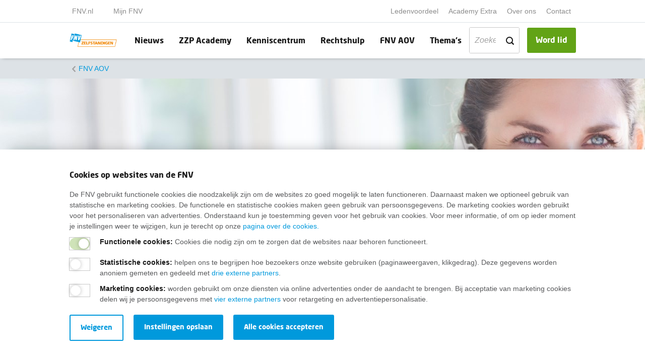

--- FILE ---
content_type: text/html; charset=utf-8
request_url: https://www.fnvzzp.nl/fnv-aov/veelgestelde-vragen-over-aov
body_size: 16303
content:

<!DOCTYPE html>
<html prefix="og: http://ogp.me/ns#" lang="nl">

<head>
    <meta charset="utf-8">
    <meta name="viewport" content="width=device-width, initial-scale=1">
    <meta name="format-detection" content="telephone=no">
    
<title>Veelgestelde vragen over AOV - FNV</title>
<meta name="description" content="Veelgestelde vragen over Arbeidsongeschikheidsvoorziening van FNV Zelfstandigen" />
<meta name="keywords" content="">

    <link rel="canonical" href="https://www.fnvzzp.nl/fnv-aov/veelgestelde-vragen-over-aov" />
    <meta property="og:locale" content="nl-NL">
    <meta property="og:type" content="article">
    <meta property="og:title" content="Veelgestelde vragen over AOV">
    <meta property="og:description" content="Veelgestelde vragen over Arbeidsongeschikheidsvoorziening van FNV Zelfstandigen">
    <meta property="og:url" content="https://www.fnvzzp.nl/fnv-aov/veelgestelde-vragen-over-aov">

    
    <link href='/assets/css/main.min.css?timestamp=20251202.1' rel='preload' as='style' /><link href='/assets/css/main.min.css?timestamp=20251202.1' rel='stylesheet' /><link href='/assets/css/mijn-fnv.min.css?timestamp=20251202.1' rel='preload' as='style' /><link href='/assets/css/mijn-fnv.min.css?timestamp=20251202.1' rel='stylesheet' />
    
    <!-- Google Tag Manager -->
<script>(function(w,d,s,l,i){w[l]=w[l]||[];w[l].push({'gtm.start':
new Date().getTime(),event:'gtm.js'});var f=d.getElementsByTagName(s)[0],
j=d.createElement(s),dl=l!='dataLayer'?'&l='+l:'';j.async=true;j.src=
'https://www.googletagmanager.com/gtm.js?id='+i+dl;f.parentNode.insertBefore(j,f);
})(window,document,'script','dataLayer','GTM-5QS8V25Q');</script>
<!-- End Google Tag Manager -->
    
    <link rel="apple-touch-icon" sizes="180x180" href="/assets/img/layout/favicon/apple-touch-icon.png">
                    <link rel="apple-touch-icon-precomposed" sizes="120x120" href="/assets/img/layout/favicon/apple-touch-icon-120x120-precomposed.png">
                    <link rel="apple-touch-icon" sizes="120x120" href="/assets/img/layout/favicon/apple-touch-icon-120x120.png">
                    <link rel="icon" type="image/png" sizes ="32x32" href="/assets/img/layout/favicon/favicon-32x32.png">
                    <link rel="icon" type="image/png" sizes="16x16" href="/assets/img/layout/favicon/favicon-16x16.png">
                    <link rel="manifest" href="/assets/img/layout/favicon/site.webmanifest" crossorigin="use-credentials">
                    <link rel="mask-icon" href="/assets/img/layout/favicon/safari-pinned-tab.svg" color="#5bbad5">
                    <link rel="shortcut icon" href="/assets/img/layout/favicon/favicon.ico">
                    <meta name="msapplication-TileColor" content="#ffffff">
                    <meta name="msapplication-config" content="/assets/img/layout/favicon/browserconfig.xml">
                    <meta name="theme-color" content="#ffffff">
    
    <!-- Preconnect -->
    <link rel="preconnect" href="https://www.google-analytics.com" />
    <link rel="preconnect" href="https://www.gstatic.com" />
    <link rel="preconnect" href="https://www.google.com" />
    <link rel="preconnect" href="https://fast.fonts.net" />
    <link rel="preconnect" href="https://www.googletagmanager.com" />
    <link rel="preconnect" href="https://vc.hotjar.io" />
    <script type="text/javascript" src="/Kentico.Resource/ABTest/KenticoABTestLogger/nl-NL/ConversionLogger.js" async></script>
</head>

<body>
    
    <div class="main-navbar__cover-mobile"></div>



<div class="container-fluid main-navbar main-navbar__portal-menu main-navbar--with-shadow" id="main-navbar">
    <div class="container main-navbar__container">

        <nav class="navbar navbar-expand-lg navbar-light bg-transparent no-gutters main-navbar__pre-navbar">
            <div class="navbar-collapse main-navbar__pre-navbar-collapse">
                    <ul class="navbar-nav navbar-nav__portal">
                                <li class="nav-item nav-item__portal ">
                                    <a class="nav-link main-navbar__portal-nav-link" target="_blank" href="https://www.fnv.nl/">FNV.nl</a>
                                </li>
                                <li class="nav-item nav-item__portal ">
                                    <a class="nav-link main-navbar__portal-nav-link" target="_blank" href="https://www.fnv.nl/mijn-fnv/lid">Mijn FNV</a>
                                </li>
                    </ul>

                <ul class="navbar-nav ml-auto">

                            <li class="nav-item ">
                                <a class="nav-link main-navbar__small-nav-link" href="/ledenvoordeel">Ledenvoordeel</a>
                            </li>
                            <li class="nav-item ">
                                <a class="nav-link main-navbar__small-nav-link" href="/academy-extra">Academy Extra</a>
                            </li>
                            <li class="nav-item ">
                                <a class="nav-link main-navbar__small-nav-link" href="/over-ons">Over ons</a>
                            </li>
                            <li class="nav-item ">
                                <a class="nav-link main-navbar__small-nav-link" href="/contact">Contact</a>
                            </li>


                                            <li class="nav-item">
                            <script src="https://elfsightcdn.com/platform.js" async nonce="rqd2xna92ze6KX8Me7m6HmQV50fx4ZLjqzj5a2vv1o9P6vxd"></script> 
                            <div class="elfsight-app-6341ab8c-fd17-4c43-bf4c-dac7f6439106" data-elfsight-app-lazy></div>
                        </li>
                </ul>
            </div>
        </nav>

        <nav class=" main-navbar__primary-navbar navbar navbar-expand-lg navbar-light bg-transparent no-gutters">
                <a class="navbar-brand" href="/">
                        <img class="main-navbar__logo" src="/getmedia/0675f25a-21b6-4a2c-850d-86e730dc7117/logo-zelfstandigen-270x78.png?width=270&amp;height=78&amp;ext=.png&amp;dtime=20251111114532" alt="FNV Zelfstandigen">
                                            <img class="main-navbar__logo-mobile" src="/getmedia/0675f25a-21b6-4a2c-850d-86e730dc7117/logo-zelfstandigen-270x78.png?width=270&amp;height=78&amp;ext=.png&amp;dtime=20251111114532" alt="FNV Zelfstandigen">
                </a>

                <a class="btn btn-success main-navbar__nav-button main-navbar__mobile-membership-button ml-auto d-block d-lg-none" href="https://www.fnv.nl/lidmaatschap/lid-worden-zzp">Word lid</a>
            
                <a href="/zoeken" class="main-navbar__mobile-search-button">
                    <span class="icon icon-search"></span>
                </a>

            <button class="navbar-toggler hamburger hamburger--squeeze" type="button"
                    aria-controls="main-navbar" aria-expanded="false" aria-label="Toggle navigation">
                <span class="hamburger-box">
                    <span class="hamburger-inner"></span>
                </span>
            </button>
            <div class="navbar-collapse main-navbar__primary-navbar-collapse">
                <ul class="navbar-nav navbar-nav__primary  flex-grow-1 navbar-nav__primary-with-searchbar">
                            <li class="nav-item ">
                                <a class="nav-link main-navbar__nav-link" href="/nieuws">Nieuws</a>
                            </li>
                            <li class="nav-item ">
                                <a class="nav-link main-navbar__nav-link" href="/zzp-academy">ZZP Academy</a>
                            </li>
                            <li class="nav-item ">
                                <a class="nav-link main-navbar__nav-link" href="/kenniscentrum">Kenniscentrum</a>
                            </li>
                            <li class="nav-item ">
                                <a class="nav-link main-navbar__nav-link" href="/rechtshulp">Rechtshulp</a>
                            </li>
                            <li class="nav-item ">
                                <a class="nav-link main-navbar__nav-link" href="/fnv-aov">FNV AOV</a>
                            </li>
                            <li class="nav-item ">
                                <a class="nav-link main-navbar__nav-link" href="/themas">Thema&#39;s</a>
                            </li>
                                                                <li class="nav-item nav-item__search ml-auto">
                            <form data-url="/zoeken" class="form-search">
                                <div class="form-group">
                                    <div class="input-group-text">
                                        <input class="form-control filter__search-input filter__search-input-menu"
                                               type="text"
                                               placeholder="Zoeken naar"
                                               name="search"
                                               value=""
                                               id="filter__search-in-menu"
                                               aria-labelledby="filter__search-title">
                                        <div class="input-group-append">
                                            <span class="icon icon-search"></span>
                                        </div>
                                    </div>
                                </div>
                            </form>
                        </li>
                </ul>
                    <a class="btn btn-success main-navbar__nav-button d-none d-lg-block " href="https://www.fnv.nl/lidmaatschap/lid-worden-zzp">Word lid</a>
                            </div>
        </nav>
    </div>
</div>

<div class="container-fluid main-navbar main-navbar--lid-worden-form main-navbar--mijn-fnv hidden main-navbar--with-shadow">
    <div class="container main-navbar__container">
        <nav class=" main-navbar__primary-navbar navbar navbar-expand-lg navbar-light bg-transparent no-gutters">
            <a class="navbar-brand" href="/">
                <img class="main-navbar__logo" src="/getmedia/0675f25a-21b6-4a2c-850d-86e730dc7117/logo-zelfstandigen-270x78.png?width=270&amp;height=78&amp;ext=.png&amp;dtime=20251111114532" alt="FNV Zelfstandigen">
                <img class="main-navbar__logo-mobile" src="/getmedia/0675f25a-21b6-4a2c-850d-86e730dc7117/logo-zelfstandigen-270x78.png?width=270&amp;height=78&amp;ext=.png&amp;dtime=20251111114532" alt="FNV Zelfstandigen">
            </a>

                <ul class="navbar-nav ml-auto">
                    <li class="nav-item">
                        <script src="https://elfsightcdn.com/platform.js" async nonce="rqd2xna92ze6KX8Me7m6HmQV50fx4ZLjqzj5a2vv1o9P6vxd"></script> 
                        <div class="elfsight-app-6341ab8c-fd17-4c43-bf4c-dac7f6439106" data-elfsight-app-lazy></div>
                    </li>
                </ul>
        </nav>
    </div>
</div>

    
    <div class="container-fluid breadcrumbs ">
        <div class="container breadcrumbs__container">
                <nav aria-label="breadcrumb">
                    <ol class="breadcrumb">
                        <li class="breadcrumb-item
                            
                            " >
                                <a href="/fnv-aov">
                                    FNV AOV
                                </a>
                        </li>
                    </ol>
                </nav>
        </div>
    </div>

    <!--Breadcrumbs-->

    




<div class="pagebuilder__section pagebuilder__section-full-width pagebuilder__section-background- pb-section">


<div class="widget widget-headerimage-cta position-relative widget-headerimage-cta--small" data-widget-id="ee26672b63354594931ac4b679d4fa7d" data-widget-name="headerimage-cta">
<div class="container-fluid px-0">
<div class="row">
<div class="col-12 widget-content">
    <div class="widget-headerimage-cta__background js-lazy-load" data-add-style-on-intersect="background-image: url(&#39;https://www.fnvzzp.nl/getmedia/7e121c84-4af4-456a-9fef-4756ec6e9875/contact-fnv-1920x440.png?type=header&#39;)"></div>
        <div class="wrapper">
            <div class="container">
                <div class="row">
                    <div class="col-12 col-md-7 px-0">
                        <div class="widget-headerimage-cta__content bg-white p-3 p-md-4">
                            <div class="p-0 mx-md-2">

                                    <h1 class="mb-1">Veelgestelde vragen over AOV</h1>
                                                                                                    <p class="content__intro mt-0 mb-3">Vind hier antwoorden op mogelijke vragen over de arbeidsongeschiktheidsvoorziening van FNV Zelfstandigen. Tip: gebruik Ctr+F om snel jouw vraag te vinden.</p>
                                                            </div>
                        </div>
                    </div>
                </div>
            </div>
        </div>
</div></div></div></div></div>

<div class="pagebuilder__section pagebuilder__section-two-columns pagebuilder__section-background-">
    <div class="container content pagebuilder__widget-container pagebuilder__widget-content">
        <div class="row">
            <div class="col-1 d-none d-md-flex"></div>
            <div class="col-12 col-md-5">
                

<div class=''><h2>Kosten en schenkingen</h2>

<div class='accordion content__accordion content__accordion--in-content' id="accordion0"><div class='card'><div class='card-header' id='heading-2745-0'>
<h3 class='mb-0'>
<button class='btn btn-link' type='button' data-toggle='collapse' data-target='#collapse-2745-0' aria-expanded='false' aria-controls='collapse-2745-0'>
Welke kosten zijn er? <span class='icon icon-plus'></span>
</button>
</h3>
</div><div class='collapse' id="collapse-2745-0" aria-labelledby="heading-2745-0" style=""><div class='card-body'><p>De kosten hangen af van je gekozen inkomen.&nbsp;Meer informatie daarover <a href="https://fnvzzp.nl/fnv-aov/fnv-aov-kosten" target="_blank">kun je hier</a> vinden.</p></div></div></div><div class='card'><div class='card-header' id='heading-2745-1'>
<h3 class='mb-0'>
<button class='btn btn-link' type='button' data-toggle='collapse' data-target='#collapse-2745-1' aria-expanded='false' aria-controls='collapse-2745-1'>
Hoe hoog zijn de kosten voor de arbodienst? <span class='icon icon-plus'></span>
</button>
</h3>
</div><div class='collapse' id="collapse-2745-1" aria-labelledby="heading-2745-1" style=""><div class='card-body'><p>Die kosten voor de arbodienst variëren en verschillen per deelnemer. Dit is ongeveer &euro;1 per &euro;1.000 dekking per maand. Dit bedrag wordt automatisch afgeschreven samen met je schenkingen.</p></div></div></div><div class='card'><div class='card-header' id='heading-2745-2'>
<h3 class='mb-0'>
<button class='btn btn-link' type='button' data-toggle='collapse' data-target='#collapse-2745-2' aria-expanded='false' aria-controls='collapse-2745-2'>
Waarom krijg ik een factuur voor de inschrijfkosten? <span class='icon icon-plus'></span>
</button>
</h3>
</div><div class='collapse' id="collapse-2745-2" aria-labelledby="heading-2745-2" style=""><div class='card-body'><p>Het SamSam Servicebureau regelt de inschrijving. Je betaalt éénmalig &euro;120 (incl. btw). Deze kosten mag je niet zakelijk aftrekken.</p></div></div></div><div class='card'><div class='card-header' id='heading-2745-3'>
<h3 class='mb-0'>
<button class='btn btn-link' type='button' data-toggle='collapse' data-target='#collapse-2745-3' aria-expanded='false' aria-controls='collapse-2745-3'>
Naar wie en wanneer moet ik de administratiekosten overmaken? <span class='icon icon-plus'></span>
</button>
</h3>
</div><div class='collapse' id="collapse-2745-3" aria-labelledby="heading-2745-3" style=""><div class='card-body'><p>Je hoeft niets zelf over te maken. Het bedrag wordt automatisch afgeschreven.</p></div></div></div><div class='card'><div class='card-header' id='heading-2745-4'>
<h3 class='mb-0'>
<button class='btn btn-link' type='button' data-toggle='collapse' data-target='#collapse-2745-4' aria-expanded='false' aria-controls='collapse-2745-4'>
Accepteert mijn hypotheekverstrekker de FNV AOV als een verzekering? <span class='icon icon-plus'></span>
</button>
</h3>
</div><div class='collapse' id="collapse-2745-4" aria-labelledby="heading-2745-4" style=""><div class='card-body'><p>Dat verschilt per geldverstrekker. Een AOV is meestal geen verplichting voor een hypotheek, maar sommige banken kunnen het wel eisen. Wij weten niet of zij de FNV AOV accepteren.</p></div></div></div><div class='card'><div class='card-header' id='heading-2745-5'>
<h3 class='mb-0'>
<button class='btn btn-link' type='button' data-toggle='collapse' data-target='#collapse-2745-5' aria-expanded='false' aria-controls='collapse-2745-5'>
Kan ik tussendoor mijn schenkingsniveau aanpassen? <span class='icon icon-plus'></span>
</button>
</h3>
</div><div class='collapse' id="collapse-2745-5" aria-labelledby="heading-2745-5" style=""><div class='card-body'><p>Ja, dat kan elke maand. Je inleg verandert dan mee. Hoe je dit doet, lees je op​​ <a href="https://samsamservicebureau.nl/skuni/dekkingaanpassen/" target="_blank">deze pagina</a>&nbsp;van SamSam Servicebureau.</p></div></div></div><div class='card'><div class='card-header' id='heading-2745-6'>
<h3 class='mb-0'>
<button class='btn btn-link' type='button' data-toggle='collapse' data-target='#collapse-2745-6' aria-expanded='false' aria-controls='collapse-2745-6'>
Hoeveel van mijn spaargeld gaat naar schenkingen? <span class='icon icon-plus'></span>
</button>
</h3>
</div><div class='collapse' id="collapse-2745-6" aria-labelledby="heading-2745-6" style=""><div class='card-body'><p>Het bedrag dat jij schenkt aan een zieke deelnemer, hangt af een aantal zaken, zoals het inkomensniveau dat dat lid heeft gekozen, hoeveel jij zelf spaart en hoeveel deelnemers de FNV AOV telt. SamSam Servicebureau berekent precies hoeveel iedereen moet schenken. Gemiddeld gaat op lange termijn 55% van je spaargeld naar schenkingen. Dat is veel minder dan een verzekering kost.</p></div></div></div><div class='card'><div class='card-header' id='heading-2745-7'>
<h3 class='mb-0'>
<button class='btn btn-link' type='button' data-toggle='collapse' data-target='#collapse-2745-7' aria-expanded='false' aria-controls='collapse-2745-7'>
Wat als er heel veel mensen tegelijk arbeidsongeschikt zijn? <span class='icon icon-plus'></span>
</button>
</h3>
</div><div class='collapse' id="collapse-2745-7" aria-labelledby="heading-2745-7" style=""><div class='card-body'><p>Over het algemeen is het ziekteverzuim onder ondernemers erg laag. We sparen voor 4,5% zieken en hebben een buffer. Als er toch meer zieken zijn, verhogen we tijdelijk de inleg of doen een extra storting. De kans dat dit gebeurt is heel klein.</p></div></div></div><div class='card'><div class='card-header' id='heading-2745-8'>
<h3 class='mb-0'>
<button class='btn btn-link' type='button' data-toggle='collapse' data-target='#collapse-2745-8' aria-expanded='false' aria-controls='collapse-2745-8'>
Moet ik zelf maandelijks een bedrag overmaken naar een zieke deelnemer? <span class='icon icon-plus'></span>
</button>
</h3>
</div><div class='collapse' id="collapse-2745-8" aria-labelledby="heading-2745-8" style=""><div class='card-body'><p>Nee, dat gaat automatisch. Je krijgt elke maand een e-mail met het bedrag dat je hebt geschonken.</p></div></div></div><div class='card'><div class='card-header' id='heading-2745-9'>
<h3 class='mb-0'>
<button class='btn btn-link' type='button' data-toggle='collapse' data-target='#collapse-2745-9' aria-expanded='false' aria-controls='collapse-2745-9'>
Wat gebeurt er als er een andere deelnemer ziek is? <span class='icon icon-plus'></span>
</button>
</h3>
</div><div class='collapse' id="collapse-2745-9" aria-labelledby="heading-2745-9" style=""><div class='card-body'><p>De zieke meldt zich via &lsquo;<a href="https://portal.samsamkring.nl/" target="_blank">Mijn FNV AOV</a>&rsquo;. De arbodienst bepaalt het percentage. Na twee maanden starten de schenkingen automatisch.</p></div></div></div><div class='card'><div class='card-header' id='heading-2745-10'>
<h3 class='mb-0'>
<button class='btn btn-link' type='button' data-toggle='collapse' data-target='#collapse-2745-10' aria-expanded='false' aria-controls='collapse-2745-10'>
Wat schenk ik aan anderen, een percentage in relatie tot mijn gewenste inkomen of dat van de zieke die wellicht een veel hoger inkomen gekozen heeft? <span class='icon icon-plus'></span>
</button>
</h3>
</div><div class='collapse' id="collapse-2745-10" aria-labelledby="heading-2745-10" style=""><div class='card-body'><p>Wat je aan anderen schenkt is afhankelijk van een aantal zaken: </p><div class='content__tip-list'><ul class="content__tip-list-bullet">
	<li><div>het bedrag waarvoor je zelf meedoet (iedereen schenkt &lsquo;naar rato&rsquo;);</div></li>
	<li><div>het bedrag waarvoor de zieke meedoet;</div></li>
	<li><div>het aantal dagen in de maand dat de zieke recht heeft op schenkingen;</div></li>
	<li><div>het arbeidsongeschiktheidspercentage;</div></li>
	<li><div>het aantal deelnemers en het bedrag waarvoor zij meedoen.</div></li>
</ul></div><p>Je schenkt naar rato van jouw gekozen inkomen. Iemand met &euro;2.000 schenkt 2 keer zoveel als iemand met &euro;1.000. Je krijgt elke maand een overzicht per e-mail.</p></div></div></div><div class='card'><div class='card-header' id='heading-2745-11'>
<h3 class='mb-0'>
<button class='btn btn-link' type='button' data-toggle='collapse' data-target='#collapse-2745-11' aria-expanded='false' aria-controls='collapse-2745-11'>
Kan ik schenkingen aan zieke deelnemers aftrekken van de belasting? <span class='icon icon-plus'></span>
</button>
</h3>
</div><div class='collapse' id="collapse-2745-11" aria-labelledby="heading-2745-11" style=""><div class='card-body'><p>Nee, de schenkingen zijn belastingvrij en dus niet aftrekbaar.</p></div></div></div><div class='card'><div class='card-header' id='heading-2745-12'>
<h3 class='mb-0'>
<button class='btn btn-link' type='button' data-toggle='collapse' data-target='#collapse-2745-12' aria-expanded='false' aria-controls='collapse-2745-12'>
Moet ik belasting betalen over schenking die ik doe aan zieke deelnemers? <span class='icon icon-plus'></span>
</button>
</h3>
</div><div class='collapse' id="collapse-2745-12" aria-labelledby="heading-2745-12" style=""><div class='card-body'><p>Nee, je betaalt geen belasting over wat je schenkt of ontvangt. De bedragen zijn netto, anders dan bij een verzekering.</p></div></div></div><div class='card'><div class='card-header' id='heading-2745-13'>
<h3 class='mb-0'>
<button class='btn btn-link' type='button' data-toggle='collapse' data-target='#collapse-2745-13' aria-expanded='false' aria-controls='collapse-2745-13'>
Kan ik mijn &lsquo;dekking&rsquo; aanpassen op het moment dat ik ziek ben? <span class='icon icon-plus'></span>
</button>
</h3>
</div><div class='collapse' id="collapse-2745-13" aria-labelledby="heading-2745-13" style=""><div class='card-body'><p>Je kunt je dekking altijd aanpassen, <a href="https://samsamservicebureau.nl/dekkingaanpassen/" target="_blank">dat kan via deze link</a>. Als je ziek bent, kan dat alleen naar beneden.</p></div></div></div></div>


























































</div>
            </div>
            <div class="col-12 col-md-5">
                

<div class=''><h2>Voordelen en verschillen</h2>

<div class='accordion content__accordion content__accordion--in-content' id="accordion0"><div class='card'><div class='card-header' id='heading-2746-0'>
<h3 class='mb-0'>
<button class='btn btn-link' type='button' data-toggle='collapse' data-target='#collapse-2746-0' aria-expanded='false' aria-controls='collapse-2746-0'>
Kan ik de FNV AOV combineren met de verplichte AOV voor zzp&rsquo;ers? <span class='icon icon-plus'></span>
</button>
</h3>
</div><div class='collapse' id="collapse-2746-0" aria-labelledby="heading-2746-0" style=""><div class='card-body'><p>Ja, dat kan. Als je de verplichte AOV instelt met een eigen risico van 2 jaar, dan betaal je minder premie. De FNV AOV zorgt dat je in die eerste 2 jaar toch inkomen hebt.</p></div></div></div><div class='card'><div class='card-header' id='heading-2746-1'>
<h3 class='mb-0'>
<button class='btn btn-link' type='button' data-toggle='collapse' data-target='#collapse-2746-1' aria-expanded='false' aria-controls='collapse-2746-1'>
Waarom zou ik meedoen? <span class='icon icon-plus'></span>
</button>
</h3>
</div><div class='collapse' id="collapse-2746-1" aria-labelledby="heading-2746-1" style=""><div class='card-body'><p>Het belangrijkste voordeel van de FNV AOV is natuurlijk dat je als deelnemer altijd zeker bent van een inkomen bij ziekte. Andere voordelen zijn:</p><div class='content__tip-list'><ul class="content__tip-list-bullet">
	<li><div>We kennen geen uitsluitingen op medisch verleden. </div></li>
	<li><div>Het is betaalbaar en het gespaarde geld (de buffer) blijft van jou! </div></li>
	<li><div>Iedere (startende) ondernemer kan meedoen </div></li>
	<li><div>Iedereen mag meedoen, ongeacht leeftijd</div></li>
	<li><div>Deelnemen kan online, makkelijk en snel&nbsp;(ruim 1.800 deelnemers) </div></li>
	<li><div>De opzegtermijn is één maand </div></li>
	<li><div>We werken samen met een onafhankelijke arbodienst </div></li>
	<li><div>Je kunt je gewenste inkomen zelf kiezen (&euro; 1.000 - &euro; 4.000 netto) </div></li>
	<li><div>Je helpt met deelname andere ondernemers</div></li>
</ul></div></div></div></div><div class='card'><div class='card-header' id='heading-2746-2'>
<h3 class='mb-0'>
<button class='btn btn-link' type='button' data-toggle='collapse' data-target='#collapse-2746-2' aria-expanded='false' aria-controls='collapse-2746-2'>
Wat is het voordeel t.o.v. eigen spaargeld gebruiken? <span class='icon icon-plus'></span>
</button>
</h3>
</div><div class='collapse' id="collapse-2746-2" aria-labelledby="heading-2746-2" style=""><div class='card-body'><p>Áls&nbsp;je arbeidsongeschikt raakt dan is het veel goedkoper om je inkomen via ons te hebben geregeld. Als je zelf spaart, kost één jaar ziek zijn ongeveer evenveel als 27 jaar meedoen met de FNV AOV. </p><p>Uitgaande van &euro;2.500 netto per maand en een arbeidsongeschiktheidspercentage bij de FNV AOV van 4,5% (landelijk gemiddelde). Dat is omdat deelnemers gezamenlijk jouw maandelijkse inkomen betalen als je ziek bent. In plaats van dat dit geld uit jouw eigen spaarpot gaat.</p></div></div></div><div class='card'><div class='card-header' id='heading-2746-3'>
<h3 class='mb-0'>
<button class='btn btn-link' type='button' data-toggle='collapse' data-target='#collapse-2746-3' aria-expanded='false' aria-controls='collapse-2746-3'>
Wat zijn de verschillen met andere arbeidsongeschiktheidsvoorzieningen? <span class='icon icon-plus'></span>
</button>
</h3>
</div><div class='collapse' id="collapse-2746-3" aria-labelledby="heading-2746-3" style=""><div class='card-body'><p>We vinden het erg jammer dat we niet kunnen verwijzen naar een objectieve vergelijkingssite. Maar we kunnen je wel een lijstje van voordelen van de FNV AOV geven.</p><p><strong>Onze voordelen:</strong></p><div class='content__tip-list'><ul class="content__tip-list-bullet">
	<li><div>We&nbsp;hebben door alle spaarpotjes van de (ruim 1.800) deelnemers reserves opgebouwd. Daardoor is er ook in slechte tijden met veel arbeidsongeschikte deelnemers altijd voldoende geld.</div></li>
	<li><div>Wij controleren vooraf of je voldoet aan alle eisen. Zo weet je zeker dat je recht hebt op schenkingen als je ziek wordt.</div></li>
	<li><div>We&nbsp;schenken bij ieder arbeidsongeschiktheidspercentage (andere AOV aanbieders vanaf 50% en als je weer beter wordt tot 25%).</div></li>
	<li><div>Iedereen schenkt altijd en automatisch op de laatste dag van de maand (andere AOV aanbieders werken met tikkies, waarbij iedereen 2 weken de tijd heeft om te reageren).</div></li>
	<li><div>We&nbsp;zijn een democratie en kunnen het product aanpassen als wij dat willen (via de ALV). Starters hebben bij ons meteen volledige dekking en ook personen ouder dan 59 mogen meedoen.</div></li>
</ul></div></div></div></div><div class='card'><div class='card-header' id='heading-2746-4'>
<h3 class='mb-0'>
<button class='btn btn-link' type='button' data-toggle='collapse' data-target='#collapse-2746-4' aria-expanded='false' aria-controls='collapse-2746-4'>
Wat zijn de verschillen met een verzekering (AOV)? <span class='icon icon-plus'></span>
</button>
</h3>
</div><div class='collapse' id="collapse-2746-4" aria-labelledby="heading-2746-4" style=""><div class='card-body'><p>De verschillen zijn:</p><div class='content__tip-list'><ul class="content__tip-list-bullet">
	<li><div>Wij zijn geen verzekeraar. We bieden een alternatief voor een verzekering.</div></li>
	<li><div>We&nbsp;zijn veel goedkoper dan een verzekeraar. Keren geen dikke bonussen uit aan ceo&#39;s, mogen als vereniging geen winst maken&nbsp;en hebben geen grote auto&rsquo;s op de zaak.</div></li>
	<li><div>Je betaalt geen premie, maar spaart op de gezamenlijke AOV-rekening.</div></li>
	<li><div>Het gespaarde geld (de buffer) is en blijft van jou.</div></li>
	<li><div>Je helpt met jouw geld andere ondernemers (de schenkingen).</div></li>
	<li><div>Er zijn geen uitsluitingen of hogere premies voor chronische ziektes, ziektegeschiedenis en gezondheidsrisico&rsquo;s zoals roken.</div></li>
	<li><div>Wij hebben gelijke kosten voor oudere ondernemers en ondernemers met zware beroepen.</div></li>
	<li><div>Wij hebben geen financieel belang bij beoordeling ziekte en ziekteduur.</div></li>
	<li><div>Onze maximale uitkeringsduur 2 jaar.</div></li>
	<li><div>Als je je langer wilt verzekeren dan 2 jaar per case, dan moet je toch bij een verzekeraar aankloppen.</div></li>
</ul></div></div></div></div><div class='card'><div class='card-header' id='heading-2746-5'>
<h3 class='mb-0'>
<button class='btn btn-link' type='button' data-toggle='collapse' data-target='#collapse-2746-5' aria-expanded='false' aria-controls='collapse-2746-5'>
Wat zijn de verschillen met een Broodfonds? <span class='icon icon-plus'></span>
</button>
</h3>
</div><div class='collapse' id="collapse-2746-5" aria-labelledby="heading-2746-5" style=""><div class='card-body'><p>Een Broodfonds is een goed alternatief. Het verschil zit vooral in hoe het geregeld is. De grote verschillen zijn:</p><div class='content__tip-list'><ul class="content__tip-list-bullet">
	<li><div>De uitvoering van de FNV AOV is uitbesteed aan het SamSam Servicebureau. We doen dus geen beroep op je tijd voor een rol als bestuurslid.</div></li>
	<li><div>Er zijn geen bijeenkomsten van de leden, geen barbecues, geen dinertjes (geen verplichte netwerkbijeenkomsten).</div></li>
	<li><div>Er is een onafhankelijke arbodienst die de leden begeleidt bij arbeidsongeschiktheid. Dat is niet alleen zinvol voor het objectief bepalen van de mate van arbeidsongeschiktheid, maar ook voor zinvolle tips die je als arbeidsongeschikte ondernemer niet zomaar ergens krijgt.</div></li>
	<li><div>Informatie over ziekte en inkomen is vertrouwelijk, dit weten de leden niet van elkaar.</div></li>
	<li><div>Iedere ondernemer (bij ons ook starters) kan iedere maand instromen in onze schenkkring (je hoeft dus niet iemand te kennen).</div></li>
	<li><div>Bij ons kun je netto schenkingen ontvangen tot &euro; 4.000 (ipv tot &euro;2.500).</div></li>
	<li><div>Het aantal deelnemers aan de FNV AOV is onbeperkt, iedereen kan altijd meedoen.</div></li>
</ul></div></div></div></div></div>



































<h2>Deelnemen</h2>

<div class='accordion content__accordion content__accordion--in-content' id="accordion1"><div class='card'><div class='card-header' id='heading-2747-0'>
<h3 class='mb-0'>
<button class='btn btn-link' type='button' data-toggle='collapse' data-target='#collapse-2747-0' aria-expanded='false' aria-controls='collapse-2747-0'>
Wat gebeurt er na inschrijving? <span class='icon icon-plus'></span>
</button>
</h3>
</div><div class='collapse' id="collapse-2747-0" aria-labelledby="heading-2747-0" style=""><div class='card-body'><p>Na inschrijving krijg je een e-mail om een online afspraak te plannen met SamSam Servicebureau. Tijdens dit gesprek bespreken jullie je gewenste inkomen en leggen ze alles uit. We stemmen je gewenste inkomen af, zodat je maximaal 80% van je ondernemersinkomen kunt ontvangen als je ziek wordt.</p></div></div></div><div class='card'><div class='card-header' id='heading-2747-1'>
<h3 class='mb-0'>
<button class='btn btn-link' type='button' data-toggle='collapse' data-target='#collapse-2747-1' aria-expanded='false' aria-controls='collapse-2747-1'>
Wat doet het SamSam Servicebureau? <span class='icon icon-plus'></span>
</button>
</h3>
</div><div class='collapse' id="collapse-2747-1" aria-labelledby="heading-2747-1" style=""><div class='card-body'><p>SamSam Servicebureau voert de regeling uit. Zij controleren samen met jou of alles klopt voordat je meedoet. Zo weet je vooraf waar je aan toe bent. <a href="/getmedia/14d1d92d-a6ae-4f32-b8d6-8ec88e3fb475/FNV-AOV-Privacy-gedragscode.pdf" target="_blank">Bekijk hier de Privacy gedragscode</a>.</p></div></div></div><div class='card'><div class='card-header' id='heading-2747-2'>
<h3 class='mb-0'>
<button class='btn btn-link' type='button' data-toggle='collapse' data-target='#collapse-2747-2' aria-expanded='false' aria-controls='collapse-2747-2'>
Waarom krijg ik een factuur voor de inschrijfkosten? <span class='icon icon-plus'></span>
</button>
</h3>
</div><div class='collapse' id="collapse-2747-2" aria-labelledby="heading-2747-2" style=""><div class='card-body'><p>Je betaalt éénmalig &euro;120 (incl. btw) voor inschrijving. Deze kosten mag je niet zakelijk aftrekken.</p></div></div></div><div class='card'><div class='card-header' id='heading-2747-3'>
<h3 class='mb-0'>
<button class='btn btn-link' type='button' data-toggle='collapse' data-target='#collapse-2747-3' aria-expanded='false' aria-controls='collapse-2747-3'>
Word ik altijd geaccepteerd? <span class='icon icon-plus'></span>
</button>
</h3>
</div><div class='collapse' id="collapse-2747-3" aria-labelledby="heading-2747-3" style=""><div class='card-body'><p>Ja, als je lid bent van FNV of een aangesloten bond en niet arbeidsongeschikt bent. Er is geen medische keuring en geen uitsluitingen. Bekijk hier het <a href="/getmedia/d5b0570a-d3ed-4b62-8b2c-7d579ab8d0a4/FNV-AOV-Reglement.pdf" target="_blank">FNV AOV reglement</a>.&nbsp;</p></div></div></div><div class='card'><div class='card-header' id='heading-2747-4'>
<h3 class='mb-0'>
<button class='btn btn-link' type='button' data-toggle='collapse' data-target='#collapse-2747-4' aria-expanded='false' aria-controls='collapse-2747-4'>
Hoe meld ik me aan en wat zijn de voorwaarden? <span class='icon icon-plus'></span>
</button>
</h3>
</div><div class='collapse' id="collapse-2747-4" aria-labelledby="heading-2747-4" style=""><div class='card-body'><p>Je meldt je eenvoudig online aan via&nbsp;<a href="/fnv-aov/aanmelden-fnv-aov" target="_blank">deze pagina</a>.&nbsp;Je kunt niet meedoen als je arbeidsongeschikt bent of weet dat je binnenkort niet kunt werken (bijvoorbeeld door een operatie).</p></div></div></div><div class='card'><div class='card-header' id='heading-2747-5'>
<h3 class='mb-0'>
<button class='btn btn-link' type='button' data-toggle='collapse' data-target='#collapse-2747-5' aria-expanded='false' aria-controls='collapse-2747-5'>
Wat is een AOV-rekening? <span class='icon icon-plus'></span>
</button>
</h3>
</div><div class='collapse' id="collapse-2747-5" aria-labelledby="heading-2747-5" style=""><div class='card-body'><p>Dit is een gezamenlijke rekening van Stichting AOV voor Vakmensen. Je stort hier maandelijks je inleg en contributie. Meer informatie over die rekening vind je op <a href="https://samsamservicebureau.nl/zakelijkebeheerrekening/" target="_blank">deze pagina</a> van het SamSam Servicebureau.</p></div></div></div></div>























<h2>Belastingen</h2>

<div class='accordion content__accordion content__accordion--in-content' id="accordion2"><div class='card'><div class='card-header' id='heading-2748-0'>
<h3 class='mb-0'>
<button class='btn btn-link' type='button' data-toggle='collapse' data-target='#collapse-2748-0' aria-expanded='false' aria-controls='collapse-2748-0'>
Hoe zit het met belasting en schenkingen? <span class='icon icon-plus'></span>
</button>
</h3>
</div><div class='collapse' id="collapse-2748-0" aria-labelledby="heading-2748-0" style=""><div class='card-body'><p>Schenkingen zijn niet aftrekbaar. Je betaalt geen belasting over wat je schenkt of ontvangt. Ontvangen bedragen zijn netto.</p></div></div></div><div class='card'><div class='card-header' id='heading-2748-1'>
<h3 class='mb-0'>
<button class='btn btn-link' type='button' data-toggle='collapse' data-target='#collapse-2748-1' aria-expanded='false' aria-controls='collapse-2748-1'>
Wat als de belastingdienst vragen heeft en wanneer krijg ik mijn jaaroverzicht? <span class='icon icon-plus'></span>
</button>
</h3>
</div><div class='collapse' id="collapse-2748-1" aria-labelledby="heading-2748-1" style=""><div class='card-body'><p>Je blijft onder de vrijstelling (&euro;2.658 per persoon in 2025). Je kunt een jaaroverzicht opvragen, meestal beschikbaar voor 1 maart.</p></div></div></div><div class='card'><div class='card-header' id='heading-2748-2'>
<h3 class='mb-0'>
<button class='btn btn-link' type='button' data-toggle='collapse' data-target='#collapse-2748-2' aria-expanded='false' aria-controls='collapse-2748-2'>
Kan ik de (maandelijkse) kosten aftrekken van de belastingen? <span class='icon icon-plus'></span>
</button>
</h3>
</div><div class='collapse' id="collapse-2748-2" aria-labelledby="heading-2748-2" style=""><div class='card-body'><p>Nee, kosten zijn niet aftrekbaar en mogen niet zakelijk worden verrekend.</p></div></div></div></div>










</div>
            </div>
            <div class="col-1 d-none d-md-flex"></div>
        </div>
    </div>
</div>
<div class="pagebuilder__section pagebuilder__section-two-columns pagebuilder__section-background-">
    <div class="container content pagebuilder__widget-container pagebuilder__widget-content">
        <div class="row">
            <div class="col-1 d-none d-md-flex"></div>
            <div class="col-12 col-md-5">
                

<div class=''><h2>Ziekmelden en geld ontvangen</h2>

<div class='accordion content__accordion content__accordion--in-content' id="accordion0"><div class='card'><div class='card-header' id='heading-2749-0'>
<h3 class='mb-0'>
<button class='btn btn-link' type='button' data-toggle='collapse' data-target='#collapse-2749-0' aria-expanded='false' aria-controls='collapse-2749-0'>
Wat is arbeidsongeschiktheid en wanneer mag ik meedoen? <span class='icon icon-plus'></span>
</button>
</h3>
</div><div class='collapse' id="collapse-2749-0" aria-labelledby="heading-2749-0" style=""><div class='card-body'><p>Arbeidsongeschiktheid betekent dat je je eigen werk niet kunt doen door een ziekte. Zwangerschap valt hier niet onder. Je mag meedoen als je je werk nog kunt doen, ook met een ziekte of handicap. Weet je dat je binnenkort niet kunt werken (bijvoorbeeld door een operatie of een slopende ziekte)? Dan kun je niet meedoen.</p></div></div></div><div class='card'><div class='card-header' id='heading-2749-1'>
<h3 class='mb-0'>
<button class='btn btn-link' type='button' data-toggle='collapse' data-target='#collapse-2749-1' aria-expanded='false' aria-controls='collapse-2749-1'>
Hoe werkt de arbodienst bij ziekte? <span class='icon icon-plus'></span>
</button>
</h3>
</div><div class='collapse' id="collapse-2749-1" aria-labelledby="heading-2749-1" style=""><div class='card-body'><p>Wij werken samen met <a href="https://www.bureaustreefkerk.nl" target="_blank">Bureau Streefkerk</a>. Na je ziekmelding belt een casemanager binnen drie weken. Samen bespreek je hoe ernstig en hoe lang je niet kunt werken. Als nodig schakelt de arbodienst een arts of arbeidsdeskundige in. Het doel: jou zo snel mogelijk weer aan het werk helpen.</p></div></div></div><div class='card'><div class='card-header' id='heading-2749-2'>
<h3 class='mb-0'>
<button class='btn btn-link' type='button' data-toggle='collapse' data-target='#collapse-2749-2' aria-expanded='false' aria-controls='collapse-2749-2'>
Hoe meld ik mij ziek of beter en wanneer krijg ik schenkingen? <span class='icon icon-plus'></span>
</button>
</h3>
</div><div class='collapse' id="collapse-2749-2" aria-labelledby="heading-2749-2" style=""><div class='card-body'><p>Meld je ziek zodra je denkt dat je langer dan twee maanden niet kunt werken. Je doet dit via &lsquo;<a href="https://portal.samsamkring.nl/" target="_blank">Mijn FNV AOV</a>&rsquo;. Je hoeft niet te zeggen waarom. Na twee maanden wachttijd krijg je op de laatste dag van de maand schenkingen, tot je beter bent of maximaal 24 maanden. Beter melden doe je via de arbodienst of &lsquo;<a href="https://portal.samsamkring.nl/" target="_blank">Mijn FNV AOV</a>&rsquo;.</p></div></div></div><div class='card'><div class='card-header' id='heading-2749-3'>
<h3 class='mb-0'>
<button class='btn btn-link' type='button' data-toggle='collapse' data-target='#collapse-2749-3' aria-expanded='false' aria-controls='collapse-2749-3'>
Waarom is er een wachttijd van twee maanden? <span class='icon icon-plus'></span>
</button>
</h3>
</div><div class='collapse' id="collapse-2749-3" aria-labelledby="heading-2749-3" style=""><div class='card-body'><p>Omdat je als ondernemer meestal zelf korte periodes kunt overbruggen. Zo houden we de voorziening betaalbaar.</p></div></div></div><div class='card'><div class='card-header' id='heading-2749-4'>
<h3 class='mb-0'>
<button class='btn btn-link' type='button' data-toggle='collapse' data-target='#collapse-2749-4' aria-expanded='false' aria-controls='collapse-2749-4'>
Hoe lang krijg ik schenkingen en wat als ik opnieuw ziek word? <span class='icon icon-plus'></span>
</button>
</h3>
</div><div class='collapse' id="collapse-2749-4" aria-labelledby="heading-2749-4" style=""><div class='card-body'><p>Je krijgt maximaal 24 maanden schenkingen per ziektegeval. Word je binnen drie maanden opnieuw ziek door dezelfde oorzaak? Dan krijg je direct weer schenkingen, zonder wachttijd. Bij een andere oorzaak geldt opnieuw twee maanden wachttijd. Ben je 100% arbeidsongeschikt en stop je met je bedrijf? Dan behoud je schenkingen.</p></div></div></div><div class='card'><div class='card-header' id='heading-2749-5'>
<h3 class='mb-0'>
<button class='btn btn-link' type='button' data-toggle='collapse' data-target='#collapse-2749-5' aria-expanded='false' aria-controls='collapse-2749-5'>
Wat als ik het niet eens ben met de arbodienst? <span class='icon icon-plus'></span>
</button>
</h3>
</div><div class='collapse' id="collapse-2749-5" aria-labelledby="heading-2749-5" style=""><div class='card-body'><p>Je mag een second opinion aanvragen bij een andere arbodienst. Krijg je gelijk? Dan vergoeden we de kosten. Anders betaal je zelf.</p></div></div></div></div>






















</div>
            </div>
            <div class="col-12 col-md-5">
                

<div class=''><h2>Inleggen en schenken</h2>

<div class='accordion content__accordion content__accordion--in-content' id="accordion0"><div class='card'><div class='card-header' id='heading-2750-0'>
<h3 class='mb-0'>
<button class='btn btn-link' type='button' data-toggle='collapse' data-target='#collapse-2750-0' aria-expanded='false' aria-controls='collapse-2750-0'>
Wat is een buffer en hoe snel bereik ik die? <span class='icon icon-plus'></span>
</button>
</h3>
</div><div class='collapse' id="collapse-2750-0" aria-labelledby="heading-2750-0" style=""><div class='card-body'><p>Door maandelijks te sparen bouw je een buffer op. Dit is een potje voor schenkingen als er onverwacht veel zieken zijn. Gemiddeld bereik je de maximale buffer in ongeveer 24 maanden. In <a href="https://portal.samsamkring.nl/" target="_blank">de portal</a> zie je hoe hoog jouw buffer is.</p></div></div></div><div class='card'><div class='card-header' id='heading-2750-1'>
<h3 class='mb-0'>
<button class='btn btn-link' type='button' data-toggle='collapse' data-target='#collapse-2750-1' aria-expanded='false' aria-controls='collapse-2750-1'>
Moet ik altijd blijven doorsparen? <span class='icon icon-plus'></span>
</button>
</h3>
</div><div class='collapse' id="collapse-2750-1" aria-labelledby="heading-2750-1" style=""><div class='card-body'><p>Nee, dat hoeft niet. Als je buffer vol is (meer dan 12 keer je maandinleg), kun je instellen dat het extra geld automatisch naar je eigen rekening gaat. Je mag ook doorsparen als je dat wilt.</p></div></div></div><div class='card'><div class='card-header' id='heading-2750-2'>
<h3 class='mb-0'>
<button class='btn btn-link' type='button' data-toggle='collapse' data-target='#collapse-2750-2' aria-expanded='false' aria-controls='collapse-2750-2'>
Hoe betaal ik en hoeveel per maand? <span class='icon icon-plus'></span>
</button>
</h3>
</div><div class='collapse' id="collapse-2750-2" aria-labelledby="heading-2750-2" style=""><div class='card-body'><p>Je betaalt geen premie, maar spaart en schenkt. Hoeveel je schenkt hangt af van het aantal zieken. Als lid van FNV Zelfstandigen betaal je: </p><div class='content__tip-list'><ul class="content__tip-list-bullet">
	<li><div>Eenmalige inschrijfkosten: &euro;120 (incl. btw)</div></li>
	<li><div>Maandelijkse contributie: &euro;15 (incl. btw)</div></li>
</ul></div><p>Je kunt maandelijks, per kwartaal of halfjaar storten, zolang je saldo voldoende is. De meeste deelnemers kiezen een automatische overschrijving.</p></div></div></div><div class='card'><div class='card-header' id='heading-2750-3'>
<h3 class='mb-0'>
<button class='btn btn-link' type='button' data-toggle='collapse' data-target='#collapse-2750-3' aria-expanded='false' aria-controls='collapse-2750-3'>
Hoe werkt het rekeningnummer en eerste storting? <span class='icon icon-plus'></span>
</button>
</h3>
</div><div class='collapse' id="collapse-2750-3" aria-labelledby="heading-2750-3" style=""><div class='card-body'><p>Je stort op de zakelijke beheerrekening van Stichting AOV voor Vakmensen. Het rekeningnummer en betalingskenmerk vind je in de portal en in je intake-e-mail. De eerste storting gaat via iDeal naar een Mollie-rekening. Daarna gebruik je het vaste rekeningnummer van de Stichting.</p></div></div></div><div class='card'><div class='card-header' id='heading-2750-4'>
<h3 class='mb-0'>
<button class='btn btn-link' type='button' data-toggle='collapse' data-target='#collapse-2750-4' aria-expanded='false' aria-controls='collapse-2750-4'>
Wat als mijn inleg niet klopt? <span class='icon icon-plus'></span>
</button>
</h3>
</div><div class='collapse' id="collapse-2750-4" aria-labelledby="heading-2750-4" style=""><div class='card-body'><p>Je moet zelf zorgen dat er genoeg geld op je rekening staat. Staat er te weinig? Dan krijg je een e-mail om dit aan te vullen. Let op: zonder voldoende inleg heb je geen recht op schenkingen.</p></div></div></div></div>























<h2>Deelname beëindigen</h2>

<div class='accordion content__accordion content__accordion--in-content' id="accordion1"><div class='card'><div class='card-header' id='heading-2751-0'>
<h3 class='mb-0'>
<button class='btn btn-link' type='button' data-toggle='collapse' data-target='#collapse-2751-0' aria-expanded='false' aria-controls='collapse-2751-0'>
Hoe lang loopt mijn deelname en hoe kan ik opzeggen? <span class='icon icon-plus'></span>
</button>
</h3>
</div><div class='collapse' id="collapse-2751-0" aria-labelledby="heading-2751-0" style=""><div class='card-body'><p>Je hoeft je deelname niet te verlengen. Zolang je meedoet, blijf je deelnemer en ontvang je schenkingen bij arbeidsongeschiktheid.</p><p>Wil je stoppen? Dat kan op elk moment via <a href="https://portal.samsamkring.nl/" target="_blank">Mijn FNV AOV</a>. De opzegtermijn is één maand en je deelname eindigt per de eerste dag van de volgende maand.</p></div></div></div><div class='card'><div class='card-header' id='heading-2751-1'>
<h3 class='mb-0'>
<button class='btn btn-link' type='button' data-toggle='collapse' data-target='#collapse-2751-1' aria-expanded='false' aria-controls='collapse-2751-1'>
Wat gebeurt er met mijn geld als ik stop of overlijd? <span class='icon icon-plus'></span>
</button>
</h3>
</div><div class='collapse' id="collapse-2751-1" aria-labelledby="heading-2751-1" style=""><div class='card-body'><p>Stop je? Binnen 2 weken na beëindiging krijg je het geld dat nog op de gezamenlijke AOV-rekening staat terug op je geregistreerde rekening. Je kunt je deelname op ieder moment stopzetten met een opzegtermijn van één maand.</p><p>Overlijd je? Dan stopt deelname direct. Eventuele schenkingen tot dat moment worden nog gedaan. Het resterende geld wordt dezelfde maand overgemaakt naar de rekening die in het systeem staat geregistreerd.</p></div></div></div></div>










</div>
            </div>
            <div class="col-1 d-none d-md-flex"></div>
        </div>
    </div>
</div>

<div class="pagebuilder__section pagebuilder__section-full-width pagebuilder__section-background- pb-section">

<div class="standard-paging-container container-fluid">
    <div class="container content cta-container">
        <div class="row">
            <div class="col-1 d-none d-md-flex"></div>
                <div class="col-12 col-md-10">
                    <div class="cta-container__lid-worden cta-container__cta-with-list content__tip-list">
                        <h2 class="h2-section-header">DOE NU OOK MEE MET ONZE AOV EN PROFITEER VAN:</h2>
<ul class="content__tip-list-list">
	<li>Altijd zeker zijn van een inkomen bij ziekte</li>
	<li>Iedere (startende) ondernemer kan meedoen</li>
	<li>Geen beperkingen qua leeftijd of medisch verleden</li>
	<li>Betrouwbaar: wij werken samen met onafhankelijke partijen</li>
	<li>Al ruim 1.800 deelnemers</li>
	<li>Het gespaarde geld is en blijft van jou</li>
	<li>Goedkoper&nbsp;dan alternatieven</li>
	<li>Exclusief voor leden van FNV Zelfstandigen</li>
</ul>
                        <div class="cta-container__cta-buttons-container">
                            <a href="aanmelden-fnv-aov?broncode=" title="Doe mee" class="btn btn-success cta-container__cta-button cta-container__lid-worden-button">Doe mee</a>
                                <a href="https://portal.samsamkring.nl/?broncode=" title="Log in Mijn FNV AOV" class="link__single">Log in Mijn FNV AOV<span class="icon icon-open-chevron-right"></span></a>
                        </div>
                    </div>
                </div>
            <div class="col-1 d-none d-md-flex"></div>
        </div>
    </div>
</div></div>


    <!--Breadcrumbs-->
    <!--Footer-->
    

    <div class="colophon__fluid-top-space"></div>

<div class="colophon__fluid colophon__fluid--small-footer-only">
    <div class="container colophon__container">
        <nav class="nav colophon__nav">
            <a class="nav-brand colophon__brand" href="/">
                <img class="colophon__brand-image js-lazy-load js-lazy-load__hidden"
                     src="[data-uri]"
                     data-assign-src-on-intersect="/getmedia/5e18101a-15c9-41b9-bb1f-61a002e61fbd/logo-lightgrey.svg?ext=.svg&amp;dtime=20251111114532" alt="FNV Zelfstandigen">
            </a>
                        <a class="nav-link" href="/cookies">Cookies</a>
                        <a class="nav-link" href="/algemene-voorwaarden">Algemene voorwaarden</a>
                        <a class="nav-link" href="/disclaimer">Disclaimer</a>
                        <a class="nav-link" href="/privacybeleid">Privacybeleid</a>
        </nav>
        <div class="colophon__social-icon-container">
                <a href="https://www.facebook.com/fnvzelfstandigen/" class="rounded-circle colophon__social-icon icon icon-facebook"></a>
                            <a href="https://www.instagram.com/fnvzelfstandigen/" class="rounded-circle colophon__social-icon icon icon-instagram"></a>
                            <a href="https://www.youtube.com/@FNV_Zelfstandigen" class="rounded-circle colophon__social-icon icon icon-youtube"></a>
                            <a href="https://www.linkedin.com/company/993579" class="rounded-circle colophon__social-icon icon icon-linkedin"></a>
                            <a href="https://bsky.app/profile/fnvzelfstandigen.bsky.social" class="rounded-circle colophon__social-icon icon icon-bluesky"></a>
                    </div>
    </div>
</div>

    
    <div class="website-alert-enabled">

    </div>
    




    <!--Colophon-->
    <!-- Responsive helpers for media queries in javascript -->
    <div class="device-xs d-block d-sm-none"></div>
    <div class="device-sm d-none d-sm-block d-md-none"></div>
    <div class="device-md d-none d-md-block d-lg-none"></div>
    <div class="device-lg d-none d-lg-block d-xl-none"></div>
    <div class="device-xl d-none d-xl-block"></div>
    

    <div class="cookiebanner cookiebanner--with-shadow container-fluid cookiebanner--hide">
        <div class="container cookiebanner__container" data-consent-name="" data-consent-level3-name="Fnv-cookie-level3">
            <div class="row">
                <div class="col-12 cookiebanner__column">
                    <div class="cookiebanner__content-wrapper">
                        <span class="h2 mb-2">Cookies op websites van de FNV</span>
<p>De FNV gebruikt functionele cookies die noodzakelijk zijn om de websites zo goed mogelijk te laten functioneren. Daarnaast maken we optioneel gebruik van statistische en marketing cookies. De functionele en statistische cookies maken geen gebruik van persoonsgegevens. De marketing cookies worden gebruikt voor het personaliseren van advertenties. Onderstaand kun je toestemming geven voor het gebruik van cookies. Voor meer informatie, of om op ieder moment je instellingen weer te wijzigen, kun je terecht op onze&nbsp;<a href="/cookies">pagina over de cookies.</a></p>
                    </div>
                    <div class="cookiebanner__controls" aria-labelledby="h2">
                        <div class="cookiebanner__controls-inner">
                            <div class="form-group">
                                <span class="switch switch--bordered cookiebanner__switch">
                                    <input type="checkbox" checked class="switch" id="cookiebanner-functional" disabled>
                                    <label for="cookiebanner-functional" class="cookiebanner__switch-label"></label>
                                    <span class="cookiebanner__switch-label-description"><strong>Functionele cookies:</strong> Cookies die nodig zijn om te zorgen dat de websites naar behoren functioneert.</span>
                                </span>
                            </div>
                            <div class="form-group">
                                <span class="switch switch--bordered cookiebanner__switch">
                                    <input type="checkbox" class="switch" id="cookiebanner-marketing">
                                    <label for="cookiebanner-marketing" class="cookiebanner__switch-label"></label>
                                    <span class="cookiebanner__switch-label-description"><strong><p>Statistische cookies</p>:</strong> <p>helpen ons te begrijpen hoe bezoekers onze website gebruiken (paginaweergaven, klikgedrag). Deze gegevens worden anoniem gemeten en gedeeld met <a href="/cookies">drie externe partners</a>.</p></span>
                                </span>
                            </div>
                                <div class="form-group">
                                    <span class="switch switch--bordered cookiebanner__switch">
                                        <input type="checkbox" class="switch" id="cookiebanner-marketing-level3">
                                        <label for="cookiebanner-marketing-level3" class="cookiebanner__switch-label"></label>
                                        <span class="cookiebanner__switch-label-description"><strong><p>Marketing cookies</p>:</strong> <p>worden gebruikt om onze diensten via online advertenties onder de aandacht te brengen. Bij acceptatie van marketing cookies delen wij je persoonsgegevens met <a href="/cookies">vier externe partners</a> voor retargeting en advertentiepersonalisatie.</p></span>
                                    </span>
                                </div>
                        </div>
                    </div>
                    <div class="cookiebanner__content-wrapper">
                    </div>
                    <div class="row mt-2 cookiebanner__buttons">
                        <div class="col-auto cookiebanner__btn">
                            <a href="#" class="btn btn-primary cookiebanner__accept-all-cookiemessage mb-2">Alle cookies accepteren</a>
                        </div>
                        <div class="col-auto cookiebanner__btn cookiebanner__accept-selection cookiebanner__hide-col mb-2">
                            <a href="#" class="btn btn-primary">Instellingen opslaan</a>
                        </div>
                        <div class="col-auto cookiebanner__btn cookiebanner__second-btn cookiebanner__hide-col">
                            <a href="#" class="btn btn-outline-cookie cookiebanner__refuse">Weigeren</a>
                        </div>
                    </div>
                </div>
            </div>
        </div>
    </div>

    <!--After Html Ending -->
    
<script async src='/assets/js/main.bundle.js?timestamp=20251202.1'></script>



    <!-- Render extra registered scripts -->
    <script nonce="rqd2xna92ze6KX8Me7m6HmQV50fx4ZLjqzj5a2vv1o9P6vxd" id="script-errorResources">
        var currentCultureCode = "nl-NL";
    var errorResourceStrings = {
        "FNV.Error.Title": "Tijdelijke storing",
        "FNV.Error.Message": "Door een storing is het op dit moment niet mogelijk om in te loggen. We werken aan een oplossing. Onze excuses voor het eventuele ongemak.",
        "FNV.Error.ButtonText": "Oké"
    }
    window.errorResourceStrings = errorResourceStrings;
</script>

</body>

</html>

--- FILE ---
content_type: text/css
request_url: https://www.fnvzzp.nl/assets/css/main.min.css?timestamp=20251202.1
body_size: 132253
content:
/*!*************************************************************************************************************************!*\
  !*** css ./node_modules/css-loader/dist/cjs.js??ruleSet[1].rules[2].use[1]!./node_modules/swiper/swiper-bundle.min.css ***!
  \*************************************************************************************************************************/
/**
 * Swiper 11.2.10
 * Most modern mobile touch slider and framework with hardware accelerated transitions
 * https://swiperjs.com
 *
 * Copyright 2014-2025 Vladimir Kharlampidi
 *
 * Released under the MIT License
 *
 * Released on: June 28, 2025
 */

@font-face{font-family:swiper-icons;src:url('data:application/font-woff;charset=utf-8;base64, [base64]//wADZ2x5ZgAAAywAAADMAAAD2MHtryVoZWFkAAABbAAAADAAAAA2E2+eoWhoZWEAAAGcAAAAHwAAACQC9gDzaG10eAAAAigAAAAZAAAArgJkABFsb2NhAAAC0AAAAFoAAABaFQAUGG1heHAAAAG8AAAAHwAAACAAcABAbmFtZQAAA/gAAAE5AAACXvFdBwlwb3N0AAAFNAAAAGIAAACE5s74hXjaY2BkYGAAYpf5Hu/j+W2+MnAzMYDAzaX6QjD6/4//Bxj5GA8AuRwMYGkAPywL13jaY2BkYGA88P8Agx4j+/8fQDYfA1AEBWgDAIB2BOoAeNpjYGRgYNBh4GdgYgABEMnIABJzYNADCQAACWgAsQB42mNgYfzCOIGBlYGB0YcxjYGBwR1Kf2WQZGhhYGBiYGVmgAFGBiQQkOaawtDAoMBQxXjg/wEGPcYDDA4wNUA2CCgwsAAAO4EL6gAAeNpj2M0gyAACqxgGNWBkZ2D4/wMA+xkDdgAAAHjaY2BgYGaAYBkGRgYQiAHyGMF8FgYHIM3DwMHABGQrMOgyWDLEM1T9/w8UBfEMgLzE////P/5//f/V/xv+r4eaAAeMbAxwIUYmIMHEgKYAYjUcsDAwsLKxc3BycfPw8jEQA/[base64]/uznmfPFBNODM2K7MTQ45YEAZqGP81AmGGcF3iPqOop0r1SPTaTbVkfUe4HXj97wYE+yNwWYxwWu4v1ugWHgo3S1XdZEVqWM7ET0cfnLGxWfkgR42o2PvWrDMBSFj/IHLaF0zKjRgdiVMwScNRAoWUoH78Y2icB/yIY09An6AH2Bdu/UB+yxopYshQiEvnvu0dURgDt8QeC8PDw7Fpji3fEA4z/PEJ6YOB5hKh4dj3EvXhxPqH/SKUY3rJ7srZ4FZnh1PMAtPhwP6fl2PMJMPDgeQ4rY8YT6Gzao0eAEA409DuggmTnFnOcSCiEiLMgxCiTI6Cq5DZUd3Qmp10vO0LaLTd2cjN4fOumlc7lUYbSQcZFkutRG7g6JKZKy0RmdLY680CDnEJ+UMkpFFe1RN7nxdVpXrC4aTtnaurOnYercZg2YVmLN/d/gczfEimrE/fs/bOuq29Zmn8tloORaXgZgGa78yO9/cnXm2BpaGvq25Dv9S4E9+5SIc9PqupJKhYFSSl47+Qcr1mYNAAAAeNptw0cKwkAAAMDZJA8Q7OUJvkLsPfZ6zFVERPy8qHh2YER+3i/BP83vIBLLySsoKimrqKqpa2hp6+jq6RsYGhmbmJqZSy0sraxtbO3sHRydnEMU4uR6yx7JJXveP7WrDycAAAAAAAH//wACeNpjYGRgYOABYhkgZgJCZgZNBkYGLQZtIJsFLMYAAAw3ALgAeNolizEKgDAQBCchRbC2sFER0YD6qVQiBCv/H9ezGI6Z5XBAw8CBK/m5iQQVauVbXLnOrMZv2oLdKFa8Pjuru2hJzGabmOSLzNMzvutpB3N42mNgZGBg4GKQYzBhYMxJLMlj4GBgAYow/P/PAJJhLM6sSoWKfWCAAwDAjgbRAAB42mNgYGBkAIIbCZo5IPrmUn0hGA0AO8EFTQAA');font-weight:400;font-style:normal}:root{--swiper-theme-color:#007aff}:host{position:relative;display:block;margin-left:auto;margin-right:auto;z-index:1}.swiper{margin-left:auto;margin-right:auto;position:relative;overflow:hidden;list-style:none;padding:0;z-index:1;display:block}.swiper-vertical>.swiper-wrapper{flex-direction:column}.swiper-wrapper{position:relative;width:100%;height:100%;z-index:1;display:flex;transition-property:transform;transition-timing-function:var(--swiper-wrapper-transition-timing-function,initial);box-sizing:content-box}.swiper-android .swiper-slide,.swiper-ios .swiper-slide,.swiper-wrapper{transform:translate3d(0px,0,0)}.swiper-horizontal{touch-action:pan-y}.swiper-vertical{touch-action:pan-x}.swiper-slide{flex-shrink:0;width:100%;height:100%;position:relative;transition-property:transform;display:block}.swiper-slide-invisible-blank{visibility:hidden}.swiper-autoheight,.swiper-autoheight .swiper-slide{height:auto}.swiper-autoheight .swiper-wrapper{align-items:flex-start;transition-property:transform,height}.swiper-backface-hidden .swiper-slide{transform:translateZ(0);-webkit-backface-visibility:hidden;backface-visibility:hidden}.swiper-3d.swiper-css-mode .swiper-wrapper{perspective:1200px}.swiper-3d .swiper-wrapper{transform-style:preserve-3d}.swiper-3d{perspective:1200px}.swiper-3d .swiper-cube-shadow,.swiper-3d .swiper-slide{transform-style:preserve-3d}.swiper-css-mode>.swiper-wrapper{overflow:auto;scrollbar-width:none;-ms-overflow-style:none}.swiper-css-mode>.swiper-wrapper::-webkit-scrollbar{display:none}.swiper-css-mode>.swiper-wrapper>.swiper-slide{scroll-snap-align:start start}.swiper-css-mode.swiper-horizontal>.swiper-wrapper{scroll-snap-type:x mandatory}.swiper-css-mode.swiper-vertical>.swiper-wrapper{scroll-snap-type:y mandatory}.swiper-css-mode.swiper-free-mode>.swiper-wrapper{scroll-snap-type:none}.swiper-css-mode.swiper-free-mode>.swiper-wrapper>.swiper-slide{scroll-snap-align:none}.swiper-css-mode.swiper-centered>.swiper-wrapper::before{content:'';flex-shrink:0;order:9999}.swiper-css-mode.swiper-centered>.swiper-wrapper>.swiper-slide{scroll-snap-align:center center;scroll-snap-stop:always}.swiper-css-mode.swiper-centered.swiper-horizontal>.swiper-wrapper>.swiper-slide:first-child{margin-inline-start:var(--swiper-centered-offset-before)}.swiper-css-mode.swiper-centered.swiper-horizontal>.swiper-wrapper::before{height:100%;min-height:1px;width:var(--swiper-centered-offset-after)}.swiper-css-mode.swiper-centered.swiper-vertical>.swiper-wrapper>.swiper-slide:first-child{margin-block-start:var(--swiper-centered-offset-before)}.swiper-css-mode.swiper-centered.swiper-vertical>.swiper-wrapper::before{width:100%;min-width:1px;height:var(--swiper-centered-offset-after)}.swiper-3d .swiper-slide-shadow,.swiper-3d .swiper-slide-shadow-bottom,.swiper-3d .swiper-slide-shadow-left,.swiper-3d .swiper-slide-shadow-right,.swiper-3d .swiper-slide-shadow-top{position:absolute;left:0;top:0;width:100%;height:100%;pointer-events:none;z-index:10}.swiper-3d .swiper-slide-shadow{background:rgba(0,0,0,.15)}.swiper-3d .swiper-slide-shadow-left{background-image:linear-gradient(to left,rgba(0,0,0,.5),rgba(0,0,0,0))}.swiper-3d .swiper-slide-shadow-right{background-image:linear-gradient(to right,rgba(0,0,0,.5),rgba(0,0,0,0))}.swiper-3d .swiper-slide-shadow-top{background-image:linear-gradient(to top,rgba(0,0,0,.5),rgba(0,0,0,0))}.swiper-3d .swiper-slide-shadow-bottom{background-image:linear-gradient(to bottom,rgba(0,0,0,.5),rgba(0,0,0,0))}.swiper-lazy-preloader{width:42px;height:42px;position:absolute;left:50%;top:50%;margin-left:-21px;margin-top:-21px;z-index:10;transform-origin:50%;box-sizing:border-box;border:4px solid var(--swiper-preloader-color,var(--swiper-theme-color));border-radius:50%;border-top-color:transparent}.swiper-watch-progress .swiper-slide-visible .swiper-lazy-preloader,.swiper:not(.swiper-watch-progress) .swiper-lazy-preloader{animation:swiper-preloader-spin 1s infinite linear}.swiper-lazy-preloader-white{--swiper-preloader-color:#fff}.swiper-lazy-preloader-black{--swiper-preloader-color:#000}@keyframes swiper-preloader-spin{0%{transform:rotate(0deg)}100%{transform:rotate(360deg)}}.swiper-virtual .swiper-slide{-webkit-backface-visibility:hidden;transform:translateZ(0)}.swiper-virtual.swiper-css-mode .swiper-wrapper::after{content:'';position:absolute;left:0;top:0;pointer-events:none}.swiper-virtual.swiper-css-mode.swiper-horizontal .swiper-wrapper::after{height:1px;width:var(--swiper-virtual-size)}.swiper-virtual.swiper-css-mode.swiper-vertical .swiper-wrapper::after{width:1px;height:var(--swiper-virtual-size)}:root{--swiper-navigation-size:44px}.swiper-button-next,.swiper-button-prev{position:absolute;top:var(--swiper-navigation-top-offset,50%);width:calc(var(--swiper-navigation-size)/ 44 * 27);height:var(--swiper-navigation-size);margin-top:calc(0px - (var(--swiper-navigation-size)/ 2));z-index:10;cursor:pointer;display:flex;align-items:center;justify-content:center;color:var(--swiper-navigation-color,var(--swiper-theme-color))}.swiper-button-next.swiper-button-disabled,.swiper-button-prev.swiper-button-disabled{opacity:.35;cursor:auto;pointer-events:none}.swiper-button-next.swiper-button-hidden,.swiper-button-prev.swiper-button-hidden{opacity:0;cursor:auto;pointer-events:none}.swiper-navigation-disabled .swiper-button-next,.swiper-navigation-disabled .swiper-button-prev{display:none!important}.swiper-button-next svg,.swiper-button-prev svg{width:100%;height:100%;object-fit:contain;transform-origin:center}.swiper-rtl .swiper-button-next svg,.swiper-rtl .swiper-button-prev svg{transform:rotate(180deg)}.swiper-button-prev,.swiper-rtl .swiper-button-next{left:var(--swiper-navigation-sides-offset,10px);right:auto}.swiper-button-next,.swiper-rtl .swiper-button-prev{right:var(--swiper-navigation-sides-offset,10px);left:auto}.swiper-button-lock{display:none}.swiper-button-next:after,.swiper-button-prev:after{font-family:swiper-icons;font-size:var(--swiper-navigation-size);text-transform:none!important;letter-spacing:0;font-variant:initial;line-height:1}.swiper-button-prev:after,.swiper-rtl .swiper-button-next:after{content:'prev'}.swiper-button-next,.swiper-rtl .swiper-button-prev{right:var(--swiper-navigation-sides-offset,10px);left:auto}.swiper-button-next:after,.swiper-rtl .swiper-button-prev:after{content:'next'}.swiper-pagination{position:absolute;text-align:center;transition:.3s opacity;transform:translate3d(0,0,0);z-index:10}.swiper-pagination.swiper-pagination-hidden{opacity:0}.swiper-pagination-disabled>.swiper-pagination,.swiper-pagination.swiper-pagination-disabled{display:none!important}.swiper-horizontal>.swiper-pagination-bullets,.swiper-pagination-bullets.swiper-pagination-horizontal,.swiper-pagination-custom,.swiper-pagination-fraction{bottom:var(--swiper-pagination-bottom,8px);top:var(--swiper-pagination-top,auto);left:0;width:100%}.swiper-pagination-bullets-dynamic{overflow:hidden;font-size:0}.swiper-pagination-bullets-dynamic .swiper-pagination-bullet{transform:scale(.33);position:relative}.swiper-pagination-bullets-dynamic .swiper-pagination-bullet-active{transform:scale(1)}.swiper-pagination-bullets-dynamic .swiper-pagination-bullet-active-main{transform:scale(1)}.swiper-pagination-bullets-dynamic .swiper-pagination-bullet-active-prev{transform:scale(.66)}.swiper-pagination-bullets-dynamic .swiper-pagination-bullet-active-prev-prev{transform:scale(.33)}.swiper-pagination-bullets-dynamic .swiper-pagination-bullet-active-next{transform:scale(.66)}.swiper-pagination-bullets-dynamic .swiper-pagination-bullet-active-next-next{transform:scale(.33)}.swiper-pagination-bullet{width:var(--swiper-pagination-bullet-width,var(--swiper-pagination-bullet-size,8px));height:var(--swiper-pagination-bullet-height,var(--swiper-pagination-bullet-size,8px));display:inline-block;border-radius:var(--swiper-pagination-bullet-border-radius,50%);background:var(--swiper-pagination-bullet-inactive-color,#000);opacity:var(--swiper-pagination-bullet-inactive-opacity, .2)}button.swiper-pagination-bullet{border:none;margin:0;padding:0;box-shadow:none;-webkit-appearance:none;appearance:none}.swiper-pagination-clickable .swiper-pagination-bullet{cursor:pointer}.swiper-pagination-bullet:only-child{display:none!important}.swiper-pagination-bullet-active{opacity:var(--swiper-pagination-bullet-opacity, 1);background:var(--swiper-pagination-color,var(--swiper-theme-color))}.swiper-pagination-vertical.swiper-pagination-bullets,.swiper-vertical>.swiper-pagination-bullets{right:var(--swiper-pagination-right,8px);left:var(--swiper-pagination-left,auto);top:50%;transform:translate3d(0px,-50%,0)}.swiper-pagination-vertical.swiper-pagination-bullets .swiper-pagination-bullet,.swiper-vertical>.swiper-pagination-bullets .swiper-pagination-bullet{margin:var(--swiper-pagination-bullet-vertical-gap,6px) 0;display:block}.swiper-pagination-vertical.swiper-pagination-bullets.swiper-pagination-bullets-dynamic,.swiper-vertical>.swiper-pagination-bullets.swiper-pagination-bullets-dynamic{top:50%;transform:translateY(-50%);width:8px}.swiper-pagination-vertical.swiper-pagination-bullets.swiper-pagination-bullets-dynamic .swiper-pagination-bullet,.swiper-vertical>.swiper-pagination-bullets.swiper-pagination-bullets-dynamic .swiper-pagination-bullet{display:inline-block;transition:.2s transform,.2s top}.swiper-horizontal>.swiper-pagination-bullets .swiper-pagination-bullet,.swiper-pagination-horizontal.swiper-pagination-bullets .swiper-pagination-bullet{margin:0 var(--swiper-pagination-bullet-horizontal-gap,4px)}.swiper-horizontal>.swiper-pagination-bullets.swiper-pagination-bullets-dynamic,.swiper-pagination-horizontal.swiper-pagination-bullets.swiper-pagination-bullets-dynamic{left:50%;transform:translateX(-50%);white-space:nowrap}.swiper-horizontal>.swiper-pagination-bullets.swiper-pagination-bullets-dynamic .swiper-pagination-bullet,.swiper-pagination-horizontal.swiper-pagination-bullets.swiper-pagination-bullets-dynamic .swiper-pagination-bullet{transition:.2s transform,.2s left}.swiper-horizontal.swiper-rtl>.swiper-pagination-bullets-dynamic .swiper-pagination-bullet{transition:.2s transform,.2s right}.swiper-pagination-fraction{color:var(--swiper-pagination-fraction-color,inherit)}.swiper-pagination-progressbar{background:var(--swiper-pagination-progressbar-bg-color,rgba(0,0,0,.25));position:absolute}.swiper-pagination-progressbar .swiper-pagination-progressbar-fill{background:var(--swiper-pagination-color,var(--swiper-theme-color));position:absolute;left:0;top:0;width:100%;height:100%;transform:scale(0);transform-origin:left top}.swiper-rtl .swiper-pagination-progressbar .swiper-pagination-progressbar-fill{transform-origin:right top}.swiper-horizontal>.swiper-pagination-progressbar,.swiper-pagination-progressbar.swiper-pagination-horizontal,.swiper-pagination-progressbar.swiper-pagination-vertical.swiper-pagination-progressbar-opposite,.swiper-vertical>.swiper-pagination-progressbar.swiper-pagination-progressbar-opposite{width:100%;height:var(--swiper-pagination-progressbar-size,4px);left:0;top:0}.swiper-horizontal>.swiper-pagination-progressbar.swiper-pagination-progressbar-opposite,.swiper-pagination-progressbar.swiper-pagination-horizontal.swiper-pagination-progressbar-opposite,.swiper-pagination-progressbar.swiper-pagination-vertical,.swiper-vertical>.swiper-pagination-progressbar{width:var(--swiper-pagination-progressbar-size,4px);height:100%;left:0;top:0}.swiper-pagination-lock{display:none}.swiper-scrollbar{border-radius:var(--swiper-scrollbar-border-radius,10px);position:relative;touch-action:none;background:var(--swiper-scrollbar-bg-color,rgba(0,0,0,.1))}.swiper-scrollbar-disabled>.swiper-scrollbar,.swiper-scrollbar.swiper-scrollbar-disabled{display:none!important}.swiper-horizontal>.swiper-scrollbar,.swiper-scrollbar.swiper-scrollbar-horizontal{position:absolute;left:var(--swiper-scrollbar-sides-offset,1%);bottom:var(--swiper-scrollbar-bottom,4px);top:var(--swiper-scrollbar-top,auto);z-index:50;height:var(--swiper-scrollbar-size,4px);width:calc(100% - 2 * var(--swiper-scrollbar-sides-offset,1%))}.swiper-scrollbar.swiper-scrollbar-vertical,.swiper-vertical>.swiper-scrollbar{position:absolute;left:var(--swiper-scrollbar-left,auto);right:var(--swiper-scrollbar-right,4px);top:var(--swiper-scrollbar-sides-offset,1%);z-index:50;width:var(--swiper-scrollbar-size,4px);height:calc(100% - 2 * var(--swiper-scrollbar-sides-offset,1%))}.swiper-scrollbar-drag{height:100%;width:100%;position:relative;background:var(--swiper-scrollbar-drag-bg-color,rgba(0,0,0,.5));border-radius:var(--swiper-scrollbar-border-radius,10px);left:0;top:0}.swiper-scrollbar-cursor-drag{cursor:move}.swiper-scrollbar-lock{display:none}.swiper-zoom-container{width:100%;height:100%;display:flex;justify-content:center;align-items:center;text-align:center}.swiper-zoom-container>canvas,.swiper-zoom-container>img,.swiper-zoom-container>svg{max-width:100%;max-height:100%;object-fit:contain}.swiper-slide-zoomed{cursor:move;touch-action:none}.swiper .swiper-notification{position:absolute;left:0;top:0;pointer-events:none;opacity:0;z-index:-1000}.swiper-free-mode>.swiper-wrapper{transition-timing-function:ease-out;margin:0 auto}.swiper-grid>.swiper-wrapper{flex-wrap:wrap}.swiper-grid-column>.swiper-wrapper{flex-wrap:wrap;flex-direction:column}.swiper-fade.swiper-free-mode .swiper-slide{transition-timing-function:ease-out}.swiper-fade .swiper-slide{pointer-events:none;transition-property:opacity}.swiper-fade .swiper-slide .swiper-slide{pointer-events:none}.swiper-fade .swiper-slide-active{pointer-events:auto}.swiper-fade .swiper-slide-active .swiper-slide-active{pointer-events:auto}.swiper.swiper-cube{overflow:visible}.swiper-cube .swiper-slide{pointer-events:none;-webkit-backface-visibility:hidden;backface-visibility:hidden;z-index:1;visibility:hidden;transform-origin:0 0;width:100%;height:100%}.swiper-cube .swiper-slide .swiper-slide{pointer-events:none}.swiper-cube.swiper-rtl .swiper-slide{transform-origin:100% 0}.swiper-cube .swiper-slide-active,.swiper-cube .swiper-slide-active .swiper-slide-active{pointer-events:auto}.swiper-cube .swiper-slide-active,.swiper-cube .swiper-slide-next,.swiper-cube .swiper-slide-prev{pointer-events:auto;visibility:visible}.swiper-cube .swiper-cube-shadow{position:absolute;left:0;bottom:0px;width:100%;height:100%;opacity:.6;z-index:0}.swiper-cube .swiper-cube-shadow:before{content:'';background:#000;position:absolute;left:0;top:0;bottom:0;right:0;filter:blur(50px)}.swiper-cube .swiper-slide-next+.swiper-slide{pointer-events:auto;visibility:visible}.swiper-cube .swiper-slide-shadow-cube.swiper-slide-shadow-bottom,.swiper-cube .swiper-slide-shadow-cube.swiper-slide-shadow-left,.swiper-cube .swiper-slide-shadow-cube.swiper-slide-shadow-right,.swiper-cube .swiper-slide-shadow-cube.swiper-slide-shadow-top{z-index:0;-webkit-backface-visibility:hidden;backface-visibility:hidden}.swiper.swiper-flip{overflow:visible}.swiper-flip .swiper-slide{pointer-events:none;-webkit-backface-visibility:hidden;backface-visibility:hidden;z-index:1}.swiper-flip .swiper-slide .swiper-slide{pointer-events:none}.swiper-flip .swiper-slide-active,.swiper-flip .swiper-slide-active .swiper-slide-active{pointer-events:auto}.swiper-flip .swiper-slide-shadow-flip.swiper-slide-shadow-bottom,.swiper-flip .swiper-slide-shadow-flip.swiper-slide-shadow-left,.swiper-flip .swiper-slide-shadow-flip.swiper-slide-shadow-right,.swiper-flip .swiper-slide-shadow-flip.swiper-slide-shadow-top{z-index:0;-webkit-backface-visibility:hidden;backface-visibility:hidden}.swiper-creative .swiper-slide{-webkit-backface-visibility:hidden;backface-visibility:hidden;overflow:hidden;transition-property:transform,opacity,height}.swiper.swiper-cards{overflow:visible}.swiper-cards .swiper-slide{transform-origin:center bottom;-webkit-backface-visibility:hidden;backface-visibility:hidden;overflow:hidden}
/*!*************************************************************************************************************************************************************************************************************************************!*\
  !*** css ./node_modules/css-loader/dist/cjs.js??ruleSet[1].rules[2].use[1]!./node_modules/resolve-url-loader/index.js!./node_modules/postcss-loader/dist/cjs.js!./node_modules/sass-loader/dist/cjs.js!./app/assets/sass/main.scss ***!
  \*************************************************************************************************************************************************************************************************************************************/
body{color:#1a1a1a}.text-darkgray{color:#1a1a1a}.text-darkgray2{color:#58595b}.text-darkgray3{color:#686868}.text-darkgray4{color:#333}.pl-40{padding-left:40px !important}.pr-40{padding-right:40px !important}.pl-40{padding-top:40px !important}/*!
 * Bootstrap v4.3.1 (https://getbootstrap.com/)
 * Copyright 2011-2019 The Bootstrap Authors
 * Copyright 2011-2019 Twitter, Inc.
 * Licensed under MIT (https://github.com/twbs/bootstrap/blob/master/LICENSE)
 */:root{--blue: #007bff;--indigo: #6610f2;--purple: #6f42c1;--pink: #e83e8c;--red: #e60000;--orange: #fd7e14;--yellow: #ffc107;--green: #28a745;--teal: #20c997;--cyan: #17a2b8;--white: #fff;--gray: #6c757d;--gray-dark: #343a40;--primary: #0099dc;--secondary: #6c757d;--success: #62a316;--info: #17a2b8;--warning: #ffc107;--danger: #e60000;--light: #f8f9fa;--dark: #343a40;--green: #62a316;--breakpoint-xs: 0;--breakpoint-sm: 600px;--breakpoint-md: 769px;--breakpoint-lg: 1025px;--breakpoint-xl: 1440px;--font-family-sans-serif: -apple-system, BlinkMacSystemFont, "Segoe UI", Roboto, "Helvetica Neue", Arial, "Noto Sans", sans-serif, "Apple Color Emoji", "Segoe UI Emoji", "Segoe UI Symbol", "Noto Color Emoji";--font-family-monospace: SFMono-Regular, Menlo, Monaco, Consolas, "Liberation Mono", "Courier New", monospace}*,*::before,*::after{box-sizing:border-box}html{font-family:sans-serif;line-height:1.15;-webkit-text-size-adjust:100%;-webkit-tap-highlight-color:rgba(26,26,26,0)}article,aside,figcaption,figure,footer,header,hgroup,main,nav,section{display:block}body{margin:0;font-family:-apple-system,BlinkMacSystemFont,"Segoe UI",Roboto,"Helvetica Neue",Arial,"Noto Sans",sans-serif,"Apple Color Emoji","Segoe UI Emoji","Segoe UI Symbol","Noto Color Emoji";font-size:1rem;font-weight:400;line-height:1.5;color:#1a1a1a;text-align:left;background-color:#fff}[tabindex="-1"]:focus{outline:0 !important}hr{box-sizing:content-box;height:0;overflow:visible}h1,h2,h3,h4,h5,h6{margin-top:0;margin-bottom:10px}p{margin-top:0;margin-bottom:1rem}abbr[title],abbr[data-original-title]{text-decoration:underline;text-decoration:underline dotted;cursor:help;border-bottom:0;text-decoration-skip-ink:none}address{margin-bottom:1rem;font-style:normal;line-height:inherit}ol,ul,dl{margin-top:0;margin-bottom:1rem}ol ol,ul ul,ol ul,ul ol{margin-bottom:0}dt{font-weight:700}dd{margin-bottom:.5rem;margin-left:0}blockquote{margin:0 0 1rem}b,strong{font-weight:bolder}small{font-size:80%}sub,sup{position:relative;font-size:75%;line-height:0;vertical-align:baseline}sub{bottom:-0.25em}sup{top:-0.5em}a{color:#0099dc;text-decoration:none;background-color:rgba(0,0,0,0)}a:hover{color:#0083bd;text-decoration:none}a:not([href]):not([tabindex]){color:inherit;text-decoration:none}a:not([href]):not([tabindex]):hover,a:not([href]):not([tabindex]):focus{color:inherit;text-decoration:none}a:not([href]):not([tabindex]):focus{outline:0}pre,code,kbd,samp{font-family:SFMono-Regular,Menlo,Monaco,Consolas,"Liberation Mono","Courier New",monospace;font-size:1em}pre{margin-top:0;margin-bottom:1rem;overflow:auto}figure{margin:0 0 1rem}img{vertical-align:middle;border-style:none}svg{overflow:hidden;vertical-align:middle}table{border-collapse:collapse}caption{padding-top:.75rem;padding-bottom:.75rem;color:#6c757d;text-align:left;caption-side:bottom}th{text-align:inherit}label{display:inline-block;margin-bottom:.5rem}button{border-radius:0}button:focus{outline:1px dotted;outline:5px auto -webkit-focus-ring-color}input,button,select,optgroup,textarea{margin:0;font-family:inherit;font-size:inherit;line-height:inherit}button,input{overflow:visible}button,select{text-transform:none}select{word-wrap:normal}button,[type=button],[type=reset],[type=submit]{-webkit-appearance:button}button:not(:disabled),[type=button]:not(:disabled),[type=reset]:not(:disabled),[type=submit]:not(:disabled){cursor:pointer}button::-moz-focus-inner,[type=button]::-moz-focus-inner,[type=reset]::-moz-focus-inner,[type=submit]::-moz-focus-inner{padding:0;border-style:none}input[type=radio],input[type=checkbox]{box-sizing:border-box;padding:0}input[type=date],input[type=time],input[type=datetime-local],input[type=month]{-webkit-appearance:listbox}textarea{overflow:auto;resize:vertical}fieldset{min-width:0;padding:0;margin:0;border:0}legend{display:block;width:100%;max-width:100%;padding:0;margin-bottom:.5rem;font-size:1.5rem;line-height:inherit;color:inherit;white-space:normal}progress{vertical-align:baseline}[type=number]::-webkit-inner-spin-button,[type=number]::-webkit-outer-spin-button{height:auto}[type=search]{outline-offset:-2px;-webkit-appearance:none}[type=search]::-webkit-search-decoration{-webkit-appearance:none}::-webkit-file-upload-button{font:inherit;-webkit-appearance:button}output{display:inline-block}summary{display:list-item;cursor:pointer}template{display:none}[hidden]{display:none !important}h1,h2,h3,h4,h5,h6,.h1,.h2,.h3,.h4,.h5,.h6{margin-bottom:10px;font-weight:500;line-height:1.2}h1,.h1{font-size:2.5rem}h2,.h2{font-size:2rem}h3,.h3{font-size:1.75rem}h4,.h4{font-size:1.5rem}h5,.h5{font-size:1.25rem}h6,.h6{font-size:1rem}.lead{font-size:1.25rem;font-weight:300}.display-1{font-size:6rem;font-weight:300;line-height:1.2}.display-2{font-size:5.5rem;font-weight:300;line-height:1.2}.display-3{font-size:4.5rem;font-weight:300;line-height:1.2}.display-4{font-size:3.5rem;font-weight:300;line-height:1.2}hr{margin-top:20px;margin-bottom:20px;border:0;border-top:1px solid rgba(26,26,26,.1)}small,.small{font-size:80%;font-weight:400}mark,.mark{padding:.2em;background-color:#fcf8e3}.list-unstyled{padding-left:0;list-style:none}.list-inline{padding-left:0;list-style:none}.list-inline-item{display:inline-block}.list-inline-item:not(:last-child){margin-right:.5rem}.initialism{font-size:90%;text-transform:uppercase}.blockquote{margin-bottom:20px;font-size:1.25rem}.blockquote-footer{display:block;font-size:80%;color:#6c757d}.blockquote-footer::before{content:"— "}.img-fluid{max-width:100%;height:auto}.img-thumbnail{padding:.25rem;background-color:#fff;border:1px solid #dee2e6;border-radius:.25rem;max-width:100%;height:auto}.figure{display:inline-block}.figure-img{margin-bottom:10px;line-height:1}.figure-caption{font-size:90%;color:#6c757d}code{font-size:87.5%;color:#e83e8c;word-break:break-word}a>code{color:inherit}kbd{padding:.2rem .4rem;font-size:87.5%;color:#fff;background-color:#1a1a1a;border-radius:.2rem}kbd kbd{padding:0;font-size:100%;font-weight:700}pre{display:block;font-size:87.5%;color:#1a1a1a}pre code{font-size:inherit;color:inherit;word-break:normal}.pre-scrollable{max-height:340px;overflow-y:scroll}.container{width:100%;padding-right:10px;padding-left:10px;margin-right:auto;margin-left:auto}@media(min-width: 600px){.container{max-width:768px}}@media(min-width: 769px){.container{max-width:1024px}}@media(min-width: 1025px){.container{max-width:1025px}}@media(min-width: 1440px){.container{max-width:1184px}}.container-fluid{width:100%;padding-right:10px;padding-left:10px;margin-right:auto;margin-left:auto}.row{display:flex;flex-wrap:wrap;margin-right:-10px;margin-left:-10px}.no-gutters{margin-right:0;margin-left:0}.no-gutters>.col,.no-gutters>[class*=col-]{padding-right:0;padding-left:0}.col-xl,.col-xl-auto,.col-xl-12,.col-xl-11,.col-xl-10,.col-xl-9,.col-xl-8,.col-xl-7,.col-xl-6,.col-xl-5,.col-xl-4,.col-xl-3,.col-xl-2,.col-xl-1,.col-lg,.col-lg-auto,.col-lg-12,.col-lg-11,.col-lg-10,.col-lg-9,.col-lg-8,.col-lg-7,.col-lg-6,.col-lg-5,.col-lg-4,.col-lg-3,.col-lg-2,.col-lg-1,.col-md,.col-md-auto,.col-md-12,.col-md-11,.col-md-10,.col-md-9,.col-md-8,.col-md-7,.col-md-6,.col-md-5,.col-md-4,.col-md-3,.col-md-2,.col-md-1,.col-sm,.col-sm-auto,.col-sm-12,.col-sm-11,.col-sm-10,.col-sm-9,.col-sm-8,.col-sm-7,.col-sm-6,.col-sm-5,.col-sm-4,.col-sm-3,.col-sm-2,.col-sm-1,.col,.col-auto,.col-12,.col-11,.col-10,.col-9,.col-8,.col-7,.col-6,.col-5,.col-4,.col-3,.col-2,.col-1{position:relative;width:100%;padding-right:10px;padding-left:10px}.col{flex-basis:0;flex-grow:1;max-width:100%}.col-auto{flex:0 0 auto;width:auto;max-width:100%}.col-1{flex:0 0 8.3333333333%;max-width:8.3333333333%}.col-2{flex:0 0 16.6666666667%;max-width:16.6666666667%}.col-3{flex:0 0 25%;max-width:25%}.col-4{flex:0 0 33.3333333333%;max-width:33.3333333333%}.col-5{flex:0 0 41.6666666667%;max-width:41.6666666667%}.col-6{flex:0 0 50%;max-width:50%}.col-7{flex:0 0 58.3333333333%;max-width:58.3333333333%}.col-8{flex:0 0 66.6666666667%;max-width:66.6666666667%}.col-9{flex:0 0 75%;max-width:75%}.col-10{flex:0 0 83.3333333333%;max-width:83.3333333333%}.col-11{flex:0 0 91.6666666667%;max-width:91.6666666667%}.col-12{flex:0 0 100%;max-width:100%}.order-first{order:-1}.order-last{order:13}.order-0{order:0}.order-1{order:1}.order-2{order:2}.order-3{order:3}.order-4{order:4}.order-5{order:5}.order-6{order:6}.order-7{order:7}.order-8{order:8}.order-9{order:9}.order-10{order:10}.order-11{order:11}.order-12{order:12}.offset-1{margin-left:8.3333333333%}.offset-2{margin-left:16.6666666667%}.offset-3{margin-left:25%}.offset-4{margin-left:33.3333333333%}.offset-5{margin-left:41.6666666667%}.offset-6{margin-left:50%}.offset-7{margin-left:58.3333333333%}.offset-8{margin-left:66.6666666667%}.offset-9{margin-left:75%}.offset-10{margin-left:83.3333333333%}.offset-11{margin-left:91.6666666667%}@media(min-width: 600px){.col-sm{flex-basis:0;flex-grow:1;max-width:100%}.col-sm-auto{flex:0 0 auto;width:auto;max-width:100%}.col-sm-1{flex:0 0 8.3333333333%;max-width:8.3333333333%}.col-sm-2{flex:0 0 16.6666666667%;max-width:16.6666666667%}.col-sm-3{flex:0 0 25%;max-width:25%}.col-sm-4{flex:0 0 33.3333333333%;max-width:33.3333333333%}.col-sm-5{flex:0 0 41.6666666667%;max-width:41.6666666667%}.col-sm-6{flex:0 0 50%;max-width:50%}.col-sm-7{flex:0 0 58.3333333333%;max-width:58.3333333333%}.col-sm-8{flex:0 0 66.6666666667%;max-width:66.6666666667%}.col-sm-9{flex:0 0 75%;max-width:75%}.col-sm-10{flex:0 0 83.3333333333%;max-width:83.3333333333%}.col-sm-11{flex:0 0 91.6666666667%;max-width:91.6666666667%}.col-sm-12{flex:0 0 100%;max-width:100%}.order-sm-first{order:-1}.order-sm-last{order:13}.order-sm-0{order:0}.order-sm-1{order:1}.order-sm-2{order:2}.order-sm-3{order:3}.order-sm-4{order:4}.order-sm-5{order:5}.order-sm-6{order:6}.order-sm-7{order:7}.order-sm-8{order:8}.order-sm-9{order:9}.order-sm-10{order:10}.order-sm-11{order:11}.order-sm-12{order:12}.offset-sm-0{margin-left:0}.offset-sm-1{margin-left:8.3333333333%}.offset-sm-2{margin-left:16.6666666667%}.offset-sm-3{margin-left:25%}.offset-sm-4{margin-left:33.3333333333%}.offset-sm-5{margin-left:41.6666666667%}.offset-sm-6{margin-left:50%}.offset-sm-7{margin-left:58.3333333333%}.offset-sm-8{margin-left:66.6666666667%}.offset-sm-9{margin-left:75%}.offset-sm-10{margin-left:83.3333333333%}.offset-sm-11{margin-left:91.6666666667%}}@media(min-width: 769px){.col-md{flex-basis:0;flex-grow:1;max-width:100%}.col-md-auto{flex:0 0 auto;width:auto;max-width:100%}.col-md-1{flex:0 0 8.3333333333%;max-width:8.3333333333%}.col-md-2{flex:0 0 16.6666666667%;max-width:16.6666666667%}.col-md-3{flex:0 0 25%;max-width:25%}.col-md-4{flex:0 0 33.3333333333%;max-width:33.3333333333%}.col-md-5{flex:0 0 41.6666666667%;max-width:41.6666666667%}.col-md-6{flex:0 0 50%;max-width:50%}.col-md-7{flex:0 0 58.3333333333%;max-width:58.3333333333%}.col-md-8{flex:0 0 66.6666666667%;max-width:66.6666666667%}.col-md-9{flex:0 0 75%;max-width:75%}.col-md-10{flex:0 0 83.3333333333%;max-width:83.3333333333%}.col-md-11{flex:0 0 91.6666666667%;max-width:91.6666666667%}.col-md-12{flex:0 0 100%;max-width:100%}.order-md-first{order:-1}.order-md-last{order:13}.order-md-0{order:0}.order-md-1{order:1}.order-md-2{order:2}.order-md-3{order:3}.order-md-4{order:4}.order-md-5{order:5}.order-md-6{order:6}.order-md-7{order:7}.order-md-8{order:8}.order-md-9{order:9}.order-md-10{order:10}.order-md-11{order:11}.order-md-12{order:12}.offset-md-0{margin-left:0}.offset-md-1{margin-left:8.3333333333%}.offset-md-2{margin-left:16.6666666667%}.offset-md-3{margin-left:25%}.offset-md-4{margin-left:33.3333333333%}.offset-md-5{margin-left:41.6666666667%}.offset-md-6{margin-left:50%}.offset-md-7{margin-left:58.3333333333%}.offset-md-8{margin-left:66.6666666667%}.offset-md-9{margin-left:75%}.offset-md-10{margin-left:83.3333333333%}.offset-md-11{margin-left:91.6666666667%}}@media(min-width: 1025px){.col-lg{flex-basis:0;flex-grow:1;max-width:100%}.col-lg-auto{flex:0 0 auto;width:auto;max-width:100%}.col-lg-1{flex:0 0 8.3333333333%;max-width:8.3333333333%}.col-lg-2{flex:0 0 16.6666666667%;max-width:16.6666666667%}.col-lg-3{flex:0 0 25%;max-width:25%}.col-lg-4{flex:0 0 33.3333333333%;max-width:33.3333333333%}.col-lg-5{flex:0 0 41.6666666667%;max-width:41.6666666667%}.col-lg-6{flex:0 0 50%;max-width:50%}.col-lg-7{flex:0 0 58.3333333333%;max-width:58.3333333333%}.col-lg-8{flex:0 0 66.6666666667%;max-width:66.6666666667%}.col-lg-9{flex:0 0 75%;max-width:75%}.col-lg-10{flex:0 0 83.3333333333%;max-width:83.3333333333%}.col-lg-11{flex:0 0 91.6666666667%;max-width:91.6666666667%}.col-lg-12{flex:0 0 100%;max-width:100%}.order-lg-first{order:-1}.order-lg-last{order:13}.order-lg-0{order:0}.order-lg-1{order:1}.order-lg-2{order:2}.order-lg-3{order:3}.order-lg-4{order:4}.order-lg-5{order:5}.order-lg-6{order:6}.order-lg-7{order:7}.order-lg-8{order:8}.order-lg-9{order:9}.order-lg-10{order:10}.order-lg-11{order:11}.order-lg-12{order:12}.offset-lg-0{margin-left:0}.offset-lg-1{margin-left:8.3333333333%}.offset-lg-2{margin-left:16.6666666667%}.offset-lg-3{margin-left:25%}.offset-lg-4{margin-left:33.3333333333%}.offset-lg-5{margin-left:41.6666666667%}.offset-lg-6{margin-left:50%}.offset-lg-7{margin-left:58.3333333333%}.offset-lg-8{margin-left:66.6666666667%}.offset-lg-9{margin-left:75%}.offset-lg-10{margin-left:83.3333333333%}.offset-lg-11{margin-left:91.6666666667%}}@media(min-width: 1440px){.col-xl{flex-basis:0;flex-grow:1;max-width:100%}.col-xl-auto{flex:0 0 auto;width:auto;max-width:100%}.col-xl-1{flex:0 0 8.3333333333%;max-width:8.3333333333%}.col-xl-2{flex:0 0 16.6666666667%;max-width:16.6666666667%}.col-xl-3{flex:0 0 25%;max-width:25%}.col-xl-4{flex:0 0 33.3333333333%;max-width:33.3333333333%}.col-xl-5{flex:0 0 41.6666666667%;max-width:41.6666666667%}.col-xl-6{flex:0 0 50%;max-width:50%}.col-xl-7{flex:0 0 58.3333333333%;max-width:58.3333333333%}.col-xl-8{flex:0 0 66.6666666667%;max-width:66.6666666667%}.col-xl-9{flex:0 0 75%;max-width:75%}.col-xl-10{flex:0 0 83.3333333333%;max-width:83.3333333333%}.col-xl-11{flex:0 0 91.6666666667%;max-width:91.6666666667%}.col-xl-12{flex:0 0 100%;max-width:100%}.order-xl-first{order:-1}.order-xl-last{order:13}.order-xl-0{order:0}.order-xl-1{order:1}.order-xl-2{order:2}.order-xl-3{order:3}.order-xl-4{order:4}.order-xl-5{order:5}.order-xl-6{order:6}.order-xl-7{order:7}.order-xl-8{order:8}.order-xl-9{order:9}.order-xl-10{order:10}.order-xl-11{order:11}.order-xl-12{order:12}.offset-xl-0{margin-left:0}.offset-xl-1{margin-left:8.3333333333%}.offset-xl-2{margin-left:16.6666666667%}.offset-xl-3{margin-left:25%}.offset-xl-4{margin-left:33.3333333333%}.offset-xl-5{margin-left:41.6666666667%}.offset-xl-6{margin-left:50%}.offset-xl-7{margin-left:58.3333333333%}.offset-xl-8{margin-left:66.6666666667%}.offset-xl-9{margin-left:75%}.offset-xl-10{margin-left:83.3333333333%}.offset-xl-11{margin-left:91.6666666667%}}.table{width:100%;margin-bottom:20px;color:#1a1a1a}.table th,.table td{padding:.75rem;vertical-align:top;border-top:1px solid #dee2e6}.table thead th{vertical-align:bottom;border-bottom:2px solid #dee2e6}.table tbody+tbody{border-top:2px solid #dee2e6}.table-sm th,.table-sm td{padding:.3rem}.table-bordered{border:1px solid #dee2e6}.table-bordered th,.table-bordered td{border:1px solid #dee2e6}.table-bordered thead th,.table-bordered thead td{border-bottom-width:2px}.table-borderless th,.table-borderless td,.table-borderless thead th,.table-borderless tbody+tbody{border:0}.table-striped tbody tr:nth-of-type(odd){background-color:rgba(26,26,26,.05)}.table-hover tbody tr:hover{color:#1a1a1a;background-color:rgba(26,26,26,.075)}.table-primary,.table-primary>th,.table-primary>td{background-color:rgb(183.6,226.44,245.2)}.table-primary th,.table-primary td,.table-primary thead th,.table-primary tbody+tbody{border-color:rgb(122.4,201.96,236.8)}.table-hover .table-primary:hover{background-color:rgb(161.1775862069,217.4710344828,242.1224137931)}.table-hover .table-primary:hover>td,.table-hover .table-primary:hover>th{background-color:rgb(161.1775862069,217.4710344828,242.1224137931)}.table-secondary,.table-secondary>th,.table-secondary>td{background-color:rgb(213.84,216.36,218.6)}.table-secondary th,.table-secondary td,.table-secondary thead th,.table-secondary tbody+tbody{border-color:rgb(178.56,183.24,187.4)}.table-hover .table-secondary:hover{background-color:hsl(208.2352941176,6.1371841155%,79.7921568627%)}.table-hover .table-secondary:hover>td,.table-hover .table-secondary:hover>th{background-color:hsl(208.2352941176,6.1371841155%,79.7921568627%)}.table-success,.table-success>th,.table-success>td{background-color:rgb(211.04,229.24,189.76)}.table-success th,.table-success td,.table-success thead th,.table-success tbody+tbody{border-color:rgb(173.36,207.16,133.84)}.table-hover .table-success:hover{background-color:hsl(87.6595744681,43.3846153846%,77.1568627451%)}.table-hover .table-success:hover>td,.table-hover .table-success:hover>th{background-color:hsl(87.6595744681,43.3846153846%,77.1568627451%)}.table-info,.table-info>th,.table-info>td{background-color:rgb(190.04,228.96,235.12)}.table-info th,.table-info td,.table-info thead th,.table-info tbody+tbody{border-color:rgb(134.36,206.64,218.08)}.table-hover .table-info:hover{background-color:hsl(188.198757764,53.1353135314%,78.3647058824%)}.table-hover .table-info:hover>td,.table-hover .table-info:hover>th{background-color:hsl(188.198757764,53.1353135314%,78.3647058824%)}.table-warning,.table-warning>th,.table-warning>td{background-color:rgb(255,237.64,185.56)}.table-warning th,.table-warning td,.table-warning thead th,.table-warning tbody+tbody{border-color:rgb(255,222.76,126.04)}.table-hover .table-warning:hover{background-color:rgb(255,231.265,160.06)}.table-hover .table-warning:hover>td,.table-hover .table-warning:hover>th{background-color:rgb(255,231.265,160.06)}.table-danger,.table-danger>th,.table-danger>td{background-color:rgb(248,183.6,183.6)}.table-danger th,.table-danger td,.table-danger thead th,.table-danger tbody+tbody{border-color:rgb(242,122.4,122.4)}.table-hover .table-danger:hover{background-color:hsl(0,82.1428571429%,79.6274509804%)}.table-hover .table-danger:hover>td,.table-hover .table-danger:hover>th{background-color:hsl(0,82.1428571429%,79.6274509804%)}.table-light,.table-light>th,.table-light>td{background-color:rgb(253.04,253.32,253.6)}.table-light th,.table-light td,.table-light thead th,.table-light tbody+tbody{border-color:rgb(251.36,251.88,252.4)}.table-hover .table-light:hover{background-color:rgb(238.165,240.57,242.975)}.table-hover .table-light:hover>td,.table-hover .table-light:hover>th{background-color:rgb(238.165,240.57,242.975)}.table-dark,.table-dark>th,.table-dark>td{background-color:rgb(198.16,199.84,201.52)}.table-dark th,.table-dark td,.table-dark thead th,.table-dark tbody+tbody{border-color:rgb(149.44,152.56,155.68)}.table-hover .table-dark:hover{background-color:hsl(210,3.0456852792%,73.368627451%)}.table-hover .table-dark:hover>td,.table-hover .table-dark:hover>th{background-color:hsl(210,3.0456852792%,73.368627451%)}.table-green,.table-green>th,.table-green>td{background-color:rgb(211.04,229.24,189.76)}.table-green th,.table-green td,.table-green thead th,.table-green tbody+tbody{border-color:rgb(173.36,207.16,133.84)}.table-hover .table-green:hover{background-color:hsl(87.6595744681,43.3846153846%,77.1568627451%)}.table-hover .table-green:hover>td,.table-hover .table-green:hover>th{background-color:hsl(87.6595744681,43.3846153846%,77.1568627451%)}.table-active,.table-active>th,.table-active>td{background-color:rgba(26,26,26,.075)}.table-hover .table-active:hover{background-color:rgba(13.25,13.25,13.25,.075)}.table-hover .table-active:hover>td,.table-hover .table-active:hover>th{background-color:rgba(13.25,13.25,13.25,.075)}.table .thead-dark th{color:#fff;background-color:#343a40;border-color:hsl(210,10.3448275862%,30.2450980392%)}.table .thead-light th{color:#495057;background-color:#e9ecef;border-color:#dee2e6}.table-dark{color:#fff;background-color:#343a40}.table-dark th,.table-dark td,.table-dark thead th{border-color:hsl(210,10.3448275862%,30.2450980392%)}.table-dark.table-bordered{border:0}.table-dark.table-striped tbody tr:nth-of-type(odd){background-color:hsla(0,0%,100%,.05)}.table-dark.table-hover tbody tr:hover{color:#fff;background-color:hsla(0,0%,100%,.075)}@media(max-width: 599.98px){.table-responsive-sm{display:block;width:100%;overflow-x:auto;-webkit-overflow-scrolling:touch}.table-responsive-sm>.table-bordered{border:0}}@media(max-width: 768.98px){.table-responsive-md{display:block;width:100%;overflow-x:auto;-webkit-overflow-scrolling:touch}.table-responsive-md>.table-bordered{border:0}}@media(max-width: 1024.98px){.table-responsive-lg{display:block;width:100%;overflow-x:auto;-webkit-overflow-scrolling:touch}.table-responsive-lg>.table-bordered{border:0}}@media(max-width: 1439.98px){.table-responsive-xl{display:block;width:100%;overflow-x:auto;-webkit-overflow-scrolling:touch}.table-responsive-xl>.table-bordered{border:0}}.table-responsive{display:block;width:100%;overflow-x:auto;-webkit-overflow-scrolling:touch}.table-responsive>.table-bordered{border:0}.form-control{display:block;width:100%;height:calc(1.5em + 0.75rem + 2px);padding:.375rem .75rem;font-size:1rem;font-weight:400;line-height:1.5;color:#495057;background-color:#fff;background-clip:padding-box;border:1px solid #ced4da;border-radius:.25rem;transition:border-color .15s ease-in-out,box-shadow .15s ease-in-out}@media(prefers-reduced-motion: reduce){.form-control{transition:none}}.form-control::-ms-expand{background-color:rgba(0,0,0,0);border:0}.form-control:focus{color:#495057;background-color:#fff;border-color:rgb(92.5,205.5113636364,255);outline:0;box-shadow:0 0 0 .2rem rgba(0,153,220,.25)}.form-control::placeholder{color:#6c757d;opacity:1}.form-control:disabled,.form-control[readonly]{background-color:#e9ecef;opacity:1}select.form-control:focus::-ms-value{color:#495057;background-color:#fff}.form-control-file,.form-control-range{display:block;width:100%}.col-form-label{padding-top:calc(0.375rem + 1px);padding-bottom:calc(0.375rem + 1px);margin-bottom:0;font-size:inherit;line-height:1.5}.col-form-label-lg{padding-top:calc(0.5rem + 1px);padding-bottom:calc(0.5rem + 1px);font-size:1.25rem;line-height:1.5}.col-form-label-sm{padding-top:calc(0.25rem + 1px);padding-bottom:calc(0.25rem + 1px);font-size:0.875rem;line-height:1.5}.form-control-plaintext{display:block;width:100%;padding-top:.375rem;padding-bottom:.375rem;margin-bottom:0;line-height:1.5;color:#1a1a1a;background-color:rgba(0,0,0,0);border:solid rgba(0,0,0,0);border-width:1px 0}.form-control-plaintext.form-control-sm,.form-control-plaintext.form-control-lg{padding-right:0;padding-left:0}.form-control-sm{height:calc(1.5em + 0.5rem + 2px);padding:.25rem .5rem;font-size:0.875rem;line-height:1.5;border-radius:.2rem}.form-control-lg{height:calc(1.5em + 1rem + 2px);padding:.5rem 1rem;font-size:1.25rem;line-height:1.5;border-radius:.3rem}select.form-control[size],select.form-control[multiple]{height:auto}textarea.form-control{height:auto}.form-group{margin-bottom:1rem}.form-text{display:block;margin-top:.25rem}.form-row{display:flex;flex-wrap:wrap;margin-right:-5px;margin-left:-5px}.form-row>.col,.form-row>[class*=col-]{padding-right:5px;padding-left:5px}.form-check{position:relative;display:block;padding-left:1.25rem}.form-check-input{position:absolute;margin-top:.3rem;margin-left:-1.25rem}.form-check-input:disabled~.form-check-label{color:#6c757d}.form-check-label{margin-bottom:0}.form-check-inline{display:inline-flex;align-items:center;padding-left:0;margin-right:.75rem}.form-check-inline .form-check-input{position:static;margin-top:0;margin-right:.3125rem;margin-left:0}.valid-feedback{display:none;width:100%;margin-top:.25rem;font-size:80%;color:#62a316}.valid-tooltip{position:absolute;top:100%;z-index:5;display:none;max-width:100%;padding:.25rem .5rem;margin-top:.1rem;font-size:0.875rem;line-height:1.5;color:#fff;background-color:rgba(98,163,22,.9);border-radius:.25rem}.was-validated .form-control:valid,.form-control.is-valid{border-color:#62a316;padding-right:calc(1.5em + 0.75rem);background-image:url("data:image/svg+xml,%3csvg xmlns='http://www.w3.org/2000/svg' viewBox='0 0 8 8'%3e%3cpath fill='%2362a316' d='M2.3 6.73L.6 4.53c-.4-1.04.46-1.4 1.1-.8l1.1 1.4 3.4-3.8c.6-.63 1.6-.27 1.2.7l-4 4.6c-.43.5-.8.4-1.1.1z'/%3e%3c/svg%3e");background-repeat:no-repeat;background-position:center right calc(0.375em + 0.1875rem);background-size:calc(0.75em + 0.375rem) calc(0.75em + 0.375rem)}.was-validated .form-control:valid:focus,.form-control.is-valid:focus{border-color:#62a316;box-shadow:0 0 0 .2rem rgba(98,163,22,.25)}.was-validated .form-control:valid~.valid-feedback,.was-validated .form-control:valid~.valid-tooltip,.form-control.is-valid~.valid-feedback,.form-control.is-valid~.valid-tooltip{display:block}.was-validated textarea.form-control:valid,textarea.form-control.is-valid{padding-right:calc(1.5em + 0.75rem);background-position:top calc(0.375em + 0.1875rem) right calc(0.375em + 0.1875rem)}.was-validated .custom-select:valid,.custom-select.is-valid{border-color:#62a316;padding-right:calc((1em + 0.75rem)*3/4 + 1.75rem);background:url("data:image/svg+xml,%3csvg xmlns='http://www.w3.org/2000/svg' viewBox='0 0 4 5'%3e%3cpath fill='%23343a40' d='M2 0L0 2h4zm0 5L0 3h4z'/%3e%3c/svg%3e") no-repeat right .75rem center/8px 10px,url("data:image/svg+xml,%3csvg xmlns='http://www.w3.org/2000/svg' viewBox='0 0 8 8'%3e%3cpath fill='%2362a316' d='M2.3 6.73L.6 4.53c-.4-1.04.46-1.4 1.1-.8l1.1 1.4 3.4-3.8c.6-.63 1.6-.27 1.2.7l-4 4.6c-.43.5-.8.4-1.1.1z'/%3e%3c/svg%3e") #fff no-repeat center right 1.75rem/calc(0.75em + 0.375rem) calc(0.75em + 0.375rem)}.was-validated .custom-select:valid:focus,.custom-select.is-valid:focus{border-color:#62a316;box-shadow:0 0 0 .2rem rgba(98,163,22,.25)}.was-validated .custom-select:valid~.valid-feedback,.was-validated .custom-select:valid~.valid-tooltip,.custom-select.is-valid~.valid-feedback,.custom-select.is-valid~.valid-tooltip{display:block}.was-validated .form-control-file:valid~.valid-feedback,.was-validated .form-control-file:valid~.valid-tooltip,.form-control-file.is-valid~.valid-feedback,.form-control-file.is-valid~.valid-tooltip{display:block}.was-validated .form-check-input:valid~.form-check-label,.form-check-input.is-valid~.form-check-label{color:#62a316}.was-validated .form-check-input:valid~.valid-feedback,.was-validated .form-check-input:valid~.valid-tooltip,.form-check-input.is-valid~.valid-feedback,.form-check-input.is-valid~.valid-tooltip{display:block}.was-validated .custom-control-input:valid~.custom-control-label,.custom-control-input.is-valid~.custom-control-label{color:#62a316}.was-validated .custom-control-input:valid~.custom-control-label::before,.custom-control-input.is-valid~.custom-control-label::before{border-color:#62a316}.was-validated .custom-control-input:valid~.valid-feedback,.was-validated .custom-control-input:valid~.valid-tooltip,.custom-control-input.is-valid~.valid-feedback,.custom-control-input.is-valid~.valid-tooltip{display:block}.was-validated .custom-control-input:valid:checked~.custom-control-label::before,.custom-control-input.is-valid:checked~.custom-control-label::before{border-color:rgb(125.0162162162,207.9351351351,28.0648648649);background-color:rgb(125.0162162162,207.9351351351,28.0648648649)}.was-validated .custom-control-input:valid:focus~.custom-control-label::before,.custom-control-input.is-valid:focus~.custom-control-label::before{box-shadow:0 0 0 .2rem rgba(98,163,22,.25)}.was-validated .custom-control-input:valid:focus:not(:checked)~.custom-control-label::before,.custom-control-input.is-valid:focus:not(:checked)~.custom-control-label::before{border-color:#62a316}.was-validated .custom-file-input:valid~.custom-file-label,.custom-file-input.is-valid~.custom-file-label{border-color:#62a316}.was-validated .custom-file-input:valid~.valid-feedback,.was-validated .custom-file-input:valid~.valid-tooltip,.custom-file-input.is-valid~.valid-feedback,.custom-file-input.is-valid~.valid-tooltip{display:block}.was-validated .custom-file-input:valid:focus~.custom-file-label,.custom-file-input.is-valid:focus~.custom-file-label{border-color:#62a316;box-shadow:0 0 0 .2rem rgba(98,163,22,.25)}.invalid-feedback{display:none;width:100%;margin-top:.25rem;font-size:80%;color:#e60000}.invalid-tooltip{position:absolute;top:100%;z-index:5;display:none;max-width:100%;padding:.25rem .5rem;margin-top:.1rem;font-size:0.875rem;line-height:1.5;color:#fff;background-color:rgba(230,0,0,.9);border-radius:.25rem}.was-validated .form-control:invalid,.form-control.is-invalid{border-color:#e60000;padding-right:calc(1.5em + 0.75rem);background-image:url("data:image/svg+xml,%3csvg xmlns='http://www.w3.org/2000/svg' fill='%23e60000' viewBox='-2 -2 7 7'%3e%3cpath stroke='%23e60000' d='M0 0l3 3m0-3L0 3'/%3e%3ccircle r='.5'/%3e%3ccircle cx='3' r='.5'/%3e%3ccircle cy='3' r='.5'/%3e%3ccircle cx='3' cy='3' r='.5'/%3e%3c/svg%3E");background-repeat:no-repeat;background-position:center right calc(0.375em + 0.1875rem);background-size:calc(0.75em + 0.375rem) calc(0.75em + 0.375rem)}.was-validated .form-control:invalid:focus,.form-control.is-invalid:focus{border-color:#e60000;box-shadow:0 0 0 .2rem rgba(230,0,0,.25)}.was-validated .form-control:invalid~.invalid-feedback,.was-validated .form-control:invalid~.invalid-tooltip,.form-control.is-invalid~.invalid-feedback,.form-control.is-invalid~.invalid-tooltip{display:block}.was-validated textarea.form-control:invalid,textarea.form-control.is-invalid{padding-right:calc(1.5em + 0.75rem);background-position:top calc(0.375em + 0.1875rem) right calc(0.375em + 0.1875rem)}.was-validated .custom-select:invalid,.custom-select.is-invalid{border-color:#e60000;padding-right:calc((1em + 0.75rem)*3/4 + 1.75rem);background:url("data:image/svg+xml,%3csvg xmlns='http://www.w3.org/2000/svg' viewBox='0 0 4 5'%3e%3cpath fill='%23343a40' d='M2 0L0 2h4zm0 5L0 3h4z'/%3e%3c/svg%3e") no-repeat right .75rem center/8px 10px,url("data:image/svg+xml,%3csvg xmlns='http://www.w3.org/2000/svg' fill='%23e60000' viewBox='-2 -2 7 7'%3e%3cpath stroke='%23e60000' d='M0 0l3 3m0-3L0 3'/%3e%3ccircle r='.5'/%3e%3ccircle cx='3' r='.5'/%3e%3ccircle cy='3' r='.5'/%3e%3ccircle cx='3' cy='3' r='.5'/%3e%3c/svg%3E") #fff no-repeat center right 1.75rem/calc(0.75em + 0.375rem) calc(0.75em + 0.375rem)}.was-validated .custom-select:invalid:focus,.custom-select.is-invalid:focus{border-color:#e60000;box-shadow:0 0 0 .2rem rgba(230,0,0,.25)}.was-validated .custom-select:invalid~.invalid-feedback,.was-validated .custom-select:invalid~.invalid-tooltip,.custom-select.is-invalid~.invalid-feedback,.custom-select.is-invalid~.invalid-tooltip{display:block}.was-validated .form-control-file:invalid~.invalid-feedback,.was-validated .form-control-file:invalid~.invalid-tooltip,.form-control-file.is-invalid~.invalid-feedback,.form-control-file.is-invalid~.invalid-tooltip{display:block}.was-validated .form-check-input:invalid~.form-check-label,.form-check-input.is-invalid~.form-check-label{color:#e60000}.was-validated .form-check-input:invalid~.invalid-feedback,.was-validated .form-check-input:invalid~.invalid-tooltip,.form-check-input.is-invalid~.invalid-feedback,.form-check-input.is-invalid~.invalid-tooltip{display:block}.was-validated .custom-control-input:invalid~.custom-control-label,.custom-control-input.is-invalid~.custom-control-label{color:#e60000}.was-validated .custom-control-input:invalid~.custom-control-label::before,.custom-control-input.is-invalid~.custom-control-label::before{border-color:#e60000}.was-validated .custom-control-input:invalid~.invalid-feedback,.was-validated .custom-control-input:invalid~.invalid-tooltip,.custom-control-input.is-invalid~.invalid-feedback,.custom-control-input.is-invalid~.invalid-tooltip{display:block}.was-validated .custom-control-input:invalid:checked~.custom-control-label::before,.custom-control-input.is-invalid:checked~.custom-control-label::before{border-color:#ff1a1a;background-color:#ff1a1a}.was-validated .custom-control-input:invalid:focus~.custom-control-label::before,.custom-control-input.is-invalid:focus~.custom-control-label::before{box-shadow:0 0 0 .2rem rgba(230,0,0,.25)}.was-validated .custom-control-input:invalid:focus:not(:checked)~.custom-control-label::before,.custom-control-input.is-invalid:focus:not(:checked)~.custom-control-label::before{border-color:#e60000}.was-validated .custom-file-input:invalid~.custom-file-label,.custom-file-input.is-invalid~.custom-file-label{border-color:#e60000}.was-validated .custom-file-input:invalid~.invalid-feedback,.was-validated .custom-file-input:invalid~.invalid-tooltip,.custom-file-input.is-invalid~.invalid-feedback,.custom-file-input.is-invalid~.invalid-tooltip{display:block}.was-validated .custom-file-input:invalid:focus~.custom-file-label,.custom-file-input.is-invalid:focus~.custom-file-label{border-color:#e60000;box-shadow:0 0 0 .2rem rgba(230,0,0,.25)}.form-inline{display:flex;flex-flow:row wrap;align-items:center}.form-inline .form-check{width:100%}@media(min-width: 600px){.form-inline label{display:flex;align-items:center;justify-content:center;margin-bottom:0}.form-inline .form-group{display:flex;flex:0 0 auto;flex-flow:row wrap;align-items:center;margin-bottom:0}.form-inline .form-control{display:inline-block;width:auto;vertical-align:middle}.form-inline .form-control-plaintext{display:inline-block}.form-inline .input-group,.form-inline .custom-select{width:auto}.form-inline .form-check{display:flex;align-items:center;justify-content:center;width:auto;padding-left:0}.form-inline .form-check-input{position:relative;flex-shrink:0;margin-top:0;margin-right:.25rem;margin-left:0}.form-inline .custom-control{align-items:center;justify-content:center}.form-inline .custom-control-label{margin-bottom:0}}.btn{display:inline-block;font-weight:400;color:#1a1a1a;text-align:center;vertical-align:middle;user-select:none;background-color:rgba(0,0,0,0);border:1px solid rgba(0,0,0,0);padding:.375rem .75rem;font-size:1rem;line-height:1.5;border-radius:.25rem;transition:color .15s ease-in-out,background-color .15s ease-in-out,border-color .15s ease-in-out,box-shadow .15s ease-in-out}@media(prefers-reduced-motion: reduce){.btn{transition:none}}.btn:hover{color:#1a1a1a;text-decoration:none}.btn:focus,.btn.focus{outline:0;box-shadow:0 0 0 .2rem rgba(0,153,220,.25)}.btn.disabled,.btn:disabled{opacity:.65}a.btn.disabled,fieldset:disabled a.btn{pointer-events:none}.btn-primary{color:#fff;background-color:#0099dc;border-color:#0099dc}.btn-primary:hover{color:#fff;background-color:rgb(0,126.3988636364,181.75);border-color:rgb(0,117.5318181818,169)}.btn-primary:focus,.btn-primary.focus{box-shadow:0 0 0 .2rem rgba(38.25,168.3,225.25,.5)}.btn-primary.disabled,.btn-primary:disabled{color:#fff;background-color:#0099dc;border-color:#0099dc}.btn-primary:not(:disabled):not(.disabled):active,.btn-primary:not(:disabled):not(.disabled).active,.show>.btn-primary.dropdown-toggle{color:#fff;background-color:rgb(0,117.5318181818,169);border-color:rgb(0,108.6647727273,156.25)}.btn-primary:not(:disabled):not(.disabled):active:focus,.btn-primary:not(:disabled):not(.disabled).active:focus,.show>.btn-primary.dropdown-toggle:focus{box-shadow:0 0 0 .2rem rgba(38.25,168.3,225.25,.5)}.btn-secondary{color:#fff;background-color:#6c757d;border-color:#6c757d}.btn-secondary:hover{color:#fff;background-color:rgb(90.2703862661,97.7929184549,104.4796137339);border-color:rgb(84.3605150215,91.3905579399,97.6394849785)}.btn-secondary:focus,.btn-secondary.focus{box-shadow:0 0 0 .2rem rgba(130.05,137.7,144.5,.5)}.btn-secondary.disabled,.btn-secondary:disabled{color:#fff;background-color:#6c757d;border-color:#6c757d}.btn-secondary:not(:disabled):not(.disabled):active,.btn-secondary:not(:disabled):not(.disabled).active,.show>.btn-secondary.dropdown-toggle{color:#fff;background-color:rgb(84.3605150215,91.3905579399,97.6394849785);border-color:rgb(78.4506437768,84.9881974249,90.7993562232)}.btn-secondary:not(:disabled):not(.disabled):active:focus,.btn-secondary:not(:disabled):not(.disabled).active:focus,.show>.btn-secondary.dropdown-toggle:focus{box-shadow:0 0 0 .2rem rgba(130.05,137.7,144.5,.5)}.btn-success{color:#fff;background-color:#62a316;border-color:#62a316}.btn-success:hover{color:#fff;background-color:rgb(77.7378378378,129.2986486486,17.4513513514);border-color:rgb(70.9837837838,118.0648648649,15.9351351351)}.btn-success:focus,.btn-success.focus{box-shadow:0 0 0 .2rem rgba(121.55,176.8,56.95,.5)}.btn-success.disabled,.btn-success:disabled{color:#fff;background-color:#62a316;border-color:#62a316}.btn-success:not(:disabled):not(.disabled):active,.btn-success:not(:disabled):not(.disabled).active,.show>.btn-success.dropdown-toggle{color:#fff;background-color:rgb(70.9837837838,118.0648648649,15.9351351351);border-color:rgb(64.2297297297,106.8310810811,14.4189189189)}.btn-success:not(:disabled):not(.disabled):active:focus,.btn-success:not(:disabled):not(.disabled).active:focus,.show>.btn-success.dropdown-toggle:focus{box-shadow:0 0 0 .2rem rgba(121.55,176.8,56.95,.5)}.btn-info{color:#fff;background-color:#17a2b8;border-color:#17a2b8}.btn-info:hover{color:#fff;background-color:rgb(18.75,132.0652173913,150);border-color:rgb(17.3333333333,122.0869565217,138.6666666667)}.btn-info:focus,.btn-info.focus{box-shadow:0 0 0 .2rem rgba(57.8,175.95,194.65,.5)}.btn-info.disabled,.btn-info:disabled{color:#fff;background-color:#17a2b8;border-color:#17a2b8}.btn-info:not(:disabled):not(.disabled):active,.btn-info:not(:disabled):not(.disabled).active,.show>.btn-info.dropdown-toggle{color:#fff;background-color:rgb(17.3333333333,122.0869565217,138.6666666667);border-color:rgb(15.9166666667,112.1086956522,127.3333333333)}.btn-info:not(:disabled):not(.disabled):active:focus,.btn-info:not(:disabled):not(.disabled).active:focus,.show>.btn-info.dropdown-toggle:focus{box-shadow:0 0 0 .2rem rgba(57.8,175.95,194.65,.5)}.btn-warning{color:#1a1a1a;background-color:#ffc107;border-color:#ffc107}.btn-warning:hover{color:#1a1a1a;background-color:rgb(223.75,167.8125,0);border-color:rgb(211,158.25,0)}.btn-warning:focus,.btn-warning.focus{box-shadow:0 0 0 .2rem rgba(220.65,167.95,9.85,.5)}.btn-warning.disabled,.btn-warning:disabled{color:#1a1a1a;background-color:#ffc107;border-color:#ffc107}.btn-warning:not(:disabled):not(.disabled):active,.btn-warning:not(:disabled):not(.disabled).active,.show>.btn-warning.dropdown-toggle{color:#1a1a1a;background-color:rgb(211,158.25,0);border-color:rgb(198.25,148.6875,0)}.btn-warning:not(:disabled):not(.disabled):active:focus,.btn-warning:not(:disabled):not(.disabled).active:focus,.show>.btn-warning.dropdown-toggle:focus{box-shadow:0 0 0 .2rem rgba(220.65,167.95,9.85,.5)}.btn-danger{color:#fff;background-color:#e60000;border-color:#e60000}.btn-danger:hover{color:#fff;background-color:rgb(191.75,0,0);border-color:#b30000}.btn-danger:focus,.btn-danger.focus{box-shadow:0 0 0 .2rem rgba(233.75,38.25,38.25,.5)}.btn-danger.disabled,.btn-danger:disabled{color:#fff;background-color:#e60000;border-color:#e60000}.btn-danger:not(:disabled):not(.disabled):active,.btn-danger:not(:disabled):not(.disabled).active,.show>.btn-danger.dropdown-toggle{color:#fff;background-color:#b30000;border-color:rgb(166.25,0,0)}.btn-danger:not(:disabled):not(.disabled):active:focus,.btn-danger:not(:disabled):not(.disabled).active:focus,.show>.btn-danger.dropdown-toggle:focus{box-shadow:0 0 0 .2rem rgba(233.75,38.25,38.25,.5)}.btn-light{color:#1a1a1a;background-color:#f8f9fa;border-color:#f8f9fa}.btn-light:hover{color:#1a1a1a;background-color:rgb(225.6875,229.875,234.0625);border-color:rgb(218.25,223.5,228.75)}.btn-light:focus,.btn-light.focus{box-shadow:0 0 0 .2rem rgba(214.7,215.55,216.4,.5)}.btn-light.disabled,.btn-light:disabled{color:#1a1a1a;background-color:#f8f9fa;border-color:#f8f9fa}.btn-light:not(:disabled):not(.disabled):active,.btn-light:not(:disabled):not(.disabled).active,.show>.btn-light.dropdown-toggle{color:#1a1a1a;background-color:rgb(218.25,223.5,228.75);border-color:rgb(210.8125,217.125,223.4375)}.btn-light:not(:disabled):not(.disabled):active:focus,.btn-light:not(:disabled):not(.disabled).active:focus,.show>.btn-light.dropdown-toggle:focus{box-shadow:0 0 0 .2rem rgba(214.7,215.55,216.4,.5)}.btn-dark{color:#fff;background-color:#343a40;border-color:#343a40}.btn-dark:hover{color:#fff;background-color:hsl(210,10.3448275862%,15.2450980392%);border-color:rgb(29.1379310345,32.5,35.8620689655)}.btn-dark:focus,.btn-dark.focus{box-shadow:0 0 0 .2rem rgba(82.45,87.55,92.65,.5)}.btn-dark.disabled,.btn-dark:disabled{color:#fff;background-color:#343a40;border-color:#343a40}.btn-dark:not(:disabled):not(.disabled):active,.btn-dark:not(:disabled):not(.disabled).active,.show>.btn-dark.dropdown-toggle{color:#fff;background-color:rgb(29.1379310345,32.5,35.8620689655);border-color:hsl(210,10.3448275862%,10.2450980392%)}.btn-dark:not(:disabled):not(.disabled):active:focus,.btn-dark:not(:disabled):not(.disabled).active:focus,.show>.btn-dark.dropdown-toggle:focus{box-shadow:0 0 0 .2rem rgba(82.45,87.55,92.65,.5)}.btn-green{color:#fff;background-color:#62a316;border-color:#62a316}.btn-green:hover{color:#fff;background-color:rgb(77.7378378378,129.2986486486,17.4513513514);border-color:rgb(70.9837837838,118.0648648649,15.9351351351)}.btn-green:focus,.btn-green.focus{box-shadow:0 0 0 .2rem rgba(121.55,176.8,56.95,.5)}.btn-green.disabled,.btn-green:disabled{color:#fff;background-color:#62a316;border-color:#62a316}.btn-green:not(:disabled):not(.disabled):active,.btn-green:not(:disabled):not(.disabled).active,.show>.btn-green.dropdown-toggle{color:#fff;background-color:rgb(70.9837837838,118.0648648649,15.9351351351);border-color:rgb(64.2297297297,106.8310810811,14.4189189189)}.btn-green:not(:disabled):not(.disabled):active:focus,.btn-green:not(:disabled):not(.disabled).active:focus,.show>.btn-green.dropdown-toggle:focus{box-shadow:0 0 0 .2rem rgba(121.55,176.8,56.95,.5)}.btn-outline-primary{color:#0099dc;border-color:#0099dc}.btn-outline-primary:hover{color:#fff;background-color:#0099dc;border-color:#0099dc}.btn-outline-primary:focus,.btn-outline-primary.focus{box-shadow:0 0 0 .2rem rgba(0,153,220,.5)}.btn-outline-primary.disabled,.btn-outline-primary:disabled{color:#0099dc;background-color:rgba(0,0,0,0)}.btn-outline-primary:not(:disabled):not(.disabled):active,.btn-outline-primary:not(:disabled):not(.disabled).active,.show>.btn-outline-primary.dropdown-toggle{color:#fff;background-color:#0099dc;border-color:#0099dc}.btn-outline-primary:not(:disabled):not(.disabled):active:focus,.btn-outline-primary:not(:disabled):not(.disabled).active:focus,.show>.btn-outline-primary.dropdown-toggle:focus{box-shadow:0 0 0 .2rem rgba(0,153,220,.5)}.btn-outline-secondary{color:#6c757d;border-color:#6c757d}.btn-outline-secondary:hover{color:#fff;background-color:#6c757d;border-color:#6c757d}.btn-outline-secondary:focus,.btn-outline-secondary.focus{box-shadow:0 0 0 .2rem rgba(108,117,125,.5)}.btn-outline-secondary.disabled,.btn-outline-secondary:disabled{color:#6c757d;background-color:rgba(0,0,0,0)}.btn-outline-secondary:not(:disabled):not(.disabled):active,.btn-outline-secondary:not(:disabled):not(.disabled).active,.show>.btn-outline-secondary.dropdown-toggle{color:#fff;background-color:#6c757d;border-color:#6c757d}.btn-outline-secondary:not(:disabled):not(.disabled):active:focus,.btn-outline-secondary:not(:disabled):not(.disabled).active:focus,.show>.btn-outline-secondary.dropdown-toggle:focus{box-shadow:0 0 0 .2rem rgba(108,117,125,.5)}.btn-outline-success{color:#62a316;border-color:#62a316}.btn-outline-success:hover{color:#fff;background-color:#62a316;border-color:#62a316}.btn-outline-success:focus,.btn-outline-success.focus{box-shadow:0 0 0 .2rem rgba(98,163,22,.5)}.btn-outline-success.disabled,.btn-outline-success:disabled{color:#62a316;background-color:rgba(0,0,0,0)}.btn-outline-success:not(:disabled):not(.disabled):active,.btn-outline-success:not(:disabled):not(.disabled).active,.show>.btn-outline-success.dropdown-toggle{color:#fff;background-color:#62a316;border-color:#62a316}.btn-outline-success:not(:disabled):not(.disabled):active:focus,.btn-outline-success:not(:disabled):not(.disabled).active:focus,.show>.btn-outline-success.dropdown-toggle:focus{box-shadow:0 0 0 .2rem rgba(98,163,22,.5)}.btn-outline-info{color:#17a2b8;border-color:#17a2b8}.btn-outline-info:hover{color:#fff;background-color:#17a2b8;border-color:#17a2b8}.btn-outline-info:focus,.btn-outline-info.focus{box-shadow:0 0 0 .2rem rgba(23,162,184,.5)}.btn-outline-info.disabled,.btn-outline-info:disabled{color:#17a2b8;background-color:rgba(0,0,0,0)}.btn-outline-info:not(:disabled):not(.disabled):active,.btn-outline-info:not(:disabled):not(.disabled).active,.show>.btn-outline-info.dropdown-toggle{color:#fff;background-color:#17a2b8;border-color:#17a2b8}.btn-outline-info:not(:disabled):not(.disabled):active:focus,.btn-outline-info:not(:disabled):not(.disabled).active:focus,.show>.btn-outline-info.dropdown-toggle:focus{box-shadow:0 0 0 .2rem rgba(23,162,184,.5)}.btn-outline-warning{color:#ffc107;border-color:#ffc107}.btn-outline-warning:hover{color:#1a1a1a;background-color:#ffc107;border-color:#ffc107}.btn-outline-warning:focus,.btn-outline-warning.focus{box-shadow:0 0 0 .2rem rgba(255,193,7,.5)}.btn-outline-warning.disabled,.btn-outline-warning:disabled{color:#ffc107;background-color:rgba(0,0,0,0)}.btn-outline-warning:not(:disabled):not(.disabled):active,.btn-outline-warning:not(:disabled):not(.disabled).active,.show>.btn-outline-warning.dropdown-toggle{color:#1a1a1a;background-color:#ffc107;border-color:#ffc107}.btn-outline-warning:not(:disabled):not(.disabled):active:focus,.btn-outline-warning:not(:disabled):not(.disabled).active:focus,.show>.btn-outline-warning.dropdown-toggle:focus{box-shadow:0 0 0 .2rem rgba(255,193,7,.5)}.btn-outline-danger{color:#e60000;border-color:#e60000}.btn-outline-danger:hover{color:#fff;background-color:#e60000;border-color:#e60000}.btn-outline-danger:focus,.btn-outline-danger.focus{box-shadow:0 0 0 .2rem rgba(230,0,0,.5)}.btn-outline-danger.disabled,.btn-outline-danger:disabled{color:#e60000;background-color:rgba(0,0,0,0)}.btn-outline-danger:not(:disabled):not(.disabled):active,.btn-outline-danger:not(:disabled):not(.disabled).active,.show>.btn-outline-danger.dropdown-toggle{color:#fff;background-color:#e60000;border-color:#e60000}.btn-outline-danger:not(:disabled):not(.disabled):active:focus,.btn-outline-danger:not(:disabled):not(.disabled).active:focus,.show>.btn-outline-danger.dropdown-toggle:focus{box-shadow:0 0 0 .2rem rgba(230,0,0,.5)}.btn-outline-light{color:#f8f9fa;border-color:#f8f9fa}.btn-outline-light:hover{color:#1a1a1a;background-color:#f8f9fa;border-color:#f8f9fa}.btn-outline-light:focus,.btn-outline-light.focus{box-shadow:0 0 0 .2rem rgba(248,249,250,.5)}.btn-outline-light.disabled,.btn-outline-light:disabled{color:#f8f9fa;background-color:rgba(0,0,0,0)}.btn-outline-light:not(:disabled):not(.disabled):active,.btn-outline-light:not(:disabled):not(.disabled).active,.show>.btn-outline-light.dropdown-toggle{color:#1a1a1a;background-color:#f8f9fa;border-color:#f8f9fa}.btn-outline-light:not(:disabled):not(.disabled):active:focus,.btn-outline-light:not(:disabled):not(.disabled).active:focus,.show>.btn-outline-light.dropdown-toggle:focus{box-shadow:0 0 0 .2rem rgba(248,249,250,.5)}.btn-outline-dark{color:#343a40;border-color:#343a40}.btn-outline-dark:hover{color:#fff;background-color:#343a40;border-color:#343a40}.btn-outline-dark:focus,.btn-outline-dark.focus{box-shadow:0 0 0 .2rem rgba(52,58,64,.5)}.btn-outline-dark.disabled,.btn-outline-dark:disabled{color:#343a40;background-color:rgba(0,0,0,0)}.btn-outline-dark:not(:disabled):not(.disabled):active,.btn-outline-dark:not(:disabled):not(.disabled).active,.show>.btn-outline-dark.dropdown-toggle{color:#fff;background-color:#343a40;border-color:#343a40}.btn-outline-dark:not(:disabled):not(.disabled):active:focus,.btn-outline-dark:not(:disabled):not(.disabled).active:focus,.show>.btn-outline-dark.dropdown-toggle:focus{box-shadow:0 0 0 .2rem rgba(52,58,64,.5)}.btn-outline-green{color:#62a316;border-color:#62a316}.btn-outline-green:hover{color:#fff;background-color:#62a316;border-color:#62a316}.btn-outline-green:focus,.btn-outline-green.focus{box-shadow:0 0 0 .2rem rgba(98,163,22,.5)}.btn-outline-green.disabled,.btn-outline-green:disabled{color:#62a316;background-color:rgba(0,0,0,0)}.btn-outline-green:not(:disabled):not(.disabled):active,.btn-outline-green:not(:disabled):not(.disabled).active,.show>.btn-outline-green.dropdown-toggle{color:#fff;background-color:#62a316;border-color:#62a316}.btn-outline-green:not(:disabled):not(.disabled):active:focus,.btn-outline-green:not(:disabled):not(.disabled).active:focus,.show>.btn-outline-green.dropdown-toggle:focus{box-shadow:0 0 0 .2rem rgba(98,163,22,.5)}.btn-link{font-weight:400;color:#0099dc;text-decoration:none}.btn-link:hover{color:#0083bd;text-decoration:none}.btn-link:focus,.btn-link.focus{text-decoration:none;box-shadow:none}.btn-link:disabled,.btn-link.disabled{color:#6c757d;pointer-events:none}.btn-lg,.btn-group-lg>.btn{padding:.5rem 1rem;font-size:1.25rem;line-height:1.5;border-radius:.3rem}.btn-sm,.btn-group-sm>.btn{padding:.25rem .5rem;font-size:0.875rem;line-height:1.5;border-radius:.2rem}.btn-block{display:block;width:100%}.btn-block+.btn-block{margin-top:.5rem}input[type=submit].btn-block,input[type=reset].btn-block,input[type=button].btn-block{width:100%}.fade{transition:opacity .15s linear}@media(prefers-reduced-motion: reduce){.fade{transition:none}}.fade:not(.show){opacity:0}.collapse:not(.show){display:none}.collapsing{position:relative;height:0;overflow:hidden;transition:height .35s ease}@media(prefers-reduced-motion: reduce){.collapsing{transition:none}}.dropup,.dropright,.dropdown,.dropleft{position:relative}.dropdown-toggle{white-space:nowrap}.dropdown-toggle::after{display:inline-block;margin-left:.255em;vertical-align:.255em;content:"";border-top:.3em solid;border-right:.3em solid rgba(0,0,0,0);border-bottom:0;border-left:.3em solid rgba(0,0,0,0)}.dropdown-toggle:empty::after{margin-left:0}.dropdown-menu{position:absolute;top:100%;left:0;z-index:1000;display:none;float:left;min-width:10rem;padding:.5rem 0;margin:.125rem 0 0;font-size:1rem;color:#1a1a1a;text-align:left;list-style:none;background-color:#fff;background-clip:padding-box;border:1px solid rgba(26,26,26,.15);border-radius:.25rem}.dropdown-menu-left{right:auto;left:0}.dropdown-menu-right{right:0;left:auto}@media(min-width: 600px){.dropdown-menu-sm-left{right:auto;left:0}.dropdown-menu-sm-right{right:0;left:auto}}@media(min-width: 769px){.dropdown-menu-md-left{right:auto;left:0}.dropdown-menu-md-right{right:0;left:auto}}@media(min-width: 1025px){.dropdown-menu-lg-left{right:auto;left:0}.dropdown-menu-lg-right{right:0;left:auto}}@media(min-width: 1440px){.dropdown-menu-xl-left{right:auto;left:0}.dropdown-menu-xl-right{right:0;left:auto}}.dropup .dropdown-menu{top:auto;bottom:100%;margin-top:0;margin-bottom:.125rem}.dropup .dropdown-toggle::after{display:inline-block;margin-left:.255em;vertical-align:.255em;content:"";border-top:0;border-right:.3em solid rgba(0,0,0,0);border-bottom:.3em solid;border-left:.3em solid rgba(0,0,0,0)}.dropup .dropdown-toggle:empty::after{margin-left:0}.dropright .dropdown-menu{top:0;right:auto;left:100%;margin-top:0;margin-left:.125rem}.dropright .dropdown-toggle::after{display:inline-block;margin-left:.255em;vertical-align:.255em;content:"";border-top:.3em solid rgba(0,0,0,0);border-right:0;border-bottom:.3em solid rgba(0,0,0,0);border-left:.3em solid}.dropright .dropdown-toggle:empty::after{margin-left:0}.dropright .dropdown-toggle::after{vertical-align:0}.dropleft .dropdown-menu{top:0;right:100%;left:auto;margin-top:0;margin-right:.125rem}.dropleft .dropdown-toggle::after{display:inline-block;margin-left:.255em;vertical-align:.255em;content:""}.dropleft .dropdown-toggle::after{display:none}.dropleft .dropdown-toggle::before{display:inline-block;margin-right:.255em;vertical-align:.255em;content:"";border-top:.3em solid rgba(0,0,0,0);border-right:.3em solid;border-bottom:.3em solid rgba(0,0,0,0)}.dropleft .dropdown-toggle:empty::after{margin-left:0}.dropleft .dropdown-toggle::before{vertical-align:0}.dropdown-menu[x-placement^=top],.dropdown-menu[x-placement^=right],.dropdown-menu[x-placement^=bottom],.dropdown-menu[x-placement^=left]{right:auto;bottom:auto}.dropdown-divider{height:0;margin:10px 0;overflow:hidden;border-top:1px solid #e9ecef}.dropdown-item{display:block;width:100%;padding:.25rem 1.5rem;clear:both;font-weight:400;color:#1a1a1a;text-align:inherit;white-space:nowrap;background-color:rgba(0,0,0,0);border:0}.dropdown-item:hover,.dropdown-item:focus{color:rgb(13.25,13.25,13.25);text-decoration:none;background-color:#f8f9fa}.dropdown-item.active,.dropdown-item:active{color:#fff;text-decoration:none;background-color:#0099dc}.dropdown-item.disabled,.dropdown-item:disabled{color:#6c757d;pointer-events:none;background-color:rgba(0,0,0,0)}.dropdown-menu.show{display:block}.dropdown-header{display:block;padding:.5rem 1.5rem;margin-bottom:0;font-size:0.875rem;color:#6c757d;white-space:nowrap}.dropdown-item-text{display:block;padding:.25rem 1.5rem;color:#1a1a1a}.btn-group,.btn-group-vertical{position:relative;display:inline-flex;vertical-align:middle}.btn-group>.btn,.btn-group-vertical>.btn{position:relative;flex:1 1 auto}.btn-group>.btn:hover,.btn-group-vertical>.btn:hover{z-index:1}.btn-group>.btn:focus,.btn-group>.btn:active,.btn-group>.btn.active,.btn-group-vertical>.btn:focus,.btn-group-vertical>.btn:active,.btn-group-vertical>.btn.active{z-index:1}.btn-toolbar{display:flex;flex-wrap:wrap;justify-content:flex-start}.btn-toolbar .input-group{width:auto}.btn-group>.btn:not(:first-child),.btn-group>.btn-group:not(:first-child){margin-left:-1px}.btn-group>.btn:not(:last-child):not(.dropdown-toggle),.btn-group>.btn-group:not(:last-child)>.btn{border-top-right-radius:0;border-bottom-right-radius:0}.btn-group>.btn:not(:first-child),.btn-group>.btn-group:not(:first-child)>.btn{border-top-left-radius:0;border-bottom-left-radius:0}.dropdown-toggle-split{padding-right:.5625rem;padding-left:.5625rem}.dropdown-toggle-split::after,.dropup .dropdown-toggle-split::after,.dropright .dropdown-toggle-split::after{margin-left:0}.dropleft .dropdown-toggle-split::before{margin-right:0}.btn-sm+.dropdown-toggle-split,.btn-group-sm>.btn+.dropdown-toggle-split{padding-right:.375rem;padding-left:.375rem}.btn-lg+.dropdown-toggle-split,.btn-group-lg>.btn+.dropdown-toggle-split{padding-right:.75rem;padding-left:.75rem}.btn-group-vertical{flex-direction:column;align-items:flex-start;justify-content:center}.btn-group-vertical>.btn,.btn-group-vertical>.btn-group{width:100%}.btn-group-vertical>.btn:not(:first-child),.btn-group-vertical>.btn-group:not(:first-child){margin-top:-1px}.btn-group-vertical>.btn:not(:last-child):not(.dropdown-toggle),.btn-group-vertical>.btn-group:not(:last-child)>.btn{border-bottom-right-radius:0;border-bottom-left-radius:0}.btn-group-vertical>.btn:not(:first-child),.btn-group-vertical>.btn-group:not(:first-child)>.btn{border-top-left-radius:0;border-top-right-radius:0}.btn-group-toggle>.btn,.btn-group-toggle>.btn-group>.btn{margin-bottom:0}.btn-group-toggle>.btn input[type=radio],.btn-group-toggle>.btn input[type=checkbox],.btn-group-toggle>.btn-group>.btn input[type=radio],.btn-group-toggle>.btn-group>.btn input[type=checkbox]{position:absolute;clip:rect(0, 0, 0, 0);pointer-events:none}.input-group{position:relative;display:flex;flex-wrap:wrap;align-items:stretch;width:100%}.input-group>.form-control,.input-group>.form-control-plaintext,.input-group>.custom-select,.input-group>.custom-file{position:relative;flex:1 1 auto;width:1%;margin-bottom:0}.input-group>.form-control+.form-control,.input-group>.form-control+.custom-select,.input-group>.form-control+.custom-file,.input-group>.form-control-plaintext+.form-control,.input-group>.form-control-plaintext+.custom-select,.input-group>.form-control-plaintext+.custom-file,.input-group>.custom-select+.form-control,.input-group>.custom-select+.custom-select,.input-group>.custom-select+.custom-file,.input-group>.custom-file+.form-control,.input-group>.custom-file+.custom-select,.input-group>.custom-file+.custom-file{margin-left:-1px}.input-group>.form-control:focus,.input-group>.custom-select:focus,.input-group>.custom-file .custom-file-input:focus~.custom-file-label{z-index:3}.input-group>.custom-file .custom-file-input:focus{z-index:4}.input-group>.form-control:not(:last-child),.input-group>.custom-select:not(:last-child){border-top-right-radius:0;border-bottom-right-radius:0}.input-group>.form-control:not(:first-child),.input-group>.custom-select:not(:first-child){border-top-left-radius:0;border-bottom-left-radius:0}.input-group>.custom-file{display:flex;align-items:center}.input-group>.custom-file:not(:last-child) .custom-file-label,.input-group>.custom-file:not(:last-child) .custom-file-label::after{border-top-right-radius:0;border-bottom-right-radius:0}.input-group>.custom-file:not(:first-child) .custom-file-label{border-top-left-radius:0;border-bottom-left-radius:0}.input-group-prepend,.input-group-append{display:flex}.input-group-prepend .btn,.input-group-append .btn{position:relative;z-index:2}.input-group-prepend .btn:focus,.input-group-append .btn:focus{z-index:3}.input-group-prepend .btn+.btn,.input-group-prepend .btn+.input-group-text,.input-group-prepend .input-group-text+.input-group-text,.input-group-prepend .input-group-text+.btn,.input-group-append .btn+.btn,.input-group-append .btn+.input-group-text,.input-group-append .input-group-text+.input-group-text,.input-group-append .input-group-text+.btn{margin-left:-1px}.input-group-prepend{margin-right:-1px}.input-group-append{margin-left:-1px}.input-group-text{display:flex;align-items:center;padding:.375rem .75rem;margin-bottom:0;font-size:1rem;font-weight:400;line-height:1.5;color:#495057;text-align:center;white-space:nowrap;background-color:#e9ecef;border:1px solid #ced4da;border-radius:.25rem}.input-group-text input[type=radio],.input-group-text input[type=checkbox]{margin-top:0}.input-group-lg>.form-control:not(textarea),.input-group-lg>.custom-select{height:calc(1.5em + 1rem + 2px)}.input-group-lg>.form-control,.input-group-lg>.custom-select,.input-group-lg>.input-group-prepend>.input-group-text,.input-group-lg>.input-group-append>.input-group-text,.input-group-lg>.input-group-prepend>.btn,.input-group-lg>.input-group-append>.btn{padding:.5rem 1rem;font-size:1.25rem;line-height:1.5;border-radius:.3rem}.input-group-sm>.form-control:not(textarea),.input-group-sm>.custom-select{height:calc(1.5em + 0.5rem + 2px)}.input-group-sm>.form-control,.input-group-sm>.custom-select,.input-group-sm>.input-group-prepend>.input-group-text,.input-group-sm>.input-group-append>.input-group-text,.input-group-sm>.input-group-prepend>.btn,.input-group-sm>.input-group-append>.btn{padding:.25rem .5rem;font-size:0.875rem;line-height:1.5;border-radius:.2rem}.input-group-lg>.custom-select,.input-group-sm>.custom-select{padding-right:1.75rem}.input-group>.input-group-prepend>.btn,.input-group>.input-group-prepend>.input-group-text,.input-group>.input-group-append:not(:last-child)>.btn,.input-group>.input-group-append:not(:last-child)>.input-group-text,.input-group>.input-group-append:last-child>.btn:not(:last-child):not(.dropdown-toggle),.input-group>.input-group-append:last-child>.input-group-text:not(:last-child){border-top-right-radius:0;border-bottom-right-radius:0}.input-group>.input-group-append>.btn,.input-group>.input-group-append>.input-group-text,.input-group>.input-group-prepend:not(:first-child)>.btn,.input-group>.input-group-prepend:not(:first-child)>.input-group-text,.input-group>.input-group-prepend:first-child>.btn:not(:first-child),.input-group>.input-group-prepend:first-child>.input-group-text:not(:first-child){border-top-left-radius:0;border-bottom-left-radius:0}.custom-control{position:relative;display:block;min-height:1.5rem;padding-left:1.5rem}.custom-control-inline{display:inline-flex;margin-right:1rem}.custom-control-input{position:absolute;z-index:-1;opacity:0}.custom-control-input:checked~.custom-control-label::before{color:#fff;border-color:#0099dc;background-color:#0099dc}.custom-control-input:focus~.custom-control-label::before{box-shadow:0 0 0 .2rem rgba(0,153,220,.25)}.custom-control-input:focus:not(:checked)~.custom-control-label::before{border-color:rgb(92.5,205.5113636364,255)}.custom-control-input:not(:disabled):active~.custom-control-label::before{color:#fff;background-color:rgb(143.5,221.0431818182,255);border-color:rgb(143.5,221.0431818182,255)}.custom-control-input:disabled~.custom-control-label{color:#6c757d}.custom-control-input:disabled~.custom-control-label::before{background-color:#e9ecef}.custom-control-label{position:relative;margin-bottom:0;vertical-align:top}.custom-control-label::before{position:absolute;top:.25rem;left:-1.5rem;display:block;width:1rem;height:1rem;pointer-events:none;content:"";background-color:#fff;border:#adb5bd solid 1px}.custom-control-label::after{position:absolute;top:.25rem;left:-1.5rem;display:block;width:1rem;height:1rem;content:"";background:no-repeat 50%/50% 50%}.custom-checkbox .custom-control-label::before{border-radius:.25rem}.custom-checkbox .custom-control-input:checked~.custom-control-label::after{background-image:url("data:image/svg+xml,%3csvg xmlns='http://www.w3.org/2000/svg' viewBox='0 0 8 8'%3e%3cpath fill='%23fff' d='M6.564.75l-3.59 3.612-1.538-1.55L0 4.26 2.974 7.25 8 2.193z'/%3e%3c/svg%3e")}.custom-checkbox .custom-control-input:indeterminate~.custom-control-label::before{border-color:#0099dc;background-color:#0099dc}.custom-checkbox .custom-control-input:indeterminate~.custom-control-label::after{background-image:url("data:image/svg+xml,%3csvg xmlns='http://www.w3.org/2000/svg' viewBox='0 0 4 4'%3e%3cpath stroke='%23fff' d='M0 2h4'/%3e%3c/svg%3e")}.custom-checkbox .custom-control-input:disabled:checked~.custom-control-label::before{background-color:rgba(0,153,220,.5)}.custom-checkbox .custom-control-input:disabled:indeterminate~.custom-control-label::before{background-color:rgba(0,153,220,.5)}.custom-radio .custom-control-label::before{border-radius:50%}.custom-radio .custom-control-input:checked~.custom-control-label::after{background-image:url("data:image/svg+xml,%3csvg xmlns='http://www.w3.org/2000/svg' viewBox='-4 -4 8 8'%3e%3ccircle r='3' fill='%23fff'/%3e%3c/svg%3e")}.custom-radio .custom-control-input:disabled:checked~.custom-control-label::before{background-color:rgba(0,153,220,.5)}.custom-switch{padding-left:2.25rem}.custom-switch .custom-control-label::before{left:-2.25rem;width:1.75rem;pointer-events:all;border-radius:.5rem}.custom-switch .custom-control-label::after{top:calc(0.25rem + 2px);left:calc(-2.25rem + 2px);width:calc(1rem - 4px);height:calc(1rem - 4px);background-color:#adb5bd;border-radius:.5rem;transition:transform .15s ease-in-out,background-color .15s ease-in-out,border-color .15s ease-in-out,box-shadow .15s ease-in-out}@media(prefers-reduced-motion: reduce){.custom-switch .custom-control-label::after{transition:none}}.custom-switch .custom-control-input:checked~.custom-control-label::after{background-color:#fff;transform:translateX(0.75rem)}.custom-switch .custom-control-input:disabled:checked~.custom-control-label::before{background-color:rgba(0,153,220,.5)}.custom-select{display:inline-block;width:100%;height:calc(1.5em + 0.75rem + 2px);padding:.375rem 1.75rem .375rem .75rem;font-size:1rem;font-weight:400;line-height:1.5;color:#495057;vertical-align:middle;background:url("data:image/svg+xml,%3csvg xmlns='http://www.w3.org/2000/svg' viewBox='0 0 4 5'%3e%3cpath fill='%23343a40' d='M2 0L0 2h4zm0 5L0 3h4z'/%3e%3c/svg%3e") no-repeat right .75rem center/8px 10px;background-color:#fff;border:1px solid #ced4da;border-radius:.25rem;appearance:none}.custom-select:focus{border-color:rgb(92.5,205.5113636364,255);outline:0;box-shadow:0 0 0 .2rem rgba(0,153,220,.25)}.custom-select:focus::-ms-value{color:#495057;background-color:#fff}.custom-select[multiple],.custom-select[size]:not([size="1"]){height:auto;padding-right:.75rem;background-image:none}.custom-select:disabled{color:#6c757d;background-color:#e9ecef}.custom-select::-ms-expand{display:none}.custom-select-sm{height:calc(1.5em + 0.5rem + 2px);padding-top:.25rem;padding-bottom:.25rem;padding-left:.5rem;font-size:0.875rem}.custom-select-lg{height:calc(1.5em + 1rem + 2px);padding-top:.5rem;padding-bottom:.5rem;padding-left:1rem;font-size:1.25rem}.custom-file{position:relative;display:inline-block;width:100%;height:calc(1.5em + 0.75rem + 2px);margin-bottom:0}.custom-file-input{position:relative;z-index:2;width:100%;height:calc(1.5em + 0.75rem + 2px);margin:0;opacity:0}.custom-file-input:focus~.custom-file-label{border-color:rgb(92.5,205.5113636364,255);box-shadow:0 0 0 .2rem rgba(0,153,220,.25)}.custom-file-input:disabled~.custom-file-label{background-color:#e9ecef}.custom-file-input:lang(en)~.custom-file-label::after{content:"Browse"}.custom-file-input~.custom-file-label[data-browse]::after{content:attr(data-browse)}.custom-file-label{position:absolute;top:0;right:0;left:0;z-index:1;height:calc(1.5em + 0.75rem + 2px);padding:.375rem .75rem;font-weight:400;line-height:1.5;color:#495057;background-color:#fff;border:1px solid #ced4da;border-radius:.25rem}.custom-file-label::after{position:absolute;top:0;right:0;bottom:0;z-index:3;display:block;height:calc(1.5em + 0.75rem);padding:.375rem .75rem;line-height:1.5;color:#495057;content:"Browse";background-color:#e9ecef;border-left:inherit;border-radius:0 .25rem .25rem 0}.custom-range{width:100%;height:calc(1rem + 0.4rem);padding:0;background-color:rgba(0,0,0,0);appearance:none}.custom-range:focus{outline:none}.custom-range:focus::-webkit-slider-thumb{box-shadow:0 0 0 1px #fff,0 0 0 .2rem rgba(0,153,220,.25)}.custom-range:focus::-moz-range-thumb{box-shadow:0 0 0 1px #fff,0 0 0 .2rem rgba(0,153,220,.25)}.custom-range:focus::-ms-thumb{box-shadow:0 0 0 1px #fff,0 0 0 .2rem rgba(0,153,220,.25)}.custom-range::-moz-focus-outer{border:0}.custom-range::-webkit-slider-thumb{width:1rem;height:1rem;margin-top:-0.25rem;background-color:#0099dc;border:0;border-radius:1rem;transition:background-color .15s ease-in-out,border-color .15s ease-in-out,box-shadow .15s ease-in-out}@media(prefers-reduced-motion: reduce){.custom-range::-webkit-slider-thumb{transition:none}}.custom-range::-webkit-slider-thumb{appearance:none}.custom-range::-webkit-slider-thumb:active{background-color:rgb(143.5,221.0431818182,255)}.custom-range::-webkit-slider-runnable-track{width:100%;height:.5rem;color:rgba(0,0,0,0);cursor:pointer;background-color:#dee2e6;border-color:rgba(0,0,0,0);border-radius:1rem}.custom-range::-moz-range-thumb{width:1rem;height:1rem;background-color:#0099dc;border:0;border-radius:1rem;transition:background-color .15s ease-in-out,border-color .15s ease-in-out,box-shadow .15s ease-in-out}@media(prefers-reduced-motion: reduce){.custom-range::-moz-range-thumb{transition:none}}.custom-range::-moz-range-thumb{appearance:none}.custom-range::-moz-range-thumb:active{background-color:rgb(143.5,221.0431818182,255)}.custom-range::-moz-range-track{width:100%;height:.5rem;color:rgba(0,0,0,0);cursor:pointer;background-color:#dee2e6;border-color:rgba(0,0,0,0);border-radius:1rem}.custom-range::-ms-thumb{width:1rem;height:1rem;margin-top:0;margin-right:.2rem;margin-left:.2rem;background-color:#0099dc;border:0;border-radius:1rem;transition:background-color .15s ease-in-out,border-color .15s ease-in-out,box-shadow .15s ease-in-out}@media(prefers-reduced-motion: reduce){.custom-range::-ms-thumb{transition:none}}.custom-range::-ms-thumb{appearance:none}.custom-range::-ms-thumb:active{background-color:rgb(143.5,221.0431818182,255)}.custom-range::-ms-track{width:100%;height:.5rem;color:rgba(0,0,0,0);cursor:pointer;background-color:rgba(0,0,0,0);border-color:rgba(0,0,0,0);border-width:.5rem}.custom-range::-ms-fill-lower{background-color:#dee2e6;border-radius:1rem}.custom-range::-ms-fill-upper{margin-right:15px;background-color:#dee2e6;border-radius:1rem}.custom-range:disabled::-webkit-slider-thumb{background-color:#adb5bd}.custom-range:disabled::-webkit-slider-runnable-track{cursor:default}.custom-range:disabled::-moz-range-thumb{background-color:#adb5bd}.custom-range:disabled::-moz-range-track{cursor:default}.custom-range:disabled::-ms-thumb{background-color:#adb5bd}.custom-control-label::before,.custom-file-label,.custom-select{transition:background-color .15s ease-in-out,border-color .15s ease-in-out,box-shadow .15s ease-in-out}@media(prefers-reduced-motion: reduce){.custom-control-label::before,.custom-file-label,.custom-select{transition:none}}.nav{display:flex;flex-wrap:wrap;padding-left:0;margin-bottom:0;list-style:none}.nav-link{display:block;padding:.5rem 1rem}.nav-link:hover,.nav-link:focus{text-decoration:none}.nav-link.disabled{color:#6c757d;pointer-events:none;cursor:default}.nav-tabs{border-bottom:1px solid #dee2e6}.nav-tabs .nav-item{margin-bottom:-1px}.nav-tabs .nav-link{border:1px solid rgba(0,0,0,0);border-top-left-radius:.25rem;border-top-right-radius:.25rem}.nav-tabs .nav-link:hover,.nav-tabs .nav-link:focus{border-color:#e9ecef #e9ecef #dee2e6}.nav-tabs .nav-link.disabled{color:#6c757d;background-color:rgba(0,0,0,0);border-color:rgba(0,0,0,0)}.nav-tabs .nav-link.active,.nav-tabs .nav-item.show .nav-link{color:#495057;background-color:#fff;border-color:#dee2e6 #dee2e6 #fff}.nav-tabs .dropdown-menu{margin-top:-1px;border-top-left-radius:0;border-top-right-radius:0}.nav-pills .nav-link{border-radius:.25rem}.nav-pills .nav-link.active,.nav-pills .show>.nav-link{color:#fff;background-color:#0099dc}.nav-fill .nav-item{flex:1 1 auto;text-align:center}.nav-justified .nav-item{flex-basis:0;flex-grow:1;text-align:center}.tab-content>.tab-pane{display:none}.tab-content>.active{display:block}.navbar{position:relative;display:flex;flex-wrap:wrap;align-items:center;justify-content:space-between;padding:10px 20px}.navbar>.container,.navbar>.container-fluid{display:flex;flex-wrap:wrap;align-items:center;justify-content:space-between}.navbar-brand{display:inline-block;padding-top:.3125rem;padding-bottom:.3125rem;margin-right:20px;font-size:1.25rem;line-height:inherit;white-space:nowrap}.navbar-brand:hover,.navbar-brand:focus{text-decoration:none}.navbar-nav{display:flex;flex-direction:column;padding-left:0;margin-bottom:0;list-style:none}.navbar-nav .nav-link{padding-right:0;padding-left:0}.navbar-nav .dropdown-menu{position:static;float:none}.navbar-text{display:inline-block;padding-top:.5rem;padding-bottom:.5rem}.navbar-collapse{flex-basis:100%;flex-grow:1;align-items:center}.navbar-toggler{padding:.25rem .75rem;font-size:1.25rem;line-height:1;background-color:rgba(0,0,0,0);border:1px solid rgba(0,0,0,0);border-radius:.25rem}.navbar-toggler:hover,.navbar-toggler:focus{text-decoration:none}.navbar-toggler-icon{display:inline-block;width:1.5em;height:1.5em;vertical-align:middle;content:"";background:no-repeat center center;background-size:100% 100%}@media(max-width: 599.98px){.navbar-expand-sm>.container,.navbar-expand-sm>.container-fluid{padding-right:0;padding-left:0}}@media(min-width: 600px){.navbar-expand-sm{flex-flow:row nowrap;justify-content:flex-start}.navbar-expand-sm .navbar-nav{flex-direction:row}.navbar-expand-sm .navbar-nav .dropdown-menu{position:absolute}.navbar-expand-sm .navbar-nav .nav-link{padding-right:.5rem;padding-left:.5rem}.navbar-expand-sm>.container,.navbar-expand-sm>.container-fluid{flex-wrap:nowrap}.navbar-expand-sm .navbar-collapse{display:flex !important;flex-basis:auto}.navbar-expand-sm .navbar-toggler{display:none}}@media(max-width: 768.98px){.navbar-expand-md>.container,.navbar-expand-md>.container-fluid{padding-right:0;padding-left:0}}@media(min-width: 769px){.navbar-expand-md{flex-flow:row nowrap;justify-content:flex-start}.navbar-expand-md .navbar-nav{flex-direction:row}.navbar-expand-md .navbar-nav .dropdown-menu{position:absolute}.navbar-expand-md .navbar-nav .nav-link{padding-right:.5rem;padding-left:.5rem}.navbar-expand-md>.container,.navbar-expand-md>.container-fluid{flex-wrap:nowrap}.navbar-expand-md .navbar-collapse{display:flex !important;flex-basis:auto}.navbar-expand-md .navbar-toggler{display:none}}@media(max-width: 1024.98px){.navbar-expand-lg>.container,.navbar-expand-lg>.container-fluid{padding-right:0;padding-left:0}}@media(min-width: 1025px){.navbar-expand-lg{flex-flow:row nowrap;justify-content:flex-start}.navbar-expand-lg .navbar-nav{flex-direction:row}.navbar-expand-lg .navbar-nav .dropdown-menu{position:absolute}.navbar-expand-lg .navbar-nav .nav-link{padding-right:.5rem;padding-left:.5rem}.navbar-expand-lg>.container,.navbar-expand-lg>.container-fluid{flex-wrap:nowrap}.navbar-expand-lg .navbar-collapse{display:flex !important;flex-basis:auto}.navbar-expand-lg .navbar-toggler{display:none}}@media(max-width: 1439.98px){.navbar-expand-xl>.container,.navbar-expand-xl>.container-fluid{padding-right:0;padding-left:0}}@media(min-width: 1440px){.navbar-expand-xl{flex-flow:row nowrap;justify-content:flex-start}.navbar-expand-xl .navbar-nav{flex-direction:row}.navbar-expand-xl .navbar-nav .dropdown-menu{position:absolute}.navbar-expand-xl .navbar-nav .nav-link{padding-right:.5rem;padding-left:.5rem}.navbar-expand-xl>.container,.navbar-expand-xl>.container-fluid{flex-wrap:nowrap}.navbar-expand-xl .navbar-collapse{display:flex !important;flex-basis:auto}.navbar-expand-xl .navbar-toggler{display:none}}.navbar-expand>.container,.navbar-expand>.container-fluid{padding-right:0;padding-left:0}.navbar-expand{flex-flow:row nowrap;justify-content:flex-start}.navbar-expand .navbar-nav{flex-direction:row}.navbar-expand .navbar-nav .dropdown-menu{position:absolute}.navbar-expand .navbar-nav .nav-link{padding-right:.5rem;padding-left:.5rem}.navbar-expand>.container,.navbar-expand>.container-fluid{flex-wrap:nowrap}.navbar-expand .navbar-collapse{display:flex !important;flex-basis:auto}.navbar-expand .navbar-toggler{display:none}.navbar-light .navbar-brand{color:rgba(26,26,26,.9)}.navbar-light .navbar-brand:hover,.navbar-light .navbar-brand:focus{color:rgba(26,26,26,.9)}.navbar-light .navbar-nav .nav-link{color:rgba(26,26,26,.5)}.navbar-light .navbar-nav .nav-link:hover,.navbar-light .navbar-nav .nav-link:focus{color:rgba(26,26,26,.7)}.navbar-light .navbar-nav .nav-link.disabled{color:rgba(26,26,26,.3)}.navbar-light .navbar-nav .show>.nav-link,.navbar-light .navbar-nav .active>.nav-link,.navbar-light .navbar-nav .nav-link.show,.navbar-light .navbar-nav .nav-link.active{color:rgba(26,26,26,.9)}.navbar-light .navbar-toggler{color:rgba(26,26,26,.5);border-color:rgba(26,26,26,.1)}.navbar-light .navbar-toggler-icon{background-image:url("data:image/svg+xml,%3csvg viewBox='0 0 30 30' xmlns='http://www.w3.org/2000/svg'%3e%3cpath stroke='rgba(26, 26, 26, 0.5)' stroke-width='2' stroke-linecap='round' stroke-miterlimit='10' d='M4 7h22M4 15h22M4 23h22'/%3e%3c/svg%3e")}.navbar-light .navbar-text{color:rgba(26,26,26,.5)}.navbar-light .navbar-text a{color:rgba(26,26,26,.9)}.navbar-light .navbar-text a:hover,.navbar-light .navbar-text a:focus{color:rgba(26,26,26,.9)}.navbar-dark .navbar-brand{color:#fff}.navbar-dark .navbar-brand:hover,.navbar-dark .navbar-brand:focus{color:#fff}.navbar-dark .navbar-nav .nav-link{color:hsla(0,0%,100%,.5)}.navbar-dark .navbar-nav .nav-link:hover,.navbar-dark .navbar-nav .nav-link:focus{color:hsla(0,0%,100%,.75)}.navbar-dark .navbar-nav .nav-link.disabled{color:hsla(0,0%,100%,.25)}.navbar-dark .navbar-nav .show>.nav-link,.navbar-dark .navbar-nav .active>.nav-link,.navbar-dark .navbar-nav .nav-link.show,.navbar-dark .navbar-nav .nav-link.active{color:#fff}.navbar-dark .navbar-toggler{color:hsla(0,0%,100%,.5);border-color:hsla(0,0%,100%,.1)}.navbar-dark .navbar-toggler-icon{background-image:url("data:image/svg+xml,%3csvg viewBox='0 0 30 30' xmlns='http://www.w3.org/2000/svg'%3e%3cpath stroke='rgba(255, 255, 255, 0.5)' stroke-width='2' stroke-linecap='round' stroke-miterlimit='10' d='M4 7h22M4 15h22M4 23h22'/%3e%3c/svg%3e")}.navbar-dark .navbar-text{color:hsla(0,0%,100%,.5)}.navbar-dark .navbar-text a{color:#fff}.navbar-dark .navbar-text a:hover,.navbar-dark .navbar-text a:focus{color:#fff}.card{position:relative;display:flex;flex-direction:column;min-width:0;word-wrap:break-word;background-color:#fff;background-clip:border-box;border:1px solid rgba(26,26,26,.125);border-radius:.25rem}.card>hr{margin-right:0;margin-left:0}.card>.list-group:first-child .list-group-item:first-child{border-top-left-radius:.25rem;border-top-right-radius:.25rem}.card>.list-group:last-child .list-group-item:last-child{border-bottom-right-radius:.25rem;border-bottom-left-radius:.25rem}.card-body{flex:1 1 auto;padding:1.25rem}.card-title{margin-bottom:.75rem}.card-subtitle{margin-top:-0.375rem;margin-bottom:0}.card-text:last-child{margin-bottom:0}.card-link:hover{text-decoration:none}.card-link+.card-link{margin-left:1.25rem}.card-header{padding:.75rem 1.25rem;margin-bottom:0;background-color:rgba(26,26,26,.03);border-bottom:1px solid rgba(26,26,26,.125)}.card-header:first-child{border-radius:calc(0.25rem - 1px) calc(0.25rem - 1px) 0 0}.card-header+.list-group .list-group-item:first-child{border-top:0}.card-footer{padding:.75rem 1.25rem;background-color:rgba(26,26,26,.03);border-top:1px solid rgba(26,26,26,.125)}.card-footer:last-child{border-radius:0 0 calc(0.25rem - 1px) calc(0.25rem - 1px)}.card-header-tabs{margin-right:-0.625rem;margin-bottom:-0.75rem;margin-left:-0.625rem;border-bottom:0}.card-header-pills{margin-right:-0.625rem;margin-left:-0.625rem}.card-img-overlay{position:absolute;top:0;right:0;bottom:0;left:0;padding:1.25rem}.card-img{width:100%;border-radius:calc(0.25rem - 1px)}.card-img-top{width:100%;border-top-left-radius:calc(0.25rem - 1px);border-top-right-radius:calc(0.25rem - 1px)}.card-img-bottom{width:100%;border-bottom-right-radius:calc(0.25rem - 1px);border-bottom-left-radius:calc(0.25rem - 1px)}.card-deck{display:flex;flex-direction:column}.card-deck .card{margin-bottom:10px}@media(min-width: 600px){.card-deck{flex-flow:row wrap;margin-right:-10px;margin-left:-10px}.card-deck .card{display:flex;flex:1 0 0%;flex-direction:column;margin-right:10px;margin-bottom:0;margin-left:10px}}.card-group{display:flex;flex-direction:column}.card-group>.card{margin-bottom:10px}@media(min-width: 600px){.card-group{flex-flow:row wrap}.card-group>.card{flex:1 0 0%;margin-bottom:0}.card-group>.card+.card{margin-left:0;border-left:0}.card-group>.card:not(:last-child){border-top-right-radius:0;border-bottom-right-radius:0}.card-group>.card:not(:last-child) .card-img-top,.card-group>.card:not(:last-child) .card-header{border-top-right-radius:0}.card-group>.card:not(:last-child) .card-img-bottom,.card-group>.card:not(:last-child) .card-footer{border-bottom-right-radius:0}.card-group>.card:not(:first-child){border-top-left-radius:0;border-bottom-left-radius:0}.card-group>.card:not(:first-child) .card-img-top,.card-group>.card:not(:first-child) .card-header{border-top-left-radius:0}.card-group>.card:not(:first-child) .card-img-bottom,.card-group>.card:not(:first-child) .card-footer{border-bottom-left-radius:0}}.card-columns .card{margin-bottom:.75rem}@media(min-width: 600px){.card-columns{column-count:3;column-gap:1.25rem;orphans:1;widows:1}.card-columns .card{display:inline-block;width:100%}}.accordion>.card{overflow:hidden}.accordion>.card:not(:first-of-type) .card-header:first-child{border-radius:0}.accordion>.card:not(:first-of-type):not(:last-of-type){border-bottom:0;border-radius:0}.accordion>.card:first-of-type{border-bottom:0;border-bottom-right-radius:0;border-bottom-left-radius:0}.accordion>.card:last-of-type{border-top-left-radius:0;border-top-right-radius:0}.accordion>.card .card-header{margin-bottom:-1px}.breadcrumb{display:flex;flex-wrap:wrap;padding:.75rem 1rem;margin-bottom:1rem;list-style:none;background-color:#e9ecef;border-radius:.25rem}.breadcrumb-item+.breadcrumb-item{padding-left:.5rem}.breadcrumb-item+.breadcrumb-item::before{display:inline-block;padding-right:.5rem;color:#6c757d;content:">"}.breadcrumb-item+.breadcrumb-item:hover::before{text-decoration:underline}.breadcrumb-item+.breadcrumb-item:hover::before{text-decoration:none}.breadcrumb-item.active{color:#6c757d}.pagination{display:flex;padding-left:0;list-style:none;border-radius:.25rem}.page-link{position:relative;display:block;padding:.5rem .75rem;margin-left:-1px;line-height:1.25;color:#0099dc;background-color:#fff;border:1px solid #dee2e6}.page-link:hover{z-index:2;color:#0083bd;text-decoration:none;background-color:#e9ecef;border-color:#dee2e6}.page-link:focus{z-index:2;outline:0;box-shadow:0 0 0 .2rem rgba(0,153,220,.25)}.page-item:first-child .page-link{margin-left:0;border-top-left-radius:.25rem;border-bottom-left-radius:.25rem}.page-item:last-child .page-link{border-top-right-radius:.25rem;border-bottom-right-radius:.25rem}.page-item.active .page-link{z-index:1;color:#fff;background-color:#0099dc;border-color:#0099dc}.page-item.disabled .page-link{color:#6c757d;pointer-events:none;cursor:auto;background-color:#fff;border-color:#dee2e6}.pagination-lg .page-link{padding:.75rem 1.5rem;font-size:1.25rem;line-height:1.5}.pagination-lg .page-item:first-child .page-link{border-top-left-radius:.3rem;border-bottom-left-radius:.3rem}.pagination-lg .page-item:last-child .page-link{border-top-right-radius:.3rem;border-bottom-right-radius:.3rem}.pagination-sm .page-link{padding:.25rem .5rem;font-size:0.875rem;line-height:1.5}.pagination-sm .page-item:first-child .page-link{border-top-left-radius:.2rem;border-bottom-left-radius:.2rem}.pagination-sm .page-item:last-child .page-link{border-top-right-radius:.2rem;border-bottom-right-radius:.2rem}.badge{display:inline-block;padding:.25em .4em;font-size:75%;font-weight:700;line-height:1;text-align:center;white-space:nowrap;vertical-align:baseline;border-radius:.25rem;transition:color .15s ease-in-out,background-color .15s ease-in-out,border-color .15s ease-in-out,box-shadow .15s ease-in-out}@media(prefers-reduced-motion: reduce){.badge{transition:none}}a.badge:hover,a.badge:focus{text-decoration:none}.badge:empty{display:none}.btn .badge{position:relative;top:-1px}.badge-pill{padding-right:.6em;padding-left:.6em;border-radius:10rem}.badge-primary{color:#fff;background-color:#0099dc}a.badge-primary:hover,a.badge-primary:focus{color:#fff;background-color:rgb(0,117.5318181818,169)}a.badge-primary:focus,a.badge-primary.focus{outline:0;box-shadow:0 0 0 .2rem rgba(0,153,220,.5)}.badge-secondary{color:#fff;background-color:#6c757d}a.badge-secondary:hover,a.badge-secondary:focus{color:#fff;background-color:rgb(84.3605150215,91.3905579399,97.6394849785)}a.badge-secondary:focus,a.badge-secondary.focus{outline:0;box-shadow:0 0 0 .2rem rgba(108,117,125,.5)}.badge-success{color:#fff;background-color:#62a316}a.badge-success:hover,a.badge-success:focus{color:#fff;background-color:rgb(70.9837837838,118.0648648649,15.9351351351)}a.badge-success:focus,a.badge-success.focus{outline:0;box-shadow:0 0 0 .2rem rgba(98,163,22,.5)}.badge-info{color:#fff;background-color:#17a2b8}a.badge-info:hover,a.badge-info:focus{color:#fff;background-color:rgb(17.3333333333,122.0869565217,138.6666666667)}a.badge-info:focus,a.badge-info.focus{outline:0;box-shadow:0 0 0 .2rem rgba(23,162,184,.5)}.badge-warning{color:#1a1a1a;background-color:#ffc107}a.badge-warning:hover,a.badge-warning:focus{color:#1a1a1a;background-color:rgb(211,158.25,0)}a.badge-warning:focus,a.badge-warning.focus{outline:0;box-shadow:0 0 0 .2rem rgba(255,193,7,.5)}.badge-danger{color:#fff;background-color:#e60000}a.badge-danger:hover,a.badge-danger:focus{color:#fff;background-color:#b30000}a.badge-danger:focus,a.badge-danger.focus{outline:0;box-shadow:0 0 0 .2rem rgba(230,0,0,.5)}.badge-light{color:#1a1a1a;background-color:#f8f9fa}a.badge-light:hover,a.badge-light:focus{color:#1a1a1a;background-color:rgb(218.25,223.5,228.75)}a.badge-light:focus,a.badge-light.focus{outline:0;box-shadow:0 0 0 .2rem rgba(248,249,250,.5)}.badge-dark{color:#fff;background-color:#343a40}a.badge-dark:hover,a.badge-dark:focus{color:#fff;background-color:rgb(29.1379310345,32.5,35.8620689655)}a.badge-dark:focus,a.badge-dark.focus{outline:0;box-shadow:0 0 0 .2rem rgba(52,58,64,.5)}.badge-green{color:#fff;background-color:#62a316}a.badge-green:hover,a.badge-green:focus{color:#fff;background-color:rgb(70.9837837838,118.0648648649,15.9351351351)}a.badge-green:focus,a.badge-green.focus{outline:0;box-shadow:0 0 0 .2rem rgba(98,163,22,.5)}.jumbotron{padding:2rem 1rem;margin-bottom:2rem;background-color:#e9ecef;border-radius:.3rem}@media(min-width: 600px){.jumbotron{padding:4rem 2rem}}.jumbotron-fluid{padding-right:0;padding-left:0;border-radius:0}.alert{position:relative;padding:.75rem 1.25rem;margin-bottom:1rem;border:1px solid rgba(0,0,0,0);border-radius:.25rem}.alert-heading{color:inherit}.alert-link{font-weight:700}.alert-dismissible{padding-right:4rem}.alert-dismissible .close{position:absolute;top:0;right:0;padding:.75rem 1.25rem;color:inherit}.alert-primary{color:rgb(12.48,92.04,126.88);background-color:rgb(204,234.6,248);border-color:rgb(183.6,226.44,245.2)}.alert-primary hr{border-top-color:rgb(161.1775862069,217.4710344828,242.1224137931)}.alert-primary .alert-link{color:rgb(7.9128358209,58.3571641791,80.4471641791)}.alert-secondary{color:rgb(68.64,73.32,77.48);background-color:rgb(225.6,227.4,229);border-color:rgb(213.84,216.36,218.6)}.alert-secondary hr{border-top-color:hsl(208.2352941176,6.1371841155%,79.7921568627%)}.alert-secondary .alert-link{color:rgb(44.6827046263,47.729252669,50.4372953737)}.alert-success{color:rgb(63.44,97.24,23.92);background-color:rgb(223.6,236.6,208.4);border-color:rgb(211.04,229.24,189.76)}.alert-success hr{border-top-color:hsl(87.6595744681,43.3846153846%,77.1568627451%)}.alert-success .alert-link{color:rgb(36.7361373391,56.3086695279,13.8513304721)}.alert-info{color:rgb(24.44,96.72,108.16);background-color:rgb(208.6,236.4,240.8);border-color:rgb(190.04,228.96,235.12)}.alert-info hr{border-top-color:hsl(188.198757764,53.1353135314%,78.3647058824%)}.alert-info .alert-link{color:rgb(15.04,59.52,66.56)}.alert-warning{color:rgb(145.08,112.84,16.12);background-color:rgb(255,242.6,205.4);border-color:rgb(255,237.64,185.56)}.alert-warning hr{border-top-color:rgb(255,231.265,160.06)}.alert-warning .alert-link{color:rgb(99.18,77.14,11.02)}.alert-danger{color:rgb(132.08,12.48,12.48);background-color:#facccc;border-color:rgb(248,183.6,183.6)}.alert-danger hr{border-top-color:hsl(0,82.1428571429%,79.6274509804%)}.alert-danger .alert-link{color:hsl(0,82.7338129496%,18.3450980392%)}.alert-light{color:rgb(141.44,141.96,142.48);background-color:rgb(253.6,253.8,254);border-color:rgb(253.04,253.32,253.6)}.alert-light hr{border-top-color:rgb(238.165,240.57,242.975)}.alert-light .alert-link{color:hsl(210,.4600141543%,45.6705882353%)}.alert-dark{color:rgb(39.52,42.64,45.76);background-color:rgb(214.4,215.6,216.8);border-color:rgb(198.16,199.84,201.52)}.alert-dark hr{border-top-color:hsl(210,3.0456852792%,73.368627451%)}.alert-dark .alert-link{color:hsl(210,7.3170731707%,6.7215686275%)}.alert-green{color:rgb(63.44,97.24,23.92);background-color:rgb(223.6,236.6,208.4);border-color:rgb(211.04,229.24,189.76)}.alert-green hr{border-top-color:hsl(87.6595744681,43.3846153846%,77.1568627451%)}.alert-green .alert-link{color:rgb(36.7361373391,56.3086695279,13.8513304721)}@keyframes progress-bar-stripes{from{background-position:1rem 0}to{background-position:0 0}}.progress{display:flex;height:1rem;overflow:hidden;font-size:0.75rem;background-color:#e9ecef;border-radius:.25rem}.progress-bar{display:flex;flex-direction:column;justify-content:center;color:#fff;text-align:center;white-space:nowrap;background-color:#0099dc;transition:width .6s ease}@media(prefers-reduced-motion: reduce){.progress-bar{transition:none}}.progress-bar-striped{background-image:linear-gradient(45deg, rgba(255, 255, 255, 0.15) 25%, transparent 25%, transparent 50%, rgba(255, 255, 255, 0.15) 50%, rgba(255, 255, 255, 0.15) 75%, transparent 75%, transparent);background-size:1rem 1rem}.progress-bar-animated{animation:progress-bar-stripes 1s linear infinite}@media(prefers-reduced-motion: reduce){.progress-bar-animated{animation:none}}.media{display:flex;align-items:flex-start}.media-body{flex:1}.list-group{display:flex;flex-direction:column;padding-left:0;margin-bottom:0}.list-group-item-action{width:100%;color:#495057;text-align:inherit}.list-group-item-action:hover,.list-group-item-action:focus{z-index:1;color:#495057;text-decoration:none;background-color:#f8f9fa}.list-group-item-action:active{color:#1a1a1a;background-color:#e9ecef}.list-group-item{position:relative;display:block;padding:.75rem 1.25rem;margin-bottom:-1px;background-color:#fff;border:1px solid rgba(26,26,26,.125)}.list-group-item:first-child{border-top-left-radius:.25rem;border-top-right-radius:.25rem}.list-group-item:last-child{margin-bottom:0;border-bottom-right-radius:.25rem;border-bottom-left-radius:.25rem}.list-group-item.disabled,.list-group-item:disabled{color:#6c757d;pointer-events:none;background-color:#fff}.list-group-item.active{z-index:2;color:#fff;background-color:#0099dc;border-color:#0099dc}.list-group-horizontal{flex-direction:row}.list-group-horizontal .list-group-item{margin-right:-1px;margin-bottom:0}.list-group-horizontal .list-group-item:first-child{border-top-left-radius:.25rem;border-bottom-left-radius:.25rem;border-top-right-radius:0}.list-group-horizontal .list-group-item:last-child{margin-right:0;border-top-right-radius:.25rem;border-bottom-right-radius:.25rem;border-bottom-left-radius:0}@media(min-width: 600px){.list-group-horizontal-sm{flex-direction:row}.list-group-horizontal-sm .list-group-item{margin-right:-1px;margin-bottom:0}.list-group-horizontal-sm .list-group-item:first-child{border-top-left-radius:.25rem;border-bottom-left-radius:.25rem;border-top-right-radius:0}.list-group-horizontal-sm .list-group-item:last-child{margin-right:0;border-top-right-radius:.25rem;border-bottom-right-radius:.25rem;border-bottom-left-radius:0}}@media(min-width: 769px){.list-group-horizontal-md{flex-direction:row}.list-group-horizontal-md .list-group-item{margin-right:-1px;margin-bottom:0}.list-group-horizontal-md .list-group-item:first-child{border-top-left-radius:.25rem;border-bottom-left-radius:.25rem;border-top-right-radius:0}.list-group-horizontal-md .list-group-item:last-child{margin-right:0;border-top-right-radius:.25rem;border-bottom-right-radius:.25rem;border-bottom-left-radius:0}}@media(min-width: 1025px){.list-group-horizontal-lg{flex-direction:row}.list-group-horizontal-lg .list-group-item{margin-right:-1px;margin-bottom:0}.list-group-horizontal-lg .list-group-item:first-child{border-top-left-radius:.25rem;border-bottom-left-radius:.25rem;border-top-right-radius:0}.list-group-horizontal-lg .list-group-item:last-child{margin-right:0;border-top-right-radius:.25rem;border-bottom-right-radius:.25rem;border-bottom-left-radius:0}}@media(min-width: 1440px){.list-group-horizontal-xl{flex-direction:row}.list-group-horizontal-xl .list-group-item{margin-right:-1px;margin-bottom:0}.list-group-horizontal-xl .list-group-item:first-child{border-top-left-radius:.25rem;border-bottom-left-radius:.25rem;border-top-right-radius:0}.list-group-horizontal-xl .list-group-item:last-child{margin-right:0;border-top-right-radius:.25rem;border-bottom-right-radius:.25rem;border-bottom-left-radius:0}}.list-group-flush .list-group-item{border-right:0;border-left:0;border-radius:0}.list-group-flush .list-group-item:last-child{margin-bottom:-1px}.list-group-flush:first-child .list-group-item:first-child{border-top:0}.list-group-flush:last-child .list-group-item:last-child{margin-bottom:0;border-bottom:0}.list-group-item-primary{color:rgb(12.48,92.04,126.88);background-color:rgb(183.6,226.44,245.2)}.list-group-item-primary.list-group-item-action:hover,.list-group-item-primary.list-group-item-action:focus{color:rgb(12.48,92.04,126.88);background-color:rgb(161.1775862069,217.4710344828,242.1224137931)}.list-group-item-primary.list-group-item-action.active{color:#fff;background-color:rgb(12.48,92.04,126.88);border-color:rgb(12.48,92.04,126.88)}.list-group-item-secondary{color:rgb(68.64,73.32,77.48);background-color:rgb(213.84,216.36,218.6)}.list-group-item-secondary.list-group-item-action:hover,.list-group-item-secondary.list-group-item-action:focus{color:rgb(68.64,73.32,77.48);background-color:hsl(208.2352941176,6.1371841155%,79.7921568627%)}.list-group-item-secondary.list-group-item-action.active{color:#fff;background-color:rgb(68.64,73.32,77.48);border-color:rgb(68.64,73.32,77.48)}.list-group-item-success{color:rgb(63.44,97.24,23.92);background-color:rgb(211.04,229.24,189.76)}.list-group-item-success.list-group-item-action:hover,.list-group-item-success.list-group-item-action:focus{color:rgb(63.44,97.24,23.92);background-color:hsl(87.6595744681,43.3846153846%,77.1568627451%)}.list-group-item-success.list-group-item-action.active{color:#fff;background-color:rgb(63.44,97.24,23.92);border-color:rgb(63.44,97.24,23.92)}.list-group-item-info{color:rgb(24.44,96.72,108.16);background-color:rgb(190.04,228.96,235.12)}.list-group-item-info.list-group-item-action:hover,.list-group-item-info.list-group-item-action:focus{color:rgb(24.44,96.72,108.16);background-color:hsl(188.198757764,53.1353135314%,78.3647058824%)}.list-group-item-info.list-group-item-action.active{color:#fff;background-color:rgb(24.44,96.72,108.16);border-color:rgb(24.44,96.72,108.16)}.list-group-item-warning{color:rgb(145.08,112.84,16.12);background-color:rgb(255,237.64,185.56)}.list-group-item-warning.list-group-item-action:hover,.list-group-item-warning.list-group-item-action:focus{color:rgb(145.08,112.84,16.12);background-color:rgb(255,231.265,160.06)}.list-group-item-warning.list-group-item-action.active{color:#fff;background-color:rgb(145.08,112.84,16.12);border-color:rgb(145.08,112.84,16.12)}.list-group-item-danger{color:rgb(132.08,12.48,12.48);background-color:rgb(248,183.6,183.6)}.list-group-item-danger.list-group-item-action:hover,.list-group-item-danger.list-group-item-action:focus{color:rgb(132.08,12.48,12.48);background-color:hsl(0,82.1428571429%,79.6274509804%)}.list-group-item-danger.list-group-item-action.active{color:#fff;background-color:rgb(132.08,12.48,12.48);border-color:rgb(132.08,12.48,12.48)}.list-group-item-light{color:rgb(141.44,141.96,142.48);background-color:rgb(253.04,253.32,253.6)}.list-group-item-light.list-group-item-action:hover,.list-group-item-light.list-group-item-action:focus{color:rgb(141.44,141.96,142.48);background-color:rgb(238.165,240.57,242.975)}.list-group-item-light.list-group-item-action.active{color:#fff;background-color:rgb(141.44,141.96,142.48);border-color:rgb(141.44,141.96,142.48)}.list-group-item-dark{color:rgb(39.52,42.64,45.76);background-color:rgb(198.16,199.84,201.52)}.list-group-item-dark.list-group-item-action:hover,.list-group-item-dark.list-group-item-action:focus{color:rgb(39.52,42.64,45.76);background-color:hsl(210,3.0456852792%,73.368627451%)}.list-group-item-dark.list-group-item-action.active{color:#fff;background-color:rgb(39.52,42.64,45.76);border-color:rgb(39.52,42.64,45.76)}.list-group-item-green{color:rgb(63.44,97.24,23.92);background-color:rgb(211.04,229.24,189.76)}.list-group-item-green.list-group-item-action:hover,.list-group-item-green.list-group-item-action:focus{color:rgb(63.44,97.24,23.92);background-color:hsl(87.6595744681,43.3846153846%,77.1568627451%)}.list-group-item-green.list-group-item-action.active{color:#fff;background-color:rgb(63.44,97.24,23.92);border-color:rgb(63.44,97.24,23.92)}.close{float:right;font-size:1.5rem;font-weight:700;line-height:1;color:#1a1a1a;text-shadow:0 1px 0 #fff;opacity:.5}.close:hover{color:#1a1a1a;text-decoration:none}.close:not(:disabled):not(.disabled):hover,.close:not(:disabled):not(.disabled):focus{opacity:.75}button.close{padding:0;background-color:rgba(0,0,0,0);border:0;appearance:none}a.close.disabled{pointer-events:none}.toast{max-width:350px;overflow:hidden;font-size:0.875rem;background-color:hsla(0,0%,100%,.85);background-clip:padding-box;border:1px solid rgba(0,0,0,.1);box-shadow:0 .25rem .75rem rgba(26,26,26,.1);backdrop-filter:blur(10px);opacity:0;border-radius:.25rem}.toast:not(:last-child){margin-bottom:.75rem}.toast.showing{opacity:1}.toast.show{display:block;opacity:1}.toast.hide{display:none}.toast-header{display:flex;align-items:center;padding:.25rem .75rem;color:#6c757d;background-color:hsla(0,0%,100%,.85);background-clip:padding-box;border-bottom:1px solid rgba(0,0,0,.05)}.toast-body{padding:.75rem}.modal-open{overflow:hidden}.modal-open .modal{overflow-x:hidden;overflow-y:auto}.modal{position:fixed;top:0;left:0;z-index:1050;display:none;width:100%;height:100%;overflow:hidden;outline:0}.modal-dialog{position:relative;width:auto;margin:.5rem;pointer-events:none}.modal.fade .modal-dialog{transition:transform .3s ease-out}@media(prefers-reduced-motion: reduce){.modal.fade .modal-dialog{transition:none}}.modal.fade .modal-dialog{transform:translate(0, -50px)}.modal.show .modal-dialog{transform:none}.modal-dialog-scrollable{display:flex;max-height:calc(100% - 1rem)}.modal-dialog-scrollable .modal-content{max-height:calc(100vh - 1rem);overflow:hidden}.modal-dialog-scrollable .modal-header,.modal-dialog-scrollable .modal-footer{flex-shrink:0}.modal-dialog-scrollable .modal-body{overflow-y:auto}.modal-dialog-centered{display:flex;align-items:center;min-height:calc(100% - 1rem)}.modal-dialog-centered::before{display:block;height:calc(100vh - 1rem);content:""}.modal-dialog-centered.modal-dialog-scrollable{flex-direction:column;justify-content:center;height:100%}.modal-dialog-centered.modal-dialog-scrollable .modal-content{max-height:none}.modal-dialog-centered.modal-dialog-scrollable::before{content:none}.modal-content{position:relative;display:flex;flex-direction:column;width:100%;pointer-events:auto;background-color:#fff;background-clip:padding-box;border:1px solid rgba(26,26,26,.2);border-radius:.3rem;outline:0}.modal-backdrop{position:fixed;top:0;left:0;z-index:1040;width:100vw;height:100vh;background-color:#1a1a1a}.modal-backdrop.fade{opacity:0}.modal-backdrop.show{opacity:.5}.modal-header{display:flex;align-items:flex-start;justify-content:space-between;padding:1rem 1rem;border-bottom:1px solid #dee2e6;border-top-left-radius:.3rem;border-top-right-radius:.3rem}.modal-header .close{padding:1rem 1rem;margin:-1rem -1rem -1rem auto}.modal-title{margin-bottom:0;line-height:1.5}.modal-body{position:relative;flex:1 1 auto;padding:1rem}.modal-footer{display:flex;align-items:center;justify-content:flex-end;padding:1rem;border-top:1px solid #dee2e6;border-bottom-right-radius:.3rem;border-bottom-left-radius:.3rem}.modal-footer>:not(:first-child){margin-left:.25rem}.modal-footer>:not(:last-child){margin-right:.25rem}.modal-scrollbar-measure{position:absolute;top:-9999px;width:50px;height:50px;overflow:scroll}@media(min-width: 600px){.modal-dialog{max-width:500px;margin:1.75rem auto}.modal-dialog-scrollable{max-height:calc(100% - 3.5rem)}.modal-dialog-scrollable .modal-content{max-height:calc(100vh - 3.5rem)}.modal-dialog-centered{min-height:calc(100% - 3.5rem)}.modal-dialog-centered::before{height:calc(100vh - 3.5rem)}.modal-sm{max-width:300px}}@media(min-width: 1025px){.modal-lg,.modal-xl{max-width:800px}}@media(min-width: 1440px){.modal-xl{max-width:1140px}}.tooltip{position:absolute;z-index:1070;display:block;margin:0;font-family:-apple-system,BlinkMacSystemFont,"Segoe UI",Roboto,"Helvetica Neue",Arial,"Noto Sans",sans-serif,"Apple Color Emoji","Segoe UI Emoji","Segoe UI Symbol","Noto Color Emoji";font-style:normal;font-weight:400;line-height:1.5;text-align:left;text-align:start;text-decoration:none;text-shadow:none;text-transform:none;letter-spacing:normal;word-break:normal;word-spacing:normal;white-space:normal;line-break:auto;font-size:0.875rem;word-wrap:break-word;opacity:0}.tooltip.show{opacity:.9}.tooltip .arrow{position:absolute;display:block;width:.8rem;height:.4rem}.tooltip .arrow::before{position:absolute;content:"";border-color:rgba(0,0,0,0);border-style:solid}.bs-tooltip-top,.bs-tooltip-auto[x-placement^=top]{padding:.4rem 0}.bs-tooltip-top .arrow,.bs-tooltip-auto[x-placement^=top] .arrow{bottom:0}.bs-tooltip-top .arrow::before,.bs-tooltip-auto[x-placement^=top] .arrow::before{top:0;border-width:.4rem .4rem 0;border-top-color:#1a1a1a}.bs-tooltip-right,.bs-tooltip-auto[x-placement^=right]{padding:0 .4rem}.bs-tooltip-right .arrow,.bs-tooltip-auto[x-placement^=right] .arrow{left:0;width:.4rem;height:.8rem}.bs-tooltip-right .arrow::before,.bs-tooltip-auto[x-placement^=right] .arrow::before{right:0;border-width:.4rem .4rem .4rem 0;border-right-color:#1a1a1a}.bs-tooltip-bottom,.bs-tooltip-auto[x-placement^=bottom]{padding:.4rem 0}.bs-tooltip-bottom .arrow,.bs-tooltip-auto[x-placement^=bottom] .arrow{top:0}.bs-tooltip-bottom .arrow::before,.bs-tooltip-auto[x-placement^=bottom] .arrow::before{bottom:0;border-width:0 .4rem .4rem;border-bottom-color:#1a1a1a}.bs-tooltip-left,.bs-tooltip-auto[x-placement^=left]{padding:0 .4rem}.bs-tooltip-left .arrow,.bs-tooltip-auto[x-placement^=left] .arrow{right:0;width:.4rem;height:.8rem}.bs-tooltip-left .arrow::before,.bs-tooltip-auto[x-placement^=left] .arrow::before{left:0;border-width:.4rem 0 .4rem .4rem;border-left-color:#1a1a1a}.tooltip-inner{max-width:200px;padding:.25rem .5rem;color:#fff;text-align:center;background-color:#1a1a1a;border-radius:.25rem}.popover{position:absolute;top:0;left:0;z-index:1060;display:block;max-width:276px;font-family:-apple-system,BlinkMacSystemFont,"Segoe UI",Roboto,"Helvetica Neue",Arial,"Noto Sans",sans-serif,"Apple Color Emoji","Segoe UI Emoji","Segoe UI Symbol","Noto Color Emoji";font-style:normal;font-weight:400;line-height:1.5;text-align:left;text-align:start;text-decoration:none;text-shadow:none;text-transform:none;letter-spacing:normal;word-break:normal;word-spacing:normal;white-space:normal;line-break:auto;font-size:0.875rem;word-wrap:break-word;background-color:#fff;background-clip:padding-box;border:1px solid rgba(26,26,26,.2);border-radius:.3rem}.popover .arrow{position:absolute;display:block;width:1rem;height:.5rem;margin:0 .3rem}.popover .arrow::before,.popover .arrow::after{position:absolute;display:block;content:"";border-color:rgba(0,0,0,0);border-style:solid}.bs-popover-top,.bs-popover-auto[x-placement^=top]{margin-bottom:.5rem}.bs-popover-top>.arrow,.bs-popover-auto[x-placement^=top]>.arrow{bottom:calc((0.5rem + 1px)*-1)}.bs-popover-top>.arrow::before,.bs-popover-auto[x-placement^=top]>.arrow::before{bottom:0;border-width:.5rem .5rem 0;border-top-color:rgba(26,26,26,.25)}.bs-popover-top>.arrow::after,.bs-popover-auto[x-placement^=top]>.arrow::after{bottom:1px;border-width:.5rem .5rem 0;border-top-color:#fff}.bs-popover-right,.bs-popover-auto[x-placement^=right]{margin-left:.5rem}.bs-popover-right>.arrow,.bs-popover-auto[x-placement^=right]>.arrow{left:calc((0.5rem + 1px)*-1);width:.5rem;height:1rem;margin:.3rem 0}.bs-popover-right>.arrow::before,.bs-popover-auto[x-placement^=right]>.arrow::before{left:0;border-width:.5rem .5rem .5rem 0;border-right-color:rgba(26,26,26,.25)}.bs-popover-right>.arrow::after,.bs-popover-auto[x-placement^=right]>.arrow::after{left:1px;border-width:.5rem .5rem .5rem 0;border-right-color:#fff}.bs-popover-bottom,.bs-popover-auto[x-placement^=bottom]{margin-top:.5rem}.bs-popover-bottom>.arrow,.bs-popover-auto[x-placement^=bottom]>.arrow{top:calc((0.5rem + 1px)*-1)}.bs-popover-bottom>.arrow::before,.bs-popover-auto[x-placement^=bottom]>.arrow::before{top:0;border-width:0 .5rem .5rem .5rem;border-bottom-color:rgba(26,26,26,.25)}.bs-popover-bottom>.arrow::after,.bs-popover-auto[x-placement^=bottom]>.arrow::after{top:1px;border-width:0 .5rem .5rem .5rem;border-bottom-color:#fff}.bs-popover-bottom .popover-header::before,.bs-popover-auto[x-placement^=bottom] .popover-header::before{position:absolute;top:0;left:50%;display:block;width:1rem;margin-left:-0.5rem;content:"";border-bottom:1px solid hsl(0,0%,97%)}.bs-popover-left,.bs-popover-auto[x-placement^=left]{margin-right:.5rem}.bs-popover-left>.arrow,.bs-popover-auto[x-placement^=left]>.arrow{right:calc((0.5rem + 1px)*-1);width:.5rem;height:1rem;margin:.3rem 0}.bs-popover-left>.arrow::before,.bs-popover-auto[x-placement^=left]>.arrow::before{right:0;border-width:.5rem 0 .5rem .5rem;border-left-color:rgba(26,26,26,.25)}.bs-popover-left>.arrow::after,.bs-popover-auto[x-placement^=left]>.arrow::after{right:1px;border-width:.5rem 0 .5rem .5rem;border-left-color:#fff}.popover-header{padding:.5rem .75rem;margin-bottom:0;font-size:1rem;background-color:hsl(0,0%,97%);border-bottom:1px solid hsl(0,0%,92%);border-top-left-radius:calc(0.3rem - 1px);border-top-right-radius:calc(0.3rem - 1px)}.popover-header:empty{display:none}.popover-body{padding:.5rem .75rem;color:#1a1a1a}.carousel{position:relative}.carousel.pointer-event{touch-action:pan-y}.carousel-inner{position:relative;width:100%;overflow:hidden}.carousel-inner::after{display:block;clear:both;content:""}.carousel-item{position:relative;display:none;float:left;width:100%;margin-right:-100%;backface-visibility:hidden;transition:transform .6s ease-in-out}@media(prefers-reduced-motion: reduce){.carousel-item{transition:none}}.carousel-item.active,.carousel-item-next,.carousel-item-prev{display:block}.carousel-item-next:not(.carousel-item-left),.active.carousel-item-right{transform:translateX(100%)}.carousel-item-prev:not(.carousel-item-right),.active.carousel-item-left{transform:translateX(-100%)}.carousel-fade .carousel-item{opacity:0;transition-property:opacity;transform:none}.carousel-fade .carousel-item.active,.carousel-fade .carousel-item-next.carousel-item-left,.carousel-fade .carousel-item-prev.carousel-item-right{z-index:1;opacity:1}.carousel-fade .active.carousel-item-left,.carousel-fade .active.carousel-item-right{z-index:0;opacity:0;transition:0s .6s opacity}@media(prefers-reduced-motion: reduce){.carousel-fade .active.carousel-item-left,.carousel-fade .active.carousel-item-right{transition:none}}.carousel-control-prev,.carousel-control-next{position:absolute;top:0;bottom:0;z-index:1;display:flex;align-items:center;justify-content:center;width:15%;color:#fff;text-align:center;opacity:.5;transition:opacity .15s ease}@media(prefers-reduced-motion: reduce){.carousel-control-prev,.carousel-control-next{transition:none}}.carousel-control-prev:hover,.carousel-control-prev:focus,.carousel-control-next:hover,.carousel-control-next:focus{color:#fff;text-decoration:none;outline:0;opacity:.9}.carousel-control-prev{left:0}.carousel-control-next{right:0}.carousel-control-prev-icon,.carousel-control-next-icon{display:inline-block;width:20px;height:20px;background:no-repeat 50%/100% 100%}.carousel-control-prev-icon{background-image:url("data:image/svg+xml,%3csvg xmlns='http://www.w3.org/2000/svg' fill='%23fff' viewBox='0 0 8 8'%3e%3cpath d='M5.25 0l-4 4 4 4 1.5-1.5-2.5-2.5 2.5-2.5-1.5-1.5z'/%3e%3c/svg%3e")}.carousel-control-next-icon{background-image:url("data:image/svg+xml,%3csvg xmlns='http://www.w3.org/2000/svg' fill='%23fff' viewBox='0 0 8 8'%3e%3cpath d='M2.75 0l-1.5 1.5 2.5 2.5-2.5 2.5 1.5 1.5 4-4-4-4z'/%3e%3c/svg%3e")}.carousel-indicators{position:absolute;right:0;bottom:0;left:0;z-index:15;display:flex;justify-content:center;padding-left:0;margin-right:15%;margin-left:15%;list-style:none}.carousel-indicators li{box-sizing:content-box;flex:0 1 auto;width:30px;height:3px;margin-right:3px;margin-left:3px;text-indent:-999px;cursor:pointer;background-color:#fff;background-clip:padding-box;border-top:10px solid rgba(0,0,0,0);border-bottom:10px solid rgba(0,0,0,0);opacity:.5;transition:opacity .6s ease}@media(prefers-reduced-motion: reduce){.carousel-indicators li{transition:none}}.carousel-indicators .active{opacity:1}.carousel-caption{position:absolute;right:15%;bottom:20px;left:15%;z-index:10;padding-top:20px;padding-bottom:20px;color:#fff;text-align:center}@keyframes spinner-border{to{transform:rotate(360deg)}}.spinner-border{display:inline-block;width:2rem;height:2rem;vertical-align:text-bottom;border:.25em solid currentColor;border-right-color:rgba(0,0,0,0);border-radius:50%;animation:spinner-border .75s linear infinite}.spinner-border-sm{width:1rem;height:1rem;border-width:.2em}@keyframes spinner-grow{0%{transform:scale(0)}50%{opacity:1}}.spinner-grow{display:inline-block;width:2rem;height:2rem;vertical-align:text-bottom;background-color:currentColor;border-radius:50%;opacity:0;animation:spinner-grow .75s linear infinite}.spinner-grow-sm{width:1rem;height:1rem}.align-baseline{vertical-align:baseline !important}.align-top{vertical-align:top !important}.align-middle{vertical-align:middle !important}.align-bottom{vertical-align:bottom !important}.align-text-bottom{vertical-align:text-bottom !important}.align-text-top{vertical-align:text-top !important}.bg-primary{background-color:#0099dc !important}a.bg-primary:hover,a.bg-primary:focus,button.bg-primary:hover,button.bg-primary:focus{background-color:rgb(0,117.5318181818,169) !important}.bg-secondary{background-color:#6c757d !important}a.bg-secondary:hover,a.bg-secondary:focus,button.bg-secondary:hover,button.bg-secondary:focus{background-color:rgb(84.3605150215,91.3905579399,97.6394849785) !important}.bg-success{background-color:#62a316 !important}a.bg-success:hover,a.bg-success:focus,button.bg-success:hover,button.bg-success:focus{background-color:rgb(70.9837837838,118.0648648649,15.9351351351) !important}.bg-info{background-color:#17a2b8 !important}a.bg-info:hover,a.bg-info:focus,button.bg-info:hover,button.bg-info:focus{background-color:rgb(17.3333333333,122.0869565217,138.6666666667) !important}.bg-warning{background-color:#ffc107 !important}a.bg-warning:hover,a.bg-warning:focus,button.bg-warning:hover,button.bg-warning:focus{background-color:rgb(211,158.25,0) !important}.bg-danger{background-color:#e60000 !important}a.bg-danger:hover,a.bg-danger:focus,button.bg-danger:hover,button.bg-danger:focus{background-color:#b30000 !important}.bg-light{background-color:#f8f9fa !important}a.bg-light:hover,a.bg-light:focus,button.bg-light:hover,button.bg-light:focus{background-color:rgb(218.25,223.5,228.75) !important}.bg-dark{background-color:#343a40 !important}a.bg-dark:hover,a.bg-dark:focus,button.bg-dark:hover,button.bg-dark:focus{background-color:rgb(29.1379310345,32.5,35.8620689655) !important}.bg-green{background-color:#62a316 !important}a.bg-green:hover,a.bg-green:focus,button.bg-green:hover,button.bg-green:focus{background-color:rgb(70.9837837838,118.0648648649,15.9351351351) !important}.bg-white{background-color:#fff !important}.bg-transparent{background-color:rgba(0,0,0,0) !important}.border{border:1px solid #dee2e6 !important}.border-top{border-top:1px solid #dee2e6 !important}.border-right{border-right:1px solid #dee2e6 !important}.border-bottom{border-bottom:1px solid #dee2e6 !important}.border-left{border-left:1px solid #dee2e6 !important}.border-0{border:0 !important}.border-top-0{border-top:0 !important}.border-right-0{border-right:0 !important}.border-bottom-0{border-bottom:0 !important}.border-left-0{border-left:0 !important}.border-primary{border-color:#0099dc !important}.border-secondary{border-color:#6c757d !important}.border-success{border-color:#62a316 !important}.border-info{border-color:#17a2b8 !important}.border-warning{border-color:#ffc107 !important}.border-danger{border-color:#e60000 !important}.border-light{border-color:#f8f9fa !important}.border-dark{border-color:#343a40 !important}.border-green{border-color:#62a316 !important}.border-white{border-color:#fff !important}.rounded-sm{border-radius:.2rem !important}.rounded{border-radius:.25rem !important}.rounded-top{border-top-left-radius:.25rem !important;border-top-right-radius:.25rem !important}.rounded-right{border-top-right-radius:.25rem !important;border-bottom-right-radius:.25rem !important}.rounded-bottom{border-bottom-right-radius:.25rem !important;border-bottom-left-radius:.25rem !important}.rounded-left{border-top-left-radius:.25rem !important;border-bottom-left-radius:.25rem !important}.rounded-lg{border-radius:.3rem !important}.rounded-circle{border-radius:50% !important}.rounded-pill{border-radius:50rem !important}.rounded-0{border-radius:0 !important}.clearfix::after{display:block;clear:both;content:""}.d-none{display:none !important}.d-inline{display:inline !important}.d-inline-block{display:inline-block !important}.d-block{display:block !important}.d-table{display:table !important}.d-table-row{display:table-row !important}.d-table-cell{display:table-cell !important}.d-flex{display:flex !important}.d-inline-flex{display:inline-flex !important}@media(min-width: 600px){.d-sm-none{display:none !important}.d-sm-inline{display:inline !important}.d-sm-inline-block{display:inline-block !important}.d-sm-block{display:block !important}.d-sm-table{display:table !important}.d-sm-table-row{display:table-row !important}.d-sm-table-cell{display:table-cell !important}.d-sm-flex{display:flex !important}.d-sm-inline-flex{display:inline-flex !important}}@media(min-width: 769px){.d-md-none{display:none !important}.d-md-inline{display:inline !important}.d-md-inline-block{display:inline-block !important}.d-md-block{display:block !important}.d-md-table{display:table !important}.d-md-table-row{display:table-row !important}.d-md-table-cell{display:table-cell !important}.d-md-flex{display:flex !important}.d-md-inline-flex{display:inline-flex !important}}@media(min-width: 1025px){.d-lg-none{display:none !important}.d-lg-inline{display:inline !important}.d-lg-inline-block{display:inline-block !important}.d-lg-block{display:block !important}.d-lg-table{display:table !important}.d-lg-table-row{display:table-row !important}.d-lg-table-cell{display:table-cell !important}.d-lg-flex{display:flex !important}.d-lg-inline-flex{display:inline-flex !important}}@media(min-width: 1440px){.d-xl-none{display:none !important}.d-xl-inline{display:inline !important}.d-xl-inline-block{display:inline-block !important}.d-xl-block{display:block !important}.d-xl-table{display:table !important}.d-xl-table-row{display:table-row !important}.d-xl-table-cell{display:table-cell !important}.d-xl-flex{display:flex !important}.d-xl-inline-flex{display:inline-flex !important}}@media print{.d-print-none{display:none !important}.d-print-inline{display:inline !important}.d-print-inline-block{display:inline-block !important}.d-print-block{display:block !important}.d-print-table{display:table !important}.d-print-table-row{display:table-row !important}.d-print-table-cell{display:table-cell !important}.d-print-flex{display:flex !important}.d-print-inline-flex{display:inline-flex !important}}.embed-responsive{position:relative;display:block;width:100%;padding:0;overflow:hidden}.embed-responsive::before{display:block;content:""}.embed-responsive .embed-responsive-item,.embed-responsive iframe,.embed-responsive embed,.embed-responsive object,.embed-responsive video{position:absolute;top:0;bottom:0;left:0;width:100%;height:100%;border:0}.embed-responsive-21by9::before{padding-top:42.8571428571%}.embed-responsive-16by9::before{padding-top:56.25%}.embed-responsive-4by3::before{padding-top:75%}.embed-responsive-1by1::before{padding-top:100%}.embed-responsive-21by9::before{padding-top:42.8571428571%}.embed-responsive-16by9::before{padding-top:56.25%}.embed-responsive-4by5::before{padding-top:125%}.embed-responsive-4by3::before{padding-top:75%}.embed-responsive-1by1::before{padding-top:100%}.flex-row{flex-direction:row !important}.flex-column{flex-direction:column !important}.flex-row-reverse{flex-direction:row-reverse !important}.flex-column-reverse{flex-direction:column-reverse !important}.flex-wrap{flex-wrap:wrap !important}.flex-nowrap{flex-wrap:nowrap !important}.flex-wrap-reverse{flex-wrap:wrap-reverse !important}.flex-fill{flex:1 1 auto !important}.flex-grow-0{flex-grow:0 !important}.flex-grow-1{flex-grow:1 !important}.flex-shrink-0{flex-shrink:0 !important}.flex-shrink-1{flex-shrink:1 !important}.justify-content-start{justify-content:flex-start !important}.justify-content-end{justify-content:flex-end !important}.justify-content-center{justify-content:center !important}.justify-content-between{justify-content:space-between !important}.justify-content-around{justify-content:space-around !important}.align-items-start{align-items:flex-start !important}.align-items-end{align-items:flex-end !important}.align-items-center{align-items:center !important}.align-items-baseline{align-items:baseline !important}.align-items-stretch{align-items:stretch !important}.align-content-start{align-content:flex-start !important}.align-content-end{align-content:flex-end !important}.align-content-center{align-content:center !important}.align-content-between{align-content:space-between !important}.align-content-around{align-content:space-around !important}.align-content-stretch{align-content:stretch !important}.align-self-auto{align-self:auto !important}.align-self-start{align-self:flex-start !important}.align-self-end{align-self:flex-end !important}.align-self-center{align-self:center !important}.align-self-baseline{align-self:baseline !important}.align-self-stretch{align-self:stretch !important}@media(min-width: 600px){.flex-sm-row{flex-direction:row !important}.flex-sm-column{flex-direction:column !important}.flex-sm-row-reverse{flex-direction:row-reverse !important}.flex-sm-column-reverse{flex-direction:column-reverse !important}.flex-sm-wrap{flex-wrap:wrap !important}.flex-sm-nowrap{flex-wrap:nowrap !important}.flex-sm-wrap-reverse{flex-wrap:wrap-reverse !important}.flex-sm-fill{flex:1 1 auto !important}.flex-sm-grow-0{flex-grow:0 !important}.flex-sm-grow-1{flex-grow:1 !important}.flex-sm-shrink-0{flex-shrink:0 !important}.flex-sm-shrink-1{flex-shrink:1 !important}.justify-content-sm-start{justify-content:flex-start !important}.justify-content-sm-end{justify-content:flex-end !important}.justify-content-sm-center{justify-content:center !important}.justify-content-sm-between{justify-content:space-between !important}.justify-content-sm-around{justify-content:space-around !important}.align-items-sm-start{align-items:flex-start !important}.align-items-sm-end{align-items:flex-end !important}.align-items-sm-center{align-items:center !important}.align-items-sm-baseline{align-items:baseline !important}.align-items-sm-stretch{align-items:stretch !important}.align-content-sm-start{align-content:flex-start !important}.align-content-sm-end{align-content:flex-end !important}.align-content-sm-center{align-content:center !important}.align-content-sm-between{align-content:space-between !important}.align-content-sm-around{align-content:space-around !important}.align-content-sm-stretch{align-content:stretch !important}.align-self-sm-auto{align-self:auto !important}.align-self-sm-start{align-self:flex-start !important}.align-self-sm-end{align-self:flex-end !important}.align-self-sm-center{align-self:center !important}.align-self-sm-baseline{align-self:baseline !important}.align-self-sm-stretch{align-self:stretch !important}}@media(min-width: 769px){.flex-md-row{flex-direction:row !important}.flex-md-column{flex-direction:column !important}.flex-md-row-reverse{flex-direction:row-reverse !important}.flex-md-column-reverse{flex-direction:column-reverse !important}.flex-md-wrap{flex-wrap:wrap !important}.flex-md-nowrap{flex-wrap:nowrap !important}.flex-md-wrap-reverse{flex-wrap:wrap-reverse !important}.flex-md-fill{flex:1 1 auto !important}.flex-md-grow-0{flex-grow:0 !important}.flex-md-grow-1{flex-grow:1 !important}.flex-md-shrink-0{flex-shrink:0 !important}.flex-md-shrink-1{flex-shrink:1 !important}.justify-content-md-start{justify-content:flex-start !important}.justify-content-md-end{justify-content:flex-end !important}.justify-content-md-center{justify-content:center !important}.justify-content-md-between{justify-content:space-between !important}.justify-content-md-around{justify-content:space-around !important}.align-items-md-start{align-items:flex-start !important}.align-items-md-end{align-items:flex-end !important}.align-items-md-center{align-items:center !important}.align-items-md-baseline{align-items:baseline !important}.align-items-md-stretch{align-items:stretch !important}.align-content-md-start{align-content:flex-start !important}.align-content-md-end{align-content:flex-end !important}.align-content-md-center{align-content:center !important}.align-content-md-between{align-content:space-between !important}.align-content-md-around{align-content:space-around !important}.align-content-md-stretch{align-content:stretch !important}.align-self-md-auto{align-self:auto !important}.align-self-md-start{align-self:flex-start !important}.align-self-md-end{align-self:flex-end !important}.align-self-md-center{align-self:center !important}.align-self-md-baseline{align-self:baseline !important}.align-self-md-stretch{align-self:stretch !important}}@media(min-width: 1025px){.flex-lg-row{flex-direction:row !important}.flex-lg-column{flex-direction:column !important}.flex-lg-row-reverse{flex-direction:row-reverse !important}.flex-lg-column-reverse{flex-direction:column-reverse !important}.flex-lg-wrap{flex-wrap:wrap !important}.flex-lg-nowrap{flex-wrap:nowrap !important}.flex-lg-wrap-reverse{flex-wrap:wrap-reverse !important}.flex-lg-fill{flex:1 1 auto !important}.flex-lg-grow-0{flex-grow:0 !important}.flex-lg-grow-1{flex-grow:1 !important}.flex-lg-shrink-0{flex-shrink:0 !important}.flex-lg-shrink-1{flex-shrink:1 !important}.justify-content-lg-start{justify-content:flex-start !important}.justify-content-lg-end{justify-content:flex-end !important}.justify-content-lg-center{justify-content:center !important}.justify-content-lg-between{justify-content:space-between !important}.justify-content-lg-around{justify-content:space-around !important}.align-items-lg-start{align-items:flex-start !important}.align-items-lg-end{align-items:flex-end !important}.align-items-lg-center{align-items:center !important}.align-items-lg-baseline{align-items:baseline !important}.align-items-lg-stretch{align-items:stretch !important}.align-content-lg-start{align-content:flex-start !important}.align-content-lg-end{align-content:flex-end !important}.align-content-lg-center{align-content:center !important}.align-content-lg-between{align-content:space-between !important}.align-content-lg-around{align-content:space-around !important}.align-content-lg-stretch{align-content:stretch !important}.align-self-lg-auto{align-self:auto !important}.align-self-lg-start{align-self:flex-start !important}.align-self-lg-end{align-self:flex-end !important}.align-self-lg-center{align-self:center !important}.align-self-lg-baseline{align-self:baseline !important}.align-self-lg-stretch{align-self:stretch !important}}@media(min-width: 1440px){.flex-xl-row{flex-direction:row !important}.flex-xl-column{flex-direction:column !important}.flex-xl-row-reverse{flex-direction:row-reverse !important}.flex-xl-column-reverse{flex-direction:column-reverse !important}.flex-xl-wrap{flex-wrap:wrap !important}.flex-xl-nowrap{flex-wrap:nowrap !important}.flex-xl-wrap-reverse{flex-wrap:wrap-reverse !important}.flex-xl-fill{flex:1 1 auto !important}.flex-xl-grow-0{flex-grow:0 !important}.flex-xl-grow-1{flex-grow:1 !important}.flex-xl-shrink-0{flex-shrink:0 !important}.flex-xl-shrink-1{flex-shrink:1 !important}.justify-content-xl-start{justify-content:flex-start !important}.justify-content-xl-end{justify-content:flex-end !important}.justify-content-xl-center{justify-content:center !important}.justify-content-xl-between{justify-content:space-between !important}.justify-content-xl-around{justify-content:space-around !important}.align-items-xl-start{align-items:flex-start !important}.align-items-xl-end{align-items:flex-end !important}.align-items-xl-center{align-items:center !important}.align-items-xl-baseline{align-items:baseline !important}.align-items-xl-stretch{align-items:stretch !important}.align-content-xl-start{align-content:flex-start !important}.align-content-xl-end{align-content:flex-end !important}.align-content-xl-center{align-content:center !important}.align-content-xl-between{align-content:space-between !important}.align-content-xl-around{align-content:space-around !important}.align-content-xl-stretch{align-content:stretch !important}.align-self-xl-auto{align-self:auto !important}.align-self-xl-start{align-self:flex-start !important}.align-self-xl-end{align-self:flex-end !important}.align-self-xl-center{align-self:center !important}.align-self-xl-baseline{align-self:baseline !important}.align-self-xl-stretch{align-self:stretch !important}}.float-left{float:left !important}.float-right{float:right !important}.float-none{float:none !important}@media(min-width: 600px){.float-sm-left{float:left !important}.float-sm-right{float:right !important}.float-sm-none{float:none !important}}@media(min-width: 769px){.float-md-left{float:left !important}.float-md-right{float:right !important}.float-md-none{float:none !important}}@media(min-width: 1025px){.float-lg-left{float:left !important}.float-lg-right{float:right !important}.float-lg-none{float:none !important}}@media(min-width: 1440px){.float-xl-left{float:left !important}.float-xl-right{float:right !important}.float-xl-none{float:none !important}}.overflow-auto{overflow:auto !important}.overflow-hidden{overflow:hidden !important}.position-static{position:static !important}.position-relative{position:relative !important}.position-absolute{position:absolute !important}.position-fixed{position:fixed !important}.position-sticky{position:sticky !important}.fixed-top{position:fixed;top:0;right:0;left:0;z-index:1030}.fixed-bottom{position:fixed;right:0;bottom:0;left:0;z-index:1030}@supports(position: sticky){.sticky-top{position:sticky;top:0;z-index:1020}}.sr-only{position:absolute;width:1px;height:1px;padding:0;overflow:hidden;clip:rect(0, 0, 0, 0);white-space:nowrap;border:0}.sr-only-focusable:active,.sr-only-focusable:focus{position:static;width:auto;height:auto;overflow:visible;clip:auto;white-space:normal}.shadow-sm{box-shadow:0 .125rem .25rem rgba(26,26,26,.075) !important}.shadow{box-shadow:0 .5rem 1rem rgba(26,26,26,.15) !important}.shadow-lg{box-shadow:0 1rem 3rem rgba(26,26,26,.175) !important}.shadow-none{box-shadow:none !important}.w-25{width:25% !important}.w-50{width:50% !important}.w-75{width:75% !important}.w-100{width:100% !important}.w-auto{width:auto !important}.h-25{height:25% !important}.h-50{height:50% !important}.h-75{height:75% !important}.h-100{height:100% !important}.h-auto{height:auto !important}.mw-100{max-width:100% !important}.mh-100{max-height:100% !important}.min-vw-100{min-width:100vw !important}.min-vh-100{min-height:100vh !important}.vw-100{width:100vw !important}.vh-100{height:100vh !important}.stretched-link::after{position:absolute;top:0;right:0;bottom:0;left:0;z-index:1;pointer-events:auto;content:"";background-color:rgba(0,0,0,0)}.m-0{margin:0 !important}.mt-0,.my-0{margin-top:0 !important}.mr-0,.mx-0{margin-right:0 !important}.mb-0,.my-0{margin-bottom:0 !important}.ml-0,.mx-0{margin-left:0 !important}.m-1{margin:5px !important}.mt-1,.my-1{margin-top:5px !important}.mr-1,.mx-1{margin-right:5px !important}.mb-1,.my-1{margin-bottom:5px !important}.ml-1,.mx-1{margin-left:5px !important}.m-2{margin:10px !important}.mt-2,.my-2{margin-top:10px !important}.mr-2,.mx-2{margin-right:10px !important}.mb-2,.my-2{margin-bottom:10px !important}.ml-2,.mx-2{margin-left:10px !important}.m-3{margin:20px !important}.mt-3,.my-3{margin-top:20px !important}.mr-3,.mx-3{margin-right:20px !important}.mb-3,.my-3{margin-bottom:20px !important}.ml-3,.mx-3{margin-left:20px !important}.m-4{margin:30px !important}.mt-4,.my-4{margin-top:30px !important}.mr-4,.mx-4{margin-right:30px !important}.mb-4,.my-4{margin-bottom:30px !important}.ml-4,.mx-4{margin-left:30px !important}.m-5{margin:60px !important}.mt-5,.my-5{margin-top:60px !important}.mr-5,.mx-5{margin-right:60px !important}.mb-5,.my-5{margin-bottom:60px !important}.ml-5,.mx-5{margin-left:60px !important}.p-0{padding:0 !important}.pt-0,.py-0{padding-top:0 !important}.pr-0,.px-0{padding-right:0 !important}.pb-0,.py-0{padding-bottom:0 !important}.pl-0,.px-0{padding-left:0 !important}.p-1{padding:5px !important}.pt-1,.py-1{padding-top:5px !important}.pr-1,.px-1{padding-right:5px !important}.pb-1,.py-1{padding-bottom:5px !important}.pl-1,.px-1{padding-left:5px !important}.p-2{padding:10px !important}.pt-2,.py-2{padding-top:10px !important}.pr-2,.px-2{padding-right:10px !important}.pb-2,.py-2{padding-bottom:10px !important}.pl-2,.px-2{padding-left:10px !important}.p-3{padding:20px !important}.pt-3,.py-3{padding-top:20px !important}.pr-3,.px-3{padding-right:20px !important}.pb-3,.py-3{padding-bottom:20px !important}.pl-3,.px-3{padding-left:20px !important}.p-4{padding:30px !important}.pt-4,.py-4{padding-top:30px !important}.pr-4,.px-4{padding-right:30px !important}.pb-4,.py-4{padding-bottom:30px !important}.pl-4,.px-4{padding-left:30px !important}.p-5{padding:60px !important}.pt-5,.py-5{padding-top:60px !important}.pr-5,.px-5{padding-right:60px !important}.pb-5,.py-5{padding-bottom:60px !important}.pl-5,.px-5{padding-left:60px !important}.m-n1{margin:-5px !important}.mt-n1,.my-n1{margin-top:-5px !important}.mr-n1,.mx-n1{margin-right:-5px !important}.mb-n1,.my-n1{margin-bottom:-5px !important}.ml-n1,.mx-n1{margin-left:-5px !important}.m-n2{margin:-10px !important}.mt-n2,.my-n2{margin-top:-10px !important}.mr-n2,.mx-n2{margin-right:-10px !important}.mb-n2,.my-n2{margin-bottom:-10px !important}.ml-n2,.mx-n2{margin-left:-10px !important}.m-n3{margin:-20px !important}.mt-n3,.my-n3{margin-top:-20px !important}.mr-n3,.mx-n3{margin-right:-20px !important}.mb-n3,.my-n3{margin-bottom:-20px !important}.ml-n3,.mx-n3{margin-left:-20px !important}.m-n4{margin:-30px !important}.mt-n4,.my-n4{margin-top:-30px !important}.mr-n4,.mx-n4{margin-right:-30px !important}.mb-n4,.my-n4{margin-bottom:-30px !important}.ml-n4,.mx-n4{margin-left:-30px !important}.m-n5{margin:-60px !important}.mt-n5,.my-n5{margin-top:-60px !important}.mr-n5,.mx-n5{margin-right:-60px !important}.mb-n5,.my-n5{margin-bottom:-60px !important}.ml-n5,.mx-n5{margin-left:-60px !important}.m-auto{margin:auto !important}.mt-auto,.my-auto{margin-top:auto !important}.mr-auto,.mx-auto{margin-right:auto !important}.mb-auto,.my-auto{margin-bottom:auto !important}.ml-auto,.mx-auto{margin-left:auto !important}@media(min-width: 600px){.m-sm-0{margin:0 !important}.mt-sm-0,.my-sm-0{margin-top:0 !important}.mr-sm-0,.mx-sm-0{margin-right:0 !important}.mb-sm-0,.my-sm-0{margin-bottom:0 !important}.ml-sm-0,.mx-sm-0{margin-left:0 !important}.m-sm-1{margin:5px !important}.mt-sm-1,.my-sm-1{margin-top:5px !important}.mr-sm-1,.mx-sm-1{margin-right:5px !important}.mb-sm-1,.my-sm-1{margin-bottom:5px !important}.ml-sm-1,.mx-sm-1{margin-left:5px !important}.m-sm-2{margin:10px !important}.mt-sm-2,.my-sm-2{margin-top:10px !important}.mr-sm-2,.mx-sm-2{margin-right:10px !important}.mb-sm-2,.my-sm-2{margin-bottom:10px !important}.ml-sm-2,.mx-sm-2{margin-left:10px !important}.m-sm-3{margin:20px !important}.mt-sm-3,.my-sm-3{margin-top:20px !important}.mr-sm-3,.mx-sm-3{margin-right:20px !important}.mb-sm-3,.my-sm-3{margin-bottom:20px !important}.ml-sm-3,.mx-sm-3{margin-left:20px !important}.m-sm-4{margin:30px !important}.mt-sm-4,.my-sm-4{margin-top:30px !important}.mr-sm-4,.mx-sm-4{margin-right:30px !important}.mb-sm-4,.my-sm-4{margin-bottom:30px !important}.ml-sm-4,.mx-sm-4{margin-left:30px !important}.m-sm-5{margin:60px !important}.mt-sm-5,.my-sm-5{margin-top:60px !important}.mr-sm-5,.mx-sm-5{margin-right:60px !important}.mb-sm-5,.my-sm-5{margin-bottom:60px !important}.ml-sm-5,.mx-sm-5{margin-left:60px !important}.p-sm-0{padding:0 !important}.pt-sm-0,.py-sm-0{padding-top:0 !important}.pr-sm-0,.px-sm-0{padding-right:0 !important}.pb-sm-0,.py-sm-0{padding-bottom:0 !important}.pl-sm-0,.px-sm-0{padding-left:0 !important}.p-sm-1{padding:5px !important}.pt-sm-1,.py-sm-1{padding-top:5px !important}.pr-sm-1,.px-sm-1{padding-right:5px !important}.pb-sm-1,.py-sm-1{padding-bottom:5px !important}.pl-sm-1,.px-sm-1{padding-left:5px !important}.p-sm-2{padding:10px !important}.pt-sm-2,.py-sm-2{padding-top:10px !important}.pr-sm-2,.px-sm-2{padding-right:10px !important}.pb-sm-2,.py-sm-2{padding-bottom:10px !important}.pl-sm-2,.px-sm-2{padding-left:10px !important}.p-sm-3{padding:20px !important}.pt-sm-3,.py-sm-3{padding-top:20px !important}.pr-sm-3,.px-sm-3{padding-right:20px !important}.pb-sm-3,.py-sm-3{padding-bottom:20px !important}.pl-sm-3,.px-sm-3{padding-left:20px !important}.p-sm-4{padding:30px !important}.pt-sm-4,.py-sm-4{padding-top:30px !important}.pr-sm-4,.px-sm-4{padding-right:30px !important}.pb-sm-4,.py-sm-4{padding-bottom:30px !important}.pl-sm-4,.px-sm-4{padding-left:30px !important}.p-sm-5{padding:60px !important}.pt-sm-5,.py-sm-5{padding-top:60px !important}.pr-sm-5,.px-sm-5{padding-right:60px !important}.pb-sm-5,.py-sm-5{padding-bottom:60px !important}.pl-sm-5,.px-sm-5{padding-left:60px !important}.m-sm-n1{margin:-5px !important}.mt-sm-n1,.my-sm-n1{margin-top:-5px !important}.mr-sm-n1,.mx-sm-n1{margin-right:-5px !important}.mb-sm-n1,.my-sm-n1{margin-bottom:-5px !important}.ml-sm-n1,.mx-sm-n1{margin-left:-5px !important}.m-sm-n2{margin:-10px !important}.mt-sm-n2,.my-sm-n2{margin-top:-10px !important}.mr-sm-n2,.mx-sm-n2{margin-right:-10px !important}.mb-sm-n2,.my-sm-n2{margin-bottom:-10px !important}.ml-sm-n2,.mx-sm-n2{margin-left:-10px !important}.m-sm-n3{margin:-20px !important}.mt-sm-n3,.my-sm-n3{margin-top:-20px !important}.mr-sm-n3,.mx-sm-n3{margin-right:-20px !important}.mb-sm-n3,.my-sm-n3{margin-bottom:-20px !important}.ml-sm-n3,.mx-sm-n3{margin-left:-20px !important}.m-sm-n4{margin:-30px !important}.mt-sm-n4,.my-sm-n4{margin-top:-30px !important}.mr-sm-n4,.mx-sm-n4{margin-right:-30px !important}.mb-sm-n4,.my-sm-n4{margin-bottom:-30px !important}.ml-sm-n4,.mx-sm-n4{margin-left:-30px !important}.m-sm-n5{margin:-60px !important}.mt-sm-n5,.my-sm-n5{margin-top:-60px !important}.mr-sm-n5,.mx-sm-n5{margin-right:-60px !important}.mb-sm-n5,.my-sm-n5{margin-bottom:-60px !important}.ml-sm-n5,.mx-sm-n5{margin-left:-60px !important}.m-sm-auto{margin:auto !important}.mt-sm-auto,.my-sm-auto{margin-top:auto !important}.mr-sm-auto,.mx-sm-auto{margin-right:auto !important}.mb-sm-auto,.my-sm-auto{margin-bottom:auto !important}.ml-sm-auto,.mx-sm-auto{margin-left:auto !important}}@media(min-width: 769px){.m-md-0{margin:0 !important}.mt-md-0,.my-md-0{margin-top:0 !important}.mr-md-0,.mx-md-0{margin-right:0 !important}.mb-md-0,.my-md-0{margin-bottom:0 !important}.ml-md-0,.mx-md-0{margin-left:0 !important}.m-md-1{margin:5px !important}.mt-md-1,.my-md-1{margin-top:5px !important}.mr-md-1,.mx-md-1{margin-right:5px !important}.mb-md-1,.my-md-1{margin-bottom:5px !important}.ml-md-1,.mx-md-1{margin-left:5px !important}.m-md-2{margin:10px !important}.mt-md-2,.my-md-2{margin-top:10px !important}.mr-md-2,.mx-md-2{margin-right:10px !important}.mb-md-2,.my-md-2{margin-bottom:10px !important}.ml-md-2,.mx-md-2{margin-left:10px !important}.m-md-3{margin:20px !important}.mt-md-3,.my-md-3{margin-top:20px !important}.mr-md-3,.mx-md-3{margin-right:20px !important}.mb-md-3,.my-md-3{margin-bottom:20px !important}.ml-md-3,.mx-md-3{margin-left:20px !important}.m-md-4{margin:30px !important}.mt-md-4,.my-md-4{margin-top:30px !important}.mr-md-4,.mx-md-4{margin-right:30px !important}.mb-md-4,.my-md-4{margin-bottom:30px !important}.ml-md-4,.mx-md-4{margin-left:30px !important}.m-md-5{margin:60px !important}.mt-md-5,.my-md-5{margin-top:60px !important}.mr-md-5,.mx-md-5{margin-right:60px !important}.mb-md-5,.my-md-5{margin-bottom:60px !important}.ml-md-5,.mx-md-5{margin-left:60px !important}.p-md-0{padding:0 !important}.pt-md-0,.py-md-0{padding-top:0 !important}.pr-md-0,.px-md-0{padding-right:0 !important}.pb-md-0,.py-md-0{padding-bottom:0 !important}.pl-md-0,.px-md-0{padding-left:0 !important}.p-md-1{padding:5px !important}.pt-md-1,.py-md-1{padding-top:5px !important}.pr-md-1,.px-md-1{padding-right:5px !important}.pb-md-1,.py-md-1{padding-bottom:5px !important}.pl-md-1,.px-md-1{padding-left:5px !important}.p-md-2{padding:10px !important}.pt-md-2,.py-md-2{padding-top:10px !important}.pr-md-2,.px-md-2{padding-right:10px !important}.pb-md-2,.py-md-2{padding-bottom:10px !important}.pl-md-2,.px-md-2{padding-left:10px !important}.p-md-3{padding:20px !important}.pt-md-3,.py-md-3{padding-top:20px !important}.pr-md-3,.px-md-3{padding-right:20px !important}.pb-md-3,.py-md-3{padding-bottom:20px !important}.pl-md-3,.px-md-3{padding-left:20px !important}.p-md-4{padding:30px !important}.pt-md-4,.py-md-4{padding-top:30px !important}.pr-md-4,.px-md-4{padding-right:30px !important}.pb-md-4,.py-md-4{padding-bottom:30px !important}.pl-md-4,.px-md-4{padding-left:30px !important}.p-md-5{padding:60px !important}.pt-md-5,.py-md-5{padding-top:60px !important}.pr-md-5,.px-md-5{padding-right:60px !important}.pb-md-5,.py-md-5{padding-bottom:60px !important}.pl-md-5,.px-md-5{padding-left:60px !important}.m-md-n1{margin:-5px !important}.mt-md-n1,.my-md-n1{margin-top:-5px !important}.mr-md-n1,.mx-md-n1{margin-right:-5px !important}.mb-md-n1,.my-md-n1{margin-bottom:-5px !important}.ml-md-n1,.mx-md-n1{margin-left:-5px !important}.m-md-n2{margin:-10px !important}.mt-md-n2,.my-md-n2{margin-top:-10px !important}.mr-md-n2,.mx-md-n2{margin-right:-10px !important}.mb-md-n2,.my-md-n2{margin-bottom:-10px !important}.ml-md-n2,.mx-md-n2{margin-left:-10px !important}.m-md-n3{margin:-20px !important}.mt-md-n3,.my-md-n3{margin-top:-20px !important}.mr-md-n3,.mx-md-n3{margin-right:-20px !important}.mb-md-n3,.my-md-n3{margin-bottom:-20px !important}.ml-md-n3,.mx-md-n3{margin-left:-20px !important}.m-md-n4{margin:-30px !important}.mt-md-n4,.my-md-n4{margin-top:-30px !important}.mr-md-n4,.mx-md-n4{margin-right:-30px !important}.mb-md-n4,.my-md-n4{margin-bottom:-30px !important}.ml-md-n4,.mx-md-n4{margin-left:-30px !important}.m-md-n5{margin:-60px !important}.mt-md-n5,.my-md-n5{margin-top:-60px !important}.mr-md-n5,.mx-md-n5{margin-right:-60px !important}.mb-md-n5,.my-md-n5{margin-bottom:-60px !important}.ml-md-n5,.mx-md-n5{margin-left:-60px !important}.m-md-auto{margin:auto !important}.mt-md-auto,.my-md-auto{margin-top:auto !important}.mr-md-auto,.mx-md-auto{margin-right:auto !important}.mb-md-auto,.my-md-auto{margin-bottom:auto !important}.ml-md-auto,.mx-md-auto{margin-left:auto !important}}@media(min-width: 1025px){.m-lg-0{margin:0 !important}.mt-lg-0,.my-lg-0{margin-top:0 !important}.mr-lg-0,.mx-lg-0{margin-right:0 !important}.mb-lg-0,.my-lg-0{margin-bottom:0 !important}.ml-lg-0,.mx-lg-0{margin-left:0 !important}.m-lg-1{margin:5px !important}.mt-lg-1,.my-lg-1{margin-top:5px !important}.mr-lg-1,.mx-lg-1{margin-right:5px !important}.mb-lg-1,.my-lg-1{margin-bottom:5px !important}.ml-lg-1,.mx-lg-1{margin-left:5px !important}.m-lg-2{margin:10px !important}.mt-lg-2,.my-lg-2{margin-top:10px !important}.mr-lg-2,.mx-lg-2{margin-right:10px !important}.mb-lg-2,.my-lg-2{margin-bottom:10px !important}.ml-lg-2,.mx-lg-2{margin-left:10px !important}.m-lg-3{margin:20px !important}.mt-lg-3,.my-lg-3{margin-top:20px !important}.mr-lg-3,.mx-lg-3{margin-right:20px !important}.mb-lg-3,.my-lg-3{margin-bottom:20px !important}.ml-lg-3,.mx-lg-3{margin-left:20px !important}.m-lg-4{margin:30px !important}.mt-lg-4,.my-lg-4{margin-top:30px !important}.mr-lg-4,.mx-lg-4{margin-right:30px !important}.mb-lg-4,.my-lg-4{margin-bottom:30px !important}.ml-lg-4,.mx-lg-4{margin-left:30px !important}.m-lg-5{margin:60px !important}.mt-lg-5,.my-lg-5{margin-top:60px !important}.mr-lg-5,.mx-lg-5{margin-right:60px !important}.mb-lg-5,.my-lg-5{margin-bottom:60px !important}.ml-lg-5,.mx-lg-5{margin-left:60px !important}.p-lg-0{padding:0 !important}.pt-lg-0,.py-lg-0{padding-top:0 !important}.pr-lg-0,.px-lg-0{padding-right:0 !important}.pb-lg-0,.py-lg-0{padding-bottom:0 !important}.pl-lg-0,.px-lg-0{padding-left:0 !important}.p-lg-1{padding:5px !important}.pt-lg-1,.py-lg-1{padding-top:5px !important}.pr-lg-1,.px-lg-1{padding-right:5px !important}.pb-lg-1,.py-lg-1{padding-bottom:5px !important}.pl-lg-1,.px-lg-1{padding-left:5px !important}.p-lg-2{padding:10px !important}.pt-lg-2,.py-lg-2{padding-top:10px !important}.pr-lg-2,.px-lg-2{padding-right:10px !important}.pb-lg-2,.py-lg-2{padding-bottom:10px !important}.pl-lg-2,.px-lg-2{padding-left:10px !important}.p-lg-3{padding:20px !important}.pt-lg-3,.py-lg-3{padding-top:20px !important}.pr-lg-3,.px-lg-3{padding-right:20px !important}.pb-lg-3,.py-lg-3{padding-bottom:20px !important}.pl-lg-3,.px-lg-3{padding-left:20px !important}.p-lg-4{padding:30px !important}.pt-lg-4,.py-lg-4{padding-top:30px !important}.pr-lg-4,.px-lg-4{padding-right:30px !important}.pb-lg-4,.py-lg-4{padding-bottom:30px !important}.pl-lg-4,.px-lg-4{padding-left:30px !important}.p-lg-5{padding:60px !important}.pt-lg-5,.py-lg-5{padding-top:60px !important}.pr-lg-5,.px-lg-5{padding-right:60px !important}.pb-lg-5,.py-lg-5{padding-bottom:60px !important}.pl-lg-5,.px-lg-5{padding-left:60px !important}.m-lg-n1{margin:-5px !important}.mt-lg-n1,.my-lg-n1{margin-top:-5px !important}.mr-lg-n1,.mx-lg-n1{margin-right:-5px !important}.mb-lg-n1,.my-lg-n1{margin-bottom:-5px !important}.ml-lg-n1,.mx-lg-n1{margin-left:-5px !important}.m-lg-n2{margin:-10px !important}.mt-lg-n2,.my-lg-n2{margin-top:-10px !important}.mr-lg-n2,.mx-lg-n2{margin-right:-10px !important}.mb-lg-n2,.my-lg-n2{margin-bottom:-10px !important}.ml-lg-n2,.mx-lg-n2{margin-left:-10px !important}.m-lg-n3{margin:-20px !important}.mt-lg-n3,.my-lg-n3{margin-top:-20px !important}.mr-lg-n3,.mx-lg-n3{margin-right:-20px !important}.mb-lg-n3,.my-lg-n3{margin-bottom:-20px !important}.ml-lg-n3,.mx-lg-n3{margin-left:-20px !important}.m-lg-n4{margin:-30px !important}.mt-lg-n4,.my-lg-n4{margin-top:-30px !important}.mr-lg-n4,.mx-lg-n4{margin-right:-30px !important}.mb-lg-n4,.my-lg-n4{margin-bottom:-30px !important}.ml-lg-n4,.mx-lg-n4{margin-left:-30px !important}.m-lg-n5{margin:-60px !important}.mt-lg-n5,.my-lg-n5{margin-top:-60px !important}.mr-lg-n5,.mx-lg-n5{margin-right:-60px !important}.mb-lg-n5,.my-lg-n5{margin-bottom:-60px !important}.ml-lg-n5,.mx-lg-n5{margin-left:-60px !important}.m-lg-auto{margin:auto !important}.mt-lg-auto,.my-lg-auto{margin-top:auto !important}.mr-lg-auto,.mx-lg-auto{margin-right:auto !important}.mb-lg-auto,.my-lg-auto{margin-bottom:auto !important}.ml-lg-auto,.mx-lg-auto{margin-left:auto !important}}@media(min-width: 1440px){.m-xl-0{margin:0 !important}.mt-xl-0,.my-xl-0{margin-top:0 !important}.mr-xl-0,.mx-xl-0{margin-right:0 !important}.mb-xl-0,.my-xl-0{margin-bottom:0 !important}.ml-xl-0,.mx-xl-0{margin-left:0 !important}.m-xl-1{margin:5px !important}.mt-xl-1,.my-xl-1{margin-top:5px !important}.mr-xl-1,.mx-xl-1{margin-right:5px !important}.mb-xl-1,.my-xl-1{margin-bottom:5px !important}.ml-xl-1,.mx-xl-1{margin-left:5px !important}.m-xl-2{margin:10px !important}.mt-xl-2,.my-xl-2{margin-top:10px !important}.mr-xl-2,.mx-xl-2{margin-right:10px !important}.mb-xl-2,.my-xl-2{margin-bottom:10px !important}.ml-xl-2,.mx-xl-2{margin-left:10px !important}.m-xl-3{margin:20px !important}.mt-xl-3,.my-xl-3{margin-top:20px !important}.mr-xl-3,.mx-xl-3{margin-right:20px !important}.mb-xl-3,.my-xl-3{margin-bottom:20px !important}.ml-xl-3,.mx-xl-3{margin-left:20px !important}.m-xl-4{margin:30px !important}.mt-xl-4,.my-xl-4{margin-top:30px !important}.mr-xl-4,.mx-xl-4{margin-right:30px !important}.mb-xl-4,.my-xl-4{margin-bottom:30px !important}.ml-xl-4,.mx-xl-4{margin-left:30px !important}.m-xl-5{margin:60px !important}.mt-xl-5,.my-xl-5{margin-top:60px !important}.mr-xl-5,.mx-xl-5{margin-right:60px !important}.mb-xl-5,.my-xl-5{margin-bottom:60px !important}.ml-xl-5,.mx-xl-5{margin-left:60px !important}.p-xl-0{padding:0 !important}.pt-xl-0,.py-xl-0{padding-top:0 !important}.pr-xl-0,.px-xl-0{padding-right:0 !important}.pb-xl-0,.py-xl-0{padding-bottom:0 !important}.pl-xl-0,.px-xl-0{padding-left:0 !important}.p-xl-1{padding:5px !important}.pt-xl-1,.py-xl-1{padding-top:5px !important}.pr-xl-1,.px-xl-1{padding-right:5px !important}.pb-xl-1,.py-xl-1{padding-bottom:5px !important}.pl-xl-1,.px-xl-1{padding-left:5px !important}.p-xl-2{padding:10px !important}.pt-xl-2,.py-xl-2{padding-top:10px !important}.pr-xl-2,.px-xl-2{padding-right:10px !important}.pb-xl-2,.py-xl-2{padding-bottom:10px !important}.pl-xl-2,.px-xl-2{padding-left:10px !important}.p-xl-3{padding:20px !important}.pt-xl-3,.py-xl-3{padding-top:20px !important}.pr-xl-3,.px-xl-3{padding-right:20px !important}.pb-xl-3,.py-xl-3{padding-bottom:20px !important}.pl-xl-3,.px-xl-3{padding-left:20px !important}.p-xl-4{padding:30px !important}.pt-xl-4,.py-xl-4{padding-top:30px !important}.pr-xl-4,.px-xl-4{padding-right:30px !important}.pb-xl-4,.py-xl-4{padding-bottom:30px !important}.pl-xl-4,.px-xl-4{padding-left:30px !important}.p-xl-5{padding:60px !important}.pt-xl-5,.py-xl-5{padding-top:60px !important}.pr-xl-5,.px-xl-5{padding-right:60px !important}.pb-xl-5,.py-xl-5{padding-bottom:60px !important}.pl-xl-5,.px-xl-5{padding-left:60px !important}.m-xl-n1{margin:-5px !important}.mt-xl-n1,.my-xl-n1{margin-top:-5px !important}.mr-xl-n1,.mx-xl-n1{margin-right:-5px !important}.mb-xl-n1,.my-xl-n1{margin-bottom:-5px !important}.ml-xl-n1,.mx-xl-n1{margin-left:-5px !important}.m-xl-n2{margin:-10px !important}.mt-xl-n2,.my-xl-n2{margin-top:-10px !important}.mr-xl-n2,.mx-xl-n2{margin-right:-10px !important}.mb-xl-n2,.my-xl-n2{margin-bottom:-10px !important}.ml-xl-n2,.mx-xl-n2{margin-left:-10px !important}.m-xl-n3{margin:-20px !important}.mt-xl-n3,.my-xl-n3{margin-top:-20px !important}.mr-xl-n3,.mx-xl-n3{margin-right:-20px !important}.mb-xl-n3,.my-xl-n3{margin-bottom:-20px !important}.ml-xl-n3,.mx-xl-n3{margin-left:-20px !important}.m-xl-n4{margin:-30px !important}.mt-xl-n4,.my-xl-n4{margin-top:-30px !important}.mr-xl-n4,.mx-xl-n4{margin-right:-30px !important}.mb-xl-n4,.my-xl-n4{margin-bottom:-30px !important}.ml-xl-n4,.mx-xl-n4{margin-left:-30px !important}.m-xl-n5{margin:-60px !important}.mt-xl-n5,.my-xl-n5{margin-top:-60px !important}.mr-xl-n5,.mx-xl-n5{margin-right:-60px !important}.mb-xl-n5,.my-xl-n5{margin-bottom:-60px !important}.ml-xl-n5,.mx-xl-n5{margin-left:-60px !important}.m-xl-auto{margin:auto !important}.mt-xl-auto,.my-xl-auto{margin-top:auto !important}.mr-xl-auto,.mx-xl-auto{margin-right:auto !important}.mb-xl-auto,.my-xl-auto{margin-bottom:auto !important}.ml-xl-auto,.mx-xl-auto{margin-left:auto !important}}.text-monospace{font-family:SFMono-Regular,Menlo,Monaco,Consolas,"Liberation Mono","Courier New",monospace !important}.text-justify{text-align:justify !important}.text-wrap{white-space:normal !important}.text-nowrap{white-space:nowrap !important}.text-truncate{overflow:hidden;text-overflow:ellipsis;white-space:nowrap}.text-left{text-align:left !important}.text-right{text-align:right !important}.text-center{text-align:center !important}@media(min-width: 600px){.text-sm-left{text-align:left !important}.text-sm-right{text-align:right !important}.text-sm-center{text-align:center !important}}@media(min-width: 769px){.text-md-left{text-align:left !important}.text-md-right{text-align:right !important}.text-md-center{text-align:center !important}}@media(min-width: 1025px){.text-lg-left{text-align:left !important}.text-lg-right{text-align:right !important}.text-lg-center{text-align:center !important}}@media(min-width: 1440px){.text-xl-left{text-align:left !important}.text-xl-right{text-align:right !important}.text-xl-center{text-align:center !important}}.text-lowercase{text-transform:lowercase !important}.text-uppercase{text-transform:uppercase !important}.text-capitalize{text-transform:capitalize !important}.font-weight-light{font-weight:300 !important}.font-weight-lighter{font-weight:lighter !important}.font-weight-normal{font-weight:400 !important}.font-weight-bold{font-weight:700 !important}.font-weight-bolder{font-weight:bolder !important}.font-italic{font-style:italic !important}.text-white{color:#fff !important}.text-primary{color:#0099dc !important}a.text-primary:hover,a.text-primary:focus{color:rgb(0,99.7977272727,143.5) !important}.text-secondary{color:#6c757d !important}a.text-secondary:hover,a.text-secondary:focus{color:rgb(72.5407725322,78.5858369099,83.9592274678) !important}.text-success{color:#62a316 !important}a.text-success:hover,a.text-success:focus{color:rgb(57.4756756757,95.5972972973,12.9027027027) !important}.text-info{color:#17a2b8 !important}a.text-info:hover,a.text-info:focus{color:rgb(14.5,102.1304347826,116) !important}.text-warning{color:#ffc107 !important}a.text-warning:hover,a.text-warning:focus{color:rgb(185.5,139.125,0) !important}.text-danger{color:#e60000 !important}a.text-danger:hover,a.text-danger:focus{color:rgb(153.5,0,0) !important}.text-light{color:#f8f9fa !important}a.text-light:hover,a.text-light:focus{color:rgb(203.375,210.75,218.125) !important}.text-dark{color:#343a40 !important}a.text-dark:hover,a.text-dark:focus{color:hsl(210,10.3448275862%,7.7450980392%) !important}.text-green{color:#62a316 !important}a.text-green:hover,a.text-green:focus{color:rgb(57.4756756757,95.5972972973,12.9027027027) !important}.text-body{color:#1a1a1a !important}.text-muted{color:#6c757d !important}.text-black-50{color:rgba(26,26,26,.5) !important}.text-white-50{color:hsla(0,0%,100%,.5) !important}.text-hide{font:0/0 a;color:rgba(0,0,0,0);text-shadow:none;background-color:rgba(0,0,0,0);border:0}.text-decoration-none{text-decoration:none !important}.text-break{word-break:break-word !important;overflow-wrap:break-word !important}.text-reset{color:inherit !important}.visible{visibility:visible !important}.invisible{visibility:hidden !important}@media print{*,*::before,*::after{text-shadow:none !important;box-shadow:none !important}a:not(.btn){text-decoration:underline}abbr[title]::after{content:" (" attr(title) ")"}pre{white-space:pre-wrap !important}pre,blockquote{border:1px solid #adb5bd;page-break-inside:avoid}thead{display:table-header-group}tr,img{page-break-inside:avoid}p,h2,h3{orphans:3;widows:3}h2,h3{page-break-after:avoid}@page{size:a3}body{min-width:1025px !important}.container{min-width:1025px !important}.navbar{display:none}.badge{border:1px solid #1a1a1a}.table{border-collapse:collapse !important}.table td,.table th{background-color:#fff !important}.table-bordered th,.table-bordered td{border:1px solid #dee2e6 !important}.table-dark{color:inherit}.table-dark th,.table-dark td,.table-dark thead th,.table-dark tbody+tbody{border-color:#dee2e6}.table .thead-dark th{color:inherit;border-color:#dee2e6}}/*!
 * Hamburgers
 * @description Tasty CSS-animated hamburgers
 * @author Jonathan Suh @jonsuh
 * @site https://jonsuh.com/hamburgers
 * @link https://github.com/jonsuh/hamburgers
 */.hamburger{padding:15px 15px;display:inline-block;cursor:pointer;transition-property:opacity,filter;transition-duration:.15s;transition-timing-function:linear;font:inherit;color:inherit;text-transform:none;background-color:rgba(0,0,0,0);border:0;margin:0;overflow:visible}.hamburger:hover{opacity:.7}.hamburger-box{width:30px;height:17px;display:inline-block;position:relative}.hamburger-inner{display:block;top:50%;margin-top:-1.5px}.hamburger-inner,.hamburger-inner::before,.hamburger-inner::after{width:30px;height:3px;background-color:#000;border-radius:4px;position:absolute;transition-property:transform;transition-duration:.15s;transition-timing-function:ease}.hamburger-inner::before,.hamburger-inner::after{content:"";display:block}.hamburger-inner::before{top:-7px}.hamburger-inner::after{bottom:-7px}.hamburger--3dx .hamburger-box{perspective:60px}.hamburger--3dx .hamburger-inner{transition:transform .15s cubic-bezier(0.645, 0.045, 0.355, 1),background-color 0s .1s cubic-bezier(0.645, 0.045, 0.355, 1)}.hamburger--3dx .hamburger-inner::before,.hamburger--3dx .hamburger-inner::after{transition:transform 0s .1s cubic-bezier(0.645, 0.045, 0.355, 1)}.hamburger--3dx.is-active .hamburger-inner{background-color:rgba(0,0,0,0);transform:rotateY(180deg)}.hamburger--3dx.is-active .hamburger-inner::before{transform:translate3d(0, 7px, 0) rotate(45deg)}.hamburger--3dx.is-active .hamburger-inner::after{transform:translate3d(0, -7px, 0) rotate(-45deg)}.hamburger--3dx-r .hamburger-box{perspective:60px}.hamburger--3dx-r .hamburger-inner{transition:transform .15s cubic-bezier(0.645, 0.045, 0.355, 1),background-color 0s .1s cubic-bezier(0.645, 0.045, 0.355, 1)}.hamburger--3dx-r .hamburger-inner::before,.hamburger--3dx-r .hamburger-inner::after{transition:transform 0s .1s cubic-bezier(0.645, 0.045, 0.355, 1)}.hamburger--3dx-r.is-active .hamburger-inner{background-color:rgba(0,0,0,0);transform:rotateY(-180deg)}.hamburger--3dx-r.is-active .hamburger-inner::before{transform:translate3d(0, 7px, 0) rotate(45deg)}.hamburger--3dx-r.is-active .hamburger-inner::after{transform:translate3d(0, -7px, 0) rotate(-45deg)}.hamburger--3dy .hamburger-box{perspective:60px}.hamburger--3dy .hamburger-inner{transition:transform .15s cubic-bezier(0.645, 0.045, 0.355, 1),background-color 0s .1s cubic-bezier(0.645, 0.045, 0.355, 1)}.hamburger--3dy .hamburger-inner::before,.hamburger--3dy .hamburger-inner::after{transition:transform 0s .1s cubic-bezier(0.645, 0.045, 0.355, 1)}.hamburger--3dy.is-active .hamburger-inner{background-color:rgba(0,0,0,0);transform:rotateX(-180deg)}.hamburger--3dy.is-active .hamburger-inner::before{transform:translate3d(0, 7px, 0) rotate(45deg)}.hamburger--3dy.is-active .hamburger-inner::after{transform:translate3d(0, -7px, 0) rotate(-45deg)}.hamburger--3dy-r .hamburger-box{perspective:60px}.hamburger--3dy-r .hamburger-inner{transition:transform .15s cubic-bezier(0.645, 0.045, 0.355, 1),background-color 0s .1s cubic-bezier(0.645, 0.045, 0.355, 1)}.hamburger--3dy-r .hamburger-inner::before,.hamburger--3dy-r .hamburger-inner::after{transition:transform 0s .1s cubic-bezier(0.645, 0.045, 0.355, 1)}.hamburger--3dy-r.is-active .hamburger-inner{background-color:rgba(0,0,0,0);transform:rotateX(180deg)}.hamburger--3dy-r.is-active .hamburger-inner::before{transform:translate3d(0, 7px, 0) rotate(45deg)}.hamburger--3dy-r.is-active .hamburger-inner::after{transform:translate3d(0, -7px, 0) rotate(-45deg)}.hamburger--3dxy .hamburger-box{perspective:60px}.hamburger--3dxy .hamburger-inner{transition:transform .15s cubic-bezier(0.645, 0.045, 0.355, 1),background-color 0s .1s cubic-bezier(0.645, 0.045, 0.355, 1)}.hamburger--3dxy .hamburger-inner::before,.hamburger--3dxy .hamburger-inner::after{transition:transform 0s .1s cubic-bezier(0.645, 0.045, 0.355, 1)}.hamburger--3dxy.is-active .hamburger-inner{background-color:rgba(0,0,0,0);transform:rotateX(180deg) rotateY(180deg)}.hamburger--3dxy.is-active .hamburger-inner::before{transform:translate3d(0, 7px, 0) rotate(45deg)}.hamburger--3dxy.is-active .hamburger-inner::after{transform:translate3d(0, -7px, 0) rotate(-45deg)}.hamburger--3dxy-r .hamburger-box{perspective:60px}.hamburger--3dxy-r .hamburger-inner{transition:transform .15s cubic-bezier(0.645, 0.045, 0.355, 1),background-color 0s .1s cubic-bezier(0.645, 0.045, 0.355, 1)}.hamburger--3dxy-r .hamburger-inner::before,.hamburger--3dxy-r .hamburger-inner::after{transition:transform 0s .1s cubic-bezier(0.645, 0.045, 0.355, 1)}.hamburger--3dxy-r.is-active .hamburger-inner{background-color:rgba(0,0,0,0);transform:rotateX(180deg) rotateY(180deg) rotateZ(-180deg)}.hamburger--3dxy-r.is-active .hamburger-inner::before{transform:translate3d(0, 7px, 0) rotate(45deg)}.hamburger--3dxy-r.is-active .hamburger-inner::after{transform:translate3d(0, -7px, 0) rotate(-45deg)}.hamburger--arrow.is-active .hamburger-inner::before{transform:translate3d(-6px, 0, 0) rotate(-45deg) scale(0.7, 1)}.hamburger--arrow.is-active .hamburger-inner::after{transform:translate3d(-6px, 0, 0) rotate(45deg) scale(0.7, 1)}.hamburger--arrow-r.is-active .hamburger-inner::before{transform:translate3d(6px, 0, 0) rotate(45deg) scale(0.7, 1)}.hamburger--arrow-r.is-active .hamburger-inner::after{transform:translate3d(6px, 0, 0) rotate(-45deg) scale(0.7, 1)}.hamburger--arrowalt .hamburger-inner::before{transition:top .1s .1s ease,transform .1s cubic-bezier(0.165, 0.84, 0.44, 1)}.hamburger--arrowalt .hamburger-inner::after{transition:bottom .1s .1s ease,transform .1s cubic-bezier(0.165, 0.84, 0.44, 1)}.hamburger--arrowalt.is-active .hamburger-inner::before{top:0;transform:translate3d(-6px, -7.5px, 0) rotate(-45deg) scale(0.7, 1);transition:top .1s ease,transform .1s .1s cubic-bezier(0.895, 0.03, 0.685, 0.22)}.hamburger--arrowalt.is-active .hamburger-inner::after{bottom:0;transform:translate3d(-6px, 7.5px, 0) rotate(45deg) scale(0.7, 1);transition:bottom .1s ease,transform .1s .1s cubic-bezier(0.895, 0.03, 0.685, 0.22)}.hamburger--arrowalt-r .hamburger-inner::before{transition:top .1s .1s ease,transform .1s cubic-bezier(0.165, 0.84, 0.44, 1)}.hamburger--arrowalt-r .hamburger-inner::after{transition:bottom .1s .1s ease,transform .1s cubic-bezier(0.165, 0.84, 0.44, 1)}.hamburger--arrowalt-r.is-active .hamburger-inner::before{top:0;transform:translate3d(6px, -7.5px, 0) rotate(45deg) scale(0.7, 1);transition:top .1s ease,transform .1s .1s cubic-bezier(0.895, 0.03, 0.685, 0.22)}.hamburger--arrowalt-r.is-active .hamburger-inner::after{bottom:0;transform:translate3d(6px, 7.5px, 0) rotate(-45deg) scale(0.7, 1);transition:bottom .1s ease,transform .1s .1s cubic-bezier(0.895, 0.03, 0.685, 0.22)}.hamburger--arrowturn.is-active .hamburger-inner{transform:rotate(-180deg)}.hamburger--arrowturn.is-active .hamburger-inner::before{transform:translate3d(8px, 0, 0) rotate(45deg) scale(0.7, 1)}.hamburger--arrowturn.is-active .hamburger-inner::after{transform:translate3d(8px, 0, 0) rotate(-45deg) scale(0.7, 1)}.hamburger--arrowturn-r.is-active .hamburger-inner{transform:rotate(-180deg)}.hamburger--arrowturn-r.is-active .hamburger-inner::before{transform:translate3d(-8px, 0, 0) rotate(-45deg) scale(0.7, 1)}.hamburger--arrowturn-r.is-active .hamburger-inner::after{transform:translate3d(-8px, 0, 0) rotate(45deg) scale(0.7, 1)}.hamburger--boring .hamburger-inner,.hamburger--boring .hamburger-inner::before,.hamburger--boring .hamburger-inner::after{transition-property:none}.hamburger--boring.is-active .hamburger-inner{transform:rotate(45deg)}.hamburger--boring.is-active .hamburger-inner::before{top:0;opacity:0}.hamburger--boring.is-active .hamburger-inner::after{bottom:0;transform:rotate(-90deg)}.hamburger--collapse .hamburger-inner{top:auto;bottom:0;transition-duration:.13s;transition-delay:.13s;transition-timing-function:cubic-bezier(0.55, 0.055, 0.675, 0.19)}.hamburger--collapse .hamburger-inner::after{top:-14px;transition:top .2s .2s cubic-bezier(0.33333, 0.66667, 0.66667, 1),opacity .1s linear}.hamburger--collapse .hamburger-inner::before{transition:top .12s .2s cubic-bezier(0.33333, 0.66667, 0.66667, 1),transform .13s cubic-bezier(0.55, 0.055, 0.675, 0.19)}.hamburger--collapse.is-active .hamburger-inner{transform:translate3d(0, -7px, 0) rotate(-45deg);transition-delay:.22s;transition-timing-function:cubic-bezier(0.215, 0.61, 0.355, 1)}.hamburger--collapse.is-active .hamburger-inner::after{top:0;opacity:0;transition:top .2s cubic-bezier(0.33333, 0, 0.66667, 0.33333),opacity .1s .22s linear}.hamburger--collapse.is-active .hamburger-inner::before{top:0;transform:rotate(-90deg);transition:top .1s .16s cubic-bezier(0.33333, 0, 0.66667, 0.33333),transform .13s .25s cubic-bezier(0.215, 0.61, 0.355, 1)}.hamburger--collapse-r .hamburger-inner{top:auto;bottom:0;transition-duration:.13s;transition-delay:.13s;transition-timing-function:cubic-bezier(0.55, 0.055, 0.675, 0.19)}.hamburger--collapse-r .hamburger-inner::after{top:-14px;transition:top .2s .2s cubic-bezier(0.33333, 0.66667, 0.66667, 1),opacity .1s linear}.hamburger--collapse-r .hamburger-inner::before{transition:top .12s .2s cubic-bezier(0.33333, 0.66667, 0.66667, 1),transform .13s cubic-bezier(0.55, 0.055, 0.675, 0.19)}.hamburger--collapse-r.is-active .hamburger-inner{transform:translate3d(0, -7px, 0) rotate(45deg);transition-delay:.22s;transition-timing-function:cubic-bezier(0.215, 0.61, 0.355, 1)}.hamburger--collapse-r.is-active .hamburger-inner::after{top:0;opacity:0;transition:top .2s cubic-bezier(0.33333, 0, 0.66667, 0.33333),opacity .1s .22s linear}.hamburger--collapse-r.is-active .hamburger-inner::before{top:0;transform:rotate(90deg);transition:top .1s .16s cubic-bezier(0.33333, 0, 0.66667, 0.33333),transform .13s .25s cubic-bezier(0.215, 0.61, 0.355, 1)}.hamburger--elastic .hamburger-inner{top:1.5px;transition-duration:.275s;transition-timing-function:cubic-bezier(0.68, -0.55, 0.265, 1.55)}.hamburger--elastic .hamburger-inner::before{top:7px;transition:opacity .125s .275s ease}.hamburger--elastic .hamburger-inner::after{top:14px;transition:transform .275s cubic-bezier(0.68, -0.55, 0.265, 1.55)}.hamburger--elastic.is-active .hamburger-inner{transform:translate3d(0, 7px, 0) rotate(135deg);transition-delay:.075s}.hamburger--elastic.is-active .hamburger-inner::before{transition-delay:0s;opacity:0}.hamburger--elastic.is-active .hamburger-inner::after{transform:translate3d(0, -14px, 0) rotate(-270deg);transition-delay:.075s}.hamburger--elastic-r .hamburger-inner{top:1.5px;transition-duration:.275s;transition-timing-function:cubic-bezier(0.68, -0.55, 0.265, 1.55)}.hamburger--elastic-r .hamburger-inner::before{top:7px;transition:opacity .125s .275s ease}.hamburger--elastic-r .hamburger-inner::after{top:14px;transition:transform .275s cubic-bezier(0.68, -0.55, 0.265, 1.55)}.hamburger--elastic-r.is-active .hamburger-inner{transform:translate3d(0, 7px, 0) rotate(-135deg);transition-delay:.075s}.hamburger--elastic-r.is-active .hamburger-inner::before{transition-delay:0s;opacity:0}.hamburger--elastic-r.is-active .hamburger-inner::after{transform:translate3d(0, -14px, 0) rotate(270deg);transition-delay:.075s}.hamburger--emphatic{overflow:hidden}.hamburger--emphatic .hamburger-inner{transition:background-color .125s .175s ease-in}.hamburger--emphatic .hamburger-inner::before{left:0;transition:transform .125s cubic-bezier(0.6, 0.04, 0.98, 0.335),top .05s .125s linear,left .125s .175s ease-in}.hamburger--emphatic .hamburger-inner::after{top:7px;right:0;transition:transform .125s cubic-bezier(0.6, 0.04, 0.98, 0.335),top .05s .125s linear,right .125s .175s ease-in}.hamburger--emphatic.is-active .hamburger-inner{transition-delay:0s;transition-timing-function:ease-out;background-color:rgba(0,0,0,0)}.hamburger--emphatic.is-active .hamburger-inner::before{left:-60px;top:-60px;transform:translate3d(60px, 60px, 0) rotate(45deg);transition:left .125s ease-out,top .05s .125s linear,transform .125s .175s cubic-bezier(0.075, 0.82, 0.165, 1)}.hamburger--emphatic.is-active .hamburger-inner::after{right:-60px;top:-60px;transform:translate3d(-60px, 60px, 0) rotate(-45deg);transition:right .125s ease-out,top .05s .125s linear,transform .125s .175s cubic-bezier(0.075, 0.82, 0.165, 1)}.hamburger--emphatic-r{overflow:hidden}.hamburger--emphatic-r .hamburger-inner{transition:background-color .125s .175s ease-in}.hamburger--emphatic-r .hamburger-inner::before{left:0;transition:transform .125s cubic-bezier(0.6, 0.04, 0.98, 0.335),top .05s .125s linear,left .125s .175s ease-in}.hamburger--emphatic-r .hamburger-inner::after{top:7px;right:0;transition:transform .125s cubic-bezier(0.6, 0.04, 0.98, 0.335),top .05s .125s linear,right .125s .175s ease-in}.hamburger--emphatic-r.is-active .hamburger-inner{transition-delay:0s;transition-timing-function:ease-out;background-color:rgba(0,0,0,0)}.hamburger--emphatic-r.is-active .hamburger-inner::before{left:-60px;top:60px;transform:translate3d(60px, -60px, 0) rotate(-45deg);transition:left .125s ease-out,top .05s .125s linear,transform .125s .175s cubic-bezier(0.075, 0.82, 0.165, 1)}.hamburger--emphatic-r.is-active .hamburger-inner::after{right:-60px;top:60px;transform:translate3d(-60px, -60px, 0) rotate(45deg);transition:right .125s ease-out,top .05s .125s linear,transform .125s .175s cubic-bezier(0.075, 0.82, 0.165, 1)}.hamburger--minus .hamburger-inner::before,.hamburger--minus .hamburger-inner::after{transition:bottom .08s 0s ease-out,top .08s 0s ease-out,opacity 0s linear}.hamburger--minus.is-active .hamburger-inner::before,.hamburger--minus.is-active .hamburger-inner::after{opacity:0;transition:bottom .08s ease-out,top .08s ease-out,opacity 0s .08s linear}.hamburger--minus.is-active .hamburger-inner::before{top:0}.hamburger--minus.is-active .hamburger-inner::after{bottom:0}.hamburger--slider .hamburger-inner{top:1.5px}.hamburger--slider .hamburger-inner::before{top:7px;transition-property:transform,opacity;transition-timing-function:ease;transition-duration:.15s}.hamburger--slider .hamburger-inner::after{top:14px}.hamburger--slider.is-active .hamburger-inner{transform:translate3d(0, 7px, 0) rotate(45deg)}.hamburger--slider.is-active .hamburger-inner::before{transform:rotate(-45deg) translate3d(-4.2857142857px, -4px, 0);opacity:0}.hamburger--slider.is-active .hamburger-inner::after{transform:translate3d(0, -14px, 0) rotate(-90deg)}.hamburger--slider-r .hamburger-inner{top:1.5px}.hamburger--slider-r .hamburger-inner::before{top:7px;transition-property:transform,opacity;transition-timing-function:ease;transition-duration:.15s}.hamburger--slider-r .hamburger-inner::after{top:14px}.hamburger--slider-r.is-active .hamburger-inner{transform:translate3d(0, 7px, 0) rotate(-45deg)}.hamburger--slider-r.is-active .hamburger-inner::before{transform:rotate(45deg) translate3d(4.2857142857px, -4px, 0);opacity:0}.hamburger--slider-r.is-active .hamburger-inner::after{transform:translate3d(0, -14px, 0) rotate(90deg)}.hamburger--spin .hamburger-inner{transition-duration:.22s;transition-timing-function:cubic-bezier(0.55, 0.055, 0.675, 0.19)}.hamburger--spin .hamburger-inner::before{transition:top .1s .25s ease-in,opacity .1s ease-in}.hamburger--spin .hamburger-inner::after{transition:bottom .1s .25s ease-in,transform .22s cubic-bezier(0.55, 0.055, 0.675, 0.19)}.hamburger--spin.is-active .hamburger-inner{transform:rotate(225deg);transition-delay:.12s;transition-timing-function:cubic-bezier(0.215, 0.61, 0.355, 1)}.hamburger--spin.is-active .hamburger-inner::before{top:0;opacity:0;transition:top .1s ease-out,opacity .1s .12s ease-out}.hamburger--spin.is-active .hamburger-inner::after{bottom:0;transform:rotate(-90deg);transition:bottom .1s ease-out,transform .22s .12s cubic-bezier(0.215, 0.61, 0.355, 1)}.hamburger--spin-r .hamburger-inner{transition-duration:.22s;transition-timing-function:cubic-bezier(0.55, 0.055, 0.675, 0.19)}.hamburger--spin-r .hamburger-inner::before{transition:top .1s .25s ease-in,opacity .1s ease-in}.hamburger--spin-r .hamburger-inner::after{transition:bottom .1s .25s ease-in,transform .22s cubic-bezier(0.55, 0.055, 0.675, 0.19)}.hamburger--spin-r.is-active .hamburger-inner{transform:rotate(-225deg);transition-delay:.12s;transition-timing-function:cubic-bezier(0.215, 0.61, 0.355, 1)}.hamburger--spin-r.is-active .hamburger-inner::before{top:0;opacity:0;transition:top .1s ease-out,opacity .1s .12s ease-out}.hamburger--spin-r.is-active .hamburger-inner::after{bottom:0;transform:rotate(90deg);transition:bottom .1s ease-out,transform .22s .12s cubic-bezier(0.215, 0.61, 0.355, 1)}.hamburger--spring .hamburger-inner{top:1.5px;transition:background-color 0s .13s linear}.hamburger--spring .hamburger-inner::before{top:7px;transition:top .1s .2s cubic-bezier(0.33333, 0.66667, 0.66667, 1),transform .13s cubic-bezier(0.55, 0.055, 0.675, 0.19)}.hamburger--spring .hamburger-inner::after{top:14px;transition:top .2s .2s cubic-bezier(0.33333, 0.66667, 0.66667, 1),transform .13s cubic-bezier(0.55, 0.055, 0.675, 0.19)}.hamburger--spring.is-active .hamburger-inner{transition-delay:.22s;background-color:rgba(0,0,0,0)}.hamburger--spring.is-active .hamburger-inner::before{top:0;transition:top .1s .15s cubic-bezier(0.33333, 0, 0.66667, 0.33333),transform .13s .22s cubic-bezier(0.215, 0.61, 0.355, 1);transform:translate3d(0, 7px, 0) rotate(45deg)}.hamburger--spring.is-active .hamburger-inner::after{top:0;transition:top .2s cubic-bezier(0.33333, 0, 0.66667, 0.33333),transform .13s .22s cubic-bezier(0.215, 0.61, 0.355, 1);transform:translate3d(0, 7px, 0) rotate(-45deg)}.hamburger--spring-r .hamburger-inner{top:auto;bottom:0;transition-duration:.13s;transition-delay:0s;transition-timing-function:cubic-bezier(0.55, 0.055, 0.675, 0.19)}.hamburger--spring-r .hamburger-inner::after{top:-14px;transition:top .2s .2s cubic-bezier(0.33333, 0.66667, 0.66667, 1),opacity 0s linear}.hamburger--spring-r .hamburger-inner::before{transition:top .1s .2s cubic-bezier(0.33333, 0.66667, 0.66667, 1),transform .13s cubic-bezier(0.55, 0.055, 0.675, 0.19)}.hamburger--spring-r.is-active .hamburger-inner{transform:translate3d(0, -7px, 0) rotate(-45deg);transition-delay:.22s;transition-timing-function:cubic-bezier(0.215, 0.61, 0.355, 1)}.hamburger--spring-r.is-active .hamburger-inner::after{top:0;opacity:0;transition:top .2s cubic-bezier(0.33333, 0, 0.66667, 0.33333),opacity 0s .22s linear}.hamburger--spring-r.is-active .hamburger-inner::before{top:0;transform:rotate(90deg);transition:top .1s .15s cubic-bezier(0.33333, 0, 0.66667, 0.33333),transform .13s .22s cubic-bezier(0.215, 0.61, 0.355, 1)}.hamburger--stand .hamburger-inner{transition:transform .075s .15s cubic-bezier(0.55, 0.055, 0.675, 0.19),background-color 0s .075s linear}.hamburger--stand .hamburger-inner::before{transition:top .075s .075s ease-in,transform .075s 0s cubic-bezier(0.55, 0.055, 0.675, 0.19)}.hamburger--stand .hamburger-inner::after{transition:bottom .075s .075s ease-in,transform .075s 0s cubic-bezier(0.55, 0.055, 0.675, 0.19)}.hamburger--stand.is-active .hamburger-inner{transform:rotate(90deg);background-color:rgba(0,0,0,0);transition:transform .075s 0s cubic-bezier(0.215, 0.61, 0.355, 1),background-color 0s .15s linear}.hamburger--stand.is-active .hamburger-inner::before{top:0;transform:rotate(-45deg);transition:top .075s .1s ease-out,transform .075s .15s cubic-bezier(0.215, 0.61, 0.355, 1)}.hamburger--stand.is-active .hamburger-inner::after{bottom:0;transform:rotate(45deg);transition:bottom .075s .1s ease-out,transform .075s .15s cubic-bezier(0.215, 0.61, 0.355, 1)}.hamburger--stand-r .hamburger-inner{transition:transform .075s .15s cubic-bezier(0.55, 0.055, 0.675, 0.19),background-color 0s .075s linear}.hamburger--stand-r .hamburger-inner::before{transition:top .075s .075s ease-in,transform .075s 0s cubic-bezier(0.55, 0.055, 0.675, 0.19)}.hamburger--stand-r .hamburger-inner::after{transition:bottom .075s .075s ease-in,transform .075s 0s cubic-bezier(0.55, 0.055, 0.675, 0.19)}.hamburger--stand-r.is-active .hamburger-inner{transform:rotate(-90deg);background-color:rgba(0,0,0,0);transition:transform .075s 0s cubic-bezier(0.215, 0.61, 0.355, 1),background-color 0s .15s linear}.hamburger--stand-r.is-active .hamburger-inner::before{top:0;transform:rotate(-45deg);transition:top .075s .1s ease-out,transform .075s .15s cubic-bezier(0.215, 0.61, 0.355, 1)}.hamburger--stand-r.is-active .hamburger-inner::after{bottom:0;transform:rotate(45deg);transition:bottom .075s .1s ease-out,transform .075s .15s cubic-bezier(0.215, 0.61, 0.355, 1)}.hamburger--squeeze .hamburger-inner{transition-duration:.075s;transition-timing-function:cubic-bezier(0.55, 0.055, 0.675, 0.19)}.hamburger--squeeze .hamburger-inner::before{transition:top .075s .12s ease,opacity .075s ease}.hamburger--squeeze .hamburger-inner::after{transition:bottom .075s .12s ease,transform .075s cubic-bezier(0.55, 0.055, 0.675, 0.19)}.hamburger--squeeze.is-active .hamburger-inner{transform:rotate(45deg);transition-delay:.12s;transition-timing-function:cubic-bezier(0.215, 0.61, 0.355, 1)}.hamburger--squeeze.is-active .hamburger-inner::before{top:0;opacity:0;transition:top .075s ease,opacity .075s .12s ease}.hamburger--squeeze.is-active .hamburger-inner::after{bottom:0;transform:rotate(-90deg);transition:bottom .075s ease,transform .075s .12s cubic-bezier(0.215, 0.61, 0.355, 1)}.hamburger--vortex .hamburger-inner{transition-duration:.2s;transition-timing-function:cubic-bezier(0.19, 1, 0.22, 1)}.hamburger--vortex .hamburger-inner::before,.hamburger--vortex .hamburger-inner::after{transition-duration:0s;transition-delay:.1s;transition-timing-function:linear}.hamburger--vortex .hamburger-inner::before{transition-property:top,opacity}.hamburger--vortex .hamburger-inner::after{transition-property:bottom,transform}.hamburger--vortex.is-active .hamburger-inner{transform:rotate(765deg);transition-timing-function:cubic-bezier(0.19, 1, 0.22, 1)}.hamburger--vortex.is-active .hamburger-inner::before,.hamburger--vortex.is-active .hamburger-inner::after{transition-delay:0s}.hamburger--vortex.is-active .hamburger-inner::before{top:0;opacity:0}.hamburger--vortex.is-active .hamburger-inner::after{bottom:0;transform:rotate(90deg)}.hamburger--vortex-r .hamburger-inner{transition-duration:.2s;transition-timing-function:cubic-bezier(0.19, 1, 0.22, 1)}.hamburger--vortex-r .hamburger-inner::before,.hamburger--vortex-r .hamburger-inner::after{transition-duration:0s;transition-delay:.1s;transition-timing-function:linear}.hamburger--vortex-r .hamburger-inner::before{transition-property:top,opacity}.hamburger--vortex-r .hamburger-inner::after{transition-property:bottom,transform}.hamburger--vortex-r.is-active .hamburger-inner{transform:rotate(-765deg);transition-timing-function:cubic-bezier(0.19, 1, 0.22, 1)}.hamburger--vortex-r.is-active .hamburger-inner::before,.hamburger--vortex-r.is-active .hamburger-inner::after{transition-delay:0s}.hamburger--vortex-r.is-active .hamburger-inner::before{top:0;opacity:0}.hamburger--vortex-r.is-active .hamburger-inner::after{bottom:0;transform:rotate(-90deg)}@keyframes bs-notify-fadeOut{0%{opacity:.9}100%{opacity:0}}select.bs-select-hidden,.bootstrap-select>select.bs-select-hidden,select.selectpicker{display:none !important}.bootstrap-select{width:220px \0 ;vertical-align:middle}.bootstrap-select>.dropdown-toggle{position:relative;width:100%;text-align:right;white-space:nowrap;display:inline-flex;align-items:center;justify-content:space-between}.bootstrap-select>.dropdown-toggle:after{margin-top:-1px}.bootstrap-select>.dropdown-toggle.bs-placeholder,.bootstrap-select>.dropdown-toggle.bs-placeholder:hover,.bootstrap-select>.dropdown-toggle.bs-placeholder:focus,.bootstrap-select>.dropdown-toggle.bs-placeholder:active{color:#999}.bootstrap-select>.dropdown-toggle.bs-placeholder.btn-primary,.bootstrap-select>.dropdown-toggle.bs-placeholder.btn-primary:hover,.bootstrap-select>.dropdown-toggle.bs-placeholder.btn-primary:focus,.bootstrap-select>.dropdown-toggle.bs-placeholder.btn-primary:active,.bootstrap-select>.dropdown-toggle.bs-placeholder.btn-secondary,.bootstrap-select>.dropdown-toggle.bs-placeholder.btn-secondary:hover,.bootstrap-select>.dropdown-toggle.bs-placeholder.btn-secondary:focus,.bootstrap-select>.dropdown-toggle.bs-placeholder.btn-secondary:active,.bootstrap-select>.dropdown-toggle.bs-placeholder.btn-success,.bootstrap-select>.dropdown-toggle.bs-placeholder.btn-success:hover,.bootstrap-select>.dropdown-toggle.bs-placeholder.btn-success:focus,.bootstrap-select>.dropdown-toggle.bs-placeholder.btn-success:active,.bootstrap-select>.dropdown-toggle.bs-placeholder.btn-danger,.bootstrap-select>.dropdown-toggle.bs-placeholder.btn-danger:hover,.bootstrap-select>.dropdown-toggle.bs-placeholder.btn-danger:focus,.bootstrap-select>.dropdown-toggle.bs-placeholder.btn-danger:active,.bootstrap-select>.dropdown-toggle.bs-placeholder.btn-info,.bootstrap-select>.dropdown-toggle.bs-placeholder.btn-info:hover,.bootstrap-select>.dropdown-toggle.bs-placeholder.btn-info:focus,.bootstrap-select>.dropdown-toggle.bs-placeholder.btn-info:active,.bootstrap-select>.dropdown-toggle.bs-placeholder.btn-dark,.bootstrap-select>.dropdown-toggle.bs-placeholder.btn-dark:hover,.bootstrap-select>.dropdown-toggle.bs-placeholder.btn-dark:focus,.bootstrap-select>.dropdown-toggle.bs-placeholder.btn-dark:active{color:hsla(0,0%,100%,.5)}.bootstrap-select>select{position:absolute !important;bottom:0;left:50%;display:block !important;width:.5px !important;height:100% !important;padding:0 !important;opacity:0 !important;border:none;z-index:0 !important}.bootstrap-select>select.mobile-device{top:0;left:0;display:block !important;width:100% !important;z-index:2 !important}.has-error .bootstrap-select .dropdown-toggle,.error .bootstrap-select .dropdown-toggle,.bootstrap-select.is-invalid .dropdown-toggle,.was-validated .bootstrap-select select:invalid+.dropdown-toggle{border-color:#e60000}.bootstrap-select.is-valid .dropdown-toggle,.was-validated .bootstrap-select select:valid+.dropdown-toggle{border-color:#28a745}.bootstrap-select.fit-width{width:auto !important}.bootstrap-select:not([class*=col-]):not([class*=form-control]):not(.input-group-btn){width:100%}.bootstrap-select>select.mobile-device:focus+.dropdown-toggle,.bootstrap-select .dropdown-toggle:focus{outline:thin dotted #333 !important;outline:5px auto -webkit-focus-ring-color !important;outline-offset:-2px}.bootstrap-select.form-control{margin-bottom:0;padding:0;border:none;height:auto}:not(.input-group)>.bootstrap-select.form-control:not([class*=col-]){width:100%}.bootstrap-select.form-control.input-group-btn{float:none;z-index:auto}.form-inline .bootstrap-select,.form-inline .bootstrap-select.form-control:not([class*=col-]){width:auto}.bootstrap-select:not(.input-group-btn),.bootstrap-select[class*=col-]{float:none;display:inline-block;margin-left:0}.bootstrap-select.dropdown-menu-right,.bootstrap-select[class*=col-].dropdown-menu-right,.row .bootstrap-select[class*=col-].dropdown-menu-right{float:right}.form-inline .bootstrap-select,.form-horizontal .bootstrap-select,.form-group .bootstrap-select{margin-bottom:0}.form-group-lg .bootstrap-select.form-control,.form-group-sm .bootstrap-select.form-control{padding:0}.form-group-lg .bootstrap-select.form-control .dropdown-toggle,.form-group-sm .bootstrap-select.form-control .dropdown-toggle{height:100%;font-size:inherit;line-height:inherit;border-radius:inherit}.bootstrap-select.form-control-sm .dropdown-toggle,.bootstrap-select.form-control-lg .dropdown-toggle{font-size:inherit;line-height:inherit;border-radius:inherit}.bootstrap-select.form-control-sm .dropdown-toggle{padding:.25rem .5rem}.bootstrap-select.form-control-lg .dropdown-toggle{padding:.5rem 1rem}.form-inline .bootstrap-select .form-control{width:100%}.bootstrap-select.disabled,.bootstrap-select>.disabled{cursor:not-allowed}.bootstrap-select.disabled:focus,.bootstrap-select>.disabled:focus{outline:none !important}.bootstrap-select.bs-container{position:absolute;top:0;left:0;height:0 !important;padding:0 !important}.bootstrap-select.bs-container .dropdown-menu{z-index:1060}.bootstrap-select .dropdown-toggle .filter-option{position:static;top:0;left:0;float:left;height:100%;width:100%;text-align:left;overflow:hidden;flex:0 1 auto}.bs3.bootstrap-select .dropdown-toggle .filter-option{padding-right:inherit}.input-group .bs3-has-addon.bootstrap-select .dropdown-toggle .filter-option{position:absolute;padding-top:inherit;padding-bottom:inherit;padding-left:inherit;float:none}.input-group .bs3-has-addon.bootstrap-select .dropdown-toggle .filter-option .filter-option-inner{padding-right:inherit}.bootstrap-select .dropdown-toggle .filter-option-inner-inner{overflow:hidden}.bootstrap-select .dropdown-toggle .filter-expand{width:0 !important;float:left;opacity:0 !important;overflow:hidden}.bootstrap-select .dropdown-toggle .caret{position:absolute;top:50%;right:12px;margin-top:-2px;vertical-align:middle}.input-group .bootstrap-select.form-control .dropdown-toggle{border-radius:inherit}.bootstrap-select[class*=col-] .dropdown-toggle{width:100%}.bootstrap-select .dropdown-menu{min-width:100%;-webkit-box-sizing:border-box;-moz-box-sizing:border-box;box-sizing:border-box}.bootstrap-select .dropdown-menu>.inner:focus{outline:none !important}.bootstrap-select .dropdown-menu.inner{position:static;float:none;border:0;padding:0;margin:0;border-radius:0;box-shadow:none}.bootstrap-select .dropdown-menu li{position:relative}.bootstrap-select .dropdown-menu li.active small{color:hsla(0,0%,100%,.5) !important}.bootstrap-select .dropdown-menu li.disabled a{cursor:not-allowed}.bootstrap-select .dropdown-menu li a{cursor:pointer;user-select:none}.bootstrap-select .dropdown-menu li a.opt{position:relative;padding-left:2.25em}.bootstrap-select .dropdown-menu li a span.check-mark{display:none}.bootstrap-select .dropdown-menu li a span.text{display:inline-block}.bootstrap-select .dropdown-menu li small{padding-left:.5em}.bootstrap-select .dropdown-menu .notify{position:absolute;bottom:5px;width:96%;margin:0 2%;min-height:26px;padding:3px 5px;background:#f5f5f5;border:1px solid #e3e3e3;-webkit-box-shadow:inset 0 1px 1px rgba(0,0,0,.05);box-shadow:inset 0 1px 1px rgba(0,0,0,.05);pointer-events:none;opacity:.9;-webkit-box-sizing:border-box;-moz-box-sizing:border-box;box-sizing:border-box}.bootstrap-select .dropdown-menu .notify.fadeOut{animation:300ms linear 750ms forwards bs-notify-fadeOut}.bootstrap-select .no-results{padding:3px;background:#f5f5f5;margin:0 5px;white-space:nowrap}.bootstrap-select.fit-width .dropdown-toggle .filter-option{position:static;display:inline;padding:0}.bootstrap-select.fit-width .dropdown-toggle .filter-option-inner,.bootstrap-select.fit-width .dropdown-toggle .filter-option-inner-inner{display:inline}.bootstrap-select.fit-width .dropdown-toggle .bs-caret:before{content:" "}.bootstrap-select.fit-width .dropdown-toggle .caret{position:static;top:auto;margin-top:-1px}.bootstrap-select.show-tick .dropdown-menu .selected span.check-mark{position:absolute;display:inline-block;right:15px;top:5px}.bootstrap-select.show-tick .dropdown-menu li a span.text{margin-right:34px}.bootstrap-select .bs-ok-default:after{content:"";display:block;width:.5em;height:1em;border-style:solid;border-width:0 .26em .26em 0;transform-style:preserve-3d;transform:rotate(45deg)}.bootstrap-select.show-menu-arrow.open>.dropdown-toggle,.bootstrap-select.show-menu-arrow.show>.dropdown-toggle{z-index:1061}.bootstrap-select.show-menu-arrow .dropdown-toggle .filter-option:before{content:"";border-left:7px solid rgba(0,0,0,0);border-right:7px solid rgba(0,0,0,0);border-bottom:7px solid #545454;position:absolute;bottom:-4px;left:9px;display:none}.bootstrap-select.show-menu-arrow .dropdown-toggle .filter-option:after{content:"";border-left:6px solid rgba(0,0,0,0);border-right:6px solid rgba(0,0,0,0);border-bottom:6px solid #fff;position:absolute;bottom:-4px;left:10px;display:none}.bootstrap-select.show-menu-arrow.dropup .dropdown-toggle .filter-option:before{bottom:auto;top:-4px;border-top:7px solid #545454;border-bottom:0}.bootstrap-select.show-menu-arrow.dropup .dropdown-toggle .filter-option:after{bottom:auto;top:-4px;border-top:6px solid #fff;border-bottom:0}.bootstrap-select.show-menu-arrow.pull-right .dropdown-toggle .filter-option:before{right:12px;left:auto}.bootstrap-select.show-menu-arrow.pull-right .dropdown-toggle .filter-option:after{right:13px;left:auto}.bootstrap-select.show-menu-arrow.open>.dropdown-toggle .filter-option:before,.bootstrap-select.show-menu-arrow.open>.dropdown-toggle .filter-option:after,.bootstrap-select.show-menu-arrow.show>.dropdown-toggle .filter-option:before,.bootstrap-select.show-menu-arrow.show>.dropdown-toggle .filter-option:after{display:block}.bs-searchbox,.bs-actionsbox,.bs-donebutton{padding:4px 8px}.bs-actionsbox{width:100%;-webkit-box-sizing:border-box;-moz-box-sizing:border-box;box-sizing:border-box}.bs-actionsbox .btn-group button{width:50%}.bs-donebutton{float:left;width:100%;-webkit-box-sizing:border-box;-moz-box-sizing:border-box;box-sizing:border-box}.bs-donebutton .btn-group button{width:100%}.bs-searchbox+.bs-actionsbox{padding:0 8px 4px}.bs-searchbox .form-control{margin-bottom:0;width:100%;float:none}.react-datepicker__year-read-view--down-arrow,.react-datepicker__month-read-view--down-arrow,.react-datepicker__month-year-read-view--down-arrow,.react-datepicker-popper[data-placement^=top] .react-datepicker__triangle,.react-datepicker-popper[data-placement^=bottom] .react-datepicker__triangle{margin-left:-8px;position:absolute}.react-datepicker__year-read-view--down-arrow,.react-datepicker__month-read-view--down-arrow,.react-datepicker__month-year-read-view--down-arrow,.react-datepicker-popper[data-placement^=top] .react-datepicker__triangle,.react-datepicker-popper[data-placement^=bottom] .react-datepicker__triangle,.react-datepicker__year-read-view--down-arrow::before,.react-datepicker__month-read-view--down-arrow::before,.react-datepicker__month-year-read-view--down-arrow::before,.react-datepicker-popper[data-placement^=top] .react-datepicker__triangle::before,.react-datepicker-popper[data-placement^=bottom] .react-datepicker__triangle::before{box-sizing:content-box;position:absolute;border:8px solid rgba(0,0,0,0);height:0;width:1px}.react-datepicker__year-read-view--down-arrow::before,.react-datepicker__month-read-view--down-arrow::before,.react-datepicker__month-year-read-view--down-arrow::before,.react-datepicker-popper[data-placement^=top] .react-datepicker__triangle::before,.react-datepicker-popper[data-placement^=bottom] .react-datepicker__triangle::before{content:"";z-index:-1;border-width:8px;left:-8px;border-bottom-color:#aeaeae}.react-datepicker-popper[data-placement^=bottom] .react-datepicker__triangle{top:0;margin-top:-8px}.react-datepicker-popper[data-placement^=bottom] .react-datepicker__triangle,.react-datepicker-popper[data-placement^=bottom] .react-datepicker__triangle::before{border-top:none;border-bottom-color:#f0f0f0}.react-datepicker-popper[data-placement^=bottom] .react-datepicker__triangle::before{top:-1px;border-bottom-color:#aeaeae}.react-datepicker__year-read-view--down-arrow,.react-datepicker__month-read-view--down-arrow,.react-datepicker__month-year-read-view--down-arrow,.react-datepicker-popper[data-placement^=top] .react-datepicker__triangle{bottom:0;margin-bottom:-8px}.react-datepicker__year-read-view--down-arrow,.react-datepicker__month-read-view--down-arrow,.react-datepicker__month-year-read-view--down-arrow,.react-datepicker-popper[data-placement^=top] .react-datepicker__triangle,.react-datepicker__year-read-view--down-arrow::before,.react-datepicker__month-read-view--down-arrow::before,.react-datepicker__month-year-read-view--down-arrow::before,.react-datepicker-popper[data-placement^=top] .react-datepicker__triangle::before{border-bottom:none;border-top-color:#fff}.react-datepicker__year-read-view--down-arrow::before,.react-datepicker__month-read-view--down-arrow::before,.react-datepicker__month-year-read-view--down-arrow::before,.react-datepicker-popper[data-placement^=top] .react-datepicker__triangle::before{bottom:-1px;border-top-color:#aeaeae}.react-datepicker-wrapper{display:inline-block;padding:0;border:0}.react-datepicker{font-family:"Helvetica Neue",Helvetica,Arial,sans-serif;font-size:.8rem;background-color:#fff;color:#000;border:1px solid #aeaeae;border-radius:.3rem;display:inline-block;position:relative}.react-datepicker--time-only .react-datepicker__triangle{left:35px}.react-datepicker--time-only .react-datepicker__time-container{border-left:0}.react-datepicker--time-only .react-datepicker__time{border-radius:.3rem}.react-datepicker--time-only .react-datepicker__time-box{border-radius:.3rem}.react-datepicker__triangle{position:absolute;left:50px}.react-datepicker-popper{z-index:1}.react-datepicker-popper[data-placement^=bottom]{margin-top:10px}.react-datepicker-popper[data-placement=bottom-end] .react-datepicker__triangle,.react-datepicker-popper[data-placement=top-end] .react-datepicker__triangle{left:auto;right:50px}.react-datepicker-popper[data-placement^=top]{margin-bottom:10px}.react-datepicker-popper[data-placement^=right]{margin-left:8px}.react-datepicker-popper[data-placement^=right] .react-datepicker__triangle{left:auto;right:42px}.react-datepicker-popper[data-placement^=left]{margin-right:8px}.react-datepicker-popper[data-placement^=left] .react-datepicker__triangle{left:42px;right:auto}.react-datepicker__header{text-align:center;background-color:#f0f0f0;border-bottom:1px solid #aeaeae;border-top-left-radius:.3rem;border-top-right-radius:.3rem;padding-top:8px;position:relative}.react-datepicker__header--time{padding-bottom:8px;padding-left:5px;padding-right:5px}.react-datepicker__year-dropdown-container--select,.react-datepicker__month-dropdown-container--select,.react-datepicker__month-year-dropdown-container--select,.react-datepicker__year-dropdown-container--scroll,.react-datepicker__month-dropdown-container--scroll,.react-datepicker__month-year-dropdown-container--scroll{display:inline-block;margin:0 2px}.react-datepicker__current-month,.react-datepicker-time__header,.react-datepicker-year-header{margin-top:0;color:#000;font-weight:bold;font-size:.944rem}.react-datepicker-time__header{text-overflow:ellipsis;white-space:nowrap;overflow:hidden}.react-datepicker__navigation{background:none;line-height:1.7rem;text-align:center;cursor:pointer;position:absolute;top:10px;width:0;padding:0;border:.45rem solid rgba(0,0,0,0);z-index:1;height:10px;width:10px;text-indent:-999em;overflow:hidden}.react-datepicker__navigation--previous{left:10px;border-right-color:#ccc}.react-datepicker__navigation--previous:hover{border-right-color:hsl(0,0%,70%)}.react-datepicker__navigation--previous--disabled,.react-datepicker__navigation--previous--disabled:hover{border-right-color:hsl(0,0%,90%);cursor:default}.react-datepicker__navigation--next{right:10px;border-left-color:#ccc}.react-datepicker__navigation--next--with-time:not(.react-datepicker__navigation--next--with-today-button){right:80px}.react-datepicker__navigation--next:hover{border-left-color:hsl(0,0%,70%)}.react-datepicker__navigation--next--disabled,.react-datepicker__navigation--next--disabled:hover{border-left-color:hsl(0,0%,90%);cursor:default}.react-datepicker__navigation--years{position:relative;top:0;display:block;margin-left:auto;margin-right:auto}.react-datepicker__navigation--years-previous{top:4px;border-top-color:#ccc}.react-datepicker__navigation--years-previous:hover{border-top-color:hsl(0,0%,70%)}.react-datepicker__navigation--years-upcoming{top:-4px;border-bottom-color:#ccc}.react-datepicker__navigation--years-upcoming:hover{border-bottom-color:hsl(0,0%,70%)}.react-datepicker__month-container{float:left}.react-datepicker__year-container{margin:.4rem;text-align:center;display:flex;flex-wrap:wrap}.react-datepicker__year-container-text{display:inline-block;cursor:pointer;flex:1 0 30%;width:12px;padding:2px}.react-datepicker__month{margin:.4rem;text-align:center}.react-datepicker__month .react-datepicker__month-text,.react-datepicker__month .react-datepicker__quarter-text{display:inline-block;width:4rem;margin:2px}.react-datepicker__input-time-container{clear:both;width:100%;float:left;margin:5px 0 10px 15px;text-align:left}.react-datepicker__input-time-container .react-datepicker-time__caption{display:inline-block}.react-datepicker__input-time-container .react-datepicker-time__input-container{display:inline-block}.react-datepicker__input-time-container .react-datepicker-time__input-container .react-datepicker-time__input{display:inline-block;margin-left:10px}.react-datepicker__input-time-container .react-datepicker-time__input-container .react-datepicker-time__input input{width:85px}.react-datepicker__input-time-container .react-datepicker-time__input-container .react-datepicker-time__input input[type=time]::-webkit-inner-spin-button,.react-datepicker__input-time-container .react-datepicker-time__input-container .react-datepicker-time__input input[type=time]::-webkit-outer-spin-button{-webkit-appearance:none;margin:0}.react-datepicker__input-time-container .react-datepicker-time__input-container .react-datepicker-time__input input[type=time]{-moz-appearance:textfield}.react-datepicker__input-time-container .react-datepicker-time__input-container .react-datepicker-time__delimiter{margin-left:5px;display:inline-block}.react-datepicker__time-container{float:right;border-left:1px solid #aeaeae;width:85px}.react-datepicker__time-container--with-today-button{display:inline;border:1px solid #aeaeae;border-radius:.3rem;position:absolute;right:-72px;top:0}.react-datepicker__time-container .react-datepicker__time{position:relative;background:#fff}.react-datepicker__time-container .react-datepicker__time .react-datepicker__time-box{width:85px;overflow-x:hidden;margin:0 auto;text-align:center}.react-datepicker__time-container .react-datepicker__time .react-datepicker__time-box ul.react-datepicker__time-list{list-style:none;margin:0;height:calc(195px + 1.7rem/2);overflow-y:scroll;padding-right:0px;padding-left:0px;width:100%;box-sizing:content-box}.react-datepicker__time-container .react-datepicker__time .react-datepicker__time-box ul.react-datepicker__time-list li.react-datepicker__time-list-item{height:30px;padding:5px 10px;white-space:nowrap}.react-datepicker__time-container .react-datepicker__time .react-datepicker__time-box ul.react-datepicker__time-list li.react-datepicker__time-list-item:hover{cursor:pointer;background-color:#f0f0f0}.react-datepicker__time-container .react-datepicker__time .react-datepicker__time-box ul.react-datepicker__time-list li.react-datepicker__time-list-item--selected{background-color:#216ba5;color:#fff;font-weight:bold}.react-datepicker__time-container .react-datepicker__time .react-datepicker__time-box ul.react-datepicker__time-list li.react-datepicker__time-list-item--selected:hover{background-color:#216ba5}.react-datepicker__time-container .react-datepicker__time .react-datepicker__time-box ul.react-datepicker__time-list li.react-datepicker__time-list-item--disabled{color:#ccc}.react-datepicker__time-container .react-datepicker__time .react-datepicker__time-box ul.react-datepicker__time-list li.react-datepicker__time-list-item--disabled:hover{cursor:default;background-color:rgba(0,0,0,0)}.react-datepicker__week-number{color:#ccc;display:inline-block;width:1.7rem;line-height:1.7rem;text-align:center;margin:.166rem}.react-datepicker__week-number.react-datepicker__week-number--clickable{cursor:pointer}.react-datepicker__week-number.react-datepicker__week-number--clickable:hover{border-radius:.3rem;background-color:#f0f0f0}.react-datepicker__day-names,.react-datepicker__week{white-space:nowrap}.react-datepicker__day-name,.react-datepicker__day,.react-datepicker__time-name{color:#000;display:inline-block;width:1.7rem;line-height:1.7rem;text-align:center;margin:.166rem}.react-datepicker__month--selected,.react-datepicker__month--in-selecting-range,.react-datepicker__month--in-range,.react-datepicker__quarter--selected,.react-datepicker__quarter--in-selecting-range,.react-datepicker__quarter--in-range{border-radius:.3rem;background-color:#216ba5;color:#fff}.react-datepicker__month--selected:hover,.react-datepicker__month--in-selecting-range:hover,.react-datepicker__month--in-range:hover,.react-datepicker__quarter--selected:hover,.react-datepicker__quarter--in-selecting-range:hover,.react-datepicker__quarter--in-range:hover{background-color:rgb(28.75,93.2196969697,143.75)}.react-datepicker__month--disabled,.react-datepicker__quarter--disabled{color:#ccc;pointer-events:none}.react-datepicker__month--disabled:hover,.react-datepicker__quarter--disabled:hover{cursor:default;background-color:rgba(0,0,0,0)}.react-datepicker__day,.react-datepicker__month-text,.react-datepicker__quarter-text{cursor:pointer}.react-datepicker__day:hover,.react-datepicker__month-text:hover,.react-datepicker__quarter-text:hover{border-radius:.3rem;background-color:#f0f0f0}.react-datepicker__day--today,.react-datepicker__month-text--today,.react-datepicker__quarter-text--today{font-weight:bold}.react-datepicker__day--highlighted,.react-datepicker__month-text--highlighted,.react-datepicker__quarter-text--highlighted{border-radius:.3rem;background-color:#3dcc4a;color:#fff}.react-datepicker__day--highlighted:hover,.react-datepicker__month-text--highlighted:hover,.react-datepicker__quarter-text--highlighted:hover{background-color:rgb(49.8551020408,189.6448979592,62.5632653061)}.react-datepicker__day--highlighted-custom-1,.react-datepicker__month-text--highlighted-custom-1,.react-datepicker__quarter-text--highlighted-custom-1{color:#f0f}.react-datepicker__day--highlighted-custom-2,.react-datepicker__month-text--highlighted-custom-2,.react-datepicker__quarter-text--highlighted-custom-2{color:green}.react-datepicker__day--selected,.react-datepicker__day--in-selecting-range,.react-datepicker__day--in-range,.react-datepicker__month-text--selected,.react-datepicker__month-text--in-selecting-range,.react-datepicker__month-text--in-range,.react-datepicker__quarter-text--selected,.react-datepicker__quarter-text--in-selecting-range,.react-datepicker__quarter-text--in-range{border-radius:.3rem;background-color:#216ba5;color:#fff}.react-datepicker__day--selected:hover,.react-datepicker__day--in-selecting-range:hover,.react-datepicker__day--in-range:hover,.react-datepicker__month-text--selected:hover,.react-datepicker__month-text--in-selecting-range:hover,.react-datepicker__month-text--in-range:hover,.react-datepicker__quarter-text--selected:hover,.react-datepicker__quarter-text--in-selecting-range:hover,.react-datepicker__quarter-text--in-range:hover{background-color:rgb(28.75,93.2196969697,143.75)}.react-datepicker__day--keyboard-selected,.react-datepicker__month-text--keyboard-selected,.react-datepicker__quarter-text--keyboard-selected{border-radius:.3rem;background-color:rgb(41.5,134.5606060606,207.5);color:#fff}.react-datepicker__day--keyboard-selected:hover,.react-datepicker__month-text--keyboard-selected:hover,.react-datepicker__quarter-text--keyboard-selected:hover{background-color:rgb(28.75,93.2196969697,143.75)}.react-datepicker__day--in-selecting-range:not(.react-datepicker__day--in-range,.react-datepicker__month-text--in-range,.react-datepicker__quarter-text--in-range),.react-datepicker__month-text--in-selecting-range:not(.react-datepicker__day--in-range,.react-datepicker__month-text--in-range,.react-datepicker__quarter-text--in-range),.react-datepicker__quarter-text--in-selecting-range:not(.react-datepicker__day--in-range,.react-datepicker__month-text--in-range,.react-datepicker__quarter-text--in-range){background-color:rgba(33,107,165,.5)}.react-datepicker__month--selecting-range .react-datepicker__day--in-range:not(.react-datepicker__day--in-selecting-range,.react-datepicker__month-text--in-selecting-range,.react-datepicker__quarter-text--in-selecting-range),.react-datepicker__month--selecting-range .react-datepicker__month-text--in-range:not(.react-datepicker__day--in-selecting-range,.react-datepicker__month-text--in-selecting-range,.react-datepicker__quarter-text--in-selecting-range),.react-datepicker__month--selecting-range .react-datepicker__quarter-text--in-range:not(.react-datepicker__day--in-selecting-range,.react-datepicker__month-text--in-selecting-range,.react-datepicker__quarter-text--in-selecting-range){background-color:#f0f0f0;color:#000}.react-datepicker__day--disabled,.react-datepicker__month-text--disabled,.react-datepicker__quarter-text--disabled{cursor:default;color:#ccc}.react-datepicker__day--disabled:hover,.react-datepicker__month-text--disabled:hover,.react-datepicker__quarter-text--disabled:hover{background-color:rgba(0,0,0,0)}.react-datepicker__month-text.react-datepicker__month--selected:hover,.react-datepicker__month-text.react-datepicker__month--in-range:hover,.react-datepicker__month-text.react-datepicker__quarter--selected:hover,.react-datepicker__month-text.react-datepicker__quarter--in-range:hover,.react-datepicker__quarter-text.react-datepicker__month--selected:hover,.react-datepicker__quarter-text.react-datepicker__month--in-range:hover,.react-datepicker__quarter-text.react-datepicker__quarter--selected:hover,.react-datepicker__quarter-text.react-datepicker__quarter--in-range:hover{background-color:#216ba5}.react-datepicker__month-text:hover,.react-datepicker__quarter-text:hover{background-color:#f0f0f0}.react-datepicker__input-container{position:relative;display:inline-block;width:100%}.react-datepicker__year-read-view,.react-datepicker__month-read-view,.react-datepicker__month-year-read-view{border:1px solid rgba(0,0,0,0);border-radius:.3rem}.react-datepicker__year-read-view:hover,.react-datepicker__month-read-view:hover,.react-datepicker__month-year-read-view:hover{cursor:pointer}.react-datepicker__year-read-view:hover .react-datepicker__year-read-view--down-arrow,.react-datepicker__year-read-view:hover .react-datepicker__month-read-view--down-arrow,.react-datepicker__month-read-view:hover .react-datepicker__year-read-view--down-arrow,.react-datepicker__month-read-view:hover .react-datepicker__month-read-view--down-arrow,.react-datepicker__month-year-read-view:hover .react-datepicker__year-read-view--down-arrow,.react-datepicker__month-year-read-view:hover .react-datepicker__month-read-view--down-arrow{border-top-color:hsl(0,0%,70%)}.react-datepicker__year-read-view--down-arrow,.react-datepicker__month-read-view--down-arrow,.react-datepicker__month-year-read-view--down-arrow{border-top-color:#ccc;float:right;margin-left:20px;top:8px;position:relative;border-width:.45rem}.react-datepicker__year-dropdown,.react-datepicker__month-dropdown,.react-datepicker__month-year-dropdown{background-color:#f0f0f0;position:absolute;width:50%;left:25%;top:30px;z-index:1;text-align:center;border-radius:.3rem;border:1px solid #aeaeae}.react-datepicker__year-dropdown:hover,.react-datepicker__month-dropdown:hover,.react-datepicker__month-year-dropdown:hover{cursor:pointer}.react-datepicker__year-dropdown--scrollable,.react-datepicker__month-dropdown--scrollable,.react-datepicker__month-year-dropdown--scrollable{height:150px;overflow-y:scroll}.react-datepicker__year-option,.react-datepicker__month-option,.react-datepicker__month-year-option{line-height:20px;width:100%;display:block;margin-left:auto;margin-right:auto}.react-datepicker__year-option:first-of-type,.react-datepicker__month-option:first-of-type,.react-datepicker__month-year-option:first-of-type{border-top-left-radius:.3rem;border-top-right-radius:.3rem}.react-datepicker__year-option:last-of-type,.react-datepicker__month-option:last-of-type,.react-datepicker__month-year-option:last-of-type{-webkit-user-select:none;-moz-user-select:none;-ms-user-select:none;user-select:none;border-bottom-left-radius:.3rem;border-bottom-right-radius:.3rem}.react-datepicker__year-option:hover,.react-datepicker__month-option:hover,.react-datepicker__month-year-option:hover{background-color:#ccc}.react-datepicker__year-option:hover .react-datepicker__navigation--years-upcoming,.react-datepicker__month-option:hover .react-datepicker__navigation--years-upcoming,.react-datepicker__month-year-option:hover .react-datepicker__navigation--years-upcoming{border-bottom-color:hsl(0,0%,70%)}.react-datepicker__year-option:hover .react-datepicker__navigation--years-previous,.react-datepicker__month-option:hover .react-datepicker__navigation--years-previous,.react-datepicker__month-year-option:hover .react-datepicker__navigation--years-previous{border-top-color:hsl(0,0%,70%)}.react-datepicker__year-option--selected,.react-datepicker__month-option--selected,.react-datepicker__month-year-option--selected{position:absolute;left:15px}.react-datepicker__close-icon{cursor:pointer;background-color:rgba(0,0,0,0);border:0;outline:0;padding:0px 6px 0px 0px;position:absolute;top:0;right:0;height:100%;display:table-cell;vertical-align:middle}.react-datepicker__close-icon::after{cursor:pointer;background-color:#216ba5;color:#fff;border-radius:50%;height:16px;width:16px;padding:2px;font-size:12px;line-height:1;text-align:center;display:table-cell;vertical-align:middle;content:"×"}.react-datepicker__today-button{background:#f0f0f0;border-top:1px solid #aeaeae;cursor:pointer;text-align:center;font-weight:bold;padding:5px 0;clear:left}.react-datepicker__portal{position:fixed;width:100vw;height:100vh;background-color:rgba(0,0,0,.8);left:0;top:0;justify-content:center;align-items:center;display:flex;z-index:2147483647}.react-datepicker__portal .react-datepicker__day-name,.react-datepicker__portal .react-datepicker__day,.react-datepicker__portal .react-datepicker__time-name{width:3rem;line-height:3rem}@media(max-width: 400px),(max-height: 550px){.react-datepicker__portal .react-datepicker__day-name,.react-datepicker__portal .react-datepicker__day,.react-datepicker__portal .react-datepicker__time-name{width:2rem;line-height:2rem}}.react-datepicker__portal .react-datepicker__current-month,.react-datepicker__portal .react-datepicker-time__header{font-size:1.44rem}.react-datepicker__portal .react-datepicker__navigation{border:.81rem solid rgba(0,0,0,0)}.react-datepicker__portal .react-datepicker__navigation--previous{border-right-color:#ccc}.react-datepicker__portal .react-datepicker__navigation--previous:hover{border-right-color:hsl(0,0%,70%)}.react-datepicker__portal .react-datepicker__navigation--previous--disabled,.react-datepicker__portal .react-datepicker__navigation--previous--disabled:hover{border-right-color:hsl(0,0%,90%);cursor:default}.react-datepicker__portal .react-datepicker__navigation--next{border-left-color:#ccc}.react-datepicker__portal .react-datepicker__navigation--next:hover{border-left-color:hsl(0,0%,70%)}.react-datepicker__portal .react-datepicker__navigation--next--disabled,.react-datepicker__portal .react-datepicker__navigation--next--disabled:hover{border-left-color:hsl(0,0%,90%);cursor:default}/*! normalize.css v8.0.1 | MIT License | github.com/necolas/normalize.css */html{line-height:1.15;-webkit-text-size-adjust:100%}body{margin:0}main{display:block}h1{font-size:2em;margin:.67em 0}hr{box-sizing:content-box;height:0;overflow:visible}pre{font-family:monospace,monospace;font-size:1em}a{background-color:rgba(0,0,0,0)}abbr[title]{border-bottom:none;text-decoration:underline;text-decoration:underline dotted}b,strong{font-weight:bolder}code,kbd,samp{font-family:monospace,monospace;font-size:1em}small{font-size:80%}sub,sup{font-size:75%;line-height:0;position:relative;vertical-align:baseline}sub{bottom:-0.25em}sup{top:-0.5em}img{border-style:none}button,input,optgroup,select,textarea{font-family:inherit;font-size:100%;line-height:1.15;margin:0}button,input{overflow:visible}button,select{text-transform:none}button,[type=button],[type=reset],[type=submit]{-webkit-appearance:button}button::-moz-focus-inner,[type=button]::-moz-focus-inner,[type=reset]::-moz-focus-inner,[type=submit]::-moz-focus-inner{border-style:none;padding:0}button:-moz-focusring,[type=button]:-moz-focusring,[type=reset]:-moz-focusring,[type=submit]:-moz-focusring{outline:1px dotted ButtonText}fieldset{padding:.35em .75em .625em}legend{box-sizing:border-box;color:inherit;display:table;max-width:100%;padding:0;white-space:normal}progress{vertical-align:baseline}textarea{overflow:auto}[type=checkbox],[type=radio]{box-sizing:border-box;padding:0}[type=number]::-webkit-inner-spin-button,[type=number]::-webkit-outer-spin-button{height:auto}[type=search]{-webkit-appearance:textfield;outline-offset:-2px}[type=search]::-webkit-search-decoration{-webkit-appearance:none}::-webkit-file-upload-button{-webkit-appearance:button;font:inherit}details{display:block}summary{display:list-item}template{display:none}[hidden]{display:none}html,body{font-size:62.5%;background:#eef0f2;font-family:"Neo Sans W01",sans-serif,arial}input{font-size:1.6rem}ul li{font-size:1.6rem;font-family:-apple-system,BlinkMacSystemFont,"Segoe UI",Roboto,"Helvetica Neue",Arial,"Noto Sans",sans-serif,"Apple Color Emoji","Segoe UI Emoji","Segoe UI Symbol","Noto Color Emoji"}ol li{font-size:1.6rem;font-family:-apple-system,BlinkMacSystemFont,"Segoe UI",Roboto,"Helvetica Neue",Arial,"Noto Sans",sans-serif,"Apple Color Emoji","Segoe UI Emoji","Segoe UI Symbol","Noto Color Emoji"}p{font-size:1.6rem;font-family:-apple-system,BlinkMacSystemFont,"Segoe UI",Roboto,"Helvetica Neue",Arial,"Noto Sans",sans-serif,"Apple Color Emoji","Segoe UI Emoji","Segoe UI Symbol","Noto Color Emoji"}img{max-width:100%}a{font-size:1.6rem}*{-webkit-tap-highlight-color:rgba(0,0,0,0)}.background__fnv-primary{background:#0099dc}.icons-container__test-page{padding:40px;font-size:1.6rem}.body--no-overflow-x{overflow-x:hidden}iframe{border:0 none rgba(0,0,0,0);max-width:100%}div img{opacity:1;transition:opacity .3s ease}.js-lazy-load__fade{opacity:0;transition:opacity .3s ease}.js-lazy-load__fade-in{opacity:1}img.js-lazy-load__hidden{opacity:0}.text{font-size:1.6rem}@media(max-width: 1024.98px){body{padding-top:60px}html,body{width:100%}}.color-primary{color:#0099dc}body{display:flex;flex-direction:column;flex:1 0 auto;top:0px !important}body>div.skiptranslate{display:none !important}html,body{min-height:670px;min-height:100vh}@media(max-width: 1024.98px){html,body{min-height:100vh}}.body-text{color:#58595b;font-size:1.4rem;font-family:-apple-system,BlinkMacSystemFont,"Segoe UI",Roboto,"Helvetica Neue",Arial,"Noto Sans",sans-serif,"Apple Color Emoji","Segoe UI Emoji","Segoe UI Symbol","Noto Color Emoji"}.body-label-text{color:#333;font-size:1.4rem;font-family:-apple-system,BlinkMacSystemFont,"Segoe UI",Roboto,"Helvetica Neue",Arial,"Noto Sans",sans-serif,"Apple Color Emoji","Segoe UI Emoji","Segoe UI Symbol","Noto Color Emoji";font-weight:700}@media(min-width: 769px){.container.container__small-width{max-width:580px}}@media(max-width: 768.98px){.container.container__small-width{max-width:100%}}@media(max-width: 768.98px){.container__no-padding{padding:0 !important}.container-fluid__no-padding{padding:0 !important}}.h1,.h2,.h3,.h4,.h5,.h6,h1,h2,h3,h4,h5,h6{padding:0;margin:0;font-weight:700;font-family:"Neo Sans W01 Bold",sans-serif,arial}.h1,h1{font-size:4.6rem}.h2,h2{font-size:2.8rem;text-transform:none}.h2 a,h2 a{font-size:2.8rem}.h3,h3{font-size:2.4rem}.h3 a,h3 a{font-size:2.4rem}.h4,h4{font-size:2.2rem}.h4 a,h4 a{font-size:2.2rem}.h5,h5{font-size:1.8rem}.h6,h6{font-size:1.6rem}.h2-section-header{text-transform:uppercase;font-weight:400;font-family:"Neo Sans W01 Bold",sans-serif,arial;color:#1a1a1a;margin-bottom:10px}h2.content__subtitle{color:#0099dc;text-transform:none;font-size:2.4rem}@media(max-width: 768.98px){.h1,h1{font-size:3.2rem}.h2,h2{font-size:2.4rem}.h3,h3{font-size:2.2rem}.h4,h4{font-size:1.8rem}.h5,h5{font-size:1.8rem}.h6,h6{font-size:1.6rem}}.btn-primary{padding-left:10px;padding-right:10px;font-weight:700;font-size:1.6rem}.btn-primary:hover,.btn-primary:focus,.btn-primary:active{border-color:#0083bd !important;background:#0083bd !important}.btn-light{font-weight:700;font-size:1.6rem;border-color:#fff;color:#1a1a1a;background:#fff}.btn-light:hover,.btn-light:focus,.btn-light:active{border-color:rgb(227.885,231.075,234.265) !important;color:#1a1a1a !important;background:rgb(227.885,231.075,234.265) !important}.btn-outline-danger,.btn-outline-primary{border-color:#dde2e6;color:#1a1a1a;background:rgba(0,0,0,0);font-weight:700;font-size:1.6rem}.btn-outline-danger:hover,.btn-outline-danger:focus,.btn-outline-danger:active,.btn-outline-primary:hover,.btn-outline-primary:focus,.btn-outline-primary:active{border-color:rgb(210.713559322,217.2262711864,222.436440678) !important;color:#1a1a1a !important;background:rgb(227.885,231.075,234.265) !important}.btn-outline-cookie{border:2px solid #0099dc;color:#0099dc;background:rgba(0,0,0,0);font-weight:700;font-size:1.6rem}.btn-outline-cookie:hover,.btn-outline-cookie:focus,.btn-outline-cookie:active{border-color:#0083bd;color:#0083bd;background:rgb(227.885,231.075,234.265) !important}.btn-outline-danger{color:#e60000}.btn-outline-danger:hover,.btn-outline-danger:focus,.btn-outline-danger:active{color:#e60000 !important}.btn-secondary{background:#dde2e6;border-color:#dde2e6;color:#1a1a1a;padding-left:10px;padding-right:10px;font-size:1.6rem}.btn-secondary:hover,.btn-secondary:focus,.btn-secondary:active{background:hsl(206.6666666667,15.2542372881%,80.931372549%) !important;border-color:hsl(206.6666666667,15.2542372881%,80.931372549%) !important;color:#1a1a1a !important}.btn-secondary-ghost{background:#fff;border-color:#fff;color:#1a1a1a;font-size:1.6rem;font-weight:700}.btn-secondary-ghost:hover,.btn-secondary-ghost:focus,.btn-secondary-ghost:active{background:hsl(0,0%,92.5%) !important;border-color:hsl(0,0%,92.5%) !important}.btn-danger{background:#db0a37;border-color:#db0a37;color:#fff;padding-left:10px;padding-right:10px;font-size:1.6rem}.btn-danger:hover,.btn-danger:focus,.btn-danger:active{background:rgb(182.4203056769,8.3296943231,45.8133187773) !important;border-color:rgb(182.4203056769,8.3296943231,45.8133187773) !important;color:#fff !important}.btn-success{font-size:2rem;padding-left:40px;padding-right:40px;font-weight:400}.btn-success:hover,.btn-success:focus,.btn-success:active{border-color:#538a12 !important;background-color:#538a12 !important}.btn-success:disabled,.btn-success.disabled{border-color:#dde2e6 !important;background-color:#dde2e6 !important;color:#d1d1d1 !important}.btn{padding:10px 20px;padding-top:8px;line-height:30px;width:auto;font-size:1.6rem;font-family:"Neo Sans W01 Bold",sans-serif,arial}.btn .icon-chevron{font-size:1rem;vertical-align:middle;margin-left:20px}.btn:focus{outline:rgba(0,0,0,0) !important;outline-offset:-2px;box-shadow:none !important}.btn-form-submit,.btn-download{background:#e62585;border-color:#e62585;color:#fff}.btn-form-submit:hover,.btn-form-submit:focus,.btn-form-submit:active,.btn-download:hover,.btn-download:focus,.btn-download:active{background:rgb(205.2160493827,23.5339506173,113.9043209877) !important;border-color:rgb(205.2160493827,23.5339506173,113.9043209877) !important;color:#fff !important}.btn-form-submit:disabled,.btn-form-submit.disabled,.btn-download:disabled,.btn-download.disabled{border-color:#dde2e6 !important;background-color:#dde2e6 !important;color:#d1d1d1 !important}.btn-download .icon-download{margin-right:10px}.btn-download a{color:#fff !important}.main-navbar__nav-button-back{font-weight:400;font-size:1.6rem;font-family:-apple-system,BlinkMacSystemFont,"Segoe UI",Roboto,"Helvetica Neue",Arial,"Noto Sans",sans-serif,"Apple Color Emoji","Segoe UI Emoji","Segoe UI Symbol","Noto Color Emoji";text-transform:none;color:#58595b;align-items:center;display:flex;line-height:20px}.main-navbar__nav-button-back .icon-open-chevron-left{display:inline-flex;align-items:center;color:#898a8b}.btn-secondary2{background:#62a316;border-color:#62a316;color:#fff;font-size:1.6rem}.btn-secondary2:hover,.btn-secondary2:focus,.btn-secondary2:active{border-color:#538a12 !important;background-color:#538a12 !important;color:#fff !important}ol ol{counter-reset:nested-counter;list-style-type:lower-alpha !important}ol ol li{counter-increment:none !important}ol>li>ol>li{padding:0 0 0 7px !important;margin:5px !important}ol>li>ol>li::marker{font-weight:900}ol>li>ol>li::before{content:none !important}.link__single{font-family:"Neo Sans W01 Bold";font-size:1.5rem;font-weight:700;display:flex;flex-direction:row;align-items:center}.link__single .icon{margin-left:5px;font-size:1.2rem;transition:margin-left .15s ease-in-out;margin-top:2px}.link__single .link__single-icon--left{margin-left:0;margin-right:10px;transition:none}.link__single:hover .icon{margin-left:8px}.link__single:hover .link__single-icon--left{margin-left:0;margin-right:10px}.link__single--nav{justify-content:space-between;border-top:1px solid #dde2e6;padding:18px 0}.link__single--nav:not(:hover) .link__content{color:#1a1a1a}.link__single--nav:last-child{border-bottom:1px solid #dde2e6;margin-bottom:15px}.link__single--bluebg{color:#fff;font-size:1.5rem}.link__single--bluebg:hover{color:#fff}.link__single--bluebg:hover .link__single-text{text-decoration:underline}.link__content{width:100%;display:block}.link__content-title{display:block}.link__content-description{display:block;font-family:-apple-system,BlinkMacSystemFont,"Segoe UI",Roboto,"Helvetica Neue",Arial,"Noto Sans",sans-serif,"Apple Color Emoji","Segoe UI Emoji","Segoe UI Symbol","Noto Color Emoji";color:#58595b;font-weight:400}.link__single--add-chevron::after{content:"";font-family:"icomoon";display:inline-block;margin-left:5px;color:#0099dc;font-size:1.2rem;margin-top:3px}.link__single-download-icon::before{content:"";font-family:"icomoon";display:inline-block;margin-right:10px;color:#0099dc;font-size:1rem;margin-top:3px;transform:rotate(90deg);padding-right:2px;border-right:2px solid #0099dc}ol ol{counter-reset:nested-counter;list-style-type:lower-alpha !important}ol ol li{counter-increment:none !important}ol>li>ol>li{padding:0 0 0 7px !important;margin:5px !important}ol>li>ol>li::marker{font-weight:900}ol>li>ol>li::before{content:none !important}@-webkit-keyframes spin-animation{0%{-webkit-transform:rotate(0deg);transform:rotate(0deg)}100%{-webkit-transform:rotate(359deg);transform:rotate(359deg)}}@keyframes spin-animation{0%{-webkit-transform:rotate(0deg);transform:rotate(0deg)}100%{-webkit-transform:rotate(359deg);transform:rotate(359deg)}}.spin-animation{-webkit-animation:spin-animation 2s infinite linear;animation:spin-animation 2s infinite linear}.spinning-icon{background:url("/assets/img/layout/loading.svg") no-repeat;width:32px;height:32px;margin:0 auto}.ktc-editable-area{z-index:1}.ktc-section{z-index:unset}.text{font-size:1.4rem}.text-l{font-size:1.8rem}.text-xl{font-size:2.2rem}q{color:#0099dc;quotes:"“" "”";font-weight:500}@font-face{font-family:"icomoon";src:url("/assets/fonts/icomoon.eot?bxrefy");src:url("/assets/fonts/icomoon.eot?bxrefy#iefix") format("embedded-opentype"),url("/assets/fonts/icomoon.ttf?bxrefy") format("truetype"),url("/assets/fonts/icomoon.woff?bxrefy") format("woff"),url("/assets/fonts/icomoon.svg?bxrefy#icomoon") format("svg");font-weight:normal;font-style:normal}[class^=icon-],[class*=" icon-"]{font-family:"icomoon" !important;speak:none;font-style:normal;font-weight:normal;font-variant:normal;text-transform:none;line-height:1;-webkit-font-smoothing:antialiased;-moz-osx-font-smoothing:grayscale}@font-face{font-family:"icomoon2";src:url("/assets/fonts/icomoon2.eot?ll35t7");src:url("/assets/fonts/icomoon2.eot?ll35t7#iefix") format("embedded-opentype"),url("/assets/fonts/icomoon2.ttf?ll35t7") format("truetype"),url("/assets/fonts/icomoon2.woff?ll35t7") format("woff"),url("/assets/fonts/icomoon2.svg?ll35t7#icomoon") format("svg");font-weight:normal;font-style:normal;font-display:block}[class^=icon2-],[class*=" icon2-"]{font-family:"icomoon2" !important;speak:never;font-style:normal;font-weight:normal;font-variant:normal;text-transform:none;line-height:1;-webkit-font-smoothing:antialiased;-moz-osx-font-smoothing:grayscale}.icon-bluesky:before{content:""}.icon-profiel:before{content:""}.icon-bell:before{content:""}.icon-video-camera:before{content:""}.icon-shopping-cart:before{content:""}.icon-pen:before{content:""}.icon-users:before{content:""}.icon-information:before{content:""}.icon-print:before{content:""}.icon-circle-half:before{content:""}.icon-circle:before{content:""}.icon-trash:before{content:""}.icon-download:before{content:""}.icon-leave:before{content:""}.icon-magazine:before{content:""}.icon-screen:before{content:""}.icon-user:before{content:""}.icon-instagram:before{content:""}.icon-community:before{content:""}.icon-heart--closed:before{content:""}.icon-globe:before{content:""}.icon-open-chevron-down:before{content:""}.icon-open-chevron-left:before{content:""}.icon-open-chevron-right:before{content:""}.icon-open-chevron-up:before{content:""}.icon-youtube:before{content:""}.icon-media-record:before{content:""}.icon-dots:before{content:""}.icon-chevron-open:before{content:""}.icon-chevron:before{content:""}.icon-arrow:before{content:""}.icon-idea:before{content:""}.icon-grid:before{content:""}.icon-play:before{content:""}.icon-whatsapp:before{content:""}.icon-twitter:before{content:""}.icon-mail:before{content:""}.icon-linkedin:before{content:""}.icon-warning--inversed:before{content:""}.icon-success--inversed:before{content:""}.icon-info--inversed:before{content:""}.icon-neutral:before{content:""}.icon-male:before{content:""}.icon-female:before{content:""}.icon-graph:before{content:""}.icon-video:before{content:""}.icon-speaker:before{content:""}.icon-danger:before{content:""}.icon-thumbs-up:before{content:""}.icon-phone:before{content:""}.icon-pinmap:before{content:""}.icon-lock-big:before{content:""}.icon-search:before{content:""}.icon-list:before{content:""}.icon-home:before{content:""}.icon-heart:before{content:""}.icon-external-link:before{content:""}.icon-cross:before{content:""}.icon-clock:before{content:""}.icon-chat:before{content:""}.icon-calendar:before{content:""}.icon-checkmark:before{content:""}.icon-plus:before{content:""}.icon-pin:before{content:""}.icon-minus:before{content:""}.icon-lock:before{content:""}.icon-facebook:before{content:""}.icon2-home:before{content:""}.icon2-home2:before{content:""}.icon2-home3:before{content:""}.icon2-office:before{content:""}.icon2-newspaper:before{content:""}.icon2-pencil:before{content:""}.icon2-pencil2:before{content:""}.icon2-quill:before{content:""}.icon2-pen:before{content:""}.icon2-blog:before{content:""}.icon2-eyedropper:before{content:""}.icon2-droplet:before{content:""}.icon2-paint-format:before{content:""}.icon2-image:before{content:""}.icon2-images:before{content:""}.icon2-camera:before{content:""}.icon2-headphones:before{content:""}.icon2-music:before{content:""}.icon2-play:before{content:""}.icon2-film:before{content:""}.icon2-video-camera:before{content:""}.icon2-dice:before{content:""}.icon2-pacman:before{content:""}.icon2-spades:before{content:""}.icon2-clubs:before{content:""}.icon2-diamonds:before{content:""}.icon2-bullhorn:before{content:""}.icon2-connection:before{content:""}.icon2-podcast:before{content:""}.icon2-feed:before{content:""}.icon2-mic:before{content:""}.icon2-book:before{content:""}.icon2-books:before{content:""}.icon2-library:before{content:""}.icon2-file-text:before{content:""}.icon2-profile:before{content:""}.icon2-file-empty:before{content:""}.icon2-files-empty:before{content:""}.icon2-file-text2:before{content:""}.icon2-file-picture:before{content:""}.icon2-file-music:before{content:""}.icon2-file-play:before{content:""}.icon2-file-video:before{content:""}.icon2-file-zip:before{content:""}.icon2-copy:before{content:""}.icon2-paste:before{content:""}.icon2-stack:before{content:""}.icon2-folder:before{content:""}.icon2-folder-open:before{content:""}.icon2-folder-plus:before{content:""}.icon2-folder-minus:before{content:""}.icon2-folder-download:before{content:""}.icon2-folder-upload:before{content:""}.icon2-price-tag:before{content:""}.icon2-price-tags:before{content:""}.icon2-barcode:before{content:""}.icon2-qrcode:before{content:""}.icon2-ticket:before{content:""}.icon2-cart:before{content:""}.icon2-coin-dollar:before{content:""}.icon2-coin-euro:before{content:""}.icon2-coin-pound:before{content:""}.icon2-coin-yen:before{content:""}.icon2-credit-card:before{content:""}.icon2-calculator:before{content:""}.icon2-lifebuoy:before{content:""}.icon2-phone:before{content:""}.icon2-phone-hang-up:before{content:""}.icon2-address-book:before{content:""}.icon2-envelop:before{content:""}.icon2-pushpin:before{content:""}.icon2-location:before{content:""}.icon2-location2:before{content:""}.icon2-compass:before{content:""}.icon2-compass2:before{content:""}.icon2-map:before{content:""}.icon2-map2:before{content:""}.icon2-history:before{content:""}.icon2-clock:before{content:""}.icon2-clock2:before{content:""}.icon2-alarm:before{content:""}.icon2-bell:before{content:""}.icon2-stopwatch:before{content:""}.icon2-calendar:before{content:""}.icon2-printer:before{content:""}.icon2-keyboard:before{content:""}.icon2-display:before{content:""}.icon2-laptop:before{content:""}.icon2-mobile:before{content:""}.icon2-mobile2:before{content:""}.icon2-tablet:before{content:""}.icon2-tv:before{content:""}.icon2-drawer:before{content:""}.icon2-drawer2:before{content:""}.icon2-box-add:before{content:""}.icon2-box-remove:before{content:""}.icon2-download:before{content:""}.icon2-upload:before{content:""}.icon2-floppy-disk:before{content:""}.icon2-drive:before{content:""}.icon2-database:before{content:""}.icon2-undo:before{content:""}.icon2-redo:before{content:""}.icon2-undo2:before{content:""}.icon2-redo2:before{content:""}.icon2-forward:before{content:""}.icon2-reply:before{content:""}.icon2-bubble:before{content:""}.icon2-bubbles:before{content:""}.icon2-bubbles2:before{content:""}.icon2-bubble2:before{content:""}.icon2-bubbles3:before{content:""}.icon2-bubbles4:before{content:""}.icon2-user:before{content:""}.icon2-users:before{content:""}.icon2-user-plus:before{content:""}.icon2-user-minus:before{content:""}.icon2-user-check:before{content:""}.icon2-user-tie:before{content:""}.icon2-quotes-left:before{content:""}.icon2-quotes-right:before{content:""}.icon2-hour-glass:before{content:""}.icon2-spinner:before{content:""}.icon2-spinner2:before{content:""}.icon2-spinner3:before{content:""}.icon2-spinner4:before{content:""}.icon2-spinner5:before{content:""}.icon2-spinner6:before{content:""}.icon2-spinner7:before{content:""}.icon2-spinner8:before{content:""}.icon2-spinner9:before{content:""}.icon2-spinner10:before{content:""}.icon2-spinner11:before{content:""}.icon2-binoculars:before{content:""}.icon2-search:before{content:""}.icon2-zoom-in:before{content:""}.icon2-zoom-out:before{content:""}.icon2-enlarge:before{content:""}.icon2-shrink:before{content:""}.icon2-enlarge2:before{content:""}.icon2-shrink2:before{content:""}.icon2-key:before{content:""}.icon2-key2:before{content:""}.icon2-lock:before{content:""}.icon2-unlocked:before{content:""}.icon2-wrench:before{content:""}.icon2-equalizer:before{content:""}.icon2-equalizer2:before{content:""}.icon2-cog:before{content:""}.icon2-cogs:before{content:""}.icon2-hammer:before{content:""}.icon2-magic-wand:before{content:""}.icon2-aid-kit:before{content:""}.icon2-bug:before{content:""}.icon2-pie-chart:before{content:""}.icon2-stats-dots:before{content:""}.icon2-stats-bars:before{content:""}.icon2-stats-bars2:before{content:""}.icon2-trophy:before{content:""}.icon2-gift:before{content:""}.icon2-glass:before{content:""}.icon2-glass2:before{content:""}.icon2-mug:before{content:""}.icon2-spoon-knife:before{content:""}.icon2-leaf:before{content:""}.icon2-rocket:before{content:""}.icon2-meter:before{content:""}.icon2-meter2:before{content:""}.icon2-hammer2:before{content:""}.icon2-fire:before{content:""}.icon2-lab:before{content:""}.icon2-magnet:before{content:""}.icon2-bin:before{content:""}.icon2-bin2:before{content:""}.icon2-briefcase:before{content:""}.icon2-airplane:before{content:""}.icon2-truck:before{content:""}.icon2-road:before{content:""}.icon2-accessibility:before{content:""}.icon2-target:before{content:""}.icon2-shield:before{content:""}.icon2-power:before{content:""}.icon2-switch:before{content:""}.icon2-power-cord:before{content:""}.icon2-clipboard:before{content:""}.icon2-list-numbered:before{content:""}.icon2-list:before{content:""}.icon2-list2:before{content:""}.icon2-tree:before{content:""}.icon2-menu:before{content:""}.icon2-menu2:before{content:""}.icon2-menu3:before{content:""}.icon2-menu4:before{content:""}.icon2-cloud:before{content:""}.icon2-cloud-download:before{content:""}.icon2-cloud-upload:before{content:""}.icon2-cloud-check:before{content:""}.icon2-download2:before{content:""}.icon2-upload2:before{content:""}.icon2-download3:before{content:""}.icon2-upload3:before{content:""}.icon2-sphere:before{content:""}.icon2-earth:before{content:""}.icon2-link:before{content:""}.icon2-flag:before{content:""}.icon2-attachment:before{content:""}.icon2-eye:before{content:""}.icon2-eye-plus:before{content:""}.icon2-eye-minus:before{content:""}.icon2-eye-blocked:before{content:""}.icon2-bookmark:before{content:""}.icon2-bookmarks:before{content:""}.icon2-sun:before{content:""}.icon2-contrast:before{content:""}.icon2-brightness-contrast:before{content:""}.icon2-star-empty:before{content:""}.icon2-star-half:before{content:""}.icon2-star-full:before{content:""}.icon2-heart:before{content:""}.icon2-heart-broken:before{content:""}.icon2-man:before{content:""}.icon2-woman:before{content:""}.icon2-man-woman:before{content:""}.icon2-happy:before{content:""}.icon2-happy2:before{content:""}.icon2-smile:before{content:""}.icon2-smile2:before{content:""}.icon2-tongue:before{content:""}.icon2-tongue2:before{content:""}.icon2-sad:before{content:""}.icon2-sad2:before{content:""}.icon2-wink:before{content:""}.icon2-wink2:before{content:""}.icon2-grin:before{content:""}.icon2-grin2:before{content:""}.icon2-cool:before{content:""}.icon2-cool2:before{content:""}.icon2-angry:before{content:""}.icon2-angry2:before{content:""}.icon2-evil:before{content:""}.icon2-evil2:before{content:""}.icon2-shocked:before{content:""}.icon2-shocked2:before{content:""}.icon2-baffled:before{content:""}.icon2-baffled2:before{content:""}.icon2-confused:before{content:""}.icon2-confused2:before{content:""}.icon2-neutral:before{content:""}.icon2-neutral2:before{content:""}.icon2-hipster:before{content:""}.icon2-hipster2:before{content:""}.icon2-wondering:before{content:""}.icon2-wondering2:before{content:""}.icon2-sleepy:before{content:""}.icon2-sleepy2:before{content:""}.icon2-frustrated:before{content:""}.icon2-frustrated2:before{content:""}.icon2-crying:before{content:""}.icon2-crying2:before{content:""}.icon2-point-up:before{content:""}.icon2-point-right:before{content:""}.icon2-point-down:before{content:""}.icon2-point-left:before{content:""}.icon2-warning:before{content:""}.icon2-notification:before{content:""}.icon2-question:before{content:""}.icon2-plus:before{content:""}.icon2-minus:before{content:""}.icon2-info:before{content:""}.icon2-cancel-circle:before{content:""}.icon2-blocked:before{content:""}.icon2-cross:before{content:""}.icon2-checkmark:before{content:""}.icon2-checkmark2:before{content:""}.icon2-spell-check:before{content:""}.icon2-enter:before{content:""}.icon2-exit:before{content:""}.icon2-play2:before{content:""}.icon2-pause:before{content:""}.icon2-stop:before{content:""}.icon2-previous:before{content:""}.icon2-next:before{content:""}.icon2-backward:before{content:""}.icon2-forward2:before{content:""}.icon2-play3:before{content:""}.icon2-pause2:before{content:""}.icon2-stop2:before{content:""}.icon2-backward2:before{content:""}.icon2-forward3:before{content:""}.icon2-first:before{content:""}.icon2-last:before{content:""}.icon2-previous2:before{content:""}.icon2-next2:before{content:""}.icon2-eject:before{content:""}.icon2-volume-high:before{content:""}.icon2-volume-medium:before{content:""}.icon2-volume-low:before{content:""}.icon2-volume-mute:before{content:""}.icon2-volume-mute2:before{content:""}.icon2-volume-increase:before{content:""}.icon2-volume-decrease:before{content:""}.icon2-loop:before{content:""}.icon2-loop2:before{content:""}.icon2-infinite:before{content:""}.icon2-shuffle:before{content:""}.icon2-arrow-up-left:before{content:""}.icon2-arrow-up:before{content:""}.icon2-arrow-up-right:before{content:""}.icon2-arrow-right:before{content:""}.icon2-arrow-down-right:before{content:""}.icon2-arrow-down:before{content:""}.icon2-arrow-down-left:before{content:""}.icon2-arrow-left:before{content:""}.icon2-arrow-up-left2:before{content:""}.icon2-arrow-up2:before{content:""}.icon2-arrow-up-right2:before{content:""}.icon2-arrow-right2:before{content:""}.icon2-arrow-down-right2:before{content:""}.icon2-arrow-down2:before{content:""}.icon2-arrow-down-left2:before{content:""}.icon2-arrow-left2:before{content:""}.icon2-circle-up:before{content:""}.icon2-circle-right:before{content:""}.icon2-circle-down:before{content:""}.icon2-circle-left:before{content:""}.icon2-tab:before{content:""}.icon2-move-up:before{content:""}.icon2-move-down:before{content:""}.icon2-sort-alpha-asc:before{content:""}.icon2-sort-alpha-desc:before{content:""}.icon2-sort-numeric-asc:before{content:""}.icon2-sort-numberic-desc:before{content:""}.icon2-sort-amount-asc:before{content:""}.icon2-sort-amount-desc:before{content:""}.icon2-command:before{content:""}.icon2-shift:before{content:""}.icon2-ctrl:before{content:""}.icon2-opt:before{content:""}.icon2-checkbox-checked:before{content:""}.icon2-checkbox-unchecked:before{content:""}.icon2-radio-checked:before{content:""}.icon2-radio-checked2:before{content:""}.icon2-radio-unchecked:before{content:""}.icon2-crop:before{content:""}.icon2-make-group:before{content:""}.icon2-ungroup:before{content:""}.icon2-scissors:before{content:""}.icon2-filter:before{content:""}.icon2-font:before{content:""}.icon2-ligature:before{content:""}.icon2-ligature2:before{content:""}.icon2-text-height:before{content:""}.icon2-text-width:before{content:""}.icon2-font-size:before{content:""}.icon2-bold:before{content:""}.icon2-underline:before{content:""}.icon2-italic:before{content:""}.icon2-strikethrough:before{content:""}.icon2-omega:before{content:""}.icon2-sigma:before{content:""}.icon2-page-break:before{content:""}.icon2-superscript:before{content:""}.icon2-subscript:before{content:""}.icon2-superscript2:before{content:""}.icon2-subscript2:before{content:""}.icon2-text-color:before{content:""}.icon2-pagebreak:before{content:""}.icon2-clear-formatting:before{content:""}.icon2-table:before{content:""}.icon2-table2:before{content:""}.icon2-insert-template:before{content:""}.icon2-pilcrow:before{content:""}.icon2-ltr:before{content:""}.icon2-rtl:before{content:""}.icon2-section:before{content:""}.icon2-paragraph-left:before{content:""}.icon2-paragraph-center:before{content:""}.icon2-paragraph-right:before{content:""}.icon2-paragraph-justify:before{content:""}.icon2-indent-increase:before{content:""}.icon2-indent-decrease:before{content:""}.icon2-share:before{content:""}.icon2-new-tab:before{content:""}.icon2-embed:before{content:""}.icon2-embed2:before{content:""}.icon2-terminal:before{content:""}.icon2-share2:before{content:""}.icon2-mail:before{content:""}.icon2-mail2:before{content:""}.icon2-mail3:before{content:""}.icon2-mail4:before{content:""}.icon2-amazon:before{content:""}.icon2-google:before{content:""}.icon2-google2:before{content:""}.icon2-google3:before{content:""}.icon2-google-plus:before{content:""}.icon2-google-plus2:before{content:""}.icon2-google-plus3:before{content:""}.icon2-hangouts:before{content:""}.icon2-google-drive:before{content:""}.icon2-facebook:before{content:""}.icon2-facebook2:before{content:""}.icon2-instagram:before{content:""}.icon2-whatsapp:before{content:""}.icon2-spotify:before{content:""}.icon2-telegram:before{content:""}.icon2-twitter:before{content:""}.icon2-vine:before{content:""}.icon2-vk:before{content:""}.icon2-renren:before{content:""}.icon2-sina-weibo:before{content:""}.icon2-rss:before{content:""}.icon2-rss2:before{content:""}.icon2-youtube:before{content:""}.icon2-youtube2:before{content:""}.icon2-twitch:before{content:""}.icon2-vimeo:before{content:""}.icon2-vimeo2:before{content:""}.icon2-lanyrd:before{content:""}.icon2-flickr:before{content:""}.icon2-flickr2:before{content:""}.icon2-flickr3:before{content:""}.icon2-flickr4:before{content:""}.icon2-dribbble:before{content:""}.icon2-behance:before{content:""}.icon2-behance2:before{content:""}.icon2-deviantart:before{content:""}.icon2-500px:before{content:""}.icon2-steam:before{content:""}.icon2-steam2:before{content:""}.icon2-dropbox:before{content:""}.icon2-onedrive:before{content:""}.icon2-github:before{content:""}.icon2-npm:before{content:""}.icon2-basecamp:before{content:""}.icon2-trello:before{content:""}.icon2-wordpress:before{content:""}.icon2-joomla:before{content:""}.icon2-ello:before{content:""}.icon2-blogger:before{content:""}.icon2-blogger2:before{content:""}.icon2-tumblr:before{content:""}.icon2-tumblr2:before{content:""}.icon2-yahoo:before{content:""}.icon2-yahoo2:before{content:""}.icon2-tux:before{content:""}.icon2-appleinc:before{content:""}.icon2-finder:before{content:""}.icon2-android:before{content:""}.icon2-windows:before{content:""}.icon2-windows8:before{content:""}.icon2-soundcloud:before{content:""}.icon2-soundcloud2:before{content:""}.icon2-skype:before{content:""}.icon2-reddit:before{content:""}.icon2-hackernews:before{content:""}.icon2-wikipedia:before{content:""}.icon2-linkedin:before{content:""}.icon2-linkedin2:before{content:""}.icon2-lastfm:before{content:""}.icon2-lastfm2:before{content:""}.icon2-delicious:before{content:""}.icon2-stumbleupon:before{content:""}.icon2-stumbleupon2:before{content:""}.icon2-stackoverflow:before{content:""}.icon2-pinterest:before{content:""}.icon2-pinterest2:before{content:""}.icon2-xing:before{content:""}.icon2-xing2:before{content:""}.icon2-flattr:before{content:""}.icon2-foursquare:before{content:""}.icon2-yelp:before{content:""}.icon2-paypal:before{content:""}.icon2-chrome:before{content:""}.icon2-firefox:before{content:""}.icon2-IE:before{content:""}.icon2-edge:before{content:""}.icon2-safari:before{content:""}.icon2-opera:before{content:""}.icon2-file-pdf:before{content:""}.icon2-file-openoffice:before{content:""}.icon2-file-word:before{content:""}.icon2-file-excel:before{content:""}.icon2-libreoffice:before{content:""}.icon2-html-five:before{content:""}.icon2-html-five2:before{content:""}.icon2-css3:before{content:""}.icon2-git:before{content:""}.icon2-codepen:before{content:""}.icon2-svg:before{content:""}.icon2-IcoMoon:before{content:""}@font-face{font-family:"Neo Sans W01";src:url("/assets/fonts/2959d89a-a257-4ce7-9cda-63e00f275369.eot?#iefix");src:url("/assets/fonts/2959d89a-a257-4ce7-9cda-63e00f275369.eot?#iefix") format("eot"),url("/assets/fonts/a53085dd-4493-4430-8349-fd63d6f3e5bc.woff2") format("woff2"),url("/assets/fonts/a32c3a17-3242-461c-a048-ca8e775582b1.woff") format("woff"),url("/assets/fonts/97316a7d-9db1-4dc1-bd87-e24103d88a81.ttf") format("truetype");font-display:swap}@font-face{font-family:"Neo Sans W01 Medium";src:url("/assets/fonts/85c8556d-8a76-4037-a2e2-0f5fd9dabc03.eot?#iefix");src:url("/assets/fonts/85c8556d-8a76-4037-a2e2-0f5fd9dabc03.eot?#iefix") format("eot"),url("/assets/fonts/f056e9e7-3bb5-4f21-b861-ed2a47a0700b.woff2") format("woff2"),url("/assets/fonts/b0eddbbb-9e8e-4e08-bde1-965bb945f73a.woff") format("woff"),url("/assets/fonts/b2931674-c992-42a0-aa22-e9cb15d3383d.ttf") format("truetype");font-display:swap}@font-face{font-family:"Neo Sans W01 Bold";src:url("/assets/fonts/a0b14394-4dd9-4421-98cf-dfe2f8dc6251.eot?#iefix");src:url("/assets/fonts/a0b14394-4dd9-4421-98cf-dfe2f8dc6251.eot?#iefix") format("eot"),url("/assets/fonts/82a34ab2-92d9-48c4-989d-50d5bd54fdd1.woff2") format("woff2"),url("/assets/fonts/ecedcc38-3aec-48a5-a693-fbfac59dd0ed.woff") format("woff"),url("/assets/fonts/2974017c-634d-4238-9381-e3f0b95a150c.ttf") format("truetype");font-weight:400;font-display:swap}@font-face{font-family:"Neo Sans W01 Bold";src:url("/assets/fonts/a0b14394-4dd9-4421-98cf-dfe2f8dc6251.eot?#iefix");src:url("/assets/fonts/a0b14394-4dd9-4421-98cf-dfe2f8dc6251.eot?#iefix") format("eot"),url("/assets/fonts/82a34ab2-92d9-48c4-989d-50d5bd54fdd1.woff2") format("woff2"),url("/assets/fonts/ecedcc38-3aec-48a5-a693-fbfac59dd0ed.woff") format("woff"),url("/assets/fonts/2974017c-634d-4238-9381-e3f0b95a150c.ttf") format("truetype");font-weight:700;font-display:swap}@font-face{font-family:"Neo Sans W01 Black";src:url("/assets/fonts/a18848f0-fc35-4303-b859-765085dc8136.eot?#iefix");src:url("/assets/fonts/a18848f0-fc35-4303-b859-765085dc8136.eot?#iefix") format("eot"),url("/assets/fonts/35cfb856-b935-45e7-b54f-b60e4b23e03c.woff2") format("woff2"),url("/assets/fonts/424ba691-179e-4d47-8ab9-e7eedc23c30f.woff") format("woff"),url("/assets/fonts/fc12c0b1-38e2-4dba-acfd-e2c26fd997a4.ttf") format("truetype");font-weight:400;font-display:swap}@font-face{font-family:"Neo Sans W01 Black";src:url("/assets/fonts/a18848f0-fc35-4303-b859-765085dc8136.eot?#iefix");src:url("/assets/fonts/a18848f0-fc35-4303-b859-765085dc8136.eot?#iefix") format("eot"),url("/assets/fonts/35cfb856-b935-45e7-b54f-b60e4b23e03c.woff2") format("woff2"),url("/assets/fonts/424ba691-179e-4d47-8ab9-e7eedc23c30f.woff") format("woff"),url("/assets/fonts/fc12c0b1-38e2-4dba-acfd-e2c26fd997a4.ttf") format("truetype");font-weight:700;font-display:swap}@font-face{font-family:"Neo Sans W01 Ultra";src:url("/assets/fonts/8eb84852-0d1d-43d6-a0a6-64ed9502ec21.eot?#iefix");src:url("/assets/fonts/8eb84852-0d1d-43d6-a0a6-64ed9502ec21.eot?#iefix") format("eot"),url("/assets/fonts/8f84321b-1090-42f8-b736-7e2acc5cadd7.woff2") format("woff2"),url("/assets/fonts/86026cd0-7a50-4f22-8c86-054b620a6398.woff") format("woff"),url("/assets/fonts/2f771521-0964-4226-9bb2-eadbd11eecd0.ttf") format("truetype");font-display:swap}.scrollable-table{width:100%;overflow-x:auto}table{font-size:1.6rem}.form-control__max-width-70 .input-group{max-width:70%}@media(max-width: 768.98px){.form-control__max-width-70 .input-group{max-width:100%}}.form-control__max-width-40 .input-group{max-width:40%}@media(min-width: 1025px)and (max-width: 1439.98px){.form-control__max-width-40 .input-group{max-width:55%}}@media(max-width: 1024.98px){.form-control__max-width-40 .input-group{max-width:100%}}.form-control__max-width-numeric .input-group{max-width:150px}@media(min-width: 1025px)and (max-width: 1439.98px){.form-control__max-width-numeric .input-group{max-width:150px}}@media(max-width: 1024.98px){.form-control__max-width-numeric .input-group{max-width:150px}}.form-control__max-width-phone .input-group{max-width:200px}.horizontal-ruler{border-top:#dde2e6 1px solid;margin:10px 0}.input-stepper{display:flex;flex-direction:row}.input-stepper__min{border:1px solid #d1d1d1;padding:10px;color:#0099dc;cursor:pointer}.input-stepper__plus{border:1px solid #d1d1d1;padding:10px;color:#0099dc;cursor:pointer}.input-stepper__indicator{border-top:1px solid #d1d1d1;border-bottom:1px solid #d1d1d1;min-width:30px;max-width:60px;text-align:center}.input-stepper__input{width:-webkit-fill-available;height:100%;border:none;text-align:center}.input-stepper__input--no-default-behaviour::-webkit-outer-spin-button,.input-stepper__input--no-default-behaviour::-webkit-inner-spin-button{-webkit-appearance:none;margin:0}.input-stepper__input--no-default-behaviour{-moz-appearance:textfield}.input-stepper__input--no-default-behaviour:focus{outline:none;-webkit-appearance:none;margin:0}.checkbox-multiple__select-all+.checkbox-multiple__choices{padding-left:25px}.form{margin-top:20px;font-family:-apple-system,BlinkMacSystemFont,"Segoe UI",Roboto,"Helvetica Neue",Arial,"Noto Sans",sans-serif,"Apple Color Emoji","Segoe UI Emoji","Segoe UI Symbol","Noto Color Emoji";background:#eef0f2;padding:20px}.form .form-group .switch .custom-control-label{width:100%;text-indent:0;padding-right:50px;height:auto}.form .form-group .switch .custom-control-label::before{left:auto}.form .form-group .switch .custom-control-label::after{margin-left:0;left:auto;right:22px}.form .form-group .switch input:checked:not(:disabled)+label.custom-control-label::before{border-color:#62a316;background-color:#62a316}.form .form-group .switch input:checked+label.custom-control-label::after{margin-left:0;right:2px !important}.form .form-group-heading{font-size:2.4rem;font-weight:400;font-family:"Neo Sans W01 Bold",sans-serif,arial;color:#1a1a1a}.form .form-group-heading .form-control-plaintext{color:#1a1a1a}.form .form-group-columns{display:flex;flex-direction:row}.form .form-group-columns label{width:30%}.form .form-group-columns .input-group{width:calc(70% - 10px);margin-left:10px}.form .form-control-plaintext__circle{border-radius:12px;border:1px #0099dc solid !important;background:#d9f0fa;min-width:24px;min-height:24px !important;max-height:24px;width:auto !important;display:inline-block;line-height:20px;text-align:center}.form .form-control-plaintext__circle-gray{border-radius:12px;border:1px #a3a3a3 solid !important;background:#eef0f2;min-width:24px;min-height:24px !important;max-height:24px;width:auto !important;display:inline-flex;align-items:center;padding:0 10px;color:#58595b;line-height:20px}.form .form-control-plaintext__circle-gray+.form-control-plaintext__circle,.form .form-control-plaintext__inline+.form-control-plaintext__circle{margin-left:10px}.form__form-container{margin-top:10px;padding-bottom:60px}.form__thanks-message-in-page{padding:20px !important;font-size:1.6rem;margin-bottom:0 !important}.form__werksituatie{background:#fff;padding:0}.form__contributie{background:#fff;padding:0}.form__waar-werk-je{background:#fff;padding:0;margin-top:-35px}.form__form-required-tip{float:right;margin-bottom:0;margin-top:0;position:absolute;right:10px}@media(max-width: 768.98px){.form__form-required-tip{width:100%;position:relative;right:auto;margin-top:-50px;margin-bottom:40px;float:none}.form__form-required-tip::after{display:block;clear:both;content:""}}.form__save-form{margin-right:20px}.form__jouwgegevens{padding-top:0;padding-bottom:0;margin-top:-35px}.form__jouwgegevens .form__section-default h2.form__panel-title{margin-top:0;margin-bottom:10px}.form__controleergegevens{background:#fff;padding:0;margin-top:-35px}.form__controleergegevens h2{font-size:1.8rem;text-transform:none;margin:20px 0}.form__controleergegevens .form__custom-panel a{margin:20px 0;display:inline-block}.form__controleergegevens .form__section-controleergegevens .form__custom-panel:first-child{margin-top:-65px}.form__betaalgegevens{padding-top:0;padding-bottom:0;margin-top:-35px}.form__betaalgegevens .form__section-default h2.form__panel-title{margin-top:0;margin-bottom:10px}.form__panel{margin:0 -20px;background:#fff;padding-top:1px}.form__panel::after{content:"";display:block;background:#eef0f2;padding-top:20px}.form__panel-title{text-transform:none}.form__section:empty{display:none}.form__section-bedrijf,.form__section-inlener{background:#eef0f2;padding:.1px 20px;margin-bottom:0;padding-top:0}.form__section-bedrijf .form__panel,.form__section-inlener .form__panel{margin:0 -20px;background:#fff;padding-bottom:10px;margin-bottom:20px}.form__section-bedrijf .form__panel-waarwerkje-via-inlener,.form__section-inlener .form__panel-waarwerkje-via-inlener{padding-top:0}.form__section-bedrijf .form__panel::after,.form__section-inlener .form__panel::after{display:none}.form__section-bedrijf .form__panel-title,.form__section-inlener .form__panel-title{margin-top:0;margin-bottom:0}.form__section-waarwerkje-situatie .form__panel{margin:0;background:#fff}.form__section-waarwerkje-situatie .form__panel::after{display:none}.form .form-group{margin-bottom:20px;padding-bottom:1px}.form .form-group:last-child{margin-bottom:0}.form .form__group{margin-bottom:20px}.form .form-control-plaintext{font-size:1.6rem;padding:10px 0;height:44px;min-height:44px}.form .form-control-plaintext-explanation{font-size:1.6rem;color:#898a8b;display:block;height:auto;line-height:1.5;padding:0;border:0 none rgba(0,0,0,0)}.form .form-control{font-size:1.6rem;padding:10px 20px;height:50px;min-height:50px;border:1px solid #dde2e6;box-shadow:none;margin-bottom:1px}.form .form-control:focus{outline:thin dotted #0099dc !important;outline:5px auto -webkit-focus-ring-color !important;outline-offset:-2px}.form .form-control::-ms-clear{display:none}.form textarea.form-control{height:auto;min-height:50px}.form .textarea__counter{font-size:1.4rem;color:#58595b}.form input[type=text].form-control,.form input[type=email].form-control{padding-right:40px}.form .form-control:disabled,.form .form-control[readonly]{background-color:#eef0f2}.form label{font-size:1.6rem;font-weight:700}.form a.form__algemene-voorwaarden-link{margin:0}.form .custom-control-label{font-weight:400;padding-left:5px;margin-right:10px;cursor:pointer}.form .custom-control-label:disabled{cursor:default}.form .custom-control{padding-left:25px}.form .radio-buttons-vertical .custom-control-inline{display:flex;flex-wrap:wrap;margin-bottom:5px}.form .custom-control-label::before{width:20px;height:20px;left:-25px;background-color:#fff}.form .custom-control-label::after{width:20px;height:20px;left:-25px}.form .invalid-feedback{font-size:1.6rem;color:#e60000}.form__invalid-feedback{font-size:1.4rem;color:#e60000;width:100%;white-space:normal;margin-top:5px}.form__invalid-feedback p{display:inline;color:#e60000;font-size:1.4rem}.form.was-validated .form-control:invalid,.form .form-control.is-invalid,.form.was-validated .custom-select:invalid,.form .custom-select.is-invalid{border-color:#dde2e6;box-shadow:none;background-image:url("data:image/svg+xml,%3C%3Fxml version='1.0' encoding='UTF-8'%3F%3E%3Csvg width='16px' height='16px' viewBox='0 0 16 16' version='1.1' xmlns='http://www.w3.org/2000/svg' xmlns:xlink='http://www.w3.org/1999/xlink'%3E%3Ctitle%3Eicon/16-cross%3C/title%3E%3Cg id='Desktop' stroke='none' stroke-width='1' fill='none' fill-rule='evenodd'%3E%3Cg id='NL-D-Lid_worden-1.Uw_gegevens-V2-Validatie' transform='translate(-739.000000, -693.000000)'%3E%3Cg id='Group-2' transform='translate(270.000000, 379.000000)'%3E%3Cg id='icon/24-cross' transform='translate(469.000000, 314.000000)'%3E%3Ccircle id='Oval' fill='%23E60000' cx='8' cy='8' r='8'%3E%3C/circle%3E%3Cg id='icon/16-cross-red' transform='translate(3.333333, 3.333333)' fill='%23FFFFFF'%3E%3Cpath d='M8.01915741,7.04549486 C8.21561061,7.2419243 8.21561061,7.56230748 8.01915741,7.75873692 L7.75834886,8.01883658 C7.56189566,8.21594336 7.24215115,8.21594336 7.04569795,8.01883658 L4.66658199,5.64068573 L2.2867886,8.01883658 C2.09101283,8.21594336 1.77059089,8.21594336 1.57413769,8.01883658 L1.31400656,7.75873692 C1.11755337,7.56230748 1.11755337,7.2419243 1.31400656,7.04549486 L3.69312253,4.66666667 L1.31400656,2.28851581 C1.11755337,2.09208638 1.11755337,1.77170319 1.31400656,1.57527376 L1.57413769,1.31449675 C1.77059089,1.11806731 2.09101283,1.11806731 2.2867886,1.31449675 L4.66658199,3.69332495 L7.04569795,1.31449675 C7.24282857,1.11738997 7.56189566,1.11738997 7.75902628,1.31449675 L8.01983484,1.57459642 C8.21561061,1.77102585 8.21561061,2.09140903 8.01983484,2.28783847 L5.63936403,4.66666667 L8.01915741,7.04549486 Z' id='Fill-1'%3E%3C/path%3E%3C/g%3E%3C/g%3E%3C/g%3E%3C/g%3E%3C/g%3E%3C/svg%3E");background-position-x:calc(100% - 16px)}.form.was-validated .form-control.has-focus:invalid,.form .form-control.has-focus.is-invalid,.form.was-validated .custom-select.has-focus:invalid,.form .custom-select.has-focus.is-invalid{background-image:none}.form .form-control.form-control--with-appended-icon.is-invalid~.input-group-append__icon,.form .was-validated .form-control.form-control--with-appended-icon:invalid~.input-group-append__icon{right:32px}.form .form-control--is-valid-indicator{display:none}.form.was-validated .form-control:valid,.form .form-control.is-valid,.form.was-validated .custom-select:valid,.form .custom-select.is-valid{border:1px solid #dde2e6;box-shadow:none}.form.was-validated .form-control:valid::after,.form .form-control.is-valid::after,.form.was-validated .custom-select:valid::after,.form .custom-select.is-valid::after{content:""}.form__react .form-control.form-control--touched:valid:not(.is-invalid)~.input-group-append__icon,.form .form-control.is-valid~.input-group-append__icon{right:32px}.form__react .form-control.form-control--touched:valid:not(.is-invalid)~.form-control--is-valid-indicator,.form .form-control.is-valid~.form-control--is-valid-indicator{display:flex;border:0;background:rgba(0,0,0,0);position:absolute;right:10px;top:0;bottom:0}.form__react .form-control.form-control--touched:valid:not(.is-invalid)~.form-control--is-valid-indicator .input-group-text,.form .form-control.is-valid~.form-control--is-valid-indicator .input-group-text{background:none;border:0 none rgba(0,0,0,0);color:#62a316}.form__react .form-control.form-control--touched:valid:not(.is-invalid)~.form-control--is-valid-indicator.input-group-append--before-icon,.form .form-control.is-valid~.form-control--is-valid-indicator.input-group-append--before-icon{right:30px}.form__react .form-control.form-control--touched:valid:not(.is-invalid)~.form-control--is-valid-indicator.input-group-append--after-icon,.form .form-control.is-valid~.form-control--is-valid-indicator.input-group-append--after-icon{right:10px;z-index:4}.form__react .form-control.form-control--touched:valid:not(.is-invalid)~.form-control--is-valid-indicator .icon-checkmark,.form .form-control.is-valid~.form-control--is-valid-indicator .icon-checkmark{width:16px;height:16px;background-size:16px;background-image:url("data:image/svg+xml,%3C%3Fxml version='1.0' encoding='UTF-8'%3F%3E%3Csvg width='16px' height='16px' viewBox='0 0 16 16' version='1.1' xmlns='http://www.w3.org/2000/svg' xmlns:xlink='http://www.w3.org/1999/xlink'%3E%3Ctitle%3Eicon/16-check%3C/title%3E%3Cg id='Desktop' stroke='none' stroke-width='1' fill='none' fill-rule='evenodd'%3E%3Cg id='NL-D-Lid_worden-1.Uw_gegevens-V2-Validatie' transform='translate(-401.000000, -595.000000)'%3E%3Cg id='Group-2' transform='translate(270.000000, 379.000000)'%3E%3Cg id='icon/24-check' transform='translate(131.000000, 216.000000)'%3E%3Ccircle id='Oval-2' fill='%2362A316' cx='8' cy='8' r='8'%3E%3C/circle%3E%3Cpath d='M11.8276905,5.12988901 C11.5856758,4.85727389 11.4113948,4.69413983 11.2348307,4.67093854 C10.9935771,4.64121189 10.7941813,4.77171913 10.6305551,4.9044015 C8.85806413,6.34070622 7.7857414,7.78788653 7.0764406,8.74493967 C6.94477853,8.92184947 6.82453227,9.08498353 6.71265753,9.2299916 L5.49725693,7.80093727 C5.38005487,7.66027947 5.20957914,7.43841713 4.89145925,7.47249407 C4.77882351,7.48046947 4.63498461,7.54572313 4.2278216,7.85894047 C3.78869439,8.19100893 4.09083217,8.55135393 4.25369738,8.74566473 L6.20275247,11.0483925 L6.25222087,11.110746 C6.32299874,11.2050012 6.41965239,11.3333333 6.67460493,11.3333333 L7.0155564,11.3297081 C7.23017313,11.3297081 7.34052573,11.1868752 7.4630552,11.0288164 L7.50186887,10.9613877 C7.81313927,10.3501787 9.02853987,8.192459 11.6602589,6.06011565 C11.8040978,5.94410921 12.2386587,5.59173965 11.8276905,5.12988901' id='Fill-1' fill='%23FFFFFF' fill-rule='nonzero'%3E%3C/path%3E%3C/g%3E%3C/g%3E%3C/g%3E%3C/g%3E%3C/svg%3E")}.form__react .form-control.form-control--touched:valid:not(.is-invalid)~.form-control--is-valid-indicator .icon-checkmark::before,.form .form-control.is-valid~.form-control--is-valid-indicator .icon-checkmark::before{display:none}.form.was-validated .custom-control-input:valid~.custom-control-label::before,.form .custom-control-input.is-valid~.custom-control-label::before{background-color:#fff}.form.was-validated .custom-control-input:valid~.custom-control-label,.form .custom-control-input.is-valid~.custom-control-label{color:#1a1a1a}.form .input-group__image-after{margin-left:20px;align-self:flex-start}@media(max-width: 768.98px){.form .input-group__image-after{width:80px}}@media(max-width: 599.98px){.form .input-group__image-after{margin-top:20px;margin-left:0}}.form .row:not(.mijn-fnv__view-page) .form__section:not(.form__section-category-LidGegevensFormGroup) .form-group.form__section-input:not(.radio-buttons-horizontal):not(.onderwerpvanintake-styled-linkblocks-form-group){display:flex;flex-direction:column}@media all and (-ms-high-contrast: none),(-ms-high-contrast: active){.form .row:not(.mijn-fnv__view-page) .form__section:not(.form__section-category-LidGegevensFormGroup) .form-group.form__section-input:not(.radio-buttons-horizontal):not(.onderwerpvanintake-styled-linkblocks-form-group){display:block}}@media(max-width: 599.98px){.form .form__section-input--with-image{flex-wrap:wrap}}.form .form-group.achternaam-input-form-group.form__section-input{width:100%}.form .bootstrap-select>select{height:0 !important}.form .bootstrap-select.form-control{padding:0}.form .form-control.is-invalid.form-dropdown__container{background-image:none}.form .dropdown-toggle.btn-light{background:#fff;border:0 none rgba(0,0,0,0) !important;padding:10px 20px;font-size:1.6rem}.form .bootstrap-select>.dropdown-toggle.bs-placeholder,.form .bootstrap-select>.dropdown-toggle.bs-placeholder:hover,.form .bootstrap-select>.dropdown-toggle.bs-placeholder:focus,.form .bootstrap-select>.dropdown-toggle.bs-placeholder:active{color:#1a1a1a}.form.was-validated select.form-control:invalid+.dropdown-toggle.bs-placeholder{color:#e60000}.form .bootstrap-select .dropdown-menu li.disabled{display:none}.form .bootstrap-select .dropdown-menu li a{display:flex;flex-direction:row;justify-content:flex-start;align-items:center}.form .bootstrap-select.show-tick .dropdown-menu .selected.disabled span.check-mark{display:none}.form .bootstrap-select.show-tick .dropdown-menu .selected span.check-mark{right:auto;left:20px;top:5px;color:#62a316;height:20px;width:20px;line-height:20px;z-index:2;font-size:1rem;text-align:center}.form .bootstrap-select.show-tick .dropdown-menu .selected span.check-mark::after{display:none}.form .bootstrap-select.show-tick .dropdown-menu .selected span.check-mark::before{font-family:"icomoon";content:""}.form .bootstrap-select.show-tick .dropdown-menu li a span.text{margin-left:25px;margin-right:0}.form .bootstrap-select.show-tick .dropdown-menu li a{padding:5px 20px}.form .bootstrap-select.show-tick .dropdown-menu li a::before{content:"";border:1px #dde2e6 solid;width:20px;height:20px;display:inline-block;padding:0;margin:0;position:relative;z-index:1;background:rgba(0,0,0,0)}.form .bootstrap-select.show-tick .dropdown-menu li a.selected.disabled::before{border:1px rgba(0,0,0,0) solid}.form .dropdown-menu.show{top:55px !important;overflow:visible !important;box-shadow:0 0 2px 2px rgba(26,26,26,.1);min-width:0 !important;width:100%}.form .dropdown-menu.show::before{content:"";position:absolute;top:0;left:50%;width:0;height:0;border:5px solid #1a1a1a;border-color:#fff #fff rgba(0,0,0,0) rgba(0,0,0,0);transform-origin:0 0;transform:rotate(-45deg);box-shadow:2px -2px 3px 0 rgba(26,26,26,.1)}.form .custom-radio .custom-control-input:checked~.custom-control-label::before{background-color:rgba(0,0,0,0)}.form .custom-radio .custom-control-input~.custom-control-label::after{background-image:url("/assets/img/layout/form/radiobutton-notselected.svg")}.form .custom-radio .custom-control-input:checked~.custom-control-label::after{background-image:url("/assets/img/layout/form/radiobutton-selected.svg")}.form .custom-radio.form-control__radio-button-correct .custom-control-input~.custom-control-label::after{background-image:none !important;content:"";font-family:"icomoon";color:#62a316;background:#fff;border:1px solid #62a316;height:20px;width:20px;border-radius:50%;align-self:center;text-align:center;justify-self:center;line-height:18px;font-size:1rem;box-shadow:0 0 4px 0 rgba(26,26,26,.25)}.form .custom-radio.form-control__radio-button-correct-selected .custom-control-input:checked~.custom-control-label::after{background-image:none !important;content:"";font-family:"icomoon";color:#fff;background:#62a316;height:20px;width:20px;border-radius:50%;align-self:center;text-align:center;justify-self:center;line-height:18px;font-size:1rem;box-shadow:0 0 4px 0 rgba(26,26,26,.25)}.form .custom-radio.form-control__radio-button-incorrect .custom-control-input~.custom-control-label::after{background-image:none !important;content:"";font-family:"icomoon";color:#fff;background:#e60000;height:20px;width:20px;border-radius:50%;align-self:center;text-align:center;justify-self:center;line-height:20px;font-size:1rem;box-shadow:0 0 4px 0 rgba(26,26,26,.25)}.form .custom-radio .custom-control-input[disabled]~.custom-control-label::after{filter:grayscale(1)}.form .custom-checkbox .custom-control-input:checked~.custom-control-label::before{background-color:rgba(0,0,0,0)}.form .custom-checkbox .custom-control-input:checked:disabled~.custom-control-label::before,.form .custom-checkbox .custom-control-input:disabled~.custom-control-label::before{background-color:#eef0f2;border:2px solid #a4a8ab}.form .custom-checkbox .custom-control-input~.custom-control-label::after{background:rgba(0,0,0,0);border:#dde2e6 1px solid;border-radius:2px}.form .custom-checkbox .custom-control-input:checked~.custom-control-label::after{background-image:none;background-position:center center;background-size:100% 100%;content:"";font-family:"icomoon";font-size:1rem;vertical-align:middle;text-align:center;background:#62a316;color:#fff;line-height:18px;border:0 rgba(0,0,0,0) none;border-radius:3px}.form .custom-checkbox .custom-control-input:checked:disabled~.custom-control-label::after{background:#a3a3a3;color:#fff}.form .custom-checkbox .custom-control-label p{display:inline}.form .custom-control-input.is-invalid.has-focus~.custom-control-label,.form .was-validated .custom-control-input.has-focus:invalid~.custom-control-label{color:#1a1a1a}.form .custom-control-input.is-invalid.has-focus~.custom-control-label::before,.form .was-validated .custom-control-input:invalid~.custom-control-label::before{border-color:#0099dc}.form .custom-control-input.is-invalid.has-focus:focus:not(:checked)~.custom-control-label::before,.form .was-validated .custom-control-input.has-focus:invalid:focus:not(:checked)~.custom-control-label::before{border-color:#0099dc}.form .custom-control-input.has-focus.is-invalid:focus~.custom-control-label::before,.form .was-validated .custom-control-input.has-focus:invalid:focus~.custom-control-label::before{box-shadow:0 0 0 .2rem rgba(0,153,220,.25)}.form .custom-radio .custom-control-label::after{background-size:contain}.form .label__without-popover{display:block;width:100%}.form__radio-label+.form-control__popover-icon::after{content:"";display:block}.form__radio-rectangle-group{display:flex;flex-direction:row;flex-wrap:wrap;margin:0 -10px}.form__radio-rectangle-group-label{width:100%;padding:0 10px;margin-bottom:10px}.form__radio-rectangle{width:20%;padding:0 10px;margin-bottom:30px}@media(min-width: 769px)and (max-width: 1024.98px){.form__radio-rectangle{width:50%}}@media(max-width: 768.98px){.form__radio-rectangle{width:100%}}.form__waar-werk-je .form__radio-rectangle{width:50%}@media(max-width: 768.98px){.form__waar-werk-je{width:100%}}.form__radio-rectangle-input{display:none}.form__radio-rectangle-label{border:2px #dde2e6 solid;padding:4px;width:100%;text-align:center;font-family:"Neo Sans W01 Medium";font-weight:400 !important;font-size:1.5rem !important;height:70px;line-height:1.25;display:flex;flex-direction:column;justify-content:center;border-radius:3px;cursor:pointer;background:rgba(0,0,0,0);transition:background-color .2s ease-in-out}.form__radio-rectangle-label:hover,.form__radio-rectangle-label:focus{background:hsl(0,0%,92.5%)}.form__radio-rectangle-error{flex-basis:100%;margin-top:-20px;padding:0 10px;margin-bottom:20px}.form__radio-rectangle-input:checked~.form__radio-rectangle-label{border:2px #62a316 solid;background-color:#e8f1dc;outline:none}.form__radio-rectangle-input:checked~.form__radio-rectangle-label:focus{outline:none;border:2px #62a316 solid}.form__static-text{font-size:1.6rem}.form__form-group-hidden{display:none}.form__vorig-stap-col{display:flex;flex-direction:column;justify-content:center}@media(max-width: 1024.98px){.form__vorig-stap-col{order:0;display:block;width:auto;margin-top:10px;margin-bottom:20px}}.form__vorig-stap{color:#0099dc;display:flex;flex-direction:row;align-items:center;justify-content:flex-start;text-decoration:none}.form__vorig-stap:hover{text-decoration:none;color:rgb(0,126.3988636364,181.75)}.form__vorig-stap .icon-open-chevron-left{display:inline-block;font-size:1rem;margin-right:10px;vertical-align:middle}.form__button-next-step .icon-open-chevron-right{display:inline-block;font-size:1rem;margin-left:10px;vertical-align:middle}@media(max-width: 1024.98px){.form__button-next-step{white-space:nowrap}.form__button-next-step.justify-content-end{justify-content:flex-end !important}}.form__section-sectie_voornaamletters{display:flex;flex-direction:row;justify-content:space-between}.form__section-sectie_voornaamletters .form-group{margin-right:20px}.form__section-sectie_voornaamletters .form-group:first-child{width:100%}.form__section-sectie_voornaamletters .form-group:last-child{margin-right:0;width:150%}@media(max-width: 768.98px){.form__section-sectie_voornaamletters{display:block}.form__section-sectie_voornaamletters .form-group:last-child{margin-right:20px;width:100%}}.form__section-naam{display:flex;flex-direction:row;justify-content:space-between}.form__section-naam .form-group{margin-right:20px}.form__section-naam .form-group:first-child{width:100%}.form__section-naam .form-group:last-child{margin-right:0;width:150%}@media(max-width: 1024.98px){.form__section-naam{display:block}.form__section-naam .form-group{margin-right:0}.form__section-naam .form-group:first-child{width:100%}.form__section-naam .form-group:last-child{width:100%}}.form__section-sectie-adresnl{display:flex;flex-direction:row;justify-content:space-between}.form__section-sectie-adresnl .form-group{margin-right:20px;width:125%}.form__section-sectie-adresnl .form-group:first-child{width:125%}.form__section-sectie-adresnl .form-group:last-child{margin-right:0;width:50%}@media(max-width: 1024.98px){.form__section-sectie-adresnl{display:block}.form__section-sectie-adresnl .form-group{margin-right:0;width:100%}.form__section-sectie-adresnl .form-group:first-child{width:100%}.form__section-sectie-adresnl .form-group:last-child{width:100%}}.form__section-sectie-adresbuitenland{display:flex;flex-direction:row;justify-content:space-between}.form__section-sectie-adresbuitenland .form-group{margin-right:20px;width:100%}.form__section-sectie-adresbuitenland .form-group:first-child{width:50%}.form__section-sectie-adresbuitenland .form-group:last-child{margin-right:0;width:50%}@media(max-width: 1024.98px){.form__section-sectie-adresbuitenland{display:block}.form__section-sectie-adresbuitenland .form-group{margin-right:0;width:100%}.form__section-sectie-adresbuitenland .form-group:first-child{width:100%}.form__section-sectie-adresbuitenland .form-group:last-child{width:100%}}.form__section-sectie-postcodebuitenland .form-group{width:calc(50% - 10px)}@media(max-width: 1024.98px){.form__section-sectie-postcodebuitenland .form-group{width:100%}}.form__section-sectie-postcodeanderlid .form-group{width:calc(50% - 10px)}@media(max-width: 1024.98px){.form__section-sectie-postcodeanderlid .form-group{width:100%}}.form__section-sectie-huisnrtoevoegingbedrijf,.form__section-sectie-huisnrtoevoeginginlener{display:flex;flex-direction:row;justify-content:space-between;background:#eef0f2;padding:0 20px;padding-top:0}.form__section-sectie-huisnrtoevoegingbedrijf .form-group,.form__section-sectie-huisnrtoevoeginginlener .form-group{margin-right:20px;width:100%}.form__section-sectie-huisnrtoevoegingbedrijf .form-group:first-child,.form__section-sectie-huisnrtoevoeginginlener .form-group:first-child{width:50%}.form__section-sectie-huisnrtoevoegingbedrijf .form-group:last-child,.form__section-sectie-huisnrtoevoeginginlener .form-group:last-child{margin-right:0;width:50%}@media(max-width: 1024.98px){.form__section-sectie-huisnrtoevoegingbedrijf,.form__section-sectie-huisnrtoevoeginginlener{display:block;padding-bottom:.1px}.form__section-sectie-huisnrtoevoegingbedrijf .form-group,.form__section-sectie-huisnrtoevoeginginlener .form-group{margin-right:0;width:100%}.form__section-sectie-huisnrtoevoegingbedrijf .form-group:first-child,.form__section-sectie-huisnrtoevoeginginlener .form-group:first-child{width:100%}.form__section-sectie-huisnrtoevoegingbedrijf .form-group:last-child,.form__section-sectie-huisnrtoevoeginginlener .form-group:last-child{width:100%}}.form .mijnfnv__postcodecheckhint label{display:none}.form .mijnfnv__postcodecheckerrorhint label{display:none}.form__section-sectie-plaatsbedrijf{background:#eef0f2;padding:20px;padding-top:0;margin-bottom:20px}.form__section-plaatsinlener{background:#eef0f2;padding:20px;padding-top:0;margin-bottom:20px}.form__waar-werk-je .form__section-werk_vorm .form__radio-rectangle-inline,.form__waar-werk-je .form__section-maandinkomen .form__radio-rectangle-inline{flex-basis:0;flex-grow:1;max-width:100%;width:auto}.form__section-akkoord{padding:10px}.form__section-akkoord .form__panel{margin:0}.form__section-akkoord .form__panel::after{background:#fff}.form__buttons-jouwgegevens,.form__buttons-betaalgegevens{margin:0 -20px;padding-top:20px;background:#fff}.form__panel-akkoord h2{margin-bottom:0}.form__popup-error-icon{background:#e60000;border-radius:20px;height:40px;width:40px;color:#fff;display:flex;align-items:center;justify-self:center;justify-content:center;margin-bottom:10px}.form__popup-error-icon .icon{font-size:1.8rem}.form__popup-content-text{font-family:-apple-system,BlinkMacSystemFont,"Segoe UI",Roboto,"Helvetica Neue",Arial,"Noto Sans",sans-serif,"Apple Color Emoji","Segoe UI Emoji","Segoe UI Symbol","Noto Color Emoji";font-size:1.6rem;margin-bottom:10px}.form__popup-content-explanation{font-family:-apple-system,BlinkMacSystemFont,"Segoe UI",Roboto,"Helvetica Neue",Arial,"Noto Sans",sans-serif,"Apple Color Emoji","Segoe UI Emoji","Segoe UI Symbol","Noto Color Emoji";font-size:1.6rem;margin-bottom:10px}.form__popup-user-error .form__popup-header{flex-direction:column;align-items:center}.form__popup-user-error .form__popup-header .h4.modal-title{font-size:1.8rem;margin-bottom:0;text-align:center}.form__popup-user-error .form__popup-content{text-align:center}.form__popup-user-error .content-featured-list__list{text-align:left}.form__popup-ok .form__popup-header{padding-top:25px}.form__popup-ok .modal-dialog-centered{width:380px}@media(max-width: 768.98px){.form__popup-ok .modal-dialog-centered{width:calc(100% - 1rem);max-width:100%;margin:0 auto}}.form__popup-ok .form__popup-buttons .btn-success{width:100%;margin-right:0 !important}.form__popup-ok .form__popup-buttons .btn-primary{width:100%;margin-right:0 !important}.form__popup-ok-loggedout .form__popup-default-ok-icon{color:#a3a3a3}.form__popup-content-decription{font-size:1.4rem;color:#58595b;margin-bottom:20px;font-family:-apple-system,BlinkMacSystemFont,"Segoe UI",Roboto,"Helvetica Neue",Arial,"Noto Sans",sans-serif,"Apple Color Emoji","Segoe UI Emoji","Segoe UI Symbol","Noto Color Emoji"}.form__popup-ok-icon-container{display:flex;flex-direction:column;width:100%;align-items:center}.form__popup-ok-icon{color:#fff;background:#62a316;padding:9px;font-size:1.7rem}.form__popup-default-ok-icon{color:#0099dc;background:rgba(0,0,0,0);padding:0;font-size:3.5rem}.form__popup-ok-text-container{text-align:center;padding-top:10px !important;padding-bottom:10px !important}.form__popup-ok-text{font-weight:700;font-size:1.8rem;font-family:"Neo Sans W01 Bold",sans-serif,arial}.form__popup-ok-text p{font-weight:700;font-size:1.8rem;font-family:"Neo Sans W01 Bold",sans-serif,arial}.form .geboortedatumleeftijdcheck-readonly-form-group label{font-weight:400}.form .geboortedatumleeftijdcheck-readonly-form-group .input-group{display:none}.form .hide-input-group .input-group{display:none}.form-summary{font-size:1.6rem}.form-summary__content{padding:20px;background:#dde2e6}.form-summary__content-label{font-size:1.6rem;font-weight:700}.form-summary__content-field{font-size:1.6rem}.form-summary__content-text{font-size:1.6rem}.form-summary__content-label-field-container{margin-bottom:10px;width:100%}.form-summary__content-label-field-container:last-child{margin-bottom:0}.form-summary__content-space{font-size:1.6rem}.form-searchform{margin-top:20px}.form-search .form-control{font-size:1.6rem;color:#1a1a1a;height:60px;line-height:40px;padding:20px 10px;border:0 none rgba(0,0,0,0)}.form-search .form-control-plaintext{font-size:1.6rem;color:#1a1a1a;height:60px;line-height:40px;padding:20px 10px;border:0 none rgba(0,0,0,0)}.form-search .input-group-text{background:#fff;border-color:#fff;padding:0;border:0 none rgba(0,0,0,0)}.form-search .input-group-text .icon{font-size:1.6rem;color:#1a1a1a}.form-search .input-group-append{padding:0 10px;margin:0}.form-search form label{font-size:1.6rem}.form-search label{display:block;font-size:1.6rem;color:#fff}.form-search .form-control{height:50px}.form-dropdown__container{position:relative}.form-dropdown__control{position:relative;display:flex;align-items:center;flex-wrap:wrap;justify-content:space-between;min-height:48px;height:48px;overflow:hidden;margin-top:-1px}.form-dropdown__value-container{position:relative;display:flex;align-items:center;flex-wrap:wrap;flex:1 1 0%;padding:0 14px;height:100%}.form-dropdown__value-container>div:last-child::placeholder{color:#dde2e6}.field--transparent .form-dropdown__value-container>div:last-child::placeholder{color:hsla(0,0%,100%,.75)}.form-dropdown__single-value{position:absolute;top:50%;transform:translateY(-50%);max-width:calc(100% - 8px);text-overflow:ellipsis;white-space:nowrap;overflow:hidden;margin-top:-1px}.form-dropdown__placeholder{position:absolute;top:50%;transform:translateY(-50%);overflow:hidden;text-overflow:ellipsis;white-space:nowrap;width:calc(100% - 10px);margin-top:-1px;font-style:italic;color:#a3a3a3}.form-dropdown__indicators{align-items:center;align-self:stretch;display:flex;flex-shrink:0;margin-top:2px}.form-dropdown__indicator-separator{display:none}.form-dropdown__indicator{display:flex;outline:0;padding:0 12px}.form-dropdown__indicator::before{display:inline-block;width:auto;height:auto;margin-left:.255em;vertical-align:.255em;content:"";font-family:"icomoon";font-size:.6rem;color:#0099dc}.form-dropdown__indicator svg{display:none}.form-dropdown__indicator .icon--chevron-up{fill:#1a1a1a}.field--transparent .form-dropdown__indicator .icon--chevron-up .theme--accent{fill:#1a1a1a}.form-dropdown__menu{position:absolute;z-index:3;top:100%;width:calc(100% + 2px);margin:17px -1px;box-shadow:0 2px 12px 0 rgba(26,26,26,.25);background-color:#fff;color:#1a1a1a}.form-dropdown__menu::before{content:"";position:absolute;top:-17px;right:calc(50% - 13px);display:block;width:17px;height:17px;background:#fff;box-shadow:-2px -2px 5px 0 rgba(26,26,26,.13);transform:translateY(10px) scaleX(0.8) rotate(45deg);z-index:1}.form-dropdown__menu-list{position:relative;z-index:2;max-height:300px;overflow-y:auto;background:#fff}.form-dropdown__menu-notice{padding:11px 14px}.form-dropdown__menu-notice--no-options{background:#dde2e6;color:#e60000}.form-dropdown__option{padding:11px 14px;user-select:none;cursor:pointer;margin-top:-2px}.form-dropdown__option:active,.form-dropdown__option:focus,.form-dropdown__option:hover,.form-dropdown__option--is-focused,.form-dropdown__option--is-selected{background:#dde2e6}.form-dropdown__option--is-disabled{background-color:rgba(0,0,0,0);color:#dde2e6;cursor:default}.form-dropdown__option--is-disabled:hover{background-color:rgba(0,0,0,0);color:#dde2e6}.form-dropdown__input{height:100%}.form-dropdown__loader{position:absolute;top:auto;right:20px}.form__section-leeftijd{display:none}.fnv-form__container-controleergegevens .form__form-required-tip{display:none}.form__section-betaalwijze{padding-bottom:20px}.form__section-accepterenautoIncasso{margin:-20px -20px;padding-top:20px;background:#fff}.form__section-accepterenautoIncasso .form__checkbox-label{display:none}.form .form-control__radio-button-as-image-option{padding:10px;margin:0}.form .form-control__radio-button-with-icon-option .custom-control-radio-button-icon{background-color:#fff;display:flex;padding:0 20px;flex-direction:row;justify-content:center;align-items:center;min-height:72px;height:72px}.form .form-control__radio-button-with-icon-option .custom-control-radio-button-icon .icon{color:#a3a3a3;font-size:2rem;margin-right:7px}.form .form-control__radio-button-with-icon-option .custom-control-radio-button-icon-text{font-weight:700;font-family:"Neo Sans W01 Bold",sans-serif,arial;color:#a3a3a3}.form .custom-control-radio-button-image{border:4px rgba(0,0,0,0) solid;cursor:pointer;position:relative;width:100%}.form .custom-control-radio-button-image::before{content:"";position:absolute;background-color:hsla(0,0%,100%,.5);left:0;right:0;top:0;bottom:0;transition:background-color .125s ease-in-out;display:block}@media(max-width: 768.98px){.form .form-control__radio-button-with-icon-option:first-child{padding-bottom:0}}.form .form-control__radio-button-with-icon-option .custom-control-radio-button-image{border:4px #fff solid;box-shadow:0 2px 4px 0 rgba(26,26,26,.25);border-radius:3px}.form .custom-control:focus-within .custom-control-radio-button-image::before{background-color:rgba(0,0,0,0)}.form .custom-control:focus-within .custom-control-radio-button-image img{box-shadow:0 0 4px 2px rgba(98,163,22,.5)}.form .custom-control:focus-within .custom-control-radio-button-with-icon{box-shadow:0 0 4px 2px rgba(98,163,22,.5)}.form input[type=radio]:focus~.custom-control-radio-button-image::before,.form .custom-control-radio-button-image:hover::before{background-color:rgba(0,0,0,0)}.form input[type=radio]:focus~.custom-control-radio-button-image img,.form .custom-control-radio-button-image:hover img{box-shadow:0 0 4px 2px rgba(98,163,22,.5)}.form input[type=radio]:focus~.custom-control-radio-button-with-icon,.form .custom-control-radio-button-with-icon:hover{box-shadow:0 0 4px 2px rgba(98,163,22,.5)}.form input[value=icon-magazine]:hover~.custom-control-radio-button-with-icon,.form input[value=icon-magazine]:focus~.custom-control-radio-button-with-icon{box-shadow:0 0 4px 2px rgba(0,153,220,.5)}.form input[type=radio]:checked~.custom-control-radio-button-image{border:4px #62a316 solid}.form input[type=radio]:checked~.custom-control-radio-button-image::before{background-color:rgba(0,0,0,0)}.form input[value=icon-magazine]:checked~.custom-control-radio-button-image{border:4px #0099dc solid}.form .form-control__radio-button-with-icon-option input[type=radio]:checked~.custom-control-radio-button-image{box-shadow:none}.form .form-control__radio-button-with-icon-option input[type=radio]:checked~.custom-control-radio-button-image .custom-control-radio-button-icon{background-color:#62a316}.form .form-control__radio-button-with-icon-option input[type=radio]:checked~.custom-control-radio-button-image .custom-control-radio-button-icon .icon{color:#fff}.form .form-control__radio-button-with-icon-option input[type=radio]:checked~.custom-control-radio-button-image .custom-control-radio-button-icon-text{color:#fff}.form .form-control__radio-button-with-icon-option input[value=icon-magazine]:checked~.custom-control-radio-button-image .custom-control-radio-button-icon{background-color:#0099dc}.form-group__invalid-feedback{display:none;color:#e60000;font-size:1.6rem;margin:0 10px}.form-group__explanation-text{font-size:1.4rem;margin:0 10px;color:#686868}.form-group__explanation-text .icon{margin-right:5px}.form-control__radio-button-with-icon-option~div~.form-group__explanation-text{margin-top:-5px}.form-control-plaintext-explanation,.form-group__explanation-text-textbox{font-size:1.4rem;color:#686868;margin-top:5px}.form-control-plaintext-explanation .icon,.form-group__explanation-text-textbox .icon{margin-right:5px}.form-control-plaintext-explanation ul,.form-group__explanation-text-textbox ul{padding-left:20px}.form-control-plaintext-explanation ul li,.form-group__explanation-text-textbox ul li{font-size:1.4rem}.form-group.form-group--is-invalid .form-group__invalid-feedback{display:block}.form-control__radio-button-title{font-size:1.6rem;font-weight:700}.form__FNVMagazine_Voorkeuren{display:flex;flex-direction:column}.form__FNVMagazine_Voorkeuren .btn.btn-primary{background:#e62585;border-color:#e62585;color:#fff;margin-left:auto;margin-bottom:40px}.form__FNVMagazine_Voorkeuren .btn.btn-primary:hover,.form__FNVMagazine_Voorkeuren .btn.btn-primary:focus,.form__FNVMagazine_Voorkeuren .btn.btn-primary:active{background:rgb(205.2160493827,23.5339506173,113.9043209877) !important;border-color:rgb(205.2160493827,23.5339506173,113.9043209877) !important;color:#fff !important}.form-content-react .content{padding-top:0}.form-content-react .mainBlock-row{justify-content:center}.form-content-react .mijn-fnv,.form-content-react .fnv-form__container,.form-content-react .form__react{margin-bottom:0 !important}.fnv-form__container-jouwgegevens .form__section-sectie_voornaamletters .voornaam-input-form-group{width:150%;margin-right:0}@media(max-width: 768.98px){.fnv-form__container-jouwgegevens .form__section-sectie_voornaamletters .voornaam-input-form-group{width:100%}}@media(min-width: 769px)and (max-width: 1024.98px){.fnv-form__container-jouwgegevens .form__section-naam{display:flex}}@media(min-width: 769px)and (max-width: 1024.98px){.fnv-form__container-jouwgegevens .form__section-naam .form-group{margin-right:20px}}.fnv-form__container-jouwgegevens .form__section-naam .achternaam-input-form-group{width:150%;margin-right:0}@media(max-width: 768.98px){.fnv-form__container-jouwgegevens .form__section-naam .achternaam-input-form-group{width:100%}}.form-content-react .form-group-after+.form__custom-panel--richtextcontent:not(.form__custom-panel--richtextcontent--place-in-form-area)::before{content:"";display:block;background:#eef0f2;height:20px;width:100%;margin-top:20px}.form-content-react .form-group+.form__custom-panel--richtextcontent:not(.form__custom-panel--richtextcontent--place-in-form-area)::before{content:"";display:block;background:#f2f2f2;height:20px;width:100%;margin-top:20px}.form-content-react .form__section .form__custom-panel--richtextcontent:last-child{margin-bottom:0 !important}.form-control-recaptcha{visibility:hidden;max-height:0;color:rgba(26,26,26,.1)}.form-control-recaptcha__text{font-size:1.4rem;color:#58595b;margin-bottom:15px}@media(min-width: 769px){.form-control-recaptcha__text br{display:none}}.form-control-recaptcha__link{font-size:1.4rem}.form-contributiepanel{display:flex;flex-direction:column}@media(max-width: 1024.98px){.form-contributiepanel:first-child{margin-bottom:20px}}.form-contributiepanel::after{width:100%;background-image:linear-gradient(45deg, #dde2e6 50%, rgba(221, 226, 230, 0) 50%),linear-gradient(-45deg, #dde2e6 50%, rgba(221, 226, 230, 0) 50%);background-position:bottom center,bottom center;background-size:.5rem .5rem,.5rem .5rem;content:"";display:block;height:8px;background-repeat:repeat-x;transform:scale(-1)}.form-contributiepanel__title{background:#62a316;color:#fff;padding:20px;font-family:-apple-system,BlinkMacSystemFont,"Segoe UI",Roboto,"Helvetica Neue",Arial,"Noto Sans",sans-serif,"Apple Color Emoji","Segoe UI Emoji","Segoe UI Symbol","Noto Color Emoji"}.form-contributiepanel__title h2{font-family:-apple-system,BlinkMacSystemFont,"Segoe UI",Roboto,"Helvetica Neue",Arial,"Noto Sans",sans-serif,"Apple Color Emoji","Segoe UI Emoji","Segoe UI Symbol","Noto Color Emoji";padding:0;margin:0;text-transform:none;font-weight:700;font-size:1.8rem}.form-contributiepanel__content{font-size:1.6rem;background:#dde2e6;padding:20px;height:100%}.form-contributiepanel--lidvoordelen .form-contributiepanel__content{flex-grow:1}.form-contributiepanel--lidvoordelen .content__tip-list li::before{width:40px}.form-contributiepanel__prevoordeel-text{margin-bottom:10px}.form-contributiepanel__contributie-bedrag{font-size:3.2rem;font-weight:400;font-family:"Neo Sans W01 Bold",sans-serif,arial}.form-contributiepanel__highlighted{color:#62a316}.form-contributiepanel__contributie-periode{margin-left:10px}.form-contributiepanel__contributie-tip{font-size:1.4rem;font-style:italic}.form-contributiepanel .btn-success{margin-top:10px}.fnv-form__container-Form_step__De_werk_situatie .form__custom-panel--contributieblockjongerdan23{padding-top:40px}.form__MijnFNV_HuidigeContributietarief .form-contributiepanel__title{background-color:#0099dc}.mijn-fnv .editpage-container__layout-modern.contributietarief-check__huidige-tarief-page .mainBlock.mijn-fnv__edit-page:not(.form--no-page-title) .form__form-required-tip{padding-top:0 !important;display:none !important}.mijn-fnv .editpage-container__layout-modern.contributietarief-check__huidige-tarief-page .mainBlock.mijn-fnv__edit-page:not(.form--no-page-title) .form__react:not(.form___summary).form__MijnFNV_HuidigeContributietarief{padding-top:0 !important}.mijn-fnv .editpage-container__layout-modern.contributietarief-check__huidige-tarief-page .mainBlock.mijn-fnv__edit-page:not(.form--no-page-title) .form__panel-JeHuidigeSituatie{padding-top:0 !important}.form-dropdown__container.form-control{padding:0}.form-dropdown__native{position:relative;z-index:3}.form-dropdown__option{line-height:1.5;min-height:50px;padding:10px 20px;display:flex;flex-direction:column;justify-content:center}.form-dropdown__option:hover{background:#dde2e6}.form-dropdown__option--is-selected{background:#eef0f2;font-weight:bold}.form-dropdown__indicators{cursor:pointer}.form-dropdown__input{width:100%;display:flex !important}.form-dropdown__input input{width:100% !important;white-space:nowrap}.form-dropdown__input--isloading{width:calc(100% - 32px)}.form-dropdown__value-container{overflow:hidden}.form-dropdown__value-container .css-0:first-child{width:100%}.form-dropdown__loading-indicator{display:none}.form-dropdown__menu-notice--loading{display:flex}.form-dropdown__menu-notice--loading .spin-animation{margin-left:0;display:inline-block;width:24px;height:24px;background-size:cover;margin-right:0}.form-dropdown__input-downshift{box-sizing:content-box;background:0 center;border:0;outline:0;padding:0}.form-dropdown__menu-list-downshift{list-style:none;padding-left:0}.picklist .form-dropdown__dropdown-indicator::before{content:"";font-size:1.4rem}.form-dropdown__menu .option__bedrijfzoeker-bedrijf{padding:10px;display:block;text-decoration:none;cursor:pointer}.form-dropdown__menu .option__bedrijfzoeker-bedrijf:nth-child(even){background:#fff}.form-dropdown__menu .option__bedrijfzoeker-bedrijf:nth-child(odd){background:#dde2e6}.dropdown-multiple__item{display:flex}.form-steps{z-index:1000;background:#fff;width:100%;max-width:100%;padding-top:10px;position:sticky;top:0;box-shadow:0 3px 7px -5px rgba(0,0,0,.5)}@media(max-width: 1024.98px){.form-steps{display:flex;flex-direction:row;justify-content:flex-start;align-items:center;margin-bottom:17px;border-top:rgba(0,0,0,0) none 0;padding-left:10px;padding-right:10px;padding-top:10px}}.form-steps__aftertext{font-family:-apple-system,BlinkMacSystemFont,"Segoe UI",Roboto,"Helvetica Neue",Arial,"Noto Sans",sans-serif,"Apple Color Emoji","Segoe UI Emoji","Segoe UI Symbol","Noto Color Emoji"}.form-steps__list{display:flex;flex-direction:row;justify-content:flex-start;list-style:none;padding:0;margin:0;margin-top:0;margin-bottom:30px}@media(max-width: 1024.98px){.form-steps__list{background:#fff;border:1px solid #eef0f2;border-radius:8px;flex:1 1 auto;margin-bottom:0;height:10px}.form-steps__list.container{padding-left:0;padding-right:0}}.form-steps__step{color:#a3a3a3;font-size:1.4rem;margin-bottom:10px;padding-left:20px;counter-increment:step-counter;margin-right:10px;font-weight:700;position:relative;font-family:"Neo Sans W01 Bold",sans-serif,arial}@media(max-width: 1024.98px){.form-steps__step{font-size:0;padding:0;margin:1px;height:8px;width:25%;font-family:-apple-system,BlinkMacSystemFont,"Segoe UI",Roboto,"Helvetica Neue",Arial,"Noto Sans",sans-serif,"Apple Color Emoji","Segoe UI Emoji","Segoe UI Symbol","Noto Color Emoji"}}.form-steps__step::before{background-color:#fff;content:counter(step-counter);margin-left:-30px;width:30px;height:30px;line-height:27px;margin-right:10px;font-weight:700;text-align:center;display:inline-block;color:#a3a3a3;background-repeat:no-repeat;border-radius:20px;border:#a3a3a3 1px solid}@media(max-width: 1024.98px){.form-steps__step::before{display:none}}.form-steps__step::after{content:"";width:25px;height:2px;background:#a3a3a3;display:inline-block;vertical-align:middle;margin:0 8px;margin-top:-2px}@media(max-width: 1024.98px){.form-steps__step::after{display:none}}.form-steps__step:last-child::after{display:none}.form-steps__list{position:relative}@media(max-width: 1024.98px){.form-steps__list:before{content:"";display:block;position:absolute;top:0;background:#0099dc;border-radius:8px;width:var(--width);height:8px;transition:width .2s}}.form-steps__list .form-steps__step.active,.form-steps__list .form-steps__step--checkmark{color:#0099dc}@media(max-width: 1024.98px){.form-steps__list .form-steps__step.active,.form-steps__list .form-steps__step--checkmark{background:rgba(0,0,0,0);border-radius:8px}}.form-steps__list .form-steps__step.active::before,.form-steps__list .form-steps__step--checkmark::before{background-color:#0099dc;color:#fff;border:#0099dc 1px solid}@media(max-width: 1024.98px){.form-steps__list .form-steps__step.active::before,.form-steps__list .form-steps__step--checkmark::before{display:none}}.form-steps__list .form-steps__step.active::after,.form-steps__list .form-steps__step--checkmark::after{background:#0099dc}.form-steps__list .form-steps__step--checkmark::before{content:"";font-family:"icomoon";font-size:1.2rem;font-weight:400}@media(max-width: 1024.98px){.form-steps__list .form-steps__step--checkmark{background:rgba(0,0,0,0);border:0 none rgba(0,0,0,0)}.form-steps__list .form-steps__step--checkmark::before{display:none}.form-steps__list .form-steps__step--checkmark::after{display:none}}.form-steps__numbers{display:none}@media(max-width: 1024.98px){.form-steps__numbers{display:flex;flex-direction:row;justify-content:flex-start;font-size:1.4rem;margin-left:10px;color:#58595b;align-self:flex-start}.form-steps__numbers .form-steps__step.active{justify-content:flex-start;font-size:1.4rem;height:auto;margin:0;color:#58595b;font-weight:400}}.form-steps__pretext{margin-right:5px}@media(max-width: 1024.98px){.form-steps__step-number{display:none}}@media(max-width: 1024.98px){.form-steps__step-number.active{display:inline-block}}.form-steps+.form-steps__backgroundskew{z-index:1}.form-steps+.form-steps__backgroundskew::after{content:"";display:block;background:#dde2e6;transform:skewY(13.5deg);position:absolute;left:0;right:0;top:-190px;height:530px;z-index:0}.react-container__without-skewed-shape .form-steps+.form-steps__backgroundskew{display:none !important}[data-react=FNVKenticoFormController] .form-steps+.form-steps__backgroundskew::after{top:-80px}.editpage-container__layout-rekentool-steps{position:relative;z-index:0}.editpage-container__layout-rekentool-steps::before{content:"";position:absolute;left:0;right:0;display:block;-webkit-transform:none;transform:none;top:0;height:50px;background:#fff;z-index:1}@media(max-width: 768.98px){.editpage-container__layout-rekentool-steps::before{display:none}}.editpage-container__layout-rekentool-steps::after{content:"";display:block;background:#dde2e6;transform:skewY(13.5deg);position:absolute;left:0;right:0;top:-210px;height:530px;z-index:0}@media(max-width: 768.98px){.editpage-container__layout-rekentool-steps::after{display:none}}.editpage-container__layout-rekentool-steps .form-steps__list{position:relative;z-index:1}.form-group .react-select__control{font-size:1.6rem}.form-group .react-select__option{font-size:1.6rem}.form-group .react-select__dropdown-indicator{color:#0099dc}.form-group .react-select__dropdown-indicator:hover{color:#0099dc}.form-group .react-select__menu{z-index:10;font-size:1.6rem}.form-group .react-select__multi-value{color:#1a1a1a;background-color:#eef0f2}.form-group .react-select__multi-value__remove{transition:color .2s ease-in-out,background .2s ease-in-out}.form-group .react-select__multi-value__remove:hover{background:#d1d1d1;color:#1a1a1a}.fnv-form-content{background-color:#fff}.fnv-form-content__container{margin-bottom:10px;padding-top:50px !important}.fnv-form-content__container h1{font-size:3.5rem}.fnv-form-content__container .content__subtitle{font-size:2rem}.fnv-form-content__container .content__intro{font-size:1.7rem}.fnv-form-content__information .bullet-wrapper{display:flex;font-size:1.2rem;line-height:2.5rem;letter-spacing:.2px}.fnv-form-content__information .bullet-icon{margin-right:10px}@media screen and (max-width: 769px){.fnv-form-content__information{padding-top:15px !important;padding-bottom:20px !important}}@media screen and (min-width: 770px){.fnv-form-content__information{margin-top:10px}.fnv-form-content__information h1{display:none}}.fnv-form-content__wrapper{line-height:1.4rem;font-size:1.4rem;font-family:-apple-system,BlinkMacSystemFont,"Segoe UI",Roboto,"Helvetica Neue",Arial,"Noto Sans",sans-serif,"Apple Color Emoji","Segoe UI Emoji","Segoe UI Symbol","Noto Color Emoji"}@media screen and (max-width: 769px){.fnv-form-content__wrapper{background-color:#fff;padding-right:25px !important;box-shadow:0 -5px 15px 1px rgba(17,17,17,.2)}.fnv-form-content__wrapper h1{margin-bottom:10px !important;font-size:1.7rem !important}}.fnv-form-content__membership{padding-top:40px !important;padding-bottom:30px !important}@media screen and (max-width: 769px){.fnv-form-content__membership{padding-top:20px !important;padding-bottom:15px !important}}.fnv-form-content__membership .card{height:100%;background-color:#eef0f2;font-size:16px}.fnv-form-content__membership .card .fnv-form-content{background-color:unset}.fnv-form-content__membership .card .discount-badge{top:-10px;right:-10px}.fnv-form-content__membership .card .border-none{border:none}.fnv-form-content__membership .card button{float:right}.fnv-form-content__membership .discount-text{display:flex;justify-content:space-between;line-height:2.5rem}.fnv-form-content__membership .discount-text__highlighted{font-weight:600}@media screen and (min-width: 770px){.fnv-form-content__membership .discount-icon{display:none}}.fnv-form-content__membership .discount-icon{position:absolute;right:15px;top:15px}.fnv-form-content__membership .discount-icon button.btn-plain{all:unset;cursor:pointer;user-select:none;transition:transform .3s ease}.fnv-form-content__membership .discount-icon button.btn-plain i{transition:transform .3s ease}.fnv-form-content__membership .discount-icon button.btn-plain i.icon-open-chevron-up:before{font-size:10px}@media screen and (max-width: 769px){.fnv-form-content__membership .discount-badge{display:none}}.fnv-form-content__membership .discount-badge{position:absolute;top:-8px;right:-20px;width:65px;height:65px;background-color:#62a316;color:#fff;border-radius:50%;display:flex;align-items:center;justify-content:center;font-size:13px;font-weight:bold;text-align:center;box-shadow:0px 2px 5px rgba(0,0,0,.2)}.form-redesign .tipblock{display:flex;line-height:2.1rem;border-radius:2px;padding:13px;width:100%;margin-bottom:20px;white-space:break-spaces}.form-redesign .tipblock--block{background-color:#d9f0fa;border:#0099dc 1px solid}.form-redesign .tipblock--block .tipblock-icon{color:#0099dc}.form-redesign .tipblock--text{background-color:#e0edd0;border:#62a316 1px solid}.form-redesign .tipblock--text .tipblock-icon{color:#62a316}.form-redesign .tipblock--callout{background-color:#fff3cd;border:#f8ab00 1px solid}.form-redesign .tipblock--callout .tipblock-icon{color:#f8ab00}.form-redesign .tipblock-icon{display:flex;justify-content:center;flex-direction:column;padding-right:12px;font-size:18px}.form-redesign p.tipblock-text{margin-bottom:0px;font-size:1.5rem}.form-redesign .option__bedrijfzoeker-bedrijf{padding:8px;padding-left:12px;border-top:1px solid #dde2e6}.form-redesign .option__bedrijfzoeker-bedrijf p{margin:0px}.form-redesign .option__bedrijfzoeker-bedrijf:hover{background:rgba(0,153,220,.062745098);cursor:pointer}.form-redesign .option__bedrijfzoeker-nieuw{border-top:1px solid #dde2e6;background-color:rgba(221,226,230,.2509803922)}.form-redesign .react-datepicker-wrapper{display:inline-block !important}.form-redesign .react-datepicker__label{width:unset !important}.form-redesign .form-summary{width:100%;margin-bottom:15px}.form-redesign .form-summary .summary-group{margin-bottom:20px;padding:0px}@media screen and (max-width: 769px){.form-redesign .form-summary .summary-group__hide-label-mobile .summary-item__label{display:none}}@media screen and (max-width: 769px){.form-redesign .form-summary .summary-group__header{display:flex;justify-content:space-between}}@media screen and (max-width: 769px){.form-redesign .form-summary .summary-group__header h5{margin-top:10px !important}}.form-redesign .form-summary .summary-group__select-step{display:none}@media screen and (max-width: 769px){.form-redesign .form-summary .summary-group__select-step{display:block;margin-top:10px;color:#0099dc !important;font-weight:600;margin-bottom:10px;cursor:pointer}}.form-redesign .form-summary .summary-group__select-step:hover{color:#007eb6 !important}.form-redesign .form-summary .summary-group__content .summary-item{display:flex;justify-content:space-between}@media screen and (max-width: 769px){.form-redesign .form-summary .summary-group__content .summary-item{display:block !important;margin-bottom:10px}}.form-redesign .form-summary .summary-group__content .summary-item__label{flex-basis:45%}@media screen and (max-width: 769px){.form-redesign .form-summary .summary-group__content .summary-item__label{font-weight:600}}.form-redesign .form-summary .summary-group__content .summary-item__value{flex-basis:55%}.form-redesign.mijn-fnv{margin-top:0px !important}.form-redesign.mijn-fnv .fnv-form-content.fnv-form-content__container,.form-redesign.mijn-fnv .form.form__react{padding:30px 40px !important}.form-redesign{-webkit-font-smoothing:antialiased}.form-redesign .spacer:before{content:"";background:#dde2e6;height:2px;display:block;margin-top:1px;margin-bottom:1px}.form-redesign .green{color:#62a316}@media screen and (min-width: 770px){.form-redesign .form-steps{margin-bottom:0px}}@media screen and (min-width: 1024.98px){.form-redesign .form-steps__list{margin-bottom:0px}}@media screen and (max-width: 1024.98px){.form-redesign .form-steps__list{margin-bottom:20px}}.form-redesign .flex{display:flex !important}.form-redesign .sticky{position:sticky}.form-redesign .sticky__top-60{top:60px}.form-redesign .sticky__top-5{top:5px}@media screen and (max-width: 769px){.form-redesign .fixed-md{position:fixed;top:unset;bottom:0;right:0;left:0;z-index:100}}.form-redesign .form-section--fields{display:flex;flex-wrap:wrap;column-gap:16px;row-gap:0}.form-redesign .form-group{flex:1 1 100%}.form-redesign .form-group h5{margin-top:10px}.form-redesign .form-group.additional-html-error label{font-weight:400}.form-redesign .form-group.w75{flex:1 1 73%}.form-redesign .form-group.w50{flex:1 1 47.5%}.form-redesign .form-group.w33{flex:1 1 31%}.form-redesign .form-group.w25{flex:1 1 23%}@media screen and (max-width: 500px){.form-redesign .form-group.w75{flex:1 1 100%}.form-redesign .form-group.w50{flex:1 1 100%}.form-redesign .form-group.w33{flex:1 1 47.5%}.form-redesign .form-group.w25{flex:1 1 47.5%}}.form-redesign .form-group .react-datepicker__current-month{display:none}.form-redesign .form-header__titel{margin-bottom:20px;width:100%}@media screen and (max-width: 769px){.form-redesign .form-header__titel.mb-0{margin-bottom:20px !important}}.form-redesign .form-header__titel.spacer:before{margin-top:15px;margin-bottom:40px}.form-redesign .form-header__required-tag{margin-bottom:15px}.loader-new-overlay{position:fixed;top:0;left:0;width:100vw;height:100vh;background:rgba(0,0,0,.2);display:flex;justify-content:center;align-items:center;z-index:9999;pointer-events:all}.loader-new{width:75px;height:75px;border-radius:50%;position:relative;animation:rotate 1s linear infinite;background-color:#fff;box-shadow:0 0 15.5px 18px #ddd}.loader-new::before,.loader-new::after{content:"";box-sizing:border-box;position:absolute;inset:10px;border-radius:50%;border:4px solid #0099dc;animation:prixClipFix 2s linear infinite}.loader-new::after{border-color:#62a316;animation:prixClipFix 2s linear infinite,rotate .5s linear infinite reverse;inset:20px}@keyframes rotate{0%{transform:rotate(0deg)}100%{transform:rotate(360deg)}}@keyframes prixClipFix{0%{clip-path:polygon(50% 50%, 0 0, 0 0, 0 0, 0 0, 0 0)}25%{clip-path:polygon(50% 50%, 0 0, 100% 0, 100% 0, 100% 0, 100% 0)}50%{clip-path:polygon(50% 50%, 0 0, 100% 0, 100% 100%, 100% 100%, 100% 100%)}75%{clip-path:polygon(50% 50%, 0 0, 100% 0, 100% 100%, 0 100%, 0 100%)}100%{clip-path:polygon(50% 50%, 0 0, 100% 0, 100% 100%, 0 100%, 0 0)}}.loading-div{position:relative;display:flex;z-index:2}.loading-div::after{content:"";position:absolute;top:0;left:0;width:100%;height:100%;background-color:#fff;z-index:1000;opacity:.4;transition:opacity .3s ease}.loading-div::before{content:"";position:absolute;top:0;left:0;width:100%;height:100%;background-color:#fff;z-index:1001;display:flex;justify-content:center;align-items:center}.loading-div::before{border:5px solid #f3f3f3;border-radius:50%;border-top:5px solid #0099dc;width:40px;height:40px;animation:rotate 1s linear infinite;left:calc(50% - 20px);top:calc(50% - 20px)}.page-404{height:calc(100vh - 200px);background:#eef0f2;position:relative;display:flex;flex-direction:column;justify-content:center}@media(max-width: 768.98px){.page-404{height:calc(100vh - 120px)}}.page-404__h1{color:#0099dc;font-size:3.2rem}.page-404__h2{font-size:2.4rem}.page-404__p{font-family:-apple-system,BlinkMacSystemFont,"Segoe UI",Roboto,"Helvetica Neue",Arial,"Noto Sans",sans-serif,"Apple Color Emoji","Segoe UI Emoji","Segoe UI Symbol","Noto Color Emoji";color:#1a1a1a}.page-404__content{margin-left:106px}.page-404__logo{float:left;margin-right:10px;width:86px}.page-404__form{padding:0}.page-404__input{border-right:0 none rgba(0,0,0,0) !important;margin-bottom:0 !important}.page-404__input-group-text{background:#fff;border:1px solid #dde2e6;border-left:0 none rgba(0,0,0,0)}.page-404__col{box-shadow:0 40px 25px -25px #dde2e6}.page-404__col--no-shadow{box-shadow:none}.accordion{position:relative}.accordion.content__fluid .content__container-with-background{padding-top:20px}.content__accordion{font-size:1.6rem}.content__accordion-title{margin-top:0}.content__accordion-header h1{margin-bottom:0}.content__accordion-header h1+.content__intro{margin-top:10px}.content__accordion-header .content__hr{margin-top:30px;margin-bottom:30px}.content__accordion .card{background:#fff;border:#fff;border-radius:0 !important;border-bottom:1px solid #eef0f2 !important}.content__accordion .card-header{background:#fff;border:#fff;border-radius:0 !important;padding-left:0;padding-right:0}.content__accordion .card-header h2{margin-top:0}.content__accordion .card-header h3{margin-top:0}.content__accordion .card-body{padding-left:0;padding-right:0;padding-top:0;padding-bottom:30px}.content__accordion-link-list{list-style:none;padding:20px;background:#dde2e6}.content__accordion-link-list li{display:flex;flex-direction:row;justify-content:flex-start;color:#1a1a1a;align-items:center;margin-bottom:10px}.content__accordion-link-list li::before{content:"";display:inline-block;font-family:"icomoon";margin-right:20px;font-size:1rem;margin-top:3px;color:#1a1a1a}.content__accordion-link-list li a{color:#1a1a1a;font-weight:700}.content__accordion-panel{background:#dde2e6;padding:30px;padding-bottom:20px}.content__accordion-panel>.row{background:#fff;padding:20px;position:relative;margin-bottom:20px;box-shadow:0 40px 25px -25px rgba(26,26,26,.15)}.content__accordion-panel-button-container{display:flex;flex-direction:column;flex:0 0 auto;width:auto;justify-content:center}@media(max-width: 1024.98px){.content__accordion-panel-button-container{justify-self:flex-start;margin-left:0 !important;margin-top:30px;flex:0 0 auto;width:auto}.content__accordion-panel-button-container .btn{text-overflow:ellipsis;width:100%;overflow:hidden}}.content__accordion .btn-link{font-size:2.2rem;padding-left:0;padding-right:0;width:100%;text-align:left;color:#1a1a1a;text-decoration:none;display:flex;flex-direction:row;justify-content:space-between;align-items:center;white-space:normal}.content__accordion .btn-link .icon{display:flex;flex-direction:column;justify-content:center;margin-left:20px;color:#0099dc}.content__accordion--in-content .btn-link{font-size:1.6rem}.content__accordion--in-content .btn-link .icon{font-size:1.2rem}.content__accordion .btn-link[aria-expanded=true] .icon::before{content:"";margin-top:-2px}.actiedetail.content{padding-bottom:60px}.actiedetail h1{color:#db0a37;margin-bottom:10px;font-size:6.8rem}@media(max-width: 768.98px){.actiedetail h1{font-size:3.2rem}}.actiedetail .content__text-intro{color:#1a1a1a !important;font-size:4.6rem;margin-bottom:60px;line-height:1.2;font-weight:700}@media(max-width: 768.98px){.actiedetail .content__text-intro{font-size:2.4rem}}.actiedetail .actie-aanmelden{background:#db0a37;padding:10px 20px;margin:20px 0;font-size:1.6rem;color:#fff;display:flex;flex-direction:row;justify-content:space-between}.actiedetail .actie-aanmelden__text{margin-right:20px;font-size:1.8rem;font-weight:700}.actiedetail .actie-aanmelden__aantal{background:#fff;color:#1a1a1a;border-radius:15px;padding:0 15px}.activiteit-detail__date-indicator-col{align-self:center}.activiteit-detail__date-indicator{background:#dde2e6;display:block;width:60px;height:64px;max-width:60px;padding:0}.activiteit-detail__month{background:#0099dc;font-size:1.4rem;color:#fff;display:block;text-align:center;font-weight:700;font-family:-apple-system,BlinkMacSystemFont,"Segoe UI",Roboto,"Helvetica Neue",Arial,"Noto Sans",sans-serif,"Apple Color Emoji","Segoe UI Emoji","Segoe UI Symbol","Noto Color Emoji"}.activiteit-detail__dayinmonth{font-size:3.2rem;color:#1a1a1a;text-align:center;display:block;line-height:42px;font-weight:700;font-family:"Neo Sans W01 Bold",sans-serif,arial}.activiteit-detail__list{list-style:none;padding:0;margin-bottom:16px}.activiteit-detail__list--margin-left{margin-left:40px}.activiteit-detail__list li{margin-bottom:10px;display:flex;flex-direction:row;justify-content:flex-start;align-items:center;padding-left:32px;position:relative}.activiteit-detail__list li::before{display:inline-block;position:absolute;left:0;width:20px;line-height:24px;text-align:center}.activiteit-detail__list-item{padding-left:0}.activiteit-detail__list-item .icon{margin-right:20px;width:32px;min-width:32px;text-align:center;display:inline-block;margin-top:4px}.activiteit-detail__icon-text{font-family:-apple-system,BlinkMacSystemFont,"Segoe UI",Roboto,"Helvetica Neue",Arial,"Noto Sans",sans-serif,"Apple Color Emoji","Segoe UI Emoji","Segoe UI Symbol","Noto Color Emoji";margin-left:0;line-height:1.5}h2.activiteit-detail__subtitle{margin-bottom:0}.activiteit-overzicht__row{display:flex}@media(max-width: 599.98px){.activiteit-overzicht__row .filter__read-more{display:none}}.activiteit-overzicht__date-indicator-col{align-self:flex-start;width:48px;margin-right:20px}@media(max-width: 599.98px){.activiteit-overzicht__date-indicator-col{margin-right:10px}}.activiteit-overzicht__date-indicator{background:#dde2e6;display:block;width:48px;height:44px;max-width:48px;padding:0;flex:0 0 48px}.activiteit-overzicht__month{background:#0099dc;font-size:1.2rem;color:#fff;display:block;text-align:center;font-weight:700;font-family:-apple-system,BlinkMacSystemFont,"Segoe UI",Roboto,"Helvetica Neue",Arial,"Noto Sans",sans-serif,"Apple Color Emoji","Segoe UI Emoji","Segoe UI Symbol","Noto Color Emoji"}.activiteit-overzicht__dayinmonth{font-size:2rem;color:#1a1a1a;text-align:center;display:block;line-height:24px;font-weight:700;font-family:"Neo Sans W01 Bold",sans-serif,arial}.activiteit-overzicht__image{width:140px;flex:0 0 140px;height:100px;margin-right:20px}@media(max-width: 599.98px){.activiteit-overzicht__image{width:100px;flex:0 0 100px;height:80px;margin-right:10px}}.activiteit-overzicht__image-background{height:100%;background-size:cover;background-position:center;background-repeat:no-repeat}.activiteit-overzicht__title-header{flex-shrink:1;flex-grow:1;margin-right:20px}@media(max-width: 599.98px){.activiteit-overzicht__title-header{margin-right:0}}.activiteit-overzicht__title-header .filter__filter-item-title{font-size:1.6rem}.activiteit-overzicht__icon-text{font-family:-apple-system,BlinkMacSystemFont,"Segoe UI",Roboto,"Helvetica Neue",Arial,"Noto Sans",sans-serif,"Apple Color Emoji","Segoe UI Emoji","Segoe UI Symbol","Noto Color Emoji";margin-left:0;line-height:1.5}.activiteit-overzicht__item-detail.filter__filter-item-details{display:block;width:100%}.activiteit-overzicht__item-detail .icon{color:#0099dc;margin-right:5px}h2.activiteit-overzicht__subtitle{margin-bottom:0}h4.activiteit-overzicht__item-datetime{margin:3px 0 !important;font-family:-apple-system,BlinkMacSystemFont,"Segoe UI",Roboto,"Helvetica Neue",Arial,"Noto Sans",sans-serif,"Apple Color Emoji","Segoe UI Emoji","Segoe UI Symbol","Noto Color Emoji";font-weight:400;font-size:1.6rem;color:#1a1a1a}.mijn-fnv .form__AfspraakMaken .form__section.form__section-category-KiesEenLocatieFormFieldGroup{padding:0;background-color:#fff}.mijn-fnv .form__AfspraakMaken .form__section.form__section-category-KiesEenLocatieFormFieldGroup .form__panel-KiesEenLocatieFormFieldGroup{margin:0 !important}.mijn-fnv .form__AfspraakMaken .form__section.form__section-category-KiesEenLocatieFormFieldGroup .locatiemethode-radio-styled-form-group.form-group{padding-top:0}.mijn-fnv .form__AfspraakMaken .form__section-break .form-group:last-child.watwiljebesprekenmetdefnvconsulent-textarea-form-group{margin-bottom:-10px !important}.mijn-fnv .form__AfspraakMaken .form__radio-rectangle-label--selected{border-color:#62a316;background-color:#e8f1dc}.mijn-fnv .form__section-category-KiesEenLocatieFormFieldGroup{flex-wrap:wrap}.mijn-fnv .form__section-category-KiesEenLocatieFormFieldGroup .postcoderegiokantoorzoeken-maskedinput-form-group{width:280px;margin-right:0;padding-right:20px;float:left;background:#eef0f2;padding-left:30px;padding-top:30px !important}.mijn-fnv .form__section-category-KiesEenLocatieFormFieldGroup .postcoderegiokantoorzoeken-maskedinput-form-group input[type=text].form-control{max-width:100%}@media(max-width: 599.98px){.mijn-fnv .form__section-category-KiesEenLocatieFormFieldGroup .postcoderegiokantoorzoeken-maskedinput-form-group{width:100%;margin-right:0;float:none;padding-right:30px}}.mijn-fnv .form__section-category-KiesEenLocatieFormFieldGroup .huisnummerregiokantoorzoeken-input-form-group{width:calc(100% - 280px);float:left;padding-right:0;padding-top:30px !important;background:#eef0f2;position:relative;z-index:2}.mijn-fnv .form__section-category-KiesEenLocatieFormFieldGroup .huisnummerregiokantoorzoeken-input-form-group .input-group{max-width:108px;position:relative;z-index:2}.mijn-fnv .form__section-category-KiesEenLocatieFormFieldGroup .huisnummerregiokantoorzoeken-input-form-group::after{content:"";display:block;background:#eef0f2;position:absolute;bottom:-30px;height:30px;z-index:2;width:100%}@media(max-width: 599.98px){.mijn-fnv .form__section-category-KiesEenLocatieFormFieldGroup .huisnummerregiokantoorzoeken-input-form-group::after{display:none}}.mijn-fnv .form__section-category-KiesEenLocatieFormFieldGroup .huisnummerregiokantoorzoeken-input-form-group label{position:relative;z-index:2}.mijn-fnv .form__section-category-KiesEenLocatieFormFieldGroup .huisnummerregiokantoorzoeken-input-form-group input[type=text].form-control{max-width:100%}@media(max-width: 599.98px){.mijn-fnv .form__section-category-KiesEenLocatieFormFieldGroup .huisnummerregiokantoorzoeken-input-form-group{width:100%;margin-right:0;float:none;padding-right:30px;padding-left:30px;padding-top:0 !important;padding-bottom:30px !important}}.mijn-fnv .form__section-category-KiesEenLocatieFormFieldGroup .huisnummerregiokantoorzoeken-input-form-group-after{display:block;clear:both;background:#eef0f2;padding-bottom:80px}.mijn-fnv .form__section-category-KiesEenLocatieFormFieldGroup .button-form-control{position:relative;top:-90px;left:30px;margin-bottom:-60px}.choose-location__location{font-size:1.6rem;padding:10px 20px;border-radius:3px;border:2px #dde2e6 solid;color:#1a1a1a;margin-bottom:10px;min-height:50px;display:flex;align-items:center;justify-content:flex-start}.choose-location__location strong{font-family:"Neo Sans W01 Bold",sans-serif,arial}.choose-location__location--selected,.choose-location__location[aria-expanded~=true],.choose-location__location:hover,.choose-location__location:focus{border-color:#62a316;background-color:#e8f1dc}.choose-location__marker{margin-right:10px}.choose-location__map .choose-location__marker{position:relative}.choose-location__map .choose-location__marker img{position:absolute;top:-32px;left:-16px}.content__callout{font-size:1.6rem;margin-top:20px;margin-bottom:20px;border-radius:3px;overflow:hidden}.content__callout--no-margin{margin-left:0;margin-right:0}.content__callout--in-content{overflow:visible}@media(max-width: 1024.98px){.content__callout{margin-left:0;margin-right:0}}.content__callout-icon-container{font-size:2.4rem;color:#fff;text-align:center;display:flex;flex-direction:column;justify-content:center;position:relative}.content__callout-icon-container .icon{display:flex;flex-direction:column;justify-content:center;min-width:40px}.content__callout-content{min-height:80px;padding:5px 20px;display:flex;flex-direction:row;justify-content:left;align-items:center}.content__callout-content p{margin:0;flex:0 0 100%}.content__callout-link{margin-left:auto}.content__callout-link .icon{font-weight:400;margin-left:10px}.content__callout-yellow{border:2px #f8ab00 solid}.content__callout-yellow .content__callout-icon-container{background:#f8ab00}.content__callout-yellow .content__callout-content{background:#fef3d9}.content__callout-yellow .content__callout-tip::before{content:"";display:inline-block;width:0;height:0;border-style:solid;border-width:0 10px 12px;border-color:rgba(0,0,0,0) rgba(0,0,0,0) #f8ab00;position:absolute;top:-12px;left:50%;margin-left:-10px}.content__callout--in-content .content__callout-content{background:#fff}.content__callout--in-content .icon{min-width:20px;font-size:3.2rem}.content__callout-error{border:2px #e60000 solid}.content__callout-error .content__callout-icon-container{background:#e60000}.content__callout-error .content__callout-content{background:#fcd9d9}.content__callout-error .content__callout-tip::before{content:"";display:inline-block;width:0;height:0;border-style:solid;border-width:0 10px 12px;border-color:rgba(0,0,0,0) rgba(0,0,0,0) #e60000;position:absolute;top:-12px;left:50%;margin-left:-10px}.content__callout-succes{border:2px #62a316 solid}.content__callout-succes .content__callout-icon-container{background:#62a316}.content__callout-succes .content__callout-content{background:#e8f1dc}.content__callout-succes .content__callout-tip::before{content:"";display:inline-block;width:0;height:0;border-style:solid;border-width:0 10px 12px;border-color:rgba(0,0,0,0) rgba(0,0,0,0) #62a316;position:absolute;top:-12px;left:50%;margin-left:-10px}.content__callout-form-error .content__callout-icon-container{background:#fef3d9}.content__callout-form-error .content__callout-icon-container .icon{color:#f8ab00}.content__callout-blue{border:2px #0099dc solid}.content__callout-blue .content__callout-icon-container{background:#0099dc}.content__callout-blue .content__callout-content{background:#d9f0fa}.content__callout-blue .content__callout-tip::before{content:"";display:inline-block;width:0;height:0;border-style:solid;border-width:0 6px 12px;border-color:rgba(0,0,0,0) rgba(0,0,0,0) #0099dc;position:absolute;top:-12px;left:50%;margin-left:-6px}.content__callout-info{border:2px #0099dc solid;margin-bottom:10px}.content__callout-info .content__callout-text{background:#d9f0fa;padding:10px 10px 5px}.content__caozoeker .alert.alert-dismissible .close{bottom:0}.content__caozoeker .alert button .icon{display:flex;flex-direction:column;justify-content:center;color:#e60000}.content__caozoeker .alert-white{border-color:#dde2e6;background:#fff;color:#1a1a1a}.alert{font-size:1.6rem;font-family:-apple-system,BlinkMacSystemFont,"Segoe UI",Roboto,"Helvetica Neue",Arial,"Noto Sans",sans-serif,"Apple Color Emoji","Segoe UI Emoji","Segoe UI Symbol","Noto Color Emoji";padding:15px 20px 15px 60px;border-width:2px;border-style:solid;border-radius:3px;position:relative;color:#333}.alert::before{content:"";font-family:"icomoon2" !important;font-size:2.4rem;line-height:1;position:absolute;left:15px;height:20px;top:0;bottom:0;margin:auto 0}.alert>p{color:#333;margin-bottom:0}.alert.alert-info{background-color:#d9f0fa;border-color:#0099dc}.alert.alert-info::before{content:"";color:#0099dc}.alert.alert-warning{border-color:#f8ab00;background-color:#fff3cd}.alert.alert-warning::before{content:"";color:#f8ab00}.alert.alert-danger{border-color:#e60000;background-color:#facccc}.alert.alert-danger::before{content:"";color:#e60000}.alert.alert-success{border-color:#62a316;background-color:#e0edd0}.alert.alert-success::before{content:"";color:#62a316}.algemene-bedanktpagina__container{margin-bottom:20px}.algemene-bedanktpagina__content{margin-top:20px}.autocomplete{position:relative}.autocomplete__list{position:absolute;float:none;width:100%;list-style:none}.autocomplete__item{color:#58595b;font-family:-apple-system,BlinkMacSystemFont,"Segoe UI",Roboto,"Helvetica Neue",Arial,"Noto Sans",sans-serif,"Apple Color Emoji","Segoe UI Emoji","Segoe UI Symbol","Noto Color Emoji";font-size:1.6rem;padding:5px 9px;cursor:pointer}.a-z-list{padding-bottom:60px}.a-z-list__list{display:flex;flex-direction:row;justify-content:space-between;list-style:none;padding:0;width:100%}@media(max-width: 1024.98px){.a-z-list__list{flex-wrap:wrap;justify-content:center}}.a-z-list__list-item{background:#0099dc;color:#fff;padding:3px;text-align:center;display:flex;flex-direction:column;justify-content:center;min-width:30px;border-radius:2px;font-weight:700}@media(max-width: 1024.98px){.a-z-list__list-item{margin:0 1px;margin-bottom:2px}}.a-z-list__list-item:hover{background:rgb(0,126.3988636364,181.75)}.a-z-list__list-item a{color:#fff}.a-z-list__list-item a:hover{text-decoration:none}.a-z-list__list-item--disabled{background:#eef0f2}.a-z-list__list-item--disabled span{color:#a4a8ab}.a-z-list__list-item--disabled:hover{background:#eef0f2}.a-z-list__cao-list-container{display:flex;flex-direction:row;flex-wrap:wrap}.a-z-list__cao-list{padding:0;list-style:none;width:calc(50% - 10px)}.a-z-list__cao-list:first-child{margin-right:10px}.a-z-list__cao-list:last-child{margin-left:10px}.a-z-list__cao-list::before{content:"";display:block;background:#dde2e6;height:1px;width:100%;margin-top:10px;margin-bottom:20px}@media(max-width: 768.98px){.a-z-list__cao-list{width:100%}.a-z-list__cao-list:first-child{margin-right:0}.a-z-list__cao-list:last-child{margin-left:0}}.a-z-list__cao-link{display:flex;flex-direction:row;align-items:center;text-decoration:none;color:#1a1a1a}.a-z-list__cao-link .icon{font-size:1rem;margin-right:20px;color:#1a1a1a;margin-top:3px}body .content .a-z-list__cao-container h2:first-child{margin-top:20px;margin-bottom:0}.bestuurders{padding-top:10px;padding-bottom:40px}.bestuurders__container-wrapper{margin-top:0;margin-bottom:0}.bestuurders__container-fluid{margin-bottom:20px}.bestuurders__type-intro{margin-bottom:10px}@media(min-width: 1025px){.bestuurders__type-intro{margin-bottom:20px}}.bestuurders .content__header-container h1{margin-bottom:20px}@media(min-width: 1025px){.bestuurders .content__header-container h1{margin-bottom:40px}}.bestuurders__intro{margin-bottom:24px}@media(min-width: 1025px){.bestuurders__intro{margin-bottom:40px}}.bestuurders__intro p{font-size:19px}.bestuurders__bestuurder{display:flex;flex-direction:row;justify-content:flex-start;gap:10px;margin-bottom:20px;border:solid 1px #dde2e6;padding:10px}@media(min-width: 1025px){.bestuurders__bestuurder{gap:30px;padding:0}}.bestuurders__bestuurder--inverted{background-color:#eef0f2}.bestuurders__image-container{width:100px;flex-shrink:0}@media(min-width: 1025px){.bestuurders__image-container{width:160px}}.bestuurders__image{object-fit:cover;object-position:top;width:100px;height:100px}@media(min-width: 1025px){.bestuurders__image{width:160px;height:180px}}.bestuurders__bestuurder-gegevens{background:#fff;overflow:hidden;position:relative}@media(max-width: 1024.98px){.bestuurders__bestuurder-gegevens{width:100%;overflow:visible;background:rgba(0,0,0,0)}}.bestuurders__bestuurder-list{display:flex;flex-direction:column}@media(min-width: 1025px){.bestuurders__bestuurder-list{flex-direction:row;gap:30px}}.bestuurders__title{margin:0 0 4px !important;font-size:1.8rem}.bestuurders__content{margin-bottom:.8rem}.bestuurders__link{margin-top:auto;padding-left:16px;color:#1a1a1a;position:relative}.bestuurders__link .icon{position:absolute;font-size:1.2rem;left:0;top:7px}.bestuurders__bestuurder-gegevens-inner{display:flex;flex-direction:column;flex-grow:1}.bestuurders__bestuurder-gegevens-inner h3{margin:0}.bestuurders__bestuurder-gegevens-inner a{word-break:break-all;margin-bottom:5px}.bestuurders__bestuurder-gegevens-inner a .link__text{max-width:calc(100% - 20px)}@media(min-width: 1025px){.bestuurders__bestuurder-gegevens-inner{padding:16px 30px 16px 0}}@media(max-width: 768.98px){.bestuurders__bestuurder-gegevens-inner{position:relative}}.bestuurders__row{display:flex;flex-direction:column}.bestuurders--no-padding{padding-top:0;padding-bottom:0}.container-fluid__header+.container-fluid .bestuurders__container-wrapper{margin-top:20px}.breadcrumbs{min-height:40px;height:40px;position:relative;display:flex;justify-content:center;flex-direction:column;margin-bottom:0px}.breadcrumbs.hidden{display:none}.breadcrumbs__container{padding:0}.breadcrumbs nav{position:relative;z-index:2}.breadcrumbs__logo{width:26px}.breadcrumbs .breadcrumb{background:rgba(0,0,0,0);padding:0;margin-bottom:0}.breadcrumbs .breadcrumb-item{font-size:1.4rem;font-family:-apple-system,BlinkMacSystemFont,"Segoe UI",Roboto,"Helvetica Neue",Arial,"Noto Sans",sans-serif,"Apple Color Emoji","Segoe UI Emoji","Segoe UI Symbol","Noto Color Emoji";align-items:center;display:inline-flex}.breadcrumbs .breadcrumb-item a,.breadcrumbs .breadcrumb-item span{font-size:1.4rem}.breadcrumbs .breadcrumb-item span{color:#58595b}.breadcrumbs .breadcrumb-item::before{content:"" !important;font-family:"icomoon";margin-left:5px;margin-right:6px;font-size:1.2rem;vertical-align:middle;color:#a3a3a3;margin-top:1px}.breadcrumbs::after{content:"";display:block;background:#dde2e6;transform:skewY(13.5deg);position:absolute;left:0;right:0;top:-210px;height:530px;z-index:0}.breadcrumbs--remove-skewed-element::after{display:none !important}.breadcrumbs__with-background.breadcrumbs::before{transform:none;top:0;height:60px;background:hsla(0,0%,100%,.85);z-index:1}.breadcrumbs__with-blue-background{z-index:1}.breadcrumbs__with-blue-background.breadcrumbs::before{transform:none;top:0;height:60px;background:#0092cb;z-index:1}.breadcrumbs__with-blue-background .breadcrumb-item a{color:#fff}.breadcrumbs__with-blue-background .breadcrumb-item+.breadcrumb-item::before{color:#fff}.breadcrumbs__with-blue-background .breadcrumb-item.active{color:#fff}@media(max-width: 1024.98px){.breadcrumbs{margin-top:0;padding-top:10px;padding-bottom:10px;min-height:50px;height:50px}.breadcrumbs .breadcrumb-item{display:inherit}.breadcrumbs__with-background.breadcrumbs::before{display:none}.breadcrumbs__with-background.breadcrumbs{background:#eef0f2;position:relative;z-index:10100}.breadcrumbs__with-background .breadcrumbs__container{background:#eef0f2}.breadcrumbs__with-blue-background.breadcrumbs::before{height:auto;bottom:0}.breadcrumbs .breadcrumbs__mobile-back{display:flex;flex-direction:row;align-items:center}.breadcrumbs .breadcrumbs__mobile-back::before{content:"";font-family:"icomoon";font-size:1rem;transform:rotate(-180deg);margin-right:10px}}.breadcrumbs__shadowborder{box-shadow:0 3px 7px -5px rgba(0,0,0,.5);margin-bottom:20px;height:11px;margin-top:-10px}.main-navbar+.breadcrumbs.hidden+.react-container{margin-top:30px}.caoonderhandeling{padding-bottom:20px;margin-bottom:40px !important}.caoonderhandeling .content__intro{margin-top:20px}.btn-cao{color:#fff;background-color:#62a316;border-color:#62a316}.btn-cao:hover{color:#fff;background-color:#538a12;border-color:#538a12}.btn-cao-secondary{color:#1a1a1a;background-color:#fff;border-color:#dde2e6}.btn-cao-secondary:hover{color:#fff;background-color:#545454;border-color:#545454}.negotiation__cta-banner{color:#fff;background-color:#e62585;border-color:#e62585;font-size:1.6rem}.negotiation__cta-banner:hover{color:#fff;background-color:hsl(330.3125,79.3388429752%,45.0490196078%);border-color:hsl(330.3125,79.3388429752%,45.0490196078%)}.negotiation__validity{font-size:1.3rem}.caosector-logo-with-link__logo{max-width:100%}.caosector-logo-with-link__link-list{padding:0}@media(max-width: 768.98px){.caosector-logo-with-link__link-button{max-width:100%;flex:0 0 auto;margin-top:20px}.caosector-logo-with-link__link-button .btn{white-space:normal}}.hero__site-overlay~.colophon__fluid-top-space{display:none}.react-container[data-react=MijnFNVFormController]~.colophon__fluid-top-space{height:50px}.colophon__fluid-top-space{display:block;height:70px;background:rgba(0,0,0,0);width:100%}.colophon__fluid{margin-top:auto;height:70px;background:#fff;position:relative;z-index:0}@media(max-width: 768.98px){.colophon__fluid{height:auto}}.colophon__fluid--small-footer-only{margin-top:auto !important}.colophon__container{display:flex;flex-direction:row;justify-content:stretch}.colophon__container .nav-link{font-family:-apple-system,BlinkMacSystemFont,"Segoe UI",Roboto,"Helvetica Neue",Arial,"Noto Sans",sans-serif,"Apple Color Emoji","Segoe UI Emoji","Segoe UI Symbol","Noto Color Emoji";font-weight:400;text-decoration:none}.colophon__container .nav-link:hover{text-decoration:underline}@media(max-width: 768.98px){.colophon__container{flex-direction:column}}.colophon__brand-image{width:50px}.colophon__nav{height:70px;line-height:70px}@media(max-width: 768.98px){.colophon__nav{height:auto;line-height:40px;margin-top:10px;margin-bottom:10px;flex-direction:column}}.colophon__nav a.nav-brand{margin-right:10px}.colophon__nav a.nav-link{font-size:1.4rem;color:#545454;padding:0 10px}@media(max-width: 768.98px){.colophon__nav a.nav-link{padding:0}}.colophon__social-icon-container{margin-left:auto;display:flex;flex-direction:row;align-items:center}@media(max-width: 768.98px){.colophon__social-icon-container{margin-left:0;margin-bottom:20px}}.colophon__social-icon{width:30px;height:30px;min-width:30px;font-size:1.4rem;line-height:30px;border:2px solid #dde2e6;text-align:center;color:#dde2e6;display:flex;flex-direction:column;justify-content:center;align-items:center;margin-left:10px;text-decoration:none}.colophon__social-icon:hover{text-decoration:none}.colophon__social-icon:first-child{margin-left:0}body .contact-overzicht__contact-block-outer h2:first-child{margin-top:20px}.contact-overzicht.content{padding-bottom:60px}.contact-overzicht h1.content__title-with-subtitle+h2.content__subtitle{margin-bottom:30px}.contact-overzicht__contact-block-outer{display:flex;flex-direction:column;justify-content:flex-start}@media(max-width: 768.98px){.contact-overzicht__contact-block-outer:first-child{margin-bottom:20px}}.contact-overzicht__contact-block{border:1px solid #dde2e6;padding:20px;height:100%;position:relative}.contact-overzicht__contact-block--fnv-gebouw{min-height:185px;display:flex;flex-direction:column;justify-content:flex-start;align-items:flex-start;padding-top:0}.contact-overzicht__contact-block--fnv-gebouw h2{margin-bottom:0}.contact-overzicht__contact-block--fnv-gebouw h2.contact-overzicht__contact-block-title{margin-top:10px}.contact-overzicht__contact-block--fnv-gebouw .btn{margin-top:auto;margin-bottom:10px}.contact-overzicht__contact-block--fnv-gebouw p{width:70%}@media(max-width: 768.98px){.contact-overzicht__contact-block--fnv-gebouw p{width:100%}}.contact-overzicht__contact-block-blue{margin-top:20px;border:0 none rgba(0,0,0,0);background:#0099dc;color:#fff;padding:30px 20px}.contact-overzicht__contact-block>h2,.contact-overzicht__contact-block>h3{margin-top:0;font-size:2.2rem}.contact-overzicht h2.contact-overzicht__contact-block-title{margin-top:0;font-size:2.2rem}.contact-overzicht h3.contact-overzicht__contact-block-title{margin-top:0;font-size:2.2rem}.contact-overzicht .content-featured-list__list-link{font-weight:700;color:#0099dc}.contact-overzicht .content-featured-list__list-link:hover{color:#0083bd}.contact-overzicht .content-featured-list__list-link-subtext{font-weight:400;color:#898a8b}.contact-overzicht__container{padding-top:60px;margin-top:0;padding-bottom:60px}.contact-overzicht__container:last-of-type{margin-bottom:60px}.contact-overzicht__container--with-title{padding-top:30px}.contact-overzicht__row:first-of-type{margin-bottom:20px}.contact-overzicht__fnv-gebouw{position:absolute;right:-1px;bottom:-1px;width:383px;height:185px}@media(max-width: 768.98px){.contact-overzicht__fnv-gebouw{display:none}}.contact-overzicht__fnv-gebouw-layer0{position:absolute;right:0;bottom:0;width:383px;height:185px;background:url("/assets/img/layout/fnv-gebouw-layer0.png") no-repeat}.contact-overzicht__fnv-gebouw-layer1{position:absolute;right:0;bottom:0;width:292px;height:200px;background:url("/assets/img/layout/fnv-gebouw-layer1.png") no-repeat}.contact-overzicht__contact-block .content__external-link-block{padding:0;background:rgba(0,0,0,0)}.contact-overzicht__contact-block .content__external-link-block .content__external-link-block-link{margin-bottom:10px;color:#0099dc}.contact-overzicht__contact-block .content__external-link-block .content__external-link-block-link .icon-chevron{font-size:1rem;position:relative;line-height:24px;top:-2px}.contact-overzicht__contact-block .content__external-link-block .content__external-link-block-link:hover{color:#0083bd}body .content h2:first-child{margin-top:0}body>.container-fluid.content__fluid,body>.content.container{margin-bottom:20px}body>.container-fluid.content__fluid:last-child,body>.content:last-child.container{margin-bottom:60px}.content__blue-background+.content__header-container+.content,.content-navigator .content,.content .content__without-title-image{padding-bottom:60px}.content-nieuwsberichten .content__title-container{padding-bottom:0;margin-bottom:0}.content-nieuwsberichten .content__title-container .content-nieuwsberichten__header h2{margin-bottom:0;margin-top:0}.content-nieuwsberichten .content__meernieuws-button-container{padding-bottom:60px}.content{background:#fff;padding-top:60px;padding-bottom:0;position:relative}.content .col--flex-center{align-items:center;display:flex;justify-content:center}.content--modern{background:rgba(0,0,0,0)}@media(max-width: 1024.98px){.content--modern .content__back-to-overview{padding-left:10px;padding-right:10px}}.content p h2,.content p h3,.content p h4,.content p h5{color:#1a1a1a}.content p strong,.content ul li strong,.content ol li strong{color:#1a1a1a}.content p a:not([class]){text-decoration:underline}.content small a{font-size:inherit}@media(max-width: 1024.98px){.content{padding-top:40px}}@media(max-width: 768.98px){.content__container--mobile-fullwidth{margin-left:-10px;width:calc(100% + 20px)}}.content.hidden{display:none}.content .col-12.col-md-8>.row:not(.content__callout):last-child{padding-bottom:30px}.content.featured-list,.content.featured-faq{padding-bottom:60px}@media(max-width: 1024.98px){.content.featured-list,.content.featured-faq{padding-top:10px;padding-bottom:30px}}.content__gray-background{background:#dde2e6}.content__gray-background .content{background:#dde2e6}@media(max-width: 1024.98px){.content{padding-left:0;padding-right:0}.content>.row{margin-left:0;margin-right:0}}.content h1{margin-bottom:60px;line-height:1.1}.content h1.content__title-with-subtitle{margin-bottom:10px;line-height:1.1;text-transform:none;white-space:normal;word-break:break-word}.content h1.content__title-with-logo{margin-top:30px !important;overflow-wrap:inherit}@media(max-width: 1024.98px){.content h1.content__title-with-logo{font-size:3rem}}@media(max-width: 600px){.content h1.content__title-with-logo{inline-size:140px}}.content__back-to-overview{margin-bottom:10px}.content__title-with-logo-container img{min-width:100px}@media(max-width: 768.98px){.content__title-with-logo-container{flex-wrap:wrap}}@media(max-width: 768.98px){.content__title-with-logo-image{margin-top:20px}}@media(max-width: 600px){.content__title-with-logo-image{display:none}}@media(max-width: 768.98px){.content__title-container .d-flex{flex-direction:column}.content__title-container .d-flex .content__title-with-logo{width:100%}}.content__before-form{margin-bottom:30px}.content__after-form{margin-bottom:60px}.content__social-icon{text-decoration:none}.content__social-icon:hover{text-decoration:none}.content h2.content__text-intro{margin-top:15px}.content p.content__text-intro{color:#0099dc}.content__text-intro{color:#0099dc;margin:0;font-family:"Neo Sans W01 Bold";font-weight:400;letter-spacing:.25px;line-height:1.2;font-size:2.4rem}.content__intro-image-in-content{margin-bottom:20px}.content__title-container h1,.content__page-title-container h1{margin-bottom:10px}.content p{color:#58595b}.content .contact-overzicht__contact-block-blue p{color:#fff}.content ul li{color:#58595b}.content__intro{margin-top:60px;margin-bottom:20px;font-family:-apple-system,BlinkMacSystemFont,"Segoe UI",Roboto,"Helvetica Neue",Arial,"Noto Sans",sans-serif,"Apple Color Emoji","Segoe UI Emoji","Segoe UI Symbol","Noto Color Emoji";font-weight:400;font-size:1.9rem}@media(max-width: 768.98px){.content__intro{margin-top:30px}}.content__without-intro{padding-top:60px}.content--bedanktpagina .content__intro{margin-top:0;font-family:-apple-system,BlinkMacSystemFont,"Segoe UI",Roboto,"Helvetica Neue",Arial,"Noto Sans",sans-serif,"Apple Color Emoji","Segoe UI Emoji","Segoe UI Symbol","Noto Color Emoji"}.content--bedanktpagina h2{color:#0099dc}.content--bedanktpagina .content__text-intro{color:#1a1a1a;font-size:1.9rem;font-weight:400}.content__bedanktpagina-container.content.container{padding-bottom:60px;margin-bottom:0}.content__bedanktpagina-container.content.container h1{margin-bottom:20px}.content__bedanktpagina-container.content.container .content__intro{margin-top:20px;margin-bottom:30px}@media(max-width: 768.98px){.content__bedanktpagina-container.content.container .content__shadowed-image{margin-top:30px}}.content__bedanktpagina-container+.container.content{margin-top:20px}.content h2{margin-top:30px;margin-bottom:10px}.content h2.content__main-subtitle{margin-bottom:-20px;color:#0099dc}.content h2.content__subtitle{margin-top:0}.content .content__subtitle-small{color:#58595b;font-size:1.6rem}.content h2.content__subtitle-member-name{font-size:1.6rem;color:#1a1a1a}.content h3,.content h4,.content h5,.content h6{margin-top:30px;margin-bottom:10px}.content__social-icon-container{padding-top:60px;flex-direction:column}@media(max-width: 768.98px){.content__social-icon-container{flex-direction:row;display:flex !important;justify-items:flex-start;width:100%;flex:0 0 100%;max-width:100%;margin-bottom:10px}.content__social-icon-container .content__social-icon{margin-right:10px}}.content__social-icon-container--row a{margin-right:5px}.content__fluid{position:relative}@media(max-width: 1024.98px){.content__fluid{padding-left:0;padding-right:0}}.content--modern-no-padding-top{padding-top:0}.content__block-header{background:#0099dc;padding-left:40px;padding-right:40px;padding-top:20px;padding-bottom:20px}.content__block-user-image{height:100px}.content__block-user-image .user-silhouette__white-border{position:absolute;z-index:3;bottom:-30px;height:100px;border-radius:50%;border:3px solid #fff;background:#eef0f2}.content__block-user-image-profile-photo{height:100px;width:100px;position:absolute;z-index:3;bottom:-30px;background-color:#eef0f2;background-position:center center;background-size:cover;border-radius:50%;overflow:hidden;border:3px solid #fff}.content__block{background:#fff;padding-top:20px;padding-bottom:30px;margin-bottom:20px;padding-left:40px;padding-right:40px}.content__block .content__hr{margin-top:15px;margin-bottom:15px}@media(max-width: 768.98px){.content__block .content__hr{margin-top:15px;margin-bottom:15px}}.content__block label{font-size:1.4rem;font-weight:700;font-family:-apple-system,BlinkMacSystemFont,"Segoe UI",Roboto,"Helvetica Neue",Arial,"Noto Sans",sans-serif,"Apple Color Emoji","Segoe UI Emoji","Segoe UI Symbol","Noto Color Emoji";margin-bottom:0;white-space:nowrap}.content__block ul{padding-left:20px}.content__block-below-user-image{padding-top:50px}.content__background{background-size:cover;width:100%;position:absolute;left:0;right:0;top:0;height:0;padding-top:40%}.content__background--variant1{margin-top:0;padding-top:0;height:340px;background-position:right center}.content__background--variant1+.content{margin-top:220px}@media(max-width: 768.98px){.content__background--variant1+.content{margin-top:140px}}@media(max-width: 768.98px){.content__background--variant1{height:140px;padding-top:140px}}.content__mijn-fnv-headerfoto{padding-top:220px;position:relative;top:0}@media(max-width: 768.98px){.content__mijn-fnv-headerfoto{padding-top:200px}}.content__mijn-fnv-headerfoto>.mijn-fnv{margin-top:0}.content__mijn-fnv-headerfoto--with-steps{padding-top:0}.content__mijn-fnv-headerfoto--with-steps .content__background{margin-top:40px;padding-top:0}.content__mijn-fnv-headerfoto--with-steps>.mijn-fnv{margin-top:220px}@media(max-width: 768.98px){.content__mijn-fnv-headerfoto--with-steps{padding-top:0}.content__mijn-fnv-headerfoto--with-steps .content__background{margin-top:60px}.content__mijn-fnv-headerfoto--with-steps>.mijn-fnw{margin-top:200px}}.content__blue-background{background-color:#0099dc;width:100%;position:absolute;left:0;right:0;top:0;max-height:500px;bottom:0}.content__header{margin-top:40px;color:#fff}.content__header-container{padding:0}.content__fluid-with-background{padding-top:240px}.content__container-with-background .content__intro{margin-top:0}.content__container-with-background .content__social-icon-container{padding-top:0}@media(max-width: 1024.98px){.content__container-with-background{padding-left:0;padding-right:0}}.content__intro-image-in-content-container .content__intro{margin-top:0}.content__intro-image-in-content-container .content__social-icon-container{padding-top:0}@media(max-width: 1024.98px){.content__background{margin-top:0}.content__blue-background{height:100%}}.content__without-title-image .content__intro{margin-top:0}.content__without-title-image .content__social-icon-container{padding-top:0}.content__shadowed-image{box-shadow:0 40px 25px -25px rgba(0,0,0,.15)}.content__hr{background:#dde2e6;height:2px;display:block;margin-top:40px;margin-bottom:40px}@media(max-width: 768.98px){.content__hr{margin-top:30px;margin-bottom:30px}}.content__hr-small-mt{background:#dde2e6;height:2px;display:block;margin-top:20px;margin-bottom:60px}.content__video-container{height:0;padding-top:56.25%;position:relative}.content__video{width:100%}.content__badges{margin-bottom:20px}.content__badges .badge-light[href]:hover,.content__badges .badge-light[href]:focus{color:#62a316;text-decoration:none;background-color:rgba(0,0,0,0)}.content__badge{font-size:18px;padding:5px 0;text-align:left;white-space:normal;background:rgba(0,0,0,0);color:#62a316;display:flex;flex-direction:row;align-items:center;text-transform:uppercase;font-family:"Neo Sans W01 Bold";font-weight:400}.content__badge:hover{background:rgba(0,0,0,0)}.content__badge::before{font-family:"icomoon";content:"";display:inline-block;font-size:1rem;margin-right:10px}.content__video-image-block{margin-top:20px;margin-bottom:20px}.content__social-icon{width:40px;height:40px;min-width:40px;font-size:1.8rem;line-height:40px;border:2px solid #dde2e6;text-align:center;color:#dde2e6;margin-bottom:10px;display:flex;flex-direction:column;justify-content:center}.content__title-container{margin-bottom:40px}.content__page-title-container{margin-bottom:0}.content__external-link-block{background:#eef0f2;color:#1a1a1a;font-size:1.6rem;display:flex;flex-direction:column;padding:20px;margin-bottom:20px}.content__external-link-block .icon{font-size:1rem}.content.caodetail>.row>.col-12>.content__external-link-block{width:60%;margin-bottom:60px}@media(max-width: 768.98px){.content.caodetail>.row>.col-12>.content__external-link-block{width:100%}}.content__external-link-block-text{font-size:1.3rem;font-family:-apple-system,BlinkMacSystemFont,"Segoe UI",Roboto,"Helvetica Neue",Arial,"Noto Sans",sans-serif,"Apple Color Emoji","Segoe UI Emoji","Segoe UI Symbol","Noto Color Emoji";color:#545454;display:inline-block;margin-bottom:10px}.content__external-link-block-link{color:#1a1a1a;text-decoration:none;display:block;font-weight:700;font-family:-apple-system,BlinkMacSystemFont,"Segoe UI",Roboto,"Helvetica Neue",Arial,"Noto Sans",sans-serif,"Apple Color Emoji","Segoe UI Emoji","Segoe UI Symbol","Noto Color Emoji"}.content__external-link-block-link .icon{display:inline-block;text-decoration:none;margin-right:14px;position:relative;top:-1px}.content__external-link-block-link:hover,.content__external-link-block-link:visited,.content__external-link-block-link:active,.content__external-link-block-link:focus{color:#1a1a1a}.content__external-link-block-link-big{padding:15px 30px;border-radius:3px;border:solid 1px #dde2e6;display:flex;flex-direction:row;margin-bottom:20px}.content__external-link-block-link-big .content__external-link-block-document-image{height:52px}.content__external-link-block-link-big .content__external-link-block-document{align-self:center}.content__external-link-block-link-big .content__external-link-block-docext{display:inline-flex;align-items:center;flex-direction:row;justify-content:center;font-size:1.6rem}.content__external-link-block-summary{align-self:center;justify-self:flex-start}.content__external-link-block-document-title{font-family:"Neo Sans W01 Bold",sans-serif,arial;font-size:1.6rem;display:block}.content__external-link-block-document-date{font-family:-apple-system,BlinkMacSystemFont,"Segoe UI",Roboto,"Helvetica Neue",Arial,"Noto Sans",sans-serif,"Apple Color Emoji","Segoe UI Emoji","Segoe UI Symbol","Noto Color Emoji";color:#0099dc;font-size:1.4rem;display:block;font-weight:400}.content__external-link-block-document-description{font-family:-apple-system,BlinkMacSystemFont,"Segoe UI",Roboto,"Helvetica Neue",Arial,"Noto Sans",sans-serif,"Apple Color Emoji","Segoe UI Emoji","Segoe UI Symbol","Noto Color Emoji";color:#58595b;font-size:1.4rem;display:block;font-weight:400}.content__external-link-block-document{position:relative;display:inline-block;margin-right:10px}.content__external-link-block-docext{position:absolute;top:0;bottom:0;left:0;right:0;font-size:1rem;font-weight:700;color:#fff;text-align:center;text-transform:uppercase;line-height:28px;vertical-align:middle;display:inline-block;white-space:nowrap}.content__external-link-blocks .content__external-link-block-link{margin-top:5px}.content__external-link-blocks .content__external-link-block-link:first-child{margin-top:0}@media(max-width: 1024.98px){.content__fluid.accordion{padding-top:20px}}.content__image-header-row{margin-bottom:0;padding-bottom:40px}.content__image-header{position:relative;padding-left:0;padding-right:0}@media(max-width: 1024.98px){.content__image-header{padding-left:10px;padding-right:10px}}.content__image-intro-container{position:relative;display:inline-block;width:100%;padding:0 10px}@media(max-width: 1024.98px){.content__image-intro-container{padding:0}}.content__intro-header{position:relative;margin-top:-40px;min-height:100px;width:65%;background:#fff;padding-top:40px;padding-right:40px;text-align:left;z-index:2}.content__intro-header p{font-size:1.9rem}@media(max-width: 768.98px){.content__intro-header{margin-top:10px;width:100%;padding-right:0;padding-top:20px}}.content__message-container~.content__image-header-row .content__intro-header{margin-top:0}.content__message-container-inner{background:#eef0f2;padding:20px;font-size:1.8rem;display:flex;flex-direction:row;justify-content:space-between;align-items:center;margin-bottom:20px}.content__message-container-inner .btn-danger{color:#fff;background-color:#e62585;border-color:#e62585;font-size:1.6rem}.content__message-container-inner .btn-danger:hover,.content__message-container-inner .btn-danger:focus,.content__message-container-inner .btn-danger:active{background:rgb(205.2160493827,23.5339506173,113.9043209877) !important;border-color:rgb(205.2160493827,23.5339506173,113.9043209877) !important;color:#fff !important}@media(max-width: 768.98px){.content__message-container-inner{display:block}}.content__message-icon{color:#e62585;margin-right:10px;display:flex;flex-direction:column;justify-content:center}.content__message-container-text-icon{display:flex;flex-direction:row;justify-content:center;margin-right:auto;align-items:center}.content__messsage-text-wrapper{display:flex;flex-direction:row;justify-content:center;margin-right:auto;align-items:center}@media(max-width: 768.98px){.content__messsage-text-wrapper{flex-direction:column}}.content__message-text{color:#e62585;margin-right:20px;font-weight:400;font-family:"Neo Sans W01 Bold",sans-serif,arial}@media(max-width: 768.98px){.content__message-text{margin-right:0}}.content__message-update-text{font-size:1.5rem;color:#898a8b;font-family:-apple-system,BlinkMacSystemFont,"Segoe UI",Roboto,"Helvetica Neue",Arial,"Noto Sans",sans-serif,"Apple Color Emoji","Segoe UI Emoji","Segoe UI Symbol","Noto Color Emoji"}@media(max-width: 768.98px){.content__message-button{width:100%;margin-top:20px}}.content__download-container{padding-bottom:30px}.content__download-container-inner{font-size:1.8rem}.content__download-container-inner .btn-primary{margin-bottom:20px;font-size:1.6rem}.content__download-container-inner .btn-secondary{font-size:1.6rem;margin-bottom:20px;font-weight:700}.content__download-container-inner .btn-primary{margin-right:10px}.content__download-container-inner .btn-outline-primary{font-size:1.6rem;margin-bottom:20px;font-weight:700}.content__download-container-inner .btn .icon{margin-right:10px}.content__download-cao-status{display:flex;flex-direction:row;font-size:1.8rem;color:#58595b}.content__download-cao-status .icon{display:flex;flex-direction:column;justify-content:center;margin-right:10px;font-size:1.6rem}.content__download-cao-status p{padding:0;margin-bottom:0}.content__caozoeker{background:#0099dc;padding:20px 30px}.content__caozoeker--gelinkt{background:rgba(0,0,0,0);padding:20px 0}.content__caozoeker .form-control{font-size:1.6rem;color:#1a1a1a;height:60px;line-height:40px;padding:20px 10px;border:0 none rgba(0,0,0,0)}.content__caozoeker .input-group-text{background:#fff;border-color:#fff;padding:0;border:0 none rgba(0,0,0,0)}.content__caozoeker .input-group-text .icon{font-size:1.6rem;color:#1a1a1a}.content__caozoeker .input-group-append{padding:0 10px;margin:0}.content__caozoeker form label{font-size:1.6rem}.content__caozoeker form{margin-top:0}.content__caozoeker label{display:block;font-size:1.6rem;color:#fff}.content__caozoeker .form-control{height:50px}.content__caozoeker .btn-primary{background:#0075a9;border-color:#0075a9;font-size:1.6rem;height:50px}.content__caozoeker .btn-primary:hover{background:rgb(0,90.5192307692,130.75);border-color:rgb(0,90.5192307692,130.75)}.content__caozoeker .btn-primary .icon{margin-right:20px}@media(max-width: 768.98px){.content__caozoeker .btn-primary{width:100%}}.content__image-container{margin-top:30px;margin-bottom:30px}@media(max-width: 1024.98px){.content__image-container{margin-left:10px;margin-right:10px}}@media(max-width: 768.98px){.content .embed-responsive{margin-left:0;margin-right:0}}.content .blockquote{font-size:1.8rem;width:100%;color:#0099dc;background:#fff;padding:0;position:relative;top:0}.content .blockquote__author{display:flex;font-family:-apple-system,BlinkMacSystemFont,"Segoe UI",Roboto,"Helvetica Neue",Arial,"Noto Sans",sans-serif,"Apple Color Emoji","Segoe UI Emoji","Segoe UI Symbol","Noto Color Emoji";font-size:1.5rem;line-height:1.5;letter-spacing:.25px;color:#a3a3a3;margin-top:10px;font-weight:700;align-items:center;flex-direction:row}.content .blockquote__quote{padding:0;background:#fff;position:relative;z-index:2;display:inline-block;padding-top:30px;font-family:"Neo Sans W01 Bold",sans-serif,arial;font-size:1.8rem;color:#0099dc;line-height:1.5}.content .blockquote__quote::before{content:"";background-image:url("/assets/img/layout/icons/quote.svg");background-repeat:no-repeat;display:block;width:32px;height:32px;position:absolute;top:27px;left:-22px;background-size:contain}@media(max-width: 768.98px){.content .blockquote__quote::before{left:0}}@media(max-width: 768.98px){.content .blockquote{float:none;width:100%}}.content+.cta-container{margin-top:0}.content.container+.content-nieuwsberichten{margin-top:0}.content__content-overzicht-fluid+.content-nieuwsberichten,.content__content-overzicht+.content-nieuwsberichten{margin-top:20px}.breadcrumbs+.container-fluid+.content-nieuwsberichten{margin-top:20px}.content-nieuwsberichten{margin-top:0;margin-bottom:20px}.content-nieuwsberichten__header{display:flex;flex-direction:row;justify-content:space-between;align-items:center;margin-bottom:20px}@media(max-width: 768.98px){.content-nieuwsberichten__header{display:block}}.content-nieuwsberichten__social-icons{display:flex;flex-direction:row;justify-content:flex-start}@media(min-width: 769px)and (max-width: 1024.98px){.content-nieuwsberichten__social-icons{margin-top:20px}}@media(max-width: 768.98px){.content-nieuwsberichten__social-icons{margin-top:10px;flex-wrap:wrap}}.content-nieuwsberichten__social-icons-wrapper{display:flex;flex-direction:row}@media(max-width: 768.98px){.content-nieuwsberichten__social-icons-wrapper{justify-content:flex-start}}.content-nieuwsberichten__social-icon-title{font-family:-apple-system,BlinkMacSystemFont,"Segoe UI",Roboto,"Helvetica Neue",Arial,"Noto Sans",sans-serif,"Apple Color Emoji","Segoe UI Emoji","Segoe UI Symbol","Noto Color Emoji";font-weight:700;font-size:2rem}.content-nieuwsberichten__social-icon{color:#dde2e6;line-height:32px;height:32px;width:32px;min-width:32px;text-align:center;vertical-align:middle;border-radius:16px;border:2px #dde2e6 solid;display:flex;flex-direction:column;justify-content:center;margin-left:5px;text-decoration:none}.content-nieuwsberichten__social-icon span.icon{text-decoration:none;font-size:1.4rem}.content-nieuwsberichten__social-icon:hover{border:2px #0099dc solid;color:#0099dc;text-decoration:none}p.content__intro{color:#1a1a1a}.content__blue-background+.content__header-container .content__header-intro{margin-bottom:40px;margin-top:20px}.content-modal .modal-xl{max-width:750px}.content-modal .modal-body{padding:20px}.content-modal__close{position:absolute;right:30px;top:25px;font-weight:700;font-size:2.4rem;color:#1a1a1a;z-index:3}.content-modal__back{position:absolute;left:30px;top:30px;z-index:1000;font-size:1.5rem;font-weight:700;color:#0099dc;display:flex;align-items:center;font-family:"Neo Sans W01 Bold",sans-serif,arial}.content-modal__back .icon{margin-right:10px;font-size:1rem}.content-modal__back:hover{color:#0083bd}.content-modal .modal-content__goto-page{margin:30px;position:relative;position:sticky;bottom:30px;z-index:10}.content-modal .modal-content__goto-page::before{content:"";background:#fff;position:absolute;display:block;top:-20px;left:-30px;width:calc(100% + 60px);height:20px}.content-modal .modal-content__goto-page::after{content:"";background:#fff;height:31px;position:absolute;bottom:-31px;left:-30px;right:0;width:calc(100% + 60px)}@media all and (-ms-high-contrast: none),(-ms-high-contrast: active){.content-modal .modal-content__goto-page{bottom:0}.content-modal .modal-content__goto-page::before{display:none}.content-modal .modal-content__goto-page::after{display:none}}.content-modal .content__image-container{margin-left:10px;margin-right:10px}@media(max-width: 768.98px){.content-modal{margin-top:60px;height:calc(100% - 60px);padding-right:0 !important}}.animation__fade-in{opacity:0;transition:opacity .35s ease-in-out !important}.animation__fade-in--trigger{opacity:1}.main-navbar__portal-menu+.container.content--modern-no-padding-top,.main-navbar__portal-menu+.main-navbar+.container.content--modern-no-padding-top{margin-top:20px;margin-bottom:10px}.main-navbar__portal-menu+.container.content--modern-no-padding-top .link__single:first-child,.main-navbar__portal-menu+.main-navbar+.container.content--modern-no-padding-top .link__single:first-child{margin-left:-10px}@media(max-width: 768.98px){.main-navbar__portal-menu+.container.content--modern-no-padding-top .link__single:first-child,.main-navbar__portal-menu+.main-navbar+.container.content--modern-no-padding-top .link__single:first-child{margin-left:0}}.main-navbar__portal-menu+.container.content--modern-no-padding-top+.filter__container .content__header,.main-navbar__portal-menu+.main-navbar+.container.content--modern-no-padding-top+.filter__container .content__header{margin-top:0}.content-featured-list{background:#eef0f2;padding:0;margin-top:0;margin-bottom:30px;display:flex;flex-direction:row;width:100%;justify-content:space-between}.content-featured-list__list-container h2{margin-top:0}@media(max-width: 768.98px){.content-featured-list{flex-direction:column;justify-content:flex-start}}.content-featured-list__list-container{padding:0 20px;align-self:flex-start;padding-top:20px;width:calc(100% - 160px)}@media(max-width: 768.98px){.content-featured-list__list-container{order:2;align-self:flex-start}}.content-featured-list__list{list-style:none;padding:0;margin:0}.content-featured-list__list li.icon{margin-bottom:10px;padding-left:44px;display:flex;flex-direction:row;justify-content:flex-start;align-items:flex-start}.content-featured-list__list li.icon::before{margin-left:-44px;margin-right:10px;display:inline-block;color:#fff;border-radius:11px;background:#0099dc;width:22px;height:22px;font-size:1rem;text-align:center;line-height:22px;min-width:22px}.content-featured-list__list li.icon-xtwitter>i{margin-left:-44px;margin-right:10px;display:inline-block;color:#fff;border-radius:11px;background:#0099dc;width:22px;height:22px;font-size:1rem;text-align:center;line-height:22px;min-width:22px}.content-featured-list__list-link{font-family:-apple-system,BlinkMacSystemFont,"Segoe UI",Roboto,"Helvetica Neue",Arial,"Noto Sans",sans-serif,"Apple Color Emoji","Segoe UI Emoji","Segoe UI Symbol","Noto Color Emoji";color:#1a1a1a;line-height:1.4}.content-featured-list__list-link:hover{color:#0099dc}.content-featured-list__list-link--withsubtext:hover{text-decoration:none}.content-featured-list__list-link--withsubtext:hover .content-featured-list__list-link-subtext{color:#898a8b}.content-featured-list__list-link-subtext{color:#898a8b;display:block;text-decoration:none}.content-featured-list__image{width:160px;align-self:flex-start}@media(max-width: 768.98px){.content-featured-list__image{order:1;margin-left:20px;margin-top:20px}}.content-header{font-stretch:normal;font-style:normal}.content-header h1{margin:8px 3px 4px 0}.content-header h2{margin:4px 3px 16px 0;font-size:3.8rem;font-weight:900;line-height:1;letter-spacing:.3px;font-family:"Neo Sans W01 Bold",sans-serif,arial;color:#0099dc}.content-header hr{height:2px}.content-header__theme{height:25px;font-size:2.2rem;font-weight:900;line-height:normal;letter-spacing:.34px;font-family:"Neo Sans W01 Bold",sans-serif,arial}.content-header__theme span{align-items:center;display:inline-flex}.content-header__theme span::before{content:"";font-family:"icomoon";margin-left:5px;margin-right:5px;font-size:1.4rem;vertical-align:middle;margin-top:1px;display:inline-block;padding-right:.5rem}.content-header__last-modified{font-family:-apple-system,BlinkMacSystemFont,"Segoe UI",Roboto,"Helvetica Neue",Arial,"Noto Sans",sans-serif,"Apple Color Emoji","Segoe UI Emoji","Segoe UI Symbol","Noto Color Emoji";font-size:1.4rem;font-weight:normal;line-height:1.5;letter-spacing:.25px;color:#333}.content__link-overview{margin-bottom:40px}.content__link-overview:last-child{margin-bottom:60px}.content__link-overview-list a{display:flex;border-top:1px solid #dde2e6;padding:20px 0;align-items:center;justify-content:space-between;font-family:"Neo Sans W01 Bold",sans-serif,arial}.content__link-overview-list a .icon{font-size:1.2rem;font-weight:400}.content__link-overview-list a:last-child{border-bottom:1px solid #dde2e6}h2.content__link-overview-title{margin-top:0;margin-bottom:20px}.content-magazine{margin-bottom:20px}.content-magazine h2{margin-top:0}.content-magazine .content{padding-top:0;padding-bottom:0}@media(max-width: 768.98px){.content-magazine .content{padding-top:30px;padding-bottom:30px}}.content-magazine__content{display:flex;flex-direction:column;justify-content:center;align-items:flex-start}@media(max-width: 768.98px){.content-magazine__container{overflow:hidden}}.content-magazine__enable-3d{perspective:1000px;z-index:10000;position:relative;top:-20%;left:10%}@media(min-width: 769px)and (max-width: 1024.98px){.content-magazine__enable-3d{top:-25%}}@media(min-width: 600px)and (max-width: 768.98px){.content-magazine__enable-3d{top:-25%;left:30%;margin-top:50px;margin-bottom:80px;position:relative}}@media(max-width: 599.98px){.content-magazine__enable-3d{position:relative;margin-top:50px;margin-bottom:80px;top:-30px}}.content-magazine__transform-3d{transform:rotateZ(-57deg) rotateX(36deg) rotateY(39deg);transform-origin:50% 50% 0}.content-magazine__image-ipad{background:url("/assets/img/layout/ipad.png") no-repeat;width:440px;height:330px;position:relative;left:0;box-shadow:10px -10px 20px -5px rgba(26,26,26,.5);border-radius:17px;background-size:cover;transform:scale(-1)}@media(min-width: 1025px)and (max-width: 1439.98px){.content-magazine__image-ipad{width:380px;height:285px}}@media(max-width: 1024.98px){.content-magazine__image-ipad{width:270px;height:202px}}.content-magazine__inner-image-ipad{background-repeat:no-repeat;background-position:50% 50%;background-size:cover;box-shadow:0 0 3px 2px rgba(26,26,26,.25);width:362px;height:271px;transform:translateY(30px) translateX(37px) scale(-1) rotateY(0deg)}@media(min-width: 1025px)and (max-width: 1439.98px){.content-magazine__inner-image-ipad{width:312px;height:234px;transform:translateY(26px) translateX(33px) scale(-1) rotateY(0deg)}}@media(max-width: 1024.98px){.content-magazine__inner-image-ipad{width:220px;height:165px;transform:translateY(20px) translateX(25px) scale(-1) rotateY(0deg)}}.container-fluid__header+.content-magazine{margin-top:20px}.content-navigator{margin-top:0;margin-bottom:20px}.content-navigator .content h2{margin-top:0;margin-bottom:30px}.content-navigator .content h2+h4{color:#0099dc}.content-navigator h3.h5{margin-bottom:30px;color:#0099dc}.content-navigator .btn{margin-top:20px}.content-navigator .content__gray-background.content{background:#fff}.content-navigator__rectangle-2x2-container{margin-bottom:20px}.content-navigator__rectangle{padding-top:calc(50% - 10px);background-position:center center;background-size:cover;position:relative}.content-navigator__rectangle::before{content:"";display:block;position:absolute;top:0;left:0;right:0;bottom:0;background:linear-gradient(transparent, rgba(0, 0, 0, 0.75));transition:opacity .3s ease-in-out;opacity:.5;z-index:1}.content-navigator__rectangle:hover::before{opacity:1}.content-navigator__rectangle::after{content:"";display:block;position:absolute;top:0;left:0;right:0;bottom:0;background:linear-gradient(rgba(0, 0, 0, 0.5), rgba(0, 0, 0, 0.5));transition:opacity .3s ease-in-out;opacity:0;z-index:1}.content-navigator__rectangle:hover::after{opacity:.8}.content-navigator__rectangle-2x2{padding-top:50%;background-position:center center;background-size:cover;position:relative}.content-navigator__rectangle-2x2::before{content:"";display:block;position:absolute;top:0;left:0;right:0;bottom:0;background:linear-gradient(transparent, rgba(0, 0, 0, 0.75));transition:opacity .3s ease-in-out;opacity:.5;z-index:1}.content-navigator__rectangle-2x2:hover::before{opacity:1}.content-navigator__rectangle-2x2::after{content:"";display:block;position:absolute;top:0;left:0;right:0;bottom:0;background:linear-gradient(rgba(0, 0, 0, 0.5), rgba(0, 0, 0, 0.5));transition:opacity .3s ease-in-out;opacity:0;z-index:1}.content-navigator__rectangle-2x2:hover::after{opacity:.8}.content-navigator__link{position:absolute;top:0;left:0;bottom:0;right:0;display:flex;flex-direction:column;justify-content:flex-end;color:#fff;padding:30px;text-decoration:none;z-index:2}.content-navigator__title{color:#fff;font-size:2.4rem}.content-navigator__subtitle{color:#fff;font-size:1.6rem;font-weight:400}.content-navigator__readmore{max-height:0;overflow:hidden;transition:max-height .5s ease-in-out,opacity .3s ease-in-out;color:#fff;font-size:1.6rem;opacity:0;display:flex;flex-direction:row;justify-content:flex-start;font-family:-apple-system,BlinkMacSystemFont,"Segoe UI",Roboto,"Helvetica Neue",Arial,"Noto Sans",sans-serif,"Apple Color Emoji","Segoe UI Emoji","Segoe UI Symbol","Noto Color Emoji"}.content-navigator__readmore .icon{font-size:1rem;display:flex;flex-direction:column;justify-content:center;margin-left:10px;justify-self:flex-start;margin-top:2px}.content-navigator__title{display:flex;flex-direction:row;justify-content:space-between}.content-navigator__title .icon{font-size:1.6rem;display:flex;flex-direction:column;justify-content:flex-end;margin-left:20px}.content-navigator__noimage{background-color:#0099dc;background:linear-gradient(45deg, rgba(255, 255, 255, 0) 0%, rgba(255, 255, 255, 0) 50%, rgba(255, 255, 255, 0.2) 100%),url("/assets/img/layout/background-noise.png") repeat}.content-navigator__link:hover{text-decoration:none}.content-navigator__link:hover .content-navigator__readmore{max-height:100px;opacity:1}.content-navigator+.cta-container{margin-top:0}.content-navigator+.cta-container.container.content{margin-bottom:0}.content-navigator__link-button{margin-left:10px}.content h3.content-navigator__title{margin-top:0;margin-bottom:0}.content h4.content-navigator__subtitle{margin-top:10px;margin-bottom:0;transition:margin-bottom .5s ease-in-out;font-weight:400;font-family:-apple-system,BlinkMacSystemFont,"Segoe UI",Roboto,"Helvetica Neue",Arial,"Noto Sans",sans-serif,"Apple Color Emoji","Segoe UI Emoji","Segoe UI Symbol","Noto Color Emoji"}.content .content-navigator__link:hover h4.content-navigator__subtitle{margin-bottom:10px}body .content-navigator .featured-list{margin-bottom:0;margin-top:0}.content__content-overzicht-fluid+.content-navigator,.content__content-overzicht+.content-navigator{margin-top:20px}.content__content-overzicht-fluid{position:relative}.content__content-overzicht.content.container{margin-bottom:0}.content__content-overzicht .content__social-icon{margin-right:10px}.content__content-overzicht .content__social-icon:last-child{margin-right:10px}.content__content-overzicht+.featured-list{margin-top:0;padding-top:0}.content__content-overzicht+.featured-list+.cta-container{margin-top:0}.content__content-overzicht .content__intro{padding-bottom:40px}.content__content-overzicht.content+.content-nieuwsberichten{margin-top:20px}.content__content-overzicht-content{margin-top:20px;padding-bottom:50px}.content__content-overzicht-content.content.container{margin-bottom:20px}.content__content-overzicht+.content-nieuwsberichten,.content__content-overzicht-content+.content-nieuwsberichten{margin-bottom:20px}.content__content-overzicht+.content-nieuwsberichten .content__title-container.content__meernieuws-button-container,.content__content-overzicht-content+.content-nieuwsberichten .content__title-container.content__meernieuws-button-container{margin-bottom:0}.container-fluid.content-nieuwsberichten .nieuwsoverzicht{padding-bottom:0}.content-sidemenu__container{margin-bottom:15px}@media(max-width: 768.98px){.content-sidemenu__container::before{content:"";display:block;border-bottom:1px solid #eef0f2;position:absolute;bottom:20px;left:0;right:0;z-index:1}}.content-sidemenu__menu-list{list-style:none;padding:0;margin:0;padding-right:10px}@media(max-width: 768.98px){.content-sidemenu__menu-list{margin-bottom:20px;white-space:nowrap;overflow-x:auto;-webkit-overflow-scrolling:touch;-ms-overflow-style:-ms-autohiding-scrollbar;position:relative;z-index:2000;height:30px;overflow-y:hidden}.content-sidemenu__menu-list::-webkit-scrollbar{display:none}.content-sidemenu__menu-list li{margin-right:25px;display:inline-block}.content-sidemenu__menu-list li:last-child{margin-right:0}}.content-sidemenu__menu-list li{margin-bottom:15px}.content-sidemenu__menu-list li a,.content-sidemenu__menu-list li .menu-as-text{font-weight:700;color:#1a1a1a;font-family:"Neo Sans W01 Bold",sans-serif,arial;font-size:1.4rem;word-break:break-word;white-space:normal}.content-sidemenu__menu-list li a:hover{color:#0099dc;text-decoration:none}.content-sidemenu__menu-list li.active a,.content-sidemenu__menu-list li.active .menu-as-text{text-decoration:underline;color:#0099dc}.content-sidemenu__menu-list li.active a span,.content-sidemenu__menu-list li.active .menu-as-text span{position:relative}.content-sidemenu__menu-list li.active a span::after,.content-sidemenu__menu-list li.active .menu-as-text span::after{content:"";border-bottom:2px #0099dc solid;position:absolute;left:0;right:0;bottom:-4px;z-index:2}@media(max-width: 768.98px){.content-sidemenu__menu-list li.active a span::after,.content-sidemenu__menu-list li.active .menu-as-text span::after{bottom:-8px}}.content-text-with-cta{background:#eef0f2;padding:20px;margin-top:30px;margin-bottom:30px}.content-vind-je-bedrijf{position:static;padding-top:0;margin-bottom:20px}.content-vind-je-bedrijf .content{position:static;padding-bottom:60px}.content-vind-je-bedrijf .form{background:#dde2e6;padding:0;margin-top:30px}.content-vind-je-bedrijf label{font-size:3.2rem;font-weight:400;font-family:"Neo Sans W01 Bold",sans-serif,arial}.container-fluid__header+.content-vind-je-bedrijf{margin-top:20px}.cookiebanner{position:sticky;background:#fff;z-index:19999;padding-top:20px;bottom:0px}.cookiebanner--with-shadow{box-shadow:0 -20px 20px -20px rgba(26,26,26,.25)}.cookiebanner--hide{display:none}.cookiebanner__container{margin-top:20px;margin-bottom:15px}.cookiebanner__image-cookie{width:48px}.cookiebanner__close{position:absolute;top:0;right:0;color:#1a1a1a}.cookiebanner__close .icon{font-size:1.5rem}.cookiebanner__content-wrapper{position:relative;width:100%;color:#58595b}.cookiebanner__content-wrapper p,.cookiebanner__content-wrapper span:not(.h2){color:#58595b}.cookiebanner__content-wrapper .h2{font-size:1.6rem;padding-bottom:10px;font-family:"Neo Sans W01 Bold",sans-serif,arial;display:block;color:#1a1a1a}.cookiebanner__column{padding:20px 10px;padding-top:0;display:flex;flex-direction:column;justify-content:center;align-items:flex-start}.cookiebanner__column a,.cookiebanner__column span,.cookiebanner__column p{font-family:-apple-system,BlinkMacSystemFont,"Segoe UI",Roboto,"Helvetica Neue",Arial,"Noto Sans",sans-serif,"Apple Color Emoji","Segoe UI Emoji","Segoe UI Symbol","Noto Color Emoji";font-size:1.4rem}.cookiebanner__column a.btn,.cookiebanner__column span.btn,.cookiebanner__column p.btn{font-family:"Neo Sans W01 Bold",sans-serif,arial}.cookiebanner__moreinfo{margin-bottom:10px}.cookiebanner a.cookiebanner__moreinfo{font-family:"Neo Sans W01 Bold",sans-serif,arial;font-size:1.5rem;font-weight:400;display:flex;align-items:center}.cookiebanner a.cookiebanner__moreinfo .icon-open-chevron-down{font-size:.7rem;margin-left:5px;font-weight:400}.cookiebanner a.cookiebanner__moreinfo .icon-open-chevron-down::before{content:""}.cookiebanner a.cookiebanner__moreinfo.collapsed .icon-open-chevron-down::before{content:""}.cookiebanner__switch-label{font-family:-apple-system,BlinkMacSystemFont,"Segoe UI",Roboto,"Helvetica Neue",Arial,"Noto Sans",sans-serif,"Apple Color Emoji","Segoe UI Emoji","Segoe UI Symbol","Noto Color Emoji";font-weight:700;font-size:1.6rem}.cookiebanner__switch-label span{margin-left:20px;display:inline-block;text-indent:0}.cookiebanner__switch-label:before{border:1px solid #c8c8c8}.cookiebanner__controls{padding-top:0;width:100%;padding-bottom:0}.cookiebanner__controls-inner{margin-top:0;margin-bottom:10px}.cookiebanner__switch{display:flex}.cookiebanner__switch-label-description{margin-left:20px;display:inline-block;text-indent:0;font-family:-apple-system,BlinkMacSystemFont,"Segoe UI",Roboto,"Helvetica Neue",Arial,"Noto Sans",sans-serif,"Apple Color Emoji","Segoe UI Emoji","Segoe UI Symbol","Noto Color Emoji";font-weight:400;font-size:1.6rem;margin-bottom:0;color:#58595b}.cookiebanner__switch-label-description strong{color:#1a1a1a}.cookiebanner__switch-label-description p{display:inline}.cookiebanner__switch-description{padding-left:80px}.cookiebanner__buttons{display:flex;flex-direction:column;width:calc(100% + 20px)}@media(min-width: 769px){.cookiebanner__buttons{flex-direction:row-reverse;justify-content:flex-end;reading-flow:flex-visual}}.cookiebanner__btn,.cookiebanner__btn a{width:100%;text-align:center;justify-content:center}@media(min-width: 769px){.cookiebanner__btn,.cookiebanner__btn a{width:auto;text-align:initial}}.cookiebanner__hide-cookiemessage{margin-top:0}.cookiebanner__accept-all-cookiemessage{margin-top:0;align-items:center;display:flex}.cookiebanner__accept-all-cookiemessage .icon-checkmark{margin-right:10px}.cookiebanner__accept-all-cookiemessage .cookiebanner__accept-cookiemessage-button-text{font-family:"Neo Sans W01 Bold",sans-serif,arial}.cookiebanner__settings-page{border-bottom:1px solid #dde2e6;margin-bottom:40px;padding-bottom:30px}.cookiebanner__settings-page .switch input+label::before{right:0;background-color:#dde2e6}.cookiebanner__settings-page .cookiebanner__controls{border-top:0 rgba(0,0,0,0) none;padding-top:0;width:100%}.cookiebanner__accept-cookiemessage-button-text{font-family:"Neo Sans W01 Bold",sans-serif,arial}.cta-container{margin-top:0;margin-bottom:20px;padding-bottom:60px}@media(max-width: 1024.98px){.cta-container{padding-top:30px;padding-bottom:30px}}.cta-container__centered-content{text-align:center}.cta-container__fluid{background:#fff}.cta-container__fluid .cta-container{margin-bottom:0}.cta-container h2{margin-bottom:20px}.cta-container__intro{margin-top:-10px;margin-bottom:30px}.cta-container__cta-image-with-link{position:relative;display:block;height:0;padding-bottom:58%;margin-bottom:20px}.cta-container__cta-image-with-link:hover .cta-container__background{transform:scale(1.05)}.cta-container__cta-image-with-link::after{content:"";display:inline-block;box-shadow:0 0 20px 10px rgba(0,130,187,.25);position:absolute;bottom:0;left:20px;right:20px;height:0;z-index:1}@media(max-width: 768.98px){.cta-container__cta-image-with-link{margin-bottom:40px}}.cta-container__background-container{position:absolute;top:0;left:0;right:0;bottom:0;overflow:hidden}.cta-container__background{position:absolute;left:0;right:0;top:0;bottom:0;background-size:cover;background-repeat:no-repeat;transition:transform .3s ease-in-out;transform:scale(1)}.cta-container__cta-textblock{position:absolute;bottom:0;left:0;right:0;height:80px;background:rgba(0,153,220,.75);color:#fff;padding:0 20px;display:flex;flex-direction:row;justify-content:space-between;align-items:center}.cta-container__cta-text{font-family:-apple-system,BlinkMacSystemFont,"Segoe UI",Roboto,"Helvetica Neue",Arial,"Noto Sans",sans-serif,"Apple Color Emoji","Segoe UI Emoji","Segoe UI Symbol","Noto Color Emoji";font-weight:700;font-size:2rem;line-height:24px}.cta-container__cta-hint{position:absolute;right:0;top:0;background:#fff;z-index:2;padding:5px 10px;white-space:nowrap;display:flex;flex-direction:row;justify-content:space-between;font-family:"Neo Sans W01 Bold";font-size:1.6rem;color:#8c8c8c}.cta-container__cta-hint .icon{margin-left:10px;display:flex;flex-direction:column;justify-content:center;letter-spacing:.25px;line-height:19px}.cta-container__cta-urgent-phone{position:relative;height:195px;background:#dde2e6;padding:30px;margin-top:20px;margin-bottom:20px;display:flex;flex-direction:column;justify-content:center}.cta-container__cta-urgent-phone .cta-container__cta-button{margin-right:15px}.cta-container__cta-urgent-phone h3{color:#0099dc;margin-bottom:10px;margin-top:0}.cta-container__cta-urgent-phone p{margin-bottom:20px}@media(max-width: 768.98px){.cta-container__cta-urgent-phone{height:auto}}.cta-container__cta-urgent-phone-background{position:absolute;right:0;bottom:0;background-repeat:no-repeat;background-size:cover;z-index:1;width:354px;height:195px}.cta-container__cta-urgent-phone-background-before{content:"";display:block;background-repeat:no-repeat;background-size:cover;position:absolute;right:0;bottom:0;top:0;width:354px;z-index:6;background-image:linear-gradient(to right, #dde2e6 0%, rgba(255, 255, 255, 0) 60%)}.cta-container__cta-urgent-phone-background-after{content:"";display:block;height:202px;width:345px;position:absolute;right:0;bottom:0;background-repeat:no-repeat;background-size:cover;z-index:4}@media(max-width: 768.98px){.cta-container__cta-urgent-phone-background{display:none}}.cta-container__cta-urgent-phone-content{position:relative;z-index:3;width:80%}@media(max-width: 768.98px){.cta-container__cta-urgent-phone-content{width:100%}}.cta-container__cta-buttons-container{position:relative;z-index:5}.cta-container__cta-buttons-container .btn-success{font-family:"Neo Sans W01 Bold",sans-serif,arial;font-weight:700}@media(max-width: 768.98px){.cta-container__cta-buttons-container .btn{width:100%;display:block;margin-bottom:10px}.cta-container__cta-buttons-container .btn:first-child:last-child{width:auto}}.cta-container__cta-with-list h2{margin:0;margin-bottom:10px}.cta-container__cta-with-list .cta-container__cta-buttons-container{display:flex;flex-direction:row;justify-content:flex-start;align-items:center;margin-top:20px}@media(max-width: 1024.98px){.cta-container__cta-with-list .cta-container__cta-buttons-container{flex-direction:column}}.cta-container__cta-with-list .cta-container__cta-buttons-container.cta-container__cta-buttons-centered-content{justify-content:center}.cta-container__cta-with-list .cta-container__cta-button{margin-right:20px}.cta-container__cta-with-list .cta-container__cta-button:first-child:last-child{margin-right:0}@media(max-width: 1024.98px){.cta-container__cta-with-list .cta-container__cta-button{margin-right:0}}.cta-container__cta-with-list ul.cta-container__cta-with-list-underneath li{width:100%}.cta-container__task-card{border:0 none rgba(0,0,0,0);position:relative;margin-left:15px;padding-bottom:20px;border-left:2px #58595b solid}.cta-container__task-card:last-child{padding-bottom:0;border-left:2px rgba(0,0,0,0) solid}.cta-container__task-card--open:last-child{border-left:2px #58595b solid}.cta-container__task-card .card-header{background:rgba(0,0,0,0);position:relative;border:0 none rgba(0,0,0,0);display:flex;flex-direction:column;justify-content:center;padding:0 20px;min-height:30px;padding-right:0}.cta-container__task-card .card-header h3{line-height:1.2;font-size:2.2rem;margin-left:10px;margin-top:0;margin-bottom:0}.cta-container__task-card .card-header button.btn-link{line-height:1.2;font-size:2.2rem;padding:0;border:0 none rgba(0,0,0,0);color:#1a1a1a;text-decoration:none;white-space:normal;text-align:left;display:flex;flex-direction:row;align-items:center;width:100%}.cta-container__task-card .card-header button.btn-link:hover{text-decoration:none}.cta-container__task-card-title .btn-link::after{content:"";font-family:"icomoon";display:inline-block;font-size:1.4rem;margin-left:auto}.cta-container__task-card-title .btn-link[aria-expanded=true]::after{content:""}.cta-container__task-card-content{background:#dde2e6;padding-left:20px;padding-right:20px;margin-bottom:20px;margin-left:1px;margin-top:20px;margin-right:-1px;transition:all .3s ease-in-out;opacity:0}.cta-container__task-card-content.show,.cta-container__task-card-content.collapsing{opacity:1}.cta-container__task-card-content:last-child{margin-bottom:0}.cta-container__task-card-content .blockquote{float:right;width:40%;margin-left:20px}.cta-container__task-card-content .blockquote::after{content:"";box-shadow:0 0 20px 10px #545454;position:absolute;bottom:0;left:20px;right:20px;height:0;z-index:1}.cta-container__task-card-content .blockquote__quote{padding:20px}.cta-container__task-card-content .blockquote__quote::before{content:"";background-image:url("/assets/img/layout/icons/quote.svg");background-repeat:no-repeat;display:block;width:32px;height:32px;position:absolute;top:20px;left:15px;background-size:contain}@media(max-width: 768.98px){.cta-container__task-card-content .blockquote{float:none;width:100%}}.cta-container__task-accordion{margin-bottom:40px}.cta-container__task-card-bullet{position:absolute;display:inline-block;top:0;left:-15px}.cta-container__task-card-bullet-bg{position:relative;width:30px;height:40px;z-index:1}.cta-container__task-card-text{position:absolute;top:0;left:0;width:30px;height:30px;line-height:30px;color:#fff;z-index:2;font-size:1.6rem;text-align:center}.breadcrumbs+.cta-container{margin-top:0}h2.cta-container__cta-image-with-link-title{margin-top:0;margin-bottom:20px}.doelen-overzicht{padding-bottom:60px}.doelen-overzicht__doel{position:relative;height:220px;width:220px;overflow:hidden}@media(max-width: 768.98px){.doelen-overzicht__doel{height:auto;margin-bottom:20px}}.doelen-overzicht__doel-image{position:relative;z-index:2;height:220px;width:220px;overflow:hidden;object-fit:cover}.doelen-overzicht__doel-background{display:none}.doelen-overzicht__doel-content h2{margin:0;margin-bottom:10px}.doelen-overzicht__doel-row{margin-bottom:20px}.content__extra-header-container{position:relative;z-index:2;padding-top:40px}@media(max-width: 768.98px){.content__extra-header-container{position:relative;background-color:#eef0f2}}.content__extra-header-title{font-size:4rem;text-align:center;font-family:"Neo Sans W01 Bold",sans-serif,arial}.content__extra-header-content{font-size:1.8rem;text-align:center;font-family:-apple-system,BlinkMacSystemFont,"Segoe UI",Roboto,"Helvetica Neue",Arial,"Noto Sans",sans-serif,"Apple Color Emoji","Segoe UI Emoji","Segoe UI Symbol","Noto Color Emoji"}.content__extra-header-background{z-index:0}@media(max-width: 768.98px){.content__extra-header-background{padding-top:240px}}.content__extra-header-content{width:70%;margin-bottom:72px;margin-left:auto;margin-right:auto}@media(max-width: 1024.98px){.content__extra-header-container--without-background .content__extra-header-content{margin-bottom:20px}}.content__extra-header-background{background-color:#eef0f2}@media(max-width: 768.98px){.eventscases{padding-bottom:60px}}.eventscases__container{margin-top:30px}.eventscases__item-container{margin-bottom:50px}.eventscases__item-container.hidden{display:none}@media(max-width: 768.98px){.eventscases__item-container.hidden{display:flex}}.eventscases__item-image-container{overflow:hidden}.eventscases__item-image{width:100%;transform:scale(1);transition:transform .3s ease-in-out}.eventscases__item{display:inline-block;text-decoration:none}.eventscases__item:hover{text-decoration:none}.eventscases__item:hover .eventscases__item-title{color:#0099dc}.eventscases__item:hover .eventscases__item-image{transform:scale(1.05)}.eventscases__item-title{color:#1a1a1a;font-family:-apple-system,BlinkMacSystemFont,"Segoe UI",Roboto,"Helvetica Neue",Arial,"Noto Sans",sans-serif,"Apple Color Emoji","Segoe UI Emoji","Segoe UI Symbol","Noto Color Emoji";font-size:2rem;font-weight:700;margin:0;margin-bottom:20px}.eventscases h3.eventscases__item-title{margin:0;margin-bottom:20px;line-height:1.2;margin-top:15px}.eventscases__item-subtitle{color:#898a8b;font-family:-apple-system,BlinkMacSystemFont,"Segoe UI",Roboto,"Helvetica Neue",Arial,"Noto Sans",sans-serif,"Apple Color Emoji","Segoe UI Emoji","Segoe UI Symbol","Noto Color Emoji";font-size:1.6rem;font-weight:400;line-height:1.5}.eventscases__item-listitem{display:flex;flex-direction:row;justify-content:flex-start;align-items:center}.eventscases__item-listitem-icon{color:#1a1a1a;margin-right:10px;font-size:1rem;display:flex;flex-direction:column;justify-content:center}.eventscases__hr{display:block;border-bottom:1px #dde2e6 solid;margin-top:10px;margin-bottom:10px}.eventscases__listitem{text-decoration:none;padding:0}.eventscases__listitem h3.eventscases__item-title{margin:0}.eventscases__listitem .eventscases__item-subtitle{padding-left:16px;margin:10px 0}@media(max-width: 768.98px){.eventscases{overflow-x:hidden}.eventscases__spacer{padding-bottom:60px}.eventscases__row-container{display:flex;flex-direction:row;flex-wrap:nowrap;width:auto;overflow-x:visible;-webkit-overflow-scrolling:touch}.eventscases__row-container>.row{flex-wrap:nowrap;margin-right:10px}.eventscases__row-container>.row>.col-12{width:300px}.eventscases__row-container>.row>.col-12.eventscases__item-container{flex:0 0 300px !important;flex-wrap:nowrap;display:flex;flex-direction:row;margin-bottom:0}}.eventscases__meer-nieuws-laden-container{display:flex;padding-bottom:60px}.eventscases__meer-nieuws-laden-container .btn{margin:0 auto}@media(max-width: 768.98px){.eventscases__meer-nieuws-laden-container{display:none}}.content h3.eventscases__item-title{margin:0;margin-top:15px}.content h4.eventscases__item-subtitle{margin:0;margin-top:10px}@media(max-width: 768.98px){.featured-acties{background-color:#fff;margin-top:0;padding-top:30px;padding-bottom:30px}}.featured-acties{margin-top:50px}.featured-acties h3.h5{margin-bottom:30px;color:#0099dc}.featured-acties .btn{margin-top:20px}.featured-acties__actie-row-outer-container{padding-bottom:30px}.featured-acties__controls-buttons{display:flex;flex-direction:row;justify-content:flex-start}@media(max-width: 768.98px){.featured-acties__controls-buttons{flex-direction:column;max-width:calc(100% - 120px)}}.featured-acties__controls-button1{margin-right:20px}@media(max-width: 768.98px){.featured-acties__controls-button1{max-width:100%;overflow:hidden;text-overflow:ellipsis;white-space:nowrap}.featured-acties__controls-button1.btn{margin-top:0}}@media(max-width: 768.98px){.featured-acties__controls-button2.btn{display:none}}.featured-acties__actie-tag{position:absolute}@media screen and (min-width: 0\0 )and (min-resolution: 72dpi){.featured-acties__actie-tag{position:static}}.featured-acties__actie-tag{top:20px;left:30px;background:#fff;text-decoration:none;color:#1a1a1a;padding:5px;display:flex;flex-direction:row;align-items:center;justify-content:flex-start;z-index:5;font-weight:400;font-family:"Neo Sans W01 Bold",sans-serif,arial;justify-self:flex-start;align-self:flex-start;height:30px;opacity:1;transition:opacity .5s ease-in-out}.featured-acties__doel-tag{position:absolute;top:0;left:0;width:100%;text-decoration:none;color:#62a316;padding:10px;display:flex;flex-direction:row;align-items:center;justify-content:flex-start;z-index:5;font-weight:400;font-family:"Neo Sans W01 Bold",sans-serif,arial;background-color:#fff}.featured-acties__doel-tag .icon-chevron{font-size:1rem;color:#62a316;text-decoration:none;margin-right:10px}.featured-acties__doel-tag:hover{text-decoration:none;color:#62a316}@media(max-width: 768.98px){.featured-acties__doel-tag{display:none}}.featured-acties__actie-date{color:#fff;font-family:-apple-system,BlinkMacSystemFont,"Segoe UI",Roboto,"Helvetica Neue",Arial,"Noto Sans",sans-serif,"Apple Color Emoji","Segoe UI Emoji","Segoe UI Symbol","Noto Color Emoji";font-size:1.5rem;font-weight:400;margin-top:10px;height:20px}.featured-acties__controls{margin-top:20px;display:flex;flex-direction:row;justify-content:flex-start}.featured-acties__control-left{margin-left:auto;margin-right:2px}.featured-acties__control-left .icon{transform:rotate(-180deg)}.featured-acties__control-left.disabled{pointer-events:none;background:#eef0f2;color:#dde2e6}.featured-acties__control-left.disabled:hover{background:#eef0f2;color:#dde2e6}.featured-acties__control-left.disabled::before{display:none;transition:none}.featured-acties__control{background:#fff;width:50px;height:50px;color:#1a1a1a;flex-direction:column;justify-content:center;align-items:center;text-decoration:none;position:relative;z-index:1;display:none;cursor:pointer}@media(max-width: 768.98px){.featured-acties__control{display:flex}}.featured-acties__control .icon{position:relative;z-index:3}.featured-acties__control::before{content:"";height:0;background:#dde2e6;width:100%;transition:height .2s ease-in-out;position:absolute;left:0;right:0;top:0;z-index:2}.featured-acties__control:hover{text-decoration:none;color:#1a1a1a}.featured-acties__control:hover::before{height:50px}.featured-acties__control{display:flex;background:#dde2e6}.featured-acties__control::before{background:#a4a8ab}.featured-acties__control-inverse{background:#dde2e6}.featured-acties__control-inverse::before{background:#a4a8ab}.featured-acties__control-right{margin-right:15px;margin-right:0}.featured-acties__control-right.disabled{pointer-events:none;background:#eef0f2;color:#dde2e6}.featured-acties__control-right.disabled:hover{background:#eef0f2;color:#dde2e6}.featured-acties__control-right.disabled::before{display:none;transition:none}.featured-acties__bigsquare-2x2-container{margin-bottom:20px}.featured-acties__rectangle-2x2-container{margin-bottom:20px}.featured-acties__bigsquare-2x4-container{margin-bottom:20px}.featured-acties__rectangle-2x4-container{margin-bottom:20px}.featured-acties__rectangle-2dot5x4-container{margin-bottom:20px}.featured-acties__rectangle{padding-top:calc(50% - 10px);background-position:center center;background-size:cover;position:relative}.featured-acties__rectangle::before{content:"";display:block;position:absolute;top:0;left:0;right:0;bottom:0;background:linear-gradient(transparent, rgba(0, 0, 0, 0.75));transition:opacity .3s ease-in-out;opacity:.5;z-index:1}.featured-acties__rectangle:hover::before{opacity:1}.featured-acties__rectangle::after{content:"";display:block;position:absolute;top:0;left:0;right:0;bottom:0;background:linear-gradient(rgba(0, 0, 0, 0.5), rgba(0, 0, 0, 0.5));transition:opacity .3s ease-in-out;opacity:0;z-index:1}.featured-acties__rectangle:hover::after{opacity:.8}.featured-acties__actie-row-split{margin-top:20px}.featured-acties__rectangle-fullheight{padding-top:100%;background-position:center center;background-size:cover;position:relative}.featured-acties__rectangle-fullheight::before{content:"";display:block;position:absolute;top:0;left:0;right:0;bottom:0;background:linear-gradient(transparent, rgba(0, 0, 0, 0.75));transition:opacity .3s ease-in-out;opacity:.5;z-index:1}.featured-acties__rectangle-fullheight:hover::before{opacity:1}.featured-acties__rectangle-fullheight::after{content:"";display:block;position:absolute;top:0;left:0;right:0;bottom:0;background:linear-gradient(rgba(0, 0, 0, 0.5), rgba(0, 0, 0, 0.5));transition:opacity .3s ease-in-out;opacity:0;z-index:1}.featured-acties__rectangle-fullheight:hover::after{opacity:.8}.featured-acties__square{padding-top:100%;background-position:center center;background-size:cover;position:relative}.featured-acties__square::before{content:"";display:block;position:absolute;top:0;left:0;right:0;bottom:0;background:linear-gradient(transparent, rgba(0, 0, 0, 0.75));transition:opacity .3s ease-in-out;opacity:.5;z-index:1}.featured-acties__square:hover::before{opacity:1}.featured-acties__square::after{content:"";display:block;position:absolute;top:0;left:0;right:0;bottom:0;background:linear-gradient(rgba(0, 0, 0, 0.5), rgba(0, 0, 0, 0.5));transition:opacity .3s ease-in-out;opacity:0;z-index:1}.featured-acties__square:hover::after{opacity:.8}.featured-acties__rectangle-2x2{padding-top:50%;background-position:center center;background-size:cover;position:relative}.featured-acties__rectangle-2x2::before{content:"";display:block;position:absolute;top:0;left:0;right:0;bottom:0;background:linear-gradient(transparent, rgba(0, 0, 0, 0.75));transition:opacity .3s ease-in-out;opacity:.5;z-index:1}.featured-acties__rectangle-2x2:hover::before{opacity:1}.featured-acties__rectangle-2x2::after{content:"";display:block;position:absolute;top:0;left:0;right:0;bottom:0;background:linear-gradient(rgba(0, 0, 0, 0.5), rgba(0, 0, 0, 0.5));transition:opacity .3s ease-in-out;opacity:0;z-index:1}.featured-acties__rectangle-2x2:hover::after{opacity:.8}.featured-acties__bigsquare-2x2{padding-top:100%;background-position:center center;background-size:cover;position:relative}.featured-acties__bigsquare-2x2::before{content:"";display:block;position:absolute;top:0;left:0;right:0;bottom:0;background:linear-gradient(transparent, rgba(0, 0, 0, 0.75));transition:opacity .3s ease-in-out;opacity:.5;z-index:1}.featured-acties__bigsquare-2x2:hover::before{opacity:1}.featured-acties__bigsquare-2x2::after{content:"";display:block;position:absolute;top:0;left:0;right:0;bottom:0;background:linear-gradient(rgba(0, 0, 0, 0.5), rgba(0, 0, 0, 0.5));transition:opacity .3s ease-in-out;opacity:0;z-index:1}.featured-acties__bigsquare-2x2:hover::after{opacity:.8}.featured-acties__rectangle-2x4{padding-top:58.3%;background-position:center center;background-size:cover;position:relative}.featured-acties__rectangle-2x4::before{content:"";display:block;position:absolute;top:0;left:0;right:0;bottom:0;background:linear-gradient(transparent, rgba(0, 0, 0, 0.75));transition:opacity .3s ease-in-out;opacity:.5;z-index:1}.featured-acties__rectangle-2x4:hover::before{opacity:1}.featured-acties__rectangle-2x4::after{content:"";display:block;position:absolute;top:0;left:0;right:0;bottom:0;background:linear-gradient(rgba(0, 0, 0, 0.5), rgba(0, 0, 0, 0.5));transition:opacity .3s ease-in-out;opacity:0;z-index:1}.featured-acties__rectangle-2x4:hover::after{opacity:.8}.featured-acties__rectangle-2dot5x4{padding-top:79.1%;background-position:center center;background-size:cover;position:relative}.featured-acties__rectangle-2dot5x4::before{content:"";display:block;position:absolute;top:0;left:0;right:0;bottom:0;background:linear-gradient(transparent, rgba(0, 0, 0, 0.75));transition:opacity .3s ease-in-out;opacity:.5;z-index:1}.featured-acties__rectangle-2dot5x4:hover::before{opacity:1}.featured-acties__rectangle-2dot5x4::after{content:"";display:block;position:absolute;top:0;left:0;right:0;bottom:0;background:linear-gradient(rgba(0, 0, 0, 0.5), rgba(0, 0, 0, 0.5));transition:opacity .3s ease-in-out;opacity:0;z-index:1}.featured-acties__rectangle-2dot5x4:hover::after{opacity:.8}.featured-acties__bigsquare-2x4{padding-top:100%;background-position:center center;background-size:cover;position:relative}.featured-acties__bigsquare-2x4::before{content:"";display:block;position:absolute;top:0;left:0;right:0;bottom:0;background:linear-gradient(transparent, rgba(0, 0, 0, 0.75));transition:opacity .3s ease-in-out;opacity:.5;z-index:1}.featured-acties__bigsquare-2x4:hover::before{opacity:1}.featured-acties__bigsquare-2x4::after{content:"";display:block;position:absolute;top:0;left:0;right:0;bottom:0;background:linear-gradient(rgba(0, 0, 0, 0.5), rgba(0, 0, 0, 0.5));transition:opacity .3s ease-in-out;opacity:0;z-index:1}.featured-acties__bigsquare-2x4:hover::after{opacity:.8}.featured-acties__noimage{background-color:#0099dc;background:linear-gradient(45deg, rgba(255, 255, 255, 0) 0%, rgba(255, 255, 255, 0) 50%, rgba(255, 255, 255, 0.2) 100%),url("/assets/img/layout/background-noise.png") repeat}.featured-acties__noimage::before{background:rgba(0,0,0,0)}.featured-acties__noimage::after{display:none;background:linear-gradient(rgba(0, 0, 0, 0.25), rgba(0, 0, 0, 0.25))}.featured-acties__noimage:hover::after{opacity:0}.featured-acties__actie-link{position:absolute;top:0;left:0;bottom:0;right:0;display:flex;flex-direction:column;justify-content:flex-end;color:#fff;padding:30px;text-decoration:none;z-index:2;overflow:hidden}@media screen and (min-width: 0\0 )and (min-resolution: 72dpi){.featured-acties__actie-link{top:auto}}.featured-acties__actie-title{color:#fff;font-size:1.4vw;overflow:hidden;width:100%;margin-top:auto;justify-self:flex-end;word-break:break-word}@media(max-width: 768.98px){.featured-acties__actie-title{font-size:2rem}}.featured-acties__actie-subtitle{color:#fff;font-size:1vw;font-weight:400;font-family:-apple-system,BlinkMacSystemFont,"Segoe UI",Roboto,"Helvetica Neue",Arial,"Noto Sans",sans-serif,"Apple Color Emoji","Segoe UI Emoji","Segoe UI Symbol","Noto Color Emoji"}@media(max-width: 768.98px){.featured-acties__actie-subtitle{font-size:1.4rem}}.featured-acties__actie-readmore{max-height:0;overflow:hidden;transition:max-height .5s ease-in-out,opacity .3s ease-in-out;color:#fff;font-size:1.6rem;opacity:0;display:flex;flex-direction:row;justify-content:space-between;height:30px;vertical-align:bottom;justify-self:flex-end;line-height:30px}.featured-acties__actie-readmore .icon{font-size:1.6rem;display:flex;flex-direction:column;justify-content:center;margin-left:20px}.featured-acties__actie-title{display:flex;flex-direction:row;justify-content:space-between}.featured-acties__actie-title--ellipsis{display:block;height:auto}.featured-acties__actie-title .icon{font-size:1.6rem;display:flex;flex-direction:column;justify-content:flex-end;margin-left:20px}.featured-acties__noimage .featured-acties__actie-title{font-size:3.2rem}.featured-acties__noimage .featured-acties__actie-readmore{color:hsla(0,0%,100%,.75);font-size:1.9rem}.featured-acties__noimage .featured-acties__actie-readmore .icon{color:#fff;font-size:1.6rem}.featured-acties__actie-link:hover{text-decoration:none}.featured-acties__actie-link:hover .featured-acties__actie-readmore{max-height:100px;opacity:1}.featured-acties__load-more{text-align:center;margin-top:30px;margin-bottom:0}.featured-acties__load-more.hidden{display:none}@media(max-width: 768.98px){.featured-acties__load-more{display:none}}.featured-acties__actie-page.hidden{display:none}@media(max-width: 768.98px){.featured-acties__actie-page.hidden{display:flex}}@media(max-width: 768.98px){.featured-acties{padding-right:0}.featured-acties__actie-row-outer-container{padding-right:0}.featured-acties__row-container{overflow-x:hidden}.featured-acties__scroll-container{overflow-x:hidden}.featured-acties__container{padding-right:0}.featured-acties__container .featured-acties__actie-row-container{padding-right:0}.featured-acties__container .featured-acties__actie-row-container .row{margin-left:0;margin-right:0}.featured-acties__container .featured-acties__actie-row-container .row>.col{padding-left:0;padding-right:0;margin-right:20px}.featured-acties__container .featured-acties__actie-row-container .row:last-child{margin-right:0}.featured-acties__container .featured-acties__actie-row-container .row:last-child::after{content:"";width:20px;display:block}.featured-acties__container .featured-acties__actie-row-container .row:last-child>.col:last-child{margin-right:0}.featured-acties__actie-row-container{display:flex;flex-direction:row;flex-wrap:nowrap;width:auto;overflow-x:visible;-webkit-overflow-scrolling:touch}.featured-acties__actie-row-container>.row{flex-wrap:nowrap;margin-right:10px}.featured-acties__actie-row-container>.row>.col{width:300px}.featured-acties__actie-row-container>.row>.col.featured-acties__actie-col{width:auto;flex:0 0 auto !important;flex-wrap:nowrap;display:flex;flex-direction:row}.featured-acties__actie-row-container>.row>.col.featured-acties__actie{height:auto;padding-bottom:0}.featured-acties__actie-row-container>.row>.col .featured-acties__rectangle{padding-top:300px}.featured-acties__actie-row-container>.row>.col .featured-acties__rectangle-fullwidth{padding-top:300px}.featured-acties__actie-row-container>.row>.col .fmixin{padding-top:300px}.featured-acties__actie-row-container>.row>.col .featured-acties__rectangle-2x2{padding-top:300px}.featured-acties__actie-row-container>.row>.col .featured-acties__bigsquare-2x2{padding-top:300px}.featured-acties__actie-row-container>.row>.col .featured-acties__rectangle-2x4{padding-top:300px}.featured-acties__actie-row-container>.row>.col .featured-acties__bigsquare-2x4{padding-top:300px}.featured-acties__actie-row-container>.row>.col.featured-acties__actie-col .featured-acties__actie{height:300px;padding-bottom:0 !important;width:300px;margin-right:20px}.featured-acties__actie-row-container>.row>.col:last-child .featured-acties__actie:last-child{margin-right:0}.featured-acties__actie-row-container>.row.featured-acties__actie-outer-row>.col{width:auto;margin-right:0}.featured-acties__actie-row-container .row.featured-acties__actie-inner-row{flex-wrap:nowrap}.featured-acties__actie-row-container .row.featured-acties__actie-inner-row>.col{width:300px}.featured-acties__actie-row-split{margin-top:0}.featured-acties__noimage .featured-acties__actie-title{font-size:2.4rem}.featured-acties__noimage .featured-acties__actie-readmore{font-size:1.6rem}.featured-acties__noimage .featured-acties__actie-readmore .icon{font-size:1.4rem}.featured-acties__scroll-container--column-mode .featured-acties__actie-col:first-child{padding-right:0}.featured-acties__scroll-container--column-mode .featured-acties__actie-col:last-child{padding-left:0}}.content h3.featured-acties__actie-title{margin-top:0;margin-bottom:0}.content h4.featured-acties__actie-subtitle{margin-top:10px;margin-bottom:0;transition:margin-bottom .5s ease-in-out;font-weight:400;font-family:-apple-system,BlinkMacSystemFont,"Segoe UI",Roboto,"Helvetica Neue",Arial,"Noto Sans",sans-serif,"Apple Color Emoji","Segoe UI Emoji","Segoe UI Symbol","Noto Color Emoji"}.content .featured-acties__actie-link:hover h4.featured-acties__actie-subtitle{margin-bottom:10px}.featured-doelen{background:#fff;margin-top:60px;padding-top:60px;padding-bottom:60px;margin-bottom:60px}@media(max-width: 768.98px){.featured-doelen{margin-top:30px;padding-top:30px;padding-bottom:30px;margin-bottom:30px}}.featured-doelen h3{color:#0099dc;padding-bottom:34px}.featured-doelen__col{position:relative;cursor:pointer;max-width:236px}.featured-doelen__doel-bg{background:rgba(0,0,0,0);height:0;padding-bottom:127%;position:relative}.featured-doelen__doel-bg-image{position:absolute;top:0;left:0;right:0;bottom:0;background-size:cover;background-position:top center;background-repeat:no-repeat;overflow:hidden}.featured-doelen__doel-bg-image::before{content:"";display:none;position:absolute;top:0;left:0;right:0;bottom:0;background:linear-gradient(transparent, rgba(26, 26, 26, 0.75));transition:opacity .3s ease-in-out;opacity:0;z-index:1}.featured-doelen__doel-bg-image::after{content:"";position:absolute;top:0;left:0;right:0;bottom:0;background:linear-gradient(rgba(0, 0, 0, 0.5), rgba(26, 26, 26, 0.5));transition:opacity .3s ease-in-out;opacity:0;z-index:1}.featured-doelen .btn{margin-top:20px}@media(max-width: 768.98px){.featured-doelen .btn{margin-top:0}}.featured-doelen__controls{margin-top:20px;display:flex;flex-direction:row;justify-content:flex-start}.featured-doelen__control-left{margin-left:auto;margin-right:2px}.featured-doelen__control-left .icon{transform:rotate(-180deg)}.featured-doelen__control{background:#fff;width:50px;height:50px;color:#1a1a1a;flex-direction:column;justify-content:center;align-items:center;text-decoration:none;position:relative;z-index:1;display:none;cursor:pointer}@media(max-width: 768.98px){.featured-doelen__control{display:flex}}.featured-doelen__control .icon{position:relative;z-index:3}.featured-doelen__control::before{content:"";height:0;background:#dde2e6;width:100%;transition:height .2s ease-in-out;position:absolute;left:0;right:0;top:0;z-index:2}.featured-doelen__control:hover{text-decoration:none;color:#1a1a1a}.featured-doelen__control:hover::before{height:50px}.featured-doelen__control{background:#dde2e6}.featured-doelen__control::before{background:#a4a8ab}.featured-doelen__control-right{margin-right:15px}.featured-doelen__doel-title{font-size:2rem;color:#fff;width:100%;position:absolute;bottom:0;left:0;z-index:2;padding:10px;transition:bottom .3s ease-in-out}.featured-doelen__doel-link{opacity:0;overflow:hidden;height:0;transition:opacity .3s ease-in-out,height .3s ease-in-out;font-size:1.6rem;line-height:24px;display:inline-block;position:absolute;bottom:8px;left:0;color:#fff;padding-left:10px;padding-right:10px;padding-bottom:10px;z-index:2}.featured-doelen__doel-link .icon{flex-direction:column;justify-content:center;color:#fff;display:inline-block;font-size:1rem;margin-left:10px}.featured-doelen__col:hover .featured-doelen__doel-title{bottom:24px}.featured-doelen__col:hover .featured-doelen__doel-link{opacity:1;height:24px;color:#fff}.featured-doelen__col:hover .featured-doelen__doel-bg-image::after{opacity:1}@media(max-width: 768.98px){.featured-doelen{padding-right:0}.featured-doelen__container{padding-right:0}.featured-doelen__row-container{overflow-x:hidden}.featured-doelen__row{flex-wrap:nowrap;width:auto;overflow-x:visible;height:auto;-webkit-overflow-scrolling:touch;overflow-y:visible;margin-right:0;margin-left:0}.featured-doelen__row::after{content:"";width:20px;display:block;height:20px;flex:0 0 auto}.featured-doelen__col{position:relative;cursor:pointer;width:300px;height:300px;flex:0 0 auto !important;padding-left:0;padding-right:0;margin-right:20px;max-width:300px}.featured-doelen__col:last-child{margin-right:0}.featured-doelen__doel-bg{height:300px;padding-bottom:0}}.featured-faq__accordion{margin-bottom:20px;border-top:1px solid #eef0f2}.featured-faq__accordion h2 .btn-link{font-size:1.6rem}.featured-faq__accordion h2 .btn-link .icon-plus{font-size:1.2rem}.featured-faq__hidden{display:none}.featured-list{margin-top:0;margin-bottom:20px}.featured-list.content.container{margin-bottom:20px}.featured-list ul{list-style:none;padding:10px 0}.featured-list ul li{padding:5px 0}.featured-list ul li::before{content:"";display:block;border-top:1px #dde2e6 solid;padding-top:10px}.featured-list ul li a{color:#1a1a1a;display:flex;flex-direction:row;justify-content:flex-start}.featured-list ul li a .icon{display:flex;flex-direction:column;justify-content:center;font-size:1rem;margin-right:15px;margin-top:3px}.featured-list ul li:last-child::after{content:"";display:block;border-bottom:1px #dde2e6 solid;padding-bottom:10px}.featured-list__link{text-decoration:none}.featured-list__link:hover{text-decoration:none}.featured-list__link:hover .featured-list__link-text{text-decoration:underline}.featured-list__link-text{font-weight:700}@media(max-width: 768.98px){.featured-list .row .col-md-6:first-child ul{margin-bottom:0;padding-bottom:0}.featured-list .row .col-md-6:last-child ul{padding-top:0}.featured-list .row .col-md-6:last-child ul li:first-child::before{display:none}}.container-fluid.content-navigator>.featured-list.content.container{margin-bottom:0}.filter__search-input{font-family:-apple-system,BlinkMacSystemFont,"Segoe UI",Roboto,"Helvetica Neue",Arial,"Noto Sans",sans-serif,"Apple Color Emoji","Segoe UI Emoji","Segoe UI Symbol","Noto Color Emoji"}.filter__search-input::placeholder{font-style:italic;color:#a3a3a3}@media(max-width: 768.98px){.filter__container-fluid{position:relative;z-index:10000}.filter__container-fluid .content__header{margin-top:0;padding-top:40px}}.filter__content .filter__filter-mobile-toogle{color:#fff}@media(min-width: 769px)and (max-width: 1024.98px){.filter__container .content__header-container{padding-left:10px;padding-right:10px}}.filter__container-no-background h1,.filter__container-no-background .content__header-intro,.filter__container-no-background .filter__filter-mobile-toogle{color:#1a1a1a}.filter__container-no-background h1{margin-bottom:30px}.filter__content{background:rgba(0,0,0,0);z-index:10;padding-left:0;padding-right:0;padding-top:20px;min-height:calc(100vh - 420px)}@media(max-width: 768.98px){.filter__content{padding-top:0;min-height:0}}.filter__content .filter__filter-options-container{display:flex;flex:1 1 100%;justify-items:flex-start;align-items:flex-start;width:100%}.filter__content .filter__filter-options-container.collapse{display:flex}.filter__content .filter__filter-options-container.collapse:not(.show){display:flex}@media(max-width: 768.98px){.filter__content .filter__filter-options-container{display:none}.filter__content .filter__filter-options-container.collapse:not(.show){display:none}.filter__content .filter__filter-options-container.show{display:flex}}.filter__filter-options-inner-container{background:#fff;padding:30px 40px;width:100%}.filter__results-container .filter__results{background:#fff;padding:30px 40px}.filter__count{font-size:1.4rem;color:#a3a3a3;margin-right:20px;user-select:none}@media(max-width: 768.98px){.filter__count{margin-right:0}}.filter__form .form-group.hidden{display:none}.filter__form .form-sub-group.hidden{display:none}.filter__facet-group-title{font-size:1.8rem}.filter__facet-group-title.hidden{display:none}.filter__facet-accordion-toggle.hidden{display:none}.filter__search-container{margin-bottom:30px}.filter__search-container .form-group{margin:0;box-shadow:0 20px 20px -20px rgba(0,130,187,.25)}.filter__search-title{margin-bottom:10px;font-size:4.2rem}.filter__search-subtitle{margin-top:5px;font-size:1.8rem;font-family:"Neo Sans W01 Bold",sans-serif,arial;margin-bottom:10px}.filter__search-subtitle+.form-search{margin-top:15px}.filter__search-title+.filter__search-intro{margin-top:10px}.filter__search-intro{font-size:1.6rem;font-family:-apple-system,BlinkMacSystemFont,"Segoe UI",Roboto,"Helvetica Neue",Arial,"Noto Sans",sans-serif,"Apple Color Emoji","Segoe UI Emoji","Segoe UI Symbol","Noto Color Emoji";margin-bottom:15px}.filter h2.filter__filter-result-title{font-size:2.4rem;color:#0099dc;margin-top:0}.filter h2.filter__filter-result-title.hidden{display:none}@media(max-width: 768.98px){.filter h2.filter__filter-result-title{padding:0}}.filter button.filter__remove-filters-link{padding:0;text-decoration:underline;white-space:nowrap}.filter .filter__results h2:first-child{margin-top:0}.filter .filter__results h2{margin-top:20px}.filter__form{padding:0;background:rgba(0,0,0,0);margin-top:0}.filter__form.hidden{display:none}.filter__form .filter__facet-group-title:first-child{margin-top:0 !important}.filter__form .form-group{margin-bottom:10px}.filter__form .form-group .custom-control{display:flex;flex-direction:row;align-items:center}@media(max-width: 768.98px){.filter__form{padding-bottom:50px}}.filter__filter-item-category{text-decoration:none;color:#898a8b;font-family:-apple-system,BlinkMacSystemFont,"Segoe UI",Roboto,"Helvetica Neue",Arial,"Noto Sans",sans-serif,"Apple Color Emoji","Segoe UI Emoji","Segoe UI Symbol","Noto Color Emoji";display:block;font-size:1.4rem}.filter__filter-item-title{font-size:2rem;font-weight:700;color:#1a1a1a;font-family:-apple-system,BlinkMacSystemFont,"Segoe UI",Roboto,"Helvetica Neue",Arial,"Noto Sans",sans-serif,"Apple Color Emoji","Segoe UI Emoji","Segoe UI Symbol","Noto Color Emoji"}.filter__filter-item-details{font-size:1.6rem;font-weight:400;font-family:-apple-system,BlinkMacSystemFont,"Segoe UI",Roboto,"Helvetica Neue",Arial,"Noto Sans",sans-serif,"Apple Color Emoji","Segoe UI Emoji","Segoe UI Symbol","Noto Color Emoji";display:inline-block;color:#58595b}.filter__filter-item-summary{color:#58595b;font-family:-apple-system,BlinkMacSystemFont,"Segoe UI",Roboto,"Helvetica Neue",Arial,"Noto Sans",sans-serif,"Apple Color Emoji","Segoe UI Emoji","Segoe UI Symbol","Noto Color Emoji";margin-top:5px;display:block;font-size:1.6rem}.filter__filter-item-datetime{color:#a3a3a3;font-family:-apple-system,BlinkMacSystemFont,"Segoe UI",Roboto,"Helvetica Neue",Arial,"Noto Sans",sans-serif,"Apple Color Emoji","Segoe UI Emoji","Segoe UI Symbol","Noto Color Emoji";display:block;font-size:1.4rem;margin-top:1px}.filter__filter-item-teaser{font-size:1.4rem}.filter__filter-item-dot{width:6px;height:6px;background:#dde2e6;border-radius:3px;display:inline-block;margin:9px 10px;vertical-align:middle}.filter__read-more{align-self:center;text-align:right;white-space:nowrap}@media(max-width: 768.98px){.filter__read-more{margin-top:20px}}.filter__filter-item{border-top:1px #dde2e6 solid;padding:15px 0;text-decoration:none;padding-bottom:20px}.filter__filter-item:first-child{margin-top:-15px}.filter__filter-item:hover{text-decoration:none}.filter__filter-item:hover .filter__filter-item-title{color:#0099dc}.filter__filter-item:last-of-type{border-bottom:1px #dde2e6 solid}.filter__search-results .filter__filter-item:first-child{border-top:0 rgba(0,0,0,0) none}.filter__mobile-close{display:none}@media(max-width: 768.98px){.filter__mobile-close{color:#1a1a1a;font-size:1.6rem;display:block;position:absolute;right:20px;top:20px}}@media(max-width: 768.98px){.filter__results{padding:0 20px}}.filter__filter-options-container{display:block}.filter__filter-options-container.collapse{display:block}.filter__filter-options-container.collapse:not(.show){display:block}@media(max-width: 768.98px){.filter__filter-options-container{display:none;position:fixed;background:#fff;top:0;left:0;width:100%;right:0;z-index:1000000;bottom:0;justify-content:stretch;align-items:stretch;margin:0;padding:20px;flex:0 0 auto;max-width:100%;margin-top:60px;padding-bottom:60px;overflow-y:auto;-webkit-overflow-scrolling:touch}.filter__filter-options-container.collapse:not(.show){display:none}.filter__filter-options-container.show{display:block}.filter__filter-options-container .filter__filter-result-title{padding:0}}.filter__filter-mobile-toogle{padding:20px 0}.filter__mobile-filter-close{display:none}@media(max-width: 768.98px){.filter__mobile-filter-close{display:block;position:fixed;bottom:0;left:0;right:0}}.filter__search-sort-dropdown-toggle{color:#fff;text-decoration:none;font-family:-apple-system,BlinkMacSystemFont,"Segoe UI",Roboto,"Helvetica Neue",Arial,"Noto Sans",sans-serif,"Apple Color Emoji","Segoe UI Emoji","Segoe UI Symbol","Noto Color Emoji"}.filter__search-sort-dropdown-toggle:hover{color:#fff;text-decoration:none}.filter__search-sort-dropdown{margin-top:76px}@media(max-width: 768.98px){.filter__search-sort-dropdown{margin-top:0;margin-bottom:20px}}.filter__filter__search-sort-dropdown{position:relative}.filter__filter__search-sort-dropdown-menu{border-radius:0;padding:20px;margin-top:-40px;margin-right:-40px;border:0 none rgba(0,0,0,0)}.filter__search-sort-option{color:#1a1a1a;padding:5px 30px;padding-left:40px;cursor:pointer;background-color:#fff;white-space:nowrap;display:block;position:relative;font-family:-apple-system,BlinkMacSystemFont,"Segoe UI",Roboto,"Helvetica Neue",Arial,"Noto Sans",sans-serif,"Apple Color Emoji","Segoe UI Emoji","Segoe UI Symbol","Noto Color Emoji"}.filter__search-sort-option:hover{background-color:#dde2e6}.filter__search-sort-option .icon{position:absolute;top:0;left:15px;bottom:0;vertical-align:middle;line-height:34px;display:none;font-size:1rem;color:#dde2e6}.filter__search-sort-option.active .icon{display:block}.filter__search-tabs .btn-secondary{display:none}.filter__search-tabs-container.hidden{display:none}@media(min-width: 769px){.filter__search-tabs{display:flex;flex-direction:row;justify-content:flex-end}.filter__search-tabs-options{display:flex !important;flex-direction:row-reverse;position:relative !important;float:none;background:rgba(0,0,0,0);border:0 none rgba(0,0,0,0);padding:0;top:0 !important;transform:none !important;overflow-x:scroll;-ms-overflow-style:none;width:auto;border-radius:0;margin-top:-10px}.filter__search-tabs-options::-webkit-scrollbar{display:none}.filter__search-tabs-options .dropdown-item{background:#dde2e6;line-height:60px;border:0 none rgba(0,0,0,0);color:#1a1a1a;font-family:-apple-system,BlinkMacSystemFont,"Segoe UI",Roboto,"Helvetica Neue",Arial,"Noto Sans",sans-serif,"Apple Color Emoji","Segoe UI Emoji","Segoe UI Symbol","Noto Color Emoji";font-weight:700;margin-right:5px;border-radius:0;border-top-left-radius:3px;border-top-right-radius:3px;width:auto}.filter__search-tabs-options .dropdown-item.active{background:#fff}.filter__search-tabs-options .dropdown-item .icon{margin-right:15px}.filter__search-tabs-options .dropdown-item:first-child{margin-right:0}}@media(max-width: 768.98px){.filter__search-tabs .btn-secondary{background:#fff;border-color:#fff;color:#1a1a1a !important;display:block;margin-bottom:10px;width:100%;text-align:left;font-family:-apple-system,BlinkMacSystemFont,"Segoe UI",Roboto,"Helvetica Neue",Arial,"Noto Sans",sans-serif,"Apple Color Emoji","Segoe UI Emoji","Segoe UI Symbol","Noto Color Emoji"}.filter__search-tabs .btn-secondary::before{border:0 none rgba(0,0,0,0);font-family:"icomoon";font-size:1.6rem;content:"";color:#1a1a1a;float:left;margin-right:15px}.filter__search-tabs .btn-secondary::after{border:0 none rgba(0,0,0,0);font-family:"icomoon";font-size:.6rem;content:"";color:#0099dc;float:right}.filter__search-tabs .btn-secondary:hover{background:#dde2e6 !important;border-color:#dde2e6 !important;color:#1a1a1a !important}.filter__search-tabs .btn-secondary.dropdown-toggle,.filter__search-tabs .btn-secondary.active,.filter__search-tabs .btn-secondary:active,.filter__search-tabs .btn-secondary:visited{background:#fff !important;border-color:#fff !important;color:#1a1a1a !important}.filter__search-tabs-container{margin-bottom:15px;margin-top:-10px}.filter__search-tabs-options{transform:none !important;top:58px !important;position:absolute;float:none;width:100%;padding:0;margin:0;border:0 none rgba(0,0,0,0);box-shadow:0 0 2px 2px rgba(26,26,26,.15)}.filter__search-tabs-options::before{content:"";position:absolute;top:0;right:24px;width:0;height:0;border:5px solid #1a1a1a;border-color:#fff #fff rgba(0,0,0,0) rgba(0,0,0,0);transform-origin:0 0;transform:rotate(-45deg);box-shadow:2px -2px 3px 0 rgba(26,26,26,.1)}.filter__search-tabs-options .dropdown-item{width:100%;text-overflow:ellipsis;white-space:nowrap;overflow:hidden;line-height:60px;padding:0 10px;font-family:-apple-system,BlinkMacSystemFont,"Segoe UI",Roboto,"Helvetica Neue",Arial,"Noto Sans",sans-serif,"Apple Color Emoji","Segoe UI Emoji","Segoe UI Symbol","Noto Color Emoji";color:#1a1a1a}.filter__search-tabs-options .dropdown-item .icon{margin-left:11px;margin-right:15px}.filter__search-tabs-options .dropdown-item:hover{background:#0099dc !important;border-color:#0099dc !important;color:#fff !important}.filter__search-tabs-options .dropdown-item.active{background:#dde2e6 !important;border-color:#dde2e6 !important;color:#1a1a1a !important}}.filter__facet-sub-group{padding:10px 20px;padding-bottom:0}.filter__facet-sub-group .form-sub-group{margin-bottom:10px}.filter__facet-accordion{position:relative}.filter__facet-accordion::before{content:"";position:absolute;left:8px;top:31px;bottom:7px;border-left:4px #62a316 solid}.filter__facet-accordion:not(.filter__facet-accordion-closed)>.custom-checkbox>.custom-control-label{font-weight:700}.filter__facet-accordion:not(.filter__facet-accordion-closed)>.custom-checkbox>.custom-control-label>.filter__count{font-weight:initial}.filter__count{margin-right:0}.filter__facet-accordion-toggle{cursor:pointer;margin-left:auto}.filter__facet-accordion-toggle::before{display:inline-block;color:#0099dc;font-family:"icomoon";content:"";font-size:8px}.filter__facet-accordion-closed::before{display:none}.filter__facet-accordion-closed .filter__facet-accordion-toggle::before{content:""}.filter__facet-accordion-closed .filter__facet-sub-group{display:none}.filter__read-more-with-banners{display:flex;flex-direction:column}.filter__banner{width:119px;white-space:normal;font-family:-apple-system,BlinkMacSystemFont,"Segoe UI",Roboto,"Helvetica Neue",Arial,"Noto Sans",sans-serif,"Apple Color Emoji","Segoe UI Emoji","Segoe UI Symbol","Noto Color Emoji";color:#fff;background:#0099dc;font-size:1rem;font-weight:700;text-align:right;padding:5px 10px;position:relative;height:40px;line-height:15px;margin-bottom:10px;border-top-right-radius:2px;border-bottom-right-radius:2px}.filter__banner::before{content:"";width:0;position:absolute;left:-50px;top:0;bottom:0;border-right:solid #0099dc 10px;border-bottom:40px solid rgba(0,0,0,0);border-left:40px solid rgba(0,0,0,0);height:40px}.filter__banner+.btn{font-size:1.4rem;height:40px;line-height:40px;padding:0 10px}.filter__banner-alert{background:#e60000}.filter__banner-alert::before{border-right:solid #e60000 10px}.filter__banner-secondary{background:#62a316}.filter__banner-secondary::before{border-right:solid #62a316 10px}.filter__banner-mobile{font-family:-apple-system,BlinkMacSystemFont,"Segoe UI",Roboto,"Helvetica Neue",Arial,"Noto Sans",sans-serif,"Apple Color Emoji","Segoe UI Emoji","Segoe UI Symbol","Noto Color Emoji";color:#0099dc;white-space:normal;font-size:1.4rem}.filter__banner-mobile-alert{color:#e60000}.filter__banner-mobile-secondary{color:#62a316}.filter__filter-title-related{font-size:3.2rem}.filter__search-results-caption{font-size:2.2rem;font-family:"Neo Sans W01 Bold",sans-serif,arial;margin-bottom:20px}.filter__filter-item-related .filter__filter-item-title{font-size:1.6rem}.filter__filter-item-related .filter__filter-item-teaser{margin-bottom:0}.filter__kaderlid-filter-item{border:1px #dde2e6 solid;border-radius:3px}.filter__kaderlid-filter-item h2{font-size:2.2rem;margin-bottom:5px}.filter__kaderlid-filter-item .d-table-cell ul{padding-left:20px}.filter__kaderlid-filter-item .d-table-cell{padding-bottom:2px}.filter__kaderlid-filter-item:last-child{margin-bottom:0 !important}.filter__kadergroep-filter-item{background:#eef0f2;border-radius:3px}.filter__kadergroep-filter-item:last-child{margin-bottom:0 !important}.filter__kadergroep-filter-item h2{font-size:2.2rem;margin-bottom:5px}.filter__kadergroep-filter-item .btn{align-self:center;margin-left:auto}h3.filter__filter-item-title{margin:0;font-family:"Neo Sans W01 Bold",sans-serif,arial}.form .filter__facet-group .custom-control-label{font-size:1.4rem;user-select:none;line-height:20px}.footer__fluid{position:relative;z-index:0;overflow:hidden;height:350px;background-image:linear-gradient(-180deg, #0b84bc 0%, #208ec0 100%)}.footer__fluid.hidden{display:none}.footer__background-container{width:1440px;height:400px;margin:0 auto;background-size:100%;background-position:bottom center;position:relative;background-image:linear-gradient(-180deg, #0b84bc 0%, #208ec0 100%);background-repeat:repeat-x}.footer__container{display:flex;flex-direction:column;justify-content:center;height:350px;margin-top:-350px;position:relative;z-index:0}@media screen and (min-width: 768px){.footer__container{height:350px;margin-top:-350px}}@media screen and (min-width: 1024px){.footer__container{height:350px;margin-top:-350px}}@media screen and (min-width: 1155px){.footer__container{height:350px;margin-top:-350px}}@media screen and (min-width: 1440px){.footer__container{height:350px;margin-top:-350px}}.footer__background{background-image:url("/assets/img/layout/footer--decorated.jpg");background-repeat:no-repeat;background-position:bottom center;width:100%;height:100%;background-size:100%;position:relative}@media screen and (min-width: 768px){.footer__fluid{height:350px}.footer__background-container{width:100%;height:350px;margin:0 auto}.footer__background-container .footer__background{background-size:cover}}@media screen and (min-width: 1024px){.footer__fluid{height:350px}.footer__background-container{width:100%;height:350px;margin:0 auto}.footer__background-container .footer__background{background-size:cover}}@media screen and (min-width: 1155px){.footer__fluid{height:350px}.footer__background-container{width:100%;height:350px;margin:0 auto}.footer__background-container .footer__background{background-size:cover}}@media screen and (min-width: 1440px){.footer__fluid{height:350px}.footer__background-container{max-width:1600px;width:100%;height:350px;margin:0 auto}.footer__background-container .footer__background{background-size:1440px}}@media screen and (max-width: 767px){.footer__fluid{height:400px}.footer__container{height:400px;min-height:400px;margin-top:-400px;position:relative}}.footer__content{position:relative;z-index:2;color:#fff}.footer__content h2.footer__title{text-transform:none}.footer__content h3,.footer__content h4{font-family:-apple-system,BlinkMacSystemFont,"Segoe UI",Roboto,"Helvetica Neue",Arial,"Noto Sans",sans-serif,"Apple Color Emoji","Segoe UI Emoji","Segoe UI Symbol","Noto Color Emoji";font-weight:700}.footer__content p{font-family:-apple-system,BlinkMacSystemFont,"Segoe UI",Roboto,"Helvetica Neue",Arial,"Noto Sans",sans-serif,"Apple Color Emoji","Segoe UI Emoji","Segoe UI Symbol","Noto Color Emoji";font-weight:400;font-size:1.4rem;margin-top:5px}@media(max-width: 1024.98px){.footer__content{padding:0 10px}}.footer__content h3{font-size:2rem}.footer__content a{color:#fff}.footer__title{margin-bottom:10px;font-size:3.4rem}@media(max-width: 768.98px){.footer__title{margin-bottom:20px}}.footer__linktask-container{margin-top:30px}.footer__linktask-container .link__single{margin-bottom:10px}.footer__linktask{font-size:2rem;display:flex;flex-direction:row;justify-content:flex-start;margin-bottom:16px;font-family:-apple-system,BlinkMacSystemFont,"Segoe UI",Roboto,"Helvetica Neue",Arial,"Noto Sans",sans-serif,"Apple Color Emoji","Segoe UI Emoji","Segoe UI Symbol","Noto Color Emoji";font-weight:700}.footer__linktask .icon{font-size:1rem;margin-right:20px;display:flex;flex-direction:column;justify-content:center}[data-search-initialised]~.footer__fluid,.react-container~.footer__fluid{margin-top:auto}[data-search-initialised]~.footer__fluid+.colophon__fluid,.react-container~.footer__fluid+.colophon__fluid{margin-top:0}.goog-te-gadget-simple .goog-te-menu-value span{display:none}.goog-te-menu-value{display:none}.main-navbar .goog-te-gadget-simple{background-color:rgba(0,0,0,0)}.main-navbar .goog-te-gadget-icon{background:url("/assets/img/layout/icon-globe.svg") no-repeat !important;width:16px !important;height:16px !important;background-position:center center !important;margin-top:5px;margin-left:0;margin-right:0}.googleTranslated .goog-te-gadget-icon{background:url("/assets/img/layout/icon-globe.svg") no-repeat !important;width:16px !important;height:16px !important;background-position:center center !important;margin-top:5px}.google-maps__info-window{position:absolute;bottom:39px;left:-110px;z-index:2;background-color:#fff;font-size:1.6rem;padding:10px;border-radius:5px;overflow-y:visible;min-height:60px;width:220px;box-shadow:0 2px 10px 1px rgba(26,26,26,.5);font-family:-apple-system,BlinkMacSystemFont,"Segoe UI",Roboto,"Helvetica Neue",Arial,"Noto Sans",sans-serif,"Apple Color Emoji","Segoe UI Emoji","Segoe UI Symbol","Noto Color Emoji"}.google-maps__info-window a{display:flex;align-items:center}.google-maps__info-window a .icon{margin-left:10px;font-size:1.2rem}.google-maps__info-window::after{content:"";position:absolute;bottom:-6px;left:calc(50% - 6px);width:0;height:0;border-left:6px solid rgba(0,0,0,0);border-right:6px solid rgba(0,0,0,0);border-top:8px solid #fff}.hero{position:relative}.hero__site-overlay{display:block;position:fixed;top:0;left:0;right:0;bottom:0;background:rgba(26,26,26,.5);z-index:29000}.hero__site-overlay--hidden{display:none}.hero .hero__container{height:475px}.hero--show-popover .hero__container{z-index:30000}.hero--show-popover .hero__toptaken-inner-container::before{content:"";position:absolute;top:0;bottom:0;left:0;right:0;background:rgba(26,26,26,.5);z-index:29000}.hero--show-popover .hero__content::before{content:"";position:absolute;top:0;bottom:0;left:0;right:0;background:rgba(26,26,26,.5);z-index:29000}@media(max-width: 768.98px){.hero{padding:0}}.hero::before{background:#fff;content:"";display:block;position:absolute;top:0;left:0;right:0;height:calc(100% - 60px)}.hero__container{position:relative;z-index:1}@media(max-width: 768.98px){.hero__container{padding:0}}.hero__toptaken{display:flex;flex-direction:column;justify-content:center;position:relative;z-index:25000}@media(max-width: 768.98px){.hero__toptaken-outer-container{padding-top:0}}.hero__toptaken-inner-container{background-color:#0099dc;color:#fff;padding-top:20px;padding-left:25px;padding-bottom:20px;position:relative;background:rgba(0,153,220,.75);background-image:linear-gradient(35deg, rgb(0, 153, 220) 65%, rgba(0, 153, 220, 0) 100%);box-shadow:0 30px 25px -25px rgba(0,130,187,.25)}.hero__toptaken-inner-container .h1{text-transform:uppercase;font-family:"Neo Sans W01 Black",sans-serif,arial;font-size:3.2rem;display:inline-block;height:36px}.hero__toptaken-list{list-style:none;padding:0;padding-right:25px;margin-top:30px}.hero__toptaak{color:#fff;height:auto;line-height:1.5;padding:0;border-bottom:2px solid #40b2e4;display:flex;flex-direction:column;justify-content:center;position:relative;z-index:2}.hero__toptaak:first-child{border-top:2px solid #40b2e4}.hero__toptaak-popover{display:none}.hero__toptaak-popover .hero__toptaak-popover-inner-container{padding:30px;position:relative;top:0;bottom:0;left:0;right:0;z-index:30000;background:#fff;width:100%}@media(max-width: 768.98px){.hero__toptaak-popover .hero__toptaak-popover-inner-container{position:relative}}@media(max-width: 768.98px){.hero__toptaak-popover{max-height:2000px;height:0;transition:height .3s ease-in-out}}.hero__toptaak-popover--show-popover{display:flex;flex-direction:row;justify-content:flex-start;align-items:center;width:100%;height:100%}@media(max-width: 768.98px){.hero__toptaak-popover--show-popover{align-items:flex-start}}.hero__toptaak-close-popover{cursor:pointer;font-size:1rem !important;position:absolute !important;right:40px;top:20px}.hero__toptaak-link{color:#fff;display:flex;flex-direction:row;justify-content:space-between;align-items:center;font-family:"Neo Sans W01 Bold";font-weight:700;padding:15px 0;position:relative;z-index:25000}.hero__toptaak-link .icon{font-size:1rem;display:inline-block;text-decoration:none;position:relative;z-index:3}.hero__toptaak-link .icon::before{display:inline-block}.hero__toptaak-link:hover .icon{text-decoration:none}.hero__toptaak-link:hover{text-decoration:none;background:#0083bd;color:#fff;text-align:left;margin-left:0;margin-right:0}.hero__toptaak-link:hover::before{background:#0083bd;position:absolute;content:"";left:-25px;right:-25px;top:-2px;bottom:-2px;z-index:1;display:inline-block}@media screen and (min-width: 0\0 )and (min-resolution: 72dpi){.hero .hero__toptaak-link:hover::before{display:none}}.hero .hero__toptaak--show-popover{z-index:30000}.hero .hero__toptaak--show-popover .hero__toptaak-link{text-decoration:none;background:#0083bd;color:#fff}.hero .hero__toptaak--show-popover .hero__toptaak-link::before{background:#0083bd;position:absolute;content:"";left:-25px;right:-25px;top:-2px;bottom:-2px;z-index:1;display:inline-block;margin:0}@media screen and (min-width: 0\0 )and (min-resolution: 72dpi){.hero .hero__toptaak--show-popover .hero__toptaak-link::before{display:none}}.hero__toptaak-link-text{position:relative;z-index:2;text-align:left}.hero__toptaak--hover-show-popover .hero__toptaak-link .icon,.hero__toptaak--show-popover .hero__toptaak-link .icon{text-decoration:none;transform:rotate(-180deg);font-size:2rem;margin-right:-26px}.hero__toptaak--hover-show-popover .hero__toptaak-link .hero__toptaak-popover,.hero__toptaak--show-popover .hero__toptaak-link .hero__toptaak-popover{display:block;position:absolute;top:-60px;cursor:pointer;background:#fff;height:280px;color:#1a1a1a;padding:0;width:calc(100% + 52px);right:calc(-100% - 77px);z-index:2;transform:translateZ(0.1px)}@media(max-width: 768.98px){.hero__toptaak--hover-show-popover .hero__toptaak-link .hero__toptaak-popover,.hero__toptaak--show-popover .hero__toptaak-link .hero__toptaak-popover{right:auto;z-index:2;height:auto;position:relative;left:auto;width:100%;top:0;margin-top:20px}}@media(max-width: 768.98px){.hero__toptaak--hover-show-popover .hero__toptaak-link,.hero__toptaak--show-popover .hero__toptaak-link{flex-wrap:wrap}}.hero__toptaak--show-popover .hero__toptaak-link .icon::before{content:""}.hero__left-col{position:relative;z-index:25000}.hero__content{z-index:1;position:absolute;right:0;top:0;height:475px;bottom:0}.hero__content img{max-width:none;height:475px}@media(max-width: 768.98px){.hero__content{display:none}}.hero__right-col{display:block !important;height:475px}@media(max-width: 768.98px){.hero__right-col{position:absolute;top:0;left:0;right:0}}.hero__cta{position:absolute;width:100%;bottom:0;z-index:1;left:100%}@media(max-width: 768.98px){.hero__cta{display:none}}.hero__cta-link{background:#fff;padding:30px;display:flex;flex-direction:row;justify-content:space-between;align-items:center;text-decoration:none;width:calc(100% - 60px);margin:0 auto;box-shadow:0 15px 20px -20px rgba(0,0,0,.15)}.hero__cta-link .icon{display:flex;flex-direction:column;justify-content:center}.hero__cta-link:hover{text-decoration:none}.hero__cta-link:hover .hero__cta-text{text-decoration:underline}.hero__cta-link-icon{color:#1a1a1a}.hero__cta-text{font-weight:400;font-family:"Neo Sans W01 Bold",sans-serif,arial;font-size:1.8rem;text-decoration:none;color:#1a1a1a}.hero__bedrijfzoeker-container{position:relative}.hero__bedrijfzoeker-container .input-group{background:#fff;border:1px #dde2e6 solid}.hero__bedrijfzoeker-container .hero__bedrijfzoeker-input.form-control{border:0 none rgba(0,0,0,0) !important}.hero__bedrijfzoeker-container .hero__bedrijfzoeker-input.form-control::-webkit-input-placeholder{font-style:italic}.hero__bedrijfzoeker-container .hero__bedrijfzoeker-input.form-control:-moz-placeholder{font-style:italic}.hero__bedrijfzoeker-container .hero__bedrijfzoeker-input.form-control::-moz-placeholder{font-style:italic}.hero__bedrijfzoeker-container .hero__bedrijfzoeker-input.form-control:-ms-input-placeholder{font-style:italic}.hero__bedrijfzoeker-container .input-group-append{margin-left:0;align-items:center;cursor:pointer}.hero__bedrijfzoeker-container .input-group-append .icon{font-size:1.6rem;margin:0 10px}.hero__bedrijfzoeker-results{display:block;position:absolute;top:76px;left:1px;width:calc(100% - 2px);right:1px;z-index:30000;border:1px #dde2e6 solid;background:#fff;padding:20px}.hero__bedrijfzoeker-results--hidden{display:none}.hero__bedrijfzoeker-geen-resultaten{font-size:1.6rem}.hero__bedrijfzoeker-max-resultaten{font-size:1.6rem;margin-bottom:20px;border-bottom:1px #dde2e6 solid;display:block;padding-bottom:20px}.hero__bedrijfzoeker-results-company-link{display:flex;font-weight:700;font-size:1.6rem;align-items:center}.hero__bedrijfzoeker-bedrijf-address{display:flex;font-size:1.6rem;margin-top:5px;color:#1a1a1a;text-decoration:none;align-items:center}.hero__bedrijfzoeker-bedrijf-address .icon{text-decoration:none;font-size:1rem;margin-right:10px}.hero__bedrijfzoeker-bedrijf-address .hero__bedrijfzoeker-bedrijf-address-link-text{text-decoration:none}.hero__bedrijfzoeker-bedrijf-address:hover{text-decoration:none}.hero__bedrijfzoeker-bedrijf-address:hover .hero__bedrijfzoeker-bedrijf-address-link-text{text-decoration:underline}.hero__bedrijfzoeker-results-company-toggler{color:#1a1a1a;font-size:1.2rem;display:inline-block;text-decoration:none;margin-left:auto}.hero__bedrijfzoeker-results-company-toggler:hover{color:#1a1a1a;text-decoration:none}.hero__bedrijfzoeker-results-company-toggler[aria-expanded=true]{margin-top:-2px}.hero__bedrijfzoeker-results-company-toggler[aria-expanded=true]::before{content:""}.hero__bedrijfzoeker-bedrijf{padding:10px;display:block;text-decoration:none}.hero__bedrijfzoeker-bedrijf:nth-child(even){background:#fff}.hero__bedrijfzoeker-bedrijf:nth-child(odd){background:#dde2e6}.cao-zoeker__button .icon{margin-right:10px}.highlighted-block{margin-top:60px}@media(max-width: 768.98px){.highlighted-block__banner .content__background--variant1{height:200px}}.highlighted-block__banner-content{height:340px;position:relative}@media(max-width: 768.98px){.highlighted-block__banner-content{height:auto}}.highlighted-block__banner-content-block{display:flex;flex-direction:column;justify-content:flex-start}.highlighted-block__banner-content-block .btn{align-self:flex-start}@media(max-width: 768.98px){.highlighted-block__banner-content-block{margin-top:20px}}.highlighted-block__banner-content-image{position:relative}@media(max-width: 768.98px){.highlighted-block__banner-content-image{height:200px}}.highlighted-block__banner .content__intro{margin-bottom:20px}.highlighted-block.content .highlighted-block__banner h2{font-size:3.2rem;line-height:38px;margin-bottom:30px;text-transform:uppercase}.highlighted-block.content .highlighted-block__banner h2+.content__intro{margin-top:-10px}.highlighted-block.content .highlighted-block__banner h3{margin-bottom:20px;margin-top:0}.highlighted-block.content .highlighted-block__banner h3+.content__intro{margin-top:-10px}.highlighted-block__banner-layout001 .btn{position:absolute;right:30px;bottom:30px;background:#fff;color:#1a1a1a;border:0 none rgba(0,0,0,0);height:80px;min-height:80px;max-width:400px;align-items:center;display:flex;flex-direction:row}.highlighted-block__banner-layout001 .btn:active,.highlighted-block__banner-layout001 .btn:visited{background:#fff;color:#1a1a1a}.highlighted-block__banner-layout001 .btn:focus,.highlighted-block__banner-layout001 .btn:hover{background:#dde2e6 !important;color:#1a1a1a !important}@media(max-width: 768.98px){.highlighted-block__banner-layout001 .btn{left:30px;max-width:100%}}.highlighted-block__banner-layout001 .btn .icon{margin-left:20px}.hulp-cta.hidden{display:none}@media(max-width: 1024.98px){.hulp-cta{margin-top:40px}}.hulp-cta .cta-container__cta-urgent-phone-background{position:absolute;right:0;bottom:0;background-repeat:no-repeat;background-size:cover;z-index:1;width:180px;height:80px}.hulp-cta .cta-container__cta-urgent-phone-background-after{position:absolute;right:0;bottom:0;background-repeat:no-repeat;background-size:cover;z-index:3;width:164px;height:108px}.hulp-cta .cta-container__cta-urgent-phone-background-before{position:absolute;right:50px;top:0;height:80px;width:130px;z-index:4;background-image:linear-gradient(to right, #0099dc 0%, rgba(0, 153, 220, 0) 60%);display:none}.hulp-cta::after{width:100%;background-image:linear-gradient(45deg, #dde2e6 50%, rgba(221, 226, 230, 0) 50%),linear-gradient(45deg, #dde2e6 50%, rgba(221, 226, 230, 0) 50%);background-position:bottom center,bottom center;background-size:.5rem .5rem,.5rem .5rem;content:"";display:block;height:8px;background-repeat:repeat-x;transform:scale(-1)}.hulp-cta__header{background:#0099dc;height:80px;display:flex;padding:0 20px;flex-direction:column;justify-content:center;position:relative}.hulp-cta__header h2{font-size:1.8rem;color:#fff;margin:0;padding:0;position:relative;z-index:4}.hulp-cta__header-background{position:absolute;right:0;top:0;height:80px;width:180px;z-index:1}.hulp-cta__sidebar-top{padding:10px 30px;height:auto;background:#fff}.hulp-cta__sidebar-top p.hulp-cta__sidebar-intro{font-size:1.4rem;padding-bottom:10px}.hulp-cta__content{background:#dde2e6;padding:20px}.hulp-cta__content .btn{display:block;text-align:left}.hulp-cta__content .btn .icon{margin-right:10px}.hulp-cta__content .btn-secondary{margin-top:10px;background:#fff;border-color:#fff}.hulp-cta__content .btn-secondary:hover{background:#eef0f2;border-color:#eef0f2}.hulp-cta .hulp-cta__content.hulp-cta__sidebar-bottom{background:#0099dc;padding:30px}.hulp-cta .hulp-cta__content.hulp-cta__sidebar-bottom h2,.hulp-cta .hulp-cta__content.hulp-cta__sidebar-bottom p{color:#fff}.hulp-cta .hulp-cta__content.hulp-cta__sidebar-bottom h2 strong,.hulp-cta .hulp-cta__content.hulp-cta__sidebar-bottom p strong{color:#fff}.hulp-cta .hulp-cta__content.hulp-cta__sidebar-bottom p{font-size:1.4rem}.hulp-cta .hulp-cta__content.hulp-cta__sidebar-bottom .btn{text-align:center}.mijn-fnv .hulp-cta .hulp-cta__sidebar-bottom h2{font-size:2.2rem;margin-bottom:10px !important}.mijn-fnv .hulp-cta .hulp-cta__sidebar-bottom .btn{margin-top:20px}.kaderlid-info .body-text p,.kaderlid-info .body-text ul li{font-size:1.4rem}.kaderlid-info .body-label-text{white-space:nowrap}.kadergroepen-info .icon{font-size:.7rem;margin-left:5px}.kadergroepen-info a{font-family:"Neo Sans W01 Bold",sans-serif,arial;font-size:1.4rem;align-items:center}.kadergroepen-info__show-more{display:flex}.kadergroepen-info__show-less{display:none}.kadergroepen-info.open .kadergroepen-info__show-more{display:none}.kadergroepen-info.open .kadergroepen-info__show-less{display:flex}.kadergroepen-info+ul{display:none}.kadergroepen-info.open+ul{display:block}.kadergroepen-info__expandable{margin-bottom:0}.kadergroepen-info+ul{margin-bottom:0}.kaderlid-info__details .kadergroepen-info__show-more{display:none}.kaderlid-info__details .kadergroepen-info__show-less{display:none}.kaderlid-info__details .kadergroepen-info+ul{display:block}.kandidaten-overzicht__container{z-index:1;margin-bottom:60px}@media(min-width: 769px){.kandidaten-overzicht__container{padding-right:0;padding-left:0}}.kandidaten-overzicht__container>h2{margin-bottom:20px;margin-top:20px}.kandidaten-overzicht__content .col-12.col-md-8>.row:not(.content__callout):last-child{padding-bottom:60px}.kandidaat-card__profile-image{min-height:150px;position:relative;min-width:100%;padding-top:58%;background-color:#eef0f2;overflow:hidden}@media(max-width: 599.98px){.kandidaat-card__profile-image{min-height:40px;height:40px;min-width:60px;background-color:rgba(0,0,0,0);align-self:flex-start;padding-top:0;margin-right:10px}}.kandidaat-card__profile-image-foto{width:100%;height:100%;background-size:contain;background-position:center;background-repeat:no-repeat;z-index:1;position:absolute;top:0;left:0}@media(max-width: 599.98px){.kandidaat-card__profile-image-foto{position:absolute;background-position:top;width:60px;height:40px}}.kandidaat-card__profile-image-blur{width:100%;height:100%;background-size:100% 100%;background-repeat:no-repeat;filter:blur(10px);opacity:.3;top:0;left:0;z-index:0;position:absolute}@media(max-width: 599.98px){.kandidaat-card__profile-image-blur{width:60px;height:40px}}.kandidaat-card{justify-content:flex-start;margin-bottom:20px;box-shadow:0 2px 4px 0 rgba(26,26,26,.2);border:rgba(0,0,0,0) 0;height:calc(100% - 30px)}@media(max-width: 599.98px){.kandidaat-card{flex-direction:row;padding:10px 20px}}.kandidaat-card .recommended-overlay{z-index:1;position:absolute;right:0;bottom:0}.kandidaat-card__info{padding:30px;padding-top:0;display:flex;flex-direction:column;justify-self:stretch;flex:1 0 auto}@media(max-width: 599.98px){.kandidaat-card__info{flex:1 1 auto;padding:0;margin-bottom:20px}}.kandidaat-card h2{margin-top:20px;font-size:2.2rem}@media(max-width: 599.98px){.kandidaat-card h2{margin-top:0}}.kandidaat-card h2+p{color:#58595b}.kandidaat-card .btn{margin-top:auto}@media(max-width: 599.98px){.kandidaat-card .btn{display:none}}@media(max-width: 599.98px){.kandidaat-card__link{align-items:center;font-family:"Neo Sans W01 Bold",sans-serif,arial}.kandidaat-card__link .icon{font-size:1.2rem;margin-left:10px}.kandidaat-card__link .icon::before{vertical-align:middle}}.kandidaat-card .helper{margin-top:auto;height:20px}.kandidaat-card .blockquote{font-size:1.8rem;width:100%;color:#0099dc;background:#fff;padding:0;position:relative;top:0;margin-bottom:30px}@media(max-width: 599.98px){.kandidaat-card .blockquote{display:none}}.kandidaat-card .blockquote__author{display:flex;font-family:-apple-system,BlinkMacSystemFont,"Segoe UI",Roboto,"Helvetica Neue",Arial,"Noto Sans",sans-serif,"Apple Color Emoji","Segoe UI Emoji","Segoe UI Symbol","Noto Color Emoji";font-size:1.5rem;line-height:1.5;letter-spacing:.25px;color:#a3a3a3;margin-top:10px;font-weight:700;align-items:center;flex-direction:row}.kandidaat-card .blockquote__quote{padding:0;background:#fff;position:relative;z-index:2;display:inline-block;padding-top:30px;font-family:"Neo Sans W01 Bold",sans-serif,arial;font-size:1.6rem;color:#0099dc;line-height:1.5}.kandidaat-card .blockquote__quote::before{content:"";background-image:url("/assets/img/layout/icons/quote.svg");background-repeat:no-repeat;display:block;width:24px;height:24px;position:absolute;top:15px;left:0;background-size:contain}.kandidaat-card .blockquote__quote::after{content:"";background-image:url("/assets/img/layout/icons/quote.svg");background-repeat:no-repeat;display:inline-block;width:24px;height:24px;background-size:contain;transform:scale(-1);position:absolute;top:auto;bottom:-7px;margin-left:5px}@media(max-width: 768.98px){.kandidaat-card .blockquote{float:none;width:100%}}.kandidaat__modal .content-modal__back{position:relative;top:auto;left:0;margin:30px 40px}.kandidaat__modal .modal-body{padding:0 40px}.kandidaat__modal .modal-body .container{padding:0}.kandidaat__modal .modal-body div:not([class]),.kandidaat__modal .modal-body div[class=""]{font-size:1.6rem;font-family:-apple-system,BlinkMacSystemFont,"Segoe UI",Roboto,"Helvetica Neue",Arial,"Noto Sans",sans-serif,"Apple Color Emoji","Segoe UI Emoji","Segoe UI Symbol","Noto Color Emoji"}.kandidaat__modal .modal-body .bold{font-family:"Neo Sans W01 Bold",sans-serif,arial}.kandidaat__modal .modal-body h2>b{display:none}.kandidaat__modal .profile-info{display:flex;flex-direction:row;margin-bottom:20px}.kandidaat__modal .profile-info__name-quote{align-self:flex-start;flex:0 1 calc(100% - 300px)}@media(max-width: 599.98px){.kandidaat__modal .profile-info__name-quote{flex:0 1 calc(100% - 150px)}}.kandidaat__modal .profile-info__candidate-name{font-size:2.2rem;align-self:flex-start;font-family:"Neo Sans W01 Bold",sans-serif,arial}.kandidaat__modal .spacing-top{display:flex;flex-direction:column}@media(max-width: 768.98px){.kandidaat__modal .spacing-top{flex-direction:column}}.kandidaat__modal .standpunten-titel{margin-bottom:20px;display:block}.kandidaat__modal .standpunt-titel{display:block;margin-top:30px;margin-bottom:10px}.kandidaat__modal .standpunt{font-size:2.2rem;margin:20px 0;display:block;color:#62a316}.kandidaat__modal .blockquote{font-size:1.8rem;color:#0099dc;background:#fff;padding:0;position:relative;top:0;margin-bottom:40px;padding-right:10px}.kandidaat__modal .blockquote__author{display:flex;font-family:-apple-system,BlinkMacSystemFont,"Segoe UI",Roboto,"Helvetica Neue",Arial,"Noto Sans",sans-serif,"Apple Color Emoji","Segoe UI Emoji","Segoe UI Symbol","Noto Color Emoji";font-size:1.5rem;line-height:1.5;letter-spacing:.25px;color:#a3a3a3;margin-top:10px;font-weight:700;align-items:center;flex-direction:row}.kandidaat__modal .blockquote__quote{padding:0;background:#fff;position:relative;z-index:2;display:inline-block;padding-top:30px;font-family:"Neo Sans W01 Bold",sans-serif,arial;font-size:1.8rem;color:#0099dc;line-height:1.5}.kandidaat__modal .blockquote__quote::before{content:"";background-image:url("/assets/img/layout/icons/quote.svg");background-repeat:no-repeat;display:block;width:32px;height:32px;top:15px;left:0;background-size:contain;position:absolute}.kandidaat__modal .blockquote__quote::after{content:"";background-image:url("/assets/img/layout/icons/quote.svg");background-repeat:no-repeat;display:inline-block;width:32px;height:32px;background-size:contain;transform:scale(-1);top:auto;bottom:-15px;position:absolute}@media(max-width: 768.98px){.kandidaat__modal .blockquote{float:none;width:100%}}.kandidaat__modal div.profile-info+div+div div.bold+div{margin-bottom:20px}.kandidaat__ervaringen{margin-top:20px;margin-bottom:20px}.kandidaat-modal__profile-image{min-height:87px;position:relative;padding-top:0;background-color:#eef0f2;overflow:hidden;margin-left:auto;align-self:flex-start}@media(max-width: 599.98px){.kandidaat-modal__profile-image{background-color:rgba(0,0,0,0);align-self:flex-start;padding-top:0;margin-right:10px}}.kandidaat-modal__profile-image-foto{max-width:300px;min-width:300px;z-index:1}@media(max-width: 599.98px){.kandidaat-modal__profile-image-foto{max-width:150px;min-width:150px}}.kandidaat-modal__recommended-overlay{max-height:157px;width:auto;position:absolute;bottom:0;right:0}.link-block{padding-bottom:60px}.link-block__container{padding:0}@media(max-width: 1024.98px){.link-block__container{padding-left:10px;padding-right:10px}}.link-block__row{width:100%;margin:0;padding:0 10px}@media(max-width: 1024.98px){.link-block__row{padding:0}}.link-block__icon{position:relative;z-index:3}.link-block__text-content{position:relative;z-index:3}.link-block__text{position:relative;z-index:3}.link-block__link{background:linear-gradient(45deg, rgba(255, 255, 255, 0) 0%, rgba(255, 255, 255, 0) 50%, rgba(255, 255, 255, 0.2) 100%),url("/assets/img/layout/background-noise.png") repeat;display:flex;flex-direction:column;justify-content:center;color:#fff;text-decoration:none;font-size:1.8rem;position:relative;z-index:2;border-radius:3px}.link-block__link::before{transition:opacity .3s ease-in-out;content:"";position:absolute;top:0;left:0;width:100%;height:100%;background:#0081ba;opacity:0}.link-block__link:hover{color:#fff;text-decoration:none}.link-block__link:hover::before{opacity:1}.link-block__link:hover .link-block__text-content{text-decoration:underline}.link-block__link:hover .link-block__text .icon{text-decoration:none}.link-block__link:hover .link-block__text .icon::before{text-decoration:none}@media(max-width: 768.98px){.link-block__link{height:auto;padding:10px 0}}.link-block__high{height:160px}@media(max-width: 768.98px){.link-block__high{height:auto}}.link-block__medium{height:100px;flex-direction:row;align-items:center;justify-content:space-between}.link-block__medium .link-block__icon{margin-bottom:0;margin-left:20px}.link-block__medium .link-block__text{width:calc(100% - 54px)}.link-block__medium .link-block__text .icon{margin-left:20px}@media(max-width: 768.98px){.link-block__medium{height:auto}}.link-block__link-container{box-shadow:0 40px 25px -25px rgba(0,130,187,.25);margin-left:5px;margin-right:5px}.link-block__link-container:first-child{margin-right:5px;margin-left:0}.link-block__link-container:last-child{margin-left:5px;margin-right:0}@media(max-width: 768.98px){.link-block__link-container{margin-bottom:10px;margin-right:0;margin-left:0}.link-block__link-container:first-child{margin-right:0;margin-left:0}.link-block__link-container:last-child{margin-left:0;margin-right:0}}.link-block__text{display:flex;flex-direction:row;justify-content:space-between;padding-left:20px;padding-right:20px;font-family:"Neo Sans W01 Bold";font-size:1.8rem;font-weight:400}.link-block__text .icon{display:flex;flex-direction:column;justify-content:center;font-size:1rem}.link-block__text .icon::before{display:inline-block;text-decoration:none}.link-block__icon{margin-bottom:24px;width:60px;margin-left:auto;margin-right:auto}@media(max-width: 768.98px){.link-block__icon{display:none}}.main-navbar{background:#fff;position:relative;z-index:5}.main-navbar.hidden{display:none}.main-navbar__cover-mobile{display:none}.main-navbar__pre-navbar{padding-bottom:0;padding-left:0;padding-right:0}.main-navbar__primary-navbar{padding-top:0;padding-left:0;padding-right:0}@media(min-width: 769px){.main-navbar__primary-navbar .navbar-nav .nav-item:last-child a.main-navbar__nav-link{padding-right:0}}.main-navbar .navbar-nav .nav-item{display:flex;align-items:flex-start}@media(min-width: 1025px){.main-navbar .navbar-nav .nav-item{align-items:center}}.main-navbar--with-shadow{box-shadow:0 3px 7px -5px rgba(0,0,0,.5)}.main-navbar--lid-worden-form{min-height:80px}.main-navbar--lid-worden-form .main-navbar__primary-navbar{padding-top:10px}.main-navbar--lid-worden-form .navbar-brand{padding:0}.main-navbar--lid-worden-form .navbar-brand .main-navbar__logo{height:60px}@media all and (-ms-high-contrast: none),(-ms-high-contrast: active){.main-navbar--lid-worden-form .navbar-brand .main-navbar__logo{width:86px;height:80px}}.main-navbar__logo-mobile{display:none}.main-navbar__nav-link{font-size:2rem}.main-navbar__portal-menu::before{content:"";display:block;position:absolute;left:0;right:0;top:44px;height:1px;background:#dde2e6}.main-navbar__portal-menu .main-navbar__pre-navbar-collapse{height:100%}.main-navbar__portal-menu .main-navbar__pre-navbar{height:44px;padding-top:0}.main-navbar__portal-menu .navbar-nav__portal{height:100%;align-items:center}.main-navbar__portal-menu .main-navbar__primary-navbar{padding-top:10px}.main-navbar__portal-menu .main-navbar__primary-navbar .main-navbar__logo{max-height:60px}@media(max-width: 1024.98px){.main-navbar__portal-menu::before{display:none}.main-navbar__portal-menu .main-navbar__pre-navbar-collapse{height:0}.main-navbar__portal-menu .navbar-nav__portal{height:auto;align-items:flex-start}.main-navbar__portal-menu .main-navbar__pre-navbar{height:0}.main-navbar__portal-menu .main-navbar__primary-navbar{padding-top:0}}.main-navbar__portal-menu .nav-item__portal{position:relative;height:100%;vertical-align:middle;display:inline-flex;margin-right:30px}.main-navbar__portal-menu .nav-item__portal:last-child{margin-right:0}@media(max-width: 1024.98px){.main-navbar__portal-menu .nav-item__portal{margin-right:0}}.main-navbar__portal-menu .main-navbar__portal-nav-link{align-self:center;font-size:1.4rem}.main-navbar__portal-menu .nav-item--current-portal{font-family:"Neo Sans W01 Bold",sans-serif,arial}.main-navbar__portal-menu .nav-item--current-portal::after{content:"";display:block;height:3px;background:#0099dc;position:absolute;bottom:0;left:0;width:100%}.main-navbar__portal-menu .nav-item--current-portal a.nav-link{color:#0099dc}.main-navbar__portal-menu .nav-item--current-portal a.nav-link:hover{color:#0083bd}.main-navbar__portal-menu .main-navbar__nav-link{font-size:1.6rem}.main-navbar__portal-menu .main-navbar__small-nav-link{font-size:1.4rem}.main-navbar .navbar-expand-lg .navbar-nav .main-navbar__nav-link{padding-right:15px;padding-left:15px;font-weight:400;font-family:"Neo Sans W01 Bold",sans-serif,arial;color:#1a1a1a;text-transform:uppercase}.main-navbar .navbar-expand-lg .navbar-nav .main-navbar__nav-link:hover{color:#0099dc}.main-navbar .navbar-expand-lg .navbar-nav .main-navbar__small-nav-link{padding-right:10px;padding-left:10px;font-family:-apple-system,BlinkMacSystemFont,"Segoe UI",Roboto,"Helvetica Neue",Arial,"Noto Sans",sans-serif,"Apple Color Emoji","Segoe UI Emoji","Segoe UI Symbol","Noto Color Emoji"}.main-navbar__portal-menu .navbar-expand-lg .navbar-nav .main-navbar__nav-link{text-transform:none}.main-navbar__nav-button{padding-left:16px;padding-right:16px;white-space:nowrap}.main-navbar__nav-button.btn-success,.main-navbar__nav-button.btn-primary{margin-left:15px}@media(max-width: 1024.98px){.main-navbar__nav-button.btn-success,.main-navbar__nav-button.btn-primary{margin-left:0}}.main-navbar__nav-button-back{padding-left:16px;padding-right:16px;margin-left:auto}.main-navbar__nav-button-back .icon-open-chevron-left{font-size:1.2rem;display:inline-block;vertical-align:middle;margin-right:10px}.main-navbar__nav-button-back .icon-open-chevron-left::before{vertical-align:middle}.main-navbar__mobile-search-button{display:none}.main-navbar__mobile-membership-button{margin-right:5px}.main-navbar .navbar-light .navbar-nav .show>.nav-link,.main-navbar .navbar-light .navbar-nav .active>.nav-link,.main-navbar .navbar-light .navbar-nav .nav-link.show,.main-navbar .navbar-light .navbar-nav .nav-link.active{color:#0099dc;text-decoration:underline;text-underline-offset:3px;text-decoration-thickness:3px}.main-navbar .nav-link .icon{margin-right:10px}.main-navbar .nav-link--primary{color:#0099dc}.main-navbar .nav-link--primary:hover{color:#0083bd}.main-navbar .navbar-light .navbar-toggler-icon{background-image:none}.main-navbar .navbar-light .navbar-toggler{color:#1a1a1a;border-color:rgba(0,0,0,0)}.main-navbar .navbar-light .navbar-toggler:focus{outline:none}.main-navbar__social-links{padding-right:10px;align-items:center;margin-top:5px}.main-navbar__social-links:last-child{padding-right:0}.main-navbar__social-links .colophon__social-icon{border:1.5px solid #58595b;color:#58595b;height:25px;width:25px;min-width:25px;line-height:25px;margin-left:5px;font-size:1.1rem;font-weight:400}@media(max-width: 1024.98px){.main-navbar__social-links .colophon__social-icon{margin-left:10px}.main-navbar__social-links .colophon__social-icon-container{margin-bottom:0}.main-navbar__social-links .colophon__social-icon-container a:first-child{margin-left:0}}@media(max-width: 1024.98px){.main-navbar{position:fixed;top:0;transition:background-color .5s ease-in-out !important;overflow:hidden;background:rgba(0,0,0,0);min-height:60px;z-index:20000;box-shadow:0 3px 7px -5px rgba(0,0,0,.5)}.main-navbar.container-fluid{padding-left:0;padding-right:0}.main-navbar .main-navbar__container{overflow-x:hidden;overflow-y:visible;padding-left:0;padding-right:0}.main-navbar .navbar{-webkit-transform:translate3d(0, 0, 0);will-change:transform;perspective:1000;backface-visibility:hidden}.main-navbar .navbar-light .navbar-toggler{border-radius:0;border-bottom:1px solid rgba(0,0,0,0);padding-top:0;padding-bottom:0;display:flex;flex-direction:column;justify-content:center;height:60px}.main-navbar .navbar-light .navbar-toggler .hamburger-box{min-height:21px}.main-navbar__cover-mobile{display:block;position:fixed;top:0;overflow:hidden;height:60px;background:#fff;left:0;right:0;z-index:19999}.main-navbar__pre-navbar{height:0;padding-top:0}.main-navbar__primary-navbar{padding-top:0;padding-bottom:0}.main-navbar .navbar-light .navbar-toggler{border-radius:0;margin-right:0}.main-navbar__pre-navbar-collapse{transform:translateX(100%) !important;transition:transform .5s ease-in-out !important;will-change:transform;perspective:1000;backface-visibility:hidden;position:relative;width:80%;background:#fff;height:0;overflow:hidden}.main-navbar__primary-navbar-collapse{transform:translateX(100%) !important;transition:transform .5s ease-in-out !important;will-change:transform;perspective:1000;backface-visibility:hidden;position:relative;width:80%;background:#fff;height:0;overflow:hidden}.main-navbar .navbar-brand,.main-navbar .main-navbar__nav-button,.main-navbar .main-navbar__mobile-search-button{transition:filter .2s ease-in-out}.main-navbar--mobile-opened{background-color:rgba(84,84,84,.75);z-index:100000;position:fixed;top:0;left:0;bottom:0;right:0;width:100%;min-height:100vh;-webkit-overflow-scrolling:touch;overflow-y:scroll}.main-navbar--mobile-opened .main-navbar__container{display:flex;flex-direction:column}.main-navbar--mobile-opened .main-navbar__pre-navbar{order:2;height:auto}.main-navbar--mobile-opened .main-navbar__primary-navbar{order:1;padding-top:0}.main-navbar--mobile-opened .navbar-collapse{height:100% !important;display:block}.main-navbar--mobile-opened .main-navbar__pre-navbar-collapse{padding:20px;height:100vh !important;background:#eef0f2}.main-navbar--mobile-opened .main-navbar__primary-navbar-collapse{padding:20px}.main-navbar--mobile-opened.main-navbar--mobile-moving .main-navbar__pre-navbar-collapse{transform:translateX(20%) !important}.main-navbar--mobile-opened.main-navbar--mobile-moving .main-navbar__primary-navbar-collapse{transform:translateX(20%) !important}.main-navbar--mobile-opened .navbar-light .navbar-toggler{background:#fff;opacity:1;border-radius:0;border-bottom:1px solid #eef0f2}.main-navbar--mobile-opened .navbar-brand,.main-navbar--mobile-opened .main-navbar__nav-button,.main-navbar--mobile-opened .main-navbar__mobile-search-button{filter:brightness(0.75);pointer-events:none}.main-navbar.main-navbar--mobile-closing.main-navbar--mobile-opened{background:rgba(0,0,0,0)}.main-navbar.main-navbar--mobile-closing.main-navbar--mobile-opened .main-navbar__pre-navbar-collapse{transform:translateX(100%) !important}.main-navbar.main-navbar--mobile-closing.main-navbar--mobile-opened .main-navbar__primary-navbar-collapse{transform:translateX(100%) !important}.main-navbar .navbar-brand{margin-left:10px}.main-navbar__logo{display:none}.main-navbar__logo-mobile{display:block;height:43px}.main-navbar__mobile-search-button{display:block;padding:2.5px 7.5px;font-size:20px;line-height:1;background-color:rgba(0,0,0,0);border:1px solid rgba(0,0,0,0);border-radius:5px;margin-left:auto}.main-navbar__mobile-search-button .icon{display:flex;flex-direction:column;justify-content:center}.main-navbar__mobile-membership-button+.main-navbar__mobile-search-button{margin-left:0}.main-navbar .navbar-expand-lg .navbar-nav .main-navbar__nav-link{padding-right:0;padding-left:0}.main-navbar .navbar-expand-lg .navbar-nav .main-navbar__small-nav-link{padding-right:0;padding-left:0}}.main-navbar .nav-link.dropdown-toggle{border-top:0 none rgba(0,0,0,0)}.main-navbar .nav-link.dropdown-toggle::before{content:"";font-family:"icomoon";color:#0099dc;line-height:23px;display:inline-block;vertical-align:top;font-size:.6rem;margin-top:3px}.main-navbar .nav-link.dropdown-toggle::after{display:none;border-top:0 none rgba(0,0,0,0)}.main-navbar__portal-menu .nav-link.dropdown-toggle::before{margin-top:0}.in-iframe .main-navbar{z-index:0}.language-selector{display:flex}.language-selector__flag{width:24px;box-shadow:0 2px 2px 0 rgba(26,26,26,.2);margin-right:9px;max-width:initial}.language-selector__option{display:flex;align-items:center;font-size:1.4rem;color:#58595b}.language-selector__option:first-child{margin-bottom:10px}.language-selector__option .icon-checkmark{color:#62a316;font-size:1.2rem;margin-right:12px}.language-selector__option .icon-placeholder{width:12px;margin-right:12px}.language-selector .nav-link{color:rgba(26,26,26,.7) !important;text-decoration:none !important}.language-selector .nav-link .icon{line-height:23px;display:inline-block;vertical-align:top}.language-selector .nav-link .icon-user{line-height:25px}.language-selector .nav-link--primary{color:#0099dc !important}.language-selector .nav-link--primary:hover{color:#0083bd !important}.language-selector .dropdown-menu{position:relative;background:#fff;border:1px solid rgba(0,0,0,.15);right:-5px}.language-selector .dropdown-menu::after,.language-selector .dropdown-menu::before{bottom:100%;right:10px;border:solid rgba(0,0,0,0);content:" ";height:0;width:0;position:absolute;pointer-events:none;top:-19px}.language-selector .dropdown-menu::after{border-color:rgba(26,26,26,0);border-bottom-color:#fff;border-width:10px;margin-left:-10px}.language-selector .dropdown-menu::before{border-color:rgba(26,26,26,0);border-bottom-color:rgba(26,26,26,.7);border-width:10px;margin-left:-11px}@media(max-width: 1024.98px){.language-selector{flex-direction:column}.language-selector .dropdown-menu{display:block;position:relative;background:rgba(0,0,0,0);right:auto;border:0 none rgba(0,0,0,0);float:left;top:auto;height:auto;margin-bottom:0;padding:0}.language-selector .dropdown-menu::before{display:none}.language-selector .dropdown-menu::after{display:none}.language-selector .language-selector__menu{padding:0;max-width:none}.language-selector .main-navbar__small-nav-link{color:rgba(26,26,26,.5) !important}.language-selector .main-navbar__small-nav-link:hover{color:rgba(26,26,26,.7) !important}}.language-selector__toggle{margin-left:-10px}@media(max-width: 1024.98px){.language-selector__toggle{display:none}}.language-selector__menu{padding:15px 20px}.language-selector__menu.hidden{display:none}.language-selector__option-text{display:block}.mijn-fnv__user-menu-item{display:flex}.mijn-fnv__user-menu-item .nav-link{color:rgba(26,26,26,.7) !important;text-decoration:none !important}.mijn-fnv__user-menu-item .nav-link .icon{line-height:23px;display:inline-block;vertical-align:top;margin-right:5px}.mijn-fnv__user-menu-item .nav-link .icon-user{line-height:25px}.mijn-fnv__user-menu-item .nav-link--primary{color:#0099dc !important}.mijn-fnv__user-menu-item .nav-link--primary:hover{color:#0083bd !important}.mijn-fnv__user-menu-item .dropdown-menu{position:relative;background:#fff;border:1px solid rgba(0,0,0,.15);right:-5px}.mijn-fnv__user-menu-item .dropdown-menu::after,.mijn-fnv__user-menu-item .dropdown-menu::before{bottom:100%;right:10px;border:solid rgba(0,0,0,0);content:" ";height:0;width:0;position:absolute;pointer-events:none;top:-19px}.mijn-fnv__user-menu-item .dropdown-menu::after{border-color:rgba(26,26,26,0);border-bottom-color:#fff;border-width:10px;margin-left:-10px}.mijn-fnv__user-menu-item .dropdown-menu::before{border-color:rgba(26,26,26,0);border-bottom-color:rgba(26,26,26,.7);border-width:10px;margin-left:-11px}@media(max-width: 1024.98px){.mijn-fnv__user-menu-item{flex-direction:column}.mijn-fnv__user-menu-item .dropdown-menu{display:block;position:relative;background:rgba(0,0,0,0);right:auto;border:0 none rgba(0,0,0,0);float:left;top:auto;height:auto;margin-bottom:0;padding:0}.mijn-fnv__user-menu-item .dropdown-menu::before{display:none}.mijn-fnv__user-menu-item .dropdown-menu::after{display:none}.mijn-fnv__user-menu-item .mijn-fnv__usermenu{padding:0;max-width:none;margin-bottom:10px}.mijn-fnv__user-menu-item .mijn-fnv__usermenu-logout{text-align:left}.mijn-fnv__user-menu-item .mijn-fnv__usermenu-hr,.mijn-fnv__user-menu-item .mijn-fnv__usermenu-username,.mijn-fnv__user-menu-item .mijn-fnv__usermenu-lidnummer,.mijn-fnv__user-menu-item .mijn-fnv__usermenu-email,.mijn-fnv__user-menu-item .mijn-fnv__usermenu-hr-with-menu-options{display:none}.mijn-fnv__user-menu-item .mijn-fnv__usermenu-with-menu-option:not(.js-logout){display:none}.mijn-fnv__user-menu-item .main-navbar__small-nav-link{color:#a3a3a3 !important}.mijn-fnv__user-menu-item .main-navbar__small-nav-link:hover{color:rgba(26,26,26,.7) !important}.mijn-fnv__user-menu-item .mijn-fnv__usermenu-logout{font-weight:400 !important;font-family:-apple-system,BlinkMacSystemFont,"Segoe UI",Roboto,"Helvetica Neue",Arial,"Noto Sans",sans-serif,"Apple Color Emoji","Segoe UI Emoji","Segoe UI Symbol","Noto Color Emoji";color:rgba(26,26,26,.5)}.mijn-fnv__user-menu-item .mijn-fnv__usermenu-logout:hover{color:rgba(26,26,26,.7)}.mijn-fnv__user-menu-item .mijn-fnv__usermenu-logout.js-login{display:none}}.mijn-fnv__user-menu-item-toggle{margin-left:-10px}@media(max-width: 1024.98px){.mijn-fnv__user-menu-item-toggle{display:none}}.mijn-fnv__usermenu{padding:20px 30px;max-width:300px}.mijn-fnv__usermenu.hidden{display:none}.mijn-fnv__usermenu-login{padding:20px 30px}.mijn-fnv__usermenu-login.hidden{display:none}@media(max-width: 1024.98px){.mijn-fnv__usermenu-login{padding:0 30px}}.mijn-fnv__usermenu-username{display:block;font-weight:700;font-size:1.6rem;width:auto;white-space:nowrap;text-overflow:ellipsis;overflow:hidden}.mijn-fnv__usermenu-lidnummer{display:block;font-size:1.6rem;width:auto;white-space:nowrap;text-overflow:ellipsis;overflow:hidden}.mijn-fnv__usermenu-email{display:block;font-size:1.6rem;width:auto;white-space:nowrap;text-overflow:ellipsis;overflow:hidden}.mijn-fnv__usermenu-hr{display:block;height:2px;background-color:#d1d1d1;margin-top:21px;margin-bottom:11px}.mijn-fnv__usermenu-logout{display:block;font-weight:700;color:#0099dc;font-family:"Neo Sans W01 Bold";text-align:center;font-size:1.6rem}.mijn-fnv__usermenu-with-menu-option{font-size:1.4rem}.mijn-fnv__usermenu-hr-with-menu-options{display:block;height:1px;background-color:#d1d1d1;margin-top:15px;margin-bottom:11px;font-size:1.4rem}.mijn-fnv__usermenu-logout-menu-options{display:block;font-weight:400;color:#0099dc;font-family:-apple-system,BlinkMacSystemFont,"Segoe UI",Roboto,"Helvetica Neue",Arial,"Noto Sans",sans-serif,"Apple Color Emoji","Segoe UI Emoji","Segoe UI Symbol","Noto Color Emoji";text-align:left;font-size:1.4rem}@media(max-width: 1024.98px){html,body{scroll-padding-top:60px}}.has-step-indicator .main-navbar{box-shadow:none}@media(max-width: 1024.98px){.has-step-indicator .main-navbar{position:absolute}.has-step-indicator .main-navbar__cover-mobile{position:absolute}}.navbar-nav__primary-with-searchbar{align-items:center}@media(max-width: 1024.98px){.navbar-nav__primary-with-searchbar{margin-left:0 !important;width:max-content}}.navbar-nav__primary-with-searchbar .nav-item{white-space:nowrap}.navbar-nav__primary-with-searchbar .nav-item__search{flex:1 1 auto;max-width:200px;min-width:100px}.navbar-nav__primary-with-searchbar .disabled-main-navbar__nav-link{max-width:150px;text-overflow:ellipsis;overflow:hidden}@media(max-width: 1024.98px){.navbar-nav__primary-with-searchbar .disabled-main-navbar__nav-link{overflow:auto;max-width:none}}@media(max-width: 1024.98px){.navbar-nav__primary-with-searchbar{max-width:none;align-items:flex-start}}.nav-item .form-search{border-radius:3px;border:solid 1px #c8c8c8}.nav-item .form-search .form-group{margin-bottom:0}.nav-item .form-search .icon{cursor:pointer}@media(max-width: 1024.98px){.nav-item__search{display:none}}.nav-item .observerLanguage{display:inline-flex;flex-direction:row-reverse;align-items:center;padding-left:4px;font-size:1.4rem;text-transform:uppercase}.nav-item .observerLanguage p{margin:0}.nav-item .observerLanguage .icon{height:18px}.nav-item .observerLanguage .icon:before{font-size:.6rem;padding-left:4px}.sub-navbar{color:#fff;background-color:#0081ba;font-size:1.6rem;font-family:"Neo Sans W01 Bold",sans-serif,arial}.sub-navbar--light{background-color:#0099dc}.sub-navbar__content{display:flex;align-items:center;justify-content:space-between;position:relative}.sub-navbar__toggle{display:none;position:absolute;right:10px;height:44px;width:44px;color:#fff;font-size:1rem}.sub-navbar__toggle:hover{color:#fff}.sub-navbar__title{height:44px;line-height:44px}.sub-navbar__nav{list-style-type:none;display:flex;align-items:center;margin:0;padding:0}.sub-navbar__nav>li{display:inline-block}.sub-navbar__nav-item{color:#fff;font-family:"Neo Sans W01 Bold",sans-serif,arial;padding:10px}.sub-navbar__nav-item:hover{color:#fff}@media(min-width: 769px){.sub-navbar__nav.collapse{display:flex}}@media(max-width: 768.98px){.sub-navbar{height:auto;position:sticky;top:60px;z-index:6;width:100%}.sub-navbar__content{flex-direction:column;align-items:flex-start}.sub-navbar__toggle{display:block}.sub-navbar__toggle:not(.collapsed) .icon::before{display:inline-block;transform:rotate(180deg)}.sub-navbar__nav{flex-direction:column;align-items:stretch}.sub-navbar__nav-item{padding-left:0;display:block}.sub-navbar .subnav-item{height:44px}}body.has-step-indicator .sub-navbar--mijnfnv{display:none}.modal-backdrop{z-index:20040}.modal{z-index:20050}.modal-content{padding:20px;font-size:1.6rem}@media(min-width: 1025px){.modal-content{padding:40px}}.nieuws-tijdlijn__fases{position:relative;top:-40px;z-index:2;background:#dde2e6}.nieuws-tijdlijn__fases .nieuws-tijdlijn__fases-container::before{top:-38px;border-left-color:#0099dc}.nieuws-tijdlijn__fases-bullet{position:relative}.nieuws-tijdlijn__fases-bullet::before{content:"";background:url("/assets/img/layout/timeline/timeline-large.svg") no-repeat;background-size:contain;display:inline-block;vertical-align:middle;text-decoration:none;position:absolute;left:-44px;top:-83px;width:16px;height:16px}@media(max-width: 768.98px){.nieuws-tijdlijn__fases-bullet::before{display:none}}.nieuws-tijdlijn__fases-bullet-end{position:relative}.nieuws-tijdlijn__fases-bullet-end::before{content:"";border-image:linear-gradient(to bottom, #0099dc, rgba(0, 153, 220, 0) 50%, rgba(0, 153, 220, 0) 100%) 1;display:inline-block;vertical-align:middle;text-decoration:none;position:absolute;bottom:-20px;width:16px;height:46px;left:-39px;border-left:2px solid;top:0;z-index:2}@media(max-width: 768.98px){.nieuws-tijdlijn__fases-bullet-end::before{display:none}}.nieuws-tijdlijn__tijdlijn-fase-accordion{position:relative;margin-bottom:10px;display:block}.nieuws-tijdlijn__tijdlijn-fase-accordion::after{content:"";display:inline-block;font-family:"icomoon";float:right}.nieuws-tijdlijn__tijdlijn-fase-accordion.collapsed::after,.nieuws-tijdlijn__tijdlijn-fase-accordion[aria-expanded=false]::after{content:""}.nieuws-tijdlijn__tijdlijn-fase-container{position:relative}.nieuws-tijdlijn__tijdlijn-fase-container::before{content:"";display:inline-block;border-left:2px #0099dc solid;position:absolute;left:-39px;top:0;bottom:-20px}@media(max-width: 768.98px){.nieuws-tijdlijn__tijdlijn-fase-container::before{display:none}}.nieuws-tijdlijn__tijdlijn-fase-container .nieuws-tijdlijn__item-container::before{display:none}.nieuws-tijdlijn__tijdlijn-fase-container .nieuws-tijdlijn__item{display:block}.nieuws-tijdlijn__tijdlijn-fase-container .nieuws-tijdlijn__item-date{color:#8c8c8c;margin-bottom:10px}.nieuws-tijdlijn__tijdlijn-fase-container hr{margin-top:20px;margin-bottom:10px}.nieuws-tijdlijn__tijdlijn-fase-container .nieuws-tijdlijn__item-content{padding-left:0;padding-right:0}.nieuws-tijdlijn__tijdlijn-fase-inactive{position:relative;margin-bottom:10px;display:block}.nieuws-tijdlijn__read-more{color:#0099dc}.nieuws-tijdlijn__tijdlijn-fase-indicator{background:url("/assets/img/layout/timeline/timeline-large.svg") no-repeat;background-size:contain;display:inline-block;text-decoration:none;position:absolute;left:-53px;top:-2px;width:30px;height:40px;color:#fff;text-align:center;font-size:1.8rem;vertical-align:middle;line-height:30px;font-family:"Neo Sans W01 Bold",sans-serif,arial}@media(max-width: 768.98px){.nieuws-tijdlijn__tijdlijn-fase-indicator{left:0;top:0}}.nieuws-tijdlijn__tijdlijn-fase-inactive .nieuws-tijdlijn__tijdlijn-fase-indicator{background:url("/assets/img/layout/timeline/timeline-inactive-last-dark.svg") no-repeat}.nieuws-tijdlijn__tijdlijn-fase-title{font-size:1.8rem;font-family:"Neo Sans W01 Bold",sans-serif,arial;color:#1a1a1a}@media(max-width: 768.98px){.nieuws-tijdlijn__tijdlijn-fase-title{padding-left:40px}}.nieuws-tijdlijn__container{padding:30px 0;padding-left:40px;position:relative}@media(max-width: 768.98px){.nieuws-tijdlijn__container{padding-left:20px;position:relative;margin-left:-10px;margin-right:-10px}}.nieuws-tijdlijn__container h2{margin-bottom:30px;position:relative;text-transform:none}.nieuws-tijdlijn__container h2::before{content:"";background:url("/assets/img/layout/timeline/timeline-greylt.svg") no-repeat;background-size:contain;display:inline-block;vertical-align:middle;text-decoration:none;position:absolute;left:-66px;top:14px;width:20px;height:20px}@media(max-width: 768.98px){.nieuws-tijdlijn__container h2::before{display:none}}.nieuws-tijdlijn__container::before{content:"";display:inline-block;border-left:2px #a4a8ab solid;position:absolute;left:-19px;top:68px;height:65px}@media(max-width: 768.98px){.nieuws-tijdlijn__container::before{display:none}}.nieuws-tijdlijn__item-container{padding:20px;background:#fff;margin-bottom:20px;position:relative}.nieuws-tijdlijn__item-container::before{content:"";display:inline-block;border-left:2px #0099dc solid;position:absolute;left:-59px;top:50px;height:168px}@media(max-width: 768.98px){.nieuws-tijdlijn__item-container::before{display:none}}.nieuws-tijdlijn__item-container:last-child::before{border-image:linear-gradient(to bottom, #0099dc, rgba(0, 153, 220, 0) 50%, rgba(0, 153, 220, 0) 100%) 1}.nieuws-tijdlijn__item{display:flex;flex-direction:row;justify-content:flex-start;text-decoration:none;color:#1a1a1a}.nieuws-tijdlijn__item:hover{text-decoration:none;color:#1a1a1a}.nieuws-tijdlijn__item::before{content:"";background:url("/assets/img/layout/timeline/timeline-large.svg") no-repeat;background-size:contain;display:inline-block;text-decoration:none;position:absolute;left:-73px;top:24px;width:30px;height:40px;font-family:"icomoon";color:#fff;text-align:center;font-size:1.3rem;vertical-align:middle;line-height:30px}@media(max-width: 768.98px){.nieuws-tijdlijn__item::before{left:-20px;top:0}}@media(max-width: 768.98px){.nieuws-tijdlijn__item{flex-direction:column}}.nieuws-tijdlijn__item-type-liveblog .nieuws-tijdlijn__item::before{content:""}.nieuws-tijdlijn__item-type-actie .nieuws-tijdlijn__item::before{content:""}.nieuws-tijdlijn__item-type-blog .nieuws-tijdlijn__item::before{content:""}.nieuws-tijdlijn__item-image{position:relative;width:160px;max-width:160px;min-width:160px}.nieuws-tijdlijn__item-liveblog-button{position:absolute;left:5px;right:5px;top:50%;transform:translateY(-50%);height:40px;line-height:40px;color:#fff;font-size:1.6rem;text-transform:uppercase;font-family:"Neo Sans W01 Bold",sans-serif,arial;font-weight:400;background:#db0a37;border-radius:20px;vertical-align:middle;padding:0 15px;text-align:center;display:flex;flex-direction:row;justify-content:space-between;transition:background-color .3s ease-in-out}.nieuws-tijdlijn__item-liveblog-button:hover{color:#fff;text-decoration:none;background-color:rgb(182.4203056769,8.3296943231,45.8133187773)}.nieuws-tijdlijn__item-liveblog-button img{object-fit:cover}.nieuws-tijdlijn__item-liveblog-bullet{font-family:serif;font-size:1.6rem;display:inline-block;vertical-align:middle;text-decoration:none}.nieuws-tijdlijn__item-liveblog-bullet:hover{text-decoration:none}.nieuws-tijdlijn__item-content{overflow:hidden;padding-left:20px;padding-right:20px}.nieuws-tijdlijn__item-content h3{font-size:2rem}@media(max-width: 768.98px){.nieuws-tijdlijn__item-content{padding:0;margin-top:20px}}.nieuws-tijdlijn__item-date{font-size:1.3rem;font-family:-apple-system,BlinkMacSystemFont,"Segoe UI",Roboto,"Helvetica Neue",Arial,"Noto Sans",sans-serif,"Apple Color Emoji","Segoe UI Emoji","Segoe UI Symbol","Noto Color Emoji";color:#545454;display:flex;flex-direction:row;align-items:center;line-height:1}.nieuws-tijdlijn__item-date-bullet{font-family:serif;font-size:1rem;display:inline-block;vertical-align:middle;text-decoration:none;margin-left:5px;margin-right:5px}.nieuws-tijdlijn__item-date-bullet:hover{text-decoration:none}.nieuws-tijdlijn__fases-container{padding-left:20px}.nieuws-tijdlijn__fases-container .nieuws-tijdlijn__item::before{display:none}.nieuws-tijdlijn__fases-container .nieuws-tijdlijn__item-container::before{top:-14px}.nieuws-tijdlijn__fases-container .nieuws-tijdlijn__item-container:last-child::before{border-image:none}@media(max-width: 768.98px){.nieuws-tijdlijn__fases-container{padding-left:20px;padding-right:20px}}.nieuws-tijdlijn__fluid .nieuws-tijdlijn__fases{top:0}.nieuws-tijdlijn__fluid .nieuws-tijdlijn__container::before{display:none}.nieuws-tijdlijn__fluid .nieuws-tijdlijn__fases-bullet{display:none}.caoonderhandeling+.nieuws-tijdlijn__fluid .nieuws-tijdlijn__fases{top:-40px}.caoonderhandeling+.nieuws-tijdlijn__fluid .nieuws-tijdlijn__container::before{display:inline-block}.caoonderhandeling+.nieuws-tijdlijn__fluid .nieuws-tijdlijn__fases-bullet{display:block}@media(max-width: 768.98px){.caoonderhandeling+.nieuws-tijdlijn__fluid{padding-left:0;padding-right:0}}.container-fluid__header+.content-nieuwsberichten+.nieuws-tijdlijn__fluid{margin-bottom:20px}.container-fluid__header+.nieuws-tijdlijn__fluid{margin-top:20px;margin-bottom:20px}.nieuwsoverzicht{opacity:0}.nieuwsoverzicht__related{margin-top:0;margin-bottom:20px}.nieuwsoverzicht__related h2{color:#1a1a1a}.nieuwsoverzicht__related .content__title-container{margin-bottom:0}.nieuwsoverzicht__related .nieuwsoverzicht__item-listitem-icon{align-self:flex-start;margin-top:8px}.nieuwsoverzicht--show{opacity:1}.nieuwsoverzicht__meer-nieuws-laden-row{padding-bottom:60px}.nieuwsoverzicht__page-row-last{padding-bottom:60px}.nieuwsoverzicht__item-container{margin-bottom:45px}@media(max-width: 768.98px){.nieuwsoverzicht__item-container{margin-bottom:12px}.nieuwsoverzicht__item-container:last-of-type{margin-bottom:0}.nieuwsoverzicht__item-container .nieuwsoverzicht__item{padding-bottom:12px;border-bottom:1px solid #eaecee}}.nieuwsoverzicht__item-content{display:flex;justify-content:flex-start;flex-direction:column}.nieuwsoverzicht__item-image-container{overflow:hidden;display:block;width:100%;height:auto;position:relative;overflow:hidden;padding:75% 0 0 0}@media(max-width: 768.98px){.nieuwsoverzicht__item-image-container{height:64px;width:100px;padding:0;flex-shrink:0;margin-right:12px}}.nieuwsoverzicht__item-image{height:64px;width:100px}@media(min-width: 769px){.nieuwsoverzicht__item-image{width:100%;transform:scale(1);transition:transform .3s ease-in-out;display:block;height:100%;position:absolute;top:0;bottom:0;left:0;right:0;object-fit:cover;object-position:center center}}.nieuwsoverzicht__item-date{color:#58595b;font-family:-apple-system,BlinkMacSystemFont,"Segoe UI",Roboto,"Helvetica Neue",Arial,"Noto Sans",sans-serif,"Apple Color Emoji","Segoe UI Emoji","Segoe UI Symbol","Noto Color Emoji";font-size:1.4rem;margin-bottom:6px;text-decoration:none;display:inline-block;line-height:1}@media(min-width: 769px){.nieuwsoverzicht__item-date{margin-top:16px}}.nieuwsoverzicht__item{width:100%;text-decoration:none;display:flex;flex-direction:row;justify-content:flex-start;align-items:flex-start}@media(min-width: 769px){.nieuwsoverzicht__item--grid{flex-direction:column}}.nieuwsoverzicht__item:hover{text-decoration:none}.nieuwsoverzicht__item:hover .nieuwsoverzicht__item-title{color:#0099dc}.nieuwsoverzicht__item:hover .nieuwsoverzicht__item-image{transform:scale(1.05)}.nieuwsoverzicht__item-title{color:#1a1a1a;font-family:-apple-system,BlinkMacSystemFont,"Segoe UI",Roboto,"Helvetica Neue",Arial,"Noto Sans",sans-serif,"Apple Color Emoji","Segoe UI Emoji","Segoe UI Symbol","Noto Color Emoji";font-size:1.6rem;font-weight:700;margin:0;margin-bottom:20px}.nieuwsoverzicht h3.nieuwsoverzicht__item-title{margin:0;margin-bottom:20px;line-height:1.2}.nieuwsoverzicht__item-subtitle{color:#898a8b;font-family:-apple-system,BlinkMacSystemFont,"Segoe UI",Roboto,"Helvetica Neue",Arial,"Noto Sans",sans-serif,"Apple Color Emoji","Segoe UI Emoji","Segoe UI Symbol","Noto Color Emoji";font-size:1.6rem;font-weight:400;line-height:1.5}.nieuwsoverzicht__item-listitem{display:flex;flex-direction:row;justify-content:flex-start;align-items:center}.nieuwsoverzicht__item-listitem-icon{color:#1a1a1a;margin-right:10px;font-size:1rem;display:flex;flex-direction:column;justify-content:center}.nieuwsoverzicht__listitem{text-decoration:none;padding:12px 0;border-bottom:1px solid #eaecee}.nieuwsoverzicht__listitem h3.nieuwsoverzicht__item-title{margin:0}.nieuwsoverzicht__listitem .nieuwsoverzicht__item-date{margin:0;margin-bottom:6px}.nieuwsoverzicht__listitem .nieuwsoverzicht__item-subtitle{padding-left:16px;margin:10px 0}.nieuwsoverzicht__listitem .nieuwsoverzicht__item-thumbnail-image{width:100px;height:70px}.nieuwsoverzicht__meer-nieuws-laden-container{display:flex;flex-direction:row;justify-content:center;margin-top:20px}.nieuwsoverzicht--without-bottom{padding-bottom:0}.nieuwsoverzicht__item-thumbnail-image{height:82px;object-fit:cover;width:100%}@media(max-width: 768.98px){.nieuwsoverzicht__item-thumbnail-image{width:100px;height:70px}}@media screen and (min-width: 0\0 )and (min-resolution: 72dpi){.nieuwsoverzicht__item-thumbnail-image{height:auto;display:flex;align-self:center}}@media(max-width: 768.98px){.nieuwsoverzicht{overflow-x:hidden}.nieuwsoverzicht__spacer{padding-bottom:60px}.nieuwsoverzicht__row-container{display:flex;flex-direction:row;flex-wrap:nowrap;width:auto;overflow-x:visible;-webkit-overflow-scrolling:touch}}.content h3.nieuwsoverzicht__item-title{margin:0}.content h4.nieuwsoverzicht__item-subtitle{margin:0}.nieuws-detail__publisher{display:flex;flex-direction:row;justify-content:flex-start;margin-top:20px}.nieuws-detail__publisher-info{display:flex;flex-direction:column;justify-content:center;margin-left:20px}.nieuws-detail__publisher-img-container{width:60px;height:60px;border-radius:30px;overflow:hidden}.nieuws-detail__publisher-img-container img{max-width:100%;width:60px}@media(max-width: 768.98px){.nieuws-detail__publisher-img-container img{width:40px}}@media(max-width: 768.98px){.nieuws-detail__publisher-img-container{width:40px;height:40px;border-radius:20px}}.nieuws-detail__publisher-name{font-size:1.5rem;color:#898a8b;font-family:-apple-system,BlinkMacSystemFont,"Segoe UI",Roboto,"Helvetica Neue",Arial,"Noto Sans",sans-serif,"Apple Color Emoji","Segoe UI Emoji","Segoe UI Symbol","Noto Color Emoji"}.nieuws-detail__publisher-name-link{font-size:1.5rem;font-weight:700;color:#898a8b}.nieuws-detail__publisher-date{font-size:1.5rem;color:#898a8b;font-family:-apple-system,BlinkMacSystemFont,"Segoe UI",Roboto,"Helvetica Neue",Arial,"Noto Sans",sans-serif,"Apple Color Emoji","Segoe UI Emoji","Segoe UI Symbol","Noto Color Emoji"}.pagebuilder__widget-container.container{padding-left:0;padding-right:0}.pagebuilder__section-full-width .pagebuilder__widget-container.container{padding-left:10px;padding-right:10px;padding-bottom:10px}@media(min-width: 769px){.pagebuilder__section-full-width .pagebuilder__widget-video-limit-to-viewport-height:not(.pagebuilder__widget-45video-aspect-ratio){height:calc(100vh - 142px)}.pagebuilder__section-full-width .pagebuilder__widget-video-limit-to-viewport-height:not(.pagebuilder__widget-45video-aspect-ratio) .embed-responsive{height:100%}.pagebuilder__section-full-width .pagebuilder__widget-video-limit-to-viewport-height:not(.pagebuilder__widget-45video-aspect-ratio) .embed-responsive-item{width:100vw;height:56.25vw;min-height:100vh;min-width:177.77vh;position:absolute;top:50%;left:50%;transform:translate(-50%, -50%)}}@media(min-width: 769px){.pagebuilder__section-full-width .pagebuilder__widget-video-limit-to-viewport-height.pagebuilder__widget-45video-aspect-ratio{height:calc(100vh - 142px)}.pagebuilder__section-full-width .pagebuilder__widget-video-limit-to-viewport-height.pagebuilder__widget-45video-aspect-ratio .embed-responsive{height:100%}.pagebuilder__section-full-width .pagebuilder__widget-video-limit-to-viewport-height.pagebuilder__widget-45video-aspect-ratio .embed-responsive-item{width:100vw;height:125vw;min-height:100vh;min-width:177.77vh;position:absolute;top:50%;left:50%;transform:translate(-50%, -50%)}}.pagebuilder__section-background-primary{background:#0099dc;color:#fff}.pagebuilder__section-background-primary .pagebuilder__widget-video-full-width{background:#0099dc}.pagebuilder__section-background-primary mark{color:#1a1a1a;background:rgba(0,0,0,0);padding:0}.pagebuilder__section-background-secondary{background:#62a316;color:#fff}.pagebuilder__section-background-secondary .pagebuilder__widget-video-full-width{background:#62a316}.pagebuilder__section-background-secondary mark{color:#1a1a1a;background:rgba(0,0,0,0);padding:0}.pagebuilder__section-background-dark{background:#1a1a1a;color:#fff}.pagebuilder__section-background-dark .pagebuilder__widget-video-full-width{background:#1a1a1a}.pagebuilder__section-background-dark mark{color:#0099dc;background:rgba(0,0,0,0);padding:0}.pagebuilder__section-background-light{background:#fff}.pagebuilder__section-background-light .pagebuilder__widget-video-full-width{background:#fff}.pagebuilder__section-background-light mark{color:#0099dc;background:rgba(0,0,0,0);padding:0}.pagebuilder__section--with-background,.pagebuilder__section-full-width-centered-content-container{padding:50px 0;padding-bottom:55px}.pagebuilder__section--with-background.pagebuilder__section,.pagebuilder__section-full-width-centered-content-container.pagebuilder__section{margin-bottom:0}.pagebuilder__section--with-background .pagebuilder__widget-image-container,.pagebuilder__section-full-width-centered-content-container .pagebuilder__widget-image-container{padding:0 !important}.pagebuilder__section--with-background .pagebuilder__widget-video,.pagebuilder__section-full-width-centered-content-container .pagebuilder__widget-video{padding:0 !important;background:rgba(0,0,0,0)}.pagebuilder__section--with-background .pagebuilder__widget-video h2,.pagebuilder__section-full-width-centered-content-container .pagebuilder__widget-video h2{margin-bottom:20px !important}.pagebuilder__section--with-background .pagebuilder__widget-video .col-md-1,.pagebuilder__section-full-width-centered-content-container .pagebuilder__widget-video .col-md-1{display:none !important}.pagebuilder__section--with-background .pagebuilder__widget-video .col-md-10,.pagebuilder__section-full-width-centered-content-container .pagebuilder__widget-video .col-md-10{width:100% !important;flex:1 1 100% !important;max-width:100% !important;padding:0 !important}.pagebuilder__section--with-background .pagebuilder__widget-video .content__without-title-image,.pagebuilder__section-full-width-centered-content-container .pagebuilder__widget-video .content__without-title-image{padding:0 !important;margin:0}.pagebuilder__section--with-background .pagebuilder__widget-video .content__video-image-block,.pagebuilder__section-full-width-centered-content-container .pagebuilder__widget-video .content__video-image-block{margin:0}@media(max-width: 768.98px){.pagebuilder__section--with-background .pagebuilder__widget-video,.pagebuilder__section-full-width-centered-content-container .pagebuilder__widget-video{margin-bottom:30px}.pagebuilder__section--with-background .pagebuilder__widget-video:last-child,.pagebuilder__section-full-width-centered-content-container .pagebuilder__widget-video:last-child{margin-bottom:30px}}.pagebuilder__section--with-background .pagebuilder__widget-handigelinks,.pagebuilder__section-full-width-centered-content-container .pagebuilder__widget-handigelinks{padding-left:0 !important;padding-right:0 !important;padding-top:0}.pagebuilder__section--with-background .pagebuilder__widget-handigelinks .col-md-1,.pagebuilder__section-full-width-centered-content-container .pagebuilder__widget-handigelinks .col-md-1{display:none !important}.pagebuilder__section--with-background .pagebuilder__widget-handigelinks .col-md-10,.pagebuilder__section-full-width-centered-content-container .pagebuilder__widget-handigelinks .col-md-10{width:100% !important;flex:1 1 100% !important;max-width:100% !important}.pagebuilder--with-header{z-index:0}.pagebuilder--with-header.container-fluid{padding:0}.pagebuilder--with-header .content__background{position:relative;height:300px}.pagebuilder__header-title{background:rgba(0,0,0,0);color:#1a1a1a;position:relative}.pagebuilder__header-title.container{padding:0;padding-top:40px}@media(max-width: 768.98px){.pagebuilder__header-title.container{padding:0 10px;padding-top:40px}}.pagebuilder__header-intro{position:relative;color:#fff;margin-bottom:40px}.pagebuilder__header-intro.container{padding:0}@media(max-width: 1024.98px){.pagebuilder__header-intro.container{padding-left:10px;padding-right:10px}}.pagebuilder__header-inner-container{margin-top:-270px}@media(max-width: 768.98px){.pagebuilder__header-inner-container{margin-top:-200px}}.pagebuilder__header-inner-container .pagebuilder__section-full-width:first-child{margin-top:30px}.pagebuilder__header-inner-container .pagebuilder__section-two-columns-50l-50r:first-child{margin-top:0}@media(max-width: 768.98px){.pagebuilder__header-inner-container .pagebuilder__section-two-columns-50l-50r:first-child{margin-top:20px}}.pagebuilder__header-inner-container .pagebuilder__section-two-columns-50l-50r:first-child .pagebuilder__widget-container.pagebuilder__widget-content{margin-top:0;padding-top:0}.pagebuilder__primary{background-color:#0099dc}.pagebuilder__primary+.pagebuilder__header-inner-container .pagebuilder__header-title,.pagebuilder__primary .pagebuilder__header-title{color:#fff}@media(max-width: 768.98px){.pagebuilder__primary.content__background{height:200px;padding-top:0;position:relative}}.pagebuilder__secondary{background-color:#62a316}.pagebuilder__secondary+.pagebuilder__header-inner-container .pagebuilder__header-title,.pagebuilder__secondary .pagebuilder__header-title{color:#fff}@media(max-width: 768.98px){.pagebuilder__secondary.content__background{height:200px;padding-top:0;position:relative}}.pagebuilder__foto.content__background{height:340px}.pagebuilder__foto.content__background .pagebuilder__header-title.container{padding:0;padding-top:60px}@media(max-width: 768.98px){.pagebuilder__foto.content__background .pagebuilder__header-title.container{padding:0 10px;padding-top:60px}}@media(max-width: 768.98px){.pagebuilder__foto.content__background{height:140px;padding-top:0;position:relative}}.pagebuilder__foto+.pagebuilder__header-inner-container{margin-top:-120px}@media(max-width: 768.98px){.pagebuilder__foto+.pagebuilder__header-inner-container{margin-top:0}}.pagebuilder__foto+.pagebuilder__header-inner-container h1.pagebuilder__header-title{margin-bottom:0}.pagebuilder__widget-image-container{padding:0;font-size:1.6rem;text-align:left}.pagebuilder__widget-image-container.pagebuilder__widget-image--show-as-featured{padding-bottom:calc(50% - 10px);height:0;position:relative}@media screen and (min-width: 0\0 )and (min-resolution: 72dpi){.pagebuilder__widget-image-container .featured-acties__actie-tag{position:absolute}}.pagebuilder__section{margin-bottom:20px;position:relative}.pagebuilder__section h1{margin-bottom:10px}.pagebuilder__section:empty{display:none}.pagebuilder__section-two-columns-50l-50r{margin-top:10px;margin-bottom:30px}@media(max-width: 768.98px){.pagebuilder__section-two-columns-50l-50r{margin-bottom:0}}.pagebuilder__section-two-columns-50l-50r .pagebuilder__widget-content{background:rgba(0,0,0,0);padding-top:20px;padding-bottom:0}.pagebuilder__section-two-columns-50l-50r .pagebuilder__widget-content h1{margin-bottom:0;font-size:3.2rem}@media(max-width: 768.98px){.pagebuilder__section-two-columns-50l-50r .pagebuilder__widget-content .row{gap:20px}}.pagebuilder__section-two-columns-50l-50r-column-right{display:flex;justify-content:flex-end}@media(max-width: 768.98px){.pagebuilder__section-two-columns-50l-50r-column-right{justify-content:flex-start}}@media(max-width: 768.98px){.pagebuilder__section-three-columns-33-33-33,.pagebuilder__section-three-columns-25-50-25{margin-bottom:0}}.pagebuilder__section-three-columns-33-33-33 .pagebuilder__widget-content,.pagebuilder__section-three-columns-25-50-25 .pagebuilder__widget-content{background:rgba(0,0,0,0);padding-top:0}@media(max-width: 768.98px){.pagebuilder__section-three-columns-33-33-33 .pagebuilder__widget-content .row,.pagebuilder__section-three-columns-25-50-25 .pagebuilder__widget-content .row{gap:20px}}.pagebuilder__section-three-columns-33-33-33-column-container>div,.pagebuilder__section-three-columns-25-50-25-column-container>div{margin-bottom:20px}.pagebuilder__section-three-columns-33-33-33-column-container>div:last-child,.pagebuilder__section-three-columns-25-50-25-column-container>div:last-child{margin-bottom:0}.pagebuilder__section-three-columns-33-33-33-column-container .pagebuilder__widget-container,.pagebuilder__section-three-columns-25-50-25-column-container .pagebuilder__widget-container{background:#fff}.pagebuilder__section-three-columns-33-33-33-column-container .pagebuilder__widget-container.content,.pagebuilder__section-three-columns-25-50-25-column-container .pagebuilder__widget-container.content{padding-top:20px;padding-bottom:30px}.pagebuilder__section-three-columns-33-33-33-column-container>div,.pagebuilder__section-three-columns-25-50-25-column-container>div{background:#fff;padding-top:20px;padding-bottom:30px}.pagebuilder__section-three-columns-33-33-33-column-container>p,.pagebuilder__section-three-columns-33-33-33-column-container>h1,.pagebuilder__section-three-columns-33-33-33-column-container>h2,.pagebuilder__section-three-columns-33-33-33-column-container>h3,.pagebuilder__section-three-columns-33-33-33-column-container>h4,.pagebuilder__section-three-columns-33-33-33-column-container>.accordion,.pagebuilder__section-three-columns-25-50-25-column-container>p,.pagebuilder__section-three-columns-25-50-25-column-container>h1,.pagebuilder__section-three-columns-25-50-25-column-container>h2,.pagebuilder__section-three-columns-25-50-25-column-container>h3,.pagebuilder__section-three-columns-25-50-25-column-container>h4,.pagebuilder__section-three-columns-25-50-25-column-container>.accordion{background:#fff;white-space:normal;word-break:break-word;padding-top:20px;padding-bottom:30px;margin-bottom:20px}.pagebuilder__section-three-columns-33-33-33-column-right .pagebuilder__section-three-columns-33-33-33-column-container .pagebuilder__widget-container.content,.pagebuilder__section-three-columns-33-33-33-column-left .pagebuilder__section-three-columns-33-33-33-column-container .pagebuilder__widget-container.content{padding-left:30px;padding-right:30px}.pagebuilder__section-three-columns-33-33-33-column-right .pagebuilder__section-three-columns-33-33-33-column-container>div,.pagebuilder__section-three-columns-33-33-33-column-left .pagebuilder__section-three-columns-33-33-33-column-container>div{padding-left:30px;padding-right:30px}.pagebuilder__section-three-columns-33-33-33-column-right .pagebuilder__section-three-columns-33-33-33-column-container>p,.pagebuilder__section-three-columns-33-33-33-column-right .pagebuilder__section-three-columns-33-33-33-column-container>h1,.pagebuilder__section-three-columns-33-33-33-column-right .pagebuilder__section-three-columns-33-33-33-column-container>h2,.pagebuilder__section-three-columns-33-33-33-column-right .pagebuilder__section-three-columns-33-33-33-column-container>h3,.pagebuilder__section-three-columns-33-33-33-column-right .pagebuilder__section-three-columns-33-33-33-column-container>h4,.pagebuilder__section-three-columns-33-33-33-column-right .pagebuilder__section-three-columns-33-33-33-column-container>.accordion,.pagebuilder__section-three-columns-33-33-33-column-left .pagebuilder__section-three-columns-33-33-33-column-container>p,.pagebuilder__section-three-columns-33-33-33-column-left .pagebuilder__section-three-columns-33-33-33-column-container>h1,.pagebuilder__section-three-columns-33-33-33-column-left .pagebuilder__section-three-columns-33-33-33-column-container>h2,.pagebuilder__section-three-columns-33-33-33-column-left .pagebuilder__section-three-columns-33-33-33-column-container>h3,.pagebuilder__section-three-columns-33-33-33-column-left .pagebuilder__section-three-columns-33-33-33-column-container>h4,.pagebuilder__section-three-columns-33-33-33-column-left .pagebuilder__section-three-columns-33-33-33-column-container>.accordion{padding-left:30px;padding-right:30px}.pagebuilder__section-three-columns-33-33-33-column-center .pagebuilder__section-three-columns-33-33-33-column-container .pagebuilder__widget-container.content{padding-left:30px;padding-right:30px}.pagebuilder__section-three-columns-33-33-33-column-center .pagebuilder__section-three-columns-33-33-33-column-container>div{padding-left:30px;padding-right:30px}.pagebuilder__section-three-columns-33-33-33-column-center .pagebuilder__section-three-columns-33-33-33-column-container>p,.pagebuilder__section-three-columns-33-33-33-column-center .pagebuilder__section-three-columns-33-33-33-column-container>h1,.pagebuilder__section-three-columns-33-33-33-column-center .pagebuilder__section-three-columns-33-33-33-column-container>h2,.pagebuilder__section-three-columns-33-33-33-column-center .pagebuilder__section-three-columns-33-33-33-column-container>h3,.pagebuilder__section-three-columns-33-33-33-column-center .pagebuilder__section-three-columns-33-33-33-column-container>h4,.pagebuilder__section-three-columns-33-33-33-column-center .pagebuilder__section-three-columns-33-33-33-column-container>.accordion{padding-left:30px;padding-right:30px}.pagebuilder__section-three-columns-25-50-25-column-right .pagebuilder__section-three-columns-25-50-25-column-container .pagebuilder__widget-container.content,.pagebuilder__section-three-columns-25-50-25-column-left .pagebuilder__section-three-columns-25-50-25-column-container .pagebuilder__widget-container.content{padding-left:20px;padding-right:20px}.pagebuilder__section-three-columns-25-50-25-column-right .pagebuilder__section-three-columns-25-50-25-column-container>div,.pagebuilder__section-three-columns-25-50-25-column-left .pagebuilder__section-three-columns-25-50-25-column-container>div{padding-left:20px;padding-right:20px}.pagebuilder__section-three-columns-25-50-25-column-right .pagebuilder__section-three-columns-25-50-25-column-container>p,.pagebuilder__section-three-columns-25-50-25-column-right .pagebuilder__section-three-columns-25-50-25-column-container>h1,.pagebuilder__section-three-columns-25-50-25-column-right .pagebuilder__section-three-columns-25-50-25-column-container>h2,.pagebuilder__section-three-columns-25-50-25-column-right .pagebuilder__section-three-columns-25-50-25-column-container>h3,.pagebuilder__section-three-columns-25-50-25-column-right .pagebuilder__section-three-columns-25-50-25-column-container>h4,.pagebuilder__section-three-columns-25-50-25-column-right .pagebuilder__section-three-columns-25-50-25-column-container>.accordion,.pagebuilder__section-three-columns-25-50-25-column-left .pagebuilder__section-three-columns-25-50-25-column-container>p,.pagebuilder__section-three-columns-25-50-25-column-left .pagebuilder__section-three-columns-25-50-25-column-container>h1,.pagebuilder__section-three-columns-25-50-25-column-left .pagebuilder__section-three-columns-25-50-25-column-container>h2,.pagebuilder__section-three-columns-25-50-25-column-left .pagebuilder__section-three-columns-25-50-25-column-container>h3,.pagebuilder__section-three-columns-25-50-25-column-left .pagebuilder__section-three-columns-25-50-25-column-container>h4,.pagebuilder__section-three-columns-25-50-25-column-left .pagebuilder__section-three-columns-25-50-25-column-container>.accordion{padding-left:20px;padding-right:20px}.pagebuilder__section-three-columns-25-50-25-column-right .pagebuilder__section-three-columns-25-50-25-column-container .pagebuilder__widget-image-container,.pagebuilder__section-three-columns-25-50-25-column-left .pagebuilder__section-three-columns-25-50-25-column-container .pagebuilder__widget-image-container{padding:0}.pagebuilder__section-three-columns-25-50-25-column-right .pagebuilder__section-three-columns-25-50-25-column-container .pagebuilder__widget-image--show-as-featured,.pagebuilder__section-three-columns-25-50-25-column-left .pagebuilder__section-three-columns-25-50-25-column-container .pagebuilder__widget-image--show-as-featured{padding-bottom:100%}.pagebuilder__section-three-columns-25-50-25-column-center .pagebuilder__section-three-columns-25-50-25-column-container .pagebuilder__widget-container.content{padding-left:30px;padding-right:30px}.pagebuilder__section-three-columns-25-50-25-column-center .pagebuilder__section-three-columns-25-50-25-column-container>div{padding-left:30px;padding-right:30px}.pagebuilder__section-three-columns-25-50-25-column-center .pagebuilder__section-three-columns-25-50-25-column-container>p,.pagebuilder__section-three-columns-25-50-25-column-center .pagebuilder__section-three-columns-25-50-25-column-container>h1,.pagebuilder__section-three-columns-25-50-25-column-center .pagebuilder__section-three-columns-25-50-25-column-container>h2,.pagebuilder__section-three-columns-25-50-25-column-center .pagebuilder__section-three-columns-25-50-25-column-container>h3,.pagebuilder__section-three-columns-25-50-25-column-center .pagebuilder__section-three-columns-25-50-25-column-container>h4,.pagebuilder__section-three-columns-25-50-25-column-center .pagebuilder__section-three-columns-25-50-25-column-container>.accordion{padding-left:30px;padding-right:30px}.pagebuilder__section-three-columns-25-50-25-column-center .pagebuilder__section-three-columns-25-50-25-column-container .pagebuilder__widget-image-container{padding:0}.pagebuilder__section-three-columns-25-50-25-column-center .pagebuilder__section-three-columns-25-50-25-column-container .pagebuilder__widget-image--show-as-featured{padding-bottom:calc(50% - 10px)}.pagebuilder__section-three-columns-33-33-33-column-container>.pagebuilder__widget-image-container,.pagebuilder__section-three-columns-25-50-25-column-container>.pagebuilder__widget-image-container,.pagebuilder__section-two-columns>.pagebuilder__widget-image-container,.pagebuilder__section-two-columns-50l-50r-column-container>.pagebuilder__widget-image-container{overflow:hidden;position:relative}.pagebuilder__section-three-columns-33-33-33-column-container>.pagebuilder__widget-image-container img,.pagebuilder__section-three-columns-25-50-25-column-container>.pagebuilder__widget-image-container img,.pagebuilder__section-two-columns>.pagebuilder__widget-image-container img,.pagebuilder__section-two-columns-50l-50r-column-container>.pagebuilder__widget-image-container img{transition:transform .3s ease-in-out;transform:scale(1);width:100%}.pagebuilder__section-three-columns-33-33-33-column-container>.pagebuilder__widget-image-container:hover:not(.pagebuilder__widget-image--no-hover),.pagebuilder__section-three-columns-25-50-25-column-container>.pagebuilder__widget-image-container:hover:not(.pagebuilder__widget-image--no-hover),.pagebuilder__section-two-columns>.pagebuilder__widget-image-container:hover:not(.pagebuilder__widget-image--no-hover),.pagebuilder__section-two-columns-50l-50r-column-container>.pagebuilder__widget-image-container:hover:not(.pagebuilder__widget-image--no-hover){z-index:2}.pagebuilder__section-three-columns-33-33-33-column-container>.pagebuilder__widget-image-container:hover:not(.pagebuilder__widget-image--no-hover) img,.pagebuilder__section-three-columns-25-50-25-column-container>.pagebuilder__widget-image-container:hover:not(.pagebuilder__widget-image--no-hover) img,.pagebuilder__section-two-columns>.pagebuilder__widget-image-container:hover:not(.pagebuilder__widget-image--no-hover) img,.pagebuilder__section-two-columns-50l-50r-column-container>.pagebuilder__widget-image-container:hover:not(.pagebuilder__widget-image--no-hover) img{transform:scale(1.05)}.pagebuilder__section--with-background .pagebuilder__section-three-columns-33-33-33-column-container .pagebuilder__widget-container,.pagebuilder__section--with-background .pagebuilder__section-three-columns-25-50-25-column-container .pagebuilder__widget-container,.pagebuilder__section--with-background .pagebuilder__section-two-columns-50l-50r-column-container .pagebuilder__widget-container{background:rgba(0,0,0,0)}.pagebuilder__section--with-background .pagebuilder__section-three-columns-33-33-33-column-container>div,.pagebuilder__section--with-background .pagebuilder__section-three-columns-25-50-25-column-container>div,.pagebuilder__section--with-background .pagebuilder__section-two-columns-50l-50r-column-container>div{background:rgba(0,0,0,0)}.pagebuilder__section--with-background .pagebuilder__section-three-columns-33-33-33-column-container>p,.pagebuilder__section--with-background .pagebuilder__section-three-columns-33-33-33-column-container>h1,.pagebuilder__section--with-background .pagebuilder__section-three-columns-33-33-33-column-container>h2,.pagebuilder__section--with-background .pagebuilder__section-three-columns-33-33-33-column-container>h3,.pagebuilder__section--with-background .pagebuilder__section-three-columns-33-33-33-column-container>h4,.pagebuilder__section--with-background .pagebuilder__section-three-columns-33-33-33-column-container>.accordion,.pagebuilder__section--with-background .pagebuilder__section-three-columns-25-50-25-column-container>p,.pagebuilder__section--with-background .pagebuilder__section-three-columns-25-50-25-column-container>h1,.pagebuilder__section--with-background .pagebuilder__section-three-columns-25-50-25-column-container>h2,.pagebuilder__section--with-background .pagebuilder__section-three-columns-25-50-25-column-container>h3,.pagebuilder__section--with-background .pagebuilder__section-three-columns-25-50-25-column-container>h4,.pagebuilder__section--with-background .pagebuilder__section-three-columns-25-50-25-column-container>.accordion,.pagebuilder__section--with-background .pagebuilder__section-two-columns-50l-50r-column-container>p,.pagebuilder__section--with-background .pagebuilder__section-two-columns-50l-50r-column-container>h1,.pagebuilder__section--with-background .pagebuilder__section-two-columns-50l-50r-column-container>h2,.pagebuilder__section--with-background .pagebuilder__section-two-columns-50l-50r-column-container>h3,.pagebuilder__section--with-background .pagebuilder__section-two-columns-50l-50r-column-container>h4,.pagebuilder__section--with-background .pagebuilder__section-two-columns-50l-50r-column-container>.accordion{background:rgba(0,0,0,0)}.pagebuilder__widget-container{margin-bottom:20px}.pagebuilder__widget-container:last-child{margin-bottom:0}.pagebuilder__widget-content .content__without-title-image{padding-bottom:0}.pagebuilder__widget-content .content__intro{margin-top:0;margin-bottom:10px}@media(max-width: 768.98px){.pagebuilder__section-full-width .content__without-title-image{padding-bottom:0}}.pagebuilder__section-default .pagebuilder__widget-content,.pagebuilder__section-two-columns .pagebuilder__widget-content{padding-bottom:60px}.pagebuilder__section:last-of-type .pagebuilder__widget-content{padding-bottom:100px}.pagebuilder__widget-cta{height:520px;position:relative;background:rgba(0,0,0,0)}.pagebuilder__widget-cta .content__background{height:440px;background-position:center center}@media(max-width: 1024.98px){.pagebuilder__widget-cta .content__background{height:160px}}.pagebuilder__widget-cta--without-cta{height:440px}.pagebuilder__widget-cta .content__background--variant1{background-position:center center}@media(max-width: 1024.98px){.pagebuilder__widget-cta{height:auto}.pagebuilder__widget-cta--without-cta{height:180px;margin-bottom:20px !important}.pagebuilder__widget-cta--without-cta:first-child{height:200px}}@media(max-width: 1024.98px){.pagebuilder__widget-cta .content__background+.container{margin-top:120px;padding-left:0;padding-right:0}.pagebuilder__widget-cta .content__background+.container>.row{margin-bottom:0}.pagebuilder__widget-cta .content__background+.container>.row>.col-12{padding-left:0;padding-right:0}}.pagebuilder__widget-cta-content-container{height:440px;position:relative;margin-bottom:80px}.pagebuilder__widget-cta-content-container.content__without-title-image{padding-bottom:60px}@media(max-width: 1024.98px){.pagebuilder__widget-cta-content-container{height:auto}.pagebuilder__widget-cta-content-container.content__without-title-image{padding-bottom:0}}.pagebuilder__widget-cta-content-container__small{height:440px;position:relative;margin-bottom:80px}.pagebuilder__widget-cta-content-container__small.content__without-title-image{padding-bottom:60px}@media(max-width: 1024.98px){.pagebuilder__widget-cta-content-container__small{height:auto}.pagebuilder__widget-cta-content-container__small.content__without-title-image{padding-bottom:0}}.pagebuilder__widget-cta-content{width:60%;background:#fff;padding:30px 40px;position:absolute;bottom:-80px;left:0}@media(max-width: 1024.98px){.pagebuilder__widget-cta-content{width:100%;bottom:auto;position:relative}}.pagebuilder__widget-actiebanner-content{height:340px;position:relative}@media(max-width: 768.98px){.pagebuilder__widget-actiebanner-content{height:200px}}.pagebuilder__widget-actiebanner h2{margin-bottom:10px}.pagebuilder__widget-actiebanner .banner-content{margin-bottom:10px}.pagebuilder__widget-actiebanner .content__background{margin-top:10px}.pagebuilder__widget-actiebanner .btn{position:absolute;right:30px;bottom:30px;background:#fff;color:#1a1a1a;border:0 none rgba(0,0,0,0);height:80px;min-height:80px;max-width:400px;align-items:center;display:flex;flex-direction:row}.pagebuilder__widget-actiebanner .btn:active,.pagebuilder__widget-actiebanner .btn:visited{background:#fff;color:#1a1a1a}.pagebuilder__widget-actiebanner .btn:focus,.pagebuilder__widget-actiebanner .btn:hover{background:#dde2e6 !important;color:#1a1a1a !important}@media(max-width: 768.98px){.pagebuilder__widget-actiebanner .btn{left:30px;max-width:100%}}.pagebuilder__widget-actiebanner .btn .icon{margin-left:20px}.pagebuilder__widget-socialmediaicons{display:flex;flex-direction:row;justify-content:center}.pagebuilder__widget-socialmediaicons .content__social-icon{margin-right:10px}.pagebuilder__widget-socialmediaicons .content__social-icon:last-child{margin-right:0}.pagebuilder__widget-socialmediaicons-title{display:block;text-align:center}@media(max-width: 768.98px){.pagebuilder__widget-inline-cta{padding-bottom:40px !important}}.pagebuilder__widget-inline-cta-content p.content__intro{margin:0 0 10px;padding:0}.pagebuilder__widget-inline-cta-content-container{display:flex;flex-direction:column;justify-content:normal}.pagebuilder__widget-inline-cta-content-link{font-family:"Neo Sans W01 Bold",sans-serif,arial}.pagebuilder__widget-inline-cta-content-link .icon{margin-left:10px;font-size:1rem}.pagebuilder__widget-inline-cta-image-container{text-align:left}.pagebuilder__widget-inline-cta-image{width:100%}@media(max-width: 768.98px){.pagebuilder__widget-inline-cta-image{margin-bottom:20px}.pagebuilder__widget-inline-cta-container{display:flex;flex-direction:column}.pagebuilder__widget-inline-cta-container .container-content{order:0}.pagebuilder__widget-inline-cta-container .container-image{order:1}}.pagebuilder__widget-userprofile{position:relative}.pagebuilder__widget-userprofile.pagebuilder__widget-container{padding-top:50px}.pagebuilder__widget-userprofile::before{content:"";display:block;background-color:#0099dc;border-radius:2px;position:absolute;left:0;top:0;width:100%;height:58px}.pagebuilder__widget-userprofile h2,.pagebuilder__widget-userprofile h3{text-align:center;margin:0;padding:0}.pagebuilder__widget-userprofile h2{font-size:1.6rem;line-height:19px;margin-bottom:2px}.pagebuilder__widget-userprofile h3{font-family:-apple-system,BlinkMacSystemFont,"Segoe UI",Roboto,"Helvetica Neue",Arial,"Noto Sans",sans-serif,"Apple Color Emoji","Segoe UI Emoji","Segoe UI Symbol","Noto Color Emoji";font-size:1.4rem;font-weight:400}.pagebuilder__widget-userprofile .pagebuilder__widget-kaderlid-profile-photo{height:84px;width:84px;border-radius:42px;z-index:2;position:relative;transform:translate(-50%);left:50%;margin-top:-30px;border:2px #fff solid}.pagebuilder__widget-userprofile--noimage:before{height:40px}.pagebuilder__widget-userprofile-details{padding:10px 20px;border-radius:3px;border:0 none rgba(0,0,0,0);background:#eef0f2;margin-top:20px}.pagebuilder__widget-userprofile-userinfo{font-family:-apple-system,BlinkMacSystemFont,"Segoe UI",Roboto,"Helvetica Neue",Arial,"Noto Sans",sans-serif,"Apple Color Emoji","Segoe UI Emoji","Segoe UI Symbol","Noto Color Emoji";font-size:1.4rem;color:#58595b}.pagebuilder__widget-userprofile-userinfo .icon{width:18px;margin-right:10px}.pagebuilder__widget-userprofile-link{color:#0099dc;font-family:"Neo Sans W01 Bold",sans-serif,arial;font-size:1.4rem;margin-top:10px;display:block}.pagebuilder__widget-userprofile-link .icon{margin-left:5px;font-size:1.2rem;display:inline-flex;vertical-align:middle;align-items:center}.pagebuilder__widget-linkblock{display:flex;flex-direction:column}.pagebuilder__widget-linkblock h2{font-size:1.8rem;margin-bottom:0}.pagebuilder__widget-linkblock h2::after{content:"";display:block;height:1px;width:100%;background:#dde2e6;margin:15px 0}.pagebuilder__widget-linkblock h2 .icon{color:#0099dc;margin-right:5px}.pagebuilder__widget-linkblock p{font-size:1.4rem;margin-bottom:0}.pagebuilder__widget-linkblock .btn{margin-right:auto;max-width:100%;overflow:hidden;text-overflow:ellipsis;white-space:nowrap;margin-top:10px}.pagebuilder__widget-linkblock .pagebuilder__widget-userprofile-link{margin-top:10px}.pagebuilder__widget-handigelinks h2{font-size:1.8rem;margin-bottom:0}.pagebuilder__widget-handigelinks h2::after{content:"";display:block;height:1px;width:100%;background:#dde2e6;margin:15px 0}.pagebuilder__widget-handigelinks-link{display:flex;align-items:center;font-family:"Neo Sans W01 Bold",sans-serif,arial;margin-bottom:10px;font-size:1.4rem}.pagebuilder__widget-handigelinks-link .icon{margin-right:5px;align-self:flex-start;font-size:1.2rem;margin-top:5px}.pagebuilder__widget-handigelinks-link:last-child{margin-bottom:0}.pagebuilder__widget-handigelinks-title{font-size:2.4rem}.pagebuilder__widget-handigelinks--dark a{color:#1a1a1a}.pagebuilder__widget-handigelinks--dark a .icon-calendar{margin-right:15px}.pagebuilder__widget-handigelinks--dark a .icon.icon-open-chevron-right{padding-left:15px}.pagebuilder__widget-handigelinks-bredeweergave{background:#fff;padding:50px 0}.pagebuilder__widget-handigelinks-bredeweergave h2{font-size:2.2rem;margin-bottom:30px}.pagebuilder__widget-handigelinks-bredeweergave h2::after{display:none}.pagebuilder__widget-handigelinks-bredeweergave a{display:flex;border-top:1px solid #dde2e6;height:1px;padding-top:30px;padding-bottom:30px;margin-bottom:0;font-size:1.6rem}.pagebuilder__widget-handigelinks-bredeweergave a .icon{margin-left:auto;align-self:center;margin-top:0}.pagebuilder__widget-handigelinks-bredeweergave .col-12 a:last-child{border-bottom:1px solid #dde2e6}.pagebuilder__widget-handigelinks-bredeweergave .col-12 .pagebuilder__widget-handigelinks-link-container:last-child{border-bottom:1px solid #dde2e6}@media(max-width: 768.98px){.pagebuilder__widget-handigelinks-bredeweergave.container-gerelateerd{padding-left:10px;padding-right:10px;margin-left:0;margin-right:0;width:100%}}@media(max-width: 1024.98px){.pagebuilder__widget-handigelinks-list-column-2 a:first-child{border-top:0 none rgba(0,0,0,0)}}.pagebuilder__widget-handigelinks-link-container{display:flex;flex-direction:row;border-top:1px solid #dde2e6}.pagebuilder__widget-handigelinks-link-container a{border:0 none rgba(0,0,0,0);padding-bottom:15px}.pagebuilder__widget-handigelinks-link-container .icon{margin-left:auto;align-self:center;font-size:1.2rem}.pagebuilder__widget-handigelinks-link-container .pagebuilder__widget-handigelinks-link-inner{width:calc(100% - 22px)}.pagebuilder__widget-handigelinks-link-container .pagebuilder__widget-handigelinks-link-description{text-overflow:ellipsis;white-space:nowrap;overflow:hidden;width:100%}.pagebuilder__widget-newsblock{overflow-x:hidden}.pagebuilder__widget-newsblock .container-fluid.accordion{padding-right:0;padding-left:0}@media(max-width: 1024.98px){.pagebuilder__widget-newsblock .filter__results{width:100%;padding:0}}.pagebuilder__widget-newsblock-newsitem{width:100%}.pagebuilder__widget-newsblock-newsitem-content{height:auto;overflow:hidden;min-height:70px;margin-bottom:15px}.pagebuilder__widget-newsblock-newsitem-img,.pagebuilder__widget-newsblock-newsitem img{width:100px;object-fit:cover;height:70px}.pagebuilder__widget-newsblock-newsitem-content-column{width:calc(100% - 120px)}.pagebuilder__widget-newsblock-newsitem .h4{padding:0;margin:0;font-size:1.6rem;font-family:-apple-system,BlinkMacSystemFont,"Segoe UI",Roboto,"Helvetica Neue",Arial,"Noto Sans",sans-serif,"Apple Color Emoji","Segoe UI Emoji","Segoe UI Symbol","Noto Color Emoji";overflow-x:hidden;overflow-y:auto;text-overflow:ellipsis;white-space:nowrap;width:100%;line-height:1.1;min-height:20px}.pagebuilder__widget-newsblock-newsitem::after{content:"";display:block;height:1px;width:100%;background:#dde2e6;margin-top:5px;margin-bottom:20px}.pagebuilder__widget-newsblock-newsitem-intro{flex:1 1 calc(100% - 20px);height:calc(100% - 20px);margin-bottom:0;font-size:1.4rem;display:inline-block}.pagebuilder__widget-newsblock-newsitem-intro-clamp{-webkit-line-clamp:2;text-overflow:ellipsis;overflow:hidden;height:auto;font-size:1.4rem;margin-bottom:0;display:-webkit-box;-webkit-box-orient:vertical}.pagebuilder__widget-newsblock-newsitem-content{position:relative}.pagebuilder__widget-newsblock-newsitem-content p{display:-webkit-box;-webkit-line-clamp:2;-webkit-box-orient:vertical;overflow:hidden;text-overflow:ellipsis}.pagebuilder__widget-kalenderhighlights h2{font-size:1.8rem}.pagebuilder__widget-kalenderhighlights h3.filter__filter-item-title{font-size:1.4rem;font-family:-apple-system,BlinkMacSystemFont,"Segoe UI",Roboto,"Helvetica Neue",Arial,"Noto Sans",sans-serif,"Apple Color Emoji","Segoe UI Emoji","Segoe UI Symbol","Noto Color Emoji";font-weight:700}.pagebuilder__widget-kalenderhighlights .filter__filter-item{border:0 none rgba(0,0,0,0);padding:5px 0;margin-top:0;margin:0;margin-bottom:5px;border-bottom:1px solid #eef0f2}.pagebuilder__widget-kalenderhighlights .filter__filter-item:first-child{border-top:1px solid #eef0f2}.pagebuilder__widget-kalenderhighlights .activiteit-detail__date-indicator{width:34px;height:34px;max-width:34px;margin-right:10px}.pagebuilder__widget-kalenderhighlights .activiteit-detail__month{font-size:1rem}.pagebuilder__widget-kalenderhighlights .activiteit-detail__dayinmonth{font-size:1.4rem;line-height:18px}.pagebuilder__widget-kalenderhighlights .pagebuilder__widget-userprofile-link{margin-top:10px}.pagebuilder__widget-alertmessage-header{display:flex;flex-direction:row}.pagebuilder__widget-zoekbalk .filter__search-input+.input-group-append .icon-search{cursor:pointer}.pagebuilder__widget-zoekbalk-in-content-inner{padding-top:50px;padding-bottom:50px}.pagebuilder__widget-zoekbalk-in-content-inner h2{color:#fff;margin-bottom:20px;text-align:center;font-size:2.4rem}.pagebuilder__widget-kaderlid-image{width:66px}.pagebuilder__widget-kaderlid-profile-photo{height:66px;width:66px;background-position:center center;background-size:cover;border-radius:33px;overflow:hidden}.pagebuilder__widget-kalenderhighlights .activiteit-detail__date-indicator-col{margin-top:3px;align-self:flex-start}.pagebuilder__widget-kalenderhighlights .activiteit-detail__title-header{max-width:calc(100% - 45px)}.pagebuilder__widget-carousel-afbeeldingen-container{background:#fff}.pagebuilder__widget-image-content{text-align:left;padding:10px}@media(min-width: 769px){.pagebuilder__widget-image-content{padding:30px}}@media(max-width: 1439.98px){.pagebuilder__widget-image-shorttitle{top:10px;left:10px}}.pagebuilder__widget-image--show-as-featured a,.pagebuilder__widget-image--show-as-featured .pagebuilder__widget-image-inner{position:absolute;left:0;top:0;right:0;bottom:0}.pagebuilder__widget-image--show-as-featured a::before{content:"";display:block;position:absolute;top:0;left:0;right:0;bottom:0;background:linear-gradient(transparent, rgba(26, 26, 26, 0.75));transition:opacity .3s ease-in-out;opacity:1;z-index:1}.pagebuilder__widget-image--show-as-featured a::after{content:"";display:block;position:absolute;top:0;left:0;right:0;bottom:0;z-index:1;background:linear-gradient(rgba(26, 26, 26, 0.5), rgba(26, 26, 26, 0.5));transition:opacity .3s ease-in-out;opacity:0}.pagebuilder__widget-image--show-as-featured a:hover::after{opacity:1}.pagebuilder__widget-image--show-as-featured img{object-fit:cover;height:100%;width:100%}.pagebuilder__widget-image--show-as-featured .h4{line-height:1.2;font-size:1.8rem}.pagebuilder__widget-image--show-as-featured .h5{line-height:1.4;font-size:1.5rem}.pagebuilder__widget-activiteiten .activiteit-detail__row{display:flex;flex-direction:row;align-items:center}.pagebuilder__widget-activiteiten .activiteit-detail__title{font-size:1.6rem}@media(min-width: 769px){.pagebuilder__widget-activiteiten .activiteit-detail__title{font-size:2rem}}.pagebuilder__widget-activiteiten .activiteit-detail__info{line-height:1.6}.pagebuilder__widget-activiteiten .activiteit-detail__dot{margin:0 8px}.pagebuilder__widget-activiteiten .activiteit-detail__date-indicator{margin-right:20px}.pagebuilder__widget-activiteiten .activiteit-detail__btn{margin-top:0;margin-left:auto}@media(min-width: 769px){.main-navbar--simple-menu~div.pagebuilder__section-full-width .pagebuilder__widget-video-limit-to-viewport-height{height:calc(100vh - 80px)}}.main-navbar__portal-menu+.pagebuilder__section-default,.main-navbar__portal-menu+.container-fluid.content__fluid,.main-navbar__portal-menu+.main-navbar+.container-fluid.content__fluid,.main-navbar__portal-menu+.main-navbar+.pagebuilder__section-default{margin-top:40px}.main-navbar__portal-menu+.pagebuilder__section .pagebuilder__widget-container-content:first-child,.main-navbar__portal-menu+.main-navbar+.pagebuilder__section .pagebuilder__widget-container-content:first-child{margin-top:40px}.main-navbar__portal-menu+.pagebuilder__section .pagebuilder__section-default:first-child,.main-navbar__portal-menu+.main-navbar+.pagebuilder__section .pagebuilder__section-default:first-child{margin-top:40px}.pagebuilder__section.mb-0+.colophon__fluid-top-space{display:none}.ktc-widget-body-wrapper .pagebuilder__widget-container:last-child{margin-bottom:20px}.in-iframe .pagebuilder--with-header{position:relative;z-index:1}.in-iframe .ktc-editable-area{position:relative;z-index:1}.in-iframe .cookiebanner~.ktc-admin-ui{z-index:100000}.in-iframe .colophon__fluid{z-index:0}.in-iframe .main-navbar__cover-mobile{z-index:0}.personenoverzicht__persoon-image{width:160px}.personenoverzicht__persoon-image-container{width:160px}.personenoverzicht__persoon-image-container img{width:160px}.personenoverzicht__persoon-gegevens{width:calc(100% - 160px);overflow:hidden;position:relative;border-top:1px #dde2e6 solid;border-bottom:1px #dde2e6 solid;border-right:1px #dde2e6 solid}@media(max-width: 768.98px){.personenoverzicht__persoon-gegevens{width:100%;border:rgba(0,0,0,0) 0 none;overflow:visible}}.personenoverzicht__persoon-detail-functie{color:#58595b;font-size:1.4rem;margin-bottom:20px}.personenoverzicht__persoon-contact-detail{color:#58595b}.personenoverzicht__persoon-detail-link{color:#58595b;text-decoration:none;display:flex;flex-direction:row;justify-content:flex-start;align-items:center;font-family:-apple-system,BlinkMacSystemFont,"Segoe UI",Roboto,"Helvetica Neue",Arial,"Noto Sans",sans-serif,"Apple Color Emoji","Segoe UI Emoji","Segoe UI Symbol","Noto Color Emoji";font-weight:700;margin-top:auto}.personenoverzicht__persoon-detail-link .icon-chevron{font-size:1rem;color:#1a1a1a;margin-right:10px}.question{margin-top:10px}.question__question{font-weight:bold}.ribbon-container{position:relative;overflow:hidden}.ribbon{position:absolute;text-align:center;font-family:"Neo Sans W01 Bold",sans-serif,arial;font-size:1.4rem;border-radius:2px;width:230px;padding:10px;left:auto;right:-50px;bottom:35px;transform:rotate(-40deg);color:#0099dc;background-color:#fff}.ribbon--primary{color:#fff;background-color:#0099dc}.role-override-menu{position:fixed;top:0;right:100px;z-index:99;padding:0 10px;border-bottom-left-radius:10px;max-height:50vh}.role-override-menu__tab{display:inline-flex;align-items:center;padding:10px 30px;border-radius:0 0 10px 10px;background-color:#0099dc;font-size:16px;font-weight:bold;color:#fff;cursor:pointer}.role-override-menu__toggle{display:none}.role-override-menu__toggle:not(:checked)+.role-list{display:none}.role-list{list-style:none;padding:20px;margin:0;background-color:#0099dc;overflow-y:auto;max-height:calc(50vh - 50px)}.role-selector{color:#fff}.role-selector__label{padding-left:10px}.search-block{background-color:#fff}.search-block .input-group-text{border-radius:3px;border:solid 1px #dde2e6;margin-top:10px;margin-bottom:10px}.search-block__button{border-radius:3px;border:solid 2px #eef0f2;color:#1a1a1a;margin-top:10px;padding:10px;font-weight:bold;letter-spacing:.25px;text-align:center}@media(max-width: 768.98px){.search-block__container{margin:10px}}.search-block__container{margin:40px}.standard-paging-container__row.hidden{display:none}.standard-paging-container .standard-paging__items-page.hidden{display:none}.standard-paging-container .standard-paging__load-more{text-align:center;margin-bottom:0}.standard-paging-container .standard-paging__load-more.hidden{display:none}.switch{font-size:.875rem;position:relative}.switch input{position:absolute;height:1px;width:1px;background:none;border:0;clip:rect(0 0 0 0);clip-path:inset(50%);overflow:hidden;padding:0}.switch input+label{position:relative;border-radius:20px;display:inline-block;margin-top:2px;min-width:40px;height:24px;cursor:pointer;outline:1px solid rgba(0,0,0,0);user-select:none;vertical-align:middle;line-height:20px;text-indent:42px}.switch input+label::before,.switch input+label::after{content:"";position:absolute;top:0;left:0;width:40px;bottom:0;display:block}.switch input+label::before{right:0;height:100%;background-color:#fff;border-radius:20px;transition:.2s all;border:#1a1a1a}.switch input+label::after{top:2px;left:2px;width:20px;height:20px;border-radius:50%;background-color:#fff;transition:.2s all;box-shadow:0 0 6px 2px rgba(0,0,0,.15)}.switch input:checked+label::before{background-color:#62a316}.switch input:checked+label::after{margin-left:16px}.switch input:focus+label::before{outline:none;box-shadow:0 0 0 .2rem rgba(0,153,220,.25)}.switch input:disabled+label{color:#fff;cursor:not-allowed}.switch input:disabled+label::before{background-color:#e9ecef}.switch input:disabled:checked+label::before{background-color:rgba(98,163,22,.3)}.switch.switch--bordered input+label::before{outline:1px solid #c8c8c8}.switch+.switch{margin-left:1rem}.testimonial{padding:30px;background:#fff;height:100%}.testimonial__section-title{margin-bottom:20px !important}.testimonial__container{display:flex;flex-direction:row;padding-bottom:60px}.testimonial__container-wrapper{background:#dde2e6}.testimonial__authorfoto{border-radius:20px;height:40px;margin-right:10px}.testimonial .blockquote{height:100%;margin-bottom:0}.testimonial .blockquote__quote{display:flex;flex-direction:column;height:100%;padding-top:0}.testimonial .blockquote__quote::before{left:-12px;top:0}.testimonial .blockquote__author{margin-top:auto;padding-top:10px;margin-left:-12px}@media(max-width: 768.98px){.testimonial__container{overflow-x:hidden}.testimonial__container-column{overflow-x:hidden}.testimonial__container{display:flex;flex-direction:row;flex-wrap:nowrap !important;width:auto;overflow-x:visible;-webkit-overflow-scrolling:touch}.testimonial__item.col-12{width:calc(100% - 60px);max-width:calc(100% - 60px);flex:0 0 calc(100% - 60px)}}.content__tip-list ul{list-style:none;padding:0}.content__tip-list li{line-height:24px;position:relative;font-family:-apple-system,BlinkMacSystemFont,"Segoe UI",Roboto,"Helvetica Neue",Arial,"Noto Sans",sans-serif,"Apple Color Emoji","Segoe UI Emoji","Segoe UI Symbol","Noto Color Emoji";padding-left:32px;margin-bottom:8px}.content__tip-list li:before{position:absolute;border-radius:50%;width:24px;height:24px;font-family:"icomoon";display:inline-block;left:0;text-align:center}.content__tip-list li a{text-decoration:underline}.content__tip-list li ul{list-style-type:disc;padding-top:8px}.content__tip-list li ul li{padding-left:0;margin-left:24px;color:inherit}.content__tip-list li ul li::marker{display:inline-block;width:24px;line-height:24px;color:inherit}.content__tip-list li ul li:before{display:none}.content__tip-list-standard li,.content__tip-list-bullet li{color:#58595b}.content__tip-list-standard li:before,.content__tip-list-bullet li:before{content:"";background:#1a1a1a;font-size:1rem;width:8px;height:8px;margin-top:10px;border-radius:4px;display:block;left:8px}.content__tip-list-bullet li:before{background:#0099dc}.content__tip-list-bullet>li ul>li::marker{color:#0099dc}.content__tip-list-list li:before{content:"";color:#62a316}.content__tip-list-list>li ul>li::marker{color:#62a316}.content__tip-list-clock li:before{content:"";color:#545454;font-size:1.6rem}.content__tip-list-clock>li ul>li::marker{color:#545454}.content__tip-list-play a{color:#1a1a1a;font-weight:700}.content__tip-list-play li:before{content:"";color:#1a1a1a;font-size:1rem}.content__tip-list-play li ul>li{color:#1a1a1a}.content__tip-list-play li ul>li::marker{color:#1a1a1a}.content__tip-list-chevron li:hover{color:#0099dc}.content__tip-list-chevron li:hover a{color:#0099dc}.content__tip-list-chevron li:hover:before{color:#0099dc}.content__tip-list-chevron li a{color:#1a1a1a;font-weight:700}.content__tip-list-chevron li:before{content:"";color:#1a1a1a;font-size:1rem;font-family:"icomoon"}.content__numbered-list ol{padding:0;font-size:1.6rem;padding-left:0;list-style:none;counter-reset:step-counter nested-counter}.content__numbered-list ol li{margin-bottom:6px;padding-left:32px;position:relative;counter-increment:step-counter;font-family:-apple-system,BlinkMacSystemFont,"Segoe UI",Roboto,"Helvetica Neue",Arial,"Noto Sans",sans-serif,"Apple Color Emoji","Segoe UI Emoji","Segoe UI Symbol","Noto Color Emoji";color:#58595b}.content__numbered-list ol li:before{position:absolute;font-family:"icomoon";left:0;display:inline-block;width:24px;height:24px;border-radius:50%;background-color:#0099dc;content:counter(step-counter);font-family:-apple-system,BlinkMacSystemFont,"Segoe UI",Roboto,"Helvetica Neue",Arial,"Noto Sans",sans-serif,"Apple Color Emoji","Segoe UI Emoji","Segoe UI Symbol","Noto Color Emoji";font-weight:700;font-size:1.4rem;line-height:24px;text-align:center;color:#fff}.content__numbered-list ol li a{text-decoration:underline}.content__numbered-list ol li ol{padding-left:8px;margin-left:8px;counter-reset:nested-counter;list-style-type:lower-alpha !important}.content__numbered-list ol li ol>li{padding-left:8px !important;counter-increment:nested-counter !important}.content__numbered-list ol li ol>li:before{content:"";display:none}.content__numbered-list ol li ol>li::marker{font-weight:400;content:counter(nested-counter, lower-alpha) "."}.content__numbered-list--clean ol li>:before{background-color:rgba(0,0,0,0);color:#0099dc;text-align:left;content:counter(step-counter) "."}.cta-container__lid-worden .content__tip-list-list,.cta-container__lid-worden .content__tip-list-bullet{display:flex;flex-direction:row;flex-wrap:wrap;margin:20px 0;padding:0;list-style:none}.cta-container__lid-worden .content__tip-list-list li,.cta-container__lid-worden .content__tip-list-bullet li{flex-basis:100%;justify-content:flex-start;align-items:center;position:relative;line-height:24px;font-family:-apple-system,BlinkMacSystemFont,"Segoe UI",Roboto,"Helvetica Neue",Arial,"Noto Sans",sans-serif,"Apple Color Emoji","Segoe UI Emoji","Segoe UI Symbol","Noto Color Emoji";padding-left:36px;margin-bottom:10px}@media(min-width: 1025px){.cta-container__lid-worden .content__tip-list-list li,.cta-container__lid-worden .content__tip-list-bullet li{flex-basis:50%}}.cta-container__lid-worden .content__tip-list-list li:before,.cta-container__lid-worden .content__tip-list-bullet li:before{position:absolute;margin-top:0;top:1px;left:0;display:inline-block;border-radius:50%;width:24px;height:24px;font-size:.9rem;font-family:"icomoon";text-align:center;line-height:24px;content:"";color:#fff;background:#62a316}.footer__content .content__tip-list li{line-height:24px;position:relative;font-family:-apple-system,BlinkMacSystemFont,"Segoe UI",Roboto,"Helvetica Neue",Arial,"Noto Sans",sans-serif,"Apple Color Emoji","Segoe UI Emoji","Segoe UI Symbol","Noto Color Emoji";padding-left:32px;margin-bottom:10px;color:#fff;font-weight:700}.footer__content .content__tip-list li:before{position:absolute;left:0;border-radius:50%;width:24px;height:24px;content:"";font-size:1rem;font-family:"icomoon";color:#fff;display:inline-block;text-align:center;background:rgba(0,0,0,0);margin-top:0}.footer__content .content__tip-list li u{text-decoration:none}.footer__content .content__tip-list li a:hover{text-decoration:underline}.video-boodschap{padding-top:60px;padding-bottom:40px;min-height:605px}@media(min-width: 1025px)and (max-width: 1439.98px){.video-boodschap{min-height:565px}}@media(min-width: 769px)and (max-width: 1024.98px){.video-boodschap{min-height:464px}}@media(max-width: 768.98px){.video-boodschap{padding-top:30px;padding-bottom:30px;min-height:0}}.whatsapp-popup-open-button{width:80px;height:80px;position:fixed;right:20px;bottom:20px;z-index:19000;display:flex;flex-direction:row;align-items:center;justify-content:center;background:#0099dc;box-shadow:0 2px 4px 0 rgba(26,26,26,.5);border-radius:50%;outline:none !important;border:0 none rgba(0,0,0,0)}.whatsapp-popup-open-button span{color:#fff;font-size:3rem}.whatsapp-popup-open-button[aria-expanded=true] span{font-size:2.2rem}.whatsapp-popup-open-button[aria-expanded=true] span::before{content:""}@media(max-width: 599.98px){.whatsapp-popup-open-button{width:50px;height:50px}.whatsapp-popup-open-button span{font-size:2rem}.whatsapp-popup-open-button[aria-expanded=true] span{font-size:1.2rem}}.whatsapp-popup{position:fixed;bottom:110px;right:20px;z-index:100000;width:270px;background:#fff;box-shadow:0 2px 30px 0 rgba(26,26,26,.25)}.whatsapp-popup__inner{padding:20px}.whatsapp-popup h2{font-size:3rem;line-height:32px;margin-bottom:5px}.whatsapp-popup a.btn{font-size:2.2rem;display:flex;flex-direction:row;align-items:center;justify-content:center}.whatsapp-popup span.icon{font-size:1.6rem;margin-right:10px}@media(max-width: 599.98px){.whatsapp-popup{bottom:80px}}.footer__fluid~.whatsapp-popup-open-button{bottom:10px}.footer__fluid~.whatsapp-popup{bottom:100px}@media(max-width: 599.98px){.footer__fluid~.whatsapp-popup{bottom:70px}}.pb-section{position:relative}.pb-section__badge{position:absolute;top:15px;left:15px;font-size:2em;font-weight:normal;opacity:.25;z-index:400}.pb-section:has(div.widgets.empty),.pb-section:has(div.widgets:empty),.pagebuilder__section:has(div.widgets.empty),.pagebuilder__section:has(div.widgets:empty){display:none}.pb-section:has(div.widgets:blank),.pagebuilder__section:has(div.widgets:blank){display:none}.pb-section:empty{display:none}.widget{font-family:-apple-system,BlinkMacSystemFont,"Segoe UI",Roboto,"Helvetica Neue",Arial,"Noto Sans",sans-serif,"Apple Color Emoji","Segoe UI Emoji","Segoe UI Symbol","Noto Color Emoji"}.widget a.handige-link span.icon{line-height:1.5em;padding-right:5px}.widget a.handige-link:hover span.icon{padding-right:0 !important}.pagebuilder__widget-content{font-family:-apple-system,BlinkMacSystemFont,"Segoe UI",Roboto,"Helvetica Neue",Arial,"Noto Sans",sans-serif,"Apple Color Emoji","Segoe UI Emoji","Segoe UI Symbol","Noto Color Emoji"}.widget-banner-cta .container{background-color:#eef0f2}.widget-banner-cta--one .container{color:#1a1a1a;background-color:#fff}.widget-banner-cta--one .container .btn{color:#fff;background-color:#538a12}.widget-banner-cta--one .container .btn:hover{background-color:#538a12}.widget-banner-cta--two .container{color:#1a1a1a;background-color:#fff}.widget-banner-cta--two .container .btn{color:#fff;background-color:#62a316}.widget-banner-cta--two .container .btn:hover{color:#fff;background-color:#538a12}.widget-banner-cta--three .container{background-color:#fff;color:#1a1a1a}.widget-banner-cta--three .container .btn{color:#fff;background-color:#62a316}.widget-banner-cta--three .container .btn:hover{color:#fff;background-color:#538a12}.widget-banner-cta--four .container{background-color:#fff;color:#1a1a1a}.widget-banner-cta--four .container .btn{color:#fff;background-color:#62a316}.widget-banner-cta--four .container .btn:hover{color:#fff;background-color:#538a12}.widget-banner-cta--five .container{background-color:#fff;color:#1a1a1a}.widget-banner-cta--five .container .btn{color:#fff;background-color:#62a316}.widget-banner-cta--five .container .btn:hover{color:#fff;background-color:#538a12}.widget-banner-cta--six .container{background-color:#fff;color:#1a1a1a}.widget-banner-cta--six .container .btn{color:#fff;background-color:#62a316}.widget-banner-cta--six .container .btn:hover{color:#fff;background-color:#538a12}.widget-banner-cta--seven .container{background-color:#fff;color:#1a1a1a}.widget-banner-cta--seven .container .btn{color:#fff;background-color:#62a316}.widget-banner-cta--seven .container .btn:hover{color:#fff;background-color:#538a12}.widget-banner-cta--eight .container{background-color:#fff;color:#1a1a1a}.widget-banner-cta--eight .container .btn{color:#fff;background-color:#62a316}.widget-banner-cta--eight .container .btn:hover{color:#fff;background-color:#538a12}.widget-bannerwith3blocks h2{font-size:3.2rem;margin-bottom:30px}.widget-bannerwith3blocks .block{position:relative}.widget-bannerwith3blocks .block a.stretched-link,.widget-bannerwith3blocks .block .widget-bannerwith3blocks__title{margin-top:10px;margin-bottom:5px;color:#1a1a1a;text-transform:normal;font-family:"Neo Sans W01 Bold",sans-serif,arial;font-size:1.8rem;font-weight:700;display:block}.widget-bannerwith3blocks .block a.stretched-link:hover,.widget-bannerwith3blocks .block .widget-bannerwith3blocks__title:hover{color:#1a1a1a}.widget-bannerwith3blocks .block a.stretched-link+p,.widget-bannerwith3blocks .block .widget-bannerwith3blocks+p{margin-bottom:10px}.widget-bannerwith3blocks .link{font-family:"Neo Sans W01 Bold",sans-serif,arial;font-size:1.5rem;display:flex;flex-direction:row;align-items:center;line-height:1.5rem}.widget-bannerwith3blocks .link .icon{margin-left:5px;font-size:1.2rem}@media(max-width: 768.98px){.widget-bannerwith3blocks .link{margin-bottom:20px}}.widget-candidates .candidate-list{--gap: 5px;position:relative;display:inline-flex;flex-direction:row;flex-wrap:wrap;background-color:#eef0f2;margin-left:calc(-1*var(--gap));margin-right:calc(-1*var(--gap));margin-top:var(--gap);width:calc(100% + 2*var(--gap))}.widget-candidates .candidate-list>*{margin-left:var(--gap);margin-right:var(--gap);margin-top:var(--gap);margin-bottom:var(--gap);flex-basis:calc(100% - 2*var(--gap))}@media(min-width: 769px)and (max-width: 1439.98px){.widget-candidates .candidate-list{--gap: 10px}.widget-candidates .candidate-list>*{flex-basis:calc(33.3333333333% - 2*var(--gap))}}@media(min-width: 1025px){.widget-candidates .candidate-list{--gap: 10px}.widget-candidates .candidate-list>*{flex-basis:calc(25% - 2*var(--gap))}}.widget-candidates .candidate{display:flex;justify-content:flex-start;padding:15px 17px;background-color:#fff;box-shadow:0 2px 4px 0 rgba(0,0,0,.2)}.widget-candidates .candidate__image-container{position:relative;display:flex;justify-content:center;overflow:hidden;width:90px;height:90px;background:#eef0f2}.widget-candidates .candidate__image{height:100%;width:100%;object-fit:cover;object-position:top}.widget-candidates .candidate__status-ribbon{display:none;position:absolute;left:30px;right:30px;bottom:10px;padding:8px;background-color:#fff;color:#58595b;text-align:center;font-family:"Neo Sans W01 Bold",sans-serif,arial;font-size:1.1rem;border-radius:2px}.widget-candidates .candidate__status-ribbon--skewed{width:230px;padding:2px;left:auto;right:-50px;bottom:35px;transform:rotate(-40deg);color:#0099dc}.widget-candidates .candidate__body{display:flex;flex-grow:1;flex-direction:column;justify-content:flex-start;padding-left:12px;background-color:#fff}.widget-candidates .candidate__title{margin-bottom:10px;font-size:2rem}.widget-candidates .candidate__status{color:#58595b;font-size:1.4rem;font-weight:bold}.widget-candidates .candidate__quote{display:none;color:#0099dc;font-size:1.4rem;quotes:"“" "”";font-weight:500;max-width:200px;-webkit-line-clamp:4;-webkit-box-orient:vertical;overflow:hidden}.widget-candidates .candidate__button{margin-top:auto;align-self:flex-start;padding:5px 0;font-family:"Neo Sans W01 Bold",sans-serif,arial;color:#0099dc;font-size:1.5rem}@media(min-width: 769px){.widget-candidates .candidate{padding:0;display:block}.widget-candidates .candidate__image-container{width:100%;height:280px;background:#eef0f2}.widget-candidates .candidate__status-ribbon{display:inline-block}.widget-candidates .candidate__title{min-height:50px;font-size:2.2rem}.widget-candidates .candidate__body{height:263px;padding:20px 30px}.widget-candidates .candidate__body .candidate__status{display:none}.widget-candidates .candidate__quote{display:-webkit-box}.widget-candidates .candidate__button{background-color:#0099dc;color:#fff;align-self:auto}.widget-candidates .candidate__button i{display:none}.widget-candidates .candidate__button:hover{border-color:#0083bd;background:#0083bd;color:#fff}}.candidate-details__modal-row--margin-right{margin-right:-10% !important}.candidate-details__subheader--margin-top{margin-top:31px}.candidate-details__image-container{width:300px;max-width:100%}.candidate-details__image{height:100%;width:100%;object-fit:cover;object-position:center}.candidate-details__social-icon{width:30px;height:30px;min-width:30px;font-size:1.2rem;line-height:30px;border:2px solid #1a1a1a;text-align:center;color:#1a1a1a;margin-bottom:10px;display:flex;flex-direction:column;justify-content:center}.candidate-details .rounded-circle:hover{border-color:#0083bd}.widget-carousel .carousel-afbeeldingen{background:#fff;padding-right:0}.widget-carousel .carousel-afbeeldingen h2{text-transform:uppercase}.widget-carousel .carousel-afbeeldingen h2+h4{color:#0099dc}.widget-carousel .carousel-afbeeldingen h4{margin-top:0;margin-bottom:0}.widget-carousel .carousel-afbeeldingen h5{margin-top:0;margin-bottom:0}.widget-carousel .carousel-afbeeldingen__col{position:relative;max-width:236px}.widget-carousel .carousel-afbeeldingen__image-bg-container{background:rgba(0,0,0,0);position:relative;overflow:hidden;padding-bottom:15px;padding-left:15px;display:flex;flex-direction:column;justify-content:flex-end;height:247px}@media(max-width: 768.98px){.widget-carousel .carousel-afbeeldingen__image-bg-container{height:190px}}.widget-carousel .carousel-afbeeldingen__image-bg-container__image-redirect:hover .carousel-afbeeldingen__readmore{max-height:100px;padding-top:3px;opacity:1}.widget-carousel .carousel-afbeeldingen__image-bg{position:absolute;top:0;left:0;right:0;bottom:0;background-size:cover;background-position:top center;background-repeat:no-repeat;overflow:hidden;transition:transform .3s ease-in-out;transform:scale(1)}.widget-carousel .carousel-afbeeldingen__image-redirect::before{content:"";display:block;position:absolute;top:0;left:0;right:0;bottom:0;background:linear-gradient(transparent, rgba(0, 0, 0, 0.75));transition:opacity .3s ease-in-out;opacity:.5;z-index:1}.widget-carousel .carousel-afbeeldingen__image-redirect:hover::before{opacity:1}.widget-carousel .carousel-afbeeldingen__image-redirect::after{content:"";display:block;position:absolute;top:0;left:0;right:0;bottom:0;background:linear-gradient(rgba(0, 0, 0, 0.5), rgba(0, 0, 0, 0.5));transition:opacity .3s ease-in-out;opacity:0;z-index:1}.widget-carousel .carousel-afbeeldingen__image-redirect:hover::after{opacity:.8}.widget-carousel .carousel-afbeeldingen .btn{margin-top:0}.widget-carousel .carousel-afbeeldingen__controls{margin-top:20px;display:flex;flex-direction:row;justify-content:flex-start}.widget-carousel .carousel-afbeeldingen__control-left{margin-left:auto;margin-right:2px}.widget-carousel .carousel-afbeeldingen__control-left .icon{transform:rotate(-180deg)}.widget-carousel .carousel-afbeeldingen__control-left.disabled{pointer-events:none;background:#eef0f2;color:#dde2e6}.widget-carousel .carousel-afbeeldingen__control-left.disabled:hover{background:#eef0f2;color:#dde2e6}.widget-carousel .carousel-afbeeldingen__control-left.disabled::before{display:none;transition:none}.widget-carousel .carousel-afbeeldingen__control{background:#fff;width:50px;height:50px;color:#1a1a1a;flex-direction:column;justify-content:center;align-items:center;text-decoration:none;position:relative;z-index:1;display:none;cursor:pointer}@media(max-width: 768.98px){.widget-carousel .carousel-afbeeldingen__control{display:flex}}.widget-carousel .carousel-afbeeldingen__control .icon{position:relative;z-index:3}.widget-carousel .carousel-afbeeldingen__control::before{content:"";height:0;background:#dde2e6;width:100%;transition:height .2s ease-in-out;position:absolute;left:0;right:0;top:0;z-index:2}.widget-carousel .carousel-afbeeldingen__control:hover{text-decoration:none;color:#1a1a1a}.widget-carousel .carousel-afbeeldingen__control:hover::before{height:50px}.widget-carousel .carousel-afbeeldingen__control{display:flex;background:#dde2e6}.widget-carousel .carousel-afbeeldingen__control::before{background:#a4a8ab}.widget-carousel .carousel-afbeeldingen__control-right{margin-right:15px;margin-right:0}.widget-carousel .carousel-afbeeldingen__control-right.disabled{pointer-events:none;background:#eef0f2;color:#dde2e6}.widget-carousel .carousel-afbeeldingen__control-right.disabled:hover{background:#eef0f2;color:#dde2e6}.widget-carousel .carousel-afbeeldingen__control-right.disabled::before{display:none;transition:none}.widget-carousel .carousel-afbeeldingen__image-title{color:#fff;font-family:"Neo Sans W01 Bold",sans-serif,arial;font-weight:bold;font-stretch:normal;font-style:normal;font-size:2rem;word-break:break-word;line-height:1.21;letter-spacing:.25px;width:calc(100% - 20px);position:relative;z-index:1;padding-right:10px;transition:bottom .3s ease-in-out}.widget-carousel .carousel-afbeeldingen__image-sub-title{font-size:1.6rem;color:#fff;font-family:-apple-system,BlinkMacSystemFont,"Segoe UI",Roboto,"Helvetica Neue",Arial,"Noto Sans",sans-serif,"Apple Color Emoji","Segoe UI Emoji","Segoe UI Symbol","Noto Color Emoji";font-weight:normal;width:calc(100% - 20px);position:relative;z-index:1;padding-right:10px;line-height:1.5;letter-spacing:.25px;text-transform:none;transition:bottom .3s ease-in-out}.widget-carousel .carousel-afbeeldingen__readmore{max-height:0;overflow:hidden;transition:max-height .5s ease-in-out,opacity .3s ease-in-out;color:#fff;font-size:1.6rem;opacity:0;display:flex;flex-direction:row;justify-content:flex-start;font-family:-apple-system,BlinkMacSystemFont,"Segoe UI",Roboto,"Helvetica Neue",Arial,"Noto Sans",sans-serif,"Apple Color Emoji","Segoe UI Emoji","Segoe UI Symbol","Noto Color Emoji";z-index:0}.widget-carousel .carousel-afbeeldingen__readmore .icon{font-size:1rem;display:flex;flex-direction:column;justify-content:center;margin-left:10px;justify-self:flex-start;margin-top:2px}.widget-carousel .carousel-afbeeldingen__doel-link{opacity:0;overflow:hidden;height:0;transition:opacity .3s ease-in-out,height .3s ease-in-out;font-size:1.6rem;line-height:24px;display:inline-block;position:absolute;bottom:8px;left:0;color:#fff;padding-left:10px;padding-right:10px;padding-bottom:10px;z-index:2}.widget-carousel .carousel-afbeeldingen__doel-link .icon{flex-direction:column;justify-content:center;color:#fff;display:inline-block;font-size:1rem;margin-left:10px}.widget-carousel .carousel-afbeeldingen__col:hover .carousel-afbeeldingen__doel-link{opacity:1;height:24px;color:#fff}.widget-carousel .carousel-afbeeldingen__col:hover .carousel-afbeeldingen__image-bg::after{opacity:1}.widget-carousel .carousel-afbeeldingen__container{padding-right:0}.widget-carousel .carousel-afbeeldingen__row-container{overflow-x:hidden}.widget-carousel .carousel-afbeeldingen__row{flex-wrap:nowrap !important;width:auto;overflow-x:visible;height:auto;-webkit-overflow-scrolling:touch;overflow-y:visible;margin-right:0;margin-left:0}.widget-carousel .carousel-afbeeldingen__row::after{content:"";width:20px;display:block;height:20px;flex:0 0 auto}.widget-carousel .carousel-afbeeldingen__col{position:relative;width:375px;max-width:375px;padding-left:0;padding-right:0;flex:0 0 auto !important;margin-right:20px;height:247px}@media(max-width: 768.98px){.widget-carousel .carousel-afbeeldingen__col{width:270px;max-width:270px;height:178px}}.widget-carousel .carousel-afbeeldingen__col:last-child{margin-right:0}.widget-carousel .carousel-afbeeldingen--portrait .carousel-afbeeldingen__image-bg-container{height:281px}@media(max-width: 768.98px){.widget-carousel .carousel-afbeeldingen--portrait .carousel-afbeeldingen__image-bg-container{height:270px}}.widget-carousel .carousel-afbeeldingen--portrait .carousel-afbeeldingen__col{width:194px;margin-right:10px;height:281px}@media(max-width: 768.98px){.widget-carousel .carousel-afbeeldingen--portrait .carousel-afbeeldingen__col{height:270px}}.modal-carousel{z-index:100002}.modal-carousel+.modal-backdrop{z-index:100001}.modal-carousel .modal-body{height:calc(100vh - 80px)}.modal-carousel .carousel-item,.modal-carousel .carousel-inner,.modal-carousel .carousel{height:100%}.modal-carousel .carousel-item img{object-fit:cover;height:100%}.modal-carousel .close{position:absolute;z-index:20000;right:20px;top:20px;color:#1a1a1a;text-shadow:none;opacity:1}.widget-demo{color:#1a1a1a}.widget-headerimage-cta{overflow:hidden}.widget-headerimage-cta>div.container-fluid,.widget-headerimage-cta>div.container-fluid>div.row{height:100%}.widget-headerimage-cta{position:relative;background:0 0}@media(min-width: 769px){.widget-headerimage-cta{height:40vh}}.widget-headerimage-cta__background{background-position:center center;background-repeat:no-repeat;background-size:cover;width:100%;height:20vh}@media(min-width: 769px){.widget-headerimage-cta__background{height:calc(100% - 80px)}}@media(min-width: 769px){.widget-headerimage-cta__content{position:absolute;width:100%;bottom:-80px;left:0}}@media(min-width: 769px){.widget-headerimage-cta--full{height:50vh;max-height:770px;min-height:590px}.widget-headerimage-cta--full__background{height:100%}.widget-headerimage-cta--full__content{position:absolute;width:100%;top:50%;left:0;right:0;margin:auto;transform:translateY(-50%);bottom:auto}.widget-headerimage-cta--full .wrapper{position:absolute;left:0;top:0;right:0;bottom:0}.widget-headerimage-cta--full .wrapper>.container,.widget-headerimage-cta--full .wrapper>.container>.row{height:100%}}@media(min-width: 769px){.widget-headerimage-cta--small{height:40vh;min-height:520px}}.widget-inlineCTA .content__intro{font-size:initial}.widget-newsblock h3.nieuwsoverzicht__item-title{font-size:initial}.widget-quicklinks__image-block .image-container{overflow:hidden;display:block;width:100%;height:auto;position:relative;overflow:hidden;padding:25% 0 0 0}.widget-quicklinks__image-block .image-container__readmore{max-height:0}.widget-quicklinks__image-block .image-container a .widget-quicklinks__readmore{max-height:0;overflow:hidden;transition:max-height .5s ease-in-out,opacity .3s ease-in-out;color:#fff;font-size:1.6rem;opacity:0;display:flex;flex-direction:row;justify-content:flex-start;font-family:-apple-system,BlinkMacSystemFont,"Segoe UI",Roboto,"Helvetica Neue",Arial,"Noto Sans",sans-serif,"Apple Color Emoji","Segoe UI Emoji","Segoe UI Symbol","Noto Color Emoji";z-index:0}@media(max-width: 768.98px){.widget-quicklinks__image-block .image-container a .widget-quicklinks__readmore{padding-top:0}}.widget-quicklinks__image-block .image-container a .widget-quicklinks__readmore .icon{font-size:1rem;display:flex;flex-direction:column;justify-content:center;margin-left:10px;justify-self:flex-start;margin-top:2px}.widget-quicklinks__image-block .image-container a::before{content:"";display:block;position:absolute;top:0;left:0;right:0;bottom:0;background:linear-gradient(transparent, rgba(0, 0, 0, 0.75));transition:opacity .3s ease-in-out;opacity:.5;z-index:1}.widget-quicklinks__image-block .image-container a:hover::before{opacity:1}.widget-quicklinks__image-block .image-container a::after{content:"";display:block;position:absolute;top:0;left:0;right:0;bottom:0;background:linear-gradient(rgba(0, 0, 0, 0.5), rgba(0, 0, 0, 0.5));transition:opacity .3s ease-in-out;opacity:0;z-index:1}.widget-quicklinks__image-block .image-container a:hover::after{opacity:.8}.widget-quicklinks__image-block .image-container a:hover .widget-quicklinks__readmore{max-height:100px;padding-top:3px;opacity:1}.widget-quicklinks__image-block .image-container a:hover p{-webkit-line-clamp:1}.widget-quicklinks__image-block .image-container img{width:100%;height:100%;display:block;position:absolute;top:0;bottom:0;left:0;right:0;object-fit:cover;object-position:center center}.widget-quicklinks__image-block .image-container div{position:absolute;top:0;left:0;bottom:0;right:0;display:flex;flex-direction:column;justify-content:flex-end;color:#fff;text-decoration:none;z-index:2;overflow:hidden}.widget-quicklinks__image-block .image-container div h2,.widget-quicklinks__image-block .image-container div p{-webkit-line-clamp:2;display:-webkit-box;-webkit-box-orient:vertical;overflow:hidden}@media(max-width: 768.98px){.widget-quicklinks__image-block .image-container{padding:40% 0 0 0}.widget-quicklinks__image-block .image-container div h2{font-size:2.1rem}.widget-quicklinks__image-block .image-container div p{font-size:1.4rem}.widget-quicklinks__image-block .image-container div .widget-quicklinks__readmore{font-size:1.5rem}}.widget-quicklinks__links a.handige-link{font-family:-apple-system,BlinkMacSystemFont,"Segoe UI",Roboto,"Helvetica Neue",Arial,"Noto Sans",sans-serif,"Apple Color Emoji","Segoe UI Emoji","Segoe UI Symbol","Noto Color Emoji";color:#1a1a1a}.widget-quicklinks__links a.handige-link:hover{color:#0099dc}.widget-quicklinks__links span.quicklink-title{font-weight:bold}.section-timeline__content .widget-timeline:last-child>.container:before{height:calc(100% - 36px)}.section-timeline__content .widget-timeline>.container{position:relative}.section-timeline__content .widget-timeline>.container:before{content:" ";background:#0099dc;display:inline-block;position:absolute;top:6px;left:9px;width:2px;height:100%;z-index:400}.section-timeline__content .widget-timeline__content:before{content:" ";background:#0099dc;display:inline-block;position:absolute;border-radius:50%;top:6px;left:3px;width:14px;height:14px;z-index:400}.section-timeline__content .widget-timeline__content .social-shares{display:flex}.section-timeline__content .widget-timeline__content .social-shares a{margin:0 0 0 6px;width:30px;height:30px;min-width:30px;font-size:1.4rem}.section-timeline__content .widget-timeline .rich-text-content{font-size:1.6rem}.section-timeline__content .widget-timeline ol{padding:0;font-size:1.6rem;padding-left:0;list-style:none}.section-timeline__content .widget-timeline ol>li{margin-bottom:10px;padding-left:40px;counter-increment:step-counter;color:#58595b}.section-timeline__content .widget-timeline ol>li::before{background-color:#0099dc;content:counter(step-counter);margin-left:-40px;width:24px;height:24px;line-height:24px;margin-right:16px;font-weight:700;text-align:center;display:inline-block;color:#fff;background-repeat:no-repeat;border-radius:12px}.section-timeline__content .widget-timeline ol ol{display:block;padding-left:12px}.section-timeline__content .widget-timeline ol>li>ol>li{padding:0;margin:5px}.section-timeline__content .widget-timeline ol>li>ol>li::before{content:none}.section-timeline__content .widget-timeline ul{list-style:none;padding:0}.section-timeline__content .widget-timeline ul li{padding-left:40px;margin-bottom:10px;color:#58595b}.section-timeline__content .widget-timeline ul li:before{content:"";font-family:"icomoon";display:inline;margin-left:-33px;padding-right:0;color:#0099dc;font-size:.8rem;font-weight:400;vertical-align:middle;margin-right:25px}.widget-zoekbalk-header h1{color:#1a1a1a}.widget-zoekbalk-header h2{color:#0099dc;text-transform:initial}.widget-zoekbalk-header .container{padding:40px 10px}.widget-zoekbalk-header__header{background-size:cover;background-repeat:no-repeat;background-position:center;height:150px}@media(min-width: 600px){.widget-zoekbalk-header__header{min-height:60vh;height:auto}}.widget-zoekbalk-header__header-form .input-group-text,.widget-zoekbalk-header__button{border-radius:3px;border:solid 2px #eef0f2;color:#1a1a1a}.widget-zoekbalk-header__button{display:grid;align-items:center;justify-content:center;padding:15px 10px;font-weight:bold;letter-spacing:.25px;text-align:center}.widget-zoekbalk-header__grid{margin-top:12px;display:grid;grid-template-columns:1fr 1fr;grid-template-rows:auto;gap:12px}@media(min-width: 769px){.widget-zoekbalk-header__grid{grid-template-columns:1fr 1fr 1fr}}.widget-zoekbalk-header__grid-item{display:grid}.widget-bulletin-board__message{border:1px solid #dde2e6;border-radius:3px;cursor:pointer}.widget-bulletin-board__message .author{color:#0099dc;font-weight:bold}.widget-bulletin-board__reaction{background-color:#eef0f2}.widget-location-searcher i.spinning-icon,.widget-unionhouse-addressinfo i.spinning-icon{display:inline-block;width:20px;height:20px;background-size:cover;background-position:center center}.widget-location-searcher .content__callout-content ul,.widget-unionhouse-addressinfo .content__callout-content ul{list-style:none;padding-left:0}.pagebuilder__section-full-width .pagebuilder__widget-alertmessage.container{padding:0 10px}@media(min-width: 1025px){.pagebuilder__section-full-width .pagebuilder__widget-alertmessage.container{padding:0}}.pagebuilder__section-three-columns-25-50-25-column-container .widget.pagebuilder__widget-alertmessage{padding:0}.widget-alertmessage{display:flex;flex-direction:row;align-items:center;padding:25px 30px;box-shadow:0 1px 2px 0 rgba(0,0,0,.2);border:1px solid #e5e5e5;background:#fff}.widget-alertmessage h2{font-size:1.6rem;margin:0}.widget-alertmessage--pink{border-left:4px solid #e62585}.widget-alertmessage--pink .rounded-circle{background-color:#e62585}.widget-alertmessage--yellow{border-left:4px solid #f8ab00}.widget-alertmessage--yellow .rounded-circle{background-color:#f8ab00}.widget-alertmessage .rounded-circle{display:inline-flex;width:48px;height:48px;align-items:center;justify-content:center;margin-right:24px}.widget-alertmessage .rounded-circle .icon{color:#fff;font-size:2.4rem;vertical-align:middle}.widget-alertmessage .pagebuilder__widget-userprofile-link{margin-top:4px}.widget-alertmessage-bottom{display:flex;flex-direction:row}.widget-alertmessage-header-icon{display:flex;align-items:center}.widget-alertmessage-linktext{font-size:1.6rem}.widget-alertmessage-link{font-size:1.5rem;font-family:-apple-system,BlinkMacSystemFont,"Segoe UI",Roboto,"Helvetica Neue",Arial,"Noto Sans",sans-serif,"Apple Color Emoji","Segoe UI Emoji","Segoe UI Symbol","Noto Color Emoji";color:#58595b}.widget-alertmessage-link .icon{vertical-align:unset}.website-alert{background-color:#fff;position:fixed;top:0;bottom:0;left:0;right:0;padding:30px;z-index:10;border:unset;max-width:380px}.website-alert::backdrop{backdrop-filter:blur(3px);background-color:rgba(0,0,0,.6);height:100vh;width:100vw}.website-alert__icon{margin:0 auto;width:35px;height:35px;display:flex;align-items:center;justify-content:center}.website-alert__title{padding:10px 0 20px;margin:0;text-align:center}.website-alert__message{padding:20px 0 28px;margin:0;border-top:1px solid #dde2e6}.website-alert__button{width:100%}.mijn-fnv-alert-widget{max-width:calc(100% - 20px)}@media(min-width: 769px){.mijn-fnv-alert-widget{max-width:100%}}.mijn-fnv-alert-widget .content__callout-link{font-size:1.6rem;font-weight:700;font-family:"Neo Sans W01 Bold",sans-serif,arial}.mijn-fnv-alert-widget .content__callout-link .icon{margin-left:8px}@media(max-width: 768.98px){.mijn-fnv-alert-widget .content__callout-link{width:100%}}.mijn-fnv-alert-widget .content__callout-link .icon{position:relative;font-size:1.1rem;top:-2px !important;font-weight:600}.mijn-fnv-alert-widget .content__callout{margin-top:0;margin-bottom:5px;border-width:1px;font-family:-apple-system,BlinkMacSystemFont,"Segoe UI",Roboto,"Helvetica Neue",Arial,"Noto Sans",sans-serif,"Apple Color Emoji","Segoe UI Emoji","Segoe UI Symbol","Noto Color Emoji";display:flex;flex-direction:row;justify-content:stretch}.mijn-fnv-alert-widget .content__callout-icon-container{padding:0 15px}.mijn-fnv-alert-widget .content__callout-icon-container .icon{min-width:unset}.mijn-fnv-alert-widget .content__callout-content{min-height:50px !important;width:100%;padding:0 15px 0 0}.mijn-fnv-alert-widget .content__callout-message{color:#58595b}.mijn-fnv-alert-widget .content__callout-yellow{border:1px #f8ab00 solid}.mijn-fnv-alert-widget .content__callout-yellow .content__callout-icon-container{background:#fef3d9;color:#f8ab00}.mijn-fnv-alert-widget .content__callout-yellow .content__callout-content{background:#fef3d9}.mijn-fnv-alert-widget .content__callout-error{border:1px #e60000 solid}.mijn-fnv-alert-widget .content__callout-error .content__callout-icon-container{background:#fcd9d9;color:#e60000}.mijn-fnv-alert-widget .content__callout-error .content__callout-content{background:#fcd9d9}.mijn-fnv-alert-widget .content__callout-succes{border:1px #62a316 solid}.mijn-fnv-alert-widget .content__callout-succes .content__callout-icon-container{background:#e8f1dc;color:#62a316}.mijn-fnv-alert-widget .content__callout-succes .content__callout-content{background:#e8f1dc}.mijn-fnv-alert-widget .content__callout-blue{border:1px #0099dc solid}.mijn-fnv-alert-widget .content__callout-blue .content__callout-icon-container{background:#d9f0fa;color:#0099dc}.mijn-fnv-alert-widget .content__callout-blue .content__callout-content{background:#d9f0fa}.unionhouse-addressinfo h2.title{margin-bottom:1rem}@media(min-width: 769px){.unionhouse-addressinfo h2.title{margin-bottom:2rem}}.unionhouse-addressinfo__map{height:200px;margin-bottom:1rem}@media(min-width: 769px){.unionhouse-addressinfo__map{margin-bottom:0;height:460px}}@media(min-width: 769px){.unionhouse-addressinfo__content{padding-left:3rem}}.unionhouse-addressinfo__content p{margin:0}.unionhouse-addressinfo__content .btn{margin-top:1rem}.unionhouse-addressinfo__postaddress{margin-top:2.5rem}.cta-widget .container{padding-left:0;padding-right:0}.cta-widget h5{margin:0}.cta-widget h5:after{content:"";display:block;margin:15px 0;border-bottom:1px solid #dde2e6}.cta-widget p{margin:0}.cta-widget .btn{margin-top:5px}.cta-widget .contribution{display:flex;justify-content:space-between}.widget-unionrepresentative h2{font-size:1.8rem;margin-bottom:0}.widget-unionrepresentative h2::after{content:"";display:block;height:1px;width:100%;background:#dde2e6;margin:15px 0}.widget-unionrepresentative h3{padding:0;margin:0;font-size:16px;line-height:1;color:#333}.widget-unionrepresentative .subtitle{padding:2px 0 12px 0;margin:0;font-size:14px;line-height:1.25;color:#58595b}.widget-unionrepresentative .content-featured-list__list-link{color:#58595b}.widget-unionrepresentative__container{display:flex;flex-wrap:wrap;column-gap:12px;row-gap:20px}.widget-unionrepresentative__image-wrapper{flex-shrink:0;flex-grow:0;max-width:125px;width:100%}.widget-unionrepresentative__profile-image{object-fit:cover;object-position:top}.widget-unionrepresentative__info{min-width:150px;flex-shrink:1;flex-grow:1;flex-basis:0}.widget-unionrepresentative__link{font-size:1.4rem}.widget-unionrepresentative__link:hover{color:#0099dc;text-decoration:underline}body.modal-open{overflow:hidden}.content .verification-modal{position:absolute;top:50%;transform:translateY(-50%);display:flex;padding:25px 30px;flex-direction:column;border:unset;max-width:calc(100% - 20px);max-height:calc(100% - 20px);margin:0 auto}@media(min-width: 769px){.content .verification-modal{padding:40px;max-width:640px}}.content .verification-modal__close{position:absolute;top:27px;right:25px;border:unset;background:rgba(0,0,0,0);font-size:1.6rem}@media(min-width: 769px){.content .verification-modal__close{display:none}}.content .verification-modal__title{color:#1a1a1a;padding:0 0 5px}@media(max-width: 768.98px){.content .verification-modal__title{max-width:calc(100% - 30px)}}.content .verification-modal__subtitle{color:#1a1a1a;margin-top:20px}.content .verification-modal__intro{border-top:1px solid #dde2e6;margin:0;padding-top:10px;color:#58595b}.content .verification-modal__content{display:grid;grid-template-columns:1fr;grid-template-rows:auto;column-gap:20px;font-size:1.6rem;color:#58595b}@media(min-width: 769px){.content .verification-modal__content{display:grid;grid-template-columns:200px 2fr;grid-template-rows:auto}}.content .verification-modal__content span{display:inline-block}@media(max-width: 768.98px){.content .verification-modal__content span:nth-child(even){margin-bottom:8px}}@media(max-width: 768.98px){.content .verification-modal__label{font-weight:bold;color:#58595b}}.content .verification-modal__link{font-weight:bold}@media(min-width: 769px){.content .verification-modal__link{padding-top:8px}}.content .verification-modal__link .icon{font-size:1.2rem}.content .verification-modal__button{margin-top:20px;width:fit-content}.content .verification-modal__button .icon{padding-right:10px}@media(min-width: 769px){.content .verification-modal__button{margin-left:auto}}.content .verification-modal::backdrop{background-color:rgba(0,0,0,.6)}.location-services{overflow:hidden}.location-services h2.title{margin-bottom:1.5rem}@media(min-width: 769px){.location-services h2.title{margin-bottom:2rem}}.location-services h6.card-title{margin-top:0;margin-bottom:auto}.location-services p{margin:20px 0 0}.location-services p.bold{margin-top:3.6rem;font-weight:bold;color:#1a1a1a}.location-services .swiper-pagination{top:unset;bottom:-2rem}@media(min-width: 769px){.location-services .swiper-pagination{display:none}}.location-services .swiper-slide{height:auto}.location-services__types-wrapper{width:100%;display:flex;flex-direction:row;margin-bottom:2rem;border-bottom:2px solid #dde2e6}.location-services__type{position:relative;padding:1rem .8rem;border:unset;background-color:rgba(0,0,0,0);font-size:1.6rem;color:#1a1a1a;font-weight:bold;transition:color .2s linear}@media(min-width: 769px){.location-services__type{padding:1.5rem 1rem}}.location-services__type:after{content:"";display:grid;opacity:0;width:100%;position:absolute;bottom:-2px;left:0;border-bottom:2px solid #0099dc;transition:opacity .2s linear}.location-services__type:hover,.location-services__type.active{color:#0099dc}.location-services__type.active:after{opacity:1}.location-services .swiper{width:100%;overflow:visible}@media(min-width: 769px){.location-services .swiper{width:100%}}.location-services__card-wrapper{overflow:visible}@media(min-width: 769px){.location-services__card-wrapper{display:grid;grid-template-columns:repeat(3, 1fr);grid-template-rows:auto;gap:1rem;align-items:stretch}}.location-services__card{display:flex;flex-direction:column;border:2px solid #dde2e6}@media(min-width: 769px){.location-services__card{width:100%}}.location-services__card-content{padding:2rem;display:flex;flex-direction:column;align-items:flex-start}.location-services__card-link{display:flex;margin-top:auto;align-items:center;justify-content:space-between;padding:1.2rem 2rem;background-color:#eef0f2;font-weight:bold;color:#1a1a1a;transition:background-color .2s linear}.location-services__card-link:hover{background-color:#dde2e6;color:#1a1a1a}.location-services__link{display:inline-block;margin-top:.4rem;padding-right:.4rem;font-weight:bold}.location-services__link .icon{font-size:1.2rem;position:relative;top:-1px}.location-services__more-info{border:unset;margin-top:.8rem;padding:0;background:rgba(0,0,0,0);font-size:1.4rem;color:#0099dc}.location-services__modal[open]{position:fixed;top:0;right:0;bottom:0;left:0;border:unset;max-width:calc(100% - 24px);width:100%;padding:24px;display:flex;flex-direction:column}@media(min-width: 769px){.location-services__modal[open]{max-width:600px;padding:32px}}.location-services__modal::backdrop{background-color:rgba(0,0,0,.6)}.location-services__modal h2.title{margin-top:0;line-height:1;padding-right:2.8rem}@media(min-width: 769px){.location-services__modal h2.title{padding-right:2.4rem}}.location-services__modal .btn{margin:2rem auto 0;width:fit-content}.location-services__modal-close{position:absolute;top:24px;right:24px;border:unset;background:rgba(0,0,0,0);font-size:1.6rem}@media(min-width: 769px){.location-services__modal-close{top:32px;right:32px}}.location-services__modal-title{color:#1a1a1a;padding:0 0 5px}@media(max-width: 768.98px){.location-services__modal-title{max-width:calc(100% - 30px)}}.location-services__modal-content{font-size:1.6rem;color:#58595b;padding-top:0}.memberreferralwidget{container-type:inline-size}.memberreferralwidget__copy{margin:1.6rem 0 1rem;display:flex;flex-direction:column;gap:1rem}.memberreferralwidget__icon{margin-right:1rem}.memberreferralwidget input{display:block;width:100%;height:4.8rem;padding:.8rem 1rem 1rem;border:.1rem dashed #0099dc}@container (width > 600px){.memberreferralwidget__copy{flex-direction:row;align-items:center}.memberreferralwidget input{max-width:380px}}

/*# sourceMappingURL=main.min.css.map*/

--- FILE ---
content_type: text/css
request_url: https://www.fnvzzp.nl/assets/css/mijn-fnv.min.css?timestamp=20251202.1
body_size: 59052
content:
/*!*****************************************************************************************************************************************************************************************************************************************!*\
  !*** css ./node_modules/css-loader/dist/cjs.js??ruleSet[1].rules[2].use[1]!./node_modules/resolve-url-loader/index.js!./node_modules/postcss-loader/dist/cjs.js!./node_modules/sass-loader/dist/cjs.js!./app/assets/sass/mijn-fnv.scss ***!
  \*****************************************************************************************************************************************************************************************************************************************/
body{color:#1a1a1a}.text-darkgray{color:#1a1a1a}.text-darkgray2{color:#58595b}.text-darkgray3{color:#686868}.text-darkgray4{color:#333}.pl-40{padding-left:40px !important}.pr-40{padding-right:40px !important}.pl-40{padding-top:40px !important}/*!
 * Bootstrap Grid v4.3.1 (https://getbootstrap.com/)
 * Copyright 2011-2019 The Bootstrap Authors
 * Copyright 2011-2019 Twitter, Inc.
 * Licensed under MIT (https://github.com/twbs/bootstrap/blob/master/LICENSE)
 */html{box-sizing:border-box;-ms-overflow-style:scrollbar}*,*::before,*::after{box-sizing:inherit}.container{width:100%;padding-right:10px;padding-left:10px;margin-right:auto;margin-left:auto}@media(min-width: 600px){.container{max-width:768px}}@media(min-width: 769px){.container{max-width:1024px}}@media(min-width: 1025px){.container{max-width:1025px}}@media(min-width: 1440px){.container{max-width:1184px}}.container-fluid{width:100%;padding-right:10px;padding-left:10px;margin-right:auto;margin-left:auto}.row{display:flex;flex-wrap:wrap;margin-right:-10px;margin-left:-10px}.no-gutters{margin-right:0;margin-left:0}.no-gutters>.col,.no-gutters>[class*=col-]{padding-right:0;padding-left:0}.col-xl,.col-xl-auto,.col-xl-12,.col-xl-11,.col-xl-10,.col-xl-9,.col-xl-8,.col-xl-7,.col-xl-6,.col-xl-5,.col-xl-4,.col-xl-3,.col-xl-2,.col-xl-1,.col-lg,.col-lg-auto,.col-lg-12,.col-lg-11,.col-lg-10,.col-lg-9,.col-lg-8,.col-lg-7,.col-lg-6,.col-lg-5,.col-lg-4,.col-lg-3,.col-lg-2,.col-lg-1,.col-md,.col-md-auto,.col-md-12,.col-md-11,.col-md-10,.col-md-9,.col-md-8,.col-md-7,.col-md-6,.col-md-5,.col-md-4,.col-md-3,.col-md-2,.col-md-1,.col-sm,.col-sm-auto,.col-sm-12,.col-sm-11,.col-sm-10,.col-sm-9,.col-sm-8,.col-sm-7,.col-sm-6,.col-sm-5,.col-sm-4,.col-sm-3,.col-sm-2,.col-sm-1,.col,.col-auto,.col-12,.col-11,.col-10,.col-9,.col-8,.col-7,.col-6,.col-5,.col-4,.col-3,.col-2,.col-1{position:relative;width:100%;padding-right:10px;padding-left:10px}.col{flex-basis:0;flex-grow:1;max-width:100%}.col-auto{flex:0 0 auto;width:auto;max-width:100%}.col-1{flex:0 0 8.3333333333%;max-width:8.3333333333%}.col-2{flex:0 0 16.6666666667%;max-width:16.6666666667%}.col-3{flex:0 0 25%;max-width:25%}.col-4{flex:0 0 33.3333333333%;max-width:33.3333333333%}.col-5{flex:0 0 41.6666666667%;max-width:41.6666666667%}.col-6{flex:0 0 50%;max-width:50%}.col-7{flex:0 0 58.3333333333%;max-width:58.3333333333%}.col-8{flex:0 0 66.6666666667%;max-width:66.6666666667%}.col-9{flex:0 0 75%;max-width:75%}.col-10{flex:0 0 83.3333333333%;max-width:83.3333333333%}.col-11{flex:0 0 91.6666666667%;max-width:91.6666666667%}.col-12{flex:0 0 100%;max-width:100%}.order-first{order:-1}.order-last{order:13}.order-0{order:0}.order-1{order:1}.order-2{order:2}.order-3{order:3}.order-4{order:4}.order-5{order:5}.order-6{order:6}.order-7{order:7}.order-8{order:8}.order-9{order:9}.order-10{order:10}.order-11{order:11}.order-12{order:12}.offset-1{margin-left:8.3333333333%}.offset-2{margin-left:16.6666666667%}.offset-3{margin-left:25%}.offset-4{margin-left:33.3333333333%}.offset-5{margin-left:41.6666666667%}.offset-6{margin-left:50%}.offset-7{margin-left:58.3333333333%}.offset-8{margin-left:66.6666666667%}.offset-9{margin-left:75%}.offset-10{margin-left:83.3333333333%}.offset-11{margin-left:91.6666666667%}@media(min-width: 600px){.col-sm{flex-basis:0;flex-grow:1;max-width:100%}.col-sm-auto{flex:0 0 auto;width:auto;max-width:100%}.col-sm-1{flex:0 0 8.3333333333%;max-width:8.3333333333%}.col-sm-2{flex:0 0 16.6666666667%;max-width:16.6666666667%}.col-sm-3{flex:0 0 25%;max-width:25%}.col-sm-4{flex:0 0 33.3333333333%;max-width:33.3333333333%}.col-sm-5{flex:0 0 41.6666666667%;max-width:41.6666666667%}.col-sm-6{flex:0 0 50%;max-width:50%}.col-sm-7{flex:0 0 58.3333333333%;max-width:58.3333333333%}.col-sm-8{flex:0 0 66.6666666667%;max-width:66.6666666667%}.col-sm-9{flex:0 0 75%;max-width:75%}.col-sm-10{flex:0 0 83.3333333333%;max-width:83.3333333333%}.col-sm-11{flex:0 0 91.6666666667%;max-width:91.6666666667%}.col-sm-12{flex:0 0 100%;max-width:100%}.order-sm-first{order:-1}.order-sm-last{order:13}.order-sm-0{order:0}.order-sm-1{order:1}.order-sm-2{order:2}.order-sm-3{order:3}.order-sm-4{order:4}.order-sm-5{order:5}.order-sm-6{order:6}.order-sm-7{order:7}.order-sm-8{order:8}.order-sm-9{order:9}.order-sm-10{order:10}.order-sm-11{order:11}.order-sm-12{order:12}.offset-sm-0{margin-left:0}.offset-sm-1{margin-left:8.3333333333%}.offset-sm-2{margin-left:16.6666666667%}.offset-sm-3{margin-left:25%}.offset-sm-4{margin-left:33.3333333333%}.offset-sm-5{margin-left:41.6666666667%}.offset-sm-6{margin-left:50%}.offset-sm-7{margin-left:58.3333333333%}.offset-sm-8{margin-left:66.6666666667%}.offset-sm-9{margin-left:75%}.offset-sm-10{margin-left:83.3333333333%}.offset-sm-11{margin-left:91.6666666667%}}@media(min-width: 769px){.col-md{flex-basis:0;flex-grow:1;max-width:100%}.col-md-auto{flex:0 0 auto;width:auto;max-width:100%}.col-md-1{flex:0 0 8.3333333333%;max-width:8.3333333333%}.col-md-2{flex:0 0 16.6666666667%;max-width:16.6666666667%}.col-md-3{flex:0 0 25%;max-width:25%}.col-md-4{flex:0 0 33.3333333333%;max-width:33.3333333333%}.col-md-5{flex:0 0 41.6666666667%;max-width:41.6666666667%}.col-md-6{flex:0 0 50%;max-width:50%}.col-md-7{flex:0 0 58.3333333333%;max-width:58.3333333333%}.col-md-8{flex:0 0 66.6666666667%;max-width:66.6666666667%}.col-md-9{flex:0 0 75%;max-width:75%}.col-md-10{flex:0 0 83.3333333333%;max-width:83.3333333333%}.col-md-11{flex:0 0 91.6666666667%;max-width:91.6666666667%}.col-md-12{flex:0 0 100%;max-width:100%}.order-md-first{order:-1}.order-md-last{order:13}.order-md-0{order:0}.order-md-1{order:1}.order-md-2{order:2}.order-md-3{order:3}.order-md-4{order:4}.order-md-5{order:5}.order-md-6{order:6}.order-md-7{order:7}.order-md-8{order:8}.order-md-9{order:9}.order-md-10{order:10}.order-md-11{order:11}.order-md-12{order:12}.offset-md-0{margin-left:0}.offset-md-1{margin-left:8.3333333333%}.offset-md-2{margin-left:16.6666666667%}.offset-md-3{margin-left:25%}.offset-md-4{margin-left:33.3333333333%}.offset-md-5{margin-left:41.6666666667%}.offset-md-6{margin-left:50%}.offset-md-7{margin-left:58.3333333333%}.offset-md-8{margin-left:66.6666666667%}.offset-md-9{margin-left:75%}.offset-md-10{margin-left:83.3333333333%}.offset-md-11{margin-left:91.6666666667%}}@media(min-width: 1025px){.col-lg{flex-basis:0;flex-grow:1;max-width:100%}.col-lg-auto{flex:0 0 auto;width:auto;max-width:100%}.col-lg-1{flex:0 0 8.3333333333%;max-width:8.3333333333%}.col-lg-2{flex:0 0 16.6666666667%;max-width:16.6666666667%}.col-lg-3{flex:0 0 25%;max-width:25%}.col-lg-4{flex:0 0 33.3333333333%;max-width:33.3333333333%}.col-lg-5{flex:0 0 41.6666666667%;max-width:41.6666666667%}.col-lg-6{flex:0 0 50%;max-width:50%}.col-lg-7{flex:0 0 58.3333333333%;max-width:58.3333333333%}.col-lg-8{flex:0 0 66.6666666667%;max-width:66.6666666667%}.col-lg-9{flex:0 0 75%;max-width:75%}.col-lg-10{flex:0 0 83.3333333333%;max-width:83.3333333333%}.col-lg-11{flex:0 0 91.6666666667%;max-width:91.6666666667%}.col-lg-12{flex:0 0 100%;max-width:100%}.order-lg-first{order:-1}.order-lg-last{order:13}.order-lg-0{order:0}.order-lg-1{order:1}.order-lg-2{order:2}.order-lg-3{order:3}.order-lg-4{order:4}.order-lg-5{order:5}.order-lg-6{order:6}.order-lg-7{order:7}.order-lg-8{order:8}.order-lg-9{order:9}.order-lg-10{order:10}.order-lg-11{order:11}.order-lg-12{order:12}.offset-lg-0{margin-left:0}.offset-lg-1{margin-left:8.3333333333%}.offset-lg-2{margin-left:16.6666666667%}.offset-lg-3{margin-left:25%}.offset-lg-4{margin-left:33.3333333333%}.offset-lg-5{margin-left:41.6666666667%}.offset-lg-6{margin-left:50%}.offset-lg-7{margin-left:58.3333333333%}.offset-lg-8{margin-left:66.6666666667%}.offset-lg-9{margin-left:75%}.offset-lg-10{margin-left:83.3333333333%}.offset-lg-11{margin-left:91.6666666667%}}@media(min-width: 1440px){.col-xl{flex-basis:0;flex-grow:1;max-width:100%}.col-xl-auto{flex:0 0 auto;width:auto;max-width:100%}.col-xl-1{flex:0 0 8.3333333333%;max-width:8.3333333333%}.col-xl-2{flex:0 0 16.6666666667%;max-width:16.6666666667%}.col-xl-3{flex:0 0 25%;max-width:25%}.col-xl-4{flex:0 0 33.3333333333%;max-width:33.3333333333%}.col-xl-5{flex:0 0 41.6666666667%;max-width:41.6666666667%}.col-xl-6{flex:0 0 50%;max-width:50%}.col-xl-7{flex:0 0 58.3333333333%;max-width:58.3333333333%}.col-xl-8{flex:0 0 66.6666666667%;max-width:66.6666666667%}.col-xl-9{flex:0 0 75%;max-width:75%}.col-xl-10{flex:0 0 83.3333333333%;max-width:83.3333333333%}.col-xl-11{flex:0 0 91.6666666667%;max-width:91.6666666667%}.col-xl-12{flex:0 0 100%;max-width:100%}.order-xl-first{order:-1}.order-xl-last{order:13}.order-xl-0{order:0}.order-xl-1{order:1}.order-xl-2{order:2}.order-xl-3{order:3}.order-xl-4{order:4}.order-xl-5{order:5}.order-xl-6{order:6}.order-xl-7{order:7}.order-xl-8{order:8}.order-xl-9{order:9}.order-xl-10{order:10}.order-xl-11{order:11}.order-xl-12{order:12}.offset-xl-0{margin-left:0}.offset-xl-1{margin-left:8.3333333333%}.offset-xl-2{margin-left:16.6666666667%}.offset-xl-3{margin-left:25%}.offset-xl-4{margin-left:33.3333333333%}.offset-xl-5{margin-left:41.6666666667%}.offset-xl-6{margin-left:50%}.offset-xl-7{margin-left:58.3333333333%}.offset-xl-8{margin-left:66.6666666667%}.offset-xl-9{margin-left:75%}.offset-xl-10{margin-left:83.3333333333%}.offset-xl-11{margin-left:91.6666666667%}}.d-none{display:none !important}.d-inline{display:inline !important}.d-inline-block{display:inline-block !important}.d-block{display:block !important}.d-table{display:table !important}.d-table-row{display:table-row !important}.d-table-cell{display:table-cell !important}.d-flex{display:flex !important}.d-inline-flex{display:inline-flex !important}@media(min-width: 600px){.d-sm-none{display:none !important}.d-sm-inline{display:inline !important}.d-sm-inline-block{display:inline-block !important}.d-sm-block{display:block !important}.d-sm-table{display:table !important}.d-sm-table-row{display:table-row !important}.d-sm-table-cell{display:table-cell !important}.d-sm-flex{display:flex !important}.d-sm-inline-flex{display:inline-flex !important}}@media(min-width: 769px){.d-md-none{display:none !important}.d-md-inline{display:inline !important}.d-md-inline-block{display:inline-block !important}.d-md-block{display:block !important}.d-md-table{display:table !important}.d-md-table-row{display:table-row !important}.d-md-table-cell{display:table-cell !important}.d-md-flex{display:flex !important}.d-md-inline-flex{display:inline-flex !important}}@media(min-width: 1025px){.d-lg-none{display:none !important}.d-lg-inline{display:inline !important}.d-lg-inline-block{display:inline-block !important}.d-lg-block{display:block !important}.d-lg-table{display:table !important}.d-lg-table-row{display:table-row !important}.d-lg-table-cell{display:table-cell !important}.d-lg-flex{display:flex !important}.d-lg-inline-flex{display:inline-flex !important}}@media(min-width: 1440px){.d-xl-none{display:none !important}.d-xl-inline{display:inline !important}.d-xl-inline-block{display:inline-block !important}.d-xl-block{display:block !important}.d-xl-table{display:table !important}.d-xl-table-row{display:table-row !important}.d-xl-table-cell{display:table-cell !important}.d-xl-flex{display:flex !important}.d-xl-inline-flex{display:inline-flex !important}}@media print{.d-print-none{display:none !important}.d-print-inline{display:inline !important}.d-print-inline-block{display:inline-block !important}.d-print-block{display:block !important}.d-print-table{display:table !important}.d-print-table-row{display:table-row !important}.d-print-table-cell{display:table-cell !important}.d-print-flex{display:flex !important}.d-print-inline-flex{display:inline-flex !important}}.flex-row{flex-direction:row !important}.flex-column{flex-direction:column !important}.flex-row-reverse{flex-direction:row-reverse !important}.flex-column-reverse{flex-direction:column-reverse !important}.flex-wrap{flex-wrap:wrap !important}.flex-nowrap{flex-wrap:nowrap !important}.flex-wrap-reverse{flex-wrap:wrap-reverse !important}.flex-fill{flex:1 1 auto !important}.flex-grow-0{flex-grow:0 !important}.flex-grow-1{flex-grow:1 !important}.flex-shrink-0{flex-shrink:0 !important}.flex-shrink-1{flex-shrink:1 !important}.justify-content-start{justify-content:flex-start !important}.justify-content-end{justify-content:flex-end !important}.justify-content-center{justify-content:center !important}.justify-content-between{justify-content:space-between !important}.justify-content-around{justify-content:space-around !important}.align-items-start{align-items:flex-start !important}.align-items-end{align-items:flex-end !important}.align-items-center{align-items:center !important}.align-items-baseline{align-items:baseline !important}.align-items-stretch{align-items:stretch !important}.align-content-start{align-content:flex-start !important}.align-content-end{align-content:flex-end !important}.align-content-center{align-content:center !important}.align-content-between{align-content:space-between !important}.align-content-around{align-content:space-around !important}.align-content-stretch{align-content:stretch !important}.align-self-auto{align-self:auto !important}.align-self-start{align-self:flex-start !important}.align-self-end{align-self:flex-end !important}.align-self-center{align-self:center !important}.align-self-baseline{align-self:baseline !important}.align-self-stretch{align-self:stretch !important}@media(min-width: 600px){.flex-sm-row{flex-direction:row !important}.flex-sm-column{flex-direction:column !important}.flex-sm-row-reverse{flex-direction:row-reverse !important}.flex-sm-column-reverse{flex-direction:column-reverse !important}.flex-sm-wrap{flex-wrap:wrap !important}.flex-sm-nowrap{flex-wrap:nowrap !important}.flex-sm-wrap-reverse{flex-wrap:wrap-reverse !important}.flex-sm-fill{flex:1 1 auto !important}.flex-sm-grow-0{flex-grow:0 !important}.flex-sm-grow-1{flex-grow:1 !important}.flex-sm-shrink-0{flex-shrink:0 !important}.flex-sm-shrink-1{flex-shrink:1 !important}.justify-content-sm-start{justify-content:flex-start !important}.justify-content-sm-end{justify-content:flex-end !important}.justify-content-sm-center{justify-content:center !important}.justify-content-sm-between{justify-content:space-between !important}.justify-content-sm-around{justify-content:space-around !important}.align-items-sm-start{align-items:flex-start !important}.align-items-sm-end{align-items:flex-end !important}.align-items-sm-center{align-items:center !important}.align-items-sm-baseline{align-items:baseline !important}.align-items-sm-stretch{align-items:stretch !important}.align-content-sm-start{align-content:flex-start !important}.align-content-sm-end{align-content:flex-end !important}.align-content-sm-center{align-content:center !important}.align-content-sm-between{align-content:space-between !important}.align-content-sm-around{align-content:space-around !important}.align-content-sm-stretch{align-content:stretch !important}.align-self-sm-auto{align-self:auto !important}.align-self-sm-start{align-self:flex-start !important}.align-self-sm-end{align-self:flex-end !important}.align-self-sm-center{align-self:center !important}.align-self-sm-baseline{align-self:baseline !important}.align-self-sm-stretch{align-self:stretch !important}}@media(min-width: 769px){.flex-md-row{flex-direction:row !important}.flex-md-column{flex-direction:column !important}.flex-md-row-reverse{flex-direction:row-reverse !important}.flex-md-column-reverse{flex-direction:column-reverse !important}.flex-md-wrap{flex-wrap:wrap !important}.flex-md-nowrap{flex-wrap:nowrap !important}.flex-md-wrap-reverse{flex-wrap:wrap-reverse !important}.flex-md-fill{flex:1 1 auto !important}.flex-md-grow-0{flex-grow:0 !important}.flex-md-grow-1{flex-grow:1 !important}.flex-md-shrink-0{flex-shrink:0 !important}.flex-md-shrink-1{flex-shrink:1 !important}.justify-content-md-start{justify-content:flex-start !important}.justify-content-md-end{justify-content:flex-end !important}.justify-content-md-center{justify-content:center !important}.justify-content-md-between{justify-content:space-between !important}.justify-content-md-around{justify-content:space-around !important}.align-items-md-start{align-items:flex-start !important}.align-items-md-end{align-items:flex-end !important}.align-items-md-center{align-items:center !important}.align-items-md-baseline{align-items:baseline !important}.align-items-md-stretch{align-items:stretch !important}.align-content-md-start{align-content:flex-start !important}.align-content-md-end{align-content:flex-end !important}.align-content-md-center{align-content:center !important}.align-content-md-between{align-content:space-between !important}.align-content-md-around{align-content:space-around !important}.align-content-md-stretch{align-content:stretch !important}.align-self-md-auto{align-self:auto !important}.align-self-md-start{align-self:flex-start !important}.align-self-md-end{align-self:flex-end !important}.align-self-md-center{align-self:center !important}.align-self-md-baseline{align-self:baseline !important}.align-self-md-stretch{align-self:stretch !important}}@media(min-width: 1025px){.flex-lg-row{flex-direction:row !important}.flex-lg-column{flex-direction:column !important}.flex-lg-row-reverse{flex-direction:row-reverse !important}.flex-lg-column-reverse{flex-direction:column-reverse !important}.flex-lg-wrap{flex-wrap:wrap !important}.flex-lg-nowrap{flex-wrap:nowrap !important}.flex-lg-wrap-reverse{flex-wrap:wrap-reverse !important}.flex-lg-fill{flex:1 1 auto !important}.flex-lg-grow-0{flex-grow:0 !important}.flex-lg-grow-1{flex-grow:1 !important}.flex-lg-shrink-0{flex-shrink:0 !important}.flex-lg-shrink-1{flex-shrink:1 !important}.justify-content-lg-start{justify-content:flex-start !important}.justify-content-lg-end{justify-content:flex-end !important}.justify-content-lg-center{justify-content:center !important}.justify-content-lg-between{justify-content:space-between !important}.justify-content-lg-around{justify-content:space-around !important}.align-items-lg-start{align-items:flex-start !important}.align-items-lg-end{align-items:flex-end !important}.align-items-lg-center{align-items:center !important}.align-items-lg-baseline{align-items:baseline !important}.align-items-lg-stretch{align-items:stretch !important}.align-content-lg-start{align-content:flex-start !important}.align-content-lg-end{align-content:flex-end !important}.align-content-lg-center{align-content:center !important}.align-content-lg-between{align-content:space-between !important}.align-content-lg-around{align-content:space-around !important}.align-content-lg-stretch{align-content:stretch !important}.align-self-lg-auto{align-self:auto !important}.align-self-lg-start{align-self:flex-start !important}.align-self-lg-end{align-self:flex-end !important}.align-self-lg-center{align-self:center !important}.align-self-lg-baseline{align-self:baseline !important}.align-self-lg-stretch{align-self:stretch !important}}@media(min-width: 1440px){.flex-xl-row{flex-direction:row !important}.flex-xl-column{flex-direction:column !important}.flex-xl-row-reverse{flex-direction:row-reverse !important}.flex-xl-column-reverse{flex-direction:column-reverse !important}.flex-xl-wrap{flex-wrap:wrap !important}.flex-xl-nowrap{flex-wrap:nowrap !important}.flex-xl-wrap-reverse{flex-wrap:wrap-reverse !important}.flex-xl-fill{flex:1 1 auto !important}.flex-xl-grow-0{flex-grow:0 !important}.flex-xl-grow-1{flex-grow:1 !important}.flex-xl-shrink-0{flex-shrink:0 !important}.flex-xl-shrink-1{flex-shrink:1 !important}.justify-content-xl-start{justify-content:flex-start !important}.justify-content-xl-end{justify-content:flex-end !important}.justify-content-xl-center{justify-content:center !important}.justify-content-xl-between{justify-content:space-between !important}.justify-content-xl-around{justify-content:space-around !important}.align-items-xl-start{align-items:flex-start !important}.align-items-xl-end{align-items:flex-end !important}.align-items-xl-center{align-items:center !important}.align-items-xl-baseline{align-items:baseline !important}.align-items-xl-stretch{align-items:stretch !important}.align-content-xl-start{align-content:flex-start !important}.align-content-xl-end{align-content:flex-end !important}.align-content-xl-center{align-content:center !important}.align-content-xl-between{align-content:space-between !important}.align-content-xl-around{align-content:space-around !important}.align-content-xl-stretch{align-content:stretch !important}.align-self-xl-auto{align-self:auto !important}.align-self-xl-start{align-self:flex-start !important}.align-self-xl-end{align-self:flex-end !important}.align-self-xl-center{align-self:center !important}.align-self-xl-baseline{align-self:baseline !important}.align-self-xl-stretch{align-self:stretch !important}}.m-0{margin:0 !important}.mt-0,.my-0{margin-top:0 !important}.mr-0,.mx-0{margin-right:0 !important}.mb-0,.my-0{margin-bottom:0 !important}.ml-0,.mx-0{margin-left:0 !important}.m-1{margin:5px !important}.mt-1,.my-1{margin-top:5px !important}.mr-1,.mx-1{margin-right:5px !important}.mb-1,.my-1{margin-bottom:5px !important}.ml-1,.mx-1{margin-left:5px !important}.m-2{margin:10px !important}.mt-2,.my-2{margin-top:10px !important}.mr-2,.mx-2{margin-right:10px !important}.mb-2,.my-2{margin-bottom:10px !important}.ml-2,.mx-2{margin-left:10px !important}.m-3{margin:20px !important}.mt-3,.my-3{margin-top:20px !important}.mr-3,.mx-3{margin-right:20px !important}.mb-3,.my-3{margin-bottom:20px !important}.ml-3,.mx-3{margin-left:20px !important}.m-4{margin:30px !important}.mt-4,.my-4{margin-top:30px !important}.mr-4,.mx-4{margin-right:30px !important}.mb-4,.my-4{margin-bottom:30px !important}.ml-4,.mx-4{margin-left:30px !important}.m-5{margin:60px !important}.mt-5,.my-5{margin-top:60px !important}.mr-5,.mx-5{margin-right:60px !important}.mb-5,.my-5{margin-bottom:60px !important}.ml-5,.mx-5{margin-left:60px !important}.p-0{padding:0 !important}.pt-0,.py-0{padding-top:0 !important}.pr-0,.px-0{padding-right:0 !important}.pb-0,.py-0{padding-bottom:0 !important}.pl-0,.px-0{padding-left:0 !important}.p-1{padding:5px !important}.pt-1,.py-1{padding-top:5px !important}.pr-1,.px-1{padding-right:5px !important}.pb-1,.py-1{padding-bottom:5px !important}.pl-1,.px-1{padding-left:5px !important}.p-2{padding:10px !important}.pt-2,.py-2{padding-top:10px !important}.pr-2,.px-2{padding-right:10px !important}.pb-2,.py-2{padding-bottom:10px !important}.pl-2,.px-2{padding-left:10px !important}.p-3{padding:20px !important}.pt-3,.py-3{padding-top:20px !important}.pr-3,.px-3{padding-right:20px !important}.pb-3,.py-3{padding-bottom:20px !important}.pl-3,.px-3{padding-left:20px !important}.p-4{padding:30px !important}.pt-4,.py-4{padding-top:30px !important}.pr-4,.px-4{padding-right:30px !important}.pb-4,.py-4{padding-bottom:30px !important}.pl-4,.px-4{padding-left:30px !important}.p-5{padding:60px !important}.pt-5,.py-5{padding-top:60px !important}.pr-5,.px-5{padding-right:60px !important}.pb-5,.py-5{padding-bottom:60px !important}.pl-5,.px-5{padding-left:60px !important}.m-n1{margin:-5px !important}.mt-n1,.my-n1{margin-top:-5px !important}.mr-n1,.mx-n1{margin-right:-5px !important}.mb-n1,.my-n1{margin-bottom:-5px !important}.ml-n1,.mx-n1{margin-left:-5px !important}.m-n2{margin:-10px !important}.mt-n2,.my-n2{margin-top:-10px !important}.mr-n2,.mx-n2{margin-right:-10px !important}.mb-n2,.my-n2{margin-bottom:-10px !important}.ml-n2,.mx-n2{margin-left:-10px !important}.m-n3{margin:-20px !important}.mt-n3,.my-n3{margin-top:-20px !important}.mr-n3,.mx-n3{margin-right:-20px !important}.mb-n3,.my-n3{margin-bottom:-20px !important}.ml-n3,.mx-n3{margin-left:-20px !important}.m-n4{margin:-30px !important}.mt-n4,.my-n4{margin-top:-30px !important}.mr-n4,.mx-n4{margin-right:-30px !important}.mb-n4,.my-n4{margin-bottom:-30px !important}.ml-n4,.mx-n4{margin-left:-30px !important}.m-n5{margin:-60px !important}.mt-n5,.my-n5{margin-top:-60px !important}.mr-n5,.mx-n5{margin-right:-60px !important}.mb-n5,.my-n5{margin-bottom:-60px !important}.ml-n5,.mx-n5{margin-left:-60px !important}.m-auto{margin:auto !important}.mt-auto,.my-auto{margin-top:auto !important}.mr-auto,.mx-auto{margin-right:auto !important}.mb-auto,.my-auto{margin-bottom:auto !important}.ml-auto,.mx-auto{margin-left:auto !important}@media(min-width: 600px){.m-sm-0{margin:0 !important}.mt-sm-0,.my-sm-0{margin-top:0 !important}.mr-sm-0,.mx-sm-0{margin-right:0 !important}.mb-sm-0,.my-sm-0{margin-bottom:0 !important}.ml-sm-0,.mx-sm-0{margin-left:0 !important}.m-sm-1{margin:5px !important}.mt-sm-1,.my-sm-1{margin-top:5px !important}.mr-sm-1,.mx-sm-1{margin-right:5px !important}.mb-sm-1,.my-sm-1{margin-bottom:5px !important}.ml-sm-1,.mx-sm-1{margin-left:5px !important}.m-sm-2{margin:10px !important}.mt-sm-2,.my-sm-2{margin-top:10px !important}.mr-sm-2,.mx-sm-2{margin-right:10px !important}.mb-sm-2,.my-sm-2{margin-bottom:10px !important}.ml-sm-2,.mx-sm-2{margin-left:10px !important}.m-sm-3{margin:20px !important}.mt-sm-3,.my-sm-3{margin-top:20px !important}.mr-sm-3,.mx-sm-3{margin-right:20px !important}.mb-sm-3,.my-sm-3{margin-bottom:20px !important}.ml-sm-3,.mx-sm-3{margin-left:20px !important}.m-sm-4{margin:30px !important}.mt-sm-4,.my-sm-4{margin-top:30px !important}.mr-sm-4,.mx-sm-4{margin-right:30px !important}.mb-sm-4,.my-sm-4{margin-bottom:30px !important}.ml-sm-4,.mx-sm-4{margin-left:30px !important}.m-sm-5{margin:60px !important}.mt-sm-5,.my-sm-5{margin-top:60px !important}.mr-sm-5,.mx-sm-5{margin-right:60px !important}.mb-sm-5,.my-sm-5{margin-bottom:60px !important}.ml-sm-5,.mx-sm-5{margin-left:60px !important}.p-sm-0{padding:0 !important}.pt-sm-0,.py-sm-0{padding-top:0 !important}.pr-sm-0,.px-sm-0{padding-right:0 !important}.pb-sm-0,.py-sm-0{padding-bottom:0 !important}.pl-sm-0,.px-sm-0{padding-left:0 !important}.p-sm-1{padding:5px !important}.pt-sm-1,.py-sm-1{padding-top:5px !important}.pr-sm-1,.px-sm-1{padding-right:5px !important}.pb-sm-1,.py-sm-1{padding-bottom:5px !important}.pl-sm-1,.px-sm-1{padding-left:5px !important}.p-sm-2{padding:10px !important}.pt-sm-2,.py-sm-2{padding-top:10px !important}.pr-sm-2,.px-sm-2{padding-right:10px !important}.pb-sm-2,.py-sm-2{padding-bottom:10px !important}.pl-sm-2,.px-sm-2{padding-left:10px !important}.p-sm-3{padding:20px !important}.pt-sm-3,.py-sm-3{padding-top:20px !important}.pr-sm-3,.px-sm-3{padding-right:20px !important}.pb-sm-3,.py-sm-3{padding-bottom:20px !important}.pl-sm-3,.px-sm-3{padding-left:20px !important}.p-sm-4{padding:30px !important}.pt-sm-4,.py-sm-4{padding-top:30px !important}.pr-sm-4,.px-sm-4{padding-right:30px !important}.pb-sm-4,.py-sm-4{padding-bottom:30px !important}.pl-sm-4,.px-sm-4{padding-left:30px !important}.p-sm-5{padding:60px !important}.pt-sm-5,.py-sm-5{padding-top:60px !important}.pr-sm-5,.px-sm-5{padding-right:60px !important}.pb-sm-5,.py-sm-5{padding-bottom:60px !important}.pl-sm-5,.px-sm-5{padding-left:60px !important}.m-sm-n1{margin:-5px !important}.mt-sm-n1,.my-sm-n1{margin-top:-5px !important}.mr-sm-n1,.mx-sm-n1{margin-right:-5px !important}.mb-sm-n1,.my-sm-n1{margin-bottom:-5px !important}.ml-sm-n1,.mx-sm-n1{margin-left:-5px !important}.m-sm-n2{margin:-10px !important}.mt-sm-n2,.my-sm-n2{margin-top:-10px !important}.mr-sm-n2,.mx-sm-n2{margin-right:-10px !important}.mb-sm-n2,.my-sm-n2{margin-bottom:-10px !important}.ml-sm-n2,.mx-sm-n2{margin-left:-10px !important}.m-sm-n3{margin:-20px !important}.mt-sm-n3,.my-sm-n3{margin-top:-20px !important}.mr-sm-n3,.mx-sm-n3{margin-right:-20px !important}.mb-sm-n3,.my-sm-n3{margin-bottom:-20px !important}.ml-sm-n3,.mx-sm-n3{margin-left:-20px !important}.m-sm-n4{margin:-30px !important}.mt-sm-n4,.my-sm-n4{margin-top:-30px !important}.mr-sm-n4,.mx-sm-n4{margin-right:-30px !important}.mb-sm-n4,.my-sm-n4{margin-bottom:-30px !important}.ml-sm-n4,.mx-sm-n4{margin-left:-30px !important}.m-sm-n5{margin:-60px !important}.mt-sm-n5,.my-sm-n5{margin-top:-60px !important}.mr-sm-n5,.mx-sm-n5{margin-right:-60px !important}.mb-sm-n5,.my-sm-n5{margin-bottom:-60px !important}.ml-sm-n5,.mx-sm-n5{margin-left:-60px !important}.m-sm-auto{margin:auto !important}.mt-sm-auto,.my-sm-auto{margin-top:auto !important}.mr-sm-auto,.mx-sm-auto{margin-right:auto !important}.mb-sm-auto,.my-sm-auto{margin-bottom:auto !important}.ml-sm-auto,.mx-sm-auto{margin-left:auto !important}}@media(min-width: 769px){.m-md-0{margin:0 !important}.mt-md-0,.my-md-0{margin-top:0 !important}.mr-md-0,.mx-md-0{margin-right:0 !important}.mb-md-0,.my-md-0{margin-bottom:0 !important}.ml-md-0,.mx-md-0{margin-left:0 !important}.m-md-1{margin:5px !important}.mt-md-1,.my-md-1{margin-top:5px !important}.mr-md-1,.mx-md-1{margin-right:5px !important}.mb-md-1,.my-md-1{margin-bottom:5px !important}.ml-md-1,.mx-md-1{margin-left:5px !important}.m-md-2{margin:10px !important}.mt-md-2,.my-md-2{margin-top:10px !important}.mr-md-2,.mx-md-2{margin-right:10px !important}.mb-md-2,.my-md-2{margin-bottom:10px !important}.ml-md-2,.mx-md-2{margin-left:10px !important}.m-md-3{margin:20px !important}.mt-md-3,.my-md-3{margin-top:20px !important}.mr-md-3,.mx-md-3{margin-right:20px !important}.mb-md-3,.my-md-3{margin-bottom:20px !important}.ml-md-3,.mx-md-3{margin-left:20px !important}.m-md-4{margin:30px !important}.mt-md-4,.my-md-4{margin-top:30px !important}.mr-md-4,.mx-md-4{margin-right:30px !important}.mb-md-4,.my-md-4{margin-bottom:30px !important}.ml-md-4,.mx-md-4{margin-left:30px !important}.m-md-5{margin:60px !important}.mt-md-5,.my-md-5{margin-top:60px !important}.mr-md-5,.mx-md-5{margin-right:60px !important}.mb-md-5,.my-md-5{margin-bottom:60px !important}.ml-md-5,.mx-md-5{margin-left:60px !important}.p-md-0{padding:0 !important}.pt-md-0,.py-md-0{padding-top:0 !important}.pr-md-0,.px-md-0{padding-right:0 !important}.pb-md-0,.py-md-0{padding-bottom:0 !important}.pl-md-0,.px-md-0{padding-left:0 !important}.p-md-1{padding:5px !important}.pt-md-1,.py-md-1{padding-top:5px !important}.pr-md-1,.px-md-1{padding-right:5px !important}.pb-md-1,.py-md-1{padding-bottom:5px !important}.pl-md-1,.px-md-1{padding-left:5px !important}.p-md-2{padding:10px !important}.pt-md-2,.py-md-2{padding-top:10px !important}.pr-md-2,.px-md-2{padding-right:10px !important}.pb-md-2,.py-md-2{padding-bottom:10px !important}.pl-md-2,.px-md-2{padding-left:10px !important}.p-md-3{padding:20px !important}.pt-md-3,.py-md-3{padding-top:20px !important}.pr-md-3,.px-md-3{padding-right:20px !important}.pb-md-3,.py-md-3{padding-bottom:20px !important}.pl-md-3,.px-md-3{padding-left:20px !important}.p-md-4{padding:30px !important}.pt-md-4,.py-md-4{padding-top:30px !important}.pr-md-4,.px-md-4{padding-right:30px !important}.pb-md-4,.py-md-4{padding-bottom:30px !important}.pl-md-4,.px-md-4{padding-left:30px !important}.p-md-5{padding:60px !important}.pt-md-5,.py-md-5{padding-top:60px !important}.pr-md-5,.px-md-5{padding-right:60px !important}.pb-md-5,.py-md-5{padding-bottom:60px !important}.pl-md-5,.px-md-5{padding-left:60px !important}.m-md-n1{margin:-5px !important}.mt-md-n1,.my-md-n1{margin-top:-5px !important}.mr-md-n1,.mx-md-n1{margin-right:-5px !important}.mb-md-n1,.my-md-n1{margin-bottom:-5px !important}.ml-md-n1,.mx-md-n1{margin-left:-5px !important}.m-md-n2{margin:-10px !important}.mt-md-n2,.my-md-n2{margin-top:-10px !important}.mr-md-n2,.mx-md-n2{margin-right:-10px !important}.mb-md-n2,.my-md-n2{margin-bottom:-10px !important}.ml-md-n2,.mx-md-n2{margin-left:-10px !important}.m-md-n3{margin:-20px !important}.mt-md-n3,.my-md-n3{margin-top:-20px !important}.mr-md-n3,.mx-md-n3{margin-right:-20px !important}.mb-md-n3,.my-md-n3{margin-bottom:-20px !important}.ml-md-n3,.mx-md-n3{margin-left:-20px !important}.m-md-n4{margin:-30px !important}.mt-md-n4,.my-md-n4{margin-top:-30px !important}.mr-md-n4,.mx-md-n4{margin-right:-30px !important}.mb-md-n4,.my-md-n4{margin-bottom:-30px !important}.ml-md-n4,.mx-md-n4{margin-left:-30px !important}.m-md-n5{margin:-60px !important}.mt-md-n5,.my-md-n5{margin-top:-60px !important}.mr-md-n5,.mx-md-n5{margin-right:-60px !important}.mb-md-n5,.my-md-n5{margin-bottom:-60px !important}.ml-md-n5,.mx-md-n5{margin-left:-60px !important}.m-md-auto{margin:auto !important}.mt-md-auto,.my-md-auto{margin-top:auto !important}.mr-md-auto,.mx-md-auto{margin-right:auto !important}.mb-md-auto,.my-md-auto{margin-bottom:auto !important}.ml-md-auto,.mx-md-auto{margin-left:auto !important}}@media(min-width: 1025px){.m-lg-0{margin:0 !important}.mt-lg-0,.my-lg-0{margin-top:0 !important}.mr-lg-0,.mx-lg-0{margin-right:0 !important}.mb-lg-0,.my-lg-0{margin-bottom:0 !important}.ml-lg-0,.mx-lg-0{margin-left:0 !important}.m-lg-1{margin:5px !important}.mt-lg-1,.my-lg-1{margin-top:5px !important}.mr-lg-1,.mx-lg-1{margin-right:5px !important}.mb-lg-1,.my-lg-1{margin-bottom:5px !important}.ml-lg-1,.mx-lg-1{margin-left:5px !important}.m-lg-2{margin:10px !important}.mt-lg-2,.my-lg-2{margin-top:10px !important}.mr-lg-2,.mx-lg-2{margin-right:10px !important}.mb-lg-2,.my-lg-2{margin-bottom:10px !important}.ml-lg-2,.mx-lg-2{margin-left:10px !important}.m-lg-3{margin:20px !important}.mt-lg-3,.my-lg-3{margin-top:20px !important}.mr-lg-3,.mx-lg-3{margin-right:20px !important}.mb-lg-3,.my-lg-3{margin-bottom:20px !important}.ml-lg-3,.mx-lg-3{margin-left:20px !important}.m-lg-4{margin:30px !important}.mt-lg-4,.my-lg-4{margin-top:30px !important}.mr-lg-4,.mx-lg-4{margin-right:30px !important}.mb-lg-4,.my-lg-4{margin-bottom:30px !important}.ml-lg-4,.mx-lg-4{margin-left:30px !important}.m-lg-5{margin:60px !important}.mt-lg-5,.my-lg-5{margin-top:60px !important}.mr-lg-5,.mx-lg-5{margin-right:60px !important}.mb-lg-5,.my-lg-5{margin-bottom:60px !important}.ml-lg-5,.mx-lg-5{margin-left:60px !important}.p-lg-0{padding:0 !important}.pt-lg-0,.py-lg-0{padding-top:0 !important}.pr-lg-0,.px-lg-0{padding-right:0 !important}.pb-lg-0,.py-lg-0{padding-bottom:0 !important}.pl-lg-0,.px-lg-0{padding-left:0 !important}.p-lg-1{padding:5px !important}.pt-lg-1,.py-lg-1{padding-top:5px !important}.pr-lg-1,.px-lg-1{padding-right:5px !important}.pb-lg-1,.py-lg-1{padding-bottom:5px !important}.pl-lg-1,.px-lg-1{padding-left:5px !important}.p-lg-2{padding:10px !important}.pt-lg-2,.py-lg-2{padding-top:10px !important}.pr-lg-2,.px-lg-2{padding-right:10px !important}.pb-lg-2,.py-lg-2{padding-bottom:10px !important}.pl-lg-2,.px-lg-2{padding-left:10px !important}.p-lg-3{padding:20px !important}.pt-lg-3,.py-lg-3{padding-top:20px !important}.pr-lg-3,.px-lg-3{padding-right:20px !important}.pb-lg-3,.py-lg-3{padding-bottom:20px !important}.pl-lg-3,.px-lg-3{padding-left:20px !important}.p-lg-4{padding:30px !important}.pt-lg-4,.py-lg-4{padding-top:30px !important}.pr-lg-4,.px-lg-4{padding-right:30px !important}.pb-lg-4,.py-lg-4{padding-bottom:30px !important}.pl-lg-4,.px-lg-4{padding-left:30px !important}.p-lg-5{padding:60px !important}.pt-lg-5,.py-lg-5{padding-top:60px !important}.pr-lg-5,.px-lg-5{padding-right:60px !important}.pb-lg-5,.py-lg-5{padding-bottom:60px !important}.pl-lg-5,.px-lg-5{padding-left:60px !important}.m-lg-n1{margin:-5px !important}.mt-lg-n1,.my-lg-n1{margin-top:-5px !important}.mr-lg-n1,.mx-lg-n1{margin-right:-5px !important}.mb-lg-n1,.my-lg-n1{margin-bottom:-5px !important}.ml-lg-n1,.mx-lg-n1{margin-left:-5px !important}.m-lg-n2{margin:-10px !important}.mt-lg-n2,.my-lg-n2{margin-top:-10px !important}.mr-lg-n2,.mx-lg-n2{margin-right:-10px !important}.mb-lg-n2,.my-lg-n2{margin-bottom:-10px !important}.ml-lg-n2,.mx-lg-n2{margin-left:-10px !important}.m-lg-n3{margin:-20px !important}.mt-lg-n3,.my-lg-n3{margin-top:-20px !important}.mr-lg-n3,.mx-lg-n3{margin-right:-20px !important}.mb-lg-n3,.my-lg-n3{margin-bottom:-20px !important}.ml-lg-n3,.mx-lg-n3{margin-left:-20px !important}.m-lg-n4{margin:-30px !important}.mt-lg-n4,.my-lg-n4{margin-top:-30px !important}.mr-lg-n4,.mx-lg-n4{margin-right:-30px !important}.mb-lg-n4,.my-lg-n4{margin-bottom:-30px !important}.ml-lg-n4,.mx-lg-n4{margin-left:-30px !important}.m-lg-n5{margin:-60px !important}.mt-lg-n5,.my-lg-n5{margin-top:-60px !important}.mr-lg-n5,.mx-lg-n5{margin-right:-60px !important}.mb-lg-n5,.my-lg-n5{margin-bottom:-60px !important}.ml-lg-n5,.mx-lg-n5{margin-left:-60px !important}.m-lg-auto{margin:auto !important}.mt-lg-auto,.my-lg-auto{margin-top:auto !important}.mr-lg-auto,.mx-lg-auto{margin-right:auto !important}.mb-lg-auto,.my-lg-auto{margin-bottom:auto !important}.ml-lg-auto,.mx-lg-auto{margin-left:auto !important}}@media(min-width: 1440px){.m-xl-0{margin:0 !important}.mt-xl-0,.my-xl-0{margin-top:0 !important}.mr-xl-0,.mx-xl-0{margin-right:0 !important}.mb-xl-0,.my-xl-0{margin-bottom:0 !important}.ml-xl-0,.mx-xl-0{margin-left:0 !important}.m-xl-1{margin:5px !important}.mt-xl-1,.my-xl-1{margin-top:5px !important}.mr-xl-1,.mx-xl-1{margin-right:5px !important}.mb-xl-1,.my-xl-1{margin-bottom:5px !important}.ml-xl-1,.mx-xl-1{margin-left:5px !important}.m-xl-2{margin:10px !important}.mt-xl-2,.my-xl-2{margin-top:10px !important}.mr-xl-2,.mx-xl-2{margin-right:10px !important}.mb-xl-2,.my-xl-2{margin-bottom:10px !important}.ml-xl-2,.mx-xl-2{margin-left:10px !important}.m-xl-3{margin:20px !important}.mt-xl-3,.my-xl-3{margin-top:20px !important}.mr-xl-3,.mx-xl-3{margin-right:20px !important}.mb-xl-3,.my-xl-3{margin-bottom:20px !important}.ml-xl-3,.mx-xl-3{margin-left:20px !important}.m-xl-4{margin:30px !important}.mt-xl-4,.my-xl-4{margin-top:30px !important}.mr-xl-4,.mx-xl-4{margin-right:30px !important}.mb-xl-4,.my-xl-4{margin-bottom:30px !important}.ml-xl-4,.mx-xl-4{margin-left:30px !important}.m-xl-5{margin:60px !important}.mt-xl-5,.my-xl-5{margin-top:60px !important}.mr-xl-5,.mx-xl-5{margin-right:60px !important}.mb-xl-5,.my-xl-5{margin-bottom:60px !important}.ml-xl-5,.mx-xl-5{margin-left:60px !important}.p-xl-0{padding:0 !important}.pt-xl-0,.py-xl-0{padding-top:0 !important}.pr-xl-0,.px-xl-0{padding-right:0 !important}.pb-xl-0,.py-xl-0{padding-bottom:0 !important}.pl-xl-0,.px-xl-0{padding-left:0 !important}.p-xl-1{padding:5px !important}.pt-xl-1,.py-xl-1{padding-top:5px !important}.pr-xl-1,.px-xl-1{padding-right:5px !important}.pb-xl-1,.py-xl-1{padding-bottom:5px !important}.pl-xl-1,.px-xl-1{padding-left:5px !important}.p-xl-2{padding:10px !important}.pt-xl-2,.py-xl-2{padding-top:10px !important}.pr-xl-2,.px-xl-2{padding-right:10px !important}.pb-xl-2,.py-xl-2{padding-bottom:10px !important}.pl-xl-2,.px-xl-2{padding-left:10px !important}.p-xl-3{padding:20px !important}.pt-xl-3,.py-xl-3{padding-top:20px !important}.pr-xl-3,.px-xl-3{padding-right:20px !important}.pb-xl-3,.py-xl-3{padding-bottom:20px !important}.pl-xl-3,.px-xl-3{padding-left:20px !important}.p-xl-4{padding:30px !important}.pt-xl-4,.py-xl-4{padding-top:30px !important}.pr-xl-4,.px-xl-4{padding-right:30px !important}.pb-xl-4,.py-xl-4{padding-bottom:30px !important}.pl-xl-4,.px-xl-4{padding-left:30px !important}.p-xl-5{padding:60px !important}.pt-xl-5,.py-xl-5{padding-top:60px !important}.pr-xl-5,.px-xl-5{padding-right:60px !important}.pb-xl-5,.py-xl-5{padding-bottom:60px !important}.pl-xl-5,.px-xl-5{padding-left:60px !important}.m-xl-n1{margin:-5px !important}.mt-xl-n1,.my-xl-n1{margin-top:-5px !important}.mr-xl-n1,.mx-xl-n1{margin-right:-5px !important}.mb-xl-n1,.my-xl-n1{margin-bottom:-5px !important}.ml-xl-n1,.mx-xl-n1{margin-left:-5px !important}.m-xl-n2{margin:-10px !important}.mt-xl-n2,.my-xl-n2{margin-top:-10px !important}.mr-xl-n2,.mx-xl-n2{margin-right:-10px !important}.mb-xl-n2,.my-xl-n2{margin-bottom:-10px !important}.ml-xl-n2,.mx-xl-n2{margin-left:-10px !important}.m-xl-n3{margin:-20px !important}.mt-xl-n3,.my-xl-n3{margin-top:-20px !important}.mr-xl-n3,.mx-xl-n3{margin-right:-20px !important}.mb-xl-n3,.my-xl-n3{margin-bottom:-20px !important}.ml-xl-n3,.mx-xl-n3{margin-left:-20px !important}.m-xl-n4{margin:-30px !important}.mt-xl-n4,.my-xl-n4{margin-top:-30px !important}.mr-xl-n4,.mx-xl-n4{margin-right:-30px !important}.mb-xl-n4,.my-xl-n4{margin-bottom:-30px !important}.ml-xl-n4,.mx-xl-n4{margin-left:-30px !important}.m-xl-n5{margin:-60px !important}.mt-xl-n5,.my-xl-n5{margin-top:-60px !important}.mr-xl-n5,.mx-xl-n5{margin-right:-60px !important}.mb-xl-n5,.my-xl-n5{margin-bottom:-60px !important}.ml-xl-n5,.mx-xl-n5{margin-left:-60px !important}.m-xl-auto{margin:auto !important}.mt-xl-auto,.my-xl-auto{margin-top:auto !important}.mr-xl-auto,.mx-xl-auto{margin-right:auto !important}.mb-xl-auto,.my-xl-auto{margin-bottom:auto !important}.ml-xl-auto,.mx-xl-auto{margin-left:auto !important}}@font-face{font-family:"icomoon";src:url("/assets/fonts/icomoon.eot?bxrefy");src:url("/assets/fonts/icomoon.eot?bxrefy#iefix") format("embedded-opentype"),url("/assets/fonts/icomoon.ttf?bxrefy") format("truetype"),url("/assets/fonts/icomoon.woff?bxrefy") format("woff"),url("/assets/fonts/icomoon.svg?bxrefy#icomoon") format("svg");font-weight:normal;font-style:normal}[class^=icon-],[class*=" icon-"]{font-family:"icomoon" !important;speak:none;font-style:normal;font-weight:normal;font-variant:normal;text-transform:none;line-height:1;-webkit-font-smoothing:antialiased;-moz-osx-font-smoothing:grayscale}@font-face{font-family:"icomoon2";src:url("/assets/fonts/icomoon2.eot?ll35t7");src:url("/assets/fonts/icomoon2.eot?ll35t7#iefix") format("embedded-opentype"),url("/assets/fonts/icomoon2.ttf?ll35t7") format("truetype"),url("/assets/fonts/icomoon2.woff?ll35t7") format("woff"),url("/assets/fonts/icomoon2.svg?ll35t7#icomoon") format("svg");font-weight:normal;font-style:normal;font-display:block}[class^=icon2-],[class*=" icon2-"]{font-family:"icomoon2" !important;speak:never;font-style:normal;font-weight:normal;font-variant:normal;text-transform:none;line-height:1;-webkit-font-smoothing:antialiased;-moz-osx-font-smoothing:grayscale}.icon-bluesky:before{content:""}.icon-profiel:before{content:""}.icon-bell:before{content:""}.icon-video-camera:before{content:""}.icon-shopping-cart:before{content:""}.icon-pen:before{content:""}.icon-users:before{content:""}.icon-information:before{content:""}.icon-print:before{content:""}.icon-circle-half:before{content:""}.icon-circle:before{content:""}.icon-trash:before{content:""}.icon-download:before{content:""}.icon-leave:before{content:""}.icon-magazine:before{content:""}.icon-screen:before{content:""}.icon-user:before{content:""}.icon-instagram:before{content:""}.icon-community:before{content:""}.icon-heart--closed:before{content:""}.icon-globe:before{content:""}.icon-open-chevron-down:before{content:""}.icon-open-chevron-left:before{content:""}.icon-open-chevron-right:before{content:""}.icon-open-chevron-up:before{content:""}.icon-youtube:before{content:""}.icon-media-record:before{content:""}.icon-dots:before{content:""}.icon-chevron-open:before{content:""}.icon-chevron:before{content:""}.icon-arrow:before{content:""}.icon-idea:before{content:""}.icon-grid:before{content:""}.icon-play:before{content:""}.icon-whatsapp:before{content:""}.icon-twitter:before{content:""}.icon-mail:before{content:""}.icon-linkedin:before{content:""}.icon-warning--inversed:before{content:""}.icon-success--inversed:before{content:""}.icon-info--inversed:before{content:""}.icon-neutral:before{content:""}.icon-male:before{content:""}.icon-female:before{content:""}.icon-graph:before{content:""}.icon-video:before{content:""}.icon-speaker:before{content:""}.icon-danger:before{content:""}.icon-thumbs-up:before{content:""}.icon-phone:before{content:""}.icon-pinmap:before{content:""}.icon-lock-big:before{content:""}.icon-search:before{content:""}.icon-list:before{content:""}.icon-home:before{content:""}.icon-heart:before{content:""}.icon-external-link:before{content:""}.icon-cross:before{content:""}.icon-clock:before{content:""}.icon-chat:before{content:""}.icon-calendar:before{content:""}.icon-checkmark:before{content:""}.icon-plus:before{content:""}.icon-pin:before{content:""}.icon-minus:before{content:""}.icon-lock:before{content:""}.icon-facebook:before{content:""}.icon2-home:before{content:""}.icon2-home2:before{content:""}.icon2-home3:before{content:""}.icon2-office:before{content:""}.icon2-newspaper:before{content:""}.icon2-pencil:before{content:""}.icon2-pencil2:before{content:""}.icon2-quill:before{content:""}.icon2-pen:before{content:""}.icon2-blog:before{content:""}.icon2-eyedropper:before{content:""}.icon2-droplet:before{content:""}.icon2-paint-format:before{content:""}.icon2-image:before{content:""}.icon2-images:before{content:""}.icon2-camera:before{content:""}.icon2-headphones:before{content:""}.icon2-music:before{content:""}.icon2-play:before{content:""}.icon2-film:before{content:""}.icon2-video-camera:before{content:""}.icon2-dice:before{content:""}.icon2-pacman:before{content:""}.icon2-spades:before{content:""}.icon2-clubs:before{content:""}.icon2-diamonds:before{content:""}.icon2-bullhorn:before{content:""}.icon2-connection:before{content:""}.icon2-podcast:before{content:""}.icon2-feed:before{content:""}.icon2-mic:before{content:""}.icon2-book:before{content:""}.icon2-books:before{content:""}.icon2-library:before{content:""}.icon2-file-text:before{content:""}.icon2-profile:before{content:""}.icon2-file-empty:before{content:""}.icon2-files-empty:before{content:""}.icon2-file-text2:before{content:""}.icon2-file-picture:before{content:""}.icon2-file-music:before{content:""}.icon2-file-play:before{content:""}.icon2-file-video:before{content:""}.icon2-file-zip:before{content:""}.icon2-copy:before{content:""}.icon2-paste:before{content:""}.icon2-stack:before{content:""}.icon2-folder:before{content:""}.icon2-folder-open:before{content:""}.icon2-folder-plus:before{content:""}.icon2-folder-minus:before{content:""}.icon2-folder-download:before{content:""}.icon2-folder-upload:before{content:""}.icon2-price-tag:before{content:""}.icon2-price-tags:before{content:""}.icon2-barcode:before{content:""}.icon2-qrcode:before{content:""}.icon2-ticket:before{content:""}.icon2-cart:before{content:""}.icon2-coin-dollar:before{content:""}.icon2-coin-euro:before{content:""}.icon2-coin-pound:before{content:""}.icon2-coin-yen:before{content:""}.icon2-credit-card:before{content:""}.icon2-calculator:before{content:""}.icon2-lifebuoy:before{content:""}.icon2-phone:before{content:""}.icon2-phone-hang-up:before{content:""}.icon2-address-book:before{content:""}.icon2-envelop:before{content:""}.icon2-pushpin:before{content:""}.icon2-location:before{content:""}.icon2-location2:before{content:""}.icon2-compass:before{content:""}.icon2-compass2:before{content:""}.icon2-map:before{content:""}.icon2-map2:before{content:""}.icon2-history:before{content:""}.icon2-clock:before{content:""}.icon2-clock2:before{content:""}.icon2-alarm:before{content:""}.icon2-bell:before{content:""}.icon2-stopwatch:before{content:""}.icon2-calendar:before{content:""}.icon2-printer:before{content:""}.icon2-keyboard:before{content:""}.icon2-display:before{content:""}.icon2-laptop:before{content:""}.icon2-mobile:before{content:""}.icon2-mobile2:before{content:""}.icon2-tablet:before{content:""}.icon2-tv:before{content:""}.icon2-drawer:before{content:""}.icon2-drawer2:before{content:""}.icon2-box-add:before{content:""}.icon2-box-remove:before{content:""}.icon2-download:before{content:""}.icon2-upload:before{content:""}.icon2-floppy-disk:before{content:""}.icon2-drive:before{content:""}.icon2-database:before{content:""}.icon2-undo:before{content:""}.icon2-redo:before{content:""}.icon2-undo2:before{content:""}.icon2-redo2:before{content:""}.icon2-forward:before{content:""}.icon2-reply:before{content:""}.icon2-bubble:before{content:""}.icon2-bubbles:before{content:""}.icon2-bubbles2:before{content:""}.icon2-bubble2:before{content:""}.icon2-bubbles3:before{content:""}.icon2-bubbles4:before{content:""}.icon2-user:before{content:""}.icon2-users:before{content:""}.icon2-user-plus:before{content:""}.icon2-user-minus:before{content:""}.icon2-user-check:before{content:""}.icon2-user-tie:before{content:""}.icon2-quotes-left:before{content:""}.icon2-quotes-right:before{content:""}.icon2-hour-glass:before{content:""}.icon2-spinner:before{content:""}.icon2-spinner2:before{content:""}.icon2-spinner3:before{content:""}.icon2-spinner4:before{content:""}.icon2-spinner5:before{content:""}.icon2-spinner6:before{content:""}.icon2-spinner7:before{content:""}.icon2-spinner8:before{content:""}.icon2-spinner9:before{content:""}.icon2-spinner10:before{content:""}.icon2-spinner11:before{content:""}.icon2-binoculars:before{content:""}.icon2-search:before{content:""}.icon2-zoom-in:before{content:""}.icon2-zoom-out:before{content:""}.icon2-enlarge:before{content:""}.icon2-shrink:before{content:""}.icon2-enlarge2:before{content:""}.icon2-shrink2:before{content:""}.icon2-key:before{content:""}.icon2-key2:before{content:""}.icon2-lock:before{content:""}.icon2-unlocked:before{content:""}.icon2-wrench:before{content:""}.icon2-equalizer:before{content:""}.icon2-equalizer2:before{content:""}.icon2-cog:before{content:""}.icon2-cogs:before{content:""}.icon2-hammer:before{content:""}.icon2-magic-wand:before{content:""}.icon2-aid-kit:before{content:""}.icon2-bug:before{content:""}.icon2-pie-chart:before{content:""}.icon2-stats-dots:before{content:""}.icon2-stats-bars:before{content:""}.icon2-stats-bars2:before{content:""}.icon2-trophy:before{content:""}.icon2-gift:before{content:""}.icon2-glass:before{content:""}.icon2-glass2:before{content:""}.icon2-mug:before{content:""}.icon2-spoon-knife:before{content:""}.icon2-leaf:before{content:""}.icon2-rocket:before{content:""}.icon2-meter:before{content:""}.icon2-meter2:before{content:""}.icon2-hammer2:before{content:""}.icon2-fire:before{content:""}.icon2-lab:before{content:""}.icon2-magnet:before{content:""}.icon2-bin:before{content:""}.icon2-bin2:before{content:""}.icon2-briefcase:before{content:""}.icon2-airplane:before{content:""}.icon2-truck:before{content:""}.icon2-road:before{content:""}.icon2-accessibility:before{content:""}.icon2-target:before{content:""}.icon2-shield:before{content:""}.icon2-power:before{content:""}.icon2-switch:before{content:""}.icon2-power-cord:before{content:""}.icon2-clipboard:before{content:""}.icon2-list-numbered:before{content:""}.icon2-list:before{content:""}.icon2-list2:before{content:""}.icon2-tree:before{content:""}.icon2-menu:before{content:""}.icon2-menu2:before{content:""}.icon2-menu3:before{content:""}.icon2-menu4:before{content:""}.icon2-cloud:before{content:""}.icon2-cloud-download:before{content:""}.icon2-cloud-upload:before{content:""}.icon2-cloud-check:before{content:""}.icon2-download2:before{content:""}.icon2-upload2:before{content:""}.icon2-download3:before{content:""}.icon2-upload3:before{content:""}.icon2-sphere:before{content:""}.icon2-earth:before{content:""}.icon2-link:before{content:""}.icon2-flag:before{content:""}.icon2-attachment:before{content:""}.icon2-eye:before{content:""}.icon2-eye-plus:before{content:""}.icon2-eye-minus:before{content:""}.icon2-eye-blocked:before{content:""}.icon2-bookmark:before{content:""}.icon2-bookmarks:before{content:""}.icon2-sun:before{content:""}.icon2-contrast:before{content:""}.icon2-brightness-contrast:before{content:""}.icon2-star-empty:before{content:""}.icon2-star-half:before{content:""}.icon2-star-full:before{content:""}.icon2-heart:before{content:""}.icon2-heart-broken:before{content:""}.icon2-man:before{content:""}.icon2-woman:before{content:""}.icon2-man-woman:before{content:""}.icon2-happy:before{content:""}.icon2-happy2:before{content:""}.icon2-smile:before{content:""}.icon2-smile2:before{content:""}.icon2-tongue:before{content:""}.icon2-tongue2:before{content:""}.icon2-sad:before{content:""}.icon2-sad2:before{content:""}.icon2-wink:before{content:""}.icon2-wink2:before{content:""}.icon2-grin:before{content:""}.icon2-grin2:before{content:""}.icon2-cool:before{content:""}.icon2-cool2:before{content:""}.icon2-angry:before{content:""}.icon2-angry2:before{content:""}.icon2-evil:before{content:""}.icon2-evil2:before{content:""}.icon2-shocked:before{content:""}.icon2-shocked2:before{content:""}.icon2-baffled:before{content:""}.icon2-baffled2:before{content:""}.icon2-confused:before{content:""}.icon2-confused2:before{content:""}.icon2-neutral:before{content:""}.icon2-neutral2:before{content:""}.icon2-hipster:before{content:""}.icon2-hipster2:before{content:""}.icon2-wondering:before{content:""}.icon2-wondering2:before{content:""}.icon2-sleepy:before{content:""}.icon2-sleepy2:before{content:""}.icon2-frustrated:before{content:""}.icon2-frustrated2:before{content:""}.icon2-crying:before{content:""}.icon2-crying2:before{content:""}.icon2-point-up:before{content:""}.icon2-point-right:before{content:""}.icon2-point-down:before{content:""}.icon2-point-left:before{content:""}.icon2-warning:before{content:""}.icon2-notification:before{content:""}.icon2-question:before{content:""}.icon2-plus:before{content:""}.icon2-minus:before{content:""}.icon2-info:before{content:""}.icon2-cancel-circle:before{content:""}.icon2-blocked:before{content:""}.icon2-cross:before{content:""}.icon2-checkmark:before{content:""}.icon2-checkmark2:before{content:""}.icon2-spell-check:before{content:""}.icon2-enter:before{content:""}.icon2-exit:before{content:""}.icon2-play2:before{content:""}.icon2-pause:before{content:""}.icon2-stop:before{content:""}.icon2-previous:before{content:""}.icon2-next:before{content:""}.icon2-backward:before{content:""}.icon2-forward2:before{content:""}.icon2-play3:before{content:""}.icon2-pause2:before{content:""}.icon2-stop2:before{content:""}.icon2-backward2:before{content:""}.icon2-forward3:before{content:""}.icon2-first:before{content:""}.icon2-last:before{content:""}.icon2-previous2:before{content:""}.icon2-next2:before{content:""}.icon2-eject:before{content:""}.icon2-volume-high:before{content:""}.icon2-volume-medium:before{content:""}.icon2-volume-low:before{content:""}.icon2-volume-mute:before{content:""}.icon2-volume-mute2:before{content:""}.icon2-volume-increase:before{content:""}.icon2-volume-decrease:before{content:""}.icon2-loop:before{content:""}.icon2-loop2:before{content:""}.icon2-infinite:before{content:""}.icon2-shuffle:before{content:""}.icon2-arrow-up-left:before{content:""}.icon2-arrow-up:before{content:""}.icon2-arrow-up-right:before{content:""}.icon2-arrow-right:before{content:""}.icon2-arrow-down-right:before{content:""}.icon2-arrow-down:before{content:""}.icon2-arrow-down-left:before{content:""}.icon2-arrow-left:before{content:""}.icon2-arrow-up-left2:before{content:""}.icon2-arrow-up2:before{content:""}.icon2-arrow-up-right2:before{content:""}.icon2-arrow-right2:before{content:""}.icon2-arrow-down-right2:before{content:""}.icon2-arrow-down2:before{content:""}.icon2-arrow-down-left2:before{content:""}.icon2-arrow-left2:before{content:""}.icon2-circle-up:before{content:""}.icon2-circle-right:before{content:""}.icon2-circle-down:before{content:""}.icon2-circle-left:before{content:""}.icon2-tab:before{content:""}.icon2-move-up:before{content:""}.icon2-move-down:before{content:""}.icon2-sort-alpha-asc:before{content:""}.icon2-sort-alpha-desc:before{content:""}.icon2-sort-numeric-asc:before{content:""}.icon2-sort-numberic-desc:before{content:""}.icon2-sort-amount-asc:before{content:""}.icon2-sort-amount-desc:before{content:""}.icon2-command:before{content:""}.icon2-shift:before{content:""}.icon2-ctrl:before{content:""}.icon2-opt:before{content:""}.icon2-checkbox-checked:before{content:""}.icon2-checkbox-unchecked:before{content:""}.icon2-radio-checked:before{content:""}.icon2-radio-checked2:before{content:""}.icon2-radio-unchecked:before{content:""}.icon2-crop:before{content:""}.icon2-make-group:before{content:""}.icon2-ungroup:before{content:""}.icon2-scissors:before{content:""}.icon2-filter:before{content:""}.icon2-font:before{content:""}.icon2-ligature:before{content:""}.icon2-ligature2:before{content:""}.icon2-text-height:before{content:""}.icon2-text-width:before{content:""}.icon2-font-size:before{content:""}.icon2-bold:before{content:""}.icon2-underline:before{content:""}.icon2-italic:before{content:""}.icon2-strikethrough:before{content:""}.icon2-omega:before{content:""}.icon2-sigma:before{content:""}.icon2-page-break:before{content:""}.icon2-superscript:before{content:""}.icon2-subscript:before{content:""}.icon2-superscript2:before{content:""}.icon2-subscript2:before{content:""}.icon2-text-color:before{content:""}.icon2-pagebreak:before{content:""}.icon2-clear-formatting:before{content:""}.icon2-table:before{content:""}.icon2-table2:before{content:""}.icon2-insert-template:before{content:""}.icon2-pilcrow:before{content:""}.icon2-ltr:before{content:""}.icon2-rtl:before{content:""}.icon2-section:before{content:""}.icon2-paragraph-left:before{content:""}.icon2-paragraph-center:before{content:""}.icon2-paragraph-right:before{content:""}.icon2-paragraph-justify:before{content:""}.icon2-indent-increase:before{content:""}.icon2-indent-decrease:before{content:""}.icon2-share:before{content:""}.icon2-new-tab:before{content:""}.icon2-embed:before{content:""}.icon2-embed2:before{content:""}.icon2-terminal:before{content:""}.icon2-share2:before{content:""}.icon2-mail:before{content:""}.icon2-mail2:before{content:""}.icon2-mail3:before{content:""}.icon2-mail4:before{content:""}.icon2-amazon:before{content:""}.icon2-google:before{content:""}.icon2-google2:before{content:""}.icon2-google3:before{content:""}.icon2-google-plus:before{content:""}.icon2-google-plus2:before{content:""}.icon2-google-plus3:before{content:""}.icon2-hangouts:before{content:""}.icon2-google-drive:before{content:""}.icon2-facebook:before{content:""}.icon2-facebook2:before{content:""}.icon2-instagram:before{content:""}.icon2-whatsapp:before{content:""}.icon2-spotify:before{content:""}.icon2-telegram:before{content:""}.icon2-twitter:before{content:""}.icon2-vine:before{content:""}.icon2-vk:before{content:""}.icon2-renren:before{content:""}.icon2-sina-weibo:before{content:""}.icon2-rss:before{content:""}.icon2-rss2:before{content:""}.icon2-youtube:before{content:""}.icon2-youtube2:before{content:""}.icon2-twitch:before{content:""}.icon2-vimeo:before{content:""}.icon2-vimeo2:before{content:""}.icon2-lanyrd:before{content:""}.icon2-flickr:before{content:""}.icon2-flickr2:before{content:""}.icon2-flickr3:before{content:""}.icon2-flickr4:before{content:""}.icon2-dribbble:before{content:""}.icon2-behance:before{content:""}.icon2-behance2:before{content:""}.icon2-deviantart:before{content:""}.icon2-500px:before{content:""}.icon2-steam:before{content:""}.icon2-steam2:before{content:""}.icon2-dropbox:before{content:""}.icon2-onedrive:before{content:""}.icon2-github:before{content:""}.icon2-npm:before{content:""}.icon2-basecamp:before{content:""}.icon2-trello:before{content:""}.icon2-wordpress:before{content:""}.icon2-joomla:before{content:""}.icon2-ello:before{content:""}.icon2-blogger:before{content:""}.icon2-blogger2:before{content:""}.icon2-tumblr:before{content:""}.icon2-tumblr2:before{content:""}.icon2-yahoo:before{content:""}.icon2-yahoo2:before{content:""}.icon2-tux:before{content:""}.icon2-appleinc:before{content:""}.icon2-finder:before{content:""}.icon2-android:before{content:""}.icon2-windows:before{content:""}.icon2-windows8:before{content:""}.icon2-soundcloud:before{content:""}.icon2-soundcloud2:before{content:""}.icon2-skype:before{content:""}.icon2-reddit:before{content:""}.icon2-hackernews:before{content:""}.icon2-wikipedia:before{content:""}.icon2-linkedin:before{content:""}.icon2-linkedin2:before{content:""}.icon2-lastfm:before{content:""}.icon2-lastfm2:before{content:""}.icon2-delicious:before{content:""}.icon2-stumbleupon:before{content:""}.icon2-stumbleupon2:before{content:""}.icon2-stackoverflow:before{content:""}.icon2-pinterest:before{content:""}.icon2-pinterest2:before{content:""}.icon2-xing:before{content:""}.icon2-xing2:before{content:""}.icon2-flattr:before{content:""}.icon2-foursquare:before{content:""}.icon2-yelp:before{content:""}.icon2-paypal:before{content:""}.icon2-chrome:before{content:""}.icon2-firefox:before{content:""}.icon2-IE:before{content:""}.icon2-edge:before{content:""}.icon2-safari:before{content:""}.icon2-opera:before{content:""}.icon2-file-pdf:before{content:""}.icon2-file-openoffice:before{content:""}.icon2-file-word:before{content:""}.icon2-file-excel:before{content:""}.icon2-libreoffice:before{content:""}.icon2-html-five:before{content:""}.icon2-html-five2:before{content:""}.icon2-css3:before{content:""}.icon2-git:before{content:""}.icon2-codepen:before{content:""}.icon2-svg:before{content:""}.icon2-IcoMoon:before{content:""}@font-face{font-family:"Neo Sans W01";src:url("/assets/fonts/2959d89a-a257-4ce7-9cda-63e00f275369.eot?#iefix");src:url("/assets/fonts/2959d89a-a257-4ce7-9cda-63e00f275369.eot?#iefix") format("eot"),url("/assets/fonts/a53085dd-4493-4430-8349-fd63d6f3e5bc.woff2") format("woff2"),url("/assets/fonts/a32c3a17-3242-461c-a048-ca8e775582b1.woff") format("woff"),url("/assets/fonts/97316a7d-9db1-4dc1-bd87-e24103d88a81.ttf") format("truetype");font-display:swap}@font-face{font-family:"Neo Sans W01 Medium";src:url("/assets/fonts/85c8556d-8a76-4037-a2e2-0f5fd9dabc03.eot?#iefix");src:url("/assets/fonts/85c8556d-8a76-4037-a2e2-0f5fd9dabc03.eot?#iefix") format("eot"),url("/assets/fonts/f056e9e7-3bb5-4f21-b861-ed2a47a0700b.woff2") format("woff2"),url("/assets/fonts/b0eddbbb-9e8e-4e08-bde1-965bb945f73a.woff") format("woff"),url("/assets/fonts/b2931674-c992-42a0-aa22-e9cb15d3383d.ttf") format("truetype");font-display:swap}@font-face{font-family:"Neo Sans W01 Bold";src:url("/assets/fonts/a0b14394-4dd9-4421-98cf-dfe2f8dc6251.eot?#iefix");src:url("/assets/fonts/a0b14394-4dd9-4421-98cf-dfe2f8dc6251.eot?#iefix") format("eot"),url("/assets/fonts/82a34ab2-92d9-48c4-989d-50d5bd54fdd1.woff2") format("woff2"),url("/assets/fonts/ecedcc38-3aec-48a5-a693-fbfac59dd0ed.woff") format("woff"),url("/assets/fonts/2974017c-634d-4238-9381-e3f0b95a150c.ttf") format("truetype");font-weight:400;font-display:swap}@font-face{font-family:"Neo Sans W01 Bold";src:url("/assets/fonts/a0b14394-4dd9-4421-98cf-dfe2f8dc6251.eot?#iefix");src:url("/assets/fonts/a0b14394-4dd9-4421-98cf-dfe2f8dc6251.eot?#iefix") format("eot"),url("/assets/fonts/82a34ab2-92d9-48c4-989d-50d5bd54fdd1.woff2") format("woff2"),url("/assets/fonts/ecedcc38-3aec-48a5-a693-fbfac59dd0ed.woff") format("woff"),url("/assets/fonts/2974017c-634d-4238-9381-e3f0b95a150c.ttf") format("truetype");font-weight:700;font-display:swap}@font-face{font-family:"Neo Sans W01 Black";src:url("/assets/fonts/a18848f0-fc35-4303-b859-765085dc8136.eot?#iefix");src:url("/assets/fonts/a18848f0-fc35-4303-b859-765085dc8136.eot?#iefix") format("eot"),url("/assets/fonts/35cfb856-b935-45e7-b54f-b60e4b23e03c.woff2") format("woff2"),url("/assets/fonts/424ba691-179e-4d47-8ab9-e7eedc23c30f.woff") format("woff"),url("/assets/fonts/fc12c0b1-38e2-4dba-acfd-e2c26fd997a4.ttf") format("truetype");font-weight:400;font-display:swap}@font-face{font-family:"Neo Sans W01 Black";src:url("/assets/fonts/a18848f0-fc35-4303-b859-765085dc8136.eot?#iefix");src:url("/assets/fonts/a18848f0-fc35-4303-b859-765085dc8136.eot?#iefix") format("eot"),url("/assets/fonts/35cfb856-b935-45e7-b54f-b60e4b23e03c.woff2") format("woff2"),url("/assets/fonts/424ba691-179e-4d47-8ab9-e7eedc23c30f.woff") format("woff"),url("/assets/fonts/fc12c0b1-38e2-4dba-acfd-e2c26fd997a4.ttf") format("truetype");font-weight:700;font-display:swap}@font-face{font-family:"Neo Sans W01 Ultra";src:url("/assets/fonts/8eb84852-0d1d-43d6-a0a6-64ed9502ec21.eot?#iefix");src:url("/assets/fonts/8eb84852-0d1d-43d6-a0a6-64ed9502ec21.eot?#iefix") format("eot"),url("/assets/fonts/8f84321b-1090-42f8-b736-7e2acc5cadd7.woff2") format("woff2"),url("/assets/fonts/86026cd0-7a50-4f22-8c86-054b620a6398.woff") format("woff"),url("/assets/fonts/2f771521-0964-4226-9bb2-eadbd11eecd0.ttf") format("truetype");font-display:swap}.mijn-fnv__profiel-foto-block{border:1px solid #dde2e6;display:flex;flex-direction:row;align-items:center;padding:10px 30px;margin-bottom:20px}.mijn-fnv__profiel-foto-block-image{margin-left:auto;height:66px;width:66px;margin-right:15px;background-position:center center;background-size:cover;border-radius:33px;overflow:hidden}.mijn-fnv__profiel-foto-block-titel{color:#58595b;font-family:-apple-system,BlinkMacSystemFont,"Segoe UI",Roboto,"Helvetica Neue",Arial,"Noto Sans",sans-serif,"Apple Color Emoji","Segoe UI Emoji","Segoe UI Symbol","Noto Color Emoji";font-size:1.6rem}.widget__actions{display:flex;justify-content:flex-end}.react-container[data-react=MijnFNVFormController]{position:relative;z-index:4}.react-container[data-react=MijnFNVFormController]{flex-grow:1}.react-container[data-react=MijnFNVFormController] .mijn-fnv{min-height:0;margin-top:30px}.react-container[data-react=MijnFNVFormController]~.colophon__fluid-top-space{margin-top:auto}.react-container[data-react=MijnFNVFormController]~.colophon__fluid-top-space~.colophon__fluid{margin-top:0;justify-self:flex-end}.react-container[data-react=FNVKenticoFormController] .form-steps{margin-top:0}.mijn-fnv .alerts-container .content__callout{overflow:hidden !important}@media(max-width: 1024px){.alerts-container{padding-right:0 !important;padding-left:0 !important}}.form-content-react .mijn-fnv{min-height:0}.mijn-fnv{min-height:calc(100vh - 210px)}.react-container__form-no-min-height .mijn-fnv{min-height:auto}.react-container__form-no-min-height .mijn-fnv .mijn-fnv__edit-page .form{margin-bottom:0}.mijn-fnv{transition:height 2s;position:relative;margin-bottom:50px}.mijn-fnv .hero__toptaken-inner-container{padding-left:25px}.mijn-fnv .form-summary__content-field,.mijn-fnv .form-control-plaintext{color:#58595b;white-space:pre-line}.mijn-fnv .form-summary__content-label{word-wrap:break-word}.mijn-fnv .form-summary__content-field{word-wrap:break-word}@media(min-width: 769px){.mijn-fnv .form-summary__content-field{margin-left:10px}}.mijn-fnv::before{display:none}.mijn-fnv .fnv-form__container{position:relative}.mijn-fnv .fnv-form__container:last-child{margin-bottom:40px}@media(max-width: 768.98px){.mijn-fnv .fnv-form__container:last-child.widget{margin-bottom:0}}.mijn-fnv .mijn-fnv-form__content-block{margin-bottom:20px}.mijn-fnv .mijn-fnv-form__content-block.hidden{display:none}.mijn-fnv .mijn-fnv-form__content-block:last-child{margin-bottom:60px}.mijn-fnv .mijn-fnv__login-page{position:relative}.mijn-fnv .mijn-fnv__login-page .mainBlock{background-color:#fff;position:relative;margin-top:50px;margin-left:auto;margin-right:auto;width:580px;padding:40px}.mijn-fnv .mijn-fnv__login-page .form{background-color:rgba(0,0,0,0) !important;padding:0 !important}.mijn-fnv .mijn-fnv__login-page .btn-form-submit{background-color:#62a316 !important;border-color:#62a316 !important}.mijn-fnv .mijn-fnv__login-page .form__form-required-tip{position:relative !important;display:block}@media(max-width: 768.98px){.mijn-fnv .mijn-fnv__login-page .form__form-required-tip{margin-top:0;margin-bottom:0}}.mijn-fnv .content__callout-icon-container{padding:0}.mijn-fnv .content__callout-icon-container .icon{min-width:50px;margin-top:-3px}.mijn-fnv .content__callout-tip::before{display:none}.mijn-fnv .content__badges{margin-bottom:5px}.mijn-fnv .content__badge{font-size:1.45rem}.mijn-fnv .content__callout-link{font-size:1.6rem;font-weight:700;font-family:-apple-system,BlinkMacSystemFont,"Segoe UI",Roboto,"Helvetica Neue",Arial,"Noto Sans",sans-serif,"Apple Color Emoji","Segoe UI Emoji","Segoe UI Symbol","Noto Color Emoji";margin-top:-4px}.mijn-fnv .content__callout-link .icon{margin-left:8px}@media(max-width: 768.98px){.mijn-fnv .content__callout-link{width:100%}}.mijn-fnv .content__callout-link .icon{position:relative;font-size:1.1rem;top:-2px !important;font-weight:600}.mijn-fnv .form__panel::after{content:"";display:none}.mijn-fnv .form__panel{margin:0;background-color:unset}.mijn-fnv h1{margin-bottom:25px !important}.mijn-fnv h2{margin-top:0;margin-bottom:30px}.mijn-fnv h3{margin-top:0;margin-bottom:20px}.mijn-fnv .content__hr{background:#dde2e6;height:1px;display:block;margin-top:20px;margin-bottom:40px}.mijn-fnv .align-right{margin-left:100%;transform:translateX(-100%);white-space:nowrap}.mijn-fnv [class*=postcode-huisnr]{display:block !important}.mijn-fnv .margin-top-m{margin-top:15px}.mijn-fnv .mijn-fnv__edit-page .form__custom-panel--place-outside-form-area{margin:-30px !important}.mijn-fnv .mijn-fnv__edit-page .form-group-after+.form__custom-panel--richtextcontent:not(.form__custom-panel--richtextcontent--place-in-form-area)::before{content:"";display:block;background:#eef0f2;height:20px;width:100%;margin-top:20px}.mijn-fnv .mijn-fnv__edit-page .form-group+.form__custom-panel--richtextcontent:not(.form__custom-panel--richtextcontent--place-in-form-area)::before{content:"";display:block;background:#eef0f2;height:20px;width:100%;margin-top:20px}.mijn-fnv .mijn-fnv__edit-page .form__section .form__custom-panel--richtextcontent:last-child{margin-bottom:0 !important}.mijn-fnv .button-align-right{margin-top:10px;margin-left:auto;white-space:nowrap}.mijn-fnv .content__callout{margin-bottom:5px}.mijn-fnv .content__callout .icon-warning--inversed{font-size:2.8rem}.mijn-fnv .content__callout-content{min-height:46px !important}.mijn-fnv .content__callout-content p{margin-top:-4px}@media(max-width: 768.98px){.mijn-fnv .content__callout-content{flex-wrap:wrap}}.mijn-fnv .alerts-container .content__callout-message{color:#58595b;padding-right:10px;font-family:-apple-system,BlinkMacSystemFont,"Segoe UI",Roboto,"Helvetica Neue",Arial,"Noto Sans",sans-serif,"Apple Color Emoji","Segoe UI Emoji","Segoe UI Symbol","Noto Color Emoji"}.mijn-fnv .alerts-container .content__callout-link{flex:0 1 auto;margin-top:0;font-family:"Neo Sans W01 Bold",sans-serif,arial}.mijn-fnv .mijn-fnv__edit-page .content__callout-content{background:#fff;padding-bottom:10px}.mijn-fnv .mijn-fnv__edit-page .content__callout-form-error .content__callout-content{background:#fef3d9;padding-bottom:5px}.mijn-fnv .mijn-fnv__edit-page .content__callout-blue .content__callout{margin-bottom:0}.mijn-fnv .mijn-fnv__edit-page .content__callout-blue .content__callout-content{background:#d9f0fa;padding-top:10px}.mijn-fnv .mijn-fnv__edit-page .content__callout-blue .content__callout-icon-container::after{display:none}.mijn-fnv .content__callout.last-child,.mijn-fnv .callout-last-child{margin-bottom:40px}.mijn-fnv .form{padding-top:0;padding-left:30px;padding-right:30px;margin-top:0}.mijn-fnv .form .custom-control-label{font-weight:400;padding-left:0;padding-right:20px}.mijn-fnv .form .form-summary__content{background-color:unset}.mijn-fnv .spinning-icon,.mijn-fnv .spinner-border{margin-right:10px;align-self:center}.mijn-fnv [class*=form___summary] .form-summary__content,.mijn-fnv .mijn-fnv__view-page .form-summary__content{padding:0;margin-bottom:5px;background-color:rgba(0,0,0,0)}.mijn-fnv [class*=form___summary] .form-group,.mijn-fnv [class*=form___summary] .form-summary__content-label-field-container,.mijn-fnv .mijn-fnv__view-page .form-group,.mijn-fnv .mijn-fnv__view-page .form-summary__content-label-field-container{display:flex;margin-bottom:0}@media(max-width: 768.98px){.mijn-fnv [class*=form___summary] .form-group,.mijn-fnv [class*=form___summary] .form-summary__content-label-field-container,.mijn-fnv .mijn-fnv__view-page .form-group,.mijn-fnv .mijn-fnv__view-page .form-summary__content-label-field-container{flex-direction:column}}.mijn-fnv [class*=form___summary] .form-group label,.mijn-fnv [class*=form___summary] .form-group .form-summary__content-label,.mijn-fnv [class*=form___summary] .form-summary__content-label-field-container label,.mijn-fnv [class*=form___summary] .form-summary__content-label-field-container .form-summary__content-label,.mijn-fnv .mijn-fnv__view-page .form-group label,.mijn-fnv .mijn-fnv__view-page .form-group .form-summary__content-label,.mijn-fnv .mijn-fnv__view-page .form-summary__content-label-field-container label,.mijn-fnv .mijn-fnv__view-page .form-summary__content-label-field-container .form-summary__content-label{display:block;width:33%;font-weight:normal}@media(max-width: 768.98px){.mijn-fnv [class*=form___summary] .form-group label,.mijn-fnv [class*=form___summary] .form-group .form-summary__content-label,.mijn-fnv [class*=form___summary] .form-summary__content-label-field-container label,.mijn-fnv [class*=form___summary] .form-summary__content-label-field-container .form-summary__content-label,.mijn-fnv .mijn-fnv__view-page .form-group label,.mijn-fnv .mijn-fnv__view-page .form-group .form-summary__content-label,.mijn-fnv .mijn-fnv__view-page .form-summary__content-label-field-container label,.mijn-fnv .mijn-fnv__view-page .form-summary__content-label-field-container .form-summary__content-label{width:100%;font-weight:700}}.mijn-fnv [class*=form___summary] .form-group .input-group,.mijn-fnv [class*=form___summary] .form-summary__content-field,.mijn-fnv .mijn-fnv__view-page .form-group .input-group,.mijn-fnv .mijn-fnv__view-page .form-summary__content-field{width:66%}@media(max-width: 768.98px){.mijn-fnv [class*=form___summary] .form-group .input-group,.mijn-fnv [class*=form___summary] .form-summary__content-field,.mijn-fnv .mijn-fnv__view-page .form-group .input-group,.mijn-fnv .mijn-fnv__view-page .form-summary__content-field{width:100%;margin-bottom:10px}}.mijn-fnv [class*=form___summary] .form-control-plaintext,.mijn-fnv [class*=form___summary] .form-summary__content-field,.mijn-fnv .mijn-fnv__view-page .form-control-plaintext,.mijn-fnv .mijn-fnv__view-page .form-summary__content-field{font-size:1.6rem;padding:0;height:unset;min-height:unset}.mijn-fnv [class*=form___summary] .form-control-plaintext-explanation,.mijn-fnv .mijn-fnv__view-page .form-control-plaintext-explanation{font-style:italic;font-size:1.4rem;margin-bottom:10px}.mijn-fnv [class*=form___summary] .form-summary__content-label-field-container:empty,.mijn-fnv .mijn-fnv__view-page .form-summary__content-label-field-container:empty{margin-bottom:-5px}.mijn-fnv .mijn-fnv__edit-page .form{position:relative;padding-top:25px;margin-bottom:0}.mijn-fnv .mijn-fnv__edit-page [class*=form__buttons],.mijn-fnv .mijn-fnv__edit-page .form__buttons-form,.mijn-fnv .mijn-fnv__edit-page .form__buttons-persoonlijk{position:absolute;left:0;right:0;bottom:-70px;margin:0;z-index:1;margin-top:30px;background:rgba(0,0,0,0)}@media(max-width: 768.98px){.mijn-fnv .mijn-fnv__edit-page [class*=form__buttons],.mijn-fnv .mijn-fnv__edit-page .form__buttons-form,.mijn-fnv .mijn-fnv__edit-page .form__buttons-persoonlijk{bottom:-100px}}.mijn-fnv .mijn-fnv__edit-page .form__custom-panel{margin-bottom:20px}.mijn-fnv__form-title{margin-top:0 !important;margin-bottom:20px !important}.mijn-fnv .content__badge::before{display:none}.mijn-fnv__sidemenu{margin-bottom:15px}@media(max-width: 768.98px){.mijn-fnv__sidemenu::before{content:"";display:block;border-bottom:1px solid #eef0f2;position:absolute;bottom:20px;left:0;right:0;z-index:1}}.mijn-fnv__menu-sidebar li{margin-bottom:25px}.mijn-fnv__menu-sidebar li a,.mijn-fnv__menu-sidebar li .mijn-fnv__menu-as-text{font-weight:700;color:#1a1a1a;font-family:"Neo Sans W01 Bold"}.mijn-fnv__menu-sidebar li a:hover{color:#0099dc;text-decoration:none}.mijn-fnv__menu-sidebar li.active a,.mijn-fnv__menu-sidebar li.active .mijn-fnv__menu-as-text{color:#0099dc}.mijn-fnv__menu-sidebar li.active a span,.mijn-fnv__menu-sidebar li.active .mijn-fnv__menu-as-text span{position:relative}.mijn-fnv__menu-sidebar li.active a span::after,.mijn-fnv__menu-sidebar li.active .mijn-fnv__menu-as-text span::after{content:"";border-bottom:2px #0099dc solid;position:absolute;left:0;right:0;bottom:-4px;z-index:2}@media(max-width: 768.98px){.mijn-fnv__menu-sidebar li.active a span::after,.mijn-fnv__menu-sidebar li.active .mijn-fnv__menu-as-text span::after{bottom:-8px}}@media screen and (min-width: 0\0 )and (min-resolution: 72dpi){.mijn-fnv .hero__toptaak-link::before{display:none}}@media screen and (min-width: 0\0 )and (min-resolution: 72dpi){.mijn-fnv .hero__toptaak-link:hover::before{display:none}}.mijn-fnv .hero__toptaken{justify-content:flex-start}.mijn-fnv .hero__left-col:first-child .hero__toptaak-link:hover::before{right:-10px}@media(max-width: 768.98px){.mijn-fnv .hero__left-col:first-child .hero__toptaak-link:hover::before{right:-25px}}.mijn-fnv .hero__left-col:last-child .hero__toptaak-link:hover::before{left:-10px;right:-35px}@media(max-width: 768.98px){.mijn-fnv .hero__left-col:last-child .hero__toptaak-link:hover::before{left:-25px;right:-25px}}@media(max-width: 768.98px){.mijn-fnv .hero__left-col:first-child .hero__toptaken-list{margin-bottom:0}.mijn-fnv .hero__left-col:last-child .hero__toptaken-list{margin-top:0}.mijn-fnv .hero__left-col:last-child .hero__toptaak:first-child{border-top:0 none rgba(0,0,0,0)}}.mijn-fnv .fnv-form__container{margin-bottom:20px}.mijn-fnv .fnv-form__container:last-child{margin-bottom:60px}.mijn-fnv .fnv-form__container .content__callout-form-error{margin-top:-5px;margin-bottom:20px;border-width:1px;border:1px #f8ab00 solid;overflow:hidden}.mijn-fnv .fnv-form__container .content__callout-form-error .content__callout-content{padding-left:0;min-height:46px !important}.mijn-fnv .mijn-fnv-form{display:block;background:rgba(0,0,0,0);margin-top:0;padding:10px;border:1px solid #dde2e6}.mijn-fnv .mijn-fnv-form .form{background:rgba(0,0,0,0);margin-top:0}.mijn-fnv .mijn-fnv-form .form label{font-size:1.6rem;font-weight:700;margin-right:10px;margin-bottom:0;max-width:40%;overflow:hidden;text-overflow:ellipsis;white-space:nowrap;width:40%}.mijn-fnv .mijn-fnv-form .form-group{display:flex;align-items:center}.mijn-fnv .mijn-fnv-form .form-group label{margin-bottom:5px}.mijn-fnv .mijn-fnv-form .form__panel-title{margin-top:10px}.mijn-fnv .mijn-fnv-form .form__panel::after{content:"";display:none}.mijn-fnv .mijn-fnv-form .form__panel{margin:0}.mijn-fnv .mijn-fnv-form__handige-links .form__panel-title{padding-bottom:20px;border-bottom:1px #dde2e6 solid;margin-bottom:20px}.mijn-fnv .form__persoonlijke_gegevens{display:block;background:rgba(0,0,0,0);padding:0;margin-top:20px;flex-wrap:wrap}.mijn-fnv .form__persoonlijke_gegevens .form__panel-title{margin-top:10px}.mijn-fnv .form__persoonlijke_gegevens .form__panel::after{content:"";display:none}.mijn-fnv .form__persoonlijke_gegevens .form__section-sectie_widget_1{padding:10px;border:1px solid #dde2e6;width:calc(100% - 10px);margin-right:10px;margin-bottom:20px}.mijn-fnv .form__persoonlijke_gegevens .form__panel{margin:0}.mijn-fnv .form__contributie{display:block;background:rgba(0,0,0,0);padding:0;margin-top:20px;flex-wrap:wrap}.mijn-fnv .form__contributie .form__panel-title{margin-top:10px}.mijn-fnv .form__contributie .form__panel::after{content:"";display:none}.mijn-fnv .form__contributie .form__section-sectie_widget_2{padding:10px;border:1px solid #dde2e6;width:calc(100% - 10px);margin-right:10px;margin-bottom:20px}.mijn-fnv .form__contributie .form__panel{margin:0}.mijn-fnv .form__info_kaderleden{display:block;background:rgba(0,0,0,0);padding:0;margin-top:20px;flex-wrap:wrap}.mijn-fnv .form__info_kaderleden .form__panel-title{margin-top:10px}.mijn-fnv .form__info_kaderleden .form__panel::after{content:"";display:none}.mijn-fnv .form__info_kaderleden .form__section-sectie_widget_3{padding:10px;border:1px solid #dde2e6;width:calc(100% - 10px);margin-right:10px;margin-bottom:20px}.mijn-fnv .form__info_kaderleden .form__panel{margin:0}.mijn-fnv__hero-container-outer{margin-bottom:80px}.mijn-fnv__menu-sidebar{list-style:none;padding:0;margin:0}@media(max-width: 768.98px){.mijn-fnv__menu-sidebar{margin-bottom:20px;white-space:nowrap;overflow-x:auto;-webkit-overflow-scrolling:touch;-ms-overflow-style:-ms-autohiding-scrollbar;position:relative;z-index:2000;height:30px;overflow-y:hidden}.mijn-fnv__menu-sidebar::-webkit-scrollbar{display:none}.mijn-fnv__menu-sidebar li{margin-right:25px;display:inline-block}.mijn-fnv__menu-sidebar li:last-child{margin-right:0}}.mijn-fnv__hero-prepend{margin-left:-14px;width:14px;display:inline-block}.mijn-fnv .hero__toptaak-link-text{padding-left:14px}.mijn-fnv .form__form-required-tip{display:none}.mijn-fnv .mijn-fnv__hero-container-outer{margin-bottom:30px}@media(max-width: 768.98px){.mijn-fnv .mijn-fnv__hero-container-outer{margin-bottom:30px}}.mijn-fnv .btn-success.btn-primary{background:#0099dc;border-color:#0099dc}.mijn-fnv .btn-success.btn-primary:hover,.mijn-fnv .btn-success.btn-primary:focus,.mijn-fnv .btn-success.btn-primary:active{border-color:#0083bd !important;background:#0083bd !important}.mijn-fnv .form__section-sectie__button-container{display:flex;align-items:center;justify-content:flex-end}.mijn-fnv__link-next-to-button{margin-right:10px;font-weight:700}.mijn-fnv .fnv-form__container-adres.mijn-fnv-form{margin-top:30px}.mijn-fnv .widget .form__panel-title{margin-top:10px !important;margin-bottom:15px}.mijn-fnv .widget .form__react{display:block;background:rgba(0,0,0,0);margin-top:0;flex-wrap:wrap;padding:30px;padding-top:15px;border:1px solid #dde2e6;margin-right:0;margin-bottom:20px}@media(max-width: 768.98px){.mijn-fnv .widget .form__react{margin-top:0}}.mijn-fnv .widget .form__panel{margin:0}.mijn-fnv .widget .form__panel::after{display:none}.mijn-fnv .widget .form label{margin-bottom:0}.mijn-fnv .widget .form .form-control-plaintext{padding:0;border:0 none rgba(0,0,0,0)}.mijn-fnv .widget .form .form-group{display:flex;flex-direction:row;font-size:1.5rem;line-height:1.5;margin-bottom:5px !important;padding-bottom:0 !important}@media(max-width: 768.98px){.mijn-fnv .widget .form .form-group{margin-bottom:10px;flex-wrap:wrap}}@media(max-width: 768.98px){.mijn-fnv .widget .form .form-group.openstaandecontributie-readonly-form-group{flex-wrap:nowrap}}.mijn-fnv .widget .form .form-group.geenopenstaandecontributie-readonly-form-group .input-group{display:none}.mijn-fnv .widget .form .form-group label{width:40%;margin-right:5px;text-overflow:ellipsis;overflow:hidden;white-space:nowrap;font-size:1.4rem}@media(max-width: 768.98px){.mijn-fnv .widget .form .form-group label{width:100%;font-size:1.6rem}}.mijn-fnv .widget .form .form-group .input-group{width:calc(60% - 5px)}@media(max-width: 768.98px){.mijn-fnv .widget .form .form-group .input-group{width:100%}}.mijn-fnv .widget .form .form-group .form-control-plaintext{width:100%;text-overflow:ellipsis;overflow:hidden;height:auto;min-height:auto;white-space:nowrap;font-size:1.4rem}@media(max-width: 768.98px){.mijn-fnv .widget .form .form-group .form-control-plaintext{font-size:1.6rem}}.mijn-fnv .widget .form .form-group .link__single{margin:10px 0}.mijn-fnv .widget .form__section-2__postcode-huisnr{display:block !important}.mijn-fnv .widget .form__section-PersoonlijkeGegevens{display:block !important}.mijn-fnv .form-control.is-invalid.form-dropdown__container{background-image:none}.mijn-fnv .fnv-form__container-lidmaatschap{margin-top:30px}.mijn-fnv .form__buttons-form,.mijn-fnv .form__buttons-persoonlijk{background:#fff}.mijn-fnv .content__callout{margin-top:0}.mijn-fnv .form__section-0__postcode-huisnr{display:flex;flex-direction:row;justify-content:space-between}.mijn-fnv .form__section-0__postcode-huisnr .content__callout-tip::before{display:none}.mijn-fnv .form__section-PersoonlijkeGegeven{display:flex;flex-direction:row;justify-content:space-between}.mijn-fnv .form__section-PersoonlijkeGegeven .content__callout-tip::before{display:none}.mijn-fnv .form__section-2__postcode-huisnr{display:flex;flex-direction:row;justify-content:space-between}.mijn-fnv .form__section-2__postcode-huisnr .content__callout-tip::before{display:none}.mijn-fnv .form__section-category-ContributieOverzicht .link__single-download-icon{margin-top:25px;border-top:1px solid #dde2e6;padding-top:20px;width:100%}.mijn-fnv .form__section-adresblok{display:flex}.mijn-fnv .form___summary .form__section-adresblok{display:block}.mijn-fnv .form__section-PersoonlijkeGegevens,.mijn-fnv .form__section-adresblok{flex-wrap:wrap}.mijn-fnv .form__section-PersoonlijkeGegevens .mijnfnv__postcode,.mijn-fnv .form__section-adresblok .mijnfnv__postcode{width:calc(55% - 10px);margin-right:10px}.mijn-fnv .form__section-PersoonlijkeGegevens .mijnfnv__postcode input[type=text].form-control,.mijn-fnv .form__section-adresblok .mijnfnv__postcode input[type=text].form-control{max-width:100%}@media(max-width: 1024.98px){.mijn-fnv .form__section-PersoonlijkeGegevens .mijnfnv__postcode,.mijn-fnv .form__section-adresblok .mijnfnv__postcode{width:100%;margin-right:0}}.mijn-fnv .form__section-PersoonlijkeGegevens .mijnfnv__huisnr,.mijn-fnv .form__section-adresblok .mijnfnv__huisnr{width:calc(25% - 10px);margin-right:10px}.mijn-fnv .form__section-PersoonlijkeGegevens .mijnfnv__huisnr input[type=text].form-control,.mijn-fnv .form__section-adresblok .mijnfnv__huisnr input[type=text].form-control{max-width:100%}@media(max-width: 1024.98px){.mijn-fnv .form__section-PersoonlijkeGegevens .mijnfnv__huisnr,.mijn-fnv .form__section-adresblok .mijnfnv__huisnr{width:100%;margin-right:0}}.mijn-fnv .form__section-PersoonlijkeGegevens .mijnfnv__toevoeging,.mijn-fnv .form__section-adresblok .mijnfnv__toevoeging{width:20%}.mijn-fnv .form__section-PersoonlijkeGegevens .mijnfnv__toevoeging input[type=text].form-control,.mijn-fnv .form__section-adresblok .mijnfnv__toevoeging input[type=text].form-control{max-width:100%}@media(max-width: 1024.98px){.mijn-fnv .form__section-PersoonlijkeGegevens .mijnfnv__toevoeging,.mijn-fnv .form__section-adresblok .mijnfnv__toevoeging{width:100%}}.mijn-fnv .form__section-PersoonlijkeGegevens .mijnfnv__straat,.mijn-fnv .form__section-adresblok .mijnfnv__straat{width:100%}.mijn-fnv .form__section-PersoonlijkeGegevens .mijnfnv__woonplaats,.mijn-fnv .form__section-adresblok .mijnfnv__woonplaats{width:100%}.mijn-fnv__back-to-mijnfnv{display:block;height:50px;line-height:50px}.mijn-fnv__back-to-mijnfnv::before{content:"";display:inline-block;font-family:"icomoon";font-size:1rem;margin-right:10px}.mijn-fnv .form__section-2__postcode-huisnr{display:flex;flex-direction:row;justify-content:space-between}.mijn-fnv .form__section-2__postcode-huisnr .form-group{margin-right:20px;width:125%}.mijn-fnv .form__section-2__postcode-huisnr .form-group:first-child{width:125%}.mijn-fnv .form__section-2__postcode-huisnr .form-group:last-child{margin-right:0;width:50%}@media(max-width: 1024.98px){.mijn-fnv .form__section-2__postcode-huisnr{display:block}.mijn-fnv .form__section-2__postcode-huisnr .form-group{margin-right:0;width:100%}.mijn-fnv .form__section-2__postcode-huisnr .form-group:first-child{width:100%}.mijn-fnv .form__section-2__postcode-huisnr .form-group:last-child{width:100%}}.mijn-fnv__navbar{z-index:3}@media(max-width: 1024.98px){.mijn-fnv__navbar{z-index:20000}}.mijn-fnv__vraag-uitleg-form-group .input-group{display:none}.mijn-fnv__warning{display:flex;flex-direction:row}.mijn-fnv__warning .icon{font-size:1.6rem;align-self:flex-start;margin-right:10px;line-height:24px;font-weight:700}.mijn-fnv__warning .icon::before{vertical-align:middle}.mijn-fnv .mijn-fnv__edit-page-header-content h1{padding-bottom:40px;margin-bottom:40px !important;border-bottom:1px solid #dde2e6}.mijn-fnv .mijn-fnv-form__content-block h2{margin-top:30px;margin-bottom:10px;font-size:3.2rem}.mijn-fnv .mijn-fnv-form__content-block--remove-title-top-margin h2{margin-top:0}.mijn-fnv .mijn-fnv-form__content-block.widget h2{margin-top:0}.mijn-fnv .mijn-fnv-form__content-block h3{margin-top:30px;margin-bottom:10px}.mijn-fnv .mijn-fnv-form__content-block ul{padding-left:20px;margin-bottom:20px}.mijn-fnv__page-fnvmijnfnveditpagina .mijn-fnv__edit-page .form.mijn-fnv-form__ideal-payment{background:rgba(0,0,0,0);padding-left:0;padding-right:0;padding-bottom:30px}.mijn-fnv .handige-links__list-item{padding-bottom:15px;margin-bottom:15px;border-bottom:1px solid #dde2e6}.mijn-fnv .handige-links__list-item:last-child{border-bottom:0 none rgba(0,0,0,0);padding-bottom:0;margin-bottom:0}.mijn-fnv .juridische-vraag-tekst-boven-form h2{margin-top:0}.mijn-fnv__page-fnvcontent .mijn-fnv-form__content-block--no-border::after,.mijn-fnv__page-fnvmijnfnveditpagina .mijn-fnv-form__content-block--no-border::after{border-bottom:0 none rgba(0,0,0,0)}.mijn-fnv__page-fnvcontent .fnv-form__container-form .form__form,.mijn-fnv__page-fnvmijnfnveditpagina .fnv-form__container-form .form__form{padding-top:0}.mijn-fnv__page-fnvcontent .mijn-fnv-form__handige-links,.mijn-fnv__page-fnvmijnfnveditpagina .mijn-fnv-form__handige-links{background:#eef0f2;margin-top:35px;margin-bottom:35px}.mijn-fnv__page-fnvcontent .mijn-fnv-form__handige-links .form__react,.mijn-fnv__page-fnvmijnfnveditpagina .mijn-fnv-form__handige-links .form__react{border:0 rgba(0,0,0,0) none;padding-top:25px;padding-bottom:5px !important}.mijn-fnv__page-fnvcontent .mijn-fnv-form__handige-links.widget .form__react,.mijn-fnv__page-fnvmijnfnveditpagina .mijn-fnv-form__handige-links.widget .form__react{padding-bottom:5px !important}.mijn-fnv__page-fnvcontent .mijn-fnv-form__handige-links li.handige-links__list-item,.mijn-fnv__page-fnvmijnfnveditpagina .mijn-fnv-form__handige-links li.handige-links__list-item{color:#1a1a1a;margin-bottom:16px;border-bottom:0 none rgba(0,0,0,0);padding-bottom:0}.mijn-fnv__page-fnvcontent .mijn-fnv-form__handige-links li.handige-links__list-item a,.mijn-fnv__page-fnvmijnfnveditpagina .mijn-fnv-form__handige-links li.handige-links__list-item a{color:#1a1a1a}.mijn-fnv__page-fnvcontent .mijn-fnv-form__handige-links li.handige-links__list-item a::before,.mijn-fnv__page-fnvmijnfnveditpagina .mijn-fnv-form__handige-links li.handige-links__list-item a::before{content:"";font-family:"icomoon";font-size:1rem;margin-right:10px}.mijn-fnv__page-fnvcontent .mijn-fnv-form__handige-links li.handige-links__list-item a .icon,.mijn-fnv__page-fnvmijnfnveditpagina .mijn-fnv-form__handige-links li.handige-links__list-item a .icon{display:none}.mijn-fnv-form__payment-form{padding:0 !important;border:0 rgba(0,0,0,0) none !important;margin-top:10px}.mijn-fnv__popover-title{display:block;font-size:1.6rem;color:#58595b;margin:24px 0 8px;font-weight:bold}.mijn-fnv__popover-button{color:#0099dc}.mijn-fnv__payment-ideal-status-container-wrapper{margin-bottom:10px}.mijn-fnv__payment-ideal-status-container{padding:25px;background:#f5f5f5;font-size:1.6rem;color:#58595b;min-height:80px;display:flex;flex-direction:row;align-items:center;margin-bottom:0}.mijn-fnv__payment-ideal-status-container .btn-link{padding:0 0 2px 20px}.mijn-fnv__payment-ideal-status-container .icon-open-chevron-down{color:#0099dc;font-size:1rem}.mijn-fnv__payment-ideal-status-container--dark{background:#dde2e6}.mijn-fnv__payment-ideal-open-amount{margin-left:auto;font-weight:700;white-space:nowrap}.mijn-fnv__payment-ideal-status-container+.mijn-fnv-form__payment-block-open-contributions{margin-bottom:20px}.mijn-fnv__payment-ideal-status-container+.mijn-fnv-form__payment-block-open-contributions .mijn-fnv-grid__row{background-color:#f2f2f2}.mijn-fnv__payment-ideal-status-container+.mijn-fnv-form__payment-block-open-contributions .mijn-fnv-grid__row-data{background-color:#f2f2f2}.mijn-fnv__payment-ideal-status-container+.mijn-fnv-form__payment-block-open-contributions .mijn-fnv-grid__header-column{text-overflow:ellipsis;overflow:hidden;white-space:normal;width:100%}.mijn-fnv-form__payment-block{border:1px solid #dde2e6;padding:20px;font-family:-apple-system,BlinkMacSystemFont,"Segoe UI",Roboto,"Helvetica Neue",Arial,"Noto Sans",sans-serif,"Apple Color Emoji","Segoe UI Emoji","Segoe UI Symbol","Noto Color Emoji"}.mijn-fnv__payment-months-select-container{display:flex;padding:15px 25px;background:#f5f5f5;margin-top:0;margin-bottom:20px;min-height:80px;align-items:center;color:#58595b}@media(max-width: 1024.98px){.mijn-fnv__payment-months-select-container{flex-wrap:wrap}}.mijn-fnv__payment-months-select-container .form-dropdown__container{max-width:80px;margin-right:20px}.mijn-fnv__payment-months-select-label-before{display:inline-block;font-size:1.6rem;white-space:nowrap;margin-right:10px;font-weight:400 !important;align-self:center}.mijn-fnv__payment-months-select-label-after{display:inline-block;font-size:1.6rem;white-space:nowrap;margin-left:0;align-self:center;margin-right:10px}@media(max-width: 768.98px){.mijn-fnv__payment-months-select-label-after{display:block}}.mijn-fnv__payment-months-select{margin-right:10px}.mijn-fnv__payment-total-amount{margin-left:auto;display:inline-block;white-space:nowrap;align-self:center;font-size:1.6rem;font-weight:700}.mijn-fnv__payment-total-amount-container{font-weight:700;display:flex;justify-content:flex-end;margin-bottom:20px}.mijn-fnv__payment-total-amount-container .mijn-fnv__payment-total-amount{margin-left:25px;padding-right:25px}.mijn-fnv__payment-submit-container{display:flex;justify-items:flex-end;justify-content:flex-end;padding-top:20px}.mijn-fnv__ideal-payment-button-container{display:flex;justify-items:flex-end;justify-content:flex-end;padding-top:20px}.mijn-fnv__payment-total-label{font-size:1.6rem;display:inline-block;margin-left:auto}.mijn-fnv-form__ideal-payment{padding-top:0 !important}.mijn-fnv__ideal-payment-intro h2{font-size:2.2rem;margin-bottom:10px}.mijn-fnv__ideal-payment-intro p{margin-bottom:20px}.mijn-fnv__ideal-payment-intro-content{font-size:1.6rem;margin-top:10px}.mijn-fnv-form__ideal-block{border:1px solid #dde2e6;padding:25px;display:flex}.mijn-fnv-form__ideal-block .form-dropdown__control{border-color:#ddd}.mijn-fnv-form__ideal-block .form-dropdown__placeholder{color:#a3a3a3}@media(max-width: 1024.98px){.mijn-fnv-form__ideal-block{flex-wrap:wrap}}.mijn-fnv__ideal-payment-details{background:#f2f2f2;padding:25px;color:#58595b;display:flex;height:80px;flex-direction:row;align-items:center;margin-bottom:20px}.mijn-fnv__ideal-payment-details p{align-self:center;margin-bottom:0}.mijn-fnv__ideal-payment-amount{margin-left:auto;font-weight:700;font-size:1.9rem}.mijn-fnv__ideal-logo-container{margin-right:20px;min-width:55px}.mijn-fnv__ideal-logo{width:60px}.mijn-fnv form .mijn-fnv__ideal-bank-label{font-weight:400;border-right:1px solid #dde2e6;padding-right:20px;margin-right:20px;min-width:40%}@media(max-width: 1024.98px){.mijn-fnv form .mijn-fnv__ideal-bank-label{border-right:0 none rgba(0,0,0,0);margin-right:0}}.mijn-fnv .form__section-category-ContributieOverzicht .form__custom-panel{overflow-x:hidden;display:flex}.mijn-fnv .widget .form .erzijngeendossiersbeschikbaar-readonly-form-group,.mijn-fnv .widget .form .dossiersbeschikbaar-readonly-form-group,.mijn-fnv .widget .form .iemandandersuitnodigenintro-readonly-form-group,.mijn-fnv .widget .form .persoonlijketrainingentextboxcontrol-readonly-form-group{margin-bottom:0}.mijn-fnv .widget .form .erzijngeendossiersbeschikbaar-readonly-form-group label,.mijn-fnv .widget .form .dossiersbeschikbaar-readonly-form-group label,.mijn-fnv .widget .form .iemandandersuitnodigenintro-readonly-form-group label,.mijn-fnv .widget .form .persoonlijketrainingentextboxcontrol-readonly-form-group label{width:100%;white-space:normal;font-weight:400;margin-right:0}.mijn-fnv .widget .form .erzijngeendossiersbeschikbaar-readonly-form-group .input-group,.mijn-fnv .widget .form .dossiersbeschikbaar-readonly-form-group .input-group,.mijn-fnv .widget .form .iemandandersuitnodigenintro-readonly-form-group .input-group,.mijn-fnv .widget .form .persoonlijketrainingentextboxcontrol-readonly-form-group .input-group{display:none}.mijn-fnv .form__section-category-BezorgadresFormFieldGroup{display:none}.mijn-fnv .form__MijnFNV_KlassiekeLedenpasAanvragen .form__section-adresblok-nederlandanderland{display:none}.mijn-fnv .form__MijnFNV_KlassiekeLedenpasAanvragen .form__section-adresblok-land{display:none}.mijn-fnv .mijn-fnv__edit-page .form-mijnfnv-klassiekeledenpasaanvragen .form__form-required-tip{display:none !important}.mijn-fnv .form__section-generated_summary-form_MijnFNV_KlassiekeLedenpasAanvragen .form-summary__content-label-field-container .form-summary__content-label-form-mijnfnv-klassiekeledenpasaanvragennederlandanderland{display:none}.mijn-fnv .form__section-generated_summary-form_MijnFNV_KlassiekeLedenpasAanvragen .form-summary__content-label-field-container .form-summary__content-label-form-mijnfnv-klassiekeledenpasaanvragennederlandanderland+.form-summary__content-field{display:none}.mijn-fnv .form__section-LedenpasAanvragen{display:none}.mijn-fnv .fnv-form__container-_summary .form__section-category-BezorgadresFormFieldGroup{display:block}.mijn-fnv .form__MijnFNV_Inkomensgegevens .form__section-adresblok-nederlandanderland{padding-top:20px !important}.mijn-fnv .form__section-accepterenautoIncasso{margin:0 -30px;padding-top:30px;padding-bottom:20px;margin-bottom:-40px;padding-left:0;padding-right:30px}.mijn-fnv .form__section-accepterenautoIncasso .custom-control-label{padding-left:5px}.mijn-fnv .form__section-category-BetaalwijzeHeader{padding-bottom:20px}.mijn-fnv .ispersoonlijkekeuzeverenigingssector-readonly-form-group{margin-top:20px}.mijn-fnv .form__radio-rectangle{width:25%}@media(min-width: 769px)and (max-width: 1024.98px){.mijn-fnv .form__radio-rectangle{width:50%}}@media(max-width: 768.98px){.mijn-fnv .form__radio-rectangle{width:100%}}.mijn-fnv .form__Form_step__De_werk_situatie{background:#fff;padding-left:0;padding-right:0}.mijn-fnv .form-contributiepanel__title h2{margin-bottom:0}.mijn-fnv .content__callout--widget{margin-left:0;margin-right:0;margin-bottom:20px}.mijn-fnv .content__callout--widget.hidden{display:none}.mijn-fnv .content__callout--widget:last-child{margin-bottom:60px}.mijn-fnv .content__callout--widget .content__callout-tip::before{content:"";display:inline-block;width:0;height:0;border-style:solid;border-width:0 10px 12px;border-color:rgba(0,0,0,0) rgba(0,0,0,0) #f8ab00;position:absolute;top:-12px;left:50%;margin-left:-10px}.mijn-fnv .form__MijnFNV_DossierOverzicht{padding-left:0;padding-right:0;border:0 none rgba(0,0,0,0) !important}.mijn-fnv .form__MijnFNV_Kadergroepen{padding-left:0;padding-right:0;border:0 none rgba(0,0,0,0) !important}.mijn-fnv .form__MijnFNV_Kadergroepen .mijn-fnv-grid__detail-row{margin-bottom:10px}.mijn-fnv .form__MijnFNV_Kadergroepen .mijn-fnv-grid__header-column{display:none !important}.mijn-fnv .form-summary__intro{font-size:1.6rem;margin-bottom:20px;font-family:-apple-system,BlinkMacSystemFont,"Segoe UI",Roboto,"Helvetica Neue",Arial,"Noto Sans",sans-serif,"Apple Color Emoji","Segoe UI Emoji","Segoe UI Symbol","Noto Color Emoji"}.mijn-fnv .form-summary__intro .link__single{display:inline-flex}.mijn-fnv .form-summary__edit-link{text-align:right;position:static;float:right;right:0;top:0;flex:0 0 100%;max-width:100%}.mijn-fnv .form__MijnFNV_KlassiekeLedenpasAanvragen{background:rgba(0,0,0,0);padding-bottom:0}.mijn-fnv .form__MijnFNV_KlassiekeLedenpasAanvragen .form__section-adresblok{display:none}.mijn-fnv .form__section-generated_summary{margin-bottom:10px}.mijn-fnv .link__back-to-mijnfnv{margin-bottom:10px}.mijn-fnv .link__back-to-mijnfnv.hidden{display:none}.mijn-fnv .form-summary__content-label-form-mijnfnv-betaalgegevensmachtiging{width:auto !important;margin-top:20px}.mijn-fnv .form-summary__content-label-form-mijnfnv-betaalgegevensmachtiging+.form-summary__content-field{display:none}.mijn-fnv .form-summary__content-label-form-mijnfnv-vraagstellennaaremail{display:none !important}.mijn-fnv .form-summary__content-label-form-mijnfnv-vraagstellennaaremail+.form-summary__content-field{display:none}.mijn-fnv .form-summary__content-label-form-mijnfnv-vraagstellenvraagtype{display:none !important}.mijn-fnv .form-summary__content-label-form-mijnfnv-vraagstellenvraagtype+.form-summary__content-field{display:none}.mijn-fnv .label-and-popover{display:block;margin-bottom:5px;width:100%}.mijn-fnv .label-and-popover--inside-heading{display:inline}.mijn-fnv .label-and-popover label{display:inline}.mijn-fnv .label-and-popover .spinning-icon{float:right;line-height:32px;display:block;margin-top:5px;background-size:16px;margin-left:auto;width:16px;height:16px}.mijn-fnv .mijn-fnv__edit-page .lidzoeken-result .form__section .form-group .label-and-popover{width:calc(40% - 10px);margin-right:10px;margin-bottom:0;font-weight:400;overflow:hidden;text-overflow:ellipsis;white-space:nowrap}.mijn-fnv .form-control__popover-icon{margin-left:8px;color:#0099dc;position:relative;font-size:1.8rem;margin-top:1px}.mijn-fnv .form-control__popover{display:block;position:absolute;top:27px;width:250px;height:auto;left:-122px;border:#dde2e6;background:#fff;color:#1a1a1a;z-index:12;border-radius:3px;padding:20px;font-family:-apple-system,BlinkMacSystemFont,"Segoe UI",Roboto,"Helvetica Neue",Arial,"Noto Sans",sans-serif,"Apple Color Emoji","Segoe UI Emoji","Segoe UI Symbol","Noto Color Emoji";line-height:1.5;font-size:1.4rem;box-shadow:0 3px 10px 0 rgba(0,0,0,.15)}.mijn-fnv .form-control__popover::before{content:"";position:absolute;top:0;left:calc(50% - 1px);width:0;height:0;border:5px solid #1a1a1a;border-color:#fff #fff rgba(0,0,0,0) rgba(0,0,0,0);transform-origin:0 0;transform:rotate(-45deg);box-shadow:2px -2px 3px 0 rgba(26,26,26,.1)}.mijn-fnv .label-and-popover__fileupload-container{display:flex}.mijn-fnv .btn-primary{display:inline-block;width:auto}.mijn-fnv .btn-primary+.form-control__popover-icon{display:flex;align-items:center}.mijn-fnv .btn-primary+.form-control__popover-icon .form-control__popover{top:43px}.mijn-fnv .liteaccountopties-styled-linkblocks-form-group .mijn-fnv__link-block-container,.mijn-fnv .loginals-styled-linkblocks-form-group .mijn-fnv__link-block-container{display:flex;flex-direction:row;flex-wrap:wrap;justify-content:flex-start;margin:0 -20px}@media(max-width: 768.98px){.mijn-fnv .liteaccountopties-styled-linkblocks-form-group .mijn-fnv__link-block-container,.mijn-fnv .loginals-styled-linkblocks-form-group .mijn-fnv__link-block-container{display:block}}.mijn-fnv .liteaccountopties-styled-linkblocks-form-group .mijn-fnv__link-block-link,.mijn-fnv .loginals-styled-linkblocks-form-group .mijn-fnv__link-block-link{background:#0099dc;color:#fff;box-shadow:0 2px 4px 0 rgba(26,26,26,.26);max-width:250px;width:250px;min-height:80px;height:80px;display:flex;flex-direction:column;justify-content:center;align-items:center;font-weight:700;font-family:"Neo Sans W01 Bold",sans-serif,arial;padding-left:20px;padding-right:20px;border-radius:3px}.mijn-fnv .liteaccountopties-styled-linkblocks-form-group .mijn-fnv__link-block-link:hover,.mijn-fnv .loginals-styled-linkblocks-form-group .mijn-fnv__link-block-link:hover{background:#0083bd}@media(max-width: 768.98px){.mijn-fnv .liteaccountopties-styled-linkblocks-form-group .mijn-fnv__link-block-link,.mijn-fnv .loginals-styled-linkblocks-form-group .mijn-fnv__link-block-link{max-width:100%;width:100%}}.mijn-fnv .liteaccountopties-styled-linkblocks-form-group .mijn-fnv__link-block,.mijn-fnv .loginals-styled-linkblocks-form-group .mijn-fnv__link-block{margin-bottom:20px;margin-left:10px;margin-right:10px}.mijn-fnv .mijn-fnv__login-als-submit-button{display:none}.mijn-fnv__choose-fnv-role{min-width:112px;width:auto;overflow:visible;white-space:nowrap;position:absolute;right:10px;top:0}@media(max-width: 768.98px){.mijn-fnv__choose-fnv-role{float:none;margin-top:0;position:relative;right:auto}}.mijn-fnv__choose-fnv-role-option-text{font-size:1.4rem;color:#686868}.mijn-fnv__choose-fnv-role .form{padding:0;background:rgba(0,0,0,0)}.mijn-fnv__choose-fnv-role .form-dropdown__value-container{padding-right:0}.mijn-fnv__choose-fnv-role .form-dropdown__single-value{width:auto;overflow:visible;max-width:none;display:block;position:relative;top:auto;transform:none}.mijn-fnv__choose-fnv-role .form-dropdown__menu{min-width:200px;width:auto;overflow:visible;right:0;z-index:10000}@media(max-width: 599.98px){.mijn-fnv__choose-fnv-role .form-dropdown__menu{width:100%}}.mijn-fnv__choose-fnv-role .form-dropdown__menu::before{left:auto;right:20px}.mijn-fnv__choose-fnv-role .form-dropdown__menu .mijn-fnv__choose-fnv-role-option{display:flex;flex-direction:row;justify-content:flex-start;align-items:center}.mijn-fnv__choose-fnv-role .form-dropdown__menu .mijn-fnv__choose-fnv-role-option::before{content:"";width:24px;margin-right:16px;display:inline-block;min-height:10px}.mijn-fnv__choose-fnv-role .form-dropdown__menu .mijn-fnv__choose-fnv-role-option.active::before{content:"";color:#62a316;font-family:"icomoon"}.mijn-fnv__choose-fnv-role .form-dropdown__menu .mijn-fnv__choose-fnv-role-option .mijn-fnv__choose-fnv-role-option-text{white-space:nowrap}.mijn-fnv__choose-fnv-role-select .form-dropdown__value-container{flex-wrap:nowrap}.mijn-fnv__choose-fnv-role--mobile .form-dropdown__menu{display:none !important}.mijn-fnv__choose-fnv-role--mobile .mijn-fnv__choose-fnv-role-select{pointer-events:none}.mijn-fnv__choose-fnv-role-select-mobile{position:absolute;width:100%;height:100%;z-index:1000000;visibility:hidden}.mijn-fnv__choose-fnv-role-select-mobile.hidden{display:none}.mijn-fnv__choose-fnv-role-option{color:#0099dc}.mijn-fnv__choose-fnv-role-option .icon{margin-right:10px}.mijn-fnv .form___summary .form__custom-panel--kadergroepen .mijn-fnv-grid__header-column,.mijn-fnv .form__MijnFNV_KaderlidEnWieIsWieProfiel .form__custom-panel--kadergroepen .mijn-fnv-grid__header-column,.mijn-fnv .form__MijnFNV_Kadergegevens .form__custom-panel--kadergroepen .mijn-fnv-grid__header-column{font-size:1.6rem;color:#1a1a1a;line-height:1.75}.mijn-fnv .form___summary .form__custom-panel--kadergroepen .mijn-fnv-grid__row,.mijn-fnv .form__MijnFNV_KaderlidEnWieIsWieProfiel .form__custom-panel--kadergroepen .mijn-fnv-grid__row,.mijn-fnv .form__MijnFNV_Kadergegevens .form__custom-panel--kadergroepen .mijn-fnv-grid__row{padding:0}.mijn-fnv .form___summary .form__custom-panel--kadergroepen .mijn-fnv-grid__row-data,.mijn-fnv .form__MijnFNV_KaderlidEnWieIsWieProfiel .form__custom-panel--kadergroepen .mijn-fnv-grid__row-data,.mijn-fnv .form__MijnFNV_Kadergegevens .form__custom-panel--kadergroepen .mijn-fnv-grid__row-data{background:rgba(0,0,0,0);border-bottom:0 none rgba(0,0,0,0)}.mijn-fnv .form___summary .form__custom-panel--kadergroepen .mijn-fnv-grid__column:not(.mijn-fnv-grid__header-column),.mijn-fnv .form__MijnFNV_KaderlidEnWieIsWieProfiel .form__custom-panel--kadergroepen .mijn-fnv-grid__column:not(.mijn-fnv-grid__header-column),.mijn-fnv .form__MijnFNV_Kadergegevens .form__custom-panel--kadergroepen .mijn-fnv-grid__column:not(.mijn-fnv-grid__header-column){line-height:1.75}.mijn-fnv .form___summary .form__custom-panel--kadergroepen .mijn-fnv-grid__column:not(.mijn-fnv-grid__header-column)::before,.mijn-fnv .form__MijnFNV_KaderlidEnWieIsWieProfiel .form__custom-panel--kadergroepen .mijn-fnv-grid__column:not(.mijn-fnv-grid__header-column)::before,.mijn-fnv .form__MijnFNV_Kadergegevens .form__custom-panel--kadergroepen .mijn-fnv-grid__column:not(.mijn-fnv-grid__header-column)::before{content:"";font-family:"icomoon";font-size:.5rem;align-self:center;vertical-align:middle;margin-right:5px}@media(max-width: 768.98px){.mijn-fnv .form___summary .form__custom-panel--kadergroepen .mijn-fnv-grid__column.mijn-fnv-grid__header-column.d-none,.mijn-fnv .form__MijnFNV_KaderlidEnWieIsWieProfiel .form__custom-panel--kadergroepen .mijn-fnv-grid__column.mijn-fnv-grid__header-column.d-none,.mijn-fnv .form__MijnFNV_Kadergegevens .form__custom-panel--kadergroepen .mijn-fnv-grid__column.mijn-fnv-grid__header-column.d-none{display:flex !important}.mijn-fnv .form___summary .form__custom-panel--kadergroepen .mijn-fnv-grid__column:first-child,.mijn-fnv .form__MijnFNV_KaderlidEnWieIsWieProfiel .form__custom-panel--kadergroepen .mijn-fnv-grid__column:first-child,.mijn-fnv .form__MijnFNV_Kadergegevens .form__custom-panel--kadergroepen .mijn-fnv-grid__column:first-child{margin-top:0}}.mijn-fnv .form___summary .form__custom-panel--kadergroepen .accordion,.mijn-fnv .mijn-fnv__view-page .form__MijnFNV_KaderlidEnWieIsWieProfiel .form__custom-panel--kadergroepen .accordion,.mijn-fnv .mijn-fnv__view-page .form__MijnFNV_Kadergegevens .form__custom-panel--kadergroepen .accordion{display:flex;flex-wrap:wrap}.mijn-fnv .form___summary .form__custom-panel--kadergroepen .mijn-fnv-grid__row:not(.mijn-fnv-grid__row-data),.mijn-fnv .mijn-fnv__view-page .form__MijnFNV_KaderlidEnWieIsWieProfiel .form__custom-panel--kadergroepen .mijn-fnv-grid__row:not(.mijn-fnv-grid__row-data),.mijn-fnv .mijn-fnv__view-page .form__MijnFNV_Kadergegevens .form__custom-panel--kadergroepen .mijn-fnv-grid__row:not(.mijn-fnv-grid__row-data){width:33%}.mijn-fnv .form___summary .form__custom-panel--kadergroepen .mijn-fnv-grid__row:not(.mijn-fnv-grid__row-data) strong,.mijn-fnv .mijn-fnv__view-page .form__MijnFNV_KaderlidEnWieIsWieProfiel .form__custom-panel--kadergroepen .mijn-fnv-grid__row:not(.mijn-fnv-grid__row-data) strong,.mijn-fnv .mijn-fnv__view-page .form__MijnFNV_Kadergegevens .form__custom-panel--kadergroepen .mijn-fnv-grid__row:not(.mijn-fnv-grid__row-data) strong{font-weight:400}@media(max-width: 768.98px){.mijn-fnv .form___summary .form__custom-panel--kadergroepen .mijn-fnv-grid__row:not(.mijn-fnv-grid__row-data),.mijn-fnv .mijn-fnv__view-page .form__MijnFNV_KaderlidEnWieIsWieProfiel .form__custom-panel--kadergroepen .mijn-fnv-grid__row:not(.mijn-fnv-grid__row-data),.mijn-fnv .mijn-fnv__view-page .form__MijnFNV_Kadergegevens .form__custom-panel--kadergroepen .mijn-fnv-grid__row:not(.mijn-fnv-grid__row-data){width:100%}}.mijn-fnv .form___summary .form__custom-panel--kadergroepen .mijn-fnv-grid__row:first-child+.mijn-fnv-grid__row-data,.mijn-fnv .mijn-fnv__view-page .form__MijnFNV_KaderlidEnWieIsWieProfiel .form__custom-panel--kadergroepen .mijn-fnv-grid__row:first-child+.mijn-fnv-grid__row-data,.mijn-fnv .mijn-fnv__view-page .form__MijnFNV_Kadergegevens .form__custom-panel--kadergroepen .mijn-fnv-grid__row:first-child+.mijn-fnv-grid__row-data{margin-left:0}.mijn-fnv .form___summary .form__custom-panel--kadergroepen .mijn-fnv-grid__row-data,.mijn-fnv .mijn-fnv__view-page .form__MijnFNV_KaderlidEnWieIsWieProfiel .form__custom-panel--kadergroepen .mijn-fnv-grid__row-data,.mijn-fnv .mijn-fnv__view-page .form__MijnFNV_Kadergegevens .form__custom-panel--kadergroepen .mijn-fnv-grid__row-data{margin-left:33%;width:66%}@media(max-width: 768.98px){.mijn-fnv .form___summary .form__custom-panel--kadergroepen .mijn-fnv-grid__row-data,.mijn-fnv .mijn-fnv__view-page .form__MijnFNV_KaderlidEnWieIsWieProfiel .form__custom-panel--kadergroepen .mijn-fnv-grid__row-data,.mijn-fnv .mijn-fnv__view-page .form__MijnFNV_Kadergegevens .form__custom-panel--kadergroepen .mijn-fnv-grid__row-data{width:100%}.mijn-fnv .form___summary .form__custom-panel--kadergroepen .mijn-fnv-grid__row-data .mijn-fnv-grid__column,.mijn-fnv .mijn-fnv__view-page .form__MijnFNV_KaderlidEnWieIsWieProfiel .form__custom-panel--kadergroepen .mijn-fnv-grid__row-data .mijn-fnv-grid__column,.mijn-fnv .mijn-fnv__view-page .form__MijnFNV_Kadergegevens .form__custom-panel--kadergroepen .mijn-fnv-grid__row-data .mijn-fnv-grid__column{overflow:visible;white-space:normal}}.mijn-fnv .form__custom-panel--kadergroepen .mijn-fnv-grid__column a{font-weight:400}.mijn-fnv .form__MijnFNV_Kadergroepen .form__custom-panel--kadergroepen .mijn-fnv-grid__detail-label{width:20%}@media(max-width: 768.98px){.mijn-fnv .form__MijnFNV_Kadergroepen .form__custom-panel--kadergroepen .mijn-fnv-grid__detail-label{width:100%}}.mijn-fnv .form__MijnFNV_Kadergroepen .form__custom-panel--kadergroepen .mijn-fnv-grid__detail-data{width:80%}@media(max-width: 768.98px){.mijn-fnv .form__MijnFNV_Kadergroepen .form__custom-panel--kadergroepen .mijn-fnv-grid__detail-data{width:100%}}.mijn-fnv__payment-ideal-status{font-family:-apple-system,BlinkMacSystemFont,"Segoe UI",Roboto,"Helvetica Neue",Arial,"Noto Sans",sans-serif,"Apple Color Emoji","Segoe UI Emoji","Segoe UI Symbol","Noto Color Emoji"}.mijn-fnv .fnv-form__container--print-view{display:none !important}.mijn-fnv .form__print-button{margin-bottom:30px;border-bottom:1px #dde2e6 solid;padding-bottom:30px}.mijn-fnv .form__print-button .btn{margin-left:auto}.mijn-fnv .form__print-button .btn .icon{margin-right:10px}.mijn-fnv .form___summary .form-group .custom-checkbox .custom-control-label{width:100%}.mijn-fnv .form___summary .form-group.form-checkbox-group{display:block}.mijn-fnv .form___summary .form-group.form-checkbox-group:last-child{margin-bottom:0 !important}.mijn-fnv .form___summary .form-group.form-checkbox-group+.form__invalid-feedback{margin-bottom:30px}.mijn-fnv .form___summary--values-below-fields .form___summary .form-summary__content-label-field-container{display:block}.mijn-fnv .form___summary--values-below-fields .form___summary .form-summary__content-label{width:100% !important;font-weight:700 !important}.mijn-fnv .form___summary--values-below-fields .form___summary .form-summary__content-field{width:100%;word-break:break-word;margin-left:0}.mijn-fnv .form___summary--values-below-fields .form___summary .form-summary__content-field p{word-break:break-word}@media print{body{margin:25mm 0}body .mijn-fnv .fnv-form__container-_summary{display:none !important}body .mijn-fnv .form__section-category-Arbeid,body .mijn-fnv .form__section-category-Ontslag,body .mijn-fnv .form__section-category-Pensioen,body .mijn-fnv .form__section-category-Uitkering{page-break-before:always}body .mijn-fnv .form__section,body .mijn-fnv .form-summary__content{page-break-inside:avoid}body .mijn-fnv .form__panel-title{margin-top:30px}body .mijn-fnv .form__panel--place-outside{margin:0 !important}body .mijn-fnv .fnv-form__container--print-view{display:block !important}body .mijn-fnv .form__buttons-_summary{display:none}body .mijn-fnv .form__extra-buttons-_summary{display:none}body .mijn-fnv .form-summary__edit-link{display:none}.form-steps{display:none}}.mijn-fnv__page-fnvmijnfnvloginalspagina{display:flex;flex-direction:column;justify-content:center;margin-top:50px}.mijn-fnv__page-fnvmijnfnvloginalspagina>.container{width:580px;max-width:100%;padding-top:0}.mijn-fnv__page-fnvmijnfnvloginalspagina .mijn-fnv__edit-page-header{display:none}.mijn-fnv__page-fnvmijnfnvloginalspagina .mijn-fnv__edit-page>.col-12.col-md-1{display:none}.mijn-fnv__page-fnvmijnfnvloginalspagina .mijn-fnv__edit-page>.col-12.col-md-2{display:none}.mijn-fnv__page-fnvmijnfnvloginalspagina .mijn-fnv__edit-page>.mijn-fnv__edit-page{width:580px !important;max-width:100% !important;flex:0 0 580px !important}.mijn-fnv__page-fnvmijnfnvloginalspagina .fnv-form__container-MijnFNV_TussenschermLite_profiel{margin-bottom:0 !important}.mijn-fnv__page-fnvmijnfnvloginalspagina .fnv-form__container-MijnFNV_LoginKeuze{margin-bottom:0 !important;padding-top:30px}.mijn-fnv__page-fnvmijnfnvloginalspagina .form__MijnFNV_LoginKeuze{background:rgba(0,0,0,0);margin-bottom:0 !important;padding-bottom:0}.mijn-fnv__page-fnvmijnfnvloginalspagina .form__MijnFNV_LoginKeuze .form__section-category-default{padding-bottom:0 !important;margin-bottom:0 !important}.mijn-fnv__page-fnvmijnfnvloginalspagina .form__MijnFNV_LoginKeuze .form__radio-label{margin-left:-10px;font-size:3.2rem;font-family:"Neo Sans W01 Bold",sans-serif,arial;margin-bottom:20px}.mijn-fnv__page-fnvmijnfnvloginalspagina .form__MijnFNV_TussenschermLite_profiel{background:rgba(0,0,0,0);margin-bottom:0 !important;padding-bottom:0}.mijn-fnv__page-fnvmijnfnvloginalspagina .form__MijnFNV_TussenschermLite_profiel .form__section-category-default{padding-bottom:0 !important;margin-bottom:0 !important}.mijn-fnv__page-fnvmijnfnvloginalspagina .form__MijnFNV_TussenschermLite_profiel .form__radio-label{margin-left:-10px;font-size:3.2rem;font-family:"Neo Sans W01 Bold",sans-serif,arial;margin-bottom:20px}.mijn-fnv__page-fnvmijnfnvloginalspagina .form__MijnFNV_TussenschermLite_profiel .mijn-fnv__link-block-link .mijn-fnv__link-block-link-text{display:flex}.mijn-fnv__page-fnvmijnfnvloginalspagina .form__MijnFNV_TussenschermLite_profiel .mijn-fnv__link-block-link .mijn-fnv__link-block-link-text::before{display:none !important}.mijn-fnv__page-fnvmijnfnvloginalspagina .loginals-styled-linkblocks-form-group{margin-bottom:0}.mijn-fnv__page-fnvmijnfnvloginalspagina .mijn-fnv__link-block-link .mijn-fnv__link-block-link-text{display:flex}.mijn-fnv__page-fnvmijnfnvloginalspagina .mijn-fnv__link-block-link .mijn-fnv__link-block-link-text::before{content:"";display:inline-block;font-family:"icomoon";margin-right:10px}@media(min-width: 600px){.form__popup .modal-dialog:not(.modal-xl):not(.modal-lg):not(.modal-md){max-width:380px}}@media(max-width: 768.98px){.form__popup-cta .modal-dialog{width:100%;max-width:100% !important}}.form__popup-cta .modal-dialog .form__popup-buttons{margin-top:30px}.form__popup-cta .modal-dialog .form__popup-buttons .btn:first-child{margin-right:0}.form__popup-cta .form{padding:0;margin-top:0}.form__popup-cta .form .form__section-default:first-child+.form__section .form__panel--place-outside{margin-left:-30px !important;margin-right:-30px !important;padding:30px 30px 0 !important;padding-top:0 !important}.form__popup-cta .form .form__panel::after{display:none}.form__popup-cta .form .form__panel-title{margin-bottom:20px}.form__popup-cta .editpage-container__layout-modern .form [class*=form__buttons]{padding:0}.form__popup-cta .editpage-container__layout-modern .form [class*=form__buttons] .form__button-next-step{align-items:center}.form__popup-cta .editpage-container__layout-modern .form [class*=form__buttons] .form__button-next-step .spinner-border{margin-right:10px}.form__popup-cta .modal-title{color:#1a1a1a;width:100%;padding-bottom:20px;margin-bottom:20px;border-bottom:1px solid #dde2e6}.form__popup-header-foto{background-size:cover;height:150px;width:100%}.form__popup-close{position:absolute;color:#1a1a1a;right:20px;top:20px;font-size:1.2rem;font-weight:700}.form__popup-header .form__popup-close{right:30px;top:30px}.form__popup--modern .editpage-container__layout-modern{margin-bottom:0}.form__popup--modern.form__popup-cta .form__popup-content .editpage-container__layout-modern .form .form__section-input{padding-bottom:0 !important}.form__popup--modern.form__popup-cta .form__popup-content .editpage-container__layout-modern .form .form__section-adresblok{white-space:normal}.form__popup--modern.form__popup-cta .form__popup-content .editpage-container__layout-modern .form .form__section-adresblok .form-control-plaintext{margin-top:-15px}@media(min-width: 600px){.form__popup--modern.form__popup-cta .form__popup-content .editpage-container__layout-modern .form .form__section-adresblok{white-space:nowrap}.form__popup--modern.form__popup-cta .form__popup-content .editpage-container__layout-modern .form .form__section-adresblok .mijnfnv__postcode{display:inline-block;width:calc(45% - 20px);margin-right:15px}.form__popup--modern.form__popup-cta .form__popup-content .editpage-container__layout-modern .form .form__section-adresblok .mijnfnv__huisnr{display:inline-block;width:calc(35% - 20px);margin-right:15px}.form__popup--modern.form__popup-cta .form__popup-content .editpage-container__layout-modern .form .form__section-adresblok .mijnfnv__toevoeging{display:inline-block;width:20%}.form__popup--modern.form__popup-cta .form__popup-content .editpage-container__layout-modern .form .form__section-adresblok .huisnummer-input-form-group-after{display:none}}.form__popup-header{border:0 none rgba(0,0,0,0);padding:30px 33px;padding-bottom:0}.form__popup-content{padding:0 33px}.form__popup-buttons{display:flex;flex-direction:row;justify-content:center;margin-top:0;border:0 none rgba(0,0,0,0);padding:30px;padding-top:0}.form__popup-buttons .btn{min-width:calc(50% - 10px);white-space:nowrap}.form__popup-buttons .btn:first-child{margin-right:20px}.form__popup-error .btn{width:100%;margin-top:10px}.form__popup-error .btn:first-child{margin-right:0}.form__popup-error .icon-mail a,.form__popup-error .icon-phone a{font-weight:700}.form__popup-error .icon-mail a span,.form__popup-error .icon-phone a span{font-weight:400}.form__popup-content-label{font-size:2.4rem !important;line-height:29px;font-family:"Neo Sans W01 Bold";font-weight:700;margin-top:10px}.mijn-fnv__dashboard-page{padding-bottom:100px}@media(max-width: 768.98px){.mijn-fnv__dashboard-page{padding-bottom:40px}}.form__vorig-stap{font-weight:700;font-family:"Neo Sans W01 Bold"}.handige-links__list{padding:0;margin:0;list-style:none}.handige-links__list .link__single .icon{margin-left:8px}.overzicht-OpenstaandeContributie label{width:auto !important;flex:0 0 auto;max-width:calc(100% - 65px);font-weight:400;color:#58595b}.overzicht-OpenstaandeContributie .form-control-plaintext{text-align:right;color:#58595b}.mijn-fnv-digitale-ledenpas__title{display:none}.mijn-fnv-account-aanmaken.mijn-fnv-form__content-block{padding:30px;background:#eef0f2;margin-bottom:0;padding-top:0;padding-bottom:10px}.mijn-fnv-account-aanmaken.mijn-fnv-form__content-block h2{margin:0 -30px;background:#fff;margin-top:-30px;padding-bottom:30px}.mijn-fnv-account-aanmaken.mijn-fnv-form__content-block h2+p{padding-top:30px}.mijn-fnv-account-aanmaken.mijn-fnv-form__content-block p:last-child{margin-bottom:0}.mijn-fnv-account-aanmaken+.mijn-fnv-form__tip-block{padding:0 30px;background:#eef0f2}.mijn-fnv-account-aanmaken+.mijn-fnv-form__tip-block+.mijn-fnv-form__content-block{padding:0 30px;background:#eef0f2;margin-bottom:0}.mijn-fnv-account-aanmaken+.mijn-fnv-form__tip-block+.mijn-fnv-form__content-block::after{content:"";border-bottom:1px solid #dde2e6;display:block;margin-top:20px}.mijn-fnv-account-aanmaken+.mijn-fnv-form__tip-block+.mijn-fnv-form__content-block p:last-child{margin-bottom:0}.fnv-form__container-MijnFNV_CRMProfielKoppelen .content__tip-list-standard li::before{width:4px;height:4px;padding-right:4px}.fnv-form__container-MijnFNV_CRMProfielKoppelen .content__tip-list li{margin-bottom:0}.fnv-form__container-MijnFNV_CRMProfielKoppelen .form__panel-PersoonlijkeGegevensFormFieldGroup{display:none}.fnv-form__container-MijnFNV_CRMProfielKoppelen .form__section-category-PersoonlijkeGegevensFormFieldGroup.form__section-break::after{display:none}.fnv-form__container-MijnFNV_CRMProfielKoppelen .form__section-category-PersoonlijkeGegevensFormFieldGroup.form__section-break .form-group:last-child,.fnv-form__container-MijnFNV_CRMProfielKoppelen .form__section-category-PersoonlijkeGegevensFormFieldGroup.form__section-break .form__custom-panel:last-child,.fnv-form__container-MijnFNV_CRMProfielKoppelen .form__section-category-PersoonlijkeGegevensFormFieldGroup.form__section-break .form-panel:last-child{margin-bottom:0}.fnv-form__container-MijnFNV_CRMProfielKoppelen .form__section-TussenvoegselAchternaam{display:flex;flex-direction:row}@media(max-width: 768.98px){.fnv-form__container-MijnFNV_CRMProfielKoppelen .form__section-TussenvoegselAchternaam{display:block}}.fnv-form__container-MijnFNV_CRMProfielKoppelen .form__section-Geboortedatum{margin-bottom:40px;padding-bottom:10px}.fnv-form__container-MijnFNV_CRMProfielKoppelen .form__section-category-AdresgegevensFormFieldGroup{margin-bottom:0}.fnv-form__container-MijnFNV_CRMProfielKoppelen .form__panel-AdresgegevensFormFieldGroup .form__panel-title{margin-top:30px}.fnv-form__container-MijnFNV_CRMProfielKoppelen .form__section-adresblok-nederlandanderland{padding-top:20px}.mijn-fnv .form__section-break{margin-bottom:30px}.mijn-fnv .form__section-break::after{content:"";display:block;margin:0 -30px;height:30px;background:#fff;padding-top:20px}.mijn-fnv .form__section-break .form__custom-panel:last-child,.mijn-fnv .form__section-break .form-panel:last-child{margin-bottom:40px}.mijn-fnv .akkoordmetdealgemenevoorwaarden-checkbox-form-group{margin-bottom:20px !important}.mijn-fnv .akkoordmetdealgemenevoorwaarden-checkbox-form-group label{width:100% !important;padding-left:10px !important}.mijn-fnv .akkoordmetdealgemenevoorwaarden-checkbox-form-group .label-and-popover label{display:inline;width:auto !important;padding-left:0 !important}.mijn-fnv .inschrijvingnieuwsbrief-checkbox-form-group label{width:100% !important;padding-left:10px !important}.mijn-fnv .form__section-summary_category-Field_group__Betaalwijze{margin:0 -30px;background:#fff;margin-bottom:-40px;padding-top:20px;padding-bottom:20px}.mijn-fnv .form__Form_step__De_werk_situatie .form__section-break::after{display:none}.mijn-fnv .form__Form_step__De_werk_situatie .form__section-break .form-group:last-child{margin-bottom:0}.mijn-fnv .form-tip-block .content__callout-content{padding-bottom:0;display:block}.mijn-fnv .form-tip-block .content__callout-content p{margin-bottom:10px}.mijn-fnv .form-tip-block .content__callout-content p:last-child{margin-bottom:0}.mijn-fnv .form__Formpje .form__radio-rectangle,.mijn-fnv .form__Form_step__De_werk_situatie .form__radio-rectangle{width:50%}@media(min-width: 769px)and (max-width: 1024.98px){.mijn-fnv .form__Formpje .form__radio-rectangle,.mijn-fnv .form__Form_step__De_werk_situatie .form__radio-rectangle{width:50%}}@media(max-width: 768.98px){.mijn-fnv .form__Formpje .form__radio-rectangle,.mijn-fnv .form__Form_step__De_werk_situatie .form__radio-rectangle{width:100%}}.mijn-fnv .form__Formpje .watisjebrutomaandinkomenstuderendeeltijd-radio-styled-form-group .form__radio-rectangle,.mijn-fnv .form__Formpje .werkvorm-radio-styled-form-group .form__radio-rectangle,.mijn-fnv .form__Formpje .watisjebrutomaandinkomenwerkenduitzendkracht-radio-styled-form-group .form__radio-rectangle,.mijn-fnv .form__Form_step__De_werk_situatie .watisjebrutomaandinkomenstuderendeeltijd-radio-styled-form-group .form__radio-rectangle,.mijn-fnv .form__Form_step__De_werk_situatie .werkvorm-radio-styled-form-group .form__radio-rectangle,.mijn-fnv .form__Form_step__De_werk_situatie .watisjebrutomaandinkomenwerkenduitzendkracht-radio-styled-form-group .form__radio-rectangle{width:50%}@media(min-width: 769px)and (max-width: 1024.98px){.mijn-fnv .form__Formpje .watisjebrutomaandinkomenstuderendeeltijd-radio-styled-form-group .form__radio-rectangle,.mijn-fnv .form__Formpje .werkvorm-radio-styled-form-group .form__radio-rectangle,.mijn-fnv .form__Formpje .watisjebrutomaandinkomenwerkenduitzendkracht-radio-styled-form-group .form__radio-rectangle,.mijn-fnv .form__Form_step__De_werk_situatie .watisjebrutomaandinkomenstuderendeeltijd-radio-styled-form-group .form__radio-rectangle,.mijn-fnv .form__Form_step__De_werk_situatie .werkvorm-radio-styled-form-group .form__radio-rectangle,.mijn-fnv .form__Form_step__De_werk_situatie .watisjebrutomaandinkomenwerkenduitzendkracht-radio-styled-form-group .form__radio-rectangle{width:50%}}@media(max-width: 768.98px){.mijn-fnv .form__Formpje .watisjebrutomaandinkomenstuderendeeltijd-radio-styled-form-group .form__radio-rectangle,.mijn-fnv .form__Formpje .werkvorm-radio-styled-form-group .form__radio-rectangle,.mijn-fnv .form__Formpje .watisjebrutomaandinkomenwerkenduitzendkracht-radio-styled-form-group .form__radio-rectangle,.mijn-fnv .form__Form_step__De_werk_situatie .watisjebrutomaandinkomenstuderendeeltijd-radio-styled-form-group .form__radio-rectangle,.mijn-fnv .form__Form_step__De_werk_situatie .werkvorm-radio-styled-form-group .form__radio-rectangle,.mijn-fnv .form__Form_step__De_werk_situatie .watisjebrutomaandinkomenwerkenduitzendkracht-radio-styled-form-group .form__radio-rectangle{width:100%}}.mijn-fnv .form:not(.form___summary) .form__panel--place-outside{margin:0 -30px;background:#fff;padding-top:30px;padding-bottom:.5px;margin-top:0 !important;margin-bottom:20px !important}.mijn-fnv .form:not(.form___summary) .form__panel--place-outside+.form-group:not(.voornaam-input-form-group):not(.voorletters-input-form-group){padding-top:20px !important}.mijn-fnv .form:not(.form___summary) .form__panel--place-outside.form__panel-De_werk_situatie,.mijn-fnv .form:not(.form___summary) .form__panel--place-outside.form__panel-FormFieldgroupWaarWerkJe,.mijn-fnv .form:not(.form___summary) .form__panel--place-outside.form__panel-FormFieldgroupWaarWerkJeUitzendorganisatie,.mijn-fnv .form:not(.form___summary) .form__panel--place-outside.form__panel-FormFieldgroupZZP{margin:0;padding-top:0;padding-bottom:0}.mijn-fnv .form:not(.form___summary) .form__panel--place-outside.form__panel-De_werk_situatie+.form-group,.mijn-fnv .form:not(.form___summary) .form__panel--place-outside.form__panel-FormFieldgroupWaarWerkJe+.form-group,.mijn-fnv .form:not(.form___summary) .form__panel--place-outside.form__panel-FormFieldgroupWaarWerkJeUitzendorganisatie+.form-group,.mijn-fnv .form:not(.form___summary) .form__panel--place-outside.form__panel-FormFieldgroupZZP+.form-group{padding-top:0}.mijn-fnv .form:not(.form___summary) .form__section-category-Adres .form__panel,.mijn-fnv .form:not(.form___summary) .form__section-category-VerklaringNaarWaarheidIngevuld .form__panel{margin-bottom:0 !important}.mijn-fnv .form:not(.form___summary) .form__section-category-Adresgegevens+.form__section-adresblok-nederlandanderland{padding-top:20px}.mijn-fnv .form___summary .form__panel--place-outside+.form__custom-panel{padding-top:0}.mijn-fnv .form___summary .form__panel--place-outside.form__panel-De_werk_situatie,.mijn-fnv .form___summary .form__panel--place-outside.form__panel-FormFieldgroupWaarWerkJe,.mijn-fnv .form___summary .form__panel--place-outside.form__panel-FormFieldgroupWaarWerkJeUitzendorganisatie,.mijn-fnv .form___summary .form__panel--place-outside.form__panel-FormFieldgroupZZP{background:rgba(0,0,0,0)}.mijn-fnv .hulp-cta.hidden{display:block;margin-top:40px}.mijn-fnv .hulp-cta h2{margin-bottom:0 !important}.mijn-fnv h1.content__title-with-subtitle{padding-bottom:0;margin-bottom:10px !important;border-bottom:0 none rgba(0,0,0,0)}.mijn-fnv h2.content__subtitle{margin-bottom:10px}.mijn-fnv p.content__intro{margin-top:0;margin-bottom:10px}.mijn-fnv__richTextEditor{width:100%}.mijn-fnv__richTextEditor p{margin:0}.mijn-fnv .form__custom-panel--richtextcontent{margin:0 -30px;background:#fff;margin-bottom:-30px}.mijn-fnv .form__custom-panel--richtextcontent.form__custom-panel--richtextcontent--place-in-form-area{margin:0;background:#eef0f2;margin-bottom:0}.mijn-fnv .form___summary .form__custom-panel--richtextcontent{margin:0;background:rgba(0,0,0,0)}.mijn-fnv .form-richtextcontent-block{font-size:1.6rem;padding:0;margin-top:20px;padding-bottom:20px}.mijn-fnv .form-richtextcontent-block::before{content:"";display:block;clear:both}.mijn-fnv .form-richtextcontent-block ul{padding-left:20px}.mijn-fnv .form__MijnFNV_KeuzeVolgendeStap{background:#fff}.mijn-fnv .form__MijnFNV_KeuzeVolgendeStap .onderwerpvanintake-styled-linkblocks-form-group{margin:0 -30px;background:#fff;margin-top:-30px;padding-bottom:40px}.mijn-fnv .form__MijnFNV_KeuzeVolgendeStap .onderwerpvanintake-styled-linkblocks-form-group .form__radio-label{margin-left:0}.mijn-fnv .form__MijnFNV_KeuzeVolgendeStap .onderwerpvanintake-styled-linkblocks-form-group .mijn-fnv__link-block-container{margin:0 -10px}.mijn-fnv .onderwerpvanintake-styled-linkblocks-form-group{margin-left:-20px;margin-right:-20px}.mijn-fnv .onderwerpvanintake-styled-linkblocks-form-group .form__radio-label{font-size:2.4rem;padding-bottom:20px;margin-left:-10px;font-family:"Neo Sans W01 Bold",sans-serif,arial}.mijn-fnv .onderwerpvanintake-styled-linkblocks-form-group .mijn-fnv__link-block-container{display:flex;flex-direction:row;flex-wrap:wrap;justify-content:flex-start;margin:0 -20px}@media(max-width: 768.98px){.mijn-fnv .onderwerpvanintake-styled-linkblocks-form-group .mijn-fnv__link-block-container{display:block}}.mijn-fnv .onderwerpvanintake-styled-linkblocks-form-group .mijn-fnv__link-block-link{background:#fff;color:#1a1a1a;border:2px solid #dde2e6;max-width:250px;width:250px;min-height:80px;display:flex;flex-direction:column;justify-content:center;align-items:center;font-weight:700;font-family:"Neo Sans W01 Bold",sans-serif,arial;padding-left:20px;padding-right:20px;border-radius:3px}.mijn-fnv .onderwerpvanintake-styled-linkblocks-form-group .mijn-fnv__link-block-link:hover{background:#e8f1dc;border:2px solid #62a316}.mijn-fnv .onderwerpvanintake-styled-linkblocks-form-group .mijn-fnv__link-block-link--selected{background:#e8f1dc;border:2px solid #62a316}@media(max-width: 768.98px){.mijn-fnv .onderwerpvanintake-styled-linkblocks-form-group .mijn-fnv__link-block-link{max-width:100%;width:100%}}.mijn-fnv .onderwerpvanintake-styled-linkblocks-form-group .mijn-fnv__link-block{margin-bottom:20px;margin-left:10px;margin-right:10px}.mijn-fnv .form__custom-panel--documentuploadrichtextcontent{margin:0;background:rgba(0,0,0,0)}.mijn-fnv .form-mijnfnvconsulent-intakearbeid .onderwerpvanintake-styled-linkblocks-form-group,.mijn-fnv .form-mijnfnvconsulent-intakeontslag .onderwerpvanintake-styled-linkblocks-form-group,.mijn-fnv .form-mijnfnvconsulent-intakepensioen .onderwerpvanintake-styled-linkblocks-form-group,.mijn-fnv .form-mijnfnvconsulent-intakeuitkering .onderwerpvanintake-styled-linkblocks-form-group{margin:0 -30px;background:#fff;margin-top:-30px;padding-bottom:40px}.mijn-fnv .form-mijnfnvconsulent-intakearbeid .onderwerpvanintake-styled-linkblocks-form-group .form__radio-label,.mijn-fnv .form-mijnfnvconsulent-intakeontslag .onderwerpvanintake-styled-linkblocks-form-group .form__radio-label,.mijn-fnv .form-mijnfnvconsulent-intakepensioen .onderwerpvanintake-styled-linkblocks-form-group .form__radio-label,.mijn-fnv .form-mijnfnvconsulent-intakeuitkering .onderwerpvanintake-styled-linkblocks-form-group .form__radio-label{margin-left:0}.mijn-fnv .form-mijnfnvconsulent-intakearbeid .onderwerpvanintake-styled-linkblocks-form-group .mijn-fnv__link-block-container,.mijn-fnv .form-mijnfnvconsulent-intakeontslag .onderwerpvanintake-styled-linkblocks-form-group .mijn-fnv__link-block-container,.mijn-fnv .form-mijnfnvconsulent-intakepensioen .onderwerpvanintake-styled-linkblocks-form-group .mijn-fnv__link-block-container,.mijn-fnv .form-mijnfnvconsulent-intakeuitkering .onderwerpvanintake-styled-linkblocks-form-group .mijn-fnv__link-block-container{margin:0 -10px}.mijn-fnv .form__buttons-with-extra-buttonsbelow{margin:0 !important;background:#fff !important;margin-top:20px !important;bottom:0 !important;position:relative !important}.mijn-fnv .form__extra-buttons-_summary{margin:0;background:#fff;padding-top:20px;margin-bottom:-20px}.mijn-fnv .form__extra-buttons-_summary .form__button-next-step{border-top:2px solid #dde2e6;padding-top:20px}.mijn-fnv .adres-readonly-form-group .form-control-plaintext{height:auto}.mijn-fnv .fnv-form__container-Gespreksregistratie .form__form-required-tip{position:relative;top:-10px !important;margin-top:0;text-align:right;float:none;right:0}.mijn-fnv .form__custom-panel--nodigiemanduit,.mijn-fnv .form__custom-panel--personaltraininglink{display:flex}.mijn-fnv-form__content-block ol{margin:0;padding:0 0 0 20px;counter-reset:step-counter}.mijn-fnv-form__content-block ol>li{list-style-type:none;counter-increment:step-counter}.mijnfnv-dummyform .fnv-form__container{display:none !important}.mijn-fnv__widget{opacity:0;transition:opacity .25s ease-in-out;backface-visibility:hidden}.mijn-fnv__widget--fade-in{opacity:1}.mijn-fnv__widget--preloading{opacity:0}.mijn-fnv__widget--preloading.mijn-fnv__widget--fade-in{opacity:0}.mijn-fnv__widget--no-animations{opacity:1 !important;transition:none !important}.input-group-prepend{position:absolute;left:0;top:0;z-index:11;border:0 none rgba(0,0,0,0);height:50px;line-height:50px}.input-group-prepend .input-group-text{background:rgba(0,0,0,0);border:0 none rgba(0,0,0,0);font-size:2rem;padding-left:20px;padding-right:5px;color:#1a1a1a}.input-group-prepend+.form-control{padding-left:35px;z-index:10}.input-group-append__icon{position:absolute;right:10px;top:0;z-index:11;border:0 none rgba(0,0,0,0);height:50px;line-height:50px}.input-group-append__icon .input-group-text{background:rgba(0,0,0,0);border:0 none rgba(0,0,0,0);font-size:2rem;padding-left:10px;padding-right:5px;color:#1a1a1a}.input-group-append__icon .input-group-text.input-indicator-text{font-size:1.4rem;color:color-black}.input-group-append__button{margin-left:20px}.input-group-append__button>.btn:first-child{border-top-left-radius:.25rem;border-bottom-left-radius:.25rem}.form .radio-button__block{display:flex;width:100%;padding:0 30px;border:1px #dde2e6 solid;padding-left:50px;align-items:center;margin-bottom:5px;height:80px}.form .radio-button__block .icon{color:#0099dc;margin-right:10px;min-width:32px;text-align:center;margin-left:5px;display:inline-block}.form .radio-button__block:last-child{margin-bottom:0}.mijn-fnv-link-block{position:relative}.mijn-fnv-link-block__cta-image{position:absolute;right:30px;bottom:30px;width:70px}.mijn-fnv-link-block__header-image{max-width:calc(100% + 60px);height:100px;object-fit:cover;margin:0 -30px;width:calc(100% + 60px);margin-bottom:20px}@media screen and (min-width: 0\0 )and (min-resolution: 72dpi){.mijn-fnv-link-block__header-image{height:auto}}.mijn-fnv-link-block__centered .form.form__react{border:0 none rgba(0,0,0,0);padding:0;text-align:center}.mijn-fnv-link-block__centered .form__panel-title{font-size:3.2rem;margin-bottom:5px !important}.mijn-fnv-link-block.widget .form .form-group label{width:100%;white-space:normal;font-weight:400;margin-right:0}.mijn-fnv-link-block.widget .form .form-group .input-group{display:none}.mijn-fnv__edit-page .mijn-fnv-link-block .form__react{border:0;padding-bottom:0 !important}.mijn-fnv__viewpage-container-layout-modern>.content{background:rgba(0,0,0,0);padding-top:0}.mijn-fnv__viewpage-container-layout-modern .mijn-fnv__actionblock .link__back-to-mijnfnv{background:#fff;padding:30px;margin-bottom:0;padding-bottom:0}.mijn-fnv__viewpage-container-layout-modern .mijn-fnv__actionblock+.mijn-fnv__mainBlock h1{font-size:2.2rem}.mijn-fnv__viewpage-container-layout-modern .mijn-fnv__actionblock+.mijn-fnv__mainBlock h1+.content__hr{background:rgba(0,0,0,0);margin-bottom:0;border-top:#dde2e6 1px solid}@media(max-width: 768.98px){.mijn-fnv__viewpage-container-layout-modern .mijn-fnv__actionblock+.mijn-fnv__mainBlock h1{font-size:2rem}}.mijn-fnv__viewpage-container-layout-modern.mijn-fnv .mijn-fnv__view-page .mijn-fnv__actionblock .form{border:0 none rgba(0,0,0,0)}.mijn-fnv__viewpage-container-layout-modern .mijn-fnv__mainBlock-inner{background:#fff;padding:30px}@media(min-width: 769px){.mijn-fnv__viewpage-container-layout-modern .mijn-fnv__mainBlock-inner{padding:30px 40px}}.mijn-fnv__viewpage-container-layout-modern .mijn-fnv__mainBlock-inner .fnv-form__container{margin-bottom:0}.mijn-fnv.mijn-fnv__viewpage-container-layout-modern .mijn-fnv__view-page .mijn-fnv__mainBlock-inner .form{padding-left:0 !important;padding-right:0 !important;border:0 none rgba(0,0,0,0)}@media(max-width: 768.98px){.mijn-fnv .mijn-fnv__view-page .form__section .form-group{flex-wrap:wrap;margin-bottom:20px}}.mijn-fnv .mijn-fnv__view-page .form__section .form-group .label-and-popover,.mijn-fnv .mijn-fnv__view-page .form__section .form-group label{width:calc(50% - 10px);margin-right:10px;margin-bottom:0;font-weight:400}@media(max-width: 768.98px){.mijn-fnv .mijn-fnv__view-page .form__section .form-group .label-and-popover,.mijn-fnv .mijn-fnv__view-page .form__section .form-group label{width:100%;font-weight:700}}.mijn-fnv .mijn-fnv__view-page .form__section .form-group .input-group{width:100%}@media(max-width: 768.98px){.mijn-fnv .mijn-fnv__view-page .form__section .form-group .input-group{margin-bottom:10px}}.mijn-fnv .mijn-fnv__view-page .form__section .form-group .form-control{width:100%}.mijn-fnv .mijn-fnv__view-page .form-richtextcontent-block{padding:0 30px;margin-top:25px;margin-bottom:20px;padding-bottom:40px}.mijn-fnv .mijn-fnv__view-page .form{background:#fff;border:1px solid #dde2e6;padding-bottom:30px}.mijn-fnv .mijn-fnv__view-page h3{margin-top:30px}.mijn-fnv .mijn-fnv__view-page .fnv-form__container-form:last-child{margin-bottom:60px}.mijn-fnv .mijn-fnv__view-page .form__section-sectie__button-container{position:absolute;right:170px;bottom:96px}.mijn-fnv .mijn-fnv__view-page .form__custom-panel--richtextcontent{margin:0 -30px}.mijn-fnv .mijn-fnv__view-page .form__custom-panel--richtextcontent .form-richtextcontent-block{padding-bottom:0}.mijn-fnv .mijn-fnv__view-page .form__MijnFNV_GespreksregistratieOverzicht{border:0 none rgba(0,0,0,0);padding:0}.mijn-fnv .mijn-fnv__view-page .form__MijnFNV_GespreksregistratieOverzicht .mijn-fnv-grid__detail-label{width:15%}.mijn-fnv .mijn-fnv__view-page .form__MijnFNV_GespreksregistratieOverzicht .mijn-fnv-grid__detail-data{width:85%;white-space:pre-line}.mijn-fnv__view-action-form .form-richtextcontent-block{display:flex;justify-content:center;margin:0 !important}.mijn-fnv__view-action-form .form-group,.mijn-fnv__view-action-form .form__custom-panel{display:flex;justify-content:center}.mijn-fnv__view-action-form .form-group label{display:none !important}.mijn-fnv__view-action-form .form-group .input-group{width:100%;text-align:center}.mijn-fnv__view-action-form h3.form-control-title-heading-two{margin-top:0}.mijn-fnv__view-action-form a.content__external-link-block-link{color:#0099dc;display:flex;flex-direction:row;align-items:center;font-size:1.5rem}.mijn-fnv__view-action-form a.content__external-link-block-link::before{content:"";font-family:"icomoon";font-size:1.2rem;margin-right:10px;display:block}.mijn-fnv__view-action-form .form__section-category-ActionsFormFieldGroup{padding-top:20px}.mijn-fnv__view-action-form .form__section-category-ActionsFormFieldGroup::before{content:"";margin:0 -30px;background:#eef0f2;display:block;height:20px}.mijn-fnv__view-action-form .form__section-category-ActionsFormFieldGroup h3.form__panel-title{margin-top:20px !important}.mijn-fnv__view-action-form .form__section-category-ActionsFormFieldGroup .form-richtextcontent-block{justify-content:flex-start}.mijn-fnv .form-group-collapse-heading{padding-left:0;padding-right:0;border-bottom:solid 1px #dde2e6}.mijn-fnv .form-group-collapse-heading .icon{color:#0099dc}.mijn-fnv .form-group-collapse-heading+.form__collapsable-section{border:1px solid #dde2e6;border-top:rgba(0,0,0,0);padding:30px;padding-top:20px}.mijn-fnv .form-group-collapse-heading+.form__collapsable-section .form__panel:first-child{display:none}.mijn-fnv .form-group-collapse-heading+.form__collapsable-section .form__panel:first-child .form__panel-title{margin-top:0}.mijn-fnv .form-group-collapse-heading+.form__collapsable-section .form__panel:first-child+.form__custom-panel .form-richtextcontent-block{margin:0}.mijn-fnv .form-group-collapse-heading+.form__collapsable-section .form-richtextcontent-block .form-control__link{font-family:"Neo Sans W01 Bold",sans-serif,arial}.mijn-fnv .form-group-collapse-heading+.form__collapsable-section .form-richtextcontent-block .form-control__link::before{content:"";color:#0099dc;font-family:"icomoon";margin-right:10px}.mijn-fnv .form-group-collapse-heading+.form__collapsable-section .mijn-fnv__edit-section-link{margin-bottom:10px;font-family:"Neo Sans W01 Bold",sans-serif,arial}.mijn-fnv .form-group-collapse-heading+.form__collapsable-section .mijn-fnv__edit-section-link .label-and-popover{display:none}.mijn-fnv .form-group-collapse-heading+.form__collapsable-section .mijn-fnv__edit-section-link .form-control__link::before{content:"";color:#0099dc;font-family:"icomoon";margin-right:10px}.mijn-fnv .form-group-collapse-heading+.form__collapsable-section .form__section-input label{font-weight:700;font-size:1.4rem}.mijn-fnv .form-group-collapse-heading+.form__collapsable-section .form__section-input .form-control-plaintext{font-size:1.4rem}.mijn-fnv .form-group-collapse-heading+.form__collapsable-section .form-group-after+.form-group-stacked{margin-top:10px}.mijn-fnv .form-group-collapse-heading+.form__collapsable-section .form-group-stacked{display:flex;flex-direction:column}.mijn-fnv .form-group-collapse-heading+.form__collapsable-section .form-group-stacked label{width:100%}.mijn-fnv .form-group-collapse-heading+.form__collapsable-section .form-group-stacked .input-group{width:100%}.mijn-fnv .form__section+.form-group-collapse-heading{margin-top:0}.mijn-fnv__ctaview-page{padding-bottom:60px}.mijn-fnv__ctaview-highlighted .mijn-fnv__widget .form__react{height:100%;display:inline-flex;flex-direction:column;width:100%;flex:0 0 auto;flex-wrap:wrap;justify-content:stretch}.mijn-fnv__ctaview-highlighted .mijn-fnv__widget .form__react .form__section{width:100%;flex:1 0 auto}.mijn-fnv__widget-col-wrapper{margin-bottom:40px}.mijn-fnv__ctaview-highlighted-top{background:#d9f0fa}.mijn-fnv__ctaview-block-top{position:relative;height:30px}.mijn-fnv__ctaview-block{padding-top:48px}.mijn-fnv__ctaview-highlighted{background:#d9f0fa;padding:65px 0;padding-bottom:0;position:relative}.mijn-fnv__ctaview-highlighted .widget{background:#fff;border:0 none rgba(0,0,0,0)}.mijn-fnv__ctaview-highlighted .widget .form__react{border:0 none rgba(0,0,0,0)}.mijn-fnv__ctaview-highlighted .fnv-form__container:last-child{margin-bottom:0;height:100%}.mijn-fnv__ctaview-triangle-light{width:0;height:0;border-left:100px solid rgba(0,0,0,0);border-right:100px solid rgba(0,0,0,0);border-top:30px solid #fff;position:absolute;left:50%;transform:translateX(-50%);z-index:1}.mijn-fnv__ctaview-triangle-highlighted{width:0;height:0;border-left:100px solid rgba(0,0,0,0);border-right:100px solid rgba(0,0,0,0);border-top:30px solid #d9f0fa;position:absolute;left:50%;transform:translateX(-50%)}.mijn-fnv__page-fnvmijnfnvctaviewpagina .container__small-width .mijn-fnv-link-block.widget{margin-top:-30px}.mijn-fnv__page-fnvmijnfnvctaviewpagina .container__small-width .mijn-fnv-link-block.widget .form__react{padding:0 !important;border:0 none rgba(0,0,0,0)}.mijn-fnv__page-fnvmijnfnvctaviewpagina .container__small-width .mijn-fnv-link-block.widget .form__react .form__custom-panel--link{border-top:1px #dde2e6 solid;padding-top:20px}.mijn-fnv__page-fnvmijnfnvctaviewpagina .container__small-width .mijn-fnv-link-block.widget .form__react .form__custom-panel--link .btn{margin-left:auto}.webshop-page__products{padding:40px}.webshop-page .mijn-fnv__mainBlock{display:flex;flex-direction:row}.webshop-page .btn.webshop-page__shopping-cart-button{display:inline-flex;align-self:flex-start;position:relative;border-radius:50%;width:56px;height:56px;text-align:center;line-height:56px;flex:0 0 56;justify-content:center;align-items:center;margin-left:auto;box-shadow:0 2px 4px 0 rgba(26,26,26,.5)}.webshop-page .btn.webshop-page__shopping-cart-button .icon-shopping-cart{font-size:3.2rem}.webshop-page__shopping-cart-badge{background:#e62585;border-radius:50%;width:20px;height:20px;position:absolute;right:-5px;top:-5px;color:#fff;line-height:20px;font-size:1.1rem;font-family:"Neo Sans W01 Bold",sans-serif,arial;text-align:center}.webshop-page__product-detail{background:#fff;padding:30px}.webshop-page__product-detail-edit{background:#fff;padding:30px}.mijn-fnv__webshop-page-container-layout-modern>.container.content{background:rgba(0,0,0,0);padding-top:0}.mijn-fnv__webshop-page-container-layout-modern .webshop-page__products{background:#fff}@media(max-width: 768.98px){h1.mijn-fnv-webshop__title{margin-bottom:45px !important}}.webshop-product-card{display:flex;flex-direction:column;height:100%;justify-content:flex-start;margin-bottom:30px}.webshop-product-card h3.webshop-product-card__product-name{color:#0099dc;font-family:"Neo Sans W01 Bold",sans-serif,arial;font-size:1.6rem;margin-top:20px;margin-bottom:10px}.webshop-product-card p.webshop-product-card__product-short-info{color:#58595b;font-size:1.4rem;margin-bottom:20px}.webshop-product-card__product-image{display:flex;flex-direction:row;align-items:center;height:160px;max-width:100%;justify-content:center}.webshop-product-card__product-image img{object-fit:cover;max-width:100%;max-height:100%}.webshop-product-card__add-button{display:inline-block;align-self:flex-start}.webshop-product-card__add-button .icon-shopping-cart{font-size:2rem}.webshop-product-card__add-button-text{font-size:1.6rem;margin-right:5px}.webshop-product-detail{display:flex;flex-direction:column;height:100%;justify-content:flex-start;margin-bottom:30px}.webshop-product-detail h3.webshop-product-detail__label{color:#0099dc;font-family:"Neo Sans W01 Bold",sans-serif,arial;font-size:1.6rem;margin-top:20px;margin-bottom:10px}.webshop-product-detail p.webshop-product-detail__product-short-info{color:#58595b;font-size:1.4rem;margin-bottom:10px}.webshop-product-detail p.webshop-product-detail__product-description{color:#58595b;font-size:1.6rem}.webshop-product-detail__product-detail-image{display:flex;flex-direction:row;align-items:center;height:378px;max-width:100%;justify-content:center}.webshop-product-detail__product-detail-image img{object-fit:cover;max-width:100%;max-height:100%}.webshop-product-detail__add-button{width:100%}.webshop-product-detail-edit{font-size:1.6rem;font-family:-apple-system,BlinkMacSystemFont,"Segoe UI",Roboto,"Helvetica Neue",Arial,"Noto Sans",sans-serif,"Apple Color Emoji","Segoe UI Emoji","Segoe UI Symbol","Noto Color Emoji"}.webshop-product-detail-edit__stock-info{color:#0099dc !important;margin-top:10px}.webshop-product-detail-edit__stock-info .icon{margin-right:10px}.webshop-product-detail-edit__error{color:#e60000}.webshop-shoppingcart__products{background:#fff;padding:30px}.webshop-shoppingcart__checkout{background:#fff;padding:30px}.webshop-shoppingcart__product{display:flex;flex-direction:row;margin-bottom:20px;align-items:flex-start}@media(max-width: 599.98px){.webshop-shoppingcart__product{flex-direction:column}}.webshop-shoppingcart__product-image{width:85px;margin-right:10px;text-align:center}.webshop-shoppingcart__product-image img{object-fit:contain;height:60px}@media(max-width: 599.98px){.webshop-shoppingcart__product-image{margin-bottom:10px}}.webshop-shoppingcart__product-name{font-family:"Neo Sans W01 Bold",sans-serif,arial;color:#0099dc;font-size:1.6rem}.webshop-shoppingcart__quantity{margin-left:auto;font-size:1.6rem}.webshop-shoppingcart__remove{color:#0099dc;font-size:1.6rem;text-align:right;appearance:none;font-family:-apple-system,BlinkMacSystemFont,"Segoe UI",Roboto,"Helvetica Neue",Arial,"Noto Sans",sans-serif,"Apple Color Emoji","Segoe UI Emoji","Segoe UI Symbol","Noto Color Emoji";background:rgba(0,0,0,0);border:0 none rgba(0,0,0,0);display:block;width:100%;margin-top:5px}.webshop-shoppingcart__product-shortname{font-size:1.4rem;color:#58595b}.webshop-shoppingcart__empty-cart{font-size:1.6rem;font-family:-apple-system,BlinkMacSystemFont,"Segoe UI",Roboto,"Helvetica Neue",Arial,"Noto Sans",sans-serif,"Apple Color Emoji","Segoe UI Emoji","Segoe UI Symbol","Noto Color Emoji";margin-bottom:10px}.webshop-shoppingcart__checkout-button{width:100%}.webshop-shoppingcart__order-reasons{margin-top:20px}.webshop-shoppingcart__total-count{display:flex;flex-direction:row;font-size:1.6rem;font-family:-apple-system,BlinkMacSystemFont,"Segoe UI",Roboto,"Helvetica Neue",Arial,"Noto Sans",sans-serif,"Apple Color Emoji","Segoe UI Emoji","Segoe UI Symbol","Noto Color Emoji"}.webshop-shoppingcart__total-count-label{margin-left:auto;margin-right:20px}.webshop-shoppingcart__total-count-value{width:140px;text-align:right}.webshop-shoppingcart__total-amount{display:flex;flex-direction:row;font-size:1.6rem;font-family:-apple-system,BlinkMacSystemFont,"Segoe UI",Roboto,"Helvetica Neue",Arial,"Noto Sans",sans-serif,"Apple Color Emoji","Segoe UI Emoji","Segoe UI Symbol","Noto Color Emoji"}.webshop-shoppingcart__total-amount-label{margin-left:auto;margin-right:20px}.webshop-shoppingcart__total-amount-value{color:#62a316;font-weight:700;width:140px;text-align:right}.webshop-shoppingcart__error{color:#e60000;font-size:1.6rem;font-family:-apple-system,BlinkMacSystemFont,"Segoe UI",Roboto,"Helvetica Neue",Arial,"Noto Sans",sans-serif,"Apple Color Emoji","Segoe UI Emoji","Segoe UI Symbol","Noto Color Emoji"}.mijn-fnv .lidzoeken-result .form__section-input.registrationwithoutibannotallowed-readonly-form-group.form-group label,.mijn-fnv .lidzoeken-result .form__section-input.exmemberscannotregistrate-readonly-form-group.form-group label,.mijn-fnv .lidzoeken-result .form__section-input.usermaynotsubscribethemselve-readonly-form-group.form-group label{width:100%;color:#e60000;font-weight:400;overflow:visible;white-space:normal}.mijn-fnv .lidzoeken-result .form__section-input.registrationwithoutibannotallowed-readonly-form-group.form-group label+.input-group,.mijn-fnv .lidzoeken-result .form__section-input.exmemberscannotregistrate-readonly-form-group.form-group label+.input-group,.mijn-fnv .lidzoeken-result .form__section-input.usermaynotsubscribethemselve-readonly-form-group.form-group label+.input-group{display:none}.mijn-fnv .lidzoeken-result .form__section-input.registrationwithoutibannotallowed-readonly-form-group.form-group label::before,.mijn-fnv .lidzoeken-result .form__section-input.exmemberscannotregistrate-readonly-form-group.form-group label::before,.mijn-fnv .lidzoeken-result .form__section-input.usermaynotsubscribethemselve-readonly-form-group.form-group label::before{display:inline-block;font-family:"icomoon";font-size:1.4rem;margin-right:5px;align-self:center;content:""}.form .custom-checkbox .custom-control-input:checked~.custom-control-label::before,.form .custom-radio .custom-control-input:checked~.custom-control-label::before{background-color:#fff}.mijn-fnv .lidzoeken-result .form__form-required-tip{display:none}.mijn-fnv .widget .form__react{padding:15px 30px 30px !important}.mijn-fnv .content__callout-icon-container::after{bottom:100%;left:50%;border:solid rgba(0,0,0,0);content:" ";height:0;width:0;position:absolute;pointer-events:none;border-color:rgba(0,0,0,0);border-bottom-color:#f8ab00;border-width:10px;margin-left:-10px}.mijn-fnv .form__container-Form_step__Betaalgegevens .machtiging-checkbox-form-group{background-color:#fff;margin-left:-30px;margin-right:-46%;margin-bottom:-30px;padding-top:30px}.mijn-fnv .content__callout{overflow:unset !important}.mijn-fnv .form__radio-rectangle-group{margin-bottom:0 !important}.mijn-fnv .form__radio-rectangle-group label{text-transform:none;font-size:2rem;font-weight:700;font-family:"Neo Sans W01 Bold",sans-serif,arial}.mijn-fnv .form-tip-block .content__callout-content{padding-top:13px;padding-bottom:13px;margin:1px}.mijn-fnv .form__MijnFNV_VraagStellen.form.form__react{margin-top:30px !important}.mijn-fnv .form__MijnFNV_VraagStellen.form.form__react .form__section-category-default{padding-top:0 !important}.mijn-fnv .form__MijnFNV_VraagStellen .vraagtype-input-form-group{display:none}.mijn-fnv .form__MijnFNV_VraagStellen .naaremail-input-form-group{display:none}.mijn-fnv .form__section-break::after{display:none !important}.mijn-fnv .geboortedatum-readonly-form-group input,.mijn-fnv .geboortedatum-maskedinput-form-group input,.mijn-fnv .telefoonnummer-input-form-group input{max-width:70%}@media(max-width: 768.98px){.mijn-fnv .geboortedatum-readonly-form-group input,.mijn-fnv .geboortedatum-maskedinput-form-group input,.mijn-fnv .telefoonnummer-input-form-group input{max-width:100%}}.mijn-fnv .geboortedatum-readonly-form-group .input-group-append,.mijn-fnv .geboortedatum-maskedinput-form-group .input-group-append,.mijn-fnv .telefoonnummer-input-form-group .input-group-append{right:calc(30% + 10px) !important}@media(max-width: 768.98px){.mijn-fnv .geboortedatum-readonly-form-group .input-group-append,.mijn-fnv .geboortedatum-maskedinput-form-group .input-group-append,.mijn-fnv .telefoonnummer-input-form-group .input-group-append{right:10px !important}}.mijn-fnv .geboortedatum-readonly-form-group label,.mijn-fnv .geboortedatum-maskedinput-form-group label,.mijn-fnv .telefoonnummer-input-form-group label{white-space:pre-line;word-break:normal}.mijn-fnv .form__section-input.tussenvoegsel-input-form-group,.mijn-fnv .form__section-input.voorletters-input-form-group,.mijn-fnv .form__section-input.tussenvoegsel-dropdown-form-group{width:40%;float:left;margin-right:0 !important;padding-right:10px !important}@media(max-width: 768.98px){.mijn-fnv .form__section-input.tussenvoegsel-input-form-group,.mijn-fnv .form__section-input.voorletters-input-form-group,.mijn-fnv .form__section-input.tussenvoegsel-dropdown-form-group{width:100%;padding-right:0 !important;float:none}}.mijn-fnv .tussenvoegsel-dropdown-form-group .form-dropdown__container{max-width:none !important}.mijn-fnv .voorletters-input-form-group~.form__section-input.voornaam-input-form-group,.mijn-fnv .voorletters-input-form-group~.form__section-input.achternaam-input-form-group{margin-right:0 !important;width:60%;float:left}@media(max-width: 768.98px){.mijn-fnv .voorletters-input-form-group~.form__section-input.voornaam-input-form-group,.mijn-fnv .voorletters-input-form-group~.form__section-input.achternaam-input-form-group{width:100%;float:none;padding-left:0 !important}}.mijn-fnv .voornaam-first-fieldorder.voornaam-input-form-group{padding-left:0 !important;padding-right:20px !important;margin-right:0 !important;width:60%;float:left}@media(max-width: 768.98px){.mijn-fnv .voornaam-first-fieldorder.voornaam-input-form-group{width:100%;float:none;padding-left:0 !important;padding-right:0 !important}}.mijn-fnv .voornaam-first-fieldorder~.form__section-input.voorletters-input-form-group{padding-right:0 !important}.mijn-fnv .fnv-form__container-MijnFNV_CRMProfielKoppelen .form__section-adresblok-nederlandanderland{padding-top:20px !important}.mijn-fnv .fnv-form__container-MijnFNV_CRMProfielKoppelen .form__section-category-PersoonlijkeGegevensFormFieldGroup{margin-bottom:0 !important;padding-bottom:0 !important}.mijn-fnv .fnv-form__container-MijnFNV_CRMProfielKoppelen .voornaam-input-form-group{float:none;padding-left:0 !important;width:70%}@media(max-width: 768.98px){.mijn-fnv .fnv-form__container-MijnFNV_CRMProfielKoppelen .voornaam-input-form-group{width:100%}}.mijn-fnv .fnv-form__container-MijnFNV_CRMProfielKoppelen .lidnummer-input-form-group{width:70%}@media(max-width: 768.98px){.mijn-fnv .fnv-form__container-MijnFNV_CRMProfielKoppelen .lidnummer-input-form-group{width:100%}}.mijn-fnv .fnv-form__container-MijnFNV_CRMProfielKoppelen .form__section-TussenvoegselAchternaam{padding-top:0 !important;padding-bottom:0 !important;margin-bottom:0 !important}.mijn-fnv .fnv-form__container-MijnFNV_CRMProfielKoppelen .achternaam-input-form-group-after{display:none !important}.mijn-fnv .fnv-form__container-MijnFNV_CRMProfielKoppelen .form__section-Geboortedatum{padding-top:0 !important}.mijn-fnv .form__MijnFNVConsulent_Gespreksregistratie .lidmaatschapsnummer-input-form-group-after,.mijn-fnv .form__MijnFNVConsulent_Gespreksregistratie .voorletters-input-form-group-after,.mijn-fnv .form__MijnFNVConsulent_Gespreksregistratie .adres-input-form-group-after,.mijn-fnv .form__MijnFNVConsulent_Gespreksregistratie .telefoon-input-form-group-after,.mijn-fnv .form__MijnFNVConsulent_Gespreksregistratie .email-input-form-group-after,.mijn-fnv .form__MijnFNVConsulent_Gespreksregistratie .telefoon2-input-form-group-after,.mijn-fnv .form__MijnFNVConsulent_Gespreksregistratie .land-input-form-group-after,.mijn-fnv .mijnfnvconsulent-gespreksregistratie .form__ControleerDeGegevens .lidmaatschapsnummer-input-form-group-after,.mijn-fnv .mijnfnvconsulent-gespreksregistratie .form__ControleerDeGegevens .voorletters-input-form-group-after,.mijn-fnv .mijnfnvconsulent-gespreksregistratie .form__ControleerDeGegevens .adres-input-form-group-after,.mijn-fnv .mijnfnvconsulent-gespreksregistratie .form__ControleerDeGegevens .telefoon-input-form-group-after,.mijn-fnv .mijnfnvconsulent-gespreksregistratie .form__ControleerDeGegevens .email-input-form-group-after,.mijn-fnv .mijnfnvconsulent-gespreksregistratie .form__ControleerDeGegevens .telefoon2-input-form-group-after,.mijn-fnv .mijnfnvconsulent-gespreksregistratie .form__ControleerDeGegevens .land-input-form-group-after,.mijn-fnv .voornaam-achternaam--geen-voorletters~.voornaam-input-form-group-after,.mijn-fnv .voorletter-first-fieldorder~.voornaam-input-form-group-after,.mijn-fnv .voornaam-first-fieldorder~.voorletters-input-form-group-after,.mijn-fnv .tussenvoegsel-dropdown-form-group~.achternaam-input-form-group,.mijn-fnv .achternaam-input-form-group-after{display:block !important;content:"";clear:both;float:none;width:100%}.mijn-fnv .form-group-after{display:none}.mijn-fnv .form---group{clear:both}.mijn-fnv .form__section-adresblok-nederlandanderland{margin-top:0 !important}.mijn-fnv .form__section-adresblok-land,.mijn-fnv .form__section-adresblok{margin-top:0 !important;padding-top:20px !important}.mijn-fnv .fnv-form__container-MijnFNV_Stakingsregistratie_LidZoeken .form__section-category-default,.mijn-fnv .fnv-form__container-MijnFNV_Stakingsregistratie_LidZoeken .form__section-category-LidGaatAkkoordFieldGroup,.mijn-fnv .fnv-form__container-MijnFNV_LidZoeken .form__section-category-default,.mijn-fnv .fnv-form__container-MijnFNV_LidZoeken .form__section-category-LidGaatAkkoordFieldGroup,.mijn-fnv .lidzoeken-result__row .form__section-category-default,.mijn-fnv .lidzoeken-result__row .form__section-category-LidGaatAkkoordFieldGroup{padding:0 !important;margin-bottom:0 !important}.mijn-fnv .fnv-form__container-MijnFNV_Stakingsregistratie_LidZoeken .form__section,.mijn-fnv .fnv-form__container-MijnFNV_LidZoeken .form__section,.mijn-fnv .lidzoeken-result__row .form__section{background-color:rgba(0,0,0,0) !important}.mijn-fnv .mijn-fnv__view-page .form{padding-left:30px !important;padding-right:30px !important}.mijn-fnv .mijn-fnv__view-page .form.mijn-fnv-form__payment-form,.mijn-fnv .mijn-fnv__view-page .form.p-0{padding:0 !important}.mijn-fnv .mijn-fnv__view-page .form__MijnFNV_Kadergroepen,.mijn-fnv .mijn-fnv__view-page .form__MijnFNV_DossierOverzicht{padding-left:0 !important;padding-right:0 !important}.mijn-fnv .mijn-fnv__edit-page .form{background-color:rgba(0,0,0,0) !important;padding-top:0 !important;padding-left:0 !important;padding-right:0 !important;margin-top:0 !important}.mijn-fnv .mijn-fnv__edit-page .form .form-control-plaintext{min-height:0 !important}.mijn-fnv .mijn-fnv__edit-page .form .adres-readonly-form-group .input-group .form-control-plaintext{margin-top:0}.mijn-fnv .mijn-fnv__edit-page .form-control-plaintext{padding:unset !important;height:auto !important;min-height:none !important;margin-top:-7px}.mijn-fnv .mijn-fnv__edit-page .form__form-required-tip{display:block !important;z-index:100;top:2px;color:#58595b}@media(max-width: 768.98px){.mijn-fnv .mijn-fnv__edit-page .form__form-required-tip{margin:0 30px;margin-top:20px;margin-bottom:10px;margin-left:0}}.mijn-fnv .mijn-fnv__edit-page .fnv-form__container-MijnFNV_TussenschermLite_profiel .form__form-required-tip,.mijn-fnv .mijn-fnv__edit-page .fnv-form__container-MijnFNV_LoginKeuze .form__form-required-tip,.mijn-fnv .mijn-fnv__edit-page .fnv-form__container-_summary .form__form-required-tip,.mijn-fnv .mijn-fnv__edit-page .mijn-fnv-page-ledenpas-aanvragen .form__form-required-tip{display:none !important;z-index:0}.mijn-fnv .mijn-fnv__edit-page .fnv-form__container-MijnFNV_LoginKeuze .form__section.form__section-category-default{padding-right:30px}.mijn-fnv .mijn-fnv__edit-page .fnv-form__container-_summary .form:not(.form___summary) .form__panel--place-outside+.form-group{padding-top:0 !important}.mijn-fnv .mijn-fnv__edit-page .form__section{padding:30px;background-color:#eef0f2;position:relative;padding-bottom:20px;margin-bottom:0;padding-top:0}.mijn-fnv .mijn-fnv__edit-page .form__section.form-section__fieldgroup-white-margins{background-color:rgba(0,0,0,0);border:1px #dde2e6 solid;padding-top:30px}.mijn-fnv .mijn-fnv__edit-page .form__section.form-section__fieldgroup-white-margins .form__panel--place-outside{margin:0 !important}.mijn-fnv .mijn-fnv__edit-page .form__section.form-section__fieldgroup-white-margins:first-child{position:relative;top:50px;margin-bottom:90px}.mijn-fnv .mijn-fnv__edit-page .form__section .betaalwijze-radio-form-group{margin-right:-40%}.mijn-fnv .mijn-fnv__edit-page .form__section .iban-input-form-group .input-group,.mijn-fnv .mijn-fnv__edit-page .form__section .tenaamstelling-input-form-group .input-group{width:80%}@media(max-width: 768.98px){.mijn-fnv .mijn-fnv__edit-page .form__section .iban-input-form-group .input-group,.mijn-fnv .mijn-fnv__edit-page .form__section .tenaamstelling-input-form-group .input-group{width:100%}}.mijn-fnv .mijn-fnv__edit-page .form__section .telefoon-input-form-group .input-group,.mijn-fnv .mijn-fnv__edit-page .form__section .mobielnummer-input-form-group .input-group,.mijn-fnv .mijn-fnv__edit-page .form__section .e-mailadres-input-form-group .input-group,.mijn-fnv .mijn-fnv__edit-page .form__section .email-input-form-group .input-group{width:70%}@media(max-width: 768.98px){.mijn-fnv .mijn-fnv__edit-page .form__section .telefoon-input-form-group .input-group,.mijn-fnv .mijn-fnv__edit-page .form__section .mobielnummer-input-form-group .input-group,.mijn-fnv .mijn-fnv__edit-page .form__section .e-mailadres-input-form-group .input-group,.mijn-fnv .mijn-fnv__edit-page .form__section .email-input-form-group .input-group{width:100%}}.mijn-fnv .mijn-fnv__edit-page .form__section .custom-checkbox label{white-space:normal !important;padding-right:5px}.mijn-fnv .mijn-fnv__edit-page .form__section .mijnfnv__postcode{width:calc(45% - 20px) !important;margin-right:20px}@media(max-width: 1024.98px){.mijn-fnv .mijn-fnv__edit-page .form__section .mijnfnv__postcode{width:100% !important;margin-right:0}}.mijn-fnv .mijn-fnv__edit-page .form__section .mijnfnv__huisnr{width:calc(35% - 20px) !important;margin-right:20px}@media(min-width: 600px)and (max-width: 768.98px){.mijn-fnv .mijn-fnv__edit-page .form__section .mijnfnv__huisnr{width:calc(75% - 20px) !important}}@media(max-width: 599.98px){.mijn-fnv .mijn-fnv__edit-page .form__section .mijnfnv__huisnr{width:100% !important;margin-right:0}}.mijn-fnv .mijn-fnv__edit-page .form__section .mijnfnv__toevoeging{width:20%}@media(min-width: 600px)and (max-width: 768.98px){.mijn-fnv .mijn-fnv__edit-page .form__section .mijnfnv__toevoeging{width:calc(20% + 25px) !important}}@media(max-width: 599.98px){.mijn-fnv .mijn-fnv__edit-page .form__section .mijnfnv__toevoeging{width:100%}}.mijn-fnv .mijn-fnv__edit-page .form__section-default+.form-section__fieldgroup-white-margins{position:relative;top:50px;margin-bottom:90px}.mijn-fnv .mijn-fnv__edit-page .form__section-default,.mijn-fnv .mijn-fnv__edit-page .form__section-category-default,.mijn-fnv .mijn-fnv__edit-page .form__section-category-ControleerDeGegevens_1{background-color:rgba(0,0,0,0) !important;padding-right:40px}.mijn-fnv .mijn-fnv__edit-page .form__section-category-ControleerDeGegevens_1 h3.form__panel-title{font-size:2.4rem}.mijn-fnv .mijn-fnv__edit-page .form:not(.form___summary):not(.fnv-form__container-_summary) .form__section-category-De_werk_situatie,.mijn-fnv .mijn-fnv__edit-page .form:not(.form___summary):not(.fnv-form__container-_summary) .form__Form_step__De_werk_situatie .form__section-category-FormFieldgroupUitgezondenOrganisatie,.mijn-fnv .mijn-fnv__edit-page .form__section-summary_category-AkkoordVoorwaardenEnNieuwsbrief{background-color:rgba(0,0,0,0) !important;padding:0 !important;margin-bottom:30px}.mijn-fnv .mijn-fnv__edit-page .form:not(.form___summary):not(.fnv-form__container-_summary) .form__section-category-De_werk_situatie .form__panel--place-outside,.mijn-fnv .mijn-fnv__edit-page .form:not(.form___summary):not(.fnv-form__container-_summary) .form__Form_step__De_werk_situatie .form__section-category-FormFieldgroupUitgezondenOrganisatie .form__panel--place-outside,.mijn-fnv .mijn-fnv__edit-page .form__section-summary_category-AkkoordVoorwaardenEnNieuwsbrief .form__panel--place-outside{margin:0 !important}.mijn-fnv .mijn-fnv__edit-page .form:not(.form___summary):not(.fnv-form__container-_summary) .form__section-category-De_werk_situatie .form__panel--place-outside{display:none}.mijn-fnv .mijn-fnv__edit-page .akkoordmetdealgemenevoorwaarden-checkbox-form-group,.mijn-fnv .mijn-fnv__edit-page .inschrijvingnieuwsbrief-checkbox-form-group{display:block !important}.mijn-fnv .mijn-fnv__edit-page .form__section-category-ControleerDeGegevens_1{padding-bottom:0 !important;margin-bottom:0 !important}.mijn-fnv .mijn-fnv__edit-page .form__section-accepterenautoIncasso{margin:0;padding:0 !important;background-color:rgba(0,0,0,0) !important}.mijn-fnv .mijn-fnv__edit-page .form__custom-panel--summary{margin-bottom:5px !important}.mijn-fnv .mijn-fnv__edit-page .form__custom-panel:last-child{margin-bottom:0 !important}.mijn-fnv .mijn-fnv__edit-page .form__custom-panel--place-outside-form-area:last-child{margin-bottom:-30px !important}.mijn-fnv .mijn-fnv__edit-page .form__MijnFNVConsulent_Gespreksregistratie .form__section-category-PersoonlijkeGegevens label,.mijn-fnv .mijn-fnv__edit-page .mijnfnvconsulent-gespreksregistratie .form__ControleerDeGegevens .form__section-category-PersoonlijkeGegevens label{display:block;width:40%;overflow:hidden;white-space:nowrap;float:left;font-weight:normal}.mijn-fnv .mijn-fnv__edit-page .form__MijnFNVConsulent_Gespreksregistratie .form__section-category-PersoonlijkeGegevens .input-group,.mijn-fnv .mijn-fnv__edit-page .mijnfnvconsulent-gespreksregistratie .form__ControleerDeGegevens .form__section-category-PersoonlijkeGegevens .input-group{display:block;width:60%;overflow:hidden;float:left}.mijn-fnv .mijn-fnv__edit-page .form__MijnFNVConsulent_Gespreksregistratie .form__section-category-PersoonlijkeGegevens .form-control-plaintext,.mijn-fnv .mijn-fnv__edit-page .mijnfnvconsulent-gespreksregistratie .form__ControleerDeGegevens .form__section-category-PersoonlijkeGegevens .form-control-plaintext{height:auto;min-height:none;padding:unset;min-width:100%;margin-top:0}.mijn-fnv .form__section-break .form-panel:last-child{margin-bottom:-30px !important}.mijn-fnv .form__panel--place-outside{margin-top:0 !important;margin-left:-30px !important;margin-right:-30px !important;background-color:#fff !important;min-height:35px !important;margin-bottom:20px !important}.mijn-fnv.mijn-fnv-page-form-gesprekregistratie .form___summary .form__section-category-ControleerDeGegevens_1,.mijn-fnv.mijn-fnv-page-form-gesprekregistratie .form___summary .form__custom-panel--lidmaatschapsnummer-summaryfield,.mijn-fnv.mijn-fnv-page-form-gesprekregistratie .form___summary .form__custom-panel--voorletters-summaryfield,.mijn-fnv.mijn-fnv-page-form-gesprekregistratie .form___summary .form__custom-panel--voornaam-summaryfield,.mijn-fnv.mijn-fnv-page-form-gesprekregistratie .form___summary .form__custom-panel--achternaam-summaryfield,.mijn-fnv.mijn-fnv-page-form-gesprekregistratie .form___summary .form__custom-panel--telefoon-summaryfield,.mijn-fnv.mijn-fnv-page-form-gesprekregistratie .form___summary .form__custom-panel--telefoon2-summaryfield,.mijn-fnv.mijn-fnv-page-form-gesprekregistratie .form___summary .form__custom-panel--email-summaryfield{display:none}.mijn-fnv .form__custom-panel--subonderwerprichtextcontent{margin-left:0;margin-right:0;background:rgba(0,0,0,0)}.mijn-fnv .fnv-form__container-JuridischeVraagFormStep .form__form-required-tip{top:0;position:relative;float:none;text-align:right;right:0;margin-bottom:10px}.mijn-fnv .begintime-dropdown-form-group .form-dropdown__container,.mijn-fnv .duration-dropdown-form-group .form-dropdown__container{width:240px !important}.mijn-fnv .mijn-fnv__edit-page .form__custom-panel.form__custom-panel--kopafscheiding{margin-bottom:30px !important}.mijn-fnv .mijn-fnv__edit-page .volledigenaam-readonly-form-group{padding-top:20px !important;padding-bottom:10px !important;display:flex;align-items:center;font-family:"Neo Sans W01 Bold",sans-serif,arial;font-size:1.6rem}.mijn-fnv .mijn-fnv__edit-page .volledigenaam-readonly-form-group::before{content:"";width:24px;height:24px;background:url("/assets/img/layout/user-profile.svg");background-size:cover;background-repeat:no-repeat;display:block;background-position:center center;margin-right:10px}.mijn-fnv .mijn-fnv__edit-page .volledigenaam-readonly-form-group .form-control-plaintext{margin-top:0}.mijn-fnv .editpage-container__layout-modern .form__panel--place-outside.form__panel-LeadWijzigenFormFieldGroup{padding-top:30px !important}.mijn-fnv .mijn-fnv__edit-page .form__buttons-form,.mijn-fnv .mijn-fnv__edit-page .form__buttons-persoonlijk,.mijn-fnv .mijn-fnv__edit-page [class*=form__buttons]{position:relative !important;bottom:0 !important}.mijn-fnv form .form__section-input{background-color:rgba(0,0,0,0);padding-top:0 !important;padding-bottom:11px !important;padding-left:0;padding-right:0;margin-bottom:0 !important}.mijn-fnv.mijn-fnv__page-fnvmijnfnvviewpagina form .form__section-input{padding-top:0 !important;padding-bottom:0 !important}.mijn-fnv .form{padding-top:0 !important;padding-left:0 !important;padding-right:0 !important;margin-top:0 !important;background-color:rgba(0,0,0,0)}.mijn-fnv .form__section-adresblok .mijnfnv__postcode,.mijn-fnv .form__section-adresblok .mijnfnv__huisnr{padding-right:0 !important}.mijn-fnv .form__section-adresblok .mijnfnv__postcode{width:55% !important}@media(max-width: 768.98px){.mijn-fnv .form__section-adresblok .mijnfnv__postcode{width:100% !important}}.mijn-fnv .form__section-adresblok .mijnfnv__huisnr{width:25% !important}@media(max-width: 768.98px){.mijn-fnv .form__section-adresblok .mijnfnv__huisnr{width:100% !important}}@media(min-width: 769px){.mijn-fnv .form__section-summary__adres-blok .adres-readonly-form-group .form-control-plaintext{margin-left:10px}}@media(max-width: 768.98px){.mijn-fnv .form__section-summary__adres-blok{display:flex;flex-direction:column}.mijn-fnv .form__custom-panel--straat-summaryfield.form__custom-panel--summary{order:1}.mijn-fnv .form__custom-panel--huisnummer-summaryfield.form__custom-panel--summary{order:2}.mijn-fnv .form__custom-panel--toevoeging-summaryfield.form__custom-panel--summary{order:3}.mijn-fnv .form__custom-panel--postcode-summaryfield.form__custom-panel--summary{order:4}.mijn-fnv .form__custom-panel--woonplaats-summaryfield.form__custom-panel--summary{order:5}}.form___summary .form__section.form-section__fieldgroup-white-margins{background-color:#eef0f2 !important;border:0 rgba(0,0,0,0) none !important;margin-top:-30px;padding-top:0 !important}@media(min-width: 600px){.react-datepicker-popper{transform:translate3d(0, 51px, 0) !important}}.react-datepicker-popper[data-placement^=bottom] .react-datepicker__triangle,.react-datepicker-popper[data-placement^=bottom] .react-datepicker__triangle::before{border-bottom-color:#dde2e6}.react-datepicker{font-size:1.6rem !important;font-family:-apple-system,BlinkMacSystemFont,"Segoe UI",Roboto,"Helvetica Neue",Arial,"Noto Sans",sans-serif,"Apple Color Emoji","Segoe UI Emoji","Segoe UI Symbol","Noto Color Emoji";border:1px solid #dde2e6}.react-datepicker .react-datepicker-time__header,.react-datepicker .react-datepicker-year-header,.react-datepicker .react-datepicker__current-month{color:#1a1a1a}.react-datepicker__navigation--previous{border:0 none rgba(0,0,0,0);background:url("/assets/img/layout/open-chevron-left.svg") no-repeat;background-size:contain;width:12px;height:12px;margin-top:1px;background-position-x:left}.react-datepicker__navigation--previous:hover{border:0 none rgba(0,0,0,0);background:url("/assets/img/layout/open-chevron-left-hover.svg") no-repeat;background-size:contain}.react-datepicker__navigation--next{border:0 none rgba(0,0,0,0);background:url("/assets/img/layout/open-chevron-right.svg") no-repeat;background-size:contain;background-position-x:right;width:12px;height:12px;margin-top:1px}.react-datepicker__navigation--next:hover{border:0 none rgba(0,0,0,0);background:url("/assets/img/layout/open-chevron-right-hover.svg") no-repeat;background-size:contain;background-position-x:right}.react-datepicker__label{margin-bottom:0;min-width:200px}.react-datepicker__input-container::after{color:#0099dc;content:"";display:inline-block;padding:0 5px;width:40px;height:100%;position:absolute;text-align:center;top:0;right:0;bottom:0;font-family:"icomoon";font-size:1.6rem;line-height:50px;font-weight:400;cursor:pointer}.react-datepicker__input-container input{padding-right:2.5rem;max-width:100% !important}.react-datepicker__current-month{font-size:1.6rem !important;top:-7px;position:relative}.react-datepicker__header{padding-top:10px !important;font-weight:400;background-color:#dde2e6;border-bottom:rgba(0,0,0,0)}.react-datepickerr__navigation{top:13px !important}.react-datepicker__header__dropdown{top:-8px;position:relative}.react-datepicker__day-names{background:#fff}.react-datepicker__day-name,.react-datepicker__day{margin:3px !important;font-weight:400;width:28px;padding:3px;font-size:1.4rem}.react-datepicker__day-name:hover,.react-datepicker__day:hover{background-color:#0099dc;color:#fff}.react-datepicker__day-name{color:#a4a8ab}.react-datepicker__day--keyboard-selected,.react-datepicker__month-text--keyboard-selected,.react-datepicker__quarter-text--keyboard-selected,.react-datepicker__day--selected{background-color:#0099dc}.react-datepicker__day--keyboard-selected:hover,.react-datepicker__month-text--keyboard-selected:hover,.react-datepicker__quarter-text--keyboard-selected:hover,.react-datepicker__day--selected:hover{background-color:rgb(0,126.3988636364,181.75);color:#fff}.react-datepicker-popper{z-index:4}.react-datepicker-wrapper .form-control.is-invalid,.react-datepicker-wrapper .was-validated .form-control:invalid{background-position:center right calc(.375em + 25px)}.react-datepicker__month-read-view,.react-datepicker__year-read-view{visibility:visible !important}.react-datepicker__month-read-view--selected-month,.react-datepicker__year-read-view--selected-year{font-weight:700;font-size:1.4rem}.react-datepicker__year-read-view--down-arrow{z-index:1;top:12px}@media all and (-ms-high-contrast: none),(-ms-high-contrast: active){.react-datepicker__year-read-view--down-arrow{display:inline-block;top:12px;bottom:0;margin-bottom:0;margin-left:7px}}.react-datepicker__year-read-view--down-arrow::before{border-top-color:rgba(0,0,0,0) !important;content:"";font-family:"icomoon";border:0 none rgba(0,0,0,0) !important;font-size:.5rem;line-height:7px;color:#0099dc;height:auto;width:auto;box-sizing:border-box;display:block;margin-left:2px}.react-datepicker__month-read-view--down-arrow{z-index:1;top:12px}@media all and (-ms-high-contrast: none),(-ms-high-contrast: active){.react-datepicker__month-read-view--down-arrow{display:inline-block;top:12px;bottom:0;margin-bottom:0;margin-left:7px}}.react-datepicker__month-read-view--down-arrow::before{border-top-color:rgba(0,0,0,0) !important;content:"";font-family:"icomoon";border:0 none rgba(0,0,0,0) !important;font-size:.5rem;line-height:7px;color:#0099dc;height:auto;width:auto;box-sizing:border-box;display:block;margin-left:2px}.react-datepicker__year-read-view:hover .react-datepicker__year-read-view--down-arrow{border-top-color:rgba(0,0,0,0);color:rgb(0,126.3988636364,181.75)}.react-datepicker__month-read-view:hover .react-datepicker__month-read-view--down-arrow{border-top-color:rgba(0,0,0,0);color:rgb(0,126.3988636364,181.75)}.react-datepicker__month-dropdown-container,.react-datepicker__year-dropdown-container{position:relative}.react-datepicker__month-dropdown,.react-datepicker__month-year-dropdown,.react-datepicker__year-dropdown{padding:5px;background-color:#fff;border-color:rgba(0,0,0,0);box-shadow:0 2px 12px 0 rgba(26,26,26,.25);left:auto;width:auto;min-width:120px;right:-15px;top:31px}.react-datepicker__year-dropdown--scrollable{height:200px}.react-datepicker__month-dropdown{min-width:150px}.react-datepicker__month-option,.react-datepicker__month-year-option,.react-datepicker__year-option{padding:4px;text-align:left;margin-left:30px;width:calc(100% - 30px)}.react-datepicker__month-option--selected,.react-datepicker__year-option--selected{font-size:0}.react-datepicker__month-option--selected::before,.react-datepicker__year-option--selected::before{content:"";font-family:"icomoon";font-size:1rem;color:#62a316}body .form__section.form__section-adresblok-nederlandanderland{margin-bottom:0 !important;padding-bottom:0 !important}body .form__section.form__section-adresblok-land{margin-bottom:0 !important;padding-bottom:0 !important;margin-top:0 !important;padding-top:0 !important}body .form__section.form__section-adresblok{margin-top:0 !important;padding-top:0 !important}body .container.content__container-with-background .form-inpage-small::after,body .pagebuilder__widget-container .form-inpage-small::after{display:none}body .container.content__container-with-background .form-inpage-small .mijn-fnv .form__section-input.tussenvoegsel-input-form-group,body .container.content__container-with-background .form-inpage-small .mijn-fnv .form__section-input.voorletters-input-form-group,body .container.content__container-with-background .form-inpage-small .mijn-fnv .form__section-input.tussenvoegsel-dropdown-form-group,body .pagebuilder__widget-container .form-inpage-small .mijn-fnv .form__section-input.tussenvoegsel-input-form-group,body .pagebuilder__widget-container .form-inpage-small .mijn-fnv .form__section-input.voorletters-input-form-group,body .pagebuilder__widget-container .form-inpage-small .mijn-fnv .form__section-input.tussenvoegsel-dropdown-form-group{width:100%;padding-right:0 !important}body .container.content__container-with-background .form-inpage-small .mijn-fnv .voornaam-input-form-group,body .pagebuilder__widget-container .form-inpage-small .mijn-fnv .voornaam-input-form-group{width:100%;padding-right:0 !important;float:none}body .container.content__container-with-background .form-inpage-small .mijn-fnv .voorletters-input-form-group~.form__section-input.voornaam-input-form-group,body .container.content__container-with-background .form-inpage-small .mijn-fnv .voorletters-input-form-group~.form__section-input.achternaam-input-form-group,body .pagebuilder__widget-container .form-inpage-small .mijn-fnv .voorletters-input-form-group~.form__section-input.voornaam-input-form-group,body .pagebuilder__widget-container .form-inpage-small .mijn-fnv .voorletters-input-form-group~.form__section-input.achternaam-input-form-group{width:100%;float:none;padding-left:0 !important}body .container.content__container-with-background .form-inpage-small .mijn-fnv .custom-control-inline,body .pagebuilder__widget-container .form-inpage-small .mijn-fnv .custom-control-inline{display:inline-flex;flex-wrap:wrap}body .container.content__container-with-background .form-inpage-small .mijn-fnv .radio-buttons-vertical .custom-control-inline,body .pagebuilder__widget-container .form-inpage-small .mijn-fnv .radio-buttons-vertical .custom-control-inline{display:flex;flex-wrap:wrap}body .container.content__container-with-background .form-inpage-small .mijn-fnv .betaalwijze-radio-form-group,body .pagebuilder__widget-container .form-inpage-small .mijn-fnv .betaalwijze-radio-form-group{display:flex;flex-direction:row;flex-wrap:wrap;width:100%}body .container.content__container-with-background .form-inpage-small .mijn-fnv .betaalwijze-radio-form-group .form__radio-label,body .pagebuilder__widget-container .form-inpage-small .mijn-fnv .betaalwijze-radio-form-group .form__radio-label{flex:0 0 100%}body .container.content__container-with-background .form-inpage-small .mijn-fnv .geboortedatum-readonly-form-group input,body .container.content__container-with-background .form-inpage-small .mijn-fnv .geboortedatum-maskedinput-form-group input,body .container.content__container-with-background .form-inpage-small .mijn-fnv .telefoonnummer-input-form-group input,body .pagebuilder__widget-container .form-inpage-small .mijn-fnv .geboortedatum-readonly-form-group input,body .pagebuilder__widget-container .form-inpage-small .mijn-fnv .geboortedatum-maskedinput-form-group input,body .pagebuilder__widget-container .form-inpage-small .mijn-fnv .telefoonnummer-input-form-group input{max-width:100%}body .container.content__container-with-background .form-inpage-small .mijn-fnv .geboortedatum-readonly-form-group label,body .container.content__container-with-background .form-inpage-small .mijn-fnv .geboortedatum-maskedinput-form-group label,body .container.content__container-with-background .form-inpage-small .mijn-fnv .telefoonnummer-input-form-group label,body .pagebuilder__widget-container .form-inpage-small .mijn-fnv .geboortedatum-readonly-form-group label,body .pagebuilder__widget-container .form-inpage-small .mijn-fnv .geboortedatum-maskedinput-form-group label,body .pagebuilder__widget-container .form-inpage-small .mijn-fnv .telefoonnummer-input-form-group label{white-space:nowrap}body .container.content__container-with-background .form-inpage-small .mijn-fnv .telefoon-input-form-group .input-group,body .container.content__container-with-background .form-inpage-small .mijn-fnv .mobielnummer-input-form-group .input-group,body .container.content__container-with-background .form-inpage-small .mijn-fnv .e-mailadres-input-form-group .input-group,body .container.content__container-with-background .form-inpage-small .mijn-fnv .email-input-form-group .input-group,body .pagebuilder__widget-container .form-inpage-small .mijn-fnv .telefoon-input-form-group .input-group,body .pagebuilder__widget-container .form-inpage-small .mijn-fnv .mobielnummer-input-form-group .input-group,body .pagebuilder__widget-container .form-inpage-small .mijn-fnv .e-mailadres-input-form-group .input-group,body .pagebuilder__widget-container .form-inpage-small .mijn-fnv .email-input-form-group .input-group{width:100%}body .container.content__container-with-background .form-inpage-small .mijn-fnv .react-datepicker__label,body .pagebuilder__widget-container .form-inpage-small .mijn-fnv .react-datepicker__label{width:100%;display:block}body .container.content__container-with-background .form-inpage-small .mijn-fnv .react-datepicker-wrapper,body .pagebuilder__widget-container .form-inpage-small .mijn-fnv .react-datepicker-wrapper{display:block}body .container.content__container-with-background .form-inpage-small .mijn-fnv .mijnfnv__postcode,body .pagebuilder__widget-container .form-inpage-small .mijn-fnv .mijnfnv__postcode{width:100% !important;margin-right:0}body .container.content__container-with-background .form-inpage-small .mijn-fnv .mijnfnv__huisnr,body .pagebuilder__widget-container .form-inpage-small .mijn-fnv .mijnfnv__huisnr{width:calc(75% - 20px) !important;margin-right:10px}@media(max-width: 599.98px){body .container.content__container-with-background .form-inpage-small .mijn-fnv .mijnfnv__huisnr,body .pagebuilder__widget-container .form-inpage-small .mijn-fnv .mijnfnv__huisnr{width:100% !important;margin-right:0}}body .container.content__container-with-background .form-inpage-small .mijn-fnv .mijnfnv__toevoeging,body .pagebuilder__widget-container .form-inpage-small .mijn-fnv .mijnfnv__toevoeging{width:calc(20% + 25px) !important}@media(max-width: 599.98px){body .container.content__container-with-background .form-inpage-small .mijn-fnv .mijnfnv__toevoeging,body .pagebuilder__widget-container .form-inpage-small .mijn-fnv .mijnfnv__toevoeging{width:100%}}body .bbbnotstarted-readonly-form-group,body .bbbexpired-readonly-form-group{color:#e60000}body .bbbnotstarted-readonly-form-group .form-control-plaintext,body .bbbexpired-readonly-form-group .form-control-plaintext{color:#e60000}.fnv-form__container-MijnFNV_LeadZoeken .form__section{padding:0 !important}.form__extra-buttons-MijnFNV_LeadZoeken .justify-content-end{justify-content:flex-start !important}.mijn-fnv-grid__row-data{background:#f2f2f2;padding-top:10px;border-bottom:1px #dde2e6 solid}.mijn-fnv-grid__row-data--active{background:#dde2e6}.mijn-fnv-grid__row-data:last-child{border-bottom:1px #f2f2f2 solid}.mijn-fnv-grid__row-data--active{margin-bottom:10px;border-bottom:0 rgba(0,0,0,0) none}.mijn-fnv-grid__row-data--active:last-child{margin-bottom:0;border-bottom:0 rgba(0,0,0,0) none}.mijn-fnv-grid__card{border:0 none rgba(0,0,0,0);background:rgba(0,0,0,0);margin-left:auto}.mijn-fnv-grid__card-header{border-radius:0;border:0 none rgba(0,0,0,0);background:rgba(0,0,0,0);padding:0}@media(max-width: 768.98px){.mijn-fnv-grid__card-header{display:flex;margin-bottom:20px}}.mijn-fnv-grid__btn-link{border:0 none rgba(0,0,0,0);padding:0;line-height:1.5;background:rgba(0,0,0,0);margin-bottom:10px}@media(max-width: 768.98px){.mijn-fnv-grid__btn-link{margin-left:auto}}.mijn-fnv-grid__card-collapse{font-size:1.6rem;background:#eef0f2;width:calc(100% + 40px);margin:0 -20px}@media(max-width: 768.98px){.mijn-fnv-grid__card-collapse{margin-top:20px;margin-bottom:-20px}}.mijn-fnv-grid__card-body{padding:20px}.mijn-fnv-grid__details-icon{font-size:.75rem;margin-left:5px;vertical-align:middle}.mijn-fnv-grid__btn-link--active .icon::before{content:""}.mijn-fnv-grid__detail-row{display:flex;flex-direction:row}@media(max-width: 768.98px){.mijn-fnv-grid__detail-row{width:100%;display:block;margin-bottom:10px}}.mijn-fnv-grid__detail-label{font-weight:700;width:33.3%}@media(max-width: 768.98px){.mijn-fnv-grid__detail-label{width:100%;display:block;overflow:hidden;text-overflow:ellipsis;white-space:nowrap}}@media(max-width: 768.98px){.mijn-fnv-grid__detail-data{width:100%;display:block;overflow:hidden;text-overflow:ellipsis;white-space:normal}}.mijn-fnv-grid__details-label{font-weight:400;font-family:"Neo Sans W01 Bold",sans-serif,arial;font-size:1.5rem}.mijn-fnv-grid__column{overflow:hidden;text-overflow:ellipsis;white-space:nowrap;font-size:1.6rem;line-height:50px;color:#58595b}.mijn-fnv-grid__column .icon{margin-right:5px}.mijn-fnv-grid__column a{font-weight:700}.mijn-fnv-grid__column a .icon{color:#0099dc;font-weight:700}@media(max-width: 768.98px){.mijn-fnv-grid__column{display:block;width:100%;line-height:1.5}.mijn-fnv-grid__column:first-child{margin-top:20px}}.mijn-fnv-grid__row{padding:0 20px;position:relative;background:#eef0f2}.mijn-fnv-grid__row .hidden{display:none}@media(max-width: 768.98px){.mijn-fnv-grid__row{padding-bottom:20px}}@media(max-width: 768.98px){.mijn-fnv-grid__collapse-detail-button{position:absolute;top:20px;right:20px}}.mijn-fnv-grid__single-column-in-title{white-space:normal}@media(max-width: 768.98px){.mijn-fnv-grid__single-column-in-title+.mijn-fnv-grid__collapse-detail-button{position:relative;top:20px;right:auto}}.mijn-fnv-grid__group-title{font-size:1.6rem;margin-top:22px}.mijn-fnv-grid__grid-group{padding:0}.mijn-fnv-grid__header-column{line-height:50px;font-size:1.4rem;color:#1a1a1a}.mijn-fnv-grid__header-column.hidden{display:none !important}.mijn-fnv-grid__detail-data{color:#58595b}.mijn-fnv-grid__card-details-container{margin-bottom:20px}.mijn-fnv-grid__card-details-container:last-child{margin-bottom:0}.mijn-fnv-grid__no-results-text{color:#1a1a1a}@media(min-width: 1440px){.form__custom-panel--betaaloverzicht .mijn-fnv-grid__detail-label{width:25%;overflow:hidden;text-overflow:ellipsis}}.mijn-fnv .form__react .form-dropdown__container{width:calc(70% + 40px)}@media(max-width: 768.98px){.mijn-fnv .form__react .form-dropdown__container{width:100%}}.mijn-fnv .tussenvoegsel-dropdown-form-group .form-dropdown__container{width:100%}.mijn-fnv .file-upload-form-control{display:flex}.mijn-fnv .file-upload-form-control .input-group-append{display:flex;align-items:center;font-size:1.6rem;margin-left:10px}.mijn-fnv .file-upload-form-control--has-file .input-group-append{margin-left:0}.mijn-fnv .file-upload-form-control label{color:#fff;margin-bottom:0;white-space:nowrap}.mijn-fnv .file-upload-form-control input[type=file]{opacity:0;z-index:-1;position:absolute;margin-bottom:0}.mijn-fnv .file-upload-form-control .icon-trash{margin-left:10px;cursor:pointer}.mijn-fnv .file-upload-form-control+.form__invalid-feedback{margin-top:0;margin-bottom:10px}.mijn-fnv .form__custom-panel--titleheadingtwo{margin-bottom:10px !important}.mijn-fnv .form-control-title-heading-two{margin-top:20px;font-size:1.6rem;font-family:-apple-system,BlinkMacSystemFont,"Segoe UI",Roboto,"Helvetica Neue",Arial,"Noto Sans",sans-serif,"Apple Color Emoji","Segoe UI Emoji","Segoe UI Symbol","Noto Color Emoji";margin-bottom:0}.mijn-fnv .filename-ext-icon{position:relative;margin-right:10px}.mijn-fnv .filename-ext-icon__wrapper{display:flex}.mijn-fnv .filename-ext-icon__text{position:absolute;top:0;bottom:0;left:0;right:0;text-align:center;color:#fff;font-size:1rem;font-weight:700;line-height:28px;display:inline-block;overflow:hidden}.mijn-fnv .form__custom-panel--tip .mijn-fnv-form__tip-block p{margin-bottom:0}.mijn-fnv .form__radio-label{margin-bottom:10px}.mijn-fnv .form__radio-label~.custom-radio{margin-bottom:10px}.mijn-fnv .form-control__radio-button-as-image .form__radio-label,.mijn-fnv .form-control__radio-button-as-image .form__invalid-feedback{padding:0 10px}.mijn-fnv .form-control__radio-button-as-image .form__invalid-feedback{margin-top:0}.mijn-fnv .button-form-control{margin-bottom:20px}.mijn-fnv .button-form-control .icon{margin-right:10px}.mijn-fnv .button-form-control__post{margin-top:10px;margin-bottom:0}.mijn-fnv .button-form-control__post+.form__custom-panel--richtextcontent .container p:first-child{padding-top:20px}.mijn-fnv .button-form-control+.spinner-border{margin-top:10px}.mijn-fnv .form__section-break .form__custom-panel--petitieteller .form-group{margin-bottom:0 !important}.mijn-fnv .form-control-range{padding:0;margin-bottom:10px;-webkit-appearance:none;width:100%;height:25px;background:rgba(0,0,0,0);border:0 none rgba(0,0,0,0);outline:none}.mijn-fnv .form-control-range+.input-group-append{display:none !important}.mijn-fnv .form-control-range__values{font-size:1.4rem;position:absolute;left:0;right:0;top:38px;width:calc(100% - 32px);margin-left:16px}.mijn-fnv .form-control-range__value-min{position:absolute;left:-16px}.mijn-fnv .form-control-range__value-max{position:absolute;right:-16px}.mijn-fnv .form-control-range__value-value{position:absolute;right:auto;text-align:center;transform:translateX(-50%);font-weight:700;color:#0099dc}.mijn-fnv .form-control-range:focus{outline:none !important}.mijn-fnv .form-control-range::-webkit-slider-runnable-track{width:100%;height:8px;cursor:pointer;box-shadow:none;background:#0099dc;border-radius:4px;border:0 none rgba(0,0,0,0)}.mijn-fnv .form-control-range::-webkit-slider-thumb{-webkit-appearance:none;appearance:none;height:32px;width:32px;background:url("/assets/img/layout/icon_thumb.svg") no-repeat;cursor:pointer;margin-top:-12px;border-radius:16px;box-shadow:0 2px 2px 0 rgba(26,26,26,.2);border:0 none rgba(0,0,0,0) !important}.mijn-fnv .form-control-range::-moz-range-track{width:100%;height:8px;cursor:pointer;box-shadow:none;background:#0099dc;border-radius:4px;border:0 none rgba(0,0,0,0)}.mijn-fnv .form-control-range::-moz-range-thumb{-webkit-appearance:none;appearance:none;height:32px;width:32px;background:url("/assets/img/layout/icon_thumb.svg") no-repeat;cursor:pointer;margin-top:-12px;border:0 none rgba(0,0,0,0);outline:none}.mijn-fnv .form-control-range::-ms-track{width:100%;height:8px;cursor:pointer;background:rgba(0,0,0,0);color:rgba(0,0,0,0);border:0 none rgba(0,0,0,0)}.mijn-fnv .form-control-range::-ms-fill-lower{background:#0099dc;border:0 none rgba(0,0,0,0);border-radius:4px}.mijn-fnv .form-control-range::-ms-fill-upper{background:#dde2e6;border:0 none rgba(0,0,0,0);border-radius:4px}.mijn-fnv .form-control-range::-ms-thumb{height:32px;width:32px;background:url("/assets/img/layout/icon_thumb.svg") no-repeat;cursor:pointer;border:0 none rgba(0,0,0,0);outline:none;margin-top:1px}.mijn-fnv .form-control-range:focus::-ms-fill-lower{background:#0099dc}.mijn-fnv .form-control-range:focus::-ms-fill-upper{background:#dde2e6}.mijn-fnv .form-cta-block{border:2px solid #dde2e6;padding:30px;margin-top:20px}.mijn-fnv .form-cta-block h2{margin-bottom:15px;font-size:2.2rem}.mijn-fnv .qrcode-input-form-group{width:100%}.mijn-fnv .qrcode-input-form-group .qr-code-scanner{width:50%}@media(max-width: 768.98px){.mijn-fnv .qrcode-input-form-group .qr-code-scanner{width:100%}}.mijn-fnv .qr-code-scanner>section>div{box-shadow:rgba(0,153,220,.5) 0 0 0 5px inset !important}.mijn-fnv .qr-code-scanner__result{width:100%;padding-top:10px}.mijn-fnv .qr-code-scanner-content.content__text{margin:20px 0;border-radius:5px;padding:10px;border:#a3a3a3 1px solid}.petition-progress{width:100%;height:16px;border:#dde2e6 2px solid;border-radius:12px;overflow:hidden;background:#fff;position:relative}.petition-progress__bar{height:9px;background:#0099dc;border-radius:12px;position:relative;top:2px;left:2px}.petition-progress__counter{font-family:"Neo Sans W01 Bold",sans-serif,arial;font-size:2rem}.EmailAddressList__list{margin-top:20px}.EmailAddressList__list .icon-user{font-size:14px;margin-right:5px;margin-top:2px;color:#0099dc}.EmailAddressList__list .icon-cross{margin-left:5px;display:inline-block;color:#0099dc;font-size:14px}.EmailAddressList__email{font-size:1.6rem}.EmailAddressList__add{margin-left:20px}@media(max-width: 599.98px){.EmailAddressList__add{margin-left:0;margin-top:20px}}@media(max-width: 599.98px){.EmailAddressList__input-group .EmailAddressList__add{width:100%}}.EmailAddressList__email-item{margin-bottom:10px;display:inline-flex;align-items:center;background:#d9f0fa;border-radius:17px;border:1px #0099dc solid;height:34px;padding-left:12px;padding-right:12px;margin-right:10px}.EmailAddressList__email-item:last-child{margin-right:0}.EmailAddressList__email-item-readonly{background:#dde2e6;border:1px #a3a3a3 solid}.EmailAddressList__email-item-readonly .icon-user{color:#a3a3a3}.EmailAddressList__email{color:#58595b}.EmailAddressList__error{display:block !important}.EmailAddressList__list-readonly label{margin-bottom:10px}.EmailAddressList__list+.EmailAddressList__list-readonly{margin-top:0}.EmailAddressList__list-show-all{font-size:1.6rem;color:#0099dc;display:inline-flex;align-items:center;font-weight:700}.EmailAddressList__list-show-all::before{content:"";display:inline-block;font-family:"icomoon";margin-right:5px}.mijn-fnv [class*=form___summary] .form-group.EmailAddressList__summary{display:block}.mijn-fnv [class*=form___summary] .form-group.EmailAddressList__summary .EmailAddressList__list{margin-top:5px}.mijn-fnv [class*=form___summary] .form-group.EmailAddressList__summary .label-and-popover{display:block}.mijn-fnv [class*=form___summary] .form-group.EmailAddressList__summary .label-and-popover label{display:block;width:100%;font-weight:700}.mijn-fnv [class*=form___summary] .form-group.EmailAddressList__summary .label-and-popover .form-control__popover-icon{display:none}.mijn-fnv [class*=form___summary] .form-group.EmailAddressList__summary .EmailAddressList__list-readonly label{font-weight:700}.form-control.searchahead-react-select{padding:unset}.form-control.searchahead-react-select:focus{border:none}.searchahead-react-select__control{height:100%;box-shadow:unset !important;border-color:rgba(0,0,0,0) !important;transition:all 0ms ease 0s !important}.searchahead-react-select__control.searchahead-react-select__control--is-focused{outline-offset:-2px;outline:-webkit-focus-ring-color auto 5px !important}.searchahead-react-select__indicator.searchahead-react-select__dropdown-indicator{color:#0099dc}.div-block-selector{display:flex;flex-wrap:wrap;justify-content:space-between}@media screen and (max-width: 550px){.div-block{flex:1 0 100%}}.div-block{text-align:center;font-size:14px;font-weight:650;flex:1 0 49%;flex-grow:0;margin:0 !important;margin-bottom:10px !important;border-radius:2px !important;padding:15px;border:2px solid #dde2e6;cursor:pointer;display:flex;align-items:center;justify-content:center}.div-block.selected{background-color:#e8f1dc;border-color:#62a316}.mijn-fnv .mijnfnvconsulent-intakearbeid .form__section-input label,.mijn-fnv .mijnfnvconsulent-intakeontslag .form__section-input label,.mijn-fnv .mijnfnvconsulent-intakepensioen .form__section-input label,.mijn-fnv .mijnfnvconsulent-intakeuitkering .form__section-input label,.mijn-fnv .mijnfnvconsulent-gespreksregistratie .form__section-input label{white-space:normal}.mijn-fnv .mijnfnvconsulent-intakearbeid .natesturendocumenten-textarea-form-group label,.mijn-fnv .mijnfnvconsulent-intakeontslag .natesturendocumenten-textarea-form-group label,.mijn-fnv .mijnfnvconsulent-intakepensioen .natesturendocumenten-textarea-form-group label,.mijn-fnv .mijnfnvconsulent-intakeuitkering .natesturendocumenten-textarea-form-group label,.mijn-fnv .mijnfnvconsulent-gespreksregistratie .natesturendocumenten-textarea-form-group label{display:none}.mijn-fnv .mijnfnvconsulent-intakearbeid .form___summary .form__section-default:first-child+.form__section-category-default,.mijn-fnv .mijnfnvconsulent-intakeontslag .form___summary .form__section-default:first-child+.form__section-category-default,.mijn-fnv .mijnfnvconsulent-intakepensioen .form___summary .form__section-default:first-child+.form__section-category-default,.mijn-fnv .mijnfnvconsulent-intakeuitkering .form___summary .form__section-default:first-child+.form__section-category-default,.mijn-fnv .mijnfnvconsulent-gespreksregistratie .form___summary .form__section-default:first-child+.form__section-category-default{display:none}.mijn-fnv .mijnfnvconsulent-intakearbeid .form___summary .form__custom-panel--onderwerpvanintake-summaryfield,.mijn-fnv .mijnfnvconsulent-intakeontslag .form___summary .form__custom-panel--onderwerpvanintake-summaryfield,.mijn-fnv .mijnfnvconsulent-intakepensioen .form___summary .form__custom-panel--onderwerpvanintake-summaryfield,.mijn-fnv .mijnfnvconsulent-intakeuitkering .form___summary .form__custom-panel--onderwerpvanintake-summaryfield,.mijn-fnv .mijnfnvconsulent-gespreksregistratie .form___summary .form__custom-panel--onderwerpvanintake-summaryfield{display:none}.mijn-fnv .mijnfnvconsulent-intakearbeid .form___summary .form-summary__content-label-field-container,.mijn-fnv .mijnfnvconsulent-intakeontslag .form___summary .form-summary__content-label-field-container,.mijn-fnv .mijnfnvconsulent-intakepensioen .form___summary .form-summary__content-label-field-container,.mijn-fnv .mijnfnvconsulent-intakeuitkering .form___summary .form-summary__content-label-field-container,.mijn-fnv .mijnfnvconsulent-gespreksregistratie .form___summary .form-summary__content-label-field-container{display:block}.mijn-fnv .mijnfnvconsulent-intakearbeid .form___summary .form-summary__content,.mijn-fnv .mijnfnvconsulent-intakeontslag .form___summary .form-summary__content,.mijn-fnv .mijnfnvconsulent-intakepensioen .form___summary .form-summary__content,.mijn-fnv .mijnfnvconsulent-intakeuitkering .form___summary .form-summary__content,.mijn-fnv .mijnfnvconsulent-gespreksregistratie .form___summary .form-summary__content{margin-bottom:20px}.mijn-fnv .mijnfnvconsulent-intakearbeid .form___summary .form-summary__content-label,.mijn-fnv .mijnfnvconsulent-intakeontslag .form___summary .form-summary__content-label,.mijn-fnv .mijnfnvconsulent-intakepensioen .form___summary .form-summary__content-label,.mijn-fnv .mijnfnvconsulent-intakeuitkering .form___summary .form-summary__content-label,.mijn-fnv .mijnfnvconsulent-gespreksregistratie .form___summary .form-summary__content-label{width:100% !important;font-weight:700 !important}.mijn-fnv .mijnfnvconsulent-intakearbeid .form___summary .form-summary__content-field,.mijn-fnv .mijnfnvconsulent-intakeontslag .form___summary .form-summary__content-field,.mijn-fnv .mijnfnvconsulent-intakepensioen .form___summary .form-summary__content-field,.mijn-fnv .mijnfnvconsulent-intakeuitkering .form___summary .form-summary__content-field,.mijn-fnv .mijnfnvconsulent-gespreksregistratie .form___summary .form-summary__content-field{width:100%;word-break:break-word;margin-left:0}.mijn-fnv .mijnfnvconsulent-intakearbeid .form___summary .form-summary__content-field p,.mijn-fnv .mijnfnvconsulent-intakeontslag .form___summary .form-summary__content-field p,.mijn-fnv .mijnfnvconsulent-intakepensioen .form___summary .form-summary__content-field p,.mijn-fnv .mijnfnvconsulent-intakeuitkering .form___summary .form-summary__content-field p,.mijn-fnv .mijnfnvconsulent-gespreksregistratie .form___summary .form-summary__content-field p{word-break:break-word}.mijn-fnv .mijnfnvconsulent-intakearbeid .form___summary .form__panel-MailDeGegevensFormGroup,.mijn-fnv .mijnfnvconsulent-intakeontslag .form___summary .form__panel-MailDeGegevensFormGroup,.mijn-fnv .mijnfnvconsulent-intakepensioen .form___summary .form__panel-MailDeGegevensFormGroup,.mijn-fnv .mijnfnvconsulent-intakeuitkering .form___summary .form__panel-MailDeGegevensFormGroup,.mijn-fnv .mijnfnvconsulent-gespreksregistratie .form___summary .form__panel-MailDeGegevensFormGroup{display:none}.mijn-fnv .mijnfnvconsulent-intakearbeid .form___summary .form__custom-panel--maildegegevenstitle,.mijn-fnv .mijnfnvconsulent-intakeontslag .form___summary .form__custom-panel--maildegegevenstitle,.mijn-fnv .mijnfnvconsulent-intakepensioen .form___summary .form__custom-panel--maildegegevenstitle,.mijn-fnv .mijnfnvconsulent-intakeuitkering .form___summary .form__custom-panel--maildegegevenstitle,.mijn-fnv .mijnfnvconsulent-gespreksregistratie .form___summary .form__custom-panel--maildegegevenstitle{display:none}.mijn-fnv .mijnfnvconsulent-intakearbeid .form__custom-panel--maildegegevenstitle,.mijn-fnv .mijnfnvconsulent-intakeontslag .form__custom-panel--maildegegevenstitle,.mijn-fnv .mijnfnvconsulent-intakepensioen .form__custom-panel--maildegegevenstitle,.mijn-fnv .mijnfnvconsulent-intakeuitkering .form__custom-panel--maildegegevenstitle,.mijn-fnv .mijnfnvconsulent-gespreksregistratie .form__custom-panel--maildegegevenstitle{margin-bottom:30px !important}.mijn-fnv .mijnfnvconsulent-intakearbeid .emailregiokantoorcb-checkbox-form-group,.mijn-fnv .mijnfnvconsulent-intakearbeid .emaillidcb-checkbox-form-group,.mijn-fnv .mijnfnvconsulent-intakearbeid .emailoverigcb-checkbox-form-group,.mijn-fnv .mijnfnvconsulent-intakeontslag .emailregiokantoorcb-checkbox-form-group,.mijn-fnv .mijnfnvconsulent-intakeontslag .emaillidcb-checkbox-form-group,.mijn-fnv .mijnfnvconsulent-intakeontslag .emailoverigcb-checkbox-form-group,.mijn-fnv .mijnfnvconsulent-intakepensioen .emailregiokantoorcb-checkbox-form-group,.mijn-fnv .mijnfnvconsulent-intakepensioen .emaillidcb-checkbox-form-group,.mijn-fnv .mijnfnvconsulent-intakepensioen .emailoverigcb-checkbox-form-group,.mijn-fnv .mijnfnvconsulent-intakeuitkering .emailregiokantoorcb-checkbox-form-group,.mijn-fnv .mijnfnvconsulent-intakeuitkering .emaillidcb-checkbox-form-group,.mijn-fnv .mijnfnvconsulent-intakeuitkering .emailoverigcb-checkbox-form-group,.mijn-fnv .mijnfnvconsulent-gespreksregistratie .emailregiokantoorcb-checkbox-form-group,.mijn-fnv .mijnfnvconsulent-gespreksregistratie .emaillidcb-checkbox-form-group,.mijn-fnv .mijnfnvconsulent-gespreksregistratie .emailoverigcb-checkbox-form-group{margin-bottom:0}.mijn-fnv .mijnfnvconsulent-intakearbeid .emailregiokantoor-readonly-form-group,.mijn-fnv .mijnfnvconsulent-intakearbeid .emaillid-readonly-form-group,.mijn-fnv .mijnfnvconsulent-intakearbeid .emailoverig-readonly-form-group,.mijn-fnv .mijnfnvconsulent-intakeontslag .emailregiokantoor-readonly-form-group,.mijn-fnv .mijnfnvconsulent-intakeontslag .emaillid-readonly-form-group,.mijn-fnv .mijnfnvconsulent-intakeontslag .emailoverig-readonly-form-group,.mijn-fnv .mijnfnvconsulent-intakepensioen .emailregiokantoor-readonly-form-group,.mijn-fnv .mijnfnvconsulent-intakepensioen .emaillid-readonly-form-group,.mijn-fnv .mijnfnvconsulent-intakepensioen .emailoverig-readonly-form-group,.mijn-fnv .mijnfnvconsulent-intakeuitkering .emailregiokantoor-readonly-form-group,.mijn-fnv .mijnfnvconsulent-intakeuitkering .emaillid-readonly-form-group,.mijn-fnv .mijnfnvconsulent-intakeuitkering .emailoverig-readonly-form-group,.mijn-fnv .mijnfnvconsulent-gespreksregistratie .emailregiokantoor-readonly-form-group,.mijn-fnv .mijnfnvconsulent-gespreksregistratie .emaillid-readonly-form-group,.mijn-fnv .mijnfnvconsulent-gespreksregistratie .emailoverig-readonly-form-group{margin-bottom:20px !important}.mijn-fnv .mijnfnvconsulent-intakearbeid .emailregiokantoor-readonly-form-group label,.mijn-fnv .mijnfnvconsulent-intakearbeid .emaillid-readonly-form-group label,.mijn-fnv .mijnfnvconsulent-intakearbeid .emailoverig-readonly-form-group label,.mijn-fnv .mijnfnvconsulent-intakeontslag .emailregiokantoor-readonly-form-group label,.mijn-fnv .mijnfnvconsulent-intakeontslag .emaillid-readonly-form-group label,.mijn-fnv .mijnfnvconsulent-intakeontslag .emailoverig-readonly-form-group label,.mijn-fnv .mijnfnvconsulent-intakepensioen .emailregiokantoor-readonly-form-group label,.mijn-fnv .mijnfnvconsulent-intakepensioen .emaillid-readonly-form-group label,.mijn-fnv .mijnfnvconsulent-intakepensioen .emailoverig-readonly-form-group label,.mijn-fnv .mijnfnvconsulent-intakeuitkering .emailregiokantoor-readonly-form-group label,.mijn-fnv .mijnfnvconsulent-intakeuitkering .emaillid-readonly-form-group label,.mijn-fnv .mijnfnvconsulent-intakeuitkering .emailoverig-readonly-form-group label,.mijn-fnv .mijnfnvconsulent-gespreksregistratie .emailregiokantoor-readonly-form-group label,.mijn-fnv .mijnfnvconsulent-gespreksregistratie .emaillid-readonly-form-group label,.mijn-fnv .mijnfnvconsulent-gespreksregistratie .emailoverig-readonly-form-group label{display:none}.mijn-fnv .mijnfnvconsulent-intakearbeid .emailregiokantoor-readonly-form-group .form-control-plaintext,.mijn-fnv .mijnfnvconsulent-intakearbeid .emaillid-readonly-form-group .form-control-plaintext,.mijn-fnv .mijnfnvconsulent-intakearbeid .emailoverig-readonly-form-group .form-control-plaintext,.mijn-fnv .mijnfnvconsulent-intakeontslag .emailregiokantoor-readonly-form-group .form-control-plaintext,.mijn-fnv .mijnfnvconsulent-intakeontslag .emaillid-readonly-form-group .form-control-plaintext,.mijn-fnv .mijnfnvconsulent-intakeontslag .emailoverig-readonly-form-group .form-control-plaintext,.mijn-fnv .mijnfnvconsulent-intakepensioen .emailregiokantoor-readonly-form-group .form-control-plaintext,.mijn-fnv .mijnfnvconsulent-intakepensioen .emaillid-readonly-form-group .form-control-plaintext,.mijn-fnv .mijnfnvconsulent-intakepensioen .emailoverig-readonly-form-group .form-control-plaintext,.mijn-fnv .mijnfnvconsulent-intakeuitkering .emailregiokantoor-readonly-form-group .form-control-plaintext,.mijn-fnv .mijnfnvconsulent-intakeuitkering .emaillid-readonly-form-group .form-control-plaintext,.mijn-fnv .mijnfnvconsulent-intakeuitkering .emailoverig-readonly-form-group .form-control-plaintext,.mijn-fnv .mijnfnvconsulent-gespreksregistratie .emailregiokantoor-readonly-form-group .form-control-plaintext,.mijn-fnv .mijnfnvconsulent-gespreksregistratie .emaillid-readonly-form-group .form-control-plaintext,.mijn-fnv .mijnfnvconsulent-gespreksregistratie .emailoverig-readonly-form-group .form-control-plaintext{border:1px solid #dde2e6;background-color:#f2f2f2;border-radius:3px;margin-top:0;padding:0 20px !important;line-height:50px;min-height:50px}.mijn-fnv .mijnfnvconsulent-intakearbeid .emailoverig-input-form-group label,.mijn-fnv .mijnfnvconsulent-intakeontslag .emailoverig-input-form-group label,.mijn-fnv .mijnfnvconsulent-intakepensioen .emailoverig-input-form-group label,.mijn-fnv .mijnfnvconsulent-intakeuitkering .emailoverig-input-form-group label,.mijn-fnv .mijnfnvconsulent-gespreksregistratie .emailoverig-input-form-group label{display:none}.mijn-fnv .mijnfnvconsulent-intakearbeid .form__section-input.postcodewerkgever-textarea-form-group,.mijn-fnv .mijnfnvconsulent-intakeontslag .form__section-input.postcodewerkgever-textarea-form-group,.mijn-fnv .mijnfnvconsulent-intakepensioen .form__section-input.postcodewerkgever-textarea-form-group,.mijn-fnv .mijnfnvconsulent-intakeuitkering .form__section-input.postcodewerkgever-textarea-form-group,.mijn-fnv .mijnfnvconsulent-gespreksregistratie .form__section-input.postcodewerkgever-textarea-form-group{margin-bottom:0 !important}.mijn-fnv .mijnfnvconsulent-intakearbeid .volledigenaamlid-input-form-group-after,.mijn-fnv .mijnfnvconsulent-intakeontslag .volledigenaamlid-input-form-group-after,.mijn-fnv .mijnfnvconsulent-intakepensioen .volledigenaamlid-input-form-group-after,.mijn-fnv .mijnfnvconsulent-intakeuitkering .volledigenaamlid-input-form-group-after,.mijn-fnv .mijnfnvconsulent-gespreksregistratie .volledigenaamlid-input-form-group-after{display:block;clear:both}.fnv-form__container-_summary .form__section-category-ControleerDeGegevens_1{display:none}.mijn-fnv .mijn-fnv__view-page .form__MijnFNV_GespreksregistratieOverzicht{padding-left:0 !important;padding-right:0 !important}.form-summary__content-label-gespreksregistratiemailenemaillid,.form-summary__content-label-gespreksregistratiemailenemailoverig,.form-summary__content-label-form-step-emailemailregiokantoor,.form-summary__content-label-form-step-emailemaillid,.form-summary__content-label-form-step-emailemailoverig{display:none !important}.mijn-fnv .mijn-fnv__edit-page .form__custom-panel--emailregiokantoor-summaryfield,.mijn-fnv .mijn-fnv__edit-page .form__custom-panel--emaillid-summaryfield,.mijn-fnv .mijn-fnv__edit-page .form__custom-panel--emailoverig-summaryfield{margin-bottom:0 !important}.mijn-fnv .mijn-fnv__edit-page .form__custom-panel--emailregiokantoor-summaryfield .form-summary__content,.mijn-fnv .mijn-fnv__edit-page .form__custom-panel--emaillid-summaryfield .form-summary__content,.mijn-fnv .mijn-fnv__edit-page .form__custom-panel--emailoverig-summaryfield .form-summary__content{margin-bottom:0 !important}.mijn-fnv .mijn-fnv__edit-page .form__custom-panel--intakeversturennaar{display:none}.mijn-fnv .mijn-fnv__edit-page .form___summary .form__custom-panel--intakeversturennaar{margin-bottom:0 !important;display:block}.mijn-fnv .mijn-fnv__edit-page .form___summary .form__section-category-Gespreksformulier{margin-bottom:0;padding-bottom:10px}.mijn-fnv .mijn-fnv__edit-page .form___summary .form__custom-panel--gespreksregistratieversturennaar{margin-bottom:0 !important}.mijn-fnv .mijn-fnv__edit-page .form___summary .form__custom-panel--gespreksregistratieversturennaar .form-control-title-heading-two{line-height:1.5}.minimal1emailadresselectedvalidator-readonly-form-group label{color:#e60000;font-weight:400}.minimal1emailadresselectedvalidator-readonly-form-group .input-group{display:none}@media(max-width: 1024.98px){.mijn-fnv .form-mijnfnvconsulent-gespreksregistratie .form__extra-buttons-_summary .btn-form-submit{width:100%}}.mijn-fnv .form__custom-panel--lidmaatschapnummerlid-summaryfield .form-summary__edit-link{display:none}.mijn-fnv .mijnfnv-juridischevraagstellen.fnv-form__container-GegevensControleren .form__form-required-tip{display:none !important}.mijn-fnv .mijnfnv-juridischevraagstellen .form__section-input label{white-space:normal}.mijn-fnv .mijnfnv-juridischevraagstellen .form__custom-panel--contactgegevensintrorichtextcontent{margin-top:10px}.mijn-fnv .mijnfnv-juridischevraagstellen .form__custom-panel--contactgegevensintrorichtextcontent .form-richtextcontent-block{margin:0;padding-bottom:0}.mijn-fnv .mijnfnv-juridischevraagstellen .form__section-category-ContactgegevensFormFieldGroup{margin-top:-30px}.mijn-fnv .mijnfnv-juridischevraagstellen .form__section-category-WaarGaatJeVraagOverFormFieldGroup{padding-bottom:60px}.mijn-fnv .mijnfnv-juridischevraagstellen .form___summary .form__section-default:first-child+.form__section-category-default{display:none}.mijn-fnv .mijnfnv-juridischevraagstellen .form___summary .form__section-category-WaarGaatJeVraagOverFormFieldGroup{padding-bottom:30px}.mijn-fnv .mijnfnv-juridischevraagstellen .form___summary .form-summary__content-label-field-container{display:block}.mijn-fnv .mijnfnv-juridischevraagstellen .form___summary .form-summary__content{margin-bottom:20px}.mijn-fnv .mijnfnv-juridischevraagstellen .form___summary .form-summary__content-label{width:100% !important;font-weight:700 !important}.mijn-fnv .mijnfnv-juridischevraagstellen .form___summary .form-summary__content-field{width:100%;word-break:break-word}.mijn-fnv .mijnfnv-juridischevraagstellen .form___summary .form-summary__content-field p{word-break:break-word}.mijn-fnv .mijnfnv-juridischevraagstellen .uiterstereactiedatum-maskedinput-form-group label{display:none}.mijn-fnv .mijnfnv-juridischevraagstellen .uiterstereactiedatum-maskedinput-form-group .input-group label{display:block}.mijn-fnv-consulent-overzichtpagina-mijnfnv-lidzoeken .input-group,.mijn-fnv-page-stakingsregistratie .input-group,.mijnfnv-stakingsregistratie-lidzoeken .input-group{z-index:1}.mijn-fnv-consulent-overzichtpagina-mijnfnv-lidzoeken.widget .form .form__custom-panel--richtextcontent,.mijn-fnv-page-stakingsregistratie.widget .form .form__custom-panel--richtextcontent,.mijnfnv-stakingsregistratie-lidzoeken.widget .form .form__custom-panel--richtextcontent{margin:0}.mijn-fnv-consulent-overzichtpagina-mijnfnv-lidzoeken.widget .form .form-group,.mijn-fnv-page-stakingsregistratie.widget .form .form-group,.mijnfnv-stakingsregistratie-lidzoeken.widget .form .form-group{flex-direction:column}.mijn-fnv-consulent-overzichtpagina-mijnfnv-lidzoeken.widget .form .form-group .input-group,.mijn-fnv-page-stakingsregistratie.widget .form .form-group .input-group,.mijnfnv-stakingsregistratie-lidzoeken.widget .form .form-group .input-group{width:100%}.mijn-fnv-consulent-overzichtpagina-mijnfnv-lidzoeken.widget .form .form-group label,.mijn-fnv-page-stakingsregistratie.widget .form .form-group label,.mijnfnv-stakingsregistratie-lidzoeken.widget .form .form-group label{width:100%;margin-right:0;white-space:normal;overflow:visible;margin-bottom:10px}.mijn-fnv-consulent-overzichtpagina-mijnfnv-lidzoeken.widget .form .form-group .react-datepicker__label,.mijn-fnv-page-stakingsregistratie.widget .form .form-group .react-datepicker__label,.mijnfnv-stakingsregistratie-lidzoeken.widget .form .form-group .react-datepicker__label{margin-bottom:0}.mijn-fnv-consulent-overzichtpagina-mijnfnv-lidzoeken.widget .form .form-group .react-datepicker-popper,.mijn-fnv-page-stakingsregistratie.widget .form .form-group .react-datepicker-popper,.mijnfnv-stakingsregistratie-lidzoeken.widget .form .form-group .react-datepicker-popper{z-index:2}.mijn-fnv-consulent-overzichtpagina-mijnfnv-lidzoeken.widget .form .form-group .react-datepicker-wrapper,.mijn-fnv-page-stakingsregistratie.widget .form .form-group .react-datepicker-wrapper,.mijnfnv-stakingsregistratie-lidzoeken.widget .form .form-group .react-datepicker-wrapper{display:block;width:100%}.mijn-fnv-consulent-overzichtpagina-mijnfnv-lidzoeken.widget .form .form__buttons-form_Mijn_FNV_Consulent_Overzichtpagina_MijnFNV_LidZoeken,.mijn-fnv-page-stakingsregistratie.widget .form .form__buttons-form_Mijn_FNV_Consulent_Overzichtpagina_MijnFNV_LidZoeken,.mijnfnv-stakingsregistratie-lidzoeken.widget .form .form__buttons-form_Mijn_FNV_Consulent_Overzichtpagina_MijnFNV_LidZoeken{margin-top:15px}.mijn-fnv-consulent-overzichtpagina-mijnfnv-lidzoeken.widget .form .form__buttons-form_Mijn_FNV_Consulent_Overzichtpagina_MijnFNV_LidZoeken .justify-content-end,.mijn-fnv-page-stakingsregistratie.widget .form .form__buttons-form_Mijn_FNV_Consulent_Overzichtpagina_MijnFNV_LidZoeken .justify-content-end,.mijnfnv-stakingsregistratie-lidzoeken.widget .form .form__buttons-form_Mijn_FNV_Consulent_Overzichtpagina_MijnFNV_LidZoeken .justify-content-end{justify-content:flex-start !important}.mijn-fnv-consulent-overzichtpagina-mijnfnv-lidzoeken.widget .form .btn-form-submit,.mijn-fnv-page-stakingsregistratie.widget .form .btn-form-submit,.mijnfnv-stakingsregistratie-lidzoeken.widget .form .btn-form-submit{position:relative;z-index:1;background:#62a316;border-color:#62a316}.mijn-fnv-consulent-overzichtpagina-mijnfnv-lidzoeken.widget .form .btn-form-submit:hover,.mijn-fnv-consulent-overzichtpagina-mijnfnv-lidzoeken.widget .form .btn-form-submit:focus,.mijn-fnv-consulent-overzichtpagina-mijnfnv-lidzoeken.widget .form .btn-form-submit:active,.mijn-fnv-page-stakingsregistratie.widget .form .btn-form-submit:hover,.mijn-fnv-page-stakingsregistratie.widget .form .btn-form-submit:focus,.mijn-fnv-page-stakingsregistratie.widget .form .btn-form-submit:active,.mijnfnv-stakingsregistratie-lidzoeken.widget .form .btn-form-submit:hover,.mijnfnv-stakingsregistratie-lidzoeken.widget .form .btn-form-submit:focus,.mijnfnv-stakingsregistratie-lidzoeken.widget .form .btn-form-submit:active{background:rgb(77.7378378378,129.2986486486,17.4513513514) !important;border-color:rgb(77.7378378378,129.2986486486,17.4513513514) !important}.mijn-fnv-consulent-overzichtpagina-mijnfnv-lidzoeken.widget .form .form__custom-panel--linkfield,.mijn-fnv-page-stakingsregistratie.widget .form .form__custom-panel--linkfield,.mijnfnv-stakingsregistratie-lidzoeken.widget .form .form__custom-panel--linkfield{position:absolute;right:30px;bottom:45px;z-index:1}@media(max-width: 768.98px){.mijn-fnv.mijn-fnv-page-lead-zoeken .mijn-fnv__edit-page .form__section-category-default{padding-right:0 !important}}.mijn-fnv-page-lead-zoeken .form__section-category-default{display:flex;flex-direction:row}@media(max-width: 768.98px){.mijn-fnv-page-lead-zoeken .form__section-category-default{flex-direction:column}}.mijn-fnv-page-lead-zoeken .zoekenop-dropdown-form-group{flex:0 0 30%}@media(max-width: 768.98px){.mijn-fnv-page-lead-zoeken .zoekenop-dropdown-form-group{flex:0 0 100%}}.mijn-fnv-page-lead-zoeken .zoekenop-dropdown-form-group .form-dropdown__container{width:calc(100% - 20px);flex:0 0 calc(100% - 20px)}@media(max-width: 768.98px){.mijn-fnv-page-lead-zoeken .zoekenop-dropdown-form-group .form-dropdown__container{width:100%;flex:0 0 100%}}.mijn-fnv-page-lead-zoeken .zoekenop-dropdown-form-group~.form-group{flex:0 0 70%}.mijn-fnv-page-lead-zoeken .zoekenop-dropdown-form-group~.form-group .label-and-popover{visibility:hidden}@media(max-width: 768.98px){.mijn-fnv-page-lead-zoeken .zoekenop-dropdown-form-group~.form-group .label-and-popover{display:none}}.mijn-fnv-page-lead-zoeken .zoekenop-dropdown-form-group~.form-group .input-group{max-width:calc(70% + 100px)}.mijn-fnv-page-lead-zoeken .zoekenop-dropdown-form-group~.form-group .input-group .form-control{width:70%}.mijn-fnv-page-lead-zoeken .zoekenop-dropdown-form-group~.form-group .input-group .form-control+.input-group-append{left:calc(70% + 10px)}@media(max-width: 768.98px){.mijn-fnv-page-lead-zoeken .zoekenop-dropdown-form-group~.form-group .input-group{max-width:100%;flex-direction:column}.mijn-fnv-page-lead-zoeken .zoekenop-dropdown-form-group~.form-group .input-group .form-control{width:100%;padding-right:0}.mijn-fnv-page-lead-zoeken .zoekenop-dropdown-form-group~.form-group .input-group .form-control+.input-group-append{left:auto}.mijn-fnv-page-lead-zoeken .zoekenop-dropdown-form-group~.form-group .input-group .input-group-append__button{order:3;margin-top:10px;margin-left:0}.mijn-fnv-page-lead-zoeken .zoekenop-dropdown-form-group~.form-group .input-group .input-group-append__button .btn-primary{width:100%}}.mijn-fnv-page-lead-zoeken .zoekenop-dropdown-form-group~.form-group .input-group .input-group-append{bottom:auto;height:50px}.mijn-fnv-page-lead-zoeken .form__button-next-step .btn{display:flex;flex-direction:row;align-items:center}.mijn-fnv-page-lead-zoeken .form__button-next-step .btn::before{content:"";font-family:"icomoon";font-size:1.4rem;font-weight:700;margin-right:10px}@media(max-width: 768.98px){.mijn-fnv-page-lead-zoeken .form__button-next-step .btn{width:100%;justify-content:center}}.lidzoeken-result__sub-title{font-size:1.6rem;font-family:-apple-system,BlinkMacSystemFont,"Segoe UI",Roboto,"Helvetica Neue",Arial,"Noto Sans",sans-serif,"Apple Color Emoji","Segoe UI Emoji","Segoe UI Symbol","Noto Color Emoji";color:#58595b;font-weight:400}.MijnFNVLeadGevonden-result.lidzoeken-result .leadinfo-readonly-form-group .form-control-plaintext{width:100%;text-overflow:ellipsis;overflow:hidden;height:auto !important;min-height:auto;white-space:nowrap;font-size:1.4rem}.MijnFNVLeadGevonden-result.lidzoeken-result .form__panel-LeadFormFieldGroup{display:none}.MijnFNVLeadGevonden-result.lidzoeken-result .emaillead-readonly-form-group label{display:none}.MijnFNVLeadGevonden-result.lidzoeken-result .volledigenaam-readonly-form-group .input-group .form-control-plaintext{display:flex;white-space:normal;word-break:break-word}.MijnFNVLeadGevonden-result.lidzoeken-result .volledigenaam-readonly-form-group .input-group .form-control-plaintext .form-control-plaintext__circle-gray{margin-left:auto;font-size:1.4rem;font-weight:400;font-family:-apple-system,BlinkMacSystemFont,"Segoe UI",Roboto,"Helvetica Neue",Arial,"Noto Sans",sans-serif,"Apple Color Emoji","Segoe UI Emoji","Segoe UI Symbol","Noto Color Emoji";align-self:flex-start;white-space:nowrap;flex:0 0 auto}@media(max-width: 768.98px){.MijnFNVLeadGevonden-result.lidzoeken-result .volledigenaam-readonly-form-group .input-group .form-control-plaintext .form-control-plaintext__circle-gray{display:none}}.MijnFNVLeadGevonden-result.lidzoeken-result .volledigenaam-readonly-form-group .input-group .form-control-plaintext .form-control-plaintext__circle{font-size:1.4rem;font-weight:400;font-family:-apple-system,BlinkMacSystemFont,"Segoe UI",Roboto,"Helvetica Neue",Arial,"Noto Sans",sans-serif,"Apple Color Emoji","Segoe UI Emoji","Segoe UI Symbol","Noto Color Emoji";align-self:flex-start;white-space:nowrap;flex:0 0 auto}@media(max-width: 768.98px){.MijnFNVLeadGevonden-result.lidzoeken-result .volledigenaam-readonly-form-group .input-group .form-control-plaintext .form-control-plaintext__circle{display:none}}.MijnFNVLeadGevonden-result.lidzoeken-result .leadinfo-readonly-form-group{display:none}@media(max-width: 768.98px){.MijnFNVLeadGevonden-result.lidzoeken-result .leadinfo-readonly-form-group{display:block}}.mijn-fnv .mijn-fnv__edit-page .form__section-category-LeadFormFieldGroup{margin-bottom:0}.MijnFNVLeadGevonden-result.lidzoeken-result form .form-group-columns{padding-bottom:0 !important}.mijn-fnv .MijnFNVLeadGevonden-result.lidzoeken-result .lidgaatakkoord-checkbox-form-group{min-height:auto;margin-top:10px;margin-bottom:0}.mijn-fnv .persooninfo-lidmaatschap .form-control-plaintext .islid{font-size:0}.mijn-fnv .persooninfo-lidmaatschap .form-control-plaintext .islid[data-field-value]::after{font-family:"icomoon";position:relative;border-radius:12px;width:24px;display:inline-block;text-align:center;line-height:20px;content:"";min-height:24px !important;max-height:24px;vertical-align:top;font-size:1.4rem;color:#f8ab00;border:1px solid #f8ab00}.mijn-fnv .persooninfo-lidmaatschap .form-control-plaintext .islid[data-field-value=ja]::after{color:#62a316;border:1px solid #62a316}.mijn-fnv .persooninfo-lidmaatschap .form-control-plaintext .islid[data-field-value=nee]::after{color:#e60000;border:1px solid #e60000}@media(max-width: 769px){.mijn-fnv .persooninfo-lidmaatschap .form-control-plaintext .islid[data-field-value]::after{vertical-align:text-top}}.mijn-fnv .lidzoeken-result.fnv-form__container:last-child{margin-bottom:30px}.mijn-fnv .lidzoeken-result .form__form-required-tip{display:none !important}.mijn-fnv .lidzoeken-result__no-results .content__hr{margin-bottom:20px}.mijn-fnv .lidzoeken-result__no-results .content__hr:last-child{margin-top:30px}.mijn-fnv .lidzoeken-result__title{border-top:1px solid #dde2e6;padding-top:40px;margin-top:40px;font-size:2.2rem;margin-bottom:10px}.mijn-fnv .lidzoeken-result .form.form__react{background:rgba(0,0,0,0);padding:0;margin-bottom:0}.mijn-fnv .lidzoeken-result .naamheader-readonly-form-group label{font-size:1.8rem;font-family:"Neo Sans W01 Bold",sans-serif,arial}.mijn-fnv .lidzoeken-result .naamheader-readonly-form-group .form-control-plaintext{display:none}.mijn-fnv .lidzoeken-result .isnieuwlid-readonly-form-group label,.mijn-fnv .lidzoeken-result .islidonbekend-readonly-form-group label,.mijn-fnv .lidzoeken-result .islid-readonly-form-group label{display:none}.mijn-fnv .lidzoeken-result .isnieuwlid-readonly-form-group .input-group,.mijn-fnv .lidzoeken-result .islidonbekend-readonly-form-group .input-group,.mijn-fnv .lidzoeken-result .islid-readonly-form-group .input-group{text-align:right;width:100% !important;overflow:visible !important}.mijn-fnv .lidzoeken-result .isnieuwlid-readonly-form-group .form-control-plaintext,.mijn-fnv .lidzoeken-result .islidonbekend-readonly-form-group .form-control-plaintext,.mijn-fnv .lidzoeken-result .islid-readonly-form-group .form-control-plaintext{color:rgba(0,0,0,0);font-size:0;margin-top:-4px !important;display:flex;flex-wrap:nowrap;flex-direction:row;white-space:nowrap}.mijn-fnv .lidzoeken-result .isnieuwlid-readonly-form-group .form-control-plaintext::before,.mijn-fnv .lidzoeken-result .islidonbekend-readonly-form-group .form-control-plaintext::before,.mijn-fnv .lidzoeken-result .islid-readonly-form-group .form-control-plaintext::before{content:"Geen FNV Lid";color:#58595b;font-size:1.6rem;line-height:32px;vertical-align:middle;margin-right:10px}.mijn-fnv .lidzoeken-result .isnieuwlid-readonly-form-group .form-control-plaintext::after,.mijn-fnv .lidzoeken-result .islidonbekend-readonly-form-group .form-control-plaintext::after,.mijn-fnv .lidzoeken-result .islid-readonly-form-group .form-control-plaintext::after{content:"";font-family:"icomoon";color:#e60000;border-radius:50%;border:1px solid #e60000;width:32px;height:32px;display:inline-block;vertical-align:middle;text-align:center;line-height:29px;font-size:1.4rem}.mijn-fnv .lidzoeken-result .isnieuwlid-readonly-form-group .form-control-plaintext[data-value=Ja]::before,.mijn-fnv .lidzoeken-result .islidonbekend-readonly-form-group .form-control-plaintext[data-value=Ja]::before,.mijn-fnv .lidzoeken-result .islid-readonly-form-group .form-control-plaintext[data-value=Ja]::before{content:"FNV Lid"}.mijn-fnv .lidzoeken-result .isnieuwlid-readonly-form-group .form-control-plaintext[data-value=Ja]::after,.mijn-fnv .lidzoeken-result .islidonbekend-readonly-form-group .form-control-plaintext[data-value=Ja]::after,.mijn-fnv .lidzoeken-result .islid-readonly-form-group .form-control-plaintext[data-value=Ja]::after{color:#62a316;border:1px solid #62a316}.mijn-fnv .lidzoeken-result .isnieuwlid-readonly-form-group .form-control-plaintext#IsLidOnbekend::before,.mijn-fnv .lidzoeken-result .islidonbekend-readonly-form-group .form-control-plaintext#IsLidOnbekend::before,.mijn-fnv .lidzoeken-result .islid-readonly-form-group .form-control-plaintext#IsLidOnbekend::before{content:"Onbekend"}.mijn-fnv .lidzoeken-result .isnieuwlid-readonly-form-group .form-control-plaintext#IsLidOnbekend::after,.mijn-fnv .lidzoeken-result .islidonbekend-readonly-form-group .form-control-plaintext#IsLidOnbekend::after,.mijn-fnv .lidzoeken-result .islid-readonly-form-group .form-control-plaintext#IsLidOnbekend::after{color:#f8ab00;border:1px solid #f8ab00}.mijn-fnv .lidzoeken-result .isnieuwlid-readonly-form-group{display:flex;flex-direction:row}.mijn-fnv .lidzoeken-result .isnieuwlid-readonly-form-group label{display:block;white-space:nowrap;margin-right:10px;font-weight:400}.mijn-fnv .lidzoeken-result .isnieuwlid-readonly-form-group .form-control-plaintext::before{display:none}.mijn-fnv .lidzoeken-result .isnieuwlid-readonly-form-group .form-control-plaintext[data-value=Ja]::after{color:#e62585;border:1.4px solid #e62585}.mijn-fnv .lidzoeken-result .form-checkbox-group,.mijn-fnv .lidzoeken-result .lidgaatakkoord-checkbox-form-group{min-height:50px;margin-top:10px;flex-direction:column !important}.mijn-fnv .lidzoeken-result .form-checkbox-group .custom-checkbox,.mijn-fnv .lidzoeken-result .lidgaatakkoord-checkbox-form-group .custom-checkbox{padding-left:35px}.mijn-fnv .lidzoeken-result .form-checkbox-group .custom-checkbox label.custom-control-label,.mijn-fnv .lidzoeken-result .lidgaatakkoord-checkbox-form-group .custom-checkbox label.custom-control-label{width:100%;overflow:visible}.mijn-fnv .lidzoeken-result .form-checkbox-group .custom-checkbox label.custom-control-label::before,.mijn-fnv .lidzoeken-result .lidgaatakkoord-checkbox-form-group .custom-checkbox label.custom-control-label::before{left:-35px}.mijn-fnv .lidzoeken-result .form-checkbox-group .custom-checkbox label.custom-control-label::after,.mijn-fnv .lidzoeken-result .lidgaatakkoord-checkbox-form-group .custom-checkbox label.custom-control-label::after{left:-35px}.mijn-fnv .lidzoeken-result .form__section-category-LidGegevensFormGroup{padding:0 !important;margin-top:0;position:relative}.mijn-fnv .lidzoeken-result .form__section-category-LidGegevensFormGroup .cao-link-form-group.form-group{margin-bottom:0;padding-bottom:11px}.mijn-fnv .lidzoeken-result .form__section-category-LidGegevensFormGroup .form-group{display:flex;flex-direction:row;align-items:center;margin-bottom:5px}.mijn-fnv .lidzoeken-result .form__section-category-LidGegevensFormGroup .form-group label{width:calc(40% - 10px);white-space:nowrap;margin-right:10px;color:#1a1a1a;margin-bottom:0;overflow:hidden;text-overflow:ellipsis}.mijn-fnv .lidzoeken-result .form__section-category-LidGegevensFormGroup .form-group .input-group{width:60%;overflow:hidden;text-overflow:ellipsis;white-space:nowrap}.mijn-fnv .lidzoeken-result .form__section-category-LidGegevensFormGroup .form-group .input-group .form-control-plaintext{padding:0;height:auto;min-height:0;margin-top:0;text-overflow:ellipsis;overflow:hidden}.mijn-fnv .lidzoeken-result .form__panel-LidGaatAkkoordFieldGroup{display:none}.mijn-fnv .lidzoeken-result .form__panel-LidGegevensFormGroup{display:none}.mijn-fnv .lidzoeken-result .form__button-next-step{display:none !important}.mijn-fnv .lidzoeken-result.MijnFNV_Stakingsregistratie_LidGevonden-result .form__button-next-step{display:block !important}.mijn-fnv .lidzoeken-result.MijnFNV_Stakingsregistratie_LidGevonden-result .form__button-next-step .btn-form-submit{position:relative;z-index:1;background:#62a316;border-color:#62a316}.mijn-fnv .lidzoeken-result.MijnFNV_Stakingsregistratie_LidGevonden-result .form__button-next-step .btn-form-submit:hover,.mijn-fnv .lidzoeken-result.MijnFNV_Stakingsregistratie_LidGevonden-result .form__button-next-step .btn-form-submit:focus,.mijn-fnv .lidzoeken-result.MijnFNV_Stakingsregistratie_LidGevonden-result .form__button-next-step .btn-form-submit:active{background:rgb(77.7378378378,129.2986486486,17.4513513514) !important;border-color:rgb(77.7378378378,129.2986486486,17.4513513514) !important}.mijn-fnv .lidzoeken-result__links .mijn-fnv-form__handige-links{margin-top:0}.mijn-fnv .lidzoeken-result__links .form__react{padding:20px;margin-bottom:0;border:1px #dde2e6 solid;margin-top:0}@media(min-width: 769px)and (max-width: 1024.98px){.mijn-fnv .lidzoeken-result__links .form__react{margin-top:0}}@media(max-width: 768.98px){.mijn-fnv .lidzoeken-result__links .form__react{margin-top:0 !important;margin-bottom:40px}}.mijn-fnv .lidzoeken-result__links .form__react .link__content-description{display:none}.mijn-fnv .lidzoeken-result__links .form__react .icon-open-chevron-right{display:none}.mijn-fnv .lidzoeken-result__links .form__react .link__content{display:flex;flex-direction:row;align-items:center;justify-content:flex-start}.mijn-fnv .lidzoeken-result__links .form__react .link__content::before{font-family:"icomoon";content:"";display:inline-block;font-size:1rem;margin-right:10px}.mijn-fnv .lidzoeken-result__links .form__panel-title{word-break:break-all;font-size:1.8rem;padding-top:14px}.mijn-fnv .lidzoeken-result__links .form__panel-title,.mijn-fnv .lidzoeken-result__links .handige-links__list-item{padding-bottom:0;border-bottom:0 none rgba(0,0,0,0);margin-top:0 !important}.mijn-fnv .fnv-form__container-MijnFNV_PersoonZoeken [class*=form__buttons]{margin-top:0px}.mijn-fnv .fnv-form__container-MijnFNV_PersoonZoeken .form__section{padding-left:0px}.mijn-fnv .fnv-form__container-MijnFNV_PersoonZoeken .input-group{width:100% !important}.mijn-fnv .fnv-form__container-MijnFNV_PersoonZoeken .form__button-next-step{justify-content:flex-start !important}.mijn-fnv .fnv-form__container-MijnFNV_PersoonZoeken .btn{margin-bottom:10px}.mijn-fnv .fnv-form__container-MijnFNV_PersoonZoeken .btn.btn-form-submit{position:relative;z-index:3;background:#0099dc;border-color:#0099dc}.mijn-fnv .fnv-form__container-MijnFNV_PersoonZoeken .btn.btn-form-submit:hover,.mijn-fnv .fnv-form__container-MijnFNV_PersoonZoeken .btn.btn-form-submit:focus,.mijn-fnv .fnv-form__container-MijnFNV_PersoonZoeken .btn.btn-form-submit:active{background:rgb(0,126.3988636364,181.75) !important;border-color:rgb(0,126.3988636364,181.75) !important}@media(max-width: 599.98px){.mijn-fnv .fnv-form__container-MijnFNV_PersoonZoeken .btn.btn-form-submit{width:100%}}.mijn-fnv .fnv-form__container-MijnFNV_Stakingsregistratie_LidZoeken+.row>h2,.mijn-fnv .fnv-form__container-MijnFNV_LidZoeken+.row>h2{width:100%}.mijn-fnv .fnv-form__container-MijnFNV_Stakingsregistratie_LidZoeken form.form__react,.mijn-fnv .fnv-form__container-MijnFNV_LidZoeken form.form__react{background:rgba(0,0,0,0);padding:0;padding-top:0;margin-bottom:0;width:80%}@media(max-width: 599.98px){.mijn-fnv .fnv-form__container-MijnFNV_Stakingsregistratie_LidZoeken form.form__react,.mijn-fnv .fnv-form__container-MijnFNV_LidZoeken form.form__react{width:100%}}.mijn-fnv .fnv-form__container-MijnFNV_Stakingsregistratie_LidZoeken .form__section-category-default,.mijn-fnv .fnv-form__container-MijnFNV_LidZoeken .form__section-category-default{display:flex;flex-wrap:wrap;flex-direction:row;position:relative;z-index:2}.mijn-fnv .fnv-form__container-MijnFNV_Stakingsregistratie_LidZoeken .zoekenop-radio-form-group,.mijn-fnv .fnv-form__container-MijnFNV_LidZoeken .zoekenop-radio-form-group{width:100%}.mijn-fnv .fnv-form__container-MijnFNV_Stakingsregistratie_LidZoeken .form__buttons-MijnFNV_LidZoeken,.mijn-fnv .fnv-form__container-MijnFNV_LidZoeken .form__buttons-MijnFNV_LidZoeken{position:relative;bottom:0}.mijn-fnv .fnv-form__container-MijnFNV_Stakingsregistratie_LidZoeken .form__button-next-step,.mijn-fnv .fnv-form__container-MijnFNV_LidZoeken .form__button-next-step{justify-content:flex-start !important}.mijn-fnv .fnv-form__container-MijnFNV_Stakingsregistratie_LidZoeken .btn-form-submit,.mijn-fnv .fnv-form__container-MijnFNV_LidZoeken .btn-form-submit{position:relative;z-index:3;background:#0099dc;border-color:#0099dc}.mijn-fnv .fnv-form__container-MijnFNV_Stakingsregistratie_LidZoeken .btn-form-submit:hover,.mijn-fnv .fnv-form__container-MijnFNV_Stakingsregistratie_LidZoeken .btn-form-submit:focus,.mijn-fnv .fnv-form__container-MijnFNV_Stakingsregistratie_LidZoeken .btn-form-submit:active,.mijn-fnv .fnv-form__container-MijnFNV_LidZoeken .btn-form-submit:hover,.mijn-fnv .fnv-form__container-MijnFNV_LidZoeken .btn-form-submit:focus,.mijn-fnv .fnv-form__container-MijnFNV_LidZoeken .btn-form-submit:active{background:rgb(0,126.3988636364,181.75) !important;border-color:rgb(0,126.3988636364,181.75) !important}@media(max-width: 599.98px){.mijn-fnv .fnv-form__container-MijnFNV_Stakingsregistratie_LidZoeken .btn-form-submit,.mijn-fnv .fnv-form__container-MijnFNV_LidZoeken .btn-form-submit{width:100%}}.mijn-fnv .fnv-form__container-MijnFNV_Stakingsregistratie_LidZoeken .postcode-input-form-group,.mijn-fnv .fnv-form__container-MijnFNV_LidZoeken .postcode-input-form-group{margin-right:10px;width:50%}@media(max-width: 599.98px){.mijn-fnv .fnv-form__container-MijnFNV_Stakingsregistratie_LidZoeken .postcode-input-form-group,.mijn-fnv .fnv-form__container-MijnFNV_LidZoeken .postcode-input-form-group{width:100%;margin-right:0}}.mijn-fnv .fnv-form__container-MijnFNV_Stakingsregistratie_LidZoeken .huisnummer-input-form-group,.mijn-fnv .fnv-form__container-MijnFNV_LidZoeken .huisnummer-input-form-group{width:30%}@media(max-width: 599.98px){.mijn-fnv .fnv-form__container-MijnFNV_Stakingsregistratie_LidZoeken .huisnummer-input-form-group,.mijn-fnv .fnv-form__container-MijnFNV_LidZoeken .huisnummer-input-form-group{width:100%}}.mijn-fnv .fnv-form__container-MijnFNV_Stakingsregistratie_LidZoeken .geboortedatum-input-form-group,.mijn-fnv .fnv-form__container-MijnFNV_LidZoeken .geboortedatum-input-form-group{width:50%}@media(max-width: 599.98px){.mijn-fnv .fnv-form__container-MijnFNV_Stakingsregistratie_LidZoeken .geboortedatum-input-form-group,.mijn-fnv .fnv-form__container-MijnFNV_LidZoeken .geboortedatum-input-form-group{width:100%}}.mijn-fnv .fnv-form__container-MijnFNV_Stakingsregistratie_LidZoeken .geboortedatum-maskedinput-form-group,.mijn-fnv .fnv-form__container-MijnFNV_LidZoeken .geboortedatum-maskedinput-form-group{width:50%}@media(max-width: 599.98px){.mijn-fnv .fnv-form__container-MijnFNV_Stakingsregistratie_LidZoeken .geboortedatum-maskedinput-form-group,.mijn-fnv .fnv-form__container-MijnFNV_LidZoeken .geboortedatum-maskedinput-form-group{width:100%}}.mijn-fnv .fnv-form__container-MijnFNV_Stakingsregistratie_LidZoeken .aantaldagenregistreren-dropdown-form-group .form-dropdown__container{width:150px}.mijn-fnv .fnv-form__container-MijnFNV_Stakingsregistratie_LidZoeken .lidnummer-input-form-group .input-group{width:250px;max-width:100%}.mijn-fnv .fnv-form__container-MijnFNV_Stakingsregistratie_LidZoeken .form__section-category-default{flex-direction:column}.mijn-fnv .member-state::before{content:"";font-family:"icomoon";color:#e60000;border-radius:50%;border:1px solid #e60000;width:32px;height:32px;display:inline-block;vertical-align:middle;text-align:center;line-height:29px;font-size:1.4rem;margin-right:5px}.mijn-fnv .member-state--is-member::before{color:#62a316;border:1px solid #62a316}.mijn-fnv__page-fnvmijnfnveditpagina .lidzoeken-result__links .mijn-fnv-form__handige-links{background:#fff}.mijn-fnv__page-fnvcontent .lidzoeken-result__links .mijn-fnv-form__handige-links li.handige-links__list-item,.mijn-fnv__page-fnvmijnfnveditpagina .lidzoeken-result__links .mijn-fnv-form__handige-links li.handige-links__list-item a{color:#0099dc}.mijn-fnv__page-fnvmijnfnveditpagina .lidzoeken-result__links .mijn-fnv-form__handige-links li.handige-links__list-item a.btn{color:#fff;display:block;text-align:center}.mijn-fnv__page-fnvmijnfnveditpagina .lidzoeken-result__links .mijn-fnv-form__handige-links li.handige-links__list-item a.btn .link__content::before{display:none}.mijn-fnv__page-fnvmijnfnveditpagina .lidzoeken-result__links .mijn-fnv-form__handige-links li.handige-links__list-item a.btn .link__content-title{text-align:center;width:100%}.mijn-fnv__page-fnvmijnfnveditpagina .lidzoeken-result__links .mijn-fnv-form__handige-links li.handige-links__list-item a.link__single::before{display:none}.lidzoeken-result__row .form.form__react{border:1px solid #dde2e6;padding:30px !important}.lidzoeken-result__row .form__section-category-LeadFormFieldGroup{padding:0 !important}.lidzoeken-result__row .form__section-category-LidGegegensHeaderFormGroup{padding:0 !important;display:flex;flex-direction:row;justify-content:space-between;margin-bottom:0 !important}.lidzoeken-result__row .form__section-category-LidGegegensHeaderFormGroup .form__panel-LidGegegensHeaderFormGroup{display:none}.lidzoeken-result__row .form__section-category-LidGegegensHeaderFormGroup .form__section-input.naamheader-readonly-form-group{justify-self:flex-start;white-space:nowrap;flex:0 1 100%;overflow:hidden;position:relative;left:auto;top:auto}.lidzoeken-result__row .form__section-category-LidGegegensHeaderFormGroup .form__section-input.naamheader-readonly-form-group label{text-overflow:ellipsis;overflow:hidden;width:100%}.lidzoeken-result__row .form__section-category-LidGegegensHeaderFormGroup .form__section-input.naamheader-readonly-form-group .input-group{display:none}.lidzoeken-result__row .form__section-category-LidGegegensHeaderFormGroup .form__section-input.islid-readonly-form-group{white-space:nowrap}.chatbot .form-group{margin-bottom:0;padding-bottom:0}.chatbot__container{width:100%}.chatbot__messages{display:flex;flex-direction:column}.chatbot__message{padding:20px;border-radius:.25rem;margin-bottom:20px;width:100%;position:relative}.chatbot__message ul{padding-left:18px}.chatbot__message ul li,.chatbot__message p{color:#fff}.chatbot__message-container{width:70%;position:relative}.chatbot__message-container-user{align-self:flex-end}.chatbot__message-container-bot{align-self:flex-start}.chatbot__message-user{background:#dde2e6}.chatbot__message-user::before{content:"";background:url("/assets/img/layout/unassigned-person.png") no-repeat;width:60px;height:60px;position:absolute;top:50%;right:-80px;transform:translateY(-50%)}@media(max-width: 768.98px){.chatbot__message-user::before{display:none}}.chatbot__message-user::after{left:100%;top:50%;border:solid rgba(0,0,0,0);content:" ";height:0;width:0;position:absolute;pointer-events:none;border-color:rgba(0,0,0,0);border-left-color:#dde2e6;border-width:10px;margin-top:-10px}@media(max-width: 768.98px){.chatbot__message-user::after{display:none}}.chatbot__message-user p{color:#1a1a1a;margin-bottom:0}.chatbot__message-bot{background:#0099dc;color:#fff}.chatbot__message-bot::before{content:"";background:url("/assets/img/layout/logo.svg") no-repeat;width:60px;height:60px;position:absolute;top:50%;left:-80px;background-size:60px;transform:translateY(-50%)}@media(max-width: 768.98px){.chatbot__message-bot::before{display:none}}.chatbot__message-bot::after{right:100%;top:50%;border:solid rgba(0,0,0,0);content:" ";height:0;width:0;position:absolute;pointer-events:none;border-color:rgba(0,0,0,0);border-right-color:#0099dc;border-width:10px;margin-top:-10px}@media(max-width: 768.98px){.chatbot__message-bot::after{display:none}}.chatbot__message-bot p{color:#fff}.chatbot__message-bot a{color:#fff}.chatbot__message-bot a:hover{color:#fff;text-decoration:underline}.spinning-icon{background:url("/assets/img/layout/loading.svg") no-repeat;width:32px;height:32px;margin:0 auto}.digitaleledenpas{border-radius:10px;box-shadow:0 0 10px 0 rgba(26,26,26,.5);padding:25px;margin-left:20px}.digitaleledenpas__title-wrapper{display:flex;flex-direction:row}.digitaleledenpas__title-wrapper img{width:60px;max-width:60px;margin-left:auto;align-self:flex-start}.digitaleledenpas__title{color:#0099dc}.digitaleledenpas__highlight{color:#62a316}.digitaleledenpas__info{margin:10px 0}.digitaleledenpas__info-label{font-size:1.4rem;font-weight:700;display:block;font-family:-apple-system,BlinkMacSystemFont,"Segoe UI",Roboto,"Helvetica Neue",Arial,"Noto Sans",sans-serif,"Apple Color Emoji","Segoe UI Emoji","Segoe UI Symbol","Noto Color Emoji";color:#1a1a1a}.digitaleledenpas__info-data{font-size:1.4rem;display:block;font-family:-apple-system,BlinkMacSystemFont,"Segoe UI",Roboto,"Helvetica Neue",Arial,"Noto Sans",sans-serif,"Apple Color Emoji","Segoe UI Emoji","Segoe UI Symbol","Noto Color Emoji";color:#58595b;margin-bottom:5px}.digitaleledenpas__qrcode{display:block;text-align:center;margin-top:20px;margin-bottom:20px}.digitaleledenpas__printledenpas{color:#0099dc;font-weight:700;text-align:center;display:block;font-family:"Neo Sans W01 Bold";font-size:1.6rem;margin-top:20px;margin-bottom:80px}.digitaleledenpas__add-to-wallet{display:block;width:100%;text-align:center}.digitaleledenpas__add-to-wallet img{width:200px}@media print{h1{display:none !important}.content__badges{display:none}nav{display:none}.cookiebanner{display:none}.colophon__fluid{display:none}.mijn-fnv__sidemenu{display:none}.mijn-fnv__mainBlock{width:100%;max-width:100%;flex:0 0 100%}.mijn-fnv__choose-fnv-role-select{display:none}.digitaleledenpas{width:100%;box-shadow:none;display:flex;flex-direction:row}.digitaleledenpas::after{display:none}.digitaleledenpas__content{display:none}.digitaleledenpas__title{font-size:2.6rem;order:1;align-self:center;margin-left:20px}.digitaleledenpas__pas{width:100%;max-width:100%;flex:0 0 100%}.digitaleledenpas__info .col-12{width:100%;max-width:100%;flex:0 0 100%;display:flex;flex-direction:row}.digitaleledenpas__info-label{flex:0 0 50%;width:50%;max-width:50%}.digitaleledenpas__info-data{text-align:left;margin-bottom:10px}.digitaleledenpas__info-wrapper{max-width:calc(50% - 10px);width:calc(50% - 10px);flex:0 0 calc(50% - 10px);margin-right:10px}.digitaleledenpas__qrcode{position:relative;border:1px solid #dde2e6;max-width:calc(50% - 10px);width:calc(50% - 10px);flex:0 0 calc(50% - 10px);padding:40px 20px;margin-left:10px;margin-top:0}.digitaleledenpas__qrcode canvas{width:50%}.digitaleledenpas__qrcode::after{content:"";background:url("/assets/img/layout/digitaleledenpas_hoekje.png") no-repeat;width:110px;height:27px;position:absolute;right:18px;top:0}.digitaleledenpas__printledenpas{display:none}.digitaleledenpas__title-wrapper img{width:80px;max-width:80px;order:0;margin-left:0}}.publiek-iemandandersuitnodigen .form__section-input.postcode-input-form-group .input-group{width:40%}@media(max-width: 1024.98px){.publiek-iemandandersuitnodigen .form__section-input.postcode-input-form-group .input-group{width:100%}}.publiek-iemandandersuitnodigen .form__section-input.rekeningnummer-iban-input-form-group .input-group{width:40%}@media(max-width: 1024.98px){.publiek-iemandandersuitnodigen .form__section-input.rekeningnummer-iban-input-form-group .input-group{width:100%}}.publiek-iemandandersuitnodigen .form__section-input.geboortedatum-maskedinput-form-group .react-datepicker__label{width:40%}.publiek-iemandandersuitnodigen .form__section-input.geboortedatum-maskedinput-form-group .react-datepicker__label .react-datepicker-wrapper{width:100%}@media(max-width: 1024.98px){.publiek-iemandandersuitnodigen .form__section-input.geboortedatum-maskedinput-form-group .react-datepicker__label{width:100%}}.publiek-iemandandersuitnodigen .form__panel-GegevensNieuwLid .form__panel-title{margin-bottom:10px}.publiek-iemandandersuitnodigen .form__panel-GegevensNieuwLid .form__custom-panel--toelichting .form__panel-GegevensNieuwLid .form__panel-title{margin-bottom:10px}.publiek-iemandandersuitnodigen .form__section-category-GegevensNieuwLid .form__custom-panel--toelichting .form-richtextcontent-block{padding-bottom:10px}.form__section>.form__custom-panel:first-child>.form-richtextcontent-block:first-child{margin-top:0}.form___summary>.form__section>.form__panel>.form__panel-title{padding-top:20px;padding-bottom:10px}@media(max-width: 768.98px){.form___summary>.form__section+.form__section>.form__panel>.form__panel-title{padding-bottom:0}}.form__contributie-tabel-form-container .mijn-fnv{min-height:0;margin-bottom:0}.form__contributie-tabel-form-container .mijn-fnv .mijn-fnv__edit-page .form{margin-bottom:0;padding-bottom:0}.form__panel-FormFieldgroupWaarWerkJeUitzendorganisatie{padding-right:95px}.fnv-form__container-MijnFNV_JaaropgaveAanvragen+div{margin-top:-40px !important}.form__custom-panel--kieslocatie-summaryfield .form-summary__edit-link{top:95px}.form-control-plaintext__circle-gray[data-field-name=benjelidvandefnv]::before{content:"";display:inline-block;font-family:"icomoon";font-size:1.2rem;margin-right:2px;color:#a3a3a3;line-height:18px}.form-control-plaintext__circle-gray[data-field-name=isdepersoonallid]::before{content:"";display:inline-block;font-family:"icomoon";font-size:1.2rem;margin-right:2px;color:#a3a3a3;line-height:18px}.mijn-fnv .form__section-maakdeberekening-content.form__section,.mijn-fnv .form__section-overuren-content.form__section{background:rgba(0,0,0,0);padding-bottom:30px;margin-bottom:10px}.mijn-fnv .form__section-maakdeberekening-content.form__section .form-richtextcontent-block,.mijn-fnv .form__section-overuren-content.form__section .form-richtextcontent-block{margin-bottom:0;padding-bottom:0}.mijn-fnv .form__section-maakdeberekening-content.form__section .form-richtextcontent-block h2,.mijn-fnv .form__section-overuren-content.form__section .form-richtextcontent-block h2{margin-bottom:0}.mijn-fnv .form__MaakDeBerekeningFormStep .input-group{width:40%}@media(min-width: 769px)and (max-width: 1024.98px){.mijn-fnv .form__MaakDeBerekeningFormStep .input-group{width:70%}}@media(max-width: 768.98px){.mijn-fnv .form__MaakDeBerekeningFormStep .input-group{width:60%}}.mijn-fnv .fnv-form__container-OverurenCalculatorResultaat{padding-bottom:0}.mijn-fnv .fnv-form__container-ToonBerekeningFormStep .form__form-required-tip,.mijn-fnv .fnv-form__container-OverurenCalculatorResultaat .form__form-required-tip{display:none !important}.mijn-fnv .form__section-category-FormFieldgroupResultaat{display:none}.mijn-fnv .form__section-category-ToonBerekeningFormFieldGroup.form__section,.mijn-fnv .form__section-category-FormFieldgroupResultaat.form__section{padding-top:0;background:rgba(0,0,0,0)}.mijn-fnv .form__section-category-ToonBerekeningFormFieldGroup .form__panel-ToonBerekeningFormFieldGroup,.mijn-fnv .form__section-category-ToonBerekeningFormFieldGroup .form__panel-FormFieldgroupResultaat,.mijn-fnv .form__section-category-FormFieldgroupResultaat .form__panel-ToonBerekeningFormFieldGroup,.mijn-fnv .form__section-category-FormFieldgroupResultaat .form__panel-FormFieldgroupResultaat{display:none}.mijn-fnv .form__OverurenCalculatorResultaat{padding-bottom:0}.mijn-fnv .form__buttons-OverurenCalculatorResultaat{display:none}.mijn-fnv .form__section-overuren-content+.form__buttons-Form{display:none}.overuren-calculator__content{flex:0 1 100%}.overuren-calculator__image{width:96px;flex:0 0 96px;align-self:center}.overuren-calculator__resultaten-container{border:#62a316 1px solid;background:#e8f1dc;padding:30px;display:flex;flex-direction:row;justify-content:flex-start}.overuren-calculator__resultaten-container h2{color:#62a316;font-size:1.8rem;line-height:22px;margin-bottom:10px}.overuren-calculator__resultaten-container ul{padding-left:20px}.overuren-calculator__resultaten-container--gratis{border:#e60000 1px solid;background:#fcd9d9}.overuren-calculator__resultaten-container--gratis h2{color:#e60000}.form-inpage-small::after{width:100%;background-image:linear-gradient(45deg, #eef0f2 50%, rgba(238, 240, 242, 0) 50%),linear-gradient(-45deg, #eef0f2 50%, rgba(238, 240, 242, 0) 50%);background-position:bottom center,bottom center;background-size:8px 8px,8px 8px;content:"";display:block;height:10px;background-repeat:repeat-x;transform:scale(-1)}.form-inpage-small .mijn-fnv .form{background:#eef0f2 !important;padding-top:10px !important}.form-inpage-small .mijn-fnv .form__thanks-message-in-page.form{padding:20px !important;font-size:1.6rem;margin-bottom:0 !important}.form-inpage-small .mijn-fnv .form__form-required-tip{right:auto;left:30px;top:20px;max-width:calc(100% - 30px)}.form-inpage-small .mijn-fnv .form__panel--place-outside{background:#eef0f2 !important;margin:0 !important}.form-inpage-small .mijn-fnv .form__custom-panel--richtextcontent{background:#eef0f2;margin:-20px 0 0}.form-inpage-small .mijn-fnv .form__custom-panel--richtextcontent .form-richtextcontent-block{padding-bottom:0}.form-inpage-small .mijn-fnv .form__custom-panel--richtextcontent hr{margin-top:30px;margin-bottom:10px}.form-inpage-small .mijn-fnv .form__section-input.tussenvoegsel-input-form-group,.form-inpage-small .mijn-fnv .form__section-input.tussenvoegsel-dropdown-form-group{float:none;width:100%;padding-right:0 !important}.form-inpage-small .mijn-fnv .geboortedatum-maskedinput-form-group input,.form-inpage-small .mijn-fnv .geboortedatum-readonly-form-group input,.form-inpage-small .mijn-fnv .telefoonnummer-input-form-group input{max-width:100%}.form-inpage-small .mijn-fnv .geboortedatum-maskedinput-form-group .input-group-append,.form-inpage-small .mijn-fnv .geboortedatum-readonly-form-group .input-group-append,.form-inpage-small .mijn-fnv .telefoonnummer-input-form-group .input-group-append{right:10px !important}.form-inpage-small .mijn-fnv .mijn-fnv__edit-page .form__section{margin-bottom:0;padding-bottom:0}.form-inpage-small .mijn-fnv .form__button-next-step{padding-left:30px;padding-right:30px;margin-top:10px}.form-inpage-small .mijn-fnv .form__button-next-step .btn{width:100%}.form-inpage-small .mijn-fnv .form__button-next-step .btn .icon{display:none}.form-inpage-small__has-left-aligned-submitbutton .mijn-fnv .form__button-next-step.justify-content-end{justify-content:flex-start !important}.form-inpage-small__has-small-submitbutton .mijn-fnv .form__button-next-step .btn{width:auto}.form-inpage-small[data-layout=modern] .mijn-fnv .form,.form-inpage-small[data-layout=modern] .mijn-fnv .form__panel--place-outside{background:#fff !important}.form-inpage-small[data-layout=modern] .mijn-fnv .form .form__section-default:first-child+.form__section{padding-top:0}.form-inpage-small[data-layout=modern] .mijn-fnv .form__custom-panel--richtextcontent,.form-inpage-small[data-layout=modern] .mijn-fnv .mijn-fnv__edit-page .form__section{background:#fff}.form-inpage-small .form-group.form__section-input{display:flex;flex-direction:column}@media all and (-ms-high-contrast: none),(-ms-high-contrast: active){.form-inpage-small .form-group.form__section-input{display:block}}.form-inpage-small .form-group.achternaam-input-form-group.form__section-input{width:100%}.form-inpage-small .form-control-recaptcha__text{margin-top:15px;margin-bottom:0;padding-left:30px;padding-right:30px;order:2}@media(min-width: 769px){.form-inpage-small .form-control-recaptcha__text br{display:flex}}.mijn-fnv .form__step-title::after{content:"";background:#dde2e6;height:2px;display:block;margin-top:30px;margin-bottom:30px}.mijn-fnv .form__step-title+.form__step-subtitle{color:#0099dc}.mijn-fnv .form__step-title+.form__step-subtitle::after{content:"";background:#dde2e6;height:2px;display:block;margin-top:30px;margin-bottom:30px}.mijn-fnv .form__step-title--withsubtitle{margin-bottom:10px}.mijn-fnv .form__step-title--withsubtitle::after{display:none}.mijn-fnv .rekentool-results{background:#fff;padding:30px}.mijn-fnv .rekentool-results__logo{width:120px;margin-bottom:10px}.mijn-fnv .rekentool-results .image-result{width:80px;align-self:flex-start}.mijn-fnv .rekentool-results h2{color:#0099dc;font-size:2rem;line-height:26px;margin-bottom:15px}.mijn-fnv .rekentool-results h3{font-size:1.6rem;line-height:22px;margin-bottom:5px}.mijn-fnv .rekentool-results .rekentool-results__name-value+h3{margin-top:10px}.mijn-fnv .rekentool-results .rekentool-results__name-value+h3::before{content:"";height:2px;background:#dde2e6;width:100%;display:block;margin-bottom:15px;margin-top:15px}.mijn-fnv .rekentool-results__name-value{display:flex;align-items:center;flex-direction:row;width:100%;flex:0 0 100%;justify-content:flex-start}.mijn-fnv .rekentool-results__name-value span{font-size:1.4rem;justify-self:flex-end;margin-left:auto;display:block;font-family:-apple-system,BlinkMacSystemFont,"Segoe UI",Roboto,"Helvetica Neue",Arial,"Noto Sans",sans-serif,"Apple Color Emoji","Segoe UI Emoji","Segoe UI Symbol","Noto Color Emoji";font-weight:700;white-space:nowrap}.mijn-fnv .rekentool-results__name-value span::before{content:"€";display:inline-block;margin-right:5px}.mijn-fnv .rekentool-results__name-value span.plain-text::before,.mijn-fnv .rekentool-results__name-value span.decimal-number::before{display:none}.mijn-fnv .rekentool-results__name-value:nth-of-type(2) span,.mijn-fnv .rekentool-results__name-value:nth-of-type(4) span{font-size:2rem}.mijn-fnv .rekentool-results label{font-weight:400;color:#1a1a1a;font-size:1.4rem;font-family:-apple-system,BlinkMacSystemFont,"Segoe UI",Roboto,"Helvetica Neue",Arial,"Noto Sans",sans-serif,"Apple Color Emoji","Segoe UI Emoji","Segoe UI Symbol","Noto Color Emoji"}.mijn-fnv .rekentool-results__buttons{margin-top:20px}.mijn-fnv .rekentool-results__buttons .btn:first-child{margin-right:20px}@media(max-width: 1024.98px){.mijn-fnv .rekentool-results__buttons .btn{width:100%}.mijn-fnv .rekentool-results__buttons .btn:first-child{margin-bottom:20px}}.mijn-fnv .rekentool-results__small-width-col{width:70%;max-width:70%}@media(max-width: 1024.98px){.mijn-fnv .rekentool-results__small-width-col{width:auto;max-width:100%}}.mijn-fnv .rekentool-results__small-width-col .rekentool-results__name-value:nth-of-type(2) span,.mijn-fnv .rekentool-results__small-width-col .rekentool-results__name-value:nth-of-type(4) span{font-size:1.4rem}.mijn-fnv .rekentool-results .rekentool-result-collapse{font-family:"Neo Sans W01 Bold",sans-serif,arial;color:#0099dc}.mijn-fnv .rekentool-results .rekentool-result-collapse:hover{color:#0099dc}.mijn-fnv .rekentool-results .rekentool-result-collapse .icon{font-size:.8rem;margin-left:10px}.mijn-fnv .form__custom-panel--resultaatoverzicht::before{display:none}.mijn-fnv .form__custom-panel--resultaatoverzicht .rekentool-results{box-shadow:0 2px 4px 0 rgba(26,26,26,.2);border:solid 1px #dde2e6}.mijn-fnv .form__custom-panel--resultaatoverzicht .rekentool-results h2{color:#1a1a1a;font-size:2.2rem}.mijn-fnv .form__custom-panel--resultaatoverzicht .rekentool-results h3{color:#0099dc}.mijn-fnv .voltijdmaandjalaris-input-form-group .input-group,.mijn-fnv .ploegentoeslag-input-form-group .input-group,.mijn-fnv .eindejaarspercentage-input-form-group .input-group,.mijn-fnv .urenperweek-input-form-group .input-group,.mijn-fnv .deeltijdpercentage-input-form-group .input-group,.mijn-fnv .aantalgespaardevakantiedagen-input-form-group .input-group,.mijn-fnv .eigenspaargeldoflevensloopbedrag-input-form-group .input-group,.mijn-fnv .fiscaalbanksparenbedrag-input-form-group .input-group,.mijn-fnv .lijfrentebox3bedrag-input-form-group .input-group,.mijn-fnv .opgebouwdpensioenbedrag-input-form-group .input-group{max-width:50%}@media(max-width: 768.98px){.mijn-fnv .voltijdmaandjalaris-input-form-group .input-group,.mijn-fnv .ploegentoeslag-input-form-group .input-group,.mijn-fnv .eindejaarspercentage-input-form-group .input-group,.mijn-fnv .urenperweek-input-form-group .input-group,.mijn-fnv .deeltijdpercentage-input-form-group .input-group,.mijn-fnv .aantalgespaardevakantiedagen-input-form-group .input-group,.mijn-fnv .eigenspaargeldoflevensloopbedrag-input-form-group .input-group,.mijn-fnv .fiscaalbanksparenbedrag-input-form-group .input-group,.mijn-fnv .lijfrentebox3bedrag-input-form-group .input-group,.mijn-fnv .opgebouwdpensioenbedrag-input-form-group .input-group{max-width:100%}}.mijn-fnv .editpage-container__layout-modern .mijn-fnv__edit-page.rekentool .hulp-cta.hidden{margin-top:0}.mijn-fnv .form__StapTerugRekentoolResultaatStep .form__custom-panel--richtextcontent{padding:0 30px;padding-top:10px}.mijn-fnv .form__StapTerugRekentoolResultaatStep .form__custom-panel--richtextcontent:first-of-type{margin-top:20px}.rekentool-results+div .hulp-cta__sidebar-top{display:none !important}.sidebar-holder .hulp-cta.hidden{margin-top:0}.sidebar-holder .hulp-cta.hidden::after{display:none !important}.sidebar-holder .hulp-cta__sidebar-logo{width:120px;margin-top:10px;margin-bottom:10px}.form__ResultaatTiltestFormStep .form__vorig-stap-col{display:none}.form__ResultaatTiltestFormStep .form__custom-panel--richtextcontent+.form__custom-panel--richtextcontent{margin-top:20px}.form__buttons-HanteerbaarheidFormStep .btn-success{background:#e62585 !important;border-color:#e62585 !important}.form__buttons-HanteerbaarheidFormStep .btn-success:hover{background:hsl(330.3125,79.3388429752%,45.0490196078%) !important;border-color:hsl(330.3125,79.3388429752%,45.0490196078%) !important}.form__buttons-HanteerbaarheidFormStep .btn-success .icon{display:none}.form__ResultaatTiltestFormStep .form__panel-title,.form__HanteerbaarheidFormStep .form__panel-title{font-size:3.2rem}.form__HanteerbaarheidFormStep .form__custom-panel--richtextcontent::before{display:none !important}.form__section-category-NeerzettenFormFieldGroup::before{content:"";background:#eef0f2;height:20px;width:calc(100% + 80px);display:block;position:relative;left:-40px;margin-bottom:20px}.collapsible-content.hidden{display:none}.rekentool-result-collapse{cursor:pointer}.react-container[data-layout=modern]{z-index:1}.react-container[data-layout=modern] .mijn-fnv.animation__fade-in{z-index:1}.editpage-container__layout-modern-steps{z-index:1000;position:sticky;top:0}.editpage-container__layout-modern-steps::before{content:"";position:absolute;left:0;right:0;display:block;transform:none;top:0;height:50px;background:#fff;z-index:1}.editpage-container__layout-modern-steps .form-steps__list{position:relative;z-index:1}.editpage-container__layout-modern-steps .form-steps__numbers{z-index:1}.editpage-container__layout-modern-steps+.form-steps__backgroundskew{z-index:1}.editpage-container__layout-modern-steps+.form-steps__backgroundskew::after{content:"";display:block;background:#dde2e6;transform:skewY(13.5deg);position:absolute;left:0;right:0;top:-190px;height:530px;z-index:0}.form__popup--modern .editpage-container__layout-modern,.mijn-fnv .editpage-container__layout-modern{padding-top:0}.form__popup--modern .editpage-container__layout-modern-titleblock,.mijn-fnv .editpage-container__layout-modern-titleblock{background:#fff;padding:30px 40px;padding-bottom:0;position:relative;z-index:2}.form__popup--modern .editpage-container__layout-modern-titleblock h1,.mijn-fnv .editpage-container__layout-modern-titleblock h1{border-bottom:0 none rgba(0,0,0,0);margin-bottom:0 !important;padding-bottom:0;font-size:3.2rem}.form__popup--modern .editpage-container__layout-modern .form-group-collapse-heading,.mijn-fnv .editpage-container__layout-modern .form-group-collapse-heading{margin-left:40px;margin-right:0;width:calc(100% - 80px) !important}.form__popup--modern .editpage-container__layout-modern .form-group-collapse-heading+.form__section.form__section-break,.mijn-fnv .editpage-container__layout-modern .form-group-collapse-heading+.form__section.form__section-break{padding-top:30px}.form__popup--modern .editpage-container__layout-modern .form-group-collapse-heading+.form__section.form__section-break::before,.mijn-fnv .editpage-container__layout-modern .form-group-collapse-heading+.form__section.form__section-break::before{display:none}.form__popup--modern .editpage-container__layout-modern .form-group-after+.form__custom-panel--richtextcontent:not(.form__custom-panel--richtextcontent--place-in-form-area)::before,.mijn-fnv .editpage-container__layout-modern .form-group-after+.form__custom-panel--richtextcontent:not(.form__custom-panel--richtextcontent--place-in-form-area)::before{content:"";display:block;background:#fff;height:0;width:100%;margin-top:0}.form__popup--modern .editpage-container__layout-modern .form-group+.form__custom-panel--richtextcontent:not(.form__custom-panel--richtextcontent--place-in-form-area)::before,.mijn-fnv .editpage-container__layout-modern .form-group+.form__custom-panel--richtextcontent:not(.form__custom-panel--richtextcontent--place-in-form-area)::before{content:"";display:block;background:#fff;height:0;width:100%;margin-top:0}.form__popup--modern .editpage-container__layout-modern .form-richtextcontent-block,.mijn-fnv .editpage-container__layout-modern .form-richtextcontent-block{font-size:1.6rem;padding-top:20px;padding-bottom:0;margin-top:20px}.form__popup--modern .editpage-container__layout-modern .form-richtextcontent-block::before,.mijn-fnv .editpage-container__layout-modern .form-richtextcontent-block::before{content:"";display:block;clear:both}.form__popup--modern .editpage-container__layout-modern .form-richtextcontent-block ul,.mijn-fnv .editpage-container__layout-modern .form-richtextcontent-block ul{padding-left:20px}.form__popup--modern .editpage-container__layout-modern .form__collapsable-section,.mijn-fnv .editpage-container__layout-modern .form__collapsable-section{border:0 none rgba(0,0,0,0)}.form__popup--modern .editpage-container__layout-modern .form__collapsable-section.form__section.form__section-break,.mijn-fnv .editpage-container__layout-modern .form__collapsable-section.form__section.form__section-break{padding-top:0}.form__popup--modern .editpage-container__layout-modern .form__collapsable-section::before,.mijn-fnv .editpage-container__layout-modern .form__collapsable-section::before{display:none !important}.form__popup--modern .editpage-container__layout-modern .form__collapsable-section .form__custom-panel:last-child,.mijn-fnv .editpage-container__layout-modern .form__collapsable-section .form__custom-panel:last-child{padding-bottom:30px}.form__popup--modern .editpage-container__layout-modern .form__collapsable-section+.form__section.form__section-break::before,.mijn-fnv .editpage-container__layout-modern .form__collapsable-section+.form__section.form__section-break::before{display:none}@media(max-width: 768.98px){.form__popup--modern .editpage-container__layout-modern .mainBlock~.col-md-4,.mijn-fnv .editpage-container__layout-modern .mainBlock~.col-md-4{margin-top:20px}}.form__popup--modern .editpage-container__layout-modern.content,.mijn-fnv .editpage-container__layout-modern.content{background:rgba(0,0,0,0)}.form__popup--modern .editpage-container__layout-modern .form,.mijn-fnv .editpage-container__layout-modern .form{background:#fff !important;margin-bottom:0}.form__popup--modern .editpage-container__layout-modern .form__custom-panel--richtextcontent,.mijn-fnv .editpage-container__layout-modern .form__custom-panel--richtextcontent{margin-left:0;margin-right:0}.form__popup--modern .editpage-container__layout-modern .mijn-fnv__edit-page .mijn-fnv-form__content-block,.mijn-fnv .editpage-container__layout-modern .mijn-fnv__edit-page .mijn-fnv-form__content-block{padding:10px 40px 20px;background:#fff;margin-bottom:0}.form__popup--modern .editpage-container__layout-modern .mijn-fnv__edit-page .form__form-required-tip,.mijn-fnv .editpage-container__layout-modern .mijn-fnv__edit-page .form__form-required-tip{position:relative;right:auto;float:none;padding:0 40px;padding-top:20px;margin:0;top:0;background:#fff}.form__popup--modern .editpage-container__layout-modern .mijn-fnv__edit-page .form__section,.mijn-fnv .editpage-container__layout-modern .mijn-fnv__edit-page .form__section{background:#fff;padding:0 40px}.form__popup--modern .editpage-container__layout-modern .form__section-input,.mijn-fnv .editpage-container__layout-modern .form__section-input{padding-bottom:20px !important}.form__popup--modern .editpage-container__layout-modern .form__panel--place-outside,.mijn-fnv .editpage-container__layout-modern .form__panel--place-outside{margin-left:-40px !important;margin-right:-40px !important;padding:40px !important;margin-bottom:0 !important;padding-bottom:0 !important}.form__popup--modern .editpage-container__layout-modern .backbutton-container-in-page+.fnv-form__container .form__section-default:first-child+.form__section .form__panel--place-outside,.mijn-fnv .editpage-container__layout-modern .backbutton-container-in-page+.fnv-form__container .form__section-default:first-child+.form__section .form__panel--place-outside{padding-top:10px !important}.form__popup--modern .editpage-container__layout-modern .form__section-default:first-child+.form__section .form__panel--place-outside,.mijn-fnv .editpage-container__layout-modern .form__section-default:first-child+.form__section .form__panel--place-outside{margin-top:0 !important}.form__popup--modern .editpage-container__layout-modern [class*=form__buttons],.mijn-fnv .editpage-container__layout-modern [class*=form__buttons]{padding:0 40px;background:#fff;margin-top:0}.form__popup--modern .editpage-container__layout-modern .mijn-fnv__edit-page .form__NeerzettenOptillenFormStep .form__custom-panel--richtextcontent,.form__popup--modern .editpage-container__layout-modern .mijn-fnv__edit-page .form__Form_step___Persoonsgegevens .form__custom-panel--richtextcontent,.mijn-fnv .editpage-container__layout-modern .mijn-fnv__edit-page .form__NeerzettenOptillenFormStep .form__custom-panel--richtextcontent,.mijn-fnv .editpage-container__layout-modern .mijn-fnv__edit-page .form__Form_step___Persoonsgegevens .form__custom-panel--richtextcontent{margin:0;margin-bottom:0 !important}.form__popup--modern .editpage-container__layout-modern .form-summary__edit-link,.mijn-fnv .editpage-container__layout-modern .form-summary__edit-link{right:40px;top:60px}.form__popup--modern .editpage-container__layout-modern .form-summary__intro,.mijn-fnv .editpage-container__layout-modern .form-summary__intro{background:#fff;padding:20px 40px;margin-bottom:0}.form__popup--modern .editpage-container__layout-modern .form--no-page-title .form___summary,.mijn-fnv .editpage-container__layout-modern .form--no-page-title .form___summary{padding-top:40px !important}.form__popup--modern .editpage-container__layout-modern .mainBlock.mijn-fnv__edit-page:not(.form--no-page-title) .form__react:not(.form___summary),.mijn-fnv .editpage-container__layout-modern .mainBlock.mijn-fnv__edit-page:not(.form--no-page-title) .form__react:not(.form___summary){padding-top:20px !important}.form__popup--modern .editpage-container__layout-modern .form___summary .form__section-default:first-child+.form__section-category-default,.mijn-fnv .editpage-container__layout-modern .form___summary .form__section-default:first-child+.form__section-category-default{display:none}.form__popup--modern .editpage-container__layout-modern .form___summary--values-below-fields .form-summary__content,.mijn-fnv .editpage-container__layout-modern .form___summary--values-below-fields .form-summary__content{margin-bottom:20px}.form__popup--modern .editpage-container__layout-modern .form___summary--values-below-fields .form-summary__content-label-field-container,.mijn-fnv .editpage-container__layout-modern .form___summary--values-below-fields .form-summary__content-label-field-container{display:block}.form__popup--modern .editpage-container__layout-modern .form___summary--values-below-fields .form-summary__content-label,.mijn-fnv .editpage-container__layout-modern .form___summary--values-below-fields .form-summary__content-label{width:100% !important;font-weight:700 !important}.form__popup--modern .editpage-container__layout-modern .form___summary--values-below-fields .form-summary__content-field,.mijn-fnv .editpage-container__layout-modern .form___summary--values-below-fields .form-summary__content-field{width:100%;word-break:break-word}.form__popup--modern .editpage-container__layout-modern .form___summary--values-below-fields .form-summary__content-field p,.mijn-fnv .editpage-container__layout-modern .form___summary--values-below-fields .form-summary__content-field p{word-break:break-word}.form__popup--modern .editpage-container__layout-modern .form___summary .form__section,.mijn-fnv .editpage-container__layout-modern .form___summary .form__section{background:rgba(0,0,0,0) !important;padding-bottom:10px}.form__popup--modern .editpage-container__layout-modern .form___summary .form__section:last-child,.mijn-fnv .editpage-container__layout-modern .form___summary .form__section:last-child{padding-bottom:0}.form__popup--modern .editpage-container__layout-modern .form___summary .form__section .form__panel--place-outside,.mijn-fnv .editpage-container__layout-modern .form___summary .form__section .form__panel--place-outside{background:rgba(0,0,0,0);margin-top:0 !important;padding-top:0 !important}.form__popup--modern .editpage-container__layout-modern .form___summary .form__section-category-OptillenFormFieldGroup::before,.form__popup--modern .editpage-container__layout-modern .form___summary .form__section-category-Persoonsgegevens::before,.mijn-fnv .editpage-container__layout-modern .form___summary .form__section-category-OptillenFormFieldGroup::before,.mijn-fnv .editpage-container__layout-modern .form___summary .form__section-category-Persoonsgegevens::before{display:none !important}.form__popup--modern .editpage-container__layout-modern .form___summary .form__section-category-OptillenFormFieldGroup .form__panel--place-outside,.form__popup--modern .editpage-container__layout-modern .form___summary .form__section-category-Persoonsgegevens .form__panel--place-outside,.mijn-fnv .editpage-container__layout-modern .form___summary .form__section-category-OptillenFormFieldGroup .form__panel--place-outside,.mijn-fnv .editpage-container__layout-modern .form___summary .form__section-category-Persoonsgegevens .form__panel--place-outside{padding-top:40px !important}.form__popup--modern .editpage-container__layout-modern .form___summary .form__section-category-OptillenFormFieldGroup .form__panel-OptillenFormFieldGroup.form__panel--place-outside,.form__popup--modern .editpage-container__layout-modern .form___summary .form__section-category-OptillenFormFieldGroup .form__panel-Persoonsgegevens.form__panel--place-outside,.form__popup--modern .editpage-container__layout-modern .form___summary .form__section-category-Persoonsgegevens .form__panel-OptillenFormFieldGroup.form__panel--place-outside,.form__popup--modern .editpage-container__layout-modern .form___summary .form__section-category-Persoonsgegevens .form__panel-Persoonsgegevens.form__panel--place-outside,.mijn-fnv .editpage-container__layout-modern .form___summary .form__section-category-OptillenFormFieldGroup .form__panel-OptillenFormFieldGroup.form__panel--place-outside,.mijn-fnv .editpage-container__layout-modern .form___summary .form__section-category-OptillenFormFieldGroup .form__panel-Persoonsgegevens.form__panel--place-outside,.mijn-fnv .editpage-container__layout-modern .form___summary .form__section-category-Persoonsgegevens .form__panel-OptillenFormFieldGroup.form__panel--place-outside,.mijn-fnv .editpage-container__layout-modern .form___summary .form__section-category-Persoonsgegevens .form__panel-Persoonsgegevens.form__panel--place-outside{padding-top:40px !important}.form__popup--modern .editpage-container__layout-modern .form___summary .form__section-category-OptillenFormFieldGroup .form__custom-panel--geslacht-summaryfield .form-summary__edit-link,.form__popup--modern .editpage-container__layout-modern .form___summary .form__section-category-Persoonsgegevens .form__custom-panel--geslacht-summaryfield .form-summary__edit-link,.mijn-fnv .editpage-container__layout-modern .form___summary .form__section-category-OptillenFormFieldGroup .form__custom-panel--geslacht-summaryfield .form-summary__edit-link,.mijn-fnv .editpage-container__layout-modern .form___summary .form__section-category-Persoonsgegevens .form__custom-panel--geslacht-summaryfield .form-summary__edit-link{top:45px}@media(max-width: 768.98px){.form__popup--modern .editpage-container__layout-modern .form___summary .form__section-category-OptillenFormFieldGroup .form__custom-panel--geslacht-summaryfield .form-summary__edit-link,.form__popup--modern .editpage-container__layout-modern .form___summary .form__section-category-Persoonsgegevens .form__custom-panel--geslacht-summaryfield .form-summary__edit-link,.mijn-fnv .editpage-container__layout-modern .form___summary .form__section-category-OptillenFormFieldGroup .form__custom-panel--geslacht-summaryfield .form-summary__edit-link,.mijn-fnv .editpage-container__layout-modern .form___summary .form__section-category-Persoonsgegevens .form__custom-panel--geslacht-summaryfield .form-summary__edit-link{top:40px}}.form__popup--modern .editpage-container__layout-modern .form__section.form__section-break::before,.mijn-fnv .editpage-container__layout-modern .form__section.form__section-break::before{content:"";display:block;width:calc(100% + 80px);height:30px;margin:0 -40px;margin-bottom:30px}.form__popup--modern .editpage-container__layout-modern .form__section-category-OptillenFormFieldGroup.form__section-break .form__panel-OptillenFormFieldGroup,.form__popup--modern .editpage-container__layout-modern .form__section-category-OptillenFormFieldGroup.form__section-break .form__panel-Persoonsgegevens,.form__popup--modern .editpage-container__layout-modern .form__section-category-Persoonsgegevens.form__section-break .form__panel-OptillenFormFieldGroup,.form__popup--modern .editpage-container__layout-modern .form__section-category-Persoonsgegevens.form__section-break .form__panel-Persoonsgegevens,.mijn-fnv .editpage-container__layout-modern .form__section-category-OptillenFormFieldGroup.form__section-break .form__panel-OptillenFormFieldGroup,.mijn-fnv .editpage-container__layout-modern .form__section-category-OptillenFormFieldGroup.form__section-break .form__panel-Persoonsgegevens,.mijn-fnv .editpage-container__layout-modern .form__section-category-Persoonsgegevens.form__section-break .form__panel-OptillenFormFieldGroup,.mijn-fnv .editpage-container__layout-modern .form__section-category-Persoonsgegevens.form__section-break .form__panel-Persoonsgegevens{padding-top:0 !important}.form__popup--modern .editpage-container__layout-modern .form__section-default:first-child+.form__section.form__section-break::before,.mijn-fnv .editpage-container__layout-modern .form__section-default:first-child+.form__section.form__section-break::before{display:none}.form__popup--modern .editpage-container__layout-modern .form__section-default:first-child+.form__section.form__section-break .form__radio-rectangle-group,.mijn-fnv .editpage-container__layout-modern .form__section-default:first-child+.form__section.form__section-break .form__radio-rectangle-group{padding-top:40px !important}.form__popup--modern .editpage-container__layout-modern .form__section-category-De_werk_situatie,.form__popup--modern .editpage-container__layout-modern .form__section-summary_category-AkkoordVoorwaardenEnNieuwsbrief,.mijn-fnv .editpage-container__layout-modern .form__section-category-De_werk_situatie,.mijn-fnv .editpage-container__layout-modern .form__section-summary_category-AkkoordVoorwaardenEnNieuwsbrief{padding-left:40px !important;padding-right:40px !important}.form__popup--modern .editpage-container__layout-modern .form__radio-rectangle-group,.mijn-fnv .editpage-container__layout-modern .form__radio-rectangle-group{padding-left:40px !important;padding-right:40px !important}.form__popup--modern .editpage-container__layout-modern .form:not(.form___summary):not(.fnv-form__container-_summary) .form__section.form__section-category-Adresgegevens::before,.mijn-fnv .editpage-container__layout-modern .form:not(.form___summary):not(.fnv-form__container-_summary) .form__section.form__section-category-Adresgegevens::before{content:"";display:block;background-color:#eef0f2;width:calc(100% + 80px);height:30px;margin:0 -40px}.form__popup--modern .editpage-container__layout-modern .form:not(.form___summary):not(.fnv-form__container-_summary).form__CheckJeContributietarief .form__custom-panel:not(.form__custom-panel--contributieblockzzp):not(.form__custom-panel--tipblockzzp):not(.form__custom-panel--richtextcontent),.form__popup--modern .editpage-container__layout-modern .form:not(.form___summary):not(.fnv-form__container-_summary) .form__Form .form__custom-panel:not(.form__custom-panel--contributieblockzzp):not(.form__custom-panel--tipblockzzp):not(.form__custom-panel--richtextcontent),.form__popup--modern .editpage-container__layout-modern .form:not(.form___summary):not(.fnv-form__container-_summary) .form__Form_step__De_werk_situatie .form__custom-panel:not(.form__custom-panel--contributieblockzzp):not(.form__custom-panel--tipblockzzp):not(.form__custom-panel--richtextcontent),.mijn-fnv .editpage-container__layout-modern .form:not(.form___summary):not(.fnv-form__container-_summary).form__CheckJeContributietarief .form__custom-panel:not(.form__custom-panel--contributieblockzzp):not(.form__custom-panel--tipblockzzp):not(.form__custom-panel--richtextcontent),.mijn-fnv .editpage-container__layout-modern .form:not(.form___summary):not(.fnv-form__container-_summary) .form__Form .form__custom-panel:not(.form__custom-panel--contributieblockzzp):not(.form__custom-panel--tipblockzzp):not(.form__custom-panel--richtextcontent),.mijn-fnv .editpage-container__layout-modern .form:not(.form___summary):not(.fnv-form__container-_summary) .form__Form_step__De_werk_situatie .form__custom-panel:not(.form__custom-panel--contributieblockzzp):not(.form__custom-panel--tipblockzzp):not(.form__custom-panel--richtextcontent){padding:0 40px !important}.form__popup--modern .editpage-container__layout-modern .form:not(.form___summary):not(.fnv-form__container-_summary).form__CheckJeContributietarief .form__custom-panel--tipblockzzp,.form__popup--modern .editpage-container__layout-modern .form:not(.form___summary):not(.fnv-form__container-_summary) .form__Form .form__custom-panel--tipblockzzp,.form__popup--modern .editpage-container__layout-modern .form:not(.form___summary):not(.fnv-form__container-_summary) .form__Form_step__De_werk_situatie .form__custom-panel--tipblockzzp,.mijn-fnv .editpage-container__layout-modern .form:not(.form___summary):not(.fnv-form__container-_summary).form__CheckJeContributietarief .form__custom-panel--tipblockzzp,.mijn-fnv .editpage-container__layout-modern .form:not(.form___summary):not(.fnv-form__container-_summary) .form__Form .form__custom-panel--tipblockzzp,.mijn-fnv .editpage-container__layout-modern .form:not(.form___summary):not(.fnv-form__container-_summary) .form__Form_step__De_werk_situatie .form__custom-panel--tipblockzzp{margin-bottom:40px !important}.form__popup--modern .editpage-container__layout-modern .form:not(.form___summary):not(.fnv-form__container-_summary).form__CheckJeContributietarief .form__section-category-FormFieldgroupUitgezondenOrganisatie,.form__popup--modern .editpage-container__layout-modern .form:not(.form___summary):not(.fnv-form__container-_summary) .form__Form .form__section-category-FormFieldgroupUitgezondenOrganisatie,.form__popup--modern .editpage-container__layout-modern .form:not(.form___summary):not(.fnv-form__container-_summary) .form__Form_step__De_werk_situatie .form__section-category-FormFieldgroupUitgezondenOrganisatie,.mijn-fnv .editpage-container__layout-modern .form:not(.form___summary):not(.fnv-form__container-_summary).form__CheckJeContributietarief .form__section-category-FormFieldgroupUitgezondenOrganisatie,.mijn-fnv .editpage-container__layout-modern .form:not(.form___summary):not(.fnv-form__container-_summary) .form__Form .form__section-category-FormFieldgroupUitgezondenOrganisatie,.mijn-fnv .editpage-container__layout-modern .form:not(.form___summary):not(.fnv-form__container-_summary) .form__Form_step__De_werk_situatie .form__section-category-FormFieldgroupUitgezondenOrganisatie{padding-left:40px !important;padding-right:40px !important}.form__popup--modern .editpage-container__layout-modern .form:not(.form___summary):not(.fnv-form__container-_summary).form__CheckJeContributietarief .form__section-category-FormFieldgroupUitgezondenOrganisatie .form__panel-FormFieldgroupUitgezondenOrganisatie,.form__popup--modern .editpage-container__layout-modern .form:not(.form___summary):not(.fnv-form__container-_summary) .form__Form .form__section-category-FormFieldgroupUitgezondenOrganisatie .form__panel-FormFieldgroupUitgezondenOrganisatie,.form__popup--modern .editpage-container__layout-modern .form:not(.form___summary):not(.fnv-form__container-_summary) .form__Form_step__De_werk_situatie .form__section-category-FormFieldgroupUitgezondenOrganisatie .form__panel-FormFieldgroupUitgezondenOrganisatie,.mijn-fnv .editpage-container__layout-modern .form:not(.form___summary):not(.fnv-form__container-_summary).form__CheckJeContributietarief .form__section-category-FormFieldgroupUitgezondenOrganisatie .form__panel-FormFieldgroupUitgezondenOrganisatie,.mijn-fnv .editpage-container__layout-modern .form:not(.form___summary):not(.fnv-form__container-_summary) .form__Form .form__section-category-FormFieldgroupUitgezondenOrganisatie .form__panel-FormFieldgroupUitgezondenOrganisatie,.mijn-fnv .editpage-container__layout-modern .form:not(.form___summary):not(.fnv-form__container-_summary) .form__Form_step__De_werk_situatie .form__section-category-FormFieldgroupUitgezondenOrganisatie .form__panel-FormFieldgroupUitgezondenOrganisatie{margin-left:-40px !important;margin-right:-40px !important}.form__popup--modern .editpage-container__layout-modern .form:not(.form___summary):not(.fnv-form__container-_summary) .tenaamstelling-input-form-group::after,.mijn-fnv .editpage-container__layout-modern .form:not(.form___summary):not(.fnv-form__container-_summary) .tenaamstelling-input-form-group::after{content:"";display:block;border-bottom:1px solid #dde2e6;padding-bottom:30px;margin-bottom:10px}.form__popup--modern .editpage-container__layout-modern .mijn-fnv__edit-page .form__section-summary_category-AkkoordVoorwaardenEnNieuwsbrief .form__panel--place-outside,.mijn-fnv .editpage-container__layout-modern .mijn-fnv__edit-page .form__section-summary_category-AkkoordVoorwaardenEnNieuwsbrief .form__panel--place-outside{margin-left:-40px !important;margin-right:-40px !important}.form__popup--modern .editpage-container__layout-modern .mijn-fnv__edit-page .hulp-cta.hidden,.mijn-fnv .editpage-container__layout-modern .mijn-fnv__edit-page .hulp-cta.hidden{margin-top:0}.form__popup--modern .editpage-container__layout-modern .mijn-fnv__edit-page .hulp-cta.hidden::after,.mijn-fnv .editpage-container__layout-modern .mijn-fnv__edit-page .hulp-cta.hidden::after{background-image:linear-gradient(45deg, white 50%, rgba(255, 255, 255, 0) 50%),linear-gradient(45deg, #fff 50%, rgba(255, 255, 255, 0) 50%)}.form__popup--modern .editpage-container__layout-modern .mijn-fnv__edit-page .hulp-cta__content,.mijn-fnv .editpage-container__layout-modern .mijn-fnv__edit-page .hulp-cta__content{background:#fff}.form__popup--modern .editpage-container__layout-modern .mijn-fnv__edit-page .hulp-cta__content .btn-secondary,.mijn-fnv .editpage-container__layout-modern .mijn-fnv__edit-page .hulp-cta__content .btn-secondary{border-color:#dde2e6;text-align:center}.form__popup--modern .editpage-container__layout-modern .mijn-fnv__edit-page .hulp-cta__content.hulp-cta__sidebar-bottom,.mijn-fnv .editpage-container__layout-modern .mijn-fnv__edit-page .hulp-cta__content.hulp-cta__sidebar-bottom{background:#0099dc}.form__popup--modern .editpage-container__layout-modern .form__NeerzettenOptillenFormStep .form__step-title,.form__popup--modern .editpage-container__layout-modern .form__Form_step___Persoonsgegevens .form__step-title,.mijn-fnv .editpage-container__layout-modern .form__NeerzettenOptillenFormStep .form__step-title,.mijn-fnv .editpage-container__layout-modern .form__Form_step___Persoonsgegevens .form__step-title{display:none !important}.form__popup--modern .editpage-container__layout-modern .form__NeerzettenOptillenFormStep .form__section-default:first-child+.form__section+.form__section-category-OptillenFormFieldGroup::before,.form__popup--modern .editpage-container__layout-modern .form__NeerzettenOptillenFormStep .form__section-default:first-child+.form__section+.form__section-category-Persoonsgegevens::before,.form__popup--modern .editpage-container__layout-modern .form__Form_step___Persoonsgegevens .form__section-default:first-child+.form__section+.form__section-category-OptillenFormFieldGroup::before,.form__popup--modern .editpage-container__layout-modern .form__Form_step___Persoonsgegevens .form__section-default:first-child+.form__section+.form__section-category-Persoonsgegevens::before,.mijn-fnv .editpage-container__layout-modern .form__NeerzettenOptillenFormStep .form__section-default:first-child+.form__section+.form__section-category-OptillenFormFieldGroup::before,.mijn-fnv .editpage-container__layout-modern .form__NeerzettenOptillenFormStep .form__section-default:first-child+.form__section+.form__section-category-Persoonsgegevens::before,.mijn-fnv .editpage-container__layout-modern .form__Form_step___Persoonsgegevens .form__section-default:first-child+.form__section+.form__section-category-OptillenFormFieldGroup::before,.mijn-fnv .editpage-container__layout-modern .form__Form_step___Persoonsgegevens .form__section-default:first-child+.form__section+.form__section-category-Persoonsgegevens::before{display:none}.form__popup--modern .editpage-container__layout-modern .form__NeerzettenOptillenFormStep .form__panel-OptillenFormFieldGroup,.form__popup--modern .editpage-container__layout-modern .form__NeerzettenOptillenFormStep .form__panel-Persoonsgegevens,.form__popup--modern .editpage-container__layout-modern .form__Form_step___Persoonsgegevens .form__panel-OptillenFormFieldGroup,.form__popup--modern .editpage-container__layout-modern .form__Form_step___Persoonsgegevens .form__panel-Persoonsgegevens,.mijn-fnv .editpage-container__layout-modern .form__NeerzettenOptillenFormStep .form__panel-OptillenFormFieldGroup,.mijn-fnv .editpage-container__layout-modern .form__NeerzettenOptillenFormStep .form__panel-Persoonsgegevens,.mijn-fnv .editpage-container__layout-modern .form__Form_step___Persoonsgegevens .form__panel-OptillenFormFieldGroup,.mijn-fnv .editpage-container__layout-modern .form__Form_step___Persoonsgegevens .form__panel-Persoonsgegevens{padding-top:10px !important;margin-top:0 !important;margin-bottom:10px !important}.form__popup--modern .editpage-container__layout-modern .form__NeerzettenOptillenFormStep .form-richtextcontent-block,.form__popup--modern .editpage-container__layout-modern .form__Form_step___Persoonsgegevens .form-richtextcontent-block,.mijn-fnv .editpage-container__layout-modern .form__NeerzettenOptillenFormStep .form-richtextcontent-block,.mijn-fnv .editpage-container__layout-modern .form__Form_step___Persoonsgegevens .form-richtextcontent-block{padding-bottom:1px;margin-top:0;padding-top:0}.form__popup--modern .editpage-container__layout-modern .form__NeerzettenOptillenFormStep .form-richtextcontent-block h1,.form__popup--modern .editpage-container__layout-modern .form__Form_step___Persoonsgegevens .form-richtextcontent-block h1,.mijn-fnv .editpage-container__layout-modern .form__NeerzettenOptillenFormStep .form-richtextcontent-block h1,.mijn-fnv .editpage-container__layout-modern .form__Form_step___Persoonsgegevens .form-richtextcontent-block h1{font-size:3.2rem;padding-top:40px;margin-bottom:10px !important}.form__popup--modern .editpage-container__layout-modern .form__NeerzettenOptillenFormStep .form-richtextcontent-block h2,.form__popup--modern .editpage-container__layout-modern .form__Form_step___Persoonsgegevens .form-richtextcontent-block h2,.mijn-fnv .editpage-container__layout-modern .form__NeerzettenOptillenFormStep .form-richtextcontent-block h2,.mijn-fnv .editpage-container__layout-modern .form__Form_step___Persoonsgegevens .form-richtextcontent-block h2{font-size:1.8rem;color:#0099dc;margin-bottom:10px !important}.form__popup--modern .editpage-container__layout-modern .form__section .betaalwijze-radio-form-group,.mijn-fnv .editpage-container__layout-modern .form__section .betaalwijze-radio-form-group{margin-right:0}.form__popup--modern .editpage-container__layout-modern .form:not(.form___summary):not(.fnv-form__container-_summary) .form__section-category-Adresgegevens,.mijn-fnv .editpage-container__layout-modern .form:not(.form___summary):not(.fnv-form__container-_summary) .form__section-category-Adresgegevens{margin-bottom:0}.form__popup--modern .editpage-container__layout-modern .form:not(.form___summary):not(.fnv-form__container-_summary) .form__section-category-Adresgegevens .form__panel-Adresgegevens,.mijn-fnv .editpage-container__layout-modern .form:not(.form___summary):not(.fnv-form__container-_summary) .form__section-category-Adresgegevens .form__panel-Adresgegevens{padding-top:30px !important}.form__popup--modern .editpage-container__layout-modern .form:not(.form___summary):not(.fnv-form__container-_summary) .form__section-category-Adresgegevens .form__panel-Adresgegevens h3.form__panel-title,.mijn-fnv .editpage-container__layout-modern .form:not(.form___summary):not(.fnv-form__container-_summary) .form__section-category-Adresgegevens .form__panel-Adresgegevens h3.form__panel-title{margin-bottom:0}.form__popup--modern .editpage-container__layout-modern .form:not(.form___summary):not(.fnv-form__container-_summary) .form__section-category-Adresgegevens+.form__section-adresblok-nederlandanderland,.mijn-fnv .editpage-container__layout-modern .form:not(.form___summary):not(.fnv-form__container-_summary) .form__section-category-Adresgegevens+.form__section-adresblok-nederlandanderland{margin-top:0 !important}.form__popup--modern .editpage-container__layout-modern .form:not(.form___summary):not(.fnv-form__container-_summary) .form__panel-De_werk_situatie.form__panel--place-outside,.mijn-fnv .editpage-container__layout-modern .form:not(.form___summary):not(.fnv-form__container-_summary) .form__panel-De_werk_situatie.form__panel--place-outside{display:block !important;margin-bottom:-40px !important;background-color:rgba(0,0,0,0) !important}.form__popup--modern .editpage-container__layout-modern .form:not(.form___summary):not(.fnv-form__container-_summary) .form__panel-De_werk_situatie .form__step-title,.mijn-fnv .editpage-container__layout-modern .form:not(.form___summary):not(.fnv-form__container-_summary) .form__panel-De_werk_situatie .form__step-title{margin-bottom:0}.form__popup--modern .editpage-container__layout-modern .form:not(.form___summary):not(.fnv-form__container-_summary) .form__panel-De_werk_situatie .form__panel-title,.mijn-fnv .editpage-container__layout-modern .form:not(.form___summary):not(.fnv-form__container-_summary) .form__panel-De_werk_situatie .form__panel-title{display:none}.form__popup--modern .editpage-container__layout-modern .form__custom-panel--richtextcontent.form__custom-panel--richtextcontent--place-in-form-area,.mijn-fnv .editpage-container__layout-modern .form__custom-panel--richtextcontent.form__custom-panel--richtextcontent--place-in-form-area{margin:0;background:rgba(0,0,0,0);padding:0 40px}@media(max-width: 768.98px){.form__popup--modern .editpage-container__layout-modern .fnv-form__container-_summary .form.form___summary h2.form__step-title,.mijn-fnv .editpage-container__layout-modern .fnv-form__container-_summary .form.form___summary h2.form__step-title{width:70%}.form__popup--modern .editpage-container__layout-modern .fnv-form__container-_summary .form.form___summary h3.form__panel-title,.mijn-fnv .editpage-container__layout-modern .fnv-form__container-_summary .form.form___summary h3.form__panel-title{width:50%}}.form__popup--modern .editpage-container__layout-modern .fnv-form__container-_summary .form-richtextcontent-block,.mijn-fnv .editpage-container__layout-modern .fnv-form__container-_summary .form-richtextcontent-block{padding-bottom:0}.form__popup--modern .editpage-container__layout-modern .fnv-form__container-_summary .form__custom-panel .form-summary__content-label-field-container .form-summary__content-field:first-child,.mijn-fnv .editpage-container__layout-modern .fnv-form__container-_summary .form__custom-panel .form-summary__content-label-field-container .form-summary__content-field:first-child{margin-left:0}.form__popup--modern .form__section-category-BerekenJouwContributie .form__radio-rectangle-group,.mijn-fnv .form__section-category-BerekenJouwContributie .form__radio-rectangle-group{padding-left:0 !important;padding-right:0 !important}.form__popup--modern .form__section-category-BerekenJouwContributie .form__radio-rectangle,.mijn-fnv .form__section-category-BerekenJouwContributie .form__radio-rectangle{width:50%}@media(min-width: 769px)and (max-width: 1024.98px){.form__popup--modern .form__section-category-BerekenJouwContributie .form__radio-rectangle,.mijn-fnv .form__section-category-BerekenJouwContributie .form__radio-rectangle{width:50%}}@media(max-width: 768.98px){.form__popup--modern .form__section-category-BerekenJouwContributie .form__radio-rectangle,.mijn-fnv .form__section-category-BerekenJouwContributie .form__radio-rectangle{width:100%}}.contributietarief-check .mijn-fnv .mijn-fnv__edit-page .form{padding-top:20px !important}.contributietarief-check .form__custom-panel--contributieblockzzp{padding:0 40px}.contributietarief-check .form__CheckJeContributietarief .form__radio-rectangle,.contributietarief-check .form__Form .form__radio-rectangle{width:50%}@media(min-width: 769px)and (max-width: 1024.98px){.contributietarief-check .form__CheckJeContributietarief .form__radio-rectangle,.contributietarief-check .form__Form .form__radio-rectangle{width:50%}}@media(max-width: 768.98px){.contributietarief-check .form__CheckJeContributietarief .form__radio-rectangle,.contributietarief-check .form__Form .form__radio-rectangle{width:100%}}.contributietarief-check .form__CheckJeContributietarief .werkvorm-radio-styled-form-group .form__radio-rectangle,.contributietarief-check .form__CheckJeContributietarief .watisjebrutomaandinkomenwerkenduitzendkracht-radio-styled-form-group .form__radio-rectangle,.contributietarief-check .form__CheckJeContributietarief .watisjebrutomaandinkomenstuderendeeltijd-radio-styled-form-group .form__radio-rectangle,.contributietarief-check .form__Form .werkvorm-radio-styled-form-group .form__radio-rectangle,.contributietarief-check .form__Form .watisjebrutomaandinkomenwerkenduitzendkracht-radio-styled-form-group .form__radio-rectangle,.contributietarief-check .form__Form .watisjebrutomaandinkomenstuderendeeltijd-radio-styled-form-group .form__radio-rectangle{width:33.3%}@media(min-width: 769px)and (max-width: 1024.98px){.contributietarief-check .form__CheckJeContributietarief .werkvorm-radio-styled-form-group .form__radio-rectangle,.contributietarief-check .form__CheckJeContributietarief .watisjebrutomaandinkomenwerkenduitzendkracht-radio-styled-form-group .form__radio-rectangle,.contributietarief-check .form__CheckJeContributietarief .watisjebrutomaandinkomenstuderendeeltijd-radio-styled-form-group .form__radio-rectangle,.contributietarief-check .form__Form .werkvorm-radio-styled-form-group .form__radio-rectangle,.contributietarief-check .form__Form .watisjebrutomaandinkomenwerkenduitzendkracht-radio-styled-form-group .form__radio-rectangle,.contributietarief-check .form__Form .watisjebrutomaandinkomenstuderendeeltijd-radio-styled-form-group .form__radio-rectangle{width:50%}}@media(max-width: 768.98px){.contributietarief-check .form__CheckJeContributietarief .werkvorm-radio-styled-form-group .form__radio-rectangle,.contributietarief-check .form__CheckJeContributietarief .watisjebrutomaandinkomenwerkenduitzendkracht-radio-styled-form-group .form__radio-rectangle,.contributietarief-check .form__CheckJeContributietarief .watisjebrutomaandinkomenstuderendeeltijd-radio-styled-form-group .form__radio-rectangle,.contributietarief-check .form__Form .werkvorm-radio-styled-form-group .form__radio-rectangle,.contributietarief-check .form__Form .watisjebrutomaandinkomenwerkenduitzendkracht-radio-styled-form-group .form__radio-rectangle,.contributietarief-check .form__Form .watisjebrutomaandinkomenstuderendeeltijd-radio-styled-form-group .form__radio-rectangle{width:100%}}.form-poll .mijn-fnv__widget.form{padding-bottom:0}.form-poll form.form{padding-bottom:0}.form-poll .mijn-fnv__edit-page .form__section{padding-left:0;padding-right:0}.form-poll .mijn-fnv__edit-page .form__button-next-step{padding-left:0;padding-right:0;margin-top:0}.form-poll .form__panel--with-empty-title{display:none}.form-poll .form__panel-title-empty{display:none}.form-poll .label-and-popover{margin-bottom:20px}.form-poll .form-group .custom-radio{padding:10px 15px;padding-left:40px;margin-bottom:10px;margin-right:0;border:1px #dde2e6 solid;box-shadow:0 2px 4px 0 rgba(200,200,200,.5);border-radius:3px;cursor:pointer}.form-poll .form-group .custom-radio.custom-radio-checked{border:1px #62a316 solid}.form-poll__poll-result{padding:10px 15px;margin-bottom:10px;margin-right:0;border:1px #dde2e6 solid;font-size:1.6rem;color:#333;box-shadow:0 2px 4px 0 rgba(200,200,200,.5);border-radius:3px;position:relative;align-items:center;display:flex}.form-poll__poll-result span{position:relative;z-index:1}.form-poll__poll-result-score{position:absolute;z-index:0;background:rgba(98,163,22,.49);left:0;top:0;bottom:0;width:0;transition:width 300ms ease-in-out}.form-poll__poll-result-icon{margin-left:5px;border-radius:50%;background:#333;color:#fff;font-size:1.2rem;padding:4px;flex:0 0 auto;width:20px;height:20px}.form-poll__total-votes{margin-top:20px}

/*# sourceMappingURL=mijn-fnv.min.css.map*/